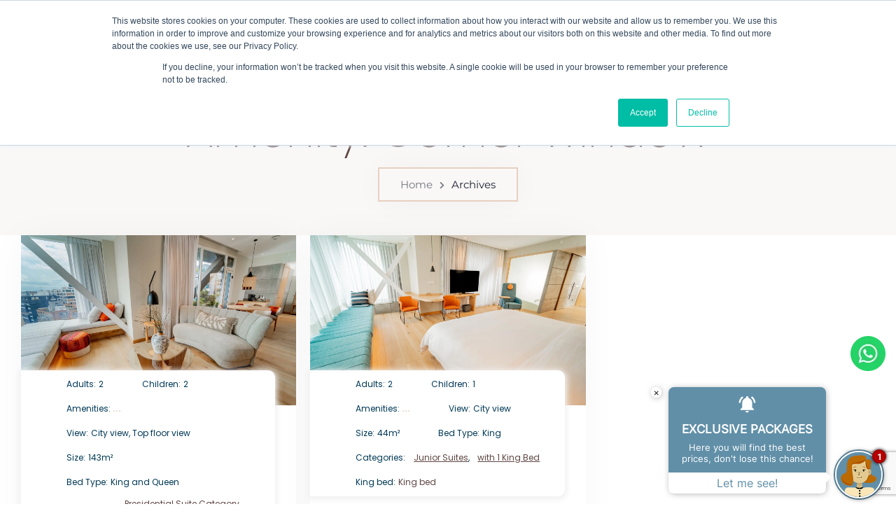

--- FILE ---
content_type: text/html; charset=UTF-8
request_url: https://goquitohotel.com/en/accommodation-facility/corner-window/
body_size: 37030
content:
<!doctype html>
<html lang="en-US">
<head>
	
	
	<!-- Google Tag Manager -->
	<script>(function(w,d,s,l,i){w[l]=w[l]||[];w[l].push({'gtm.start':
	new Date().getTime(),event:'gtm.js'});var f=d.getElementsByTagName(s)[0],
	j=d.createElement(s),dl=l!='dataLayer'?'&l='+l:'';j.async=true;j.src=
	'https://www.googletagmanager.com/gtm.js?id='+i+dl;f.parentNode.insertBefore(j,f);
	})(window,document,'script','dataLayer','GTM-NQL9C4CD');</script>
	<!-- End Google Tag Manager -->
    
	<!-- Meta Data -->
	<meta charset="UTF-8">
	<meta http-equiv="X-UA-Compatible" content="IE=edge">
	<meta name="viewport" content="width=device-width, initial-scale=1">
	
	<!-- Google / Search Engine Tags -->
	<meta itemprop="name" content="Home - Go Quito Hotel">
	<meta itemprop="description" content="Go Quito Hotel A new hotel in Quito Scroll down GO QUITO HOTEL A sustainable hotel with the most spectacular... Read moreRead more Home">
	<meta itemprop="image" content="http://goquitohotel.com/wp-content/uploads/2023/06/GoQuitoHotelRoom.jpg">

	<!-- Facebook Meta Tags -->
	<meta property="og:url" content="https://goquitohotel.com/en">
	<meta property="og:type" content="website">
	<meta property="og:title" content="Home - Go Quito Hotel">
	<meta property="og:description" content="Go Quito Hotel A new hotel in Quito Scroll down GO QUITO HOTEL A sustainable hotel with the most spectacular... Read moreRead more Home">
	<meta property="og:image" content="http://goquitohotel.com/wp-content/uploads/2023/06/GoQuitoHotelRoom.jpg">

	<!-- Etiqueta para la consola de google -->
	<meta name="google-site-verification" content="sk0y0x7lzRmNPqd9ibi-24Fd2MVBJgCluJcoCHDO0GM" />
	
	<meta name='robots' content='noindex, follow' />

	<!-- This site is optimized with the Yoast SEO plugin v24.9 - https://yoast.com/wordpress/plugins/seo/ -->
	<title>Corner window Archives - GO Quito Hotel</title><link rel="preload" data-rocket-preload as="style" href="https://fonts.googleapis.com/css?family=Poppins%3A100%2C100italic%2C200%2C200italic%2C300%2C300italic%2Cregular%2Citalic%2C500%2C500italic%2C600%2C600italic%2C700%2C700italic%2C800%2C800italic%2C900%2C900italic%7CMontserrat%3A100%2C100italic%2C200%2C200italic%2C300%2C300italic%2Cregular%2Citalic%2C500%2C500italic%2C600%2C600italic%2C700%2C700italic%2C800%2C800italic%2C900%2C900italic&#038;subset=devanagari%2Clatin%2Clatin-ext,cyrillic%2Ccyrillic-ext%2Clatin%2Clatin-ext%2Cvietnamese&#038;display=swap" /><link rel="stylesheet" href="https://fonts.googleapis.com/css?family=Poppins%3A100%2C100italic%2C200%2C200italic%2C300%2C300italic%2Cregular%2Citalic%2C500%2C500italic%2C600%2C600italic%2C700%2C700italic%2C800%2C800italic%2C900%2C900italic%7CMontserrat%3A100%2C100italic%2C200%2C200italic%2C300%2C300italic%2Cregular%2Citalic%2C500%2C500italic%2C600%2C600italic%2C700%2C700italic%2C800%2C800italic%2C900%2C900italic&#038;subset=devanagari%2Clatin%2Clatin-ext,cyrillic%2Ccyrillic-ext%2Clatin%2Clatin-ext%2Cvietnamese&#038;display=swap" media="print" onload="this.media='all'" /><noscript><link rel="stylesheet" href="https://fonts.googleapis.com/css?family=Poppins%3A100%2C100italic%2C200%2C200italic%2C300%2C300italic%2Cregular%2Citalic%2C500%2C500italic%2C600%2C600italic%2C700%2C700italic%2C800%2C800italic%2C900%2C900italic%7CMontserrat%3A100%2C100italic%2C200%2C200italic%2C300%2C300italic%2Cregular%2Citalic%2C500%2C500italic%2C600%2C600italic%2C700%2C700italic%2C800%2C800italic%2C900%2C900italic&#038;subset=devanagari%2Clatin%2Clatin-ext,cyrillic%2Ccyrillic-ext%2Clatin%2Clatin-ext%2Cvietnamese&#038;display=swap" /></noscript><link rel="preload" data-rocket-preload as="style" href="https://fonts.googleapis.com/css2?family=Jost:wght@200;400;600&#038;family=Monoton&#038;display=swap" /><link rel="stylesheet" href="https://fonts.googleapis.com/css2?family=Jost:wght@200;400;600&#038;family=Monoton&#038;display=swap" media="print" onload="this.media='all'" /><noscript><link rel="stylesheet" href="https://fonts.googleapis.com/css2?family=Jost:wght@200;400;600&#038;family=Monoton&#038;display=swap" /></noscript>
	<meta name="description" content="Experience Quito&#039;s beauty from your Junior Suite with GO lounge access. Enjoy a stunning view and superb amenities during an unforgettable stay." />
	<meta property="og:locale" content="en_US" />
	<meta property="og:type" content="article" />
	<meta property="og:title" content="Corner window Archives - GO Quito Hotel" />
	<meta property="og:description" content="Experience Quito&#039;s beauty from your Junior Suite with GO lounge access. Enjoy a stunning view and superb amenities during an unforgettable stay." />
	<meta property="og:url" content="https://goquitohotel.com/en/accommodation-facility/corner-window/" />
	<meta property="og:site_name" content="GO Quito Hotel" />
	<meta name="twitter:card" content="summary_large_image" />
	<script type="application/ld+json" class="yoast-schema-graph">{"@context":"https://schema.org","@graph":[{"@type":"CollectionPage","@id":"https://goquitohotel.com/accommodation-facility/corner-window/","url":"https://goquitohotel.com/accommodation-facility/corner-window/","name":"Corner window Archives - GO Quito Hotel","isPartOf":{"@id":"https://goquitohotel.com/#website"},"primaryImageOfPage":{"@id":"https://goquitohotel.com/accommodation-facility/corner-window/#primaryimage"},"image":{"@id":"https://goquitohotel.com/accommodation-facility/corner-window/#primaryimage"},"thumbnailUrl":"https://goquitohotel.com/wp-content/uploads/2023/06/DSC02674-scaled.jpg","description":"Experience Quito's beauty from your Junior Suite with GO lounge access. Enjoy a stunning view and superb amenities during an unforgettable stay.","breadcrumb":{"@id":"https://goquitohotel.com/accommodation-facility/corner-window/#breadcrumb"},"inLanguage":"en-US"},{"@type":"ImageObject","inLanguage":"en-US","@id":"https://goquitohotel.com/accommodation-facility/corner-window/#primaryimage","url":"https://goquitohotel.com/wp-content/uploads/2023/06/DSC02674-scaled.jpg","contentUrl":"https://goquitohotel.com/wp-content/uploads/2023/06/DSC02674-scaled.jpg","width":2560,"height":1707},{"@type":"BreadcrumbList","@id":"https://goquitohotel.com/accommodation-facility/corner-window/#breadcrumb","itemListElement":[{"@type":"ListItem","position":1,"name":"Home","item":"https://goquitohotel.com/"},{"@type":"ListItem","position":2,"name":"Corner window"}]},{"@type":"WebSite","@id":"https://goquitohotel.com/#website","url":"https://goquitohotel.com/","name":"GO Quito Hotel","description":"Business and leisure hotel in Quito","publisher":{"@id":"https://goquitohotel.com/#organization"},"potentialAction":[{"@type":"SearchAction","target":{"@type":"EntryPoint","urlTemplate":"https://goquitohotel.com/?s={search_term_string}"},"query-input":{"@type":"PropertyValueSpecification","valueRequired":true,"valueName":"search_term_string"}}],"inLanguage":"en-US"},{"@type":"Organization","@id":"https://goquitohotel.com/#organization","name":"GO Quito Hotel","url":"https://goquitohotel.com/","logo":{"@type":"ImageObject","inLanguage":"en-US","@id":"https://goquitohotel.com/#/schema/logo/image/","url":"https://goquitohotel.com/wp-content/uploads/2023/06/preloaderlogo.png","contentUrl":"https://goquitohotel.com/wp-content/uploads/2023/06/preloaderlogo.png","width":81,"height":69,"caption":"GO Quito Hotel"},"image":{"@id":"https://goquitohotel.com/#/schema/logo/image/"},"sameAs":["https://www.facebook.com/goquitohotel593/","https://www.instagram.com/goquitohotel/","https://www.linkedin.com/company/goquitohotel/"]}]}</script>
	<!-- / Yoast SEO plugin. -->


<link rel='dns-prefetch' href='//js.hs-scripts.com' />
<link rel='dns-prefetch' href='//www.googletagmanager.com' />
<link rel='dns-prefetch' href='//fonts.googleapis.com' />
<link href='https://fonts.gstatic.com' crossorigin rel='preconnect' />
<link rel="alternate" type="application/rss+xml" title="GO Quito Hotel &raquo; Feed" href="https://goquitohotel.com/en/feed/" />
<link rel="alternate" type="application/rss+xml" title="GO Quito Hotel &raquo; Comments Feed" href="https://goquitohotel.com/en/comments/feed/" />
<link rel="alternate" type="application/rss+xml" title="GO Quito Hotel &raquo; Corner window Amenity Feed" href="https://goquitohotel.com/en/accommodation-facility/corner-window/feed/" />
<style id='wp-img-auto-sizes-contain-inline-css' type='text/css'>
img:is([sizes=auto i],[sizes^="auto," i]){contain-intrinsic-size:3000px 1500px}
/*# sourceURL=wp-img-auto-sizes-contain-inline-css */
</style>
<link rel='stylesheet' id='hfe-widgets-style-css' href='https://goquitohotel.com/wp-content/plugins/header-footer-elementor/inc/widgets-css/frontend.css?ver=2.3.0' type='text/css' media='all' />
<link rel='stylesheet' id='kinsley-plugin-frontend-widget-style-css' href='https://goquitohotel.com/wp-content/plugins/kinsley-plugin/elementor/assets/css/style.css?ver=1' type='text/css' media='all' />
<style id='wp-emoji-styles-inline-css' type='text/css'>

	img.wp-smiley, img.emoji {
		display: inline !important;
		border: none !important;
		box-shadow: none !important;
		height: 1em !important;
		width: 1em !important;
		margin: 0 0.07em !important;
		vertical-align: -0.1em !important;
		background: none !important;
		padding: 0 !important;
	}
/*# sourceURL=wp-emoji-styles-inline-css */
</style>
<style id='classic-theme-styles-inline-css' type='text/css'>
/*! This file is auto-generated */
.wp-block-button__link{color:#fff;background-color:#32373c;border-radius:9999px;box-shadow:none;text-decoration:none;padding:calc(.667em + 2px) calc(1.333em + 2px);font-size:1.125em}.wp-block-file__button{background:#32373c;color:#fff;text-decoration:none}
/*# sourceURL=/wp-includes/css/classic-themes.min.css */
</style>
<link rel='stylesheet' id='mphb-kbwood-datepick-css-css' href='https://goquitohotel.com/wp-content/plugins/motopress-hotel-booking/vendors/kbwood/datepick/jquery.datepick.css?ver=4.7.3' type='text/css' media='all' />
<link rel='stylesheet' id='mphb-kbwood-datepick-theme-css' href='https://goquitohotel.com/wp-content/plugins/motopress-hotel-booking/assets/css/datepick-themes/mphb-datepicker-light-blue.css?ver=4.7.3' type='text/css' media='all' />
<link rel='stylesheet' id='mphb-css' href='https://goquitohotel.com/wp-content/cache/background-css/1/goquitohotel.com/wp-content/plugins/motopress-hotel-booking/assets/css/mphb.min.css?ver=4.7.3&wpr_t=1769537791' type='text/css' media='all' />
<link rel='stylesheet' id='woocommerce-layout-css' href='https://goquitohotel.com/wp-content/plugins/woocommerce/assets/css/woocommerce-layout.css?ver=9.8.1' type='text/css' media='all' />
<link rel='stylesheet' id='woocommerce-smallscreen-css' href='https://goquitohotel.com/wp-content/plugins/woocommerce/assets/css/woocommerce-smallscreen.css?ver=9.8.1' type='text/css' media='only screen and (max-width: 768px)' />
<link rel='stylesheet' id='woocommerce-general-css' href='https://goquitohotel.com/wp-content/cache/background-css/1/goquitohotel.com/wp-content/plugins/woocommerce/assets/css/woocommerce.css?ver=9.8.1&wpr_t=1769537791' type='text/css' media='all' />
<style id='woocommerce-inline-inline-css' type='text/css'>
.woocommerce form .form-row .required { visibility: visible; }
/*# sourceURL=woocommerce-inline-inline-css */
</style>
<link rel='stylesheet' id='wptripadvisor_allcss-css' href='https://goquitohotel.com/wp-content/cache/background-css/1/goquitohotel.com/wp-content/plugins/wp-tripadvisor-review-slider/public/css/wptripadvisor_all.css?ver=13.6&wpr_t=1769537791' type='text/css' media='all' />
<link rel='stylesheet' id='trp-language-switcher-style-css' href='https://goquitohotel.com/wp-content/cache/background-css/1/goquitohotel.com/wp-content/plugins/translatepress-multilingual/assets/css/trp-language-switcher.css?ver=2.9.11&wpr_t=1769537791' type='text/css' media='all' />
<link rel='stylesheet' id='ivory-search-styles-css' href='https://goquitohotel.com/wp-content/plugins/add-search-to-menu/public/css/ivory-search.min.css?ver=5.5.9' type='text/css' media='all' />
<link rel='stylesheet' id='hfe-style-css' href='https://goquitohotel.com/wp-content/plugins/header-footer-elementor/assets/css/header-footer-elementor.css?ver=2.3.0' type='text/css' media='all' />
<link rel='stylesheet' id='elementor-frontend-css' href='https://goquitohotel.com/wp-content/plugins/elementor/assets/css/frontend.min.css?ver=3.28.4' type='text/css' media='all' />
<style id='elementor-frontend-inline-css' type='text/css'>
.elementor-kit-6{--e-global-color-secondary:#54595F;--e-global-color-primary:#6EC1E4;--e-global-color-text:#7A7A7A;--e-global-color-accent:#61CE70;--e-global-typography-primary-font-family:"Roboto";--e-global-typography-primary-font-weight:600;--e-global-typography-secondary-font-family:"Roboto Slab";--e-global-typography-secondary-font-weight:400;--e-global-typography-text-font-family:"Roboto";--e-global-typography-text-font-weight:400;--e-global-typography-accent-font-family:"Roboto";--e-global-typography-accent-font-weight:500;}.elementor-kit-6 e-page-transition{background-color:#FFBC7D;}.elementor-section.elementor-section-boxed > .elementor-container{max-width:1140px;}.e-con{--container-max-width:1140px;}.elementor-widget:not(:last-child){margin-block-end:20px;}.elementor-element{--widgets-spacing:20px 20px;--widgets-spacing-row:20px;--widgets-spacing-column:20px;}{}h1.entry-title{display:var(--page-title-display);}@media(max-width:1024px){.elementor-section.elementor-section-boxed > .elementor-container{max-width:1024px;}.e-con{--container-max-width:1024px;}}@media(max-width:767px){.elementor-section.elementor-section-boxed > .elementor-container{max-width:767px;}.e-con{--container-max-width:767px;}}
/*# sourceURL=elementor-frontend-inline-css */
</style>
<link rel='stylesheet' id='brands-styles-css' href='https://goquitohotel.com/wp-content/plugins/woocommerce/assets/css/brands.css?ver=9.8.1' type='text/css' media='all' />




<link rel='stylesheet' id='bootstrap-css' href='https://goquitohotel.com/wp-content/themes/kinsley/assets/css/bootstrap.css?ver=6.9' type='text/css' media='all' />
<link rel='stylesheet' id='fontawesome-css' href='https://goquitohotel.com/wp-content/themes/kinsley/assets/css/font-awesome.css?ver=6.9' type='text/css' media='all' />
<link rel='stylesheet' id='datepicker-css' href='https://goquitohotel.com/wp-content/themes/kinsley/assets/css/datepicker.css?ver=6.9' type='text/css' media='all' />
<link rel='stylesheet' id='swiper-css' href='https://goquitohotel.com/wp-content/plugins/elementor/assets/lib/swiper/v8/css/swiper.min.css?ver=8.4.5' type='text/css' media='all' />
<link rel='stylesheet' id='kinsley-mapbox-css' href='https://goquitohotel.com/wp-content/themes/kinsley/assets/css/mapbox.css?ver=6.9' type='text/css' media='all' />
<link rel='stylesheet' id='kinsley-select2-css' href='https://goquitohotel.com/wp-content/themes/kinsley/assets/css/select2.css?ver=6.9' type='text/css' media='all' />
<link rel='stylesheet' id='magnific-popup-css' href='https://goquitohotel.com/wp-content/themes/kinsley/assets/css/magnific-popup.css?ver=6.9' type='text/css' media='all' />
<link rel='stylesheet' id='kinsley-style-css' href='https://goquitohotel.com/wp-content/cache/background-css/1/goquitohotel.com/wp-content/themes/kinsley/style.css?ver=6.9&wpr_t=1769537791' type='text/css' media='all' />
<link rel='stylesheet' id='kinsley-woocommerce-css' href='https://goquitohotel.com/wp-content/cache/background-css/1/goquitohotel.com/wp-content/themes/kinsley/assets/css/woocommerce.css?ver=6.9&wpr_t=1769537791' type='text/css' media='all' />
<link rel='stylesheet' id='kinsley-minimal-css' href='https://goquitohotel.com/wp-content/themes/kinsley/assets/css/minimal.css?ver=1.0' type='text/css' media='all' />
<link rel='stylesheet' id='hfe-elementor-icons-css' href='https://goquitohotel.com/wp-content/plugins/elementor/assets/lib/eicons/css/elementor-icons.min.css?ver=5.34.0' type='text/css' media='all' />
<link rel='stylesheet' id='hfe-icons-list-css' href='https://goquitohotel.com/wp-content/plugins/elementor/assets/css/widget-icon-list.min.css?ver=3.24.3' type='text/css' media='all' />
<link rel='stylesheet' id='hfe-social-icons-css' href='https://goquitohotel.com/wp-content/plugins/elementor/assets/css/widget-social-icons.min.css?ver=3.24.0' type='text/css' media='all' />
<link rel='stylesheet' id='hfe-social-share-icons-brands-css' href='https://goquitohotel.com/wp-content/plugins/elementor/assets/lib/font-awesome/css/brands.css?ver=5.15.3' type='text/css' media='all' />
<link rel='stylesheet' id='hfe-social-share-icons-fontawesome-css' href='https://goquitohotel.com/wp-content/plugins/elementor/assets/lib/font-awesome/css/fontawesome.css?ver=5.15.3' type='text/css' media='all' />
<link rel='stylesheet' id='hfe-nav-menu-icons-css' href='https://goquitohotel.com/wp-content/plugins/elementor/assets/lib/font-awesome/css/solid.css?ver=5.15.3' type='text/css' media='all' />
<link rel='stylesheet' id='hfe-widget-blockquote-css' href='https://goquitohotel.com/wp-content/plugins/elementor-pro/assets/css/widget-blockquote.min.css?ver=3.25.0' type='text/css' media='all' />
<link rel='stylesheet' id='hfe-mega-menu-css' href='https://goquitohotel.com/wp-content/plugins/elementor-pro/assets/css/widget-mega-menu.min.css?ver=3.26.2' type='text/css' media='all' />
<link rel='stylesheet' id='hfe-nav-menu-widget-css' href='https://goquitohotel.com/wp-content/plugins/elementor-pro/assets/css/widget-nav-menu.min.css?ver=3.26.0' type='text/css' media='all' />
<link rel='stylesheet' id='elementor-gf-local-roboto-css' href='https://goquitohotel.com/wp-content/uploads/elementor/google-fonts/css/roboto.css?ver=1744794518' type='text/css' media='all' />
<link rel='stylesheet' id='elementor-gf-local-robotoslab-css' href='https://goquitohotel.com/wp-content/uploads/elementor/google-fonts/css/robotoslab.css?ver=1744794525' type='text/css' media='all' />
<script type="text/javascript" src="https://goquitohotel.com/wp-includes/js/jquery/jquery.min.js?ver=3.7.1" id="jquery-core-js"></script>
<script type="text/javascript" src="https://goquitohotel.com/wp-includes/js/jquery/jquery-migrate.min.js?ver=3.4.1" id="jquery-migrate-js"></script>
<script type="text/javascript" id="jquery-js-after">
/* <![CDATA[ */
!function($){"use strict";$(document).ready(function(){$(this).scrollTop()>100&&$(".hfe-scroll-to-top-wrap").removeClass("hfe-scroll-to-top-hide"),$(window).scroll(function(){$(this).scrollTop()<100?$(".hfe-scroll-to-top-wrap").fadeOut(300):$(".hfe-scroll-to-top-wrap").fadeIn(300)}),$(".hfe-scroll-to-top-wrap").on("click",function(){$("html, body").animate({scrollTop:0},300);return!1})})}(jQuery);
//# sourceURL=jquery-js-after
/* ]]> */
</script>
<script type="text/javascript" src="https://goquitohotel.com/wp-content/plugins/woocommerce/assets/js/jquery-blockui/jquery.blockUI.min.js?ver=2.7.0-wc.9.8.1" id="jquery-blockui-js" data-wp-strategy="defer"></script>
<script type="text/javascript" id="wc-add-to-cart-js-extra">
/* <![CDATA[ */
var wc_add_to_cart_params = {"ajax_url":"/wp-admin/admin-ajax.php","wc_ajax_url":"https://goquitohotel.com/en/?wc-ajax=%%endpoint%%","i18n_view_cart":"Ver carrito","cart_url":"https://goquitohotel.com/en/?page_id=9","is_cart":"","cart_redirect_after_add":"no"};
//# sourceURL=wc-add-to-cart-js-extra
/* ]]> */
</script>
<script type="text/javascript" src="https://goquitohotel.com/wp-content/plugins/woocommerce/assets/js/frontend/add-to-cart.min.js?ver=9.8.1" id="wc-add-to-cart-js" defer="defer" data-wp-strategy="defer"></script>
<script type="text/javascript" src="https://goquitohotel.com/wp-content/plugins/woocommerce/assets/js/js-cookie/js.cookie.min.js?ver=2.1.4-wc.9.8.1" id="js-cookie-js" data-wp-strategy="defer"></script>
<script type="text/javascript" src="https://goquitohotel.com/wp-content/plugins/wp-tripadvisor-review-slider/public/js/wprs-unslider-swipe.js?ver=13.6" id="wp-tripadvisor-review-slider_unslider-min-js"></script>
<script type="text/javascript" id="wp-tripadvisor-review-slider_plublic-js-extra">
/* <![CDATA[ */
var wprevpublicjs_script_vars = {"wpfb_nonce":"1c98892b6f","wpfb_ajaxurl":"https://goquitohotel.com/wp-admin/admin-ajax.php","wprevpluginsurl":"https://goquitohotel.com/wp-content/plugins/wp-tripadvisor-review-slider"};
//# sourceURL=wp-tripadvisor-review-slider_plublic-js-extra
/* ]]> */
</script>
<script type="text/javascript" src="https://goquitohotel.com/wp-content/plugins/wp-tripadvisor-review-slider/public/js/wprev-public.js?ver=13.6" id="wp-tripadvisor-review-slider_plublic-js"></script>
<script type="text/javascript" src="https://goquitohotel.com/wp-content/plugins/translatepress-multilingual/assets/js/trp-frontend-compatibility.js?ver=2.9.11" id="trp-frontend-compatibility-js"></script>

<!-- Google tag (gtag.js) snippet added by Site Kit -->

<!-- Google Ads snippet added by Site Kit -->

<!-- Google Analytics snippet added by Site Kit -->
<script type="text/javascript" src="https://www.googletagmanager.com/gtag/js?id=GT-PBN5282" id="google_gtagjs-js" async></script>
<script type="text/javascript" id="google_gtagjs-js-after">
/* <![CDATA[ */
window.dataLayer = window.dataLayer || [];function gtag(){dataLayer.push(arguments);}
gtag("set","linker",{"domains":["goquitohotel.com"]});
gtag("js", new Date());
gtag("set", "developer_id.dZTNiMT", true);
gtag("config", "GT-PBN5282");
gtag("config", "AW-11154365614");
 window._googlesitekit = window._googlesitekit || {}; window._googlesitekit.throttledEvents = []; window._googlesitekit.gtagEvent = (name, data) => { var key = JSON.stringify( { name, data } ); if ( !! window._googlesitekit.throttledEvents[ key ] ) { return; } window._googlesitekit.throttledEvents[ key ] = true; setTimeout( () => { delete window._googlesitekit.throttledEvents[ key ]; }, 5 ); gtag( "event", name, { ...data, event_source: "site-kit" } ); } 
//# sourceURL=google_gtagjs-js-after
/* ]]> */
</script>

<!-- End Google tag (gtag.js) snippet added by Site Kit -->
<link rel="https://api.w.org/" href="https://goquitohotel.com/en/wp-json/" /><link rel="alternate" title="JSON" type="application/json" href="https://goquitohotel.com/en/wp-json/wp/v2/mphb_room_type_facility/107" /><link rel="EditURI" type="application/rsd+xml" title="RSD" href="https://goquitohotel.com/xmlrpc.php?rsd" />
<meta name="generator" content="WordPress 6.9" />
<meta name="generator" content="WooCommerce 9.8.1" />
<meta name="generator" content="Site Kit by Google 1.150.0" />			<!-- DO NOT COPY THIS SNIPPET! Start of Page Analytics Tracking for HubSpot WordPress plugin v11.3.5-->
			<script class="hsq-set-content-id" data-content-id="listing-page">
				var _hsq = _hsq || [];
				_hsq.push(["setContentType", "listing-page"]);
			</script>
			<!-- DO NOT COPY THIS SNIPPET! End of Page Analytics Tracking for HubSpot WordPress plugin -->
					<script type="text/javascript">
				(function(c,l,a,r,i,t,y){
					c[a]=c[a]||function(){(c[a].q=c[a].q||[]).push(arguments)};t=l.createElement(r);t.async=1;
					t.src="https://www.clarity.ms/tag/"+i+"?ref=wordpress";y=l.getElementsByTagName(r)[0];y.parentNode.insertBefore(t,y);
				})(window, document, "clarity", "script", "t5lfmpzb40");
		</script>
		<link rel="alternate" hreflang="en-US" href="https://goquitohotel.com/en/accommodation-facility/corner-window/"/>
<link rel="alternate" hreflang="es-EC" href="https://goquitohotel.com/es/accommodation-facility/corner-window/"/>
<link rel="alternate" hreflang="en" href="https://goquitohotel.com/en/accommodation-facility/corner-window/"/>
<link rel="alternate" hreflang="es" href="https://goquitohotel.com/es/accommodation-facility/corner-window/"/>

		<script>
		(function(h,o,t,j,a,r){
			h.hj=h.hj||function(){(h.hj.q=h.hj.q||[]).push(arguments)};
			h._hjSettings={hjid:5048205,hjsv:5};
			a=o.getElementsByTagName('head')[0];
			r=o.createElement('script');r.async=1;
			r.src=t+h._hjSettings.hjid+j+h._hjSettings.hjsv;
			a.appendChild(r);
		})(window,document,'//static.hotjar.com/c/hotjar-','.js?sv=');
		</script>
				<script>
			document.documentElement.className = document.documentElement.className.replace('no-js', 'js');
		</script>
				<style>
			.no-js img.lazyload {
				display: none;
			}

			figure.wp-block-image img.lazyloading {
				min-width: 150px;
			}

						.lazyload, .lazyloading {
				opacity: 0;
			}

			.lazyloaded {
				opacity: 1;
				transition: opacity 400ms;
				transition-delay: 0ms;
			}

					</style>
		
<style>
	/*Begin Colors Options*/
		.knsl-accent,
	.knsl-top-bar .container .knsl-left-side .knsl-logo-frame .knsl-logo-text span,
	.hf-type-header .container .knsl-left-side .knsl-logo-frame .knsl-logo-text span,
	.knsl-menu nav ul li > a:hover,
	.knsl-side-menu .knsl-sm-link:hover,
	.mphb-room-type .mphb-room-type-facilities .mphb-attribute-title:after,
	.mphb-room-type-facilities .mphb-attribute-title:after,
	.mphb-room-type .mphb-room-type-facilities:hover .mphb-attribute-value a,
	.mphb-room-type-facilities:hover .mphb-attribute-value a,
	.mphb-room-type .mphb-room-type-facilities:hover .mphb-attribute-value a:hover,
	.mphb-room-type-facilities:hover .mphb-attribute-value a:hover,
	.mphb-calendar .datepick .datepick-ctrl a,
	.datepick-popup .datepick .datepick-ctrl a,
	.post-text-bottom span.cat-links a,
	.post-text-bottom .tags-links a,
	.post-text-bottom .tags-links span,
	.content-sidebar .tagcloud a,
	.wp-block-tag-cloud .tag-cloud-link,
	.post-text-bottom .social-share a,
	.wp-block-button.is-style-outline a.wp-block-button__link,
	.product_meta .posted_in a,
	.product_meta .tagged_as a,
	.woocommerce-account .addresses .title .edit {
		color: #e7d0c1;
	}
	@media (max-width: 992px) {
		.knsl-menu nav ul li.current-menu-item > a,
		.knsl-top-bar.knsl-top-bar-minimal .knsl-menu nav ul li.current-menu-item>a,
		.knsl-top-bar.knsl-top-bar-minimal.knsl-top-bar-dark .knsl-menu nav ul li.current-menu-item>a {
			color: #e7d0c1;
		}
	}
	.knsl-btn,
	.knsl-btn:focus,
	.button,
	.button:focus,
	::-webkit-scrollbar-thumb,
	.knsl-testimonials-nav .knsl-testimonials-slider-1-next,
	.knsl-testimonials-nav .knsl-testimonials-slider-1-prev,
	.knsl-faq .card .card-header .knsl-faq-title .badge,
	.knsl-pagination li.knsl-active a,
	.knsl-pagination span,
	.page-links span,
	.knsl-filter .knsl-work-category.knsl-current,
	.mphb-calendar .datepick .datepick-month-header,
	.mphb-calendar .datepick .datepick-month-header select,
	.mphb-calendar .datepick .datepick-month-header input,
	.datepick-popup .datepick .datepick-month-header,
	.datepick-popup .datepick .datepick-month-header select,
	.datepick-popup .datepick .datepick-month-header input,
	.content-sidebar td#today, .single-post-text table td#today,
	.sticky:before,
	.wp-block-button a.wp-block-button__link,
	input[type="submit"],
	input#submit,
	.knsl-preloader-frame .knsl-preloader .knsl-preloader-progress .knsl-preloader-bar,
	.woocommerce #respond input#submit,
	.woocommerce a.button,
	.woocommerce button.button,
	.woocommerce input.button,
	.woocommerce #respond input#submit:hover,
	.woocommerce a.button:hover,
	.woocommerce button.button:hover,
	.woocommerce input.button:hover,
	.woocommerce #respond input#submit.alt:hover,
	.woocommerce a.button.alt:hover,
	.woocommerce button.button.alt:hover,
	.woocommerce input.button.alt:hover,
	.woocommerce #respond input#submit.alt,
	.woocommerce a.button.alt,
	.woocommerce button.button.alt,
	.woocommerce input.button.alt,
	.woocommerce-page #respond input#submit.alt,
	.woocommerce-page a.button.alt,
	.woocommerce-page button.button.alt,
	.woocommerce-page input.button.alt,
	.woocommerce #respond input#submit.alt.disabled,
	.woocommerce #respond input#submit.alt.disabled:hover,
	.woocommerce #respond input#submit.alt:disabled,
	.woocommerce #respond input#submit.alt:disabled:hover,
	.woocommerce #respond input#submit.alt:disabled[disabled],
	.woocommerce #respond input#submit.alt:disabled[disabled]:hover,
	.woocommerce a.button.alt.disabled,
	.woocommerce a.button.alt.disabled:hover,
	.woocommerce a.button.alt:disabled,
	.woocommerce a.button.alt:disabled:hover,
	.woocommerce a.button.alt:disabled[disabled],
	.woocommerce a.button.alt:disabled[disabled]:hover,
	.woocommerce button.button.alt.disabled,
	.woocommerce button.button.alt.disabled:hover,
	.woocommerce button.button.alt:disabled,
	.woocommerce button.button.alt:disabled:hover,
	.woocommerce button.button.alt:disabled[disabled],
	.woocommerce button.button.alt:disabled[disabled]:hover,
	.woocommerce input.button.alt.disabled,
	.woocommerce input.button.alt.disabled:hover,
	.woocommerce input.button.alt:disabled,
	.woocommerce input.button.alt:disabled:hover,
	.woocommerce input.button.alt:disabled[disabled],
	.woocommerce input.button.alt:disabled[disabled]:hover,
	.woocommerce .widget_price_filter .ui-slider .ui-slider-range,
	.woocommerce div.product form.cart .button,
	.knsl-app.knsl-app-minimal a.knsl-btn.knsl-btn-md:hover {
		background-color: #e7d0c1;
	}
	.post-text-bottom .tags-links a,
	.post-text-bottom .tags-links span,
	.content-sidebar .tagcloud a,
	.wp-block-tag-cloud .tag-cloud-link,
	.wp-block-pullquote blockquote,
	.wp-block-button.is-style-outline a.wp-block-button__link,
	.product_meta .tagged_as a {
		border-color: #e7d0c1;
	}
	.mphb-calendar .datepick .datepick-nav,
	.datepick-popup .datepick .datepick-nav {
		background-color: #e7d0c1d1;
	}
	.mphb-calendar .datepick .datepick-nav a.datepick-disabled:hover,
	.datepick-popup .datepick .datepick-nav a.datepick-disabled:hover,
	.mphb-calendar .datepick .datepick-nav a:hover,
	.datepick-popup .datepick .datepick-nav a:hover {
		background-color: #e7d0c140;
	}
			.knsl-accent-2,
	blockquote:before,
	blockquote:after,
	.knsl-banner .knsl-banner-content .knsl-main-title .knsl-stars,
	.knsl-testimonial-card .knsl-name-and-text blockquote .knsl-stars li,
	.knsl-faq .card .card-header:hover .knsl-faq-title,
	.knsl-pagination li a:hover,
	.knsl-pagination a:hover,
	.page-links a:hover,
	.knsl-404,
	.knsl-review-card .knsl-card-header .knsl-stars li,
	.footer .knsl-footer .knsl-footer-social a:hover,
	.hf-type-footer .knsl-footer-social a:hover,
	.footer .knsl-footer .knsl-footer-menu li a:hover,
	.hf-type-footer .knsl-footer-menu li a:hover,
	.footer .knsl-footer a:hover,
	.hf-type-footer a:hover,
	.woocommerce-info::before,
	.woocommerce .star-rating span {
		color: #81b4bf;
	}
	@media (max-width: 992px) {
		.knsl-quote-with-author .knsl-quote-bottom:before {
			color: #81b4bf;
		}
	}
	.knsl-badge,
	.knsl-btn.knsl-btn-accent-2,
	.knsl-btn:focus.knsl-btn-accent-2,
	.knsl-menu nav ul li:after,
	.knsl-video-frame .knsl-play-btn,
	.knsl-side-menu .knsl-sm-link:before,
	.knsl-breadcrumbs,
	.swiper-slide-thumb-active .knsl-room-detail-photo-sm {
		background-color: #81b4bf;
	}
	.knsl-banner .knsl-banner-content .knsl-scroll-hint-frame .knsl-scroll-hint,
	.woocommerce-info {
		border-color: #81b4bf;
	}
	.mapboxgl-marker svg g {
		fill: #81b4bf;
	}
			.knsl-accent-3,
	.knsl-blog-card .knsl-description-frame .knsl-card-bottom .knsl-price,
	.knsl-menu-card .knsl-description-frame .knsl-card-bottom .knsl-price,
	.knsl-room-card .knsl-description-frame .knsl-card-bottom .knsl-price,
	.knsl-ath-card.knsl-ath-card-2 .knsl-card-description:hover h4,
	.knsl-price-card .knsl-price-number,
	.single-mphb_room_service .knsl-room-features-lg .mphb-price-wrapper span,
	.mphb-room-type .mphb-price,
	.datepick-popup .datepick.mphb-datepick-popup .datepick-month td .datepick-today,
	.mphb-calendar .datepick .datepick-ctrl .datepick-cmd:hover,
	.datepick-popup .datepick .datepick-ctrl .datepick-cmd:hover,
	.mphb_sc_checkout-form .mphb-total-price .mphb-price,
	p .mphb-price,
	.knsl-room-default-post .mphb-price,
	.knsl-minicart-window .woocommerce-mini-cart__total .woocommerce-Price-amount,
	.woocommerce-message::before,
	.woocommerce ul.products li.product .price,
	.woocommerce div.product p.price,
	.woocommerce div.product span.price,
	.woocommerce .widget_shopping_cart .total .amount,
	.woocommerce.widget_shopping_cart .total .amount,
	.woocommerce .widget_price_filter .price_slider_amount .price_label span,
	.mphb-account-content table.mphb-account-bookings td .mphb-price {
		color: #b17b61;
	}
	.mphb-confirm-reservation,
	.mphb-confirm-reservation:focus,
	.knsl-ath-card .knsl-badge,
	.knsl-map-frame .knsl-lock.knsl-active,
	.knsl-book-form .mphb-booking-form .mphb-reserve-room-section .button,
	.nice-select .list .option.selected,
	.select2 .list .option.selected,
	.datepicker .datepicker--cell.-selected-,
	.datepick-popup .datepick.mphb-datepick-popup .datepick-month td a.datepick-highlight,
	.mphb-gateways-list .mphb-gateway input[type="radio"] + label:after,
 	.knsl-room-default-post .mphb-reserve-room-section .button,
	.select2-container--default .select2-results__option--highlighted.select2-results__option--selectable,
	.knsl-cart .knsl-cart-number,
	.woocommerce a.button.checkout,
	.woocommerce a.button.checkout:hover,
	#add_payment_method .wc-proceed-to-checkout a.checkout-button,
	.woocommerce-cart .wc-proceed-to-checkout a.checkout-button,
	.woocommerce-checkout .wc-proceed-to-checkout a.checkout-button,
	#add_payment_method .wc-proceed-to-checkout a.checkout-button:hover,
	.woocommerce-cart .wc-proceed-to-checkout a.checkout-button:hover,
	.woocommerce-checkout .wc-proceed-to-checkout a.checkout-button:hover,
	.woocommerce #payment #place_order,
	.woocommerce-page #payment #place_order,
	.woocommerce #payment #place_order:hover,
	.woocommerce-page #payment #place_order:hover {
		background-color: #b17b61;
	}
	.mphb-checkbox-label input[type="checkbox"] + span:after,
	.mphb-terms-and-conditions-accept label input[type="checkbox"] + span:after,
	label.checkbox-label input[type="checkbox"] + span:after,
	.login-remember label input[type="checkbox"] + span:after,
	.woocommerce-message {
		border-color: #b17b61;
	}
			a,
	a:hover,
	h1,
	h2,
	h3,
	h4,
	h5,
	h6,
	.knsl-link,
	.knsl-navigation a.knsl-left-link,
	.knsl-navigation a.knsl-right-link,
	.knsl-uni-slider-nav-panel .knsl-uni-slider-pagination,
	.knsl-uni-slider-nav-panel .knsl-uni-nav .knsl-uni-slider-next,
	.knsl-uni-slider-nav-panel .knsl-uni-nav .knsl-uni-slider-prev,
	.knsl-top-bar .container .knsl-left-side .knsl-logo-frame .knsl-logo-text,
	.hf-type-header .container .knsl-left-side .knsl-logo-frame .knsl-logo-text,
	.knsl-menu nav ul li a,
	.knsl-popup-frame .knsl-book-popup .knsl-close-popup:hover,
	.knsl-slider-nav-panel .knsl-about-slider-1-pagination,
	.knsl-slider-nav-panel .knsl-about-slider-nav .knsl-about-slider-1-next,
	.knsl-slider-nav-panel .knsl-about-slider-nav .knsl-about-slider-1-prev,
	.knsl-side-menu .knsl-sm-link,
	.knsl-filter .knsl-work-category,
	.knsl-price-card .knsl-price-number .knsl-price-number-after,
	.knsl-price-card .knsl-price-number .mphb-price-period,
	.knsl-price-card .knsl-price-number .mphb-tax-information,
	.knsl-price-card .knsl-price-number .mphb-regular-price strong,
	.single-mphb_room_service .knsl-room-features-lg .mphb-price-wrapper,
	.mphb-room-type .mphb-room-type-categories .mphb-attribute-value a,
	.mphb-room-type-categories .mphb-attribute-value a,
	.mphb-room-type .mphb-room-type-categories .mphb-attribute-value a:hover,
	.mphb-room-type-categories .mphb-attribute-value a:hover,
	.mphb-room-type .mphb-view-details-button-wrapper a,
	.mphb-room-type .mphb-view-details-button-wrapper a:hover,
	.mphb-checkout-section .mphb-price-breakdown a,
	.mphb-checkout-section .mphb-price-breakdown a:hover,
	.mphb-checkout-section .mphb-price-breakdown tfoot th,
	.mphb_sc_checkout-form .mphb-total-price,
	.mphb_sc_booking_confirmation .mphb-booking-details-section .mphb-booking-details > li span.value,
	.accommodations-list a,
	.accommodations-list a:hover,
	.mphb_sc_search_results-wrapper .mphb-recommendation .mphb-recommendation-total,
	.content-sidebar table caption,
	.single-post-text table caption,
	.content-sidebar th,
	.single-post-text table th,
	.knsl-minicart-window .woocommerce-mini-cart .woocommerce-mini-cart-item .remove_from_cart_button,
	.woocommerce #reviews #comments ol.commentlist li .comment-text p.meta strong,
	.woocommerce button[name="update_cart"].button,
	.woocommerce div.product .woocommerce-tabs ul.tabs li.active a,
	.mphb_sc_account .mphb-account-menu ul li.active a,
	.woocommerce-MyAccount-navigation li.woocommerce-MyAccount-navigation-link.is-active a,
	.woocommerce .widget_shopping_cart .cart_list li a.remove,
	.woocommerce.widget_shopping_cart .cart_list li a.remove,
	.woocommerce .woocommerce-widget-layered-nav-list .woocommerce-widget-layered-nav-list__item--chosen a::before,
	.woocommerce .widget_layered_nav_filters ul li a::before,
	.knsl-app.knsl-app-minimal .knsl-badge,
	.knsl-app.knsl-app-minimal .knsl-badge p .mphb-price {
		color: #5e4541;
	}
	.knsl-menu-btn span,
	.knsl-menu-btn span:after,
	.knsl-menu-btn span:before {
		background-color: #5e4541;
	}
	.knsl-cart svg path {
		fill: #5e4541;
	}
			body,
	.knsl-room-card .knsl-description-frame .knsl-card-bottom .knsl-price sup,
	.knsl-room-card .knsl-description-frame .knsl-card-bottom .knsl-price span,
	.knsl-testimonial-card .knsl-name-and-text blockquote,
	.knsl-price-card .knsl-price-number .mphb-tax-information,
	.knsl-book-form form .nice-select,
	.knsl-book-form form input[type="text"],
	.knsl-book-form form input[type="date"],
	.knsl-book-form form input[type="email"],
	.knsl-book-form form input[type="tel"],
	.knsl-book-form form input[type="password"],
	.knsl-book-form form textarea,
	.knsl-book-form form .select2 .select2-selection--single .select2-selection__rendered,
	.mphb-room-type .mphb-price-period,
	.mphb-room-type .mphb-tax-information,
	.mphb_sc_availability_calendar-wrapper .mphb-calendar .datepick,
	.mphb-customer-details input,
	.mphb-customer-details .nice-select,
	.mphb-customer-details textarea,
	.mphb-coupon-code-wrapper input,
	.mphb-login-form input[type="text"],
	.mphb-login-form input[type="password"],
	.mphb-billing-fields input,
	.mphb-billing-fields textarea,
	.mphb-stripe-payment-container .StripeElement,
	.mphb-customer-details .select2 .select2-selection--single .select2-selection__rendered,
	.knsl-room-default-post .mphb-booking-form .nice-select,
	.knsl-room-default-post .mphb-booking-form input[type="text"],
	.knsl-room-default-post .mphb-booking-form input[type="date"],
	.knsl-room-default-post .mphb-booking-form .select2 .select2-selection__rendered,
	.knsl-room-default-post .mphb-price-period,
	.comment-reply-title h3 a,
	.knsl-minicart-window .woocommerce-mini-cart__total .woocommerce-Price-amount .woocommerce-Price-currencySymbol,
	.woocommerce-error,
	.woocommerce-info,
	.woocommerce-message,
	.woocommerce-tabs input[type="text"],
	.woocommerce-tabs input[type="email"],
	.woocommerce-tabs input[type="tel"],
	.woocommerce-tabs textarea,
	.woocommerce #reviews #comments ol.commentlist li .comment-text p.meta,
	.woocommerce div.product .woocommerce-tabs ul.tabs li a,
	.woocommerce-MyAccount-navigation li.woocommerce-MyAccount-navigation-link a,
	.mphb_sc_account .mphb-account-menu ul li a,
	.woocommerce .widget_shopping_cart .total .amount .woocommerce-Price-currencySymbol,
	.woocommerce.widget_shopping_cart .total .amount .woocommerce-Price-currencySymbol,
	.mfp-wrap.popup-box-inline .mfp-close {
		color: #003956;
	}
	.woocommerce div.product .woocommerce-tabs ul.tabs::before,
	.woocommerce-MyAccount-navigation ul::before,
	.mphb_sc_account .mphb-account-menu ul:before {
		border-color: #003956;
	}
			.footer .knsl-footer .knsl-footer-about,
	.hf-type-footer .knsl-footer-about,
	.footer .knsl-copyright,
	.hf-type-footer .knsl-copyright,
	.knsl-book-form .mphb_sc_search-form > p.mphb_sc_search-check-in-date:before,
	.knsl-book-form .mphb_sc_search-form > p.mphb_sc_search-check-out-date:before,
	.knsl-book-form .mphb-booking-form > p.mphb-check-in-date-wrapper:before,
	.knsl-book-form .mphb-booking-form > p.mphb-check-out-date-wrapper:before,
	.knsl-book-form .knsl-input-frame:before,
	::-webkit-input-placeholder,
	:-ms-input-placeholder,
	::-ms-input-placeholder,
	::placeholder,
	.knsl-form-submit-frame .knsl-text-sm,
	.knsl-room-default-post .mphb-booking-form > p.mphb-check-in-date-wrapper:before,
	.knsl-room-default-post .mphb-booking-form > p.mphb-check-out-date-wrapper:before {
		color: #b17b61;
	}
	.knsl-map-frame .knsl-lock {
		background-color: #b17b61;
	}
			.card,
	.knsl-testimonial-card .knsl-name-and-text blockquote,
	.knsl-faq,
	.mphb-room-type .mphb-room-type-facilities .mphb-attribute-value,
	.mphb-room-type-facilities .mphb-attribute-value,
	.mphb-checkout-section,
	.mphb-login-form,
	.single-post-text table,
	.content-sidebar table caption,
	.single-post-text table caption,
	.content-sidebar .search-form input[type=text],
	.content-sidebar .search-form input[type=email],
	.content-sidebar .search-form input[type=password],
	.content-sidebar .search-form input[type=datetime],
	.content-sidebar .search-form input[type=date],
	.content-sidebar .search-form input[type=month],
	.content-sidebar .search-form input[type=time],
	.content-sidebar .search-form input[type=week],
	.content-sidebar .search-form input[type=search],
	.content-sidebar .search-form textarea,
	.content-sidebar .search-form textarea.form-control,
	.wp-block-search input[type=text],
	.wp-block-search input[type=email],
	.wp-block-search input[type=password],
	.wp-block-search input[type=datetime],
	.wp-block-search input[type=date],
	.wp-block-search input[type=month],
	.wp-block-search input[type=time],
	.wp-block-search input[type=week],
	.wp-block-search input[type=search],
	.wp-block-search textarea,
	.wp-block-search textarea.form-control,
	blockquote,
	.knsl-navigation,
	.knsl-uni-slider-nav-panel .knsl-uni-slider-pagination,
	.knsl-uni-slider-nav-panel .knsl-uni-nav,
	.knsl-preloader-frame,
	.knsl-top-bar,
	.hf-type-header,
	.knsl-menu nav ul li ul,
	.knsl-banner .knsl-banner-content .knsl-scroll-hint-frame .knsl-scroll-hint:before,
	.knsl-icon-box.knsl-icon-box-sm,
	.knsl-features-card,
	.knsl-features-card:before,
	.knsl-features-card:after,
	.knsl-quote-with-author .knsl-photo-frame:before,
	.knsl-quote-with-author .knsl-photo-frame:after,
	.knsl-slider-nav-panel .knsl-about-slider-1-pagination,
	.knsl-slider-nav-panel .knsl-about-slider-nav,
	.knsl-about-card,
	.knsl-blog-card,
	.knsl-menu-card,
	.knsl-room-card,
	.knsl-blog-card .knsl-description-frame .knsl-room-features .knsl-feature .knsl-icon-frame,
	.knsl-menu-card .knsl-description-frame .knsl-room-features .knsl-feature .knsl-icon-frame,
	.knsl-room-card .knsl-description-frame .knsl-room-features .knsl-feature .knsl-icon-frame,
	.knsl-ath-card,
	.knsl-ath-card .knsl-card-description,
	.knsl-team-card,
	.knsl-side-menu,
	.knsl-pagination li a,
	.knsl-pagination a,
	.knsl-pagination span,
	.page-links a,
	.page-links span,
	.knsl-filter .knsl-work-category,
	.knsl-room-detail-slider-frame,
	.knsl-price-card,
	.knsl-room-features-lg,
	.knsl-review-card,
	.knsl-blog-post,
	.knsl-demo-item,
	input,
	textarea,
	.knsl-book-form,
	.datepicker,
	.mphb-room-type,
	.mphb-room-type .mphb-loop-room-type-attributes li:after,
	.mphb-single-room-type-attributes li:after,
	.mphb-recommendation, .mphb-reservation-cart,
	.mphb-checkbox-label input[type="checkbox"] + span:before,
	.mphb-terms-and-conditions-accept label input[type="checkbox"] + span:before,
	label.checkbox-label input[type="checkbox"] + span:before,
	.login-remember label input[type="checkbox"] + span:before,
	.knsl-room-default-post .mphb-booking-form,
	.content-sidebar table,
	.single-post-text table,
	.single-post .knsl-room-features-lg .knsl-feature .knsl-icon-frame,
	.woocommerce ul.products li.product,
	.woocommerce-page ul.products li.product,
	.woocommerce .widget_price_filter .price_slider_wrapper .ui-widget-content,
	.woocommerce .widget_price_filter .ui-slider .ui-slider-handle,
	.knsl-minicart-window,
	.woocommerce-error,
	.woocommerce-info,
	.woocommerce-message,
	.woocommerce div.product .woocommerce-tabs .panel,
	.woocommerce ul.cart_list,
	.woocommerce ul.product_list_widget {
		background-color: #FFFFFF;
	}
	.knsl-default-img,
	.knsl-banner,
	.knsl-icon-box,
	.knsl-quote-with-author .knsl-photo-frame,
	.knsl-image-frame,
	.knsl-about-card,
	.knsl-testimonial-card .knsl-avatar-frame,
	.knsl-map-frame,
	.mphb-room-type .mphb-room-type-facilities .mphb-attribute-value:before,
	.mphb-room-type-facilities .mphb-attribute-value:before,
	.mphb_sc_availability_calendar-wrapper,
	.knsl-room-default-post .mphb-single-room-type-post-thumbnail {
		border-color: #FFFFFF;
	}
	.mphb-login-form-wrap .mphb-login-form-wrap .mphb-login-form:before {
		border-bottom-color: #FFFFFF;
	}
	.knsl-breadcrumbs {
		-webkit-box-shadow: 0 0 0 10px #FFFFFF, 0 2px 48px 0 rgba(0, 0, 0, 0.04);
	  box-shadow: 0 0 0 10px #FFFFFF, 0 2px 48px 0 rgba(0, 0, 0, 0.04);
	}
	@media (max-width: 992px) {
		.knsl-quote-with-author .knsl-quote-bottom,
		.knsl-top-bar .container .knsl-right-side,
	  .hf-type-header .container .knsl-right-side,
	  .elementor-widget-kinsley-header-menu {
			background-color: #FFFFFF;
		}
	}
			body,
	.knsl-icon-box,
	.knsl-blog-card .knsl-description-frame .knsl-room-features,
	.knsl-menu-card .knsl-description-frame .knsl-room-features,
	.knsl-room-card .knsl-description-frame .knsl-room-features,
	.knsl-blog-post blockquote,
	.mphb-room-type .mphb-loop-room-type-attributes,
	.mphb-single-room-type-attributes,
	.knsl-menu nav ul ul ul {
		background-color: #ffffff;
	}
	@media (max-width: 992px) {
		.knsl-menu nav ul li ul {
			background-color: #ffffff;
		}
	}
			.knsl-transition-top,
	.knsl-transition-top:before,
	.knsl-transition-bottom,
	.knsl-transition-bottom:after,
	.knsl-transition-middle,
	.knsl-preloader-frame .knsl-preloader .knsl-preloader-progress,
	.knsl-banner .knsl-cover-frame,
	.knsl-banner-simple,
	.knsl-team-card .knsl-team-member-descr .knsl-member-social li a,
	.knsl-room-features-lg .knsl-feature .knsl-icon-frame,
	.knsl-room-features-lg .mphb-single-room-type-attributes li:after,
	.knsl-book-form form .nice-select,
	.knsl-book-form form input[type="text"],
	.knsl-book-form form input[type="date"],
	.knsl-book-form form input[type="tel"],
	.knsl-book-form form input[type="email"],
	.knsl-book-form form input[type="password"],
	.knsl-book-form form textarea,
	.knsl-book-form form .select2 .select2-selection--single,
	.mphb-calendar .datepick .datepick-ctrl .datepick-cmd:hover,
	.datepick-popup .datepick .datepick-ctrl .datepick-cmd:hover,
	.mphb-calendar .datepick .datepick-month a,
	.datepick-popup .datepick .datepick-month a,
	.mphb-calendar .datepick .datepick-month a.datepick-weekend,
	.datepick-popup .datepick .datepick-month a.datepick-weekend,
	.mphb-customer-details input,
	.mphb-customer-details .nice-select,
	.mphb-customer-details textarea,
	.mphb-coupon-code-wrapper input,
	.mphb-login-form input[type="text"],
	.mphb-login-form input[type="password"],
	.mphb-billing-fields input,
	.mphb-billing-fields textarea,
	.mphb-customer-details .select2 .select2-selection--single,
	.mphb-terms-and-conditions-accept label input[type="checkbox"] + span:before,
	label.checkbox-label input[type="checkbox"] + span:before,
	.login-remember label input[type="checkbox"] + span:before,
	.knsl-room-default-post .mphb-booking-form .nice-select,
	.knsl-room-default-post .mphb-booking-form input[type="text"],
	.knsl-room-default-post .mphb-booking-form input[type="date"],
	.knsl-room-default-post .mphb-booking-form .select2 .select2-selection--single,
	::-webkit-scrollbar-track,
	.mphb-checkout-section .mphb-reserve-rooms-details,
	.mphb-checkout-section .mphb-price-breakdown .mphb-price-breakdown-group td,
	.mphb-checkout-section .mphb-price-breakdown tfoot th,
	.mphb-checkout-section .mphb-price-breakdown tfoot td,
	.mphb-gateways-list .mphb-gateway input[type="radio"] + label:before,
	.mphb-stripe-payment-container .StripeElement,
	.knsl-transition-top:after,
	.knsl-transition-bottom:before,
	.woocommerce-tabs input[type="text"],
	.woocommerce-tabs input[type="email"],
	.woocommerce-tabs input[type="tel"],
	.woocommerce-tabs textarea,
	.woocommerce-tabs .select2-container--default .select2-selection--single,
	#add_payment_method #payment div.payment_box,
	.woocommerce-cart #payment div.payment_box,
	.woocommerce-checkout #payment div.payment_box {
		background-color: #fff9f3;
	}
	#add_payment_method #payment div.payment_box::before,
	.woocommerce-cart #payment div.payment_box::before,
	.woocommerce-checkout #payment div.payment_box::before {
		border-bottom-color: #fff9f3;
	}
			.knsl-transition-top:before {
		background-color: #ffffff;
		background: linear-gradient(135deg, #ffffff 25%, transparent 25%) -50px 0, linear-gradient(225deg, #ffffff 25%, transparent 25%) -50px 0, linear-gradient(315deg, #fff9f3 25%, transparent 25%), linear-gradient(45deg, #fff9f3 25%, transparent 25%);
		background-size: 50px 50px;
		background-color: #fff9f3;
	}
	.knsl-transition-bottom:after {
		background-color: #fff9f3;
		background: linear-gradient(135deg, #fff9f3 25%, transparent 25%) -50px 0, linear-gradient(225deg, #fff9f3 25%, transparent 25%) -50px 0, linear-gradient(315deg, #ffffff 25%, transparent 25%), linear-gradient(45deg, #ffffff 25%, transparent 25%);
		background-size: 50px 50px;
		background-color: #ffffff;
	}
		/*End Colors Options*/

	/*Begin Typography Options*/
		body,
	.knsl-blog-card .knsl-description-frame .knsl-card-bottom .knsl-price sup,
	.knsl-menu-card .knsl-description-frame .knsl-card-bottom .knsl-price sup,
	.knsl-room-card .knsl-description-frame .knsl-card-bottom .knsl-price sup,
	.knsl-blog-card .knsl-description-frame .knsl-card-bottom .knsl-price span,
	.knsl-menu-card .knsl-description-frame .knsl-card-bottom .knsl-price span,
	.knsl-room-card .knsl-description-frame .knsl-card-bottom .knsl-price span,
	.knsl-ath-card .knsl-badge span,
	.knsl-testimonial-card .knsl-name-and-text blockquote,
	.knsl-filter .knsl-work-category,
	.knsl-room-features-lg .mphb-single-room-type-attributes li,
	.knsl-review-card blockquote,
	.footer .knsl-copyright,
	.hf-type-footer .knsl-copyright,
	.knsl-book-form.knsl-book-form-2 .mphb_sc_search-form > p.mphb_sc_search-submit-button-wrapper button,
	.mphb-room-type .mphb-price-period,
	.mphb-room-type .mphb-tax-information,
	.mphb_sc_availability_calendar-wrapper .mphb-calendar .datepick,
	.mphb-checkout-section h4.mphb-services-details-title,
	.knsl-room-default-post .mphb-price-period,
	.knsl-room-default-post .mphb-single-room-type-attributes li,
	input[type="submit"],
	input#submit {
		font-size: 15px;
	}
			body,
	.mphb_sc_availability_calendar-wrapper .mphb-calendar .datepick {
		font-weight: 400;
	}
			body,
	.mphb_sc_availability_calendar-wrapper .mphb-calendar .datepick {
		letter-spacing: 0px;
	}
			body,
	.datepicker *,
	.mphb_sc_availability_calendar-wrapper .mphb-calendar .datepick,
	.mfp-wrap.popup-box .mfp-close,
	.mfp-wrap.popup-box-inline .mfp-close {
		font-family: 'Poppins';
	}
			@media (min-width: 993px) {
		h1.knsl-h1-inner,
		div.knsl-h1-inner,
		h1 {
			font-size: 64px;
		}
	}
			h1.knsl-h1-inner,
	div.knsl-h1-inner,
	h1 {
		font-weight: 200;
	}
			@media (min-width: 993px) {
		h1.knsl-h1-inner,
		div.knsl-h1-inner,
		h1 {
			letter-spacing: 0px;
		}
	}
			h1.knsl-h1-inner,
	div.knsl-h1-inner,
	h1 {
		font-family: 'Poppins';
	}
			@media (min-width: 993px) {
		h2 {
			font-size: 38px;
		}
	}
			h2 {
		font-weight: 500;
	}
			@media (min-width: 993px) {
		h2 {
			letter-spacing: 0px;
		}
	}
			h2 {
		font-family: 'Poppins';
	}
			@media (min-width: 993px) {
		h3,
		.knsl-room-default-post h2,
		.knsl-room-default-post h3,
		.woocommerce h2,
		.woocommerce ul.products li.product .woocommerce-loop-category__title,
		.woocommerce ul.products li.product .woocommerce-loop-product__title,
		.woocommerce ul.products li.product h3 {
			font-size: 24px;
		}
	}
			h3,
	.mphb-room-type h2,
	.knsl-room-default-post h2,
	.knsl-room-default-post h3 {
		font-weight: 500;
	}
			@media (min-width: 993px) {
		h3,
		.mphb-room-type h2,
		.knsl-room-default-post h2,
		.knsl-room-default-post h3 {
			letter-spacing: 0px;
		}
	}
			h3,
	.mphb-room-type h2,
	.knsl-room-default-post h2,
	.knsl-room-default-post h3 {
		font-family: 'Poppins';
	}
			@media (min-width: 993px) {
		h4 {
			font-size: 20px;
		}
	}
			h4 {
		font-weight: 500;
	}
			@media (min-width: 993px) {
		h4 {
			letter-spacing: 0px;
		}
	}
			h4 {
		font-family: 'Poppins';
	}
			@media (min-width: 993px) {
		.knsl-menu nav ul li a {
			font-size: 15px;
		}
	}
			.knsl-menu nav ul li a {
		font-weight: 400;
	}
			@media (min-width: 993px) {
		.knsl-menu nav ul li a {
			letter-spacing: 0px;
		}
	}
			.knsl-menu nav ul li a {
		font-family: 'Poppins';
	}
		/*End Typography Options*/

	/*Begin Buttons Options*/
		.knsl-btn,
	.knsl-btn:focus,
	.button,
	.button:focus,
	input[type="submit"],
	input#submit,
	.woocommerce #respond input#submit,
	.woocommerce a.button,
	.woocommerce button.button,
	.woocommerce input.button,
	.woocommerce #respond input#submit:hover,
	.woocommerce a.button:hover,
	.woocommerce button.button:hover,
	.woocommerce input.button:hover,
	.woocommerce #respond input#submit.alt:hover,
	.woocommerce a.button.alt:hover,
	.woocommerce button.button.alt:hover,
	.woocommerce input.button.alt:hover,
	.woocommerce #respond input#submit.alt.disabled,
	.woocommerce #respond input#submit.alt.disabled:hover,
	.woocommerce #respond input#submit.alt:disabled,
	.woocommerce #respond input#submit.alt:disabled:hover,
	.woocommerce #respond input#submit.alt:disabled[disabled],
	.woocommerce #respond input#submit.alt:disabled[disabled]:hover,
	.woocommerce a.button.alt.disabled,
	.woocommerce a.button.alt.disabled:hover,
	.woocommerce a.button.alt:disabled,
	.woocommerce a.button.alt:disabled:hover,
	.woocommerce a.button.alt:disabled[disabled],
	.woocommerce a.button.alt:disabled[disabled]:hover,
	.woocommerce button.button.alt.disabled,
	.woocommerce button.button.alt.disabled:hover,
	.woocommerce button.button.alt:disabled,
	.woocommerce button.button.alt:disabled:hover,
	.woocommerce button.button.alt:disabled[disabled],
	.woocommerce button.button.alt:disabled[disabled]:hover,
	.woocommerce input.button.alt.disabled,
	.woocommerce input.button.alt.disabled:hover,
	.woocommerce input.button.alt:disabled,
	.woocommerce input.button.alt:disabled:hover,
	.woocommerce input.button.alt:disabled[disabled],
	.woocommerce input.button.alt:disabled[disabled]:hover,
	.woocommerce div.product form.cart .button,
	button.scrollTopStick,
	button.scrollTopStick i {
		color: #725d45;
	}
			.knsl-btn,
	.knsl-btn:focus,
	.button,
	.button:focus,
	input[type="submit"],
	input#submit,
	.woocommerce #respond input#submit,
	.woocommerce a.button,
	.woocommerce button.button,
	.woocommerce input.button,
	.woocommerce #respond input#submit:hover,
	.woocommerce a.button:hover,
	.woocommerce button.button:hover,
	.woocommerce input.button:hover,
	.woocommerce #respond input#submit.alt:hover,
	.woocommerce a.button.alt:hover,
	.woocommerce button.button.alt:hover,
	.woocommerce input.button.alt:hover,
	.woocommerce #respond input#submit.alt.disabled,
	.woocommerce #respond input#submit.alt.disabled:hover,
	.woocommerce #respond input#submit.alt:disabled,
	.woocommerce #respond input#submit.alt:disabled:hover,
	.woocommerce #respond input#submit.alt:disabled[disabled],
	.woocommerce #respond input#submit.alt:disabled[disabled]:hover,
	.woocommerce a.button.alt.disabled,
	.woocommerce a.button.alt.disabled:hover,
	.woocommerce a.button.alt:disabled,
	.woocommerce a.button.alt:disabled:hover,
	.woocommerce a.button.alt:disabled[disabled],
	.woocommerce a.button.alt:disabled[disabled]:hover,
	.woocommerce button.button.alt.disabled,
	.woocommerce button.button.alt.disabled:hover,
	.woocommerce button.button.alt:disabled,
	.woocommerce button.button.alt:disabled:hover,
	.woocommerce button.button.alt:disabled[disabled],
	.woocommerce button.button.alt:disabled[disabled]:hover,
	.woocommerce input.button.alt.disabled,
	.woocommerce input.button.alt.disabled:hover,
	.woocommerce input.button.alt:disabled,
	.woocommerce input.button.alt:disabled:hover,
	.woocommerce input.button.alt:disabled[disabled],
	.woocommerce input.button.alt:disabled[disabled]:hover,
	.woocommerce div.product form.cart .button,
	.knsl-app.knsl-app-minimal.knsl-app-dark a.knsl-btn.knsl-btn-md:hover,
	button.scrollTopStick.active {
		background-color: #e7d0c1;
	}
			.knsl-btn,
	.knsl-btn:focus,
	.button,
	.button:focus,
	input[type="submit"],
	input#submit {
		-webkit-box-shadow: 0 0 0 2px #e7d0c1, 0 2px 48px 0 rgba(0, 0, 0, 0.04) !important;
	  box-shadow: 0 0 0 2px #e7d0c1, 0 2px 48px 0 rgba(0, 0, 0, 0.04) !important;
	}
			@media (min-width: 993px) {
		.knsl-btn,
		.knsl-btn:focus,
		.button,
		.button:focus,
		input[type="submit"],
		input#submit {
			font-size: 15px;
		}
	}
			.knsl-btn,
	.knsl-btn:focus,
	.button,
	.button:focus,
	input[type="submit"],
	input#submit {
		font-weight: 400;
	}
			.knsl-btn,
	.knsl-btn:focus,
	.button,
	.button:focus,
	input[type="submit"],
	input#submit {
		font-family: 'Montserrat';
	}
			@media (min-width: 993px) {
		.knsl-btn,
		.knsl-btn:focus,
		.button,
		.button:focus,
		input[type="submit"],
		input#submit {
			letter-spacing: 0px;
		}
	}
			.knsl-btn,
	.knsl-btn:focus,
	.button,
	.button:focus,
	input[type="submit"],
	input#submit,
	.woocommerce #respond input#submit,
	.woocommerce a.button,
	.woocommerce button.button,
	.woocommerce input.button,
	.woocommerce div.product form.cart .button {
		border-radius: 15px;
	}
			.knsl-btn,
	.knsl-btn:focus,
	.button,
	.button:focus,
	input[type="submit"],
	input#submit,
	.woocommerce #respond input#submit,
	.woocommerce a.button,
	.woocommerce button.button,
	.woocommerce input.button,
	.woocommerce div.product form.cart .button {
		height: 50px;
	}
			.knsl-btn,
	.knsl-btn:focus,
	.button,
	.button:focus,
	input[type="submit"],
	input#submit,
	.woocommerce #respond input#submit,
	.woocommerce a.button,
	.woocommerce button.button,
	.woocommerce input.button,
	.woocommerce div.product form.cart .button {
		text-transform: normal;
	}
		/*End Buttons Options*/

	/*Begin Breadcrumbs Options*/
		.knsl-breadcrumbs li a,
	.knsl-breadcrumbs li:last-child a,
	.knsl-breadcrumbs li:last-child a:hover {
		color: #000000000;
	}
			.knsl-breadcrumbs {
		background-color: #e7d0c1;
	}
			.knsl-breadcrumbs {
		-webkit-box-shadow: 0 0 0 2px #e7d0c1, 0 2px 48px 0 rgba(0, 0, 0, 0.04) !important;
	  box-shadow: 0 0 0 2px #e7d0c1, 0 2px 48px 0 rgba(0, 0, 0, 0.04) !important;
	}
			@media (min-width: 993px) {
		.knsl-breadcrumbs {
			font-size: 15px;
		}
	}
			.knsl-breadcrumbs {
		font-weight: 400;
	}
			.knsl-breadcrumbs {
		font-family: 'Montserrat';
	}
			@media (min-width: 993px) {
		.knsl-breadcrumbs {
			letter-spacing: 0px;
		}
	}
			.knsl-breadcrumbs {
		border-radius: 15px;
	}
		/*End Breadcrumbs Options*/

	/*Begin Preloader Options*/
			.knsl-preloader-frame .knsl-preloader-number-wrap {
		display: none !important;
	}
			.knsl-preloader-frame .knsl-preloader img {
		width: 80px;
	}
			.knsl-preloader-frame .knsl-preloader .knsl-preloader-progress {
		height: 4px;
	}
			.knsl-preloader-frame .knsl-preloader .knsl-preloader-progress .knsl-preloader-bar {
		background-color: #ebad2a!important;
	}
		/*End Preloader Options*/

	/*Begin Accommodation Attributes Custom Icons*/
		.mphb-room-type .mphb-loop-room-type-attributes li.mphb-room-type-custom-attribute.mphb-room-type-two-queen-beds:before,
	.mphb-single-room-type-attributes li.mphb-room-type-custom-attribute.mphb-room-type-two-queen-beds:before {
    background-image: var(--wpr-bg-59435386-d77b-4d7b-88f6-ea5cd957c18f);
	}
		.mphb-room-type .mphb-loop-room-type-attributes li.mphb-room-type-custom-attribute.mphb-room-type-king-bed:before,
	.mphb-single-room-type-attributes li.mphb-room-type-custom-attribute.mphb-room-type-king-bed:before {
    background-image: var(--wpr-bg-11c5dbe6-bd34-4697-bd14-19fe3d92e174);
	}
		/*End Accommodation Attributes Custom Icons*/

		/*Begin Custom Calendar Colors*/
	.mphb-calendar .datepick .datepick-nav,
	.datepick-popup .datepick .datepick-nav {
	background-color: #416680;
	}
	.mphb-calendar .datepick .datepick-nav a,
	.datepick-popup .datepick .datepick-nav a {
	color: #ffffff;
	}
	.mphb-calendar .datepick .datepick-nav a:hover,
	.datepick-popup .datepick .datepick-nav a:hover {
	background-color: #e7d0c1;
	color: #ffffff;
	}
	.mphb-calendar .datepick .datepick-nav a.datepick-disabled,
	.datepick-popup .datepick .datepick-nav a.datepick-disabled {
	color: #ffffff;
	opacity: 0.8;
	}
	.mphb-calendar .datepick .datepick-nav a.datepick-disabled:hover,
	.datepick-popup .datepick .datepick-nav a.datepick-disabled:hover {
	background-color: #416680;
	}
	.mphb-calendar .datepick .datepick-ctrl,
	.datepick-popup .datepick .datepick-ctrl {
	background-color: #ffffff;
	}
	.mphb-calendar .datepick .datepick-ctrl a,
	.datepick-popup .datepick .datepick-ctrl a {
	color: #416680;
	}
	.mphb-calendar .datepick .datepick-ctrl .datepick-cmd:hover,
	.datepick-popup .datepick .datepick-ctrl .datepick-cmd:hover {
	background-color: #e7d0c1;
	color: #416680;
	}
	.mphb-calendar .datepick .datepick-month-header, .mphb-calendar .datepick .datepick-month-header select, .mphb-calendar .datepick .datepick-month-header input,
	.datepick-popup .datepick .datepick-month-header,
	.datepick-popup .datepick .datepick-month-header select,
	.datepick-popup .datepick .datepick-month-header input {
	background-color: #000000;
	color: #ffffff;
	}
	@media screen and (min-width: 48em) {
	.mphb-calendar .datepick .datepick-month + .datepick-month,
	.datepick-popup .datepick .datepick-month + .datepick-month {
		border-left-color: #ffffff;
	}
	}
	.mphb-calendar .datepick .datepick-month th,
	.datepick-popup .datepick .datepick-month th {
	border-color: #ffffff;
	}
	.mphb-calendar .datepick .datepick-month th,
	.mphb-calendar .datepick .datepick-month th a,
	.datepick-popup .datepick .datepick-month th,
	.datepick-popup .datepick .datepick-month th a {
	background-color: #ffffff;
	color: #9b7c5e;
	}
	.mphb-calendar .datepick .datepick-month td,
	.datepick-popup .datepick .datepick-month td {
	background-color: #ffffff;
	border-color: #ffffff;
	}
	.mphb-calendar .datepick .datepick-month a,
	.datepick-popup .datepick .datepick-month a {
	background-color: #ffffff;
	color: #000000;
	}
	.mphb-calendar .datepick .datepick-month td span,
	.datepick-popup .datepick .datepick-month td span {
	color: #000000;
	}
	.mphb-calendar .datepick .datepick-month td .datepick-weekend,
	.datepick-popup .datepick .datepick-month td .datepick-weekend,
	.datepick-month td .datepick-other-month {
	background-color: #ffffff;
	}
	.mphb-calendar.mphb-datepick .datepick .datepick-month td .mphb-available-date {
	background-color: #81b4bf !important;
	color: #000000 !important;
	}
	.mphb-calendar.mphb-datepick .datepick .datepick-month td .mphb-available-date.mphb-date-check-out {
	background: -webkit-gradient(linear, left top, right bottom, from(#ebad2a), color-stop(50%, #ebad2a), color-stop(50%, #81b4bf), to(#81b4bf)) !important;
	background: linear-gradient(to bottom right, #ebad2a 0%, #ebad2a 50%, #81b4bf 50%, #81b4bf 100%) !important;
	}
	.mphb-calendar.mphb-datepick .datepick .datepick-month td .mphb-not-stay-in-date:not(.mphb-past-date),
	.mphb-calendar.mphb-datepick .datepick .datepick-month td .mphb-not-available-date,
	.datepick-popup .datepick.mphb-datepick-popup .datepick-month td .mphb-not-stay-in-date:not(.mphb-past-date),
	.datepick-popup .datepick.mphb-datepick-popup .datepick-month td .mphb-not-available-date {
	background-color: #ffffff;
	color: #000000;
	}
	.mphb-calendar.mphb-datepick .datepick .datepick-month td .mphb-past-date,
	.datepick-popup .datepick.mphb-datepick-popup .datepick-month td .mphb-past-date {
	background-color: #ffffff;
	color: #000000;
	}
	.mphb-calendar.mphb-datepick .datepick .datepick-month td .mphb-earlier-min-date,
	.mphb-calendar.mphb-datepick .datepick .datepick-month td .mphb-later-max-date,
	.datepick-popup .datepick.mphb-datepick-popup .datepick-month td .mphb-earlier-min-date,
	.datepick-popup .datepick.mphb-datepick-popup .datepick-month td .mphb-later-max-date {
	background-color: #ffffff;
	color: #000000;
	}
	.mphb-calendar.mphb-datepick .datepick .datepick-month td .datepick-selected,
	.datepick-popup .datepick.mphb-datepick-popup .datepick-month td .datepick-selected {
	background-color: #416680;
	color: #b17b61;
	}
	.datepick-popup .datepick.mphb-datepick-popup .datepick-month td .datepick-today {
	background-color: #ffffff;
	color: #416680;
	}
	.datepick-popup .datepick.mphb-datepick-popup .datepick-month td .mphb-booked-date:not(.mphb-selectable-date) {
	background-color: #ffffff;
	color:#000000;
	}
	.datepick-popup .datepick.mphb-datepick-popup .datepick-month td a.datepick-highlight {
	background-color: #416680;
	color: #b17b61;
	}
	.datepick-popup .datepick.mphb-datepick-popup.mphb-check-in-datepick .datepick-month td .mphb-not-check-in-date:not(.mphb-past-date) {
	background-color: #ffffff;
	color: #000000;
	}
	.datepick-popup .datepick.mphb-datepick-popup.mphb-check-out-datepick .datepick-month td .mphb-not-check-out-date:not(.mphb-past-date) {
	background-color: #ffffff;
	color: #000000;
	}
	.datepick-popup .datepick.mphb-datepick-popup.mphb-check-out-datepick .datepick-month td span.mphb-check-in-date:not(.mphb-past-date) {
	background-color: #000000;
	color: #b17b61;
	}
	.mphb-calendar.mphb-datepick .datepick .datepick-month td .mphb-booked-date {
	background-color: #ebad2a !important;
	color: #000000 !important;
	}
	.mphb-calendar.mphb-datepick .datepick .datepick-month td .mphb-booked-date.mphb-date-check-in {
	background: -webkit-gradient(linear, left top, right bottom, from(#81b4bf), color-stop(50%, #81b4bf), color-stop(50%, #ebad2a), to(#ebad2a)) !important;
	background: linear-gradient(to bottom right, #81b4bf 0%, #81b4bf 50%, #ebad2a 50%, #ebad2a 100%) !important;
	}
	.mphb-calendar.mphb-datepick .datepick .datepick-month td .mphb-booked-date.mphb-date-check-in.mphb-date-check-out {
	background: #ebad2a !important;
	}
	.mphb-calendar td .mphb-mark-as-unavailable--check-out {
    background: linear-gradient(to top left, #81b4bf 0, #81b4bf 50%, #ebad2a 50%, #ebad2a 100%);
	}
	/*End Custom Calendar Colors*/
	</style>

	<noscript><style>.woocommerce-product-gallery{ opacity: 1 !important; }</style></noscript>
	
<!-- Google AdSense meta tags added by Site Kit -->
<meta name="google-adsense-platform-account" content="ca-host-pub-2644536267352236">
<meta name="google-adsense-platform-domain" content="sitekit.withgoogle.com">
<!-- End Google AdSense meta tags added by Site Kit -->
<meta name="generator" content="Elementor 3.28.4; features: e_font_icon_svg, additional_custom_breakpoints, e_local_google_fonts; settings: css_print_method-internal, google_font-enabled, font_display-swap">

<!-- Meta Pixel Code -->
<script type='text/javascript'>
!function(f,b,e,v,n,t,s){if(f.fbq)return;n=f.fbq=function(){n.callMethod?
n.callMethod.apply(n,arguments):n.queue.push(arguments)};if(!f._fbq)f._fbq=n;
n.push=n;n.loaded=!0;n.version='2.0';n.queue=[];t=b.createElement(e);t.async=!0;
t.src=v;s=b.getElementsByTagName(e)[0];s.parentNode.insertBefore(t,s)}(window,
document,'script','https://connect.facebook.net/en_US/fbevents.js?v=next');
</script>
<!-- End Meta Pixel Code -->

          <script type='text/javascript'>
            var url = window.location.origin + '?ob=open-bridge';
            fbq('set', 'openbridge', '1212103709477248', url);
          </script>
        <script type='text/javascript'>fbq('init', '1212103709477248', {}, {
    "agent": "wordpress-6.9-4.1.2"
})</script><script type='text/javascript'>
    fbq('track', 'PageView', []);
  </script>			<style>
				.e-con.e-parent:nth-of-type(n+4):not(.e-lazyloaded):not(.e-no-lazyload),
				.e-con.e-parent:nth-of-type(n+4):not(.e-lazyloaded):not(.e-no-lazyload) * {
					background-image: none !important;
				}
				@media screen and (max-height: 1024px) {
					.e-con.e-parent:nth-of-type(n+3):not(.e-lazyloaded):not(.e-no-lazyload),
					.e-con.e-parent:nth-of-type(n+3):not(.e-lazyloaded):not(.e-no-lazyload) * {
						background-image: none !important;
					}
				}
				@media screen and (max-height: 640px) {
					.e-con.e-parent:nth-of-type(n+2):not(.e-lazyloaded):not(.e-no-lazyload),
					.e-con.e-parent:nth-of-type(n+2):not(.e-lazyloaded):not(.e-no-lazyload) * {
						background-image: none !important;
					}
				}
			</style>
			<link rel="icon" href="https://goquitohotel.com/wp-content/uploads/2023/05/cropped-GoIcon-32x32.jpg" sizes="32x32" />
<link rel="icon" href="https://goquitohotel.com/wp-content/uploads/2023/05/cropped-GoIcon-192x192.jpg" sizes="192x192" />
<link rel="apple-touch-icon" href="https://goquitohotel.com/wp-content/uploads/2023/05/cropped-GoIcon-180x180.jpg" />
<meta name="msapplication-TileImage" content="https://goquitohotel.com/wp-content/uploads/2023/05/cropped-GoIcon-270x270.jpg" />
		<style type="text/css" id="wp-custom-css">
			.elementor-831 .elementor-element.elementor-element-bd14a6e {
    padding: 40px 0px 30px 0px!important;
}

.footer .knsl-footer .knsl-footer-menu li, .hf-type-footer .knsl-footer-menu li {
    margin-bottom: 10px;
}

.description-footer p{
	line-height:22px;
	font-weight:600;
}

.m-top-1{
	margin-top:1rem;
}

.mphb-loop-room-type-attributes{
border-top-right-radius: 10px!important;
    border-bottom-right-radius: 10px!important;
	box-shadow: 0 2px 8px 3px #f1f1f1;
}

#whatsapp_mobile, #whatsapp_web {
    position: fixed;
    bottom: 190px;
    right: 15px;
    visibility: hidden;
    z-index: 9999;
    width: 50px;
    border-radius: 79%;
}

.grid-botones{
	display: flex;
	justify-content:center;
	align-items:center;
}

.grid-botones a{
	margin: 5px
}

.grid-botones a.boton-gris{
	background:#c3c3c3;
	border:1px solid #c3c3c3;
}

.grid-botones a.boton-transparente{
	background:transparent;
	border:1px solid #e7d0c1;
	
}		</style>
		<style type="text/css" media="screen">.is-menu path.search-icon-path { fill: #ffffff;}body .popup-search-close:after, body .search-close:after { border-color: #ffffff;}body .popup-search-close:before, body .search-close:before { border-color: #ffffff;}</style><link rel='stylesheet' id='wc-blocks-style-css' href='https://goquitohotel.com/wp-content/plugins/woocommerce/assets/client/blocks/wc-blocks.css?ver=wc-9.8.1' type='text/css' media='all' />
<style id='global-styles-inline-css' type='text/css'>
:root{--wp--preset--aspect-ratio--square: 1;--wp--preset--aspect-ratio--4-3: 4/3;--wp--preset--aspect-ratio--3-4: 3/4;--wp--preset--aspect-ratio--3-2: 3/2;--wp--preset--aspect-ratio--2-3: 2/3;--wp--preset--aspect-ratio--16-9: 16/9;--wp--preset--aspect-ratio--9-16: 9/16;--wp--preset--color--black: #000000;--wp--preset--color--cyan-bluish-gray: #abb8c3;--wp--preset--color--white: #ffffff;--wp--preset--color--pale-pink: #f78da7;--wp--preset--color--vivid-red: #cf2e2e;--wp--preset--color--luminous-vivid-orange: #ff6900;--wp--preset--color--luminous-vivid-amber: #fcb900;--wp--preset--color--light-green-cyan: #7bdcb5;--wp--preset--color--vivid-green-cyan: #00d084;--wp--preset--color--pale-cyan-blue: #8ed1fc;--wp--preset--color--vivid-cyan-blue: #0693e3;--wp--preset--color--vivid-purple: #9b51e0;--wp--preset--gradient--vivid-cyan-blue-to-vivid-purple: linear-gradient(135deg,rgb(6,147,227) 0%,rgb(155,81,224) 100%);--wp--preset--gradient--light-green-cyan-to-vivid-green-cyan: linear-gradient(135deg,rgb(122,220,180) 0%,rgb(0,208,130) 100%);--wp--preset--gradient--luminous-vivid-amber-to-luminous-vivid-orange: linear-gradient(135deg,rgb(252,185,0) 0%,rgb(255,105,0) 100%);--wp--preset--gradient--luminous-vivid-orange-to-vivid-red: linear-gradient(135deg,rgb(255,105,0) 0%,rgb(207,46,46) 100%);--wp--preset--gradient--very-light-gray-to-cyan-bluish-gray: linear-gradient(135deg,rgb(238,238,238) 0%,rgb(169,184,195) 100%);--wp--preset--gradient--cool-to-warm-spectrum: linear-gradient(135deg,rgb(74,234,220) 0%,rgb(151,120,209) 20%,rgb(207,42,186) 40%,rgb(238,44,130) 60%,rgb(251,105,98) 80%,rgb(254,248,76) 100%);--wp--preset--gradient--blush-light-purple: linear-gradient(135deg,rgb(255,206,236) 0%,rgb(152,150,240) 100%);--wp--preset--gradient--blush-bordeaux: linear-gradient(135deg,rgb(254,205,165) 0%,rgb(254,45,45) 50%,rgb(107,0,62) 100%);--wp--preset--gradient--luminous-dusk: linear-gradient(135deg,rgb(255,203,112) 0%,rgb(199,81,192) 50%,rgb(65,88,208) 100%);--wp--preset--gradient--pale-ocean: linear-gradient(135deg,rgb(255,245,203) 0%,rgb(182,227,212) 50%,rgb(51,167,181) 100%);--wp--preset--gradient--electric-grass: linear-gradient(135deg,rgb(202,248,128) 0%,rgb(113,206,126) 100%);--wp--preset--gradient--midnight: linear-gradient(135deg,rgb(2,3,129) 0%,rgb(40,116,252) 100%);--wp--preset--font-size--small: 13px;--wp--preset--font-size--medium: 20px;--wp--preset--font-size--large: 36px;--wp--preset--font-size--x-large: 42px;--wp--preset--spacing--20: 0.44rem;--wp--preset--spacing--30: 0.67rem;--wp--preset--spacing--40: 1rem;--wp--preset--spacing--50: 1.5rem;--wp--preset--spacing--60: 2.25rem;--wp--preset--spacing--70: 3.38rem;--wp--preset--spacing--80: 5.06rem;--wp--preset--shadow--natural: 6px 6px 9px rgba(0, 0, 0, 0.2);--wp--preset--shadow--deep: 12px 12px 50px rgba(0, 0, 0, 0.4);--wp--preset--shadow--sharp: 6px 6px 0px rgba(0, 0, 0, 0.2);--wp--preset--shadow--outlined: 6px 6px 0px -3px rgb(255, 255, 255), 6px 6px rgb(0, 0, 0);--wp--preset--shadow--crisp: 6px 6px 0px rgb(0, 0, 0);}:where(.is-layout-flex){gap: 0.5em;}:where(.is-layout-grid){gap: 0.5em;}body .is-layout-flex{display: flex;}.is-layout-flex{flex-wrap: wrap;align-items: center;}.is-layout-flex > :is(*, div){margin: 0;}body .is-layout-grid{display: grid;}.is-layout-grid > :is(*, div){margin: 0;}:where(.wp-block-columns.is-layout-flex){gap: 2em;}:where(.wp-block-columns.is-layout-grid){gap: 2em;}:where(.wp-block-post-template.is-layout-flex){gap: 1.25em;}:where(.wp-block-post-template.is-layout-grid){gap: 1.25em;}.has-black-color{color: var(--wp--preset--color--black) !important;}.has-cyan-bluish-gray-color{color: var(--wp--preset--color--cyan-bluish-gray) !important;}.has-white-color{color: var(--wp--preset--color--white) !important;}.has-pale-pink-color{color: var(--wp--preset--color--pale-pink) !important;}.has-vivid-red-color{color: var(--wp--preset--color--vivid-red) !important;}.has-luminous-vivid-orange-color{color: var(--wp--preset--color--luminous-vivid-orange) !important;}.has-luminous-vivid-amber-color{color: var(--wp--preset--color--luminous-vivid-amber) !important;}.has-light-green-cyan-color{color: var(--wp--preset--color--light-green-cyan) !important;}.has-vivid-green-cyan-color{color: var(--wp--preset--color--vivid-green-cyan) !important;}.has-pale-cyan-blue-color{color: var(--wp--preset--color--pale-cyan-blue) !important;}.has-vivid-cyan-blue-color{color: var(--wp--preset--color--vivid-cyan-blue) !important;}.has-vivid-purple-color{color: var(--wp--preset--color--vivid-purple) !important;}.has-black-background-color{background-color: var(--wp--preset--color--black) !important;}.has-cyan-bluish-gray-background-color{background-color: var(--wp--preset--color--cyan-bluish-gray) !important;}.has-white-background-color{background-color: var(--wp--preset--color--white) !important;}.has-pale-pink-background-color{background-color: var(--wp--preset--color--pale-pink) !important;}.has-vivid-red-background-color{background-color: var(--wp--preset--color--vivid-red) !important;}.has-luminous-vivid-orange-background-color{background-color: var(--wp--preset--color--luminous-vivid-orange) !important;}.has-luminous-vivid-amber-background-color{background-color: var(--wp--preset--color--luminous-vivid-amber) !important;}.has-light-green-cyan-background-color{background-color: var(--wp--preset--color--light-green-cyan) !important;}.has-vivid-green-cyan-background-color{background-color: var(--wp--preset--color--vivid-green-cyan) !important;}.has-pale-cyan-blue-background-color{background-color: var(--wp--preset--color--pale-cyan-blue) !important;}.has-vivid-cyan-blue-background-color{background-color: var(--wp--preset--color--vivid-cyan-blue) !important;}.has-vivid-purple-background-color{background-color: var(--wp--preset--color--vivid-purple) !important;}.has-black-border-color{border-color: var(--wp--preset--color--black) !important;}.has-cyan-bluish-gray-border-color{border-color: var(--wp--preset--color--cyan-bluish-gray) !important;}.has-white-border-color{border-color: var(--wp--preset--color--white) !important;}.has-pale-pink-border-color{border-color: var(--wp--preset--color--pale-pink) !important;}.has-vivid-red-border-color{border-color: var(--wp--preset--color--vivid-red) !important;}.has-luminous-vivid-orange-border-color{border-color: var(--wp--preset--color--luminous-vivid-orange) !important;}.has-luminous-vivid-amber-border-color{border-color: var(--wp--preset--color--luminous-vivid-amber) !important;}.has-light-green-cyan-border-color{border-color: var(--wp--preset--color--light-green-cyan) !important;}.has-vivid-green-cyan-border-color{border-color: var(--wp--preset--color--vivid-green-cyan) !important;}.has-pale-cyan-blue-border-color{border-color: var(--wp--preset--color--pale-cyan-blue) !important;}.has-vivid-cyan-blue-border-color{border-color: var(--wp--preset--color--vivid-cyan-blue) !important;}.has-vivid-purple-border-color{border-color: var(--wp--preset--color--vivid-purple) !important;}.has-vivid-cyan-blue-to-vivid-purple-gradient-background{background: var(--wp--preset--gradient--vivid-cyan-blue-to-vivid-purple) !important;}.has-light-green-cyan-to-vivid-green-cyan-gradient-background{background: var(--wp--preset--gradient--light-green-cyan-to-vivid-green-cyan) !important;}.has-luminous-vivid-amber-to-luminous-vivid-orange-gradient-background{background: var(--wp--preset--gradient--luminous-vivid-amber-to-luminous-vivid-orange) !important;}.has-luminous-vivid-orange-to-vivid-red-gradient-background{background: var(--wp--preset--gradient--luminous-vivid-orange-to-vivid-red) !important;}.has-very-light-gray-to-cyan-bluish-gray-gradient-background{background: var(--wp--preset--gradient--very-light-gray-to-cyan-bluish-gray) !important;}.has-cool-to-warm-spectrum-gradient-background{background: var(--wp--preset--gradient--cool-to-warm-spectrum) !important;}.has-blush-light-purple-gradient-background{background: var(--wp--preset--gradient--blush-light-purple) !important;}.has-blush-bordeaux-gradient-background{background: var(--wp--preset--gradient--blush-bordeaux) !important;}.has-luminous-dusk-gradient-background{background: var(--wp--preset--gradient--luminous-dusk) !important;}.has-pale-ocean-gradient-background{background: var(--wp--preset--gradient--pale-ocean) !important;}.has-electric-grass-gradient-background{background: var(--wp--preset--gradient--electric-grass) !important;}.has-midnight-gradient-background{background: var(--wp--preset--gradient--midnight) !important;}.has-small-font-size{font-size: var(--wp--preset--font-size--small) !important;}.has-medium-font-size{font-size: var(--wp--preset--font-size--medium) !important;}.has-large-font-size{font-size: var(--wp--preset--font-size--large) !important;}.has-x-large-font-size{font-size: var(--wp--preset--font-size--x-large) !important;}
/*# sourceURL=global-styles-inline-css */
</style>
<link rel='stylesheet' id='widget-image-css' href='https://goquitohotel.com/wp-content/plugins/elementor/assets/css/widget-image.min.css?ver=3.28.4' type='text/css' media='all' />
<link rel='stylesheet' id='ivory-ajax-search-styles-css' href='https://goquitohotel.com/wp-content/plugins/add-search-to-menu/public/css/ivory-ajax-search.min.css?ver=5.5.9' type='text/css' media='all' />
<link rel='stylesheet' id='elementor-gf-local-montserrat-css' href='https://goquitohotel.com/wp-content/uploads/elementor/google-fonts/css/montserrat.css?ver=1744794918' type='text/css' media='all' />
<style id="wpr-lazyload-bg-container"></style><style id="wpr-lazyload-bg-exclusion"></style>
<noscript>
<style id="wpr-lazyload-bg-nostyle">.mphb-preloader{--wpr-bg-c83eb0a4-760e-414b-a5cb-b09d8cd736e6: url('https://goquitohotel.com/en/wp-content/plugins/motopress-hotel-booking/images/loading.gif?ver=4.7.3');}.mphb-calendar.mphb-loading .datepick:before{--wpr-bg-c731917e-362c-409f-804d-eaa1915db47a: url('https://goquitohotel.com/en/wp-content/plugins/motopress-hotel-booking/images/loading.gif?ver=4.7.3');}.mphb-booking-form.mphb-loading:before{--wpr-bg-f52f7906-170c-4ef5-ad5f-6cfe6c40072f: url('https://goquitohotel.com/en/wp-content/plugins/motopress-hotel-booking/images/loading.gif?ver=4.7.3');}.woocommerce .blockUI.blockOverlay::before{--wpr-bg-fa04b80b-ab5d-4e4b-b99b-f52c0e0bc73a: url('https://goquitohotel.com/en/wp-content/plugins/woocommerce/assets/images/icons/loader.svg');}.woocommerce .loader::before{--wpr-bg-775716b4-a3ca-435f-973c-4d3801998113: url('https://goquitohotel.com/en/wp-content/plugins/woocommerce/assets/images/icons/loader.svg');}#add_payment_method #payment div.payment_box .wc-credit-card-form-card-cvc.visa,#add_payment_method #payment div.payment_box .wc-credit-card-form-card-expiry.visa,#add_payment_method #payment div.payment_box .wc-credit-card-form-card-number.visa,.woocommerce-cart #payment div.payment_box .wc-credit-card-form-card-cvc.visa,.woocommerce-cart #payment div.payment_box .wc-credit-card-form-card-expiry.visa,.woocommerce-cart #payment div.payment_box .wc-credit-card-form-card-number.visa,.woocommerce-checkout #payment div.payment_box .wc-credit-card-form-card-cvc.visa,.woocommerce-checkout #payment div.payment_box .wc-credit-card-form-card-expiry.visa,.woocommerce-checkout #payment div.payment_box .wc-credit-card-form-card-number.visa{--wpr-bg-501ad365-7824-4198-9259-38ed7ddef613: url('https://goquitohotel.com/en/wp-content/plugins/woocommerce/assets/images/icons/credit-cards/visa.svg');}#add_payment_method #payment div.payment_box .wc-credit-card-form-card-cvc.mastercard,#add_payment_method #payment div.payment_box .wc-credit-card-form-card-expiry.mastercard,#add_payment_method #payment div.payment_box .wc-credit-card-form-card-number.mastercard,.woocommerce-cart #payment div.payment_box .wc-credit-card-form-card-cvc.mastercard,.woocommerce-cart #payment div.payment_box .wc-credit-card-form-card-expiry.mastercard,.woocommerce-cart #payment div.payment_box .wc-credit-card-form-card-number.mastercard,.woocommerce-checkout #payment div.payment_box .wc-credit-card-form-card-cvc.mastercard,.woocommerce-checkout #payment div.payment_box .wc-credit-card-form-card-expiry.mastercard,.woocommerce-checkout #payment div.payment_box .wc-credit-card-form-card-number.mastercard{--wpr-bg-f95f472c-1035-46cc-84df-8be75ea595b4: url('https://goquitohotel.com/en/wp-content/plugins/woocommerce/assets/images/icons/credit-cards/mastercard.svg');}#add_payment_method #payment div.payment_box .wc-credit-card-form-card-cvc.laser,#add_payment_method #payment div.payment_box .wc-credit-card-form-card-expiry.laser,#add_payment_method #payment div.payment_box .wc-credit-card-form-card-number.laser,.woocommerce-cart #payment div.payment_box .wc-credit-card-form-card-cvc.laser,.woocommerce-cart #payment div.payment_box .wc-credit-card-form-card-expiry.laser,.woocommerce-cart #payment div.payment_box .wc-credit-card-form-card-number.laser,.woocommerce-checkout #payment div.payment_box .wc-credit-card-form-card-cvc.laser,.woocommerce-checkout #payment div.payment_box .wc-credit-card-form-card-expiry.laser,.woocommerce-checkout #payment div.payment_box .wc-credit-card-form-card-number.laser{--wpr-bg-94b15c88-32fe-4782-91f3-eccd0256159c: url('https://goquitohotel.com/en/wp-content/plugins/woocommerce/assets/images/icons/credit-cards/laser.svg');}#add_payment_method #payment div.payment_box .wc-credit-card-form-card-cvc.dinersclub,#add_payment_method #payment div.payment_box .wc-credit-card-form-card-expiry.dinersclub,#add_payment_method #payment div.payment_box .wc-credit-card-form-card-number.dinersclub,.woocommerce-cart #payment div.payment_box .wc-credit-card-form-card-cvc.dinersclub,.woocommerce-cart #payment div.payment_box .wc-credit-card-form-card-expiry.dinersclub,.woocommerce-cart #payment div.payment_box .wc-credit-card-form-card-number.dinersclub,.woocommerce-checkout #payment div.payment_box .wc-credit-card-form-card-cvc.dinersclub,.woocommerce-checkout #payment div.payment_box .wc-credit-card-form-card-expiry.dinersclub,.woocommerce-checkout #payment div.payment_box .wc-credit-card-form-card-number.dinersclub{--wpr-bg-e8681097-223e-461c-bc18-df526ec151af: url('https://goquitohotel.com/en/wp-content/plugins/woocommerce/assets/images/icons/credit-cards/diners.svg');}#add_payment_method #payment div.payment_box .wc-credit-card-form-card-cvc.maestro,#add_payment_method #payment div.payment_box .wc-credit-card-form-card-expiry.maestro,#add_payment_method #payment div.payment_box .wc-credit-card-form-card-number.maestro,.woocommerce-cart #payment div.payment_box .wc-credit-card-form-card-cvc.maestro,.woocommerce-cart #payment div.payment_box .wc-credit-card-form-card-expiry.maestro,.woocommerce-cart #payment div.payment_box .wc-credit-card-form-card-number.maestro,.woocommerce-checkout #payment div.payment_box .wc-credit-card-form-card-cvc.maestro,.woocommerce-checkout #payment div.payment_box .wc-credit-card-form-card-expiry.maestro,.woocommerce-checkout #payment div.payment_box .wc-credit-card-form-card-number.maestro{--wpr-bg-c0953011-1ffe-443b-9c49-e926bf03e164: url('https://goquitohotel.com/en/wp-content/plugins/woocommerce/assets/images/icons/credit-cards/maestro.svg');}#add_payment_method #payment div.payment_box .wc-credit-card-form-card-cvc.jcb,#add_payment_method #payment div.payment_box .wc-credit-card-form-card-expiry.jcb,#add_payment_method #payment div.payment_box .wc-credit-card-form-card-number.jcb,.woocommerce-cart #payment div.payment_box .wc-credit-card-form-card-cvc.jcb,.woocommerce-cart #payment div.payment_box .wc-credit-card-form-card-expiry.jcb,.woocommerce-cart #payment div.payment_box .wc-credit-card-form-card-number.jcb,.woocommerce-checkout #payment div.payment_box .wc-credit-card-form-card-cvc.jcb,.woocommerce-checkout #payment div.payment_box .wc-credit-card-form-card-expiry.jcb,.woocommerce-checkout #payment div.payment_box .wc-credit-card-form-card-number.jcb{--wpr-bg-e5056cbc-af36-4516-8d76-eb4949cc52ac: url('https://goquitohotel.com/en/wp-content/plugins/woocommerce/assets/images/icons/credit-cards/jcb.svg');}#add_payment_method #payment div.payment_box .wc-credit-card-form-card-cvc.amex,#add_payment_method #payment div.payment_box .wc-credit-card-form-card-expiry.amex,#add_payment_method #payment div.payment_box .wc-credit-card-form-card-number.amex,.woocommerce-cart #payment div.payment_box .wc-credit-card-form-card-cvc.amex,.woocommerce-cart #payment div.payment_box .wc-credit-card-form-card-expiry.amex,.woocommerce-cart #payment div.payment_box .wc-credit-card-form-card-number.amex,.woocommerce-checkout #payment div.payment_box .wc-credit-card-form-card-cvc.amex,.woocommerce-checkout #payment div.payment_box .wc-credit-card-form-card-expiry.amex,.woocommerce-checkout #payment div.payment_box .wc-credit-card-form-card-number.amex{--wpr-bg-66df2382-9384-4f88-a8d8-302be7dee12e: url('https://goquitohotel.com/en/wp-content/plugins/woocommerce/assets/images/icons/credit-cards/amex.svg');}#add_payment_method #payment div.payment_box .wc-credit-card-form-card-cvc.discover,#add_payment_method #payment div.payment_box .wc-credit-card-form-card-expiry.discover,#add_payment_method #payment div.payment_box .wc-credit-card-form-card-number.discover,.woocommerce-cart #payment div.payment_box .wc-credit-card-form-card-cvc.discover,.woocommerce-cart #payment div.payment_box .wc-credit-card-form-card-expiry.discover,.woocommerce-cart #payment div.payment_box .wc-credit-card-form-card-number.discover,.woocommerce-checkout #payment div.payment_box .wc-credit-card-form-card-cvc.discover,.woocommerce-checkout #payment div.payment_box .wc-credit-card-form-card-expiry.discover,.woocommerce-checkout #payment div.payment_box .wc-credit-card-form-card-number.discover{--wpr-bg-9fddb97b-9115-4cc8-a017-ca8f72b81610: url('https://goquitohotel.com/en/wp-content/plugins/woocommerce/assets/images/icons/credit-cards/discover.svg');}.wprs_unslider-arrow{--wpr-bg-f43a7037-5384-4e26-8f03-6828c57bb277: url('https://goquitohotel.com/en/wp-content/plugins/wp-tripadvisor-review-slider/public/css/imgs/slider_arrow.png');}.trp-language-switcher > div{--wpr-bg-06dcee60-b43a-418d-bef2-f76df548a896: url('https://goquitohotel.com/en/wp-content/plugins/translatepress-multilingual/assets/images/arrow-down-3101.svg');}.knsl-book-form .mphb_sc_search-form>p.mphb_sc_search-submit-button-wrapper button::before{--wpr-bg-c742486c-5130-4d7f-86ba-4d095d5a5ce0: url('https://goquitohotel.com/en/wp-content/themes/kinsley/assets/img/icons/search.svg');}.mphb-room-type .mphb-loop-room-type-attributes li.mphb-room-type-adults-capacity:before,.mphb-room-type .mphb-loop-room-type-attributes li.mphb-room-type-total-capacity:before,.mphb-single-room-type-attributes li.mphb-room-type-adults-capacity:before,.mphb-single-room-type-attributes li.mphb-room-type-total-capacity:before{--wpr-bg-5f238f7f-9781-4984-bcc6-0acceedd2654: url('https://goquitohotel.com/wp-content/uploads/2024/09/bed.svg');}.mphb-room-type .mphb-loop-room-type-attributes li.mphb-room-type-size:before,.mphb-single-room-type-attributes li.mphb-room-type-size:before{--wpr-bg-a1b2db14-4910-40e0-b93e-09f4c219775a: url('https://goquitohotel.com/wp-content/uploads/2024/09/square.svg');}.mphb-room-type .mphb-loop-room-type-attributes li.mphb-room-type-facilities:before,.mphb-single-room-type-attributes li.mphb-room-type-facilities:before{--wpr-bg-e636d149-c34e-4d6e-870d-c72c57d690d8: url('https://goquitohotel.com/en/wp-content/themes/kinsley/assets/img/icons/bell.svg');}.mphb-room-type .mphb-loop-room-type-attributes li.mphb-room-type-categories:before,.mphb-single-room-type-attributes li.mphb-room-type-categories:before{--wpr-bg-08239d7a-af2e-4ddb-a652-67345f45f35b: url('https://goquitohotel.com/en/wp-content/themes/kinsley/assets/img/icons/folder.svg');}.mphb-room-type .mphb-loop-room-type-attributes li.mphb-room-type-custom-attribute:before,.mphb-single-room-type-attributes li.mphb-room-type-custom-attribute:before{--wpr-bg-5f60b15d-c266-4d50-8408-bf6b619ee551: url('https://goquitohotel.com/en/wp-content/themes/kinsley/assets/img/icons/info.svg');}.mphb-room-type .mphb-loop-room-type-attributes li.mphb-room-type-bed-type:before,.mphb-single-room-type-attributes li.mphb-room-type-bed-type:before{--wpr-bg-2547b700-687a-43f4-ba1c-97aa01e340a5: url('https://goquitohotel.com/wp-content/uploads/2024/09/bed-2.svg');}.mphb-room-type .mphb-loop-room-type-attributes li.mphb-room-type-children-capacity:before,.mphb-single-room-type-attributes li.mphb-room-type-children-capacity:before{--wpr-bg-9677f4bf-aca4-4a82-9193-ec5a33cde340: url('https://goquitohotel.com/wp-content/uploads/2024/09/kids.svg');}.mphb-room-type .mphb-loop-room-type-attributes li.mphb-room-type-view:before,.mphb-single-room-type-attributes li.mphb-room-type-view:before{--wpr-bg-89bf036c-4462-4771-9466-5f319a9bd415: url('https://goquitohotel.com/en/wp-content/themes/kinsley/assets/img/icons/view.svg');}.mphb-room-type .mphb-book-button:before{--wpr-bg-4f3a8737-dc7c-4524-81db-f55eca54c403: url('https://goquitohotel.com/en/wp-content/themes/kinsley/assets/img/icons/bookmark.svg');}.search-submit,.wp-block-search__button{--wpr-bg-db921e25-fc95-4079-aaa9-906c0b28de88: url('https://goquitohotel.com/en/wp-content/themes/kinsley/assets/img/search.svg');}.img-svg-play{--wpr-bg-63336d46-fdd7-4569-b3a7-825fd4eac595: url('https://goquitohotel.com/en/wp-content/themes/kinsley/assets/img/icons/play.svg');}.img-svg-bookmark{--wpr-bg-8a17de40-b0a1-46a4-92c6-2ba309bb60e4: url('https://goquitohotel.com/en/wp-content/themes/kinsley/assets/img/icons/bookmark.svg');}.img-svg-time{--wpr-bg-2542cbdb-4470-44dc-8e32-71d334a2fae5: url('https://goquitohotel.com/wp-content/uploads/2024/09/time.svg');}.woocommerce .widget_product_search button{--wpr-bg-be8641f2-420a-4543-bade-33815786693a: url('https://goquitohotel.com/en/wp-content/themes/kinsley/assets/img/search.svg');}.mphb-single-room-type-attributes li.mphb-room-type-custom-attribute.mphb-room-type-two-queen-beds:before{--wpr-bg-59435386-d77b-4d7b-88f6-ea5cd957c18f: url('https://goquitohotel.com/wp-content/uploads/2023/05/Two-queen-beds-1.png');}.mphb-single-room-type-attributes li.mphb-room-type-custom-attribute.mphb-room-type-king-bed:before{--wpr-bg-11c5dbe6-bd34-4697-bd14-19fe3d92e174: url('https://goquitohotel.com/wp-content/uploads/2023/05/One-king-bed.png');}</style>
</noscript>
<script type="application/javascript">const rocket_pairs = [{"selector":".mphb-preloader","style":".mphb-preloader{--wpr-bg-c83eb0a4-760e-414b-a5cb-b09d8cd736e6: url('https:\/\/goquitohotel.com\/en\/wp-content\/plugins\/motopress-hotel-booking\/images\/loading.gif?ver=4.7.3');}","hash":"c83eb0a4-760e-414b-a5cb-b09d8cd736e6","url":"https:\/\/goquitohotel.com\/en\/wp-content\/plugins\/motopress-hotel-booking\/images\/loading.gif?ver=4.7.3"},{"selector":".mphb-calendar.mphb-loading .datepick","style":".mphb-calendar.mphb-loading .datepick:before{--wpr-bg-c731917e-362c-409f-804d-eaa1915db47a: url('https:\/\/goquitohotel.com\/en\/wp-content\/plugins\/motopress-hotel-booking\/images\/loading.gif?ver=4.7.3');}","hash":"c731917e-362c-409f-804d-eaa1915db47a","url":"https:\/\/goquitohotel.com\/en\/wp-content\/plugins\/motopress-hotel-booking\/images\/loading.gif?ver=4.7.3"},{"selector":".mphb-booking-form.mphb-loading","style":".mphb-booking-form.mphb-loading:before{--wpr-bg-f52f7906-170c-4ef5-ad5f-6cfe6c40072f: url('https:\/\/goquitohotel.com\/en\/wp-content\/plugins\/motopress-hotel-booking\/images\/loading.gif?ver=4.7.3');}","hash":"f52f7906-170c-4ef5-ad5f-6cfe6c40072f","url":"https:\/\/goquitohotel.com\/en\/wp-content\/plugins\/motopress-hotel-booking\/images\/loading.gif?ver=4.7.3"},{"selector":".woocommerce .blockUI.blockOverlay","style":".woocommerce .blockUI.blockOverlay::before{--wpr-bg-fa04b80b-ab5d-4e4b-b99b-f52c0e0bc73a: url('https:\/\/goquitohotel.com\/en\/wp-content\/plugins\/woocommerce\/assets\/images\/icons\/loader.svg');}","hash":"fa04b80b-ab5d-4e4b-b99b-f52c0e0bc73a","url":"https:\/\/goquitohotel.com\/en\/wp-content\/plugins\/woocommerce\/assets\/images\/icons\/loader.svg"},{"selector":".woocommerce .loader","style":".woocommerce .loader::before{--wpr-bg-775716b4-a3ca-435f-973c-4d3801998113: url('https:\/\/goquitohotel.com\/en\/wp-content\/plugins\/woocommerce\/assets\/images\/icons\/loader.svg');}","hash":"775716b4-a3ca-435f-973c-4d3801998113","url":"https:\/\/goquitohotel.com\/en\/wp-content\/plugins\/woocommerce\/assets\/images\/icons\/loader.svg"},{"selector":"#add_payment_method #payment div.payment_box .wc-credit-card-form-card-cvc.visa,#add_payment_method #payment div.payment_box .wc-credit-card-form-card-expiry.visa,#add_payment_method #payment div.payment_box .wc-credit-card-form-card-number.visa,.woocommerce-cart #payment div.payment_box .wc-credit-card-form-card-cvc.visa,.woocommerce-cart #payment div.payment_box .wc-credit-card-form-card-expiry.visa,.woocommerce-cart #payment div.payment_box .wc-credit-card-form-card-number.visa,.woocommerce-checkout #payment div.payment_box .wc-credit-card-form-card-cvc.visa,.woocommerce-checkout #payment div.payment_box .wc-credit-card-form-card-expiry.visa,.woocommerce-checkout #payment div.payment_box .wc-credit-card-form-card-number.visa","style":"#add_payment_method #payment div.payment_box .wc-credit-card-form-card-cvc.visa,#add_payment_method #payment div.payment_box .wc-credit-card-form-card-expiry.visa,#add_payment_method #payment div.payment_box .wc-credit-card-form-card-number.visa,.woocommerce-cart #payment div.payment_box .wc-credit-card-form-card-cvc.visa,.woocommerce-cart #payment div.payment_box .wc-credit-card-form-card-expiry.visa,.woocommerce-cart #payment div.payment_box .wc-credit-card-form-card-number.visa,.woocommerce-checkout #payment div.payment_box .wc-credit-card-form-card-cvc.visa,.woocommerce-checkout #payment div.payment_box .wc-credit-card-form-card-expiry.visa,.woocommerce-checkout #payment div.payment_box .wc-credit-card-form-card-number.visa{--wpr-bg-501ad365-7824-4198-9259-38ed7ddef613: url('https:\/\/goquitohotel.com\/en\/wp-content\/plugins\/woocommerce\/assets\/images\/icons\/credit-cards\/visa.svg');}","hash":"501ad365-7824-4198-9259-38ed7ddef613","url":"https:\/\/goquitohotel.com\/en\/wp-content\/plugins\/woocommerce\/assets\/images\/icons\/credit-cards\/visa.svg"},{"selector":"#add_payment_method #payment div.payment_box .wc-credit-card-form-card-cvc.mastercard,#add_payment_method #payment div.payment_box .wc-credit-card-form-card-expiry.mastercard,#add_payment_method #payment div.payment_box .wc-credit-card-form-card-number.mastercard,.woocommerce-cart #payment div.payment_box .wc-credit-card-form-card-cvc.mastercard,.woocommerce-cart #payment div.payment_box .wc-credit-card-form-card-expiry.mastercard,.woocommerce-cart #payment div.payment_box .wc-credit-card-form-card-number.mastercard,.woocommerce-checkout #payment div.payment_box .wc-credit-card-form-card-cvc.mastercard,.woocommerce-checkout #payment div.payment_box .wc-credit-card-form-card-expiry.mastercard,.woocommerce-checkout #payment div.payment_box .wc-credit-card-form-card-number.mastercard","style":"#add_payment_method #payment div.payment_box .wc-credit-card-form-card-cvc.mastercard,#add_payment_method #payment div.payment_box .wc-credit-card-form-card-expiry.mastercard,#add_payment_method #payment div.payment_box .wc-credit-card-form-card-number.mastercard,.woocommerce-cart #payment div.payment_box .wc-credit-card-form-card-cvc.mastercard,.woocommerce-cart #payment div.payment_box .wc-credit-card-form-card-expiry.mastercard,.woocommerce-cart #payment div.payment_box .wc-credit-card-form-card-number.mastercard,.woocommerce-checkout #payment div.payment_box .wc-credit-card-form-card-cvc.mastercard,.woocommerce-checkout #payment div.payment_box .wc-credit-card-form-card-expiry.mastercard,.woocommerce-checkout #payment div.payment_box .wc-credit-card-form-card-number.mastercard{--wpr-bg-f95f472c-1035-46cc-84df-8be75ea595b4: url('https:\/\/goquitohotel.com\/en\/wp-content\/plugins\/woocommerce\/assets\/images\/icons\/credit-cards\/mastercard.svg');}","hash":"f95f472c-1035-46cc-84df-8be75ea595b4","url":"https:\/\/goquitohotel.com\/en\/wp-content\/plugins\/woocommerce\/assets\/images\/icons\/credit-cards\/mastercard.svg"},{"selector":"#add_payment_method #payment div.payment_box .wc-credit-card-form-card-cvc.laser,#add_payment_method #payment div.payment_box .wc-credit-card-form-card-expiry.laser,#add_payment_method #payment div.payment_box .wc-credit-card-form-card-number.laser,.woocommerce-cart #payment div.payment_box .wc-credit-card-form-card-cvc.laser,.woocommerce-cart #payment div.payment_box .wc-credit-card-form-card-expiry.laser,.woocommerce-cart #payment div.payment_box .wc-credit-card-form-card-number.laser,.woocommerce-checkout #payment div.payment_box .wc-credit-card-form-card-cvc.laser,.woocommerce-checkout #payment div.payment_box .wc-credit-card-form-card-expiry.laser,.woocommerce-checkout #payment div.payment_box .wc-credit-card-form-card-number.laser","style":"#add_payment_method #payment div.payment_box .wc-credit-card-form-card-cvc.laser,#add_payment_method #payment div.payment_box .wc-credit-card-form-card-expiry.laser,#add_payment_method #payment div.payment_box .wc-credit-card-form-card-number.laser,.woocommerce-cart #payment div.payment_box .wc-credit-card-form-card-cvc.laser,.woocommerce-cart #payment div.payment_box .wc-credit-card-form-card-expiry.laser,.woocommerce-cart #payment div.payment_box .wc-credit-card-form-card-number.laser,.woocommerce-checkout #payment div.payment_box .wc-credit-card-form-card-cvc.laser,.woocommerce-checkout #payment div.payment_box .wc-credit-card-form-card-expiry.laser,.woocommerce-checkout #payment div.payment_box .wc-credit-card-form-card-number.laser{--wpr-bg-94b15c88-32fe-4782-91f3-eccd0256159c: url('https:\/\/goquitohotel.com\/en\/wp-content\/plugins\/woocommerce\/assets\/images\/icons\/credit-cards\/laser.svg');}","hash":"94b15c88-32fe-4782-91f3-eccd0256159c","url":"https:\/\/goquitohotel.com\/en\/wp-content\/plugins\/woocommerce\/assets\/images\/icons\/credit-cards\/laser.svg"},{"selector":"#add_payment_method #payment div.payment_box .wc-credit-card-form-card-cvc.dinersclub,#add_payment_method #payment div.payment_box .wc-credit-card-form-card-expiry.dinersclub,#add_payment_method #payment div.payment_box .wc-credit-card-form-card-number.dinersclub,.woocommerce-cart #payment div.payment_box .wc-credit-card-form-card-cvc.dinersclub,.woocommerce-cart #payment div.payment_box .wc-credit-card-form-card-expiry.dinersclub,.woocommerce-cart #payment div.payment_box .wc-credit-card-form-card-number.dinersclub,.woocommerce-checkout #payment div.payment_box .wc-credit-card-form-card-cvc.dinersclub,.woocommerce-checkout #payment div.payment_box .wc-credit-card-form-card-expiry.dinersclub,.woocommerce-checkout #payment div.payment_box .wc-credit-card-form-card-number.dinersclub","style":"#add_payment_method #payment div.payment_box .wc-credit-card-form-card-cvc.dinersclub,#add_payment_method #payment div.payment_box .wc-credit-card-form-card-expiry.dinersclub,#add_payment_method #payment div.payment_box .wc-credit-card-form-card-number.dinersclub,.woocommerce-cart #payment div.payment_box .wc-credit-card-form-card-cvc.dinersclub,.woocommerce-cart #payment div.payment_box .wc-credit-card-form-card-expiry.dinersclub,.woocommerce-cart #payment div.payment_box .wc-credit-card-form-card-number.dinersclub,.woocommerce-checkout #payment div.payment_box .wc-credit-card-form-card-cvc.dinersclub,.woocommerce-checkout #payment div.payment_box .wc-credit-card-form-card-expiry.dinersclub,.woocommerce-checkout #payment div.payment_box .wc-credit-card-form-card-number.dinersclub{--wpr-bg-e8681097-223e-461c-bc18-df526ec151af: url('https:\/\/goquitohotel.com\/en\/wp-content\/plugins\/woocommerce\/assets\/images\/icons\/credit-cards\/diners.svg');}","hash":"e8681097-223e-461c-bc18-df526ec151af","url":"https:\/\/goquitohotel.com\/en\/wp-content\/plugins\/woocommerce\/assets\/images\/icons\/credit-cards\/diners.svg"},{"selector":"#add_payment_method #payment div.payment_box .wc-credit-card-form-card-cvc.maestro,#add_payment_method #payment div.payment_box .wc-credit-card-form-card-expiry.maestro,#add_payment_method #payment div.payment_box .wc-credit-card-form-card-number.maestro,.woocommerce-cart #payment div.payment_box .wc-credit-card-form-card-cvc.maestro,.woocommerce-cart #payment div.payment_box .wc-credit-card-form-card-expiry.maestro,.woocommerce-cart #payment div.payment_box .wc-credit-card-form-card-number.maestro,.woocommerce-checkout #payment div.payment_box .wc-credit-card-form-card-cvc.maestro,.woocommerce-checkout #payment div.payment_box .wc-credit-card-form-card-expiry.maestro,.woocommerce-checkout #payment div.payment_box .wc-credit-card-form-card-number.maestro","style":"#add_payment_method #payment div.payment_box .wc-credit-card-form-card-cvc.maestro,#add_payment_method #payment div.payment_box .wc-credit-card-form-card-expiry.maestro,#add_payment_method #payment div.payment_box .wc-credit-card-form-card-number.maestro,.woocommerce-cart #payment div.payment_box .wc-credit-card-form-card-cvc.maestro,.woocommerce-cart #payment div.payment_box .wc-credit-card-form-card-expiry.maestro,.woocommerce-cart #payment div.payment_box .wc-credit-card-form-card-number.maestro,.woocommerce-checkout #payment div.payment_box .wc-credit-card-form-card-cvc.maestro,.woocommerce-checkout #payment div.payment_box .wc-credit-card-form-card-expiry.maestro,.woocommerce-checkout #payment div.payment_box .wc-credit-card-form-card-number.maestro{--wpr-bg-c0953011-1ffe-443b-9c49-e926bf03e164: url('https:\/\/goquitohotel.com\/en\/wp-content\/plugins\/woocommerce\/assets\/images\/icons\/credit-cards\/maestro.svg');}","hash":"c0953011-1ffe-443b-9c49-e926bf03e164","url":"https:\/\/goquitohotel.com\/en\/wp-content\/plugins\/woocommerce\/assets\/images\/icons\/credit-cards\/maestro.svg"},{"selector":"#add_payment_method #payment div.payment_box .wc-credit-card-form-card-cvc.jcb,#add_payment_method #payment div.payment_box .wc-credit-card-form-card-expiry.jcb,#add_payment_method #payment div.payment_box .wc-credit-card-form-card-number.jcb,.woocommerce-cart #payment div.payment_box .wc-credit-card-form-card-cvc.jcb,.woocommerce-cart #payment div.payment_box .wc-credit-card-form-card-expiry.jcb,.woocommerce-cart #payment div.payment_box .wc-credit-card-form-card-number.jcb,.woocommerce-checkout #payment div.payment_box .wc-credit-card-form-card-cvc.jcb,.woocommerce-checkout #payment div.payment_box .wc-credit-card-form-card-expiry.jcb,.woocommerce-checkout #payment div.payment_box .wc-credit-card-form-card-number.jcb","style":"#add_payment_method #payment div.payment_box .wc-credit-card-form-card-cvc.jcb,#add_payment_method #payment div.payment_box .wc-credit-card-form-card-expiry.jcb,#add_payment_method #payment div.payment_box .wc-credit-card-form-card-number.jcb,.woocommerce-cart #payment div.payment_box .wc-credit-card-form-card-cvc.jcb,.woocommerce-cart #payment div.payment_box .wc-credit-card-form-card-expiry.jcb,.woocommerce-cart #payment div.payment_box .wc-credit-card-form-card-number.jcb,.woocommerce-checkout #payment div.payment_box .wc-credit-card-form-card-cvc.jcb,.woocommerce-checkout #payment div.payment_box .wc-credit-card-form-card-expiry.jcb,.woocommerce-checkout #payment div.payment_box .wc-credit-card-form-card-number.jcb{--wpr-bg-e5056cbc-af36-4516-8d76-eb4949cc52ac: url('https:\/\/goquitohotel.com\/en\/wp-content\/plugins\/woocommerce\/assets\/images\/icons\/credit-cards\/jcb.svg');}","hash":"e5056cbc-af36-4516-8d76-eb4949cc52ac","url":"https:\/\/goquitohotel.com\/en\/wp-content\/plugins\/woocommerce\/assets\/images\/icons\/credit-cards\/jcb.svg"},{"selector":"#add_payment_method #payment div.payment_box .wc-credit-card-form-card-cvc.amex,#add_payment_method #payment div.payment_box .wc-credit-card-form-card-expiry.amex,#add_payment_method #payment div.payment_box .wc-credit-card-form-card-number.amex,.woocommerce-cart #payment div.payment_box .wc-credit-card-form-card-cvc.amex,.woocommerce-cart #payment div.payment_box .wc-credit-card-form-card-expiry.amex,.woocommerce-cart #payment div.payment_box .wc-credit-card-form-card-number.amex,.woocommerce-checkout #payment div.payment_box .wc-credit-card-form-card-cvc.amex,.woocommerce-checkout #payment div.payment_box .wc-credit-card-form-card-expiry.amex,.woocommerce-checkout #payment div.payment_box .wc-credit-card-form-card-number.amex","style":"#add_payment_method #payment div.payment_box .wc-credit-card-form-card-cvc.amex,#add_payment_method #payment div.payment_box .wc-credit-card-form-card-expiry.amex,#add_payment_method #payment div.payment_box .wc-credit-card-form-card-number.amex,.woocommerce-cart #payment div.payment_box .wc-credit-card-form-card-cvc.amex,.woocommerce-cart #payment div.payment_box .wc-credit-card-form-card-expiry.amex,.woocommerce-cart #payment div.payment_box .wc-credit-card-form-card-number.amex,.woocommerce-checkout #payment div.payment_box .wc-credit-card-form-card-cvc.amex,.woocommerce-checkout #payment div.payment_box .wc-credit-card-form-card-expiry.amex,.woocommerce-checkout #payment div.payment_box .wc-credit-card-form-card-number.amex{--wpr-bg-66df2382-9384-4f88-a8d8-302be7dee12e: url('https:\/\/goquitohotel.com\/en\/wp-content\/plugins\/woocommerce\/assets\/images\/icons\/credit-cards\/amex.svg');}","hash":"66df2382-9384-4f88-a8d8-302be7dee12e","url":"https:\/\/goquitohotel.com\/en\/wp-content\/plugins\/woocommerce\/assets\/images\/icons\/credit-cards\/amex.svg"},{"selector":"#add_payment_method #payment div.payment_box .wc-credit-card-form-card-cvc.discover,#add_payment_method #payment div.payment_box .wc-credit-card-form-card-expiry.discover,#add_payment_method #payment div.payment_box .wc-credit-card-form-card-number.discover,.woocommerce-cart #payment div.payment_box .wc-credit-card-form-card-cvc.discover,.woocommerce-cart #payment div.payment_box .wc-credit-card-form-card-expiry.discover,.woocommerce-cart #payment div.payment_box .wc-credit-card-form-card-number.discover,.woocommerce-checkout #payment div.payment_box .wc-credit-card-form-card-cvc.discover,.woocommerce-checkout #payment div.payment_box .wc-credit-card-form-card-expiry.discover,.woocommerce-checkout #payment div.payment_box .wc-credit-card-form-card-number.discover","style":"#add_payment_method #payment div.payment_box .wc-credit-card-form-card-cvc.discover,#add_payment_method #payment div.payment_box .wc-credit-card-form-card-expiry.discover,#add_payment_method #payment div.payment_box .wc-credit-card-form-card-number.discover,.woocommerce-cart #payment div.payment_box .wc-credit-card-form-card-cvc.discover,.woocommerce-cart #payment div.payment_box .wc-credit-card-form-card-expiry.discover,.woocommerce-cart #payment div.payment_box .wc-credit-card-form-card-number.discover,.woocommerce-checkout #payment div.payment_box .wc-credit-card-form-card-cvc.discover,.woocommerce-checkout #payment div.payment_box .wc-credit-card-form-card-expiry.discover,.woocommerce-checkout #payment div.payment_box .wc-credit-card-form-card-number.discover{--wpr-bg-9fddb97b-9115-4cc8-a017-ca8f72b81610: url('https:\/\/goquitohotel.com\/en\/wp-content\/plugins\/woocommerce\/assets\/images\/icons\/credit-cards\/discover.svg');}","hash":"9fddb97b-9115-4cc8-a017-ca8f72b81610","url":"https:\/\/goquitohotel.com\/en\/wp-content\/plugins\/woocommerce\/assets\/images\/icons\/credit-cards\/discover.svg"},{"selector":".wprs_unslider-arrow","style":".wprs_unslider-arrow{--wpr-bg-f43a7037-5384-4e26-8f03-6828c57bb277: url('https:\/\/goquitohotel.com\/en\/wp-content\/plugins\/wp-tripadvisor-review-slider\/public\/css\/imgs\/slider_arrow.png');}","hash":"f43a7037-5384-4e26-8f03-6828c57bb277","url":"https:\/\/goquitohotel.com\/en\/wp-content\/plugins\/wp-tripadvisor-review-slider\/public\/css\/imgs\/slider_arrow.png"},{"selector":".trp-language-switcher > div","style":".trp-language-switcher > div{--wpr-bg-06dcee60-b43a-418d-bef2-f76df548a896: url('https:\/\/goquitohotel.com\/en\/wp-content\/plugins\/translatepress-multilingual\/assets\/images\/arrow-down-3101.svg');}","hash":"06dcee60-b43a-418d-bef2-f76df548a896","url":"https:\/\/goquitohotel.com\/en\/wp-content\/plugins\/translatepress-multilingual\/assets\/images\/arrow-down-3101.svg"},{"selector":".knsl-book-form .mphb_sc_search-form>p.mphb_sc_search-submit-button-wrapper button","style":".knsl-book-form .mphb_sc_search-form>p.mphb_sc_search-submit-button-wrapper button::before{--wpr-bg-c742486c-5130-4d7f-86ba-4d095d5a5ce0: url('https:\/\/goquitohotel.com\/en\/wp-content\/themes\/kinsley\/assets\/img\/icons\/search.svg');}","hash":"c742486c-5130-4d7f-86ba-4d095d5a5ce0","url":"https:\/\/goquitohotel.com\/en\/wp-content\/themes\/kinsley\/assets\/img\/icons\/search.svg"},{"selector":".mphb-room-type .mphb-loop-room-type-attributes li.mphb-room-type-adults-capacity,.mphb-room-type .mphb-loop-room-type-attributes li.mphb-room-type-total-capacity,.mphb-single-room-type-attributes li.mphb-room-type-adults-capacity,.mphb-single-room-type-attributes li.mphb-room-type-total-capacity","style":".mphb-room-type .mphb-loop-room-type-attributes li.mphb-room-type-adults-capacity:before,.mphb-room-type .mphb-loop-room-type-attributes li.mphb-room-type-total-capacity:before,.mphb-single-room-type-attributes li.mphb-room-type-adults-capacity:before,.mphb-single-room-type-attributes li.mphb-room-type-total-capacity:before{--wpr-bg-5f238f7f-9781-4984-bcc6-0acceedd2654: url('https:\/\/goquitohotel.com\/wp-content\/uploads\/2024\/09\/bed.svg');}","hash":"5f238f7f-9781-4984-bcc6-0acceedd2654","url":"https:\/\/goquitohotel.com\/wp-content\/uploads\/2024\/09\/bed.svg"},{"selector":".mphb-room-type .mphb-loop-room-type-attributes li.mphb-room-type-size,.mphb-single-room-type-attributes li.mphb-room-type-size","style":".mphb-room-type .mphb-loop-room-type-attributes li.mphb-room-type-size:before,.mphb-single-room-type-attributes li.mphb-room-type-size:before{--wpr-bg-a1b2db14-4910-40e0-b93e-09f4c219775a: url('https:\/\/goquitohotel.com\/wp-content\/uploads\/2024\/09\/square.svg');}","hash":"a1b2db14-4910-40e0-b93e-09f4c219775a","url":"https:\/\/goquitohotel.com\/wp-content\/uploads\/2024\/09\/square.svg"},{"selector":".mphb-room-type .mphb-loop-room-type-attributes li.mphb-room-type-facilities,.mphb-single-room-type-attributes li.mphb-room-type-facilities","style":".mphb-room-type .mphb-loop-room-type-attributes li.mphb-room-type-facilities:before,.mphb-single-room-type-attributes li.mphb-room-type-facilities:before{--wpr-bg-e636d149-c34e-4d6e-870d-c72c57d690d8: url('https:\/\/goquitohotel.com\/en\/wp-content\/themes\/kinsley\/assets\/img\/icons\/bell.svg');}","hash":"e636d149-c34e-4d6e-870d-c72c57d690d8","url":"https:\/\/goquitohotel.com\/en\/wp-content\/themes\/kinsley\/assets\/img\/icons\/bell.svg"},{"selector":".mphb-room-type .mphb-loop-room-type-attributes li.mphb-room-type-categories,.mphb-single-room-type-attributes li.mphb-room-type-categories","style":".mphb-room-type .mphb-loop-room-type-attributes li.mphb-room-type-categories:before,.mphb-single-room-type-attributes li.mphb-room-type-categories:before{--wpr-bg-08239d7a-af2e-4ddb-a652-67345f45f35b: url('https:\/\/goquitohotel.com\/en\/wp-content\/themes\/kinsley\/assets\/img\/icons\/folder.svg');}","hash":"08239d7a-af2e-4ddb-a652-67345f45f35b","url":"https:\/\/goquitohotel.com\/en\/wp-content\/themes\/kinsley\/assets\/img\/icons\/folder.svg"},{"selector":".mphb-room-type .mphb-loop-room-type-attributes li.mphb-room-type-custom-attribute,.mphb-single-room-type-attributes li.mphb-room-type-custom-attribute","style":".mphb-room-type .mphb-loop-room-type-attributes li.mphb-room-type-custom-attribute:before,.mphb-single-room-type-attributes li.mphb-room-type-custom-attribute:before{--wpr-bg-5f60b15d-c266-4d50-8408-bf6b619ee551: url('https:\/\/goquitohotel.com\/en\/wp-content\/themes\/kinsley\/assets\/img\/icons\/info.svg');}","hash":"5f60b15d-c266-4d50-8408-bf6b619ee551","url":"https:\/\/goquitohotel.com\/en\/wp-content\/themes\/kinsley\/assets\/img\/icons\/info.svg"},{"selector":".mphb-room-type .mphb-loop-room-type-attributes li.mphb-room-type-bed-type,.mphb-single-room-type-attributes li.mphb-room-type-bed-type","style":".mphb-room-type .mphb-loop-room-type-attributes li.mphb-room-type-bed-type:before,.mphb-single-room-type-attributes li.mphb-room-type-bed-type:before{--wpr-bg-2547b700-687a-43f4-ba1c-97aa01e340a5: url('https:\/\/goquitohotel.com\/wp-content\/uploads\/2024\/09\/bed-2.svg');}","hash":"2547b700-687a-43f4-ba1c-97aa01e340a5","url":"https:\/\/goquitohotel.com\/wp-content\/uploads\/2024\/09\/bed-2.svg"},{"selector":".mphb-room-type .mphb-loop-room-type-attributes li.mphb-room-type-children-capacity,.mphb-single-room-type-attributes li.mphb-room-type-children-capacity","style":".mphb-room-type .mphb-loop-room-type-attributes li.mphb-room-type-children-capacity:before,.mphb-single-room-type-attributes li.mphb-room-type-children-capacity:before{--wpr-bg-9677f4bf-aca4-4a82-9193-ec5a33cde340: url('https:\/\/goquitohotel.com\/wp-content\/uploads\/2024\/09\/kids.svg');}","hash":"9677f4bf-aca4-4a82-9193-ec5a33cde340","url":"https:\/\/goquitohotel.com\/wp-content\/uploads\/2024\/09\/kids.svg"},{"selector":".mphb-room-type .mphb-loop-room-type-attributes li.mphb-room-type-view,.mphb-single-room-type-attributes li.mphb-room-type-view","style":".mphb-room-type .mphb-loop-room-type-attributes li.mphb-room-type-view:before,.mphb-single-room-type-attributes li.mphb-room-type-view:before{--wpr-bg-89bf036c-4462-4771-9466-5f319a9bd415: url('https:\/\/goquitohotel.com\/en\/wp-content\/themes\/kinsley\/assets\/img\/icons\/view.svg');}","hash":"89bf036c-4462-4771-9466-5f319a9bd415","url":"https:\/\/goquitohotel.com\/en\/wp-content\/themes\/kinsley\/assets\/img\/icons\/view.svg"},{"selector":".mphb-room-type .mphb-book-button","style":".mphb-room-type .mphb-book-button:before{--wpr-bg-4f3a8737-dc7c-4524-81db-f55eca54c403: url('https:\/\/goquitohotel.com\/en\/wp-content\/themes\/kinsley\/assets\/img\/icons\/bookmark.svg');}","hash":"4f3a8737-dc7c-4524-81db-f55eca54c403","url":"https:\/\/goquitohotel.com\/en\/wp-content\/themes\/kinsley\/assets\/img\/icons\/bookmark.svg"},{"selector":".search-submit,.wp-block-search__button","style":".search-submit,.wp-block-search__button{--wpr-bg-db921e25-fc95-4079-aaa9-906c0b28de88: url('https:\/\/goquitohotel.com\/en\/wp-content\/themes\/kinsley\/assets\/img\/search.svg');}","hash":"db921e25-fc95-4079-aaa9-906c0b28de88","url":"https:\/\/goquitohotel.com\/en\/wp-content\/themes\/kinsley\/assets\/img\/search.svg"},{"selector":".img-svg-play","style":".img-svg-play{--wpr-bg-63336d46-fdd7-4569-b3a7-825fd4eac595: url('https:\/\/goquitohotel.com\/en\/wp-content\/themes\/kinsley\/assets\/img\/icons\/play.svg');}","hash":"63336d46-fdd7-4569-b3a7-825fd4eac595","url":"https:\/\/goquitohotel.com\/en\/wp-content\/themes\/kinsley\/assets\/img\/icons\/play.svg"},{"selector":".img-svg-bookmark","style":".img-svg-bookmark{--wpr-bg-8a17de40-b0a1-46a4-92c6-2ba309bb60e4: url('https:\/\/goquitohotel.com\/en\/wp-content\/themes\/kinsley\/assets\/img\/icons\/bookmark.svg');}","hash":"8a17de40-b0a1-46a4-92c6-2ba309bb60e4","url":"https:\/\/goquitohotel.com\/en\/wp-content\/themes\/kinsley\/assets\/img\/icons\/bookmark.svg"},{"selector":".img-svg-time","style":".img-svg-time{--wpr-bg-2542cbdb-4470-44dc-8e32-71d334a2fae5: url('https:\/\/goquitohotel.com\/wp-content\/uploads\/2024\/09\/time.svg');}","hash":"2542cbdb-4470-44dc-8e32-71d334a2fae5","url":"https:\/\/goquitohotel.com\/wp-content\/uploads\/2024\/09\/time.svg"},{"selector":".woocommerce .widget_product_search button","style":".woocommerce .widget_product_search button{--wpr-bg-be8641f2-420a-4543-bade-33815786693a: url('https:\/\/goquitohotel.com\/en\/wp-content\/themes\/kinsley\/assets\/img\/search.svg');}","hash":"be8641f2-420a-4543-bade-33815786693a","url":"https:\/\/goquitohotel.com\/en\/wp-content\/themes\/kinsley\/assets\/img\/search.svg"},{"selector":".mphb-single-room-type-attributes li.mphb-room-type-custom-attribute.mphb-room-type-two-queen-beds","style":".mphb-single-room-type-attributes li.mphb-room-type-custom-attribute.mphb-room-type-two-queen-beds:before{--wpr-bg-59435386-d77b-4d7b-88f6-ea5cd957c18f: url('https:\/\/goquitohotel.com\/wp-content\/uploads\/2023\/05\/Two-queen-beds-1.png');}","hash":"59435386-d77b-4d7b-88f6-ea5cd957c18f","url":"https:\/\/goquitohotel.com\/wp-content\/uploads\/2023\/05\/Two-queen-beds-1.png"},{"selector":".mphb-single-room-type-attributes li.mphb-room-type-custom-attribute.mphb-room-type-king-bed","style":".mphb-single-room-type-attributes li.mphb-room-type-custom-attribute.mphb-room-type-king-bed:before{--wpr-bg-11c5dbe6-bd34-4697-bd14-19fe3d92e174: url('https:\/\/goquitohotel.com\/wp-content\/uploads\/2023\/05\/One-king-bed.png');}","hash":"11c5dbe6-bd34-4697-bd14-19fe3d92e174","url":"https:\/\/goquitohotel.com\/wp-content\/uploads\/2023\/05\/One-king-bed.png"}]; const rocket_excluded_pairs = [];</script><meta name="generator" content="WP Rocket 3.18.3" data-wpr-features="wpr_lazyload_css_bg_img wpr_image_dimensions wpr_preload_links wpr_desktop" /></head>

<body class="archive tax-mphb_room_type_facility term-corner-window term-107 wp-theme-kinsley theme-kinsley woocommerce-no-js translatepress-en_US kinsley ehf-template-kinsley ehf-stylesheet-kinsley hfeed no-sidebar elementor-default elementor-kit-6">
	
	<!-- Google Tag Manager (noscript) -->
	<noscript><iframe src="https://www.googletagmanager.com/ns.html?id=GTM-NQL9C4CD"
	height="0" width="0" style="display:none;visibility:hidden"></iframe></noscript>
	<!-- End Google Tag Manager (noscript) -->
	
	
<!-- Meta Pixel Code -->
<noscript>
<img height="1" width="1" style="display:none" alt="fbpx"
src="https://www.facebook.com/tr?id=1212103709477248&ev=PageView&noscript=1" />
</noscript>
<!-- End Meta Pixel Code -->

	
  <!-- page wrapper -->
  <div data-rocket-location-hash="e81df45c885739e96b4a58df10e83d62" class="knsl-app knsl-app-minimal">

    <!-- preloader -->
    <div data-rocket-location-hash="daf1958ab1b3bc660444098a56185738" class="knsl-preloader-frame">
      <div data-rocket-location-hash="56fbea43cd26dab35bfeb21fef319498" class="knsl-preloader">
								<img data-src="https://goquitohotel.com/wp-content/uploads/2023/06/preloaderlogo.png" alt="GO Quito Hotel" width="100" height="70" src="[data-uri]" class="lazyload" style="--smush-placeholder-width: 100px; --smush-placeholder-aspect-ratio: 100/70;" />
				        <div class="knsl-preloader-progress">
          <div class="knsl-preloader-bar"></div>
        </div>
        <div class="knsl-preloader-number-wrap"><span class="knsl-preloader-number" data-count="101">0</span>%</div>
      </div>
    </div>
    <!-- preloader end -->

    <!-- datepicker frame -->
    <div data-rocket-location-hash="5f1c25ce67325d556da56ffecc59da1b" class="knsl-datepicker-place"></div>

    <!-- top bar -->
    <div data-rocket-location-hash="6f28633eddd3474e5dbfdd25ab688569" class="knsl-top-bar knsl-top-bar-minimal">
      <style id="elementor-post-275">.elementor-275 .elementor-element.elementor-element-896c562 > .elementor-container > .elementor-column > .elementor-widget-wrap{align-content:center;align-items:center;}.elementor-275 .elementor-element.elementor-element-896c562 .elementor-column-gap-custom .elementor-column > .elementor-element-populated{padding:30px;}.elementor-275 .elementor-element.elementor-element-896c562{margin-top:0px;margin-bottom:0px;}.elementor-275 .elementor-element.elementor-element-6fc63e6{text-align:left;}.elementor-275 .elementor-element.elementor-element-6fc63e6 img{width:160px;}.elementor-275 .elementor-element.elementor-element-1c77c7c.elementor-element{--align-self:flex-end;}.elementor-275 .elementor-element.elementor-element-374bc3e .elementor-widget-container{justify-content:right;}@media(min-width:768px){.elementor-275 .elementor-element.elementor-element-ffc3c15{width:20%;}.elementor-275 .elementor-element.elementor-element-e52b17b{width:60%;}.elementor-275 .elementor-element.elementor-element-d81f6d7{width:20%;}}@media(max-width:767px){.elementor-275 .elementor-element.elementor-element-896c562 .elementor-column-gap-custom .elementor-column > .elementor-element-populated{padding:5px;}.elementor-275 .elementor-element.elementor-element-ffc3c15{width:45%;}.elementor-275 .elementor-element.elementor-element-e52b17b{width:10%;}.elementor-275 .elementor-element.elementor-element-d81f6d7{width:45%;}}</style>		<div data-rocket-location-hash="2d23e15fe450918bbec9562088dce8b4" data-elementor-type="wp-post" data-elementor-id="275" class="elementor elementor-275" data-elementor-post-type="hf_templates">
						<section class="elementor-section elementor-top-section elementor-element elementor-element-896c562 elementor-section-content-middle elementor-section-full_width elementor-section-height-default elementor-section-height-default" data-id="896c562" data-element_type="section">
						<div class="elementor-container elementor-column-gap-custom">
					<div class="elementor-column elementor-col-25 elementor-top-column elementor-element elementor-element-ffc3c15" data-id="ffc3c15" data-element_type="column">
			<div class="elementor-widget-wrap elementor-element-populated">
						<div class="elementor-element elementor-element-6fc63e6 knsl-logo-frame elementor-widget elementor-widget-image" data-id="6fc63e6" data-element_type="widget" data-widget_type="image.default">
				<div class="elementor-widget-container">
																<a href="/">
							<img decoding="async" width="401" height="78" data-src="https://goquitohotel.com/wp-content/uploads/2021/11/Go_Quito_Hotel_WLogo.png" class="attachment-full size-full wp-image-5485 lazyload" alt="Go Quito Hotel brand" data-srcset="https://goquitohotel.com/wp-content/uploads/2021/11/Go_Quito_Hotel_WLogo.png 401w, https://goquitohotel.com/wp-content/uploads/2021/11/Go_Quito_Hotel_WLogo-300x58.png 300w, https://goquitohotel.com/wp-content/uploads/2021/11/Go_Quito_Hotel_WLogo-18x4.png 18w" data-sizes="(max-width: 401px) 100vw, 401px" src="[data-uri]" style="--smush-placeholder-width: 401px; --smush-placeholder-aspect-ratio: 401/78;" />								</a>
															</div>
				</div>
					</div>
		</div>
				<div class="elementor-column elementor-col-50 elementor-top-column elementor-element elementor-element-e52b17b" data-id="e52b17b" data-element_type="column">
			<div class="elementor-widget-wrap elementor-element-populated">
						<div class="elementor-element elementor-element-1c77c7c elementor-widget elementor-widget-kinsley-header-menu" data-id="1c77c7c" data-element_type="widget" data-widget_type="kinsley-header-menu.default">
				<div class="elementor-widget-container">
					
		<div class="knsl-menu">
			<nav class="top-menu-nav"><ul id="menu-main-menu" class="top-menu-nav-inner"><li class=" astm-search-menu is-menu popup is-first menu-item"><a href="#" role="button" aria-label="Search Icon Link"><svg width="20" height="20" class="search-icon" role="img" viewBox="2 9 20 5" focusable="false" aria-label="Search">
						<path class="search-icon-path" d="M15.5 14h-.79l-.28-.27C15.41 12.59 16 11.11 16 9.5 16 5.91 13.09 3 9.5 3S3 5.91 3 9.5 5.91 16 9.5 16c1.61 0 3.09-.59 4.23-1.57l.27.28v.79l5 4.99L20.49 19l-4.99-5zm-6 0C7.01 14 5 11.99 5 9.5S7.01 5 9.5 5 14 7.01 14 9.5 11.99 14 9.5 14z"></path></svg></a></li><li id="menu-item-8971" class=" menu-item menu-item-type-post_type menu-item-object-page"><a href="https://goquitohotel.com/en/benefits/">Offers</a></li>
<li id="menu-item-1150" class=" menu-item menu-item-type-post_type menu-item-object-page"><a href="https://goquitohotel.com/en/accommodations/">Accommodations</a></li>
<li id="menu-item-11770" class=" menu-item menu-item-type-custom menu-item-object-custom menu-item-has-children"><a>Events</a>
<ul class="sub-menu">
	<li id="menu-item-11769" class=" menu-item menu-item-type-post_type menu-item-object-page"><a href="https://goquitohotel.com/en/meetings-and-events/">Events / MICE</a></li>
	<li id="menu-item-13041" class=" menu-item menu-item-type-post_type menu-item-object-page"><a href="https://goquitohotel.com/en/social-events/">Social Events</a></li>
	<li id="menu-item-14853" class=" menu-item menu-item-type-post_type menu-item-object-page"><a href="https://goquitohotel.com/en/graduations/">Graduations</a></li>
	<li id="menu-item-11768" class=" menu-item menu-item-type-post_type menu-item-object-page"><a href="https://goquitohotel.com/en/wedding-packages/">Wedding Packages</a></li>
</ul>
</li>
<li id="menu-item-794" class=" menu-item menu-item-type-post_type menu-item-object-page"><a href="https://goquitohotel.com/en/restaurant/">Gastronomy</a></li>
<li id="menu-item-9552" class=" menu-item menu-item-type-custom menu-item-object-custom menu-item-has-children"><a>Experiences</a>
<ul class="sub-menu">
	<li id="menu-item-17715" class=" menu-item menu-item-type-post_type menu-item-object-page"><a href="https://goquitohotel.com/en/experiences-destinations/">Experiences &#038; Destinations</a></li>
	<li id="menu-item-17214" class=" menu-item menu-item-type-post_type menu-item-object-page"><a href="https://goquitohotel.com/en/go-ecuador-tours/">GO Ecuador Tours</a></li>
	<li id="menu-item-18033" class=" menu-item menu-item-type-post_type menu-item-object-page"><a href="https://goquitohotel.com/en/go-wellness/">GO Wellness</a></li>
	<li id="menu-item-1841" class=" menu-item menu-item-type-post_type menu-item-object-page"><a href="https://goquitohotel.com/en/services-list/">Hotel&#8217;s services</a></li>
</ul>
</li>
<li id="menu-item-781" class=" menu-item menu-item-type-post_type menu-item-object-page menu-item-has-children"><a href="https://goquitohotel.com/en/about/">About us</a>
<ul class="sub-menu">
	<li id="menu-item-8029" class=" menu-item menu-item-type-post_type menu-item-object-page"><a href="https://goquitohotel.com/en/about/">About the hotel</a></li>
	<li id="menu-item-5259" class=" menu-item menu-item-type-post_type menu-item-object-page"><a href="https://goquitohotel.com/en/location/">Location</a></li>
	<li id="menu-item-18389" class=" menu-item menu-item-type-post_type menu-item-object-page"><a href="https://goquitohotel.com/en/gallery/">Gallery</a></li>
	<li id="menu-item-790" class=" menu-item menu-item-type-post_type menu-item-object-page"><a href="https://goquitohotel.com/en/faq/">Frequent Questions</a></li>
	<li id="menu-item-6078" class=" menu-item menu-item-type-post_type menu-item-object-page"><a href="https://goquitohotel.com/en/about/hotel-policies/">Hotel Policies</a></li>
	<li id="menu-item-783" class=" menu-item menu-item-type-post_type menu-item-object-page"><a href="https://goquitohotel.com/en/blog/">Blog</a></li>
	<li id="menu-item-12416" class=" menu-item menu-item-type-post_type menu-item-object-page"><a href="https://goquitohotel.com/en/artisan/">Artisan</a></li>
</ul>
</li>
<li id="menu-item-10064" class=" menu-item menu-item-type-custom menu-item-object-custom menu-item-has-children"><a>Contact</a>
<ul class="sub-menu">
	<li id="menu-item-789" class=" menu-item menu-item-type-post_type menu-item-object-page"><a href="https://goquitohotel.com/en/contact-us/">Contact Us</a></li>
	<li id="menu-item-13596" class=" menu-item menu-item-type-post_type menu-item-object-page"><a href="https://goquitohotel.com/en/request-corporate-rate/">Request Corporate Rate</a></li>
	<li id="menu-item-16837" class=" menu-item menu-item-type-post_type menu-item-object-page"><a href="https://goquitohotel.com/en/become-our-partner/">Become our partner</a></li>
</ul>
</li>
<li id="menu-item-4332" class=" trp-language-switcher-container menu-item menu-item-type-post_type menu-item-object-language_switcher menu-item-has-children current-language-menu-item"><a href="https://goquitohotel.com/en/accommodation-facility/corner-window/"><span data-no-translation><span class="trp-ls-language-name">EN</span></span></a>
<ul class="sub-menu">
	<li id="menu-item-4333" class=" trp-language-switcher-container menu-item menu-item-type-post_type menu-item-object-language_switcher"><a href="https://goquitohotel.com/es/accommodation-facility/corner-window/"><span data-no-translation><span class="trp-ls-language-name">ES</span></span></a></li>
</ul>
</li>
</ul></nav>		</div>

						</div>
				</div>
					</div>
		</div>
				<div class="elementor-column elementor-col-25 elementor-top-column elementor-element elementor-element-d81f6d7" data-id="d81f6d7" data-element_type="column">
			<div class="elementor-widget-wrap elementor-element-populated">
						<div class="elementor-element elementor-element-374bc3e elementor-widget elementor-widget-kinsley-header-buttons" data-id="374bc3e" data-element_type="widget" data-widget_type="kinsley-header-buttons.default">
				<div class="elementor-widget-container">
					
        <!-- action button -->
    <a href="#booknow" class="knsl-btn">
            <span >
        Book now      </span>
    </a>
    <!-- action button end -->
    
		
    <!-- menu button -->
    <div class="knsl-menu-btn"><span></span></div>
    <!-- menu button end -->

						</div>
				</div>
					</div>
		</div>
					</div>
		</section>
				</div>
				</div>
		<!-- top bar end -->


<!-- banner -->
<section data-rocket-location-hash="bbb12a2447ed922c7a2409d63c446e3f" class="knsl-banner-simple knsl-transition-bottom">
	
	<div data-rocket-location-hash="e6eb6fcccd8ab4e0754c54f80a5d14c0" class="container">
		<div class="row">
			<div class="col-lg-12">

				<div class="knsl-center knsl-title-frame">
					<h1 class="knsl-mb-20 knsl-h1-inner">Amenity: <span>Corner window</span></h1>
					<ul class="knsl-breadcrumbs"><li><a href="https://goquitohotel.com/en" title="GO Quito Hotel">Home</a></li><li class="tst-active"><a>Archives</a></li></ul>				</div>

			</div>
		</div>
	</div>
</section>
<!-- banner end -->

<!-- blog -->
<section data-rocket-location-hash="b4f876f297e996e53c9e80d1ef308601" class="knsl-p-0-100">
    <div data-rocket-location-hash="f117ee89930d3a249ddbfc02370ddefa" class="container">
      <div class="row  attr-price-fullwidth-true">

                        <div class="col-lg-4">

                    <div class="mphb_sc_room-wrapper "><div class="mphb-room-type post-5636 mphb_room_type type-mphb_room_type status-publish has-post-thumbnail mphb_room_type_category-presidential-suite mphb_room_type_category-king mphb_room_type_category-double-queen mphb_room_type_tag-bathtub mphb_room_type_tag-city-view mphb_room_type_tag-corner-window mphb_room_type_tag-one-king-bed mphb_room_type_tag-separate-shower-bathtub mphb_room_type_tag-top-floor-view mphb_room_type_tag-two-queen-beds mphb_room_type_facility-1540-square-foot-rooms mphb_room_type_facility-2-adults-2-children mphb_room_type_facility-bathtub mphb_room_type_facility-city-view mphb_room_type_facility-corner-window mphb_room_type_facility-extra-space mphb_room_type_facility-onekingbed mphb_room_type_facility-separate-bathtub mphb_room_type_facility-top-floor-view mphb_room_type_facility-two-queen-beds mphb_ra_king-bed-king-bed mphb-room-type-adults-2 mphb-room-type-children-2 ">

	
	

	<p class="post-thumbnail mphb-loop-room-thumbnail">
	<a href="https://goquitohotel.com/en/accommodation/presidential-suite/">
	<img width="2560" height="1707" data-src="https://goquitohotel.com/wp-content/uploads/2023/06/DSC02674-scaled.jpg" class="attachment-post-thumbnail size-post-thumbnail wp-post-image lazyload" alt="" decoding="async" data-srcset="https://goquitohotel.com/wp-content/uploads/2023/06/DSC02674-scaled.jpg 2560w, https://goquitohotel.com/wp-content/uploads/2023/06/DSC02674-300x200.jpg 300w, https://goquitohotel.com/wp-content/uploads/2023/06/DSC02674-1024x683.jpg 1024w, https://goquitohotel.com/wp-content/uploads/2023/06/DSC02674-768x512.jpg 768w, https://goquitohotel.com/wp-content/uploads/2023/06/DSC02674-1536x1024.jpg 1536w, https://goquitohotel.com/wp-content/uploads/2023/06/DSC02674-2048x1365.jpg 2048w, https://goquitohotel.com/wp-content/uploads/2023/06/DSC02674-18x12.jpg 18w, https://goquitohotel.com/wp-content/uploads/2023/06/DSC02674-950x633.jpg 950w, https://goquitohotel.com/wp-content/uploads/2023/06/DSC02674-1920x1280.jpg 1920w, https://goquitohotel.com/wp-content/uploads/2023/06/DSC02674-800x533.jpg 800w" data-sizes="(max-width: 2560px) 100vw, 2560px" src="[data-uri]" style="--smush-placeholder-width: 2560px; --smush-placeholder-aspect-ratio: 2560/1707;" />	</a>

	</p>

<h2 class="mphb-room-type-title entry-title">

<a class="mphb-room-type-title" href="https://goquitohotel.com/en/accommodation/presidential-suite/">Presidential Suite</a>

</h2>
<div class="knsl-text-light knsl-text-sm knsl-mb-20">
	
	<p>With breathtaking scenic views of the stunning Quito city, the Presidential Suite offers plenty of room and privacy to retreat in the comfort of the city. This Suite features a King bed, two Queens beds, two bathrooms, a dry bar, an expansive living and dining area.</p>

	</div>

<h3 class="mphb-room-type-details-title">Details</h3><ul class="mphb-loop-room-type-attributes">


	<li class="mphb-room-type-adults-capacity"><span class="mphb-attribute-title mphb-adults-title">Adults:</span><span class="mphb-attribute-value">
	2
	</span></li>


	<li class="mphb-room-type-children-capacity"><span class="mphb-attribute-title mphb-children-title">Children:</span><span class="mphb-attribute-value">
	2
	</span></li>


	<li class="mphb-room-type-facilities"><span class="mphb-attribute-title mphb-facilities-title">Amenities:</span><span class="mphb-attribute-value"> <span class="facility-1540-square-foot-rooms"><a href="https://goquitohotel.com/en/accommodation-facility/1540-square-foot-rooms/">1540 square-foot room</a></span>, <span class="facility-2-adults-2-children"><a href="https://goquitohotel.com/en/accommodation-facility/2-adults-2-children/">2 adults, 2 children</a></span>, <span class="facility-bathtub"><a href="https://goquitohotel.com/en/accommodation-facility/bathtub/">Bathtub</a></span>, <span class="facility-city-view"><a href="https://goquitohotel.com/en/accommodation-facility/city-view/">City view</a></span>, <span class="facility-corner-window"><a href="https://goquitohotel.com/en/accommodation-facility/corner-window/">Corner window</a></span>, <span class="facility-extra-space"><a href="https://goquitohotel.com/en/accommodation-facility/extra-space/">Extra space</a></span>, <span class="facility-onekingbed"><a href="https://goquitohotel.com/en/accommodation-facility/onekingbed/">One king bed</a></span>, <span class="facility-separate-bathtub"><a href="https://goquitohotel.com/en/accommodation-facility/separate-bathtub/">Separate shower &amp; bathtub</a></span>, <span class="facility-top-floor-view"><a href="https://goquitohotel.com/en/accommodation-facility/top-floor-view/">Top floor view</a></span>, <span class="facility-two-queen-beds"><a href="https://goquitohotel.com/en/accommodation-facility/two-queen-beds/">Two queen beds</a></span></span></li>



	<li class="mphb-room-type-view"><span class="mphb-attribute-title mphb-view-title">View:</span><span class="mphb-attribute-value">
	City view, Top floor view
	</span></li>



	<li class="mphb-room-type-size"><span class="mphb-attribute-title mphb-size-title">Size:</span><span class="mphb-attribute-value">
	143m²
	</span></li>


	<li class="mphb-room-type-bed-type"><span  class="mphb-attribute-title mphb-bed-type-title">Bed Type:</span><span class="mphb-attribute-value">
	King and Queen
	</span></li>


	<li class="mphb-room-type-categories"><span class="mphb-attribute-title mphb-categories-title">Categories:</span><span class="mphb-attribute-value"> <span class="category-presidential-suite"><a href="https://goquitohotel.com/en/accommodation-category/presidential-suite/">Presidential Suite Category</a></span>, <span class="category-king"><a href="https://goquitohotel.com/en/accommodation-category/king/">with 1 King Bed</a></span>, <span class="category-double-queen"><a href="https://goquitohotel.com/en/accommodation-category/double-queen/">with 2 Queen Beds</a></span></span></li>
<li class="mphb-room-type-king-bed mphb-room-type-custom-attribute"><span class="mphb-attribute-title mphb-king-bed-title">King bed:</span><span class="mphb-attribute-value"> <span class="king-bed-king-bed"><a href="https://goquitohotel.com/en/king-bed/king-bed/">King bed</a></span></span></li>
</ul>

<p class="mphb-view-details-button-wrapper">
<a class="button mphb-view-details-button" href="https://goquitohotel.com/en/accommodation/presidential-suite/" >View Details</a>
</p>
<div class="mphb-to-book-btn-wrapper">
<form action="https://goquitohotel.com/en/accommodation/presidential-suite/#booking-form-5636" method="get" ><button type="submit" class="button mphb-book-button" >Book</button></form>
<br/></div>
	
</div></div>
        </div>
                <div class="col-lg-4">

                    <div class="mphb_sc_room-wrapper "><div class="mphb-room-type post-5345 mphb_room_type type-mphb_room_type status-publish has-post-thumbnail mphb_room_type_category-junior-suite mphb_room_type_category-king mphb_room_type_tag-bathtub mphb_room_type_tag-corner-window mphb_room_type_tag-extra-space mphb_room_type_tag-one-king-bed mphb_room_type_tag-separate-shower-bathtub mphb_room_type_facility-2adults1child mphb_room_type_facility-484sft mphb_room_type_facility-corner-window mphb_room_type_facility-extra-space mphb_room_type_facility-onekingbed mphb_room_type_facility-separate-bathtub mphb_ra_king-bed-king-bed mphb-room-type-adults-2 mphb-room-type-children-1 ">

	
	

	<p class="post-thumbnail mphb-loop-room-thumbnail">
	<a href="https://goquitohotel.com/en/accommodation/junior-suite/">
	<img width="2560" height="1707" data-src="https://goquitohotel.com/wp-content/uploads/2023/06/DSC00446-scaled.jpg" class="attachment-post-thumbnail size-post-thumbnail wp-post-image lazyload" alt="" decoding="async" data-srcset="https://goquitohotel.com/wp-content/uploads/2023/06/DSC00446-scaled.jpg 2560w, https://goquitohotel.com/wp-content/uploads/2023/06/DSC00446-300x200.jpg 300w, https://goquitohotel.com/wp-content/uploads/2023/06/DSC00446-1024x683.jpg 1024w, https://goquitohotel.com/wp-content/uploads/2023/06/DSC00446-768x512.jpg 768w, https://goquitohotel.com/wp-content/uploads/2023/06/DSC00446-1536x1024.jpg 1536w, https://goquitohotel.com/wp-content/uploads/2023/06/DSC00446-2048x1365.jpg 2048w, https://goquitohotel.com/wp-content/uploads/2023/06/DSC00446-18x12.jpg 18w, https://goquitohotel.com/wp-content/uploads/2023/06/DSC00446-950x633.jpg 950w, https://goquitohotel.com/wp-content/uploads/2023/06/DSC00446-1920x1280.jpg 1920w, https://goquitohotel.com/wp-content/uploads/2023/06/DSC00446-800x533.jpg 800w" data-sizes="(max-width: 2560px) 100vw, 2560px" src="[data-uri]" style="--smush-placeholder-width: 2560px; --smush-placeholder-aspect-ratio: 2560/1707;" />	</a>

	</p>

<h2 class="mphb-room-type-title entry-title">

<a class="mphb-room-type-title" href="https://goquitohotel.com/en/accommodation/junior-suite/">Junior Suite</a>

</h2>
<div class="knsl-text-light knsl-text-sm knsl-mb-20">
	
	<p>Choose from three types of Junior Suite rooms, each 44 square meters, all more spacious and with an included bathtub. With a window that reveals a captivating scene that harmoniously combines history and the present: the impressive Historic Center of Quito, a living testament to centuries of history, alongside the majestic Pichincha volcano, which watches over the city with timeless grace.</p>

	</div>

<h3 class="mphb-room-type-details-title">Details</h3><ul class="mphb-loop-room-type-attributes">


	<li class="mphb-room-type-adults-capacity"><span class="mphb-attribute-title mphb-adults-title">Adults:</span><span class="mphb-attribute-value">
	2
	</span></li>


	<li class="mphb-room-type-children-capacity"><span class="mphb-attribute-title mphb-children-title">Children:</span><span class="mphb-attribute-value">
	1
	</span></li>


	<li class="mphb-room-type-facilities"><span class="mphb-attribute-title mphb-facilities-title">Amenities:</span><span class="mphb-attribute-value"> <span class="facility-2adults1child"><a href="https://goquitohotel.com/en/accommodation-facility/2adults1child/">2 adults, 1 child</a></span>, <span class="facility-484sft"><a href="https://goquitohotel.com/en/accommodation-facility/484sft/">484 square-feet</a></span>, <span class="facility-corner-window"><a href="https://goquitohotel.com/en/accommodation-facility/corner-window/">Corner window</a></span>, <span class="facility-extra-space"><a href="https://goquitohotel.com/en/accommodation-facility/extra-space/">Extra space</a></span>, <span class="facility-onekingbed"><a href="https://goquitohotel.com/en/accommodation-facility/onekingbed/">One king bed</a></span>, <span class="facility-separate-bathtub"><a href="https://goquitohotel.com/en/accommodation-facility/separate-bathtub/">Separate shower &amp; bathtub</a></span></span></li>



	<li class="mphb-room-type-view"><span class="mphb-attribute-title mphb-view-title">View:</span><span class="mphb-attribute-value">
	City view
	</span></li>



	<li class="mphb-room-type-size"><span class="mphb-attribute-title mphb-size-title">Size:</span><span class="mphb-attribute-value">
	44m²
	</span></li>


	<li class="mphb-room-type-bed-type"><span  class="mphb-attribute-title mphb-bed-type-title">Bed Type:</span><span class="mphb-attribute-value">
	King
	</span></li>


	<li class="mphb-room-type-categories"><span class="mphb-attribute-title mphb-categories-title">Categories:</span><span class="mphb-attribute-value"> <span class="category-junior-suite"><a href="https://goquitohotel.com/en/accommodation-category/junior-suite/">Junior Suites</a></span>, <span class="category-king"><a href="https://goquitohotel.com/en/accommodation-category/king/">with 1 King Bed</a></span></span></li>
<li class="mphb-room-type-king-bed mphb-room-type-custom-attribute"><span class="mphb-attribute-title mphb-king-bed-title">King bed:</span><span class="mphb-attribute-value"> <span class="king-bed-king-bed"><a href="https://goquitohotel.com/en/king-bed/king-bed/">King bed</a></span></span></li>
</ul>

<p class="mphb-view-details-button-wrapper">
<a class="button mphb-view-details-button" href="https://goquitohotel.com/en/accommodation/junior-suite/" >View Details</a>
</p>
<div class="mphb-to-book-btn-wrapper">
<form action="https://goquitohotel.com/en/accommodation/junior-suite/#booking-form-5345" method="get" ><button type="submit" class="button mphb-book-button" >Book</button></form>
<br/></div>
	
</div></div>
        </div>
        
        <!-- pagination -->
        <div class="knsl-pagination">
                  </div>
        <!-- pagination end -->
    
  </div>
 </div>
</section>
<!-- blog end -->


    <!-- footer -->
    <footer data-rocket-location-hash="1993c103145638cd5e587ad38b63903f" class="footer">
      <div data-rocket-location-hash="7387421b631cc847073b7fe28e3fbbb5" class="knsl-footer">
        <style id="elementor-post-831">.elementor-831 .elementor-element.elementor-element-71ce628 > .elementor-background-overlay{background-color:#242632F2;opacity:1;transition:background 0.3s, border-radius 0.3s, opacity 0.3s;}.elementor-831 .elementor-element.elementor-element-71ce628{transition:background 0.3s, border 0.3s, border-radius 0.3s, box-shadow 0.3s;}.elementor-831 .elementor-element.elementor-element-bd14a6e > .elementor-container{max-width:1240px;}.elementor-831 .elementor-element.elementor-element-bd14a6e{padding:100px 0px 100px 0px;}.elementor-831 .elementor-element.elementor-element-513816c{text-align:left;}.elementor-831 .elementor-element.elementor-element-513816c img{width:240px;}.elementor-831 .elementor-element.elementor-element-eb2f1d2 > .elementor-widget-container{margin:60px 0px 0px 0px;padding:0% 20% 0% 0%;}.elementor-831 .elementor-element.elementor-element-eb2f1d2{font-family:"Montserrat", Sans-serif;color:#FFFFFF;}.elementor-831 .elementor-element.elementor-element-a8aebc6{text-align:left;}.elementor-831 .elementor-element.elementor-element-df594a6{text-align:left;}.elementor-831 .elementor-element.elementor-element-df594a6 h4{color:#FFFFFF;font-family:"Montserrat", Sans-serif;font-weight:500;}.elementor-831 .elementor-element.elementor-element-df594a6 .knsl-footer-menu > li > a{color:#FFFFFF;font-family:"Montserrat", Sans-serif;}.elementor-831 .elementor-element.elementor-element-df594a6 .knsl-footer-menu > li > a:hover{color:#EBAD2A;}.elementor-831 .elementor-element.elementor-element-1ce252a{text-align:left;}.elementor-831 .elementor-element.elementor-element-1ce252a .knsl-footer-menu > li > a{color:#FFFFFF;font-family:"Montserrat", Sans-serif;}.elementor-831 .elementor-element.elementor-element-1ce252a .knsl-footer-menu > li > a:hover{color:#EBAD2A;}.elementor-831 .elementor-element.elementor-element-5d064c0:not(.elementor-motion-effects-element-type-background), .elementor-831 .elementor-element.elementor-element-5d064c0 > .elementor-motion-effects-container > .elementor-motion-effects-layer{background-color:#00000026;}.elementor-831 .elementor-element.elementor-element-5d064c0 > .elementor-container{max-width:1240px;}.elementor-831 .elementor-element.elementor-element-5d064c0{transition:background 0.3s, border 0.3s, border-radius 0.3s, box-shadow 0.3s;padding:10px 0px 10px 0px;}.elementor-831 .elementor-element.elementor-element-5d064c0 > .elementor-background-overlay{transition:background 0.3s, border-radius 0.3s, opacity 0.3s;}.elementor-831 .elementor-element.elementor-element-f29bce8{font-family:"Montserrat", Sans-serif;font-weight:600;color:#FFFFFF;}.elementor-831 .elementor-element.elementor-element-8517c6f{text-align:right;color:#FFFFFF;}@media(max-width:1024px){.elementor-831 .elementor-element.elementor-element-bd14a6e > .elementor-container{max-width:960px;}.elementor-831 .elementor-element.elementor-element-bd14a6e{padding:100px 0px 85px 0px;}.elementor-831 .elementor-element.elementor-element-5fe4cc3 > .elementor-element-populated{padding:0px 0px 0px 0px;}.elementor-831 .elementor-element.elementor-element-513816c{text-align:center;}.elementor-831 .elementor-element.elementor-element-eb2f1d2 > .elementor-widget-container{padding:0px 20px 0px 20px;}.elementor-831 .elementor-element.elementor-element-eb2f1d2{text-align:center;}.elementor-831 .elementor-element.elementor-element-a8aebc6{text-align:center;}.elementor-831 .elementor-element.elementor-element-df594a6{text-align:center;}.elementor-831 .elementor-element.elementor-element-1ce252a{text-align:center;}.elementor-831 .elementor-element.elementor-element-5d064c0 > .elementor-container{max-width:960px;}}@media(max-width:767px){.elementor-831 .elementor-element.elementor-element-f29bce8{text-align:center;}.elementor-831 .elementor-element.elementor-element-8517c6f{text-align:center;}}@media(min-width:768px){.elementor-831 .elementor-element.elementor-element-6ba497c{width:100%;}}@media(max-width:1024px) and (min-width:768px){.elementor-831 .elementor-element.elementor-element-5fe4cc3{width:50%;}.elementor-831 .elementor-element.elementor-element-ccc6374{width:50%;}.elementor-831 .elementor-element.elementor-element-c4d39cf{width:50%;}}</style>		<div data-elementor-type="wp-post" data-elementor-id="831" class="elementor elementor-831" data-elementor-post-type="hf_templates">
						<section class="elementor-section elementor-top-section elementor-element elementor-element-71ce628 elementor-section-full_width elementor-section-height-default elementor-section-height-default" data-id="71ce628" data-element_type="section" data-settings="{&quot;background_background&quot;:&quot;classic&quot;}">
							<div class="elementor-background-overlay"></div>
							<div class="elementor-container elementor-column-gap-no">
					<div class="elementor-column elementor-col-100 elementor-top-column elementor-element elementor-element-bded771" data-id="bded771" data-element_type="column">
			<div class="elementor-widget-wrap elementor-element-populated">
						<section class="elementor-section elementor-inner-section elementor-element elementor-element-bd14a6e elementor-section-boxed elementor-section-height-default elementor-section-height-default" data-id="bd14a6e" data-element_type="section">
						<div class="elementor-container elementor-column-gap-default">
					<div class="elementor-column elementor-col-33 elementor-inner-column elementor-element elementor-element-5fe4cc3" data-id="5fe4cc3" data-element_type="column">
			<div class="elementor-widget-wrap elementor-element-populated">
						<section class="elementor-section elementor-inner-section elementor-element elementor-element-1661bae elementor-section-full_width elementor-section-height-default elementor-section-height-default" data-id="1661bae" data-element_type="section">
						<div class="elementor-container elementor-column-gap-no">
					<div class="elementor-column elementor-col-100 elementor-inner-column elementor-element elementor-element-b509152" data-id="b509152" data-element_type="column">
			<div class="elementor-widget-wrap elementor-element-populated">
						<div class="elementor-element elementor-element-513816c elementor-widget elementor-widget-image" data-id="513816c" data-element_type="widget" data-widget_type="image.default">
				<div class="elementor-widget-container">
																<a href="https://goquitohotel.com/">
							<img decoding="async" width="401" height="78" data-src="https://goquitohotel.com/wp-content/uploads/2021/11/Go_Quito_Hotel_WLogo.png" class="attachment-full size-full wp-image-5485 lazyload" alt="Go Quito Hotel brand" data-srcset="https://goquitohotel.com/wp-content/uploads/2021/11/Go_Quito_Hotel_WLogo.png 401w, https://goquitohotel.com/wp-content/uploads/2021/11/Go_Quito_Hotel_WLogo-300x58.png 300w, https://goquitohotel.com/wp-content/uploads/2021/11/Go_Quito_Hotel_WLogo-18x4.png 18w" data-sizes="(max-width: 401px) 100vw, 401px" src="[data-uri]" style="--smush-placeholder-width: 401px; --smush-placeholder-aspect-ratio: 401/78;" />								</a>
															</div>
				</div>
					</div>
		</div>
					</div>
		</section>
				<section class="elementor-section elementor-inner-section elementor-element elementor-element-fd3e23b elementor-section-full_width elementor-section-height-default elementor-section-height-default" data-id="fd3e23b" data-element_type="section">
						<div class="elementor-container elementor-column-gap-no">
					<div class="elementor-column elementor-col-100 elementor-inner-column elementor-element elementor-element-6ba497c" data-id="6ba497c" data-element_type="column">
			<div class="elementor-widget-wrap elementor-element-populated">
						<div class="elementor-element elementor-element-eb2f1d2 description-footer elementor-widget elementor-widget-text-editor" data-id="eb2f1d2" data-element_type="widget" data-widget_type="text-editor.default">
				<div class="elementor-widget-container">
									<p>A hotel with the most spectacular views of Quito with a design inspired by the natural beauty and the cultural richness of the Andes.</p>								</div>
				</div>
					</div>
		</div>
					</div>
		</section>
				<section class="elementor-section elementor-inner-section elementor-element elementor-element-591a18e elementor-section-full_width elementor-section-height-default elementor-section-height-default" data-id="591a18e" data-element_type="section">
						<div class="elementor-container elementor-column-gap-no">
					<div class="elementor-column elementor-col-100 elementor-inner-column elementor-element elementor-element-7c8e784" data-id="7c8e784" data-element_type="column">
			<div class="elementor-widget-wrap elementor-element-populated">
						<div class="elementor-element elementor-element-a8aebc6 elementor-widget elementor-widget-kinsley-footer-social-links" data-id="a8aebc6" data-element_type="widget" data-widget_type="kinsley-footer-social-links.default">
				<div class="elementor-widget-container">
					
			<div class="knsl-footer-social">
            <a target="_blank" href="https://www.facebook.com/goquitohotel593" class="tst-icon-link" title="Facebook">
      	<i class="fab fa-facebook-f"></i>      </a>
            <a target="_blank" href="https://www.instagram.com/goquitohotel/" class="tst-icon-link" title="Instagram">
      	<i class="fab fa-instagram"></i>      </a>
            <a target="_blank" href="https://www.linkedin.com/company/goquitohotel/" class="tst-icon-link" title="Linkedin">
      	<i class="fab fa-linkedin-in"></i>      </a>
          </div>
    
						</div>
				</div>
					</div>
		</div>
					</div>
		</section>
					</div>
		</div>
				<div class="elementor-column elementor-col-33 elementor-inner-column elementor-element elementor-element-ccc6374" data-id="ccc6374" data-element_type="column">
			<div class="elementor-widget-wrap elementor-element-populated">
						<div class="elementor-element elementor-element-df594a6 elementor-widget elementor-widget-kinsley-footer-menu" data-id="df594a6" data-element_type="widget" data-widget_type="kinsley-footer-menu.default">
				<div class="elementor-widget-container">
					
		
		<ul id="menu-footer-menu-1" class="knsl-footer-menu"><li id="menu-item-875" class=" menu-item menu-item-type-post_type menu-item-object-page menu-item-home"><a href="https://goquitohotel.com/en/">Home</a></li>
<li id="menu-item-877" class=" menu-item menu-item-type-post_type menu-item-object-page"><a href="https://goquitohotel.com/en/accommodations/">Rooms</a></li>
<li id="menu-item-3980" class=" menu-item menu-item-type-post_type menu-item-object-page"><a href="https://goquitohotel.com/en/restaurant/">Cuisine</a></li>
<li id="menu-item-3981" class=" menu-item menu-item-type-post_type menu-item-object-page"><a href="https://goquitohotel.com/en/services-list/">Services</a></li>
<li id="menu-item-10583" class=" menu-item menu-item-type-custom menu-item-object-custom"><a href="https://goquitohotel.com/en/request-corporate-rate/">Request Corporate Rate</a></li>
<li id="menu-item-13025" class=" menu-item menu-item-type-post_type menu-item-object-page"><a href="https://goquitohotel.com/en/meetings-and-events/">Events / MICE</a></li>
</ul>
						</div>
				</div>
					</div>
		</div>
				<div class="elementor-column elementor-col-33 elementor-inner-column elementor-element elementor-element-c4d39cf" data-id="c4d39cf" data-element_type="column">
			<div class="elementor-widget-wrap elementor-element-populated">
						<div class="elementor-element elementor-element-1ce252a elementor-widget elementor-widget-kinsley-footer-menu" data-id="1ce252a" data-element_type="widget" data-widget_type="kinsley-footer-menu.default">
				<div class="elementor-widget-container">
					
		
		<ul id="menu-footer-menu-2" class="knsl-footer-menu"><li id="menu-item-5264" class=" menu-item menu-item-type-post_type menu-item-object-page"><a href="https://goquitohotel.com/en/about/">About the Hotel</a></li>
<li id="menu-item-5267" class=" menu-item menu-item-type-post_type menu-item-object-page"><a href="https://goquitohotel.com/en/location/">Location</a></li>
<li id="menu-item-880" class=" menu-item menu-item-type-post_type menu-item-object-page"><a href="https://goquitohotel.com/en/faq/">Frequent Questions</a></li>
<li id="menu-item-6077" class=" menu-item menu-item-type-post_type menu-item-object-page"><a href="https://goquitohotel.com/en/about/hotel-policies/">Hotel Policies</a></li>
<li id="menu-item-881" class=" menu-item menu-item-type-post_type menu-item-object-page"><a href="https://goquitohotel.com/en/gallery/">Gallery</a></li>
<li id="menu-item-5265" class=" menu-item menu-item-type-post_type menu-item-object-page"><a href="https://goquitohotel.com/en/blog/">Blog</a></li>
<li id="menu-item-5266" class=" menu-item menu-item-type-post_type menu-item-object-page"><a href="https://goquitohotel.com/en/contact-us/">Contact</a></li>
<li id="menu-item-5268" class=" trp-language-switcher-container menu-item menu-item-type-post_type menu-item-object-language_switcher"><a href="https://goquitohotel.com/es/accommodation-facility/corner-window/"><span data-no-translation><span class="trp-ls-language-name">ES</span></span></a></li>
</ul>
						</div>
				</div>
					</div>
		</div>
					</div>
		</section>
				<section class="elementor-section elementor-inner-section elementor-element elementor-element-5d064c0 elementor-section-boxed elementor-section-height-default elementor-section-height-default" data-id="5d064c0" data-element_type="section" data-settings="{&quot;background_background&quot;:&quot;classic&quot;}">
						<div class="elementor-container elementor-column-gap-default">
					<div class="elementor-column elementor-col-50 elementor-inner-column elementor-element elementor-element-b6e696b" data-id="b6e696b" data-element_type="column">
			<div class="elementor-widget-wrap elementor-element-populated">
						<div class="elementor-element elementor-element-f29bce8 elementor-widget elementor-widget-text-editor" data-id="f29bce8" data-element_type="widget" data-widget_type="text-editor.default">
				<div class="elementor-widget-container">
									<p>GO QUITO HOTEL</p>								</div>
				</div>
					</div>
		</div>
				<div class="elementor-column elementor-col-50 elementor-inner-column elementor-element elementor-element-d68c867" data-id="d68c867" data-element_type="column">
			<div class="elementor-widget-wrap elementor-element-populated">
						<div class="elementor-element elementor-element-8517c6f elementor-widget elementor-widget-text-editor" data-id="8517c6f" data-element_type="widget" data-widget_type="text-editor.default">
				<div class="elementor-widget-container">
									<p>Corporate and leisure hotel in Quito, Ecuador</p>								</div>
				</div>
					</div>
		</div>
					</div>
		</section>
					</div>
		</div>
					</div>
		</section>
				<section class="elementor-section elementor-top-section elementor-element elementor-element-99711cf elementor-section-boxed elementor-section-height-default elementor-section-height-default" data-id="99711cf" data-element_type="section">
						<div class="elementor-container elementor-column-gap-default">
					<div class="elementor-column elementor-col-100 elementor-top-column elementor-element elementor-element-90d6306" data-id="90d6306" data-element_type="column">
			<div class="elementor-widget-wrap elementor-element-populated">
						<div class="elementor-element elementor-element-d06bae8 elementor-widget elementor-widget-html" data-id="d06bae8" data-element_type="widget" data-widget_type="html.default">
				<div class="elementor-widget-container">
					<div style="visibility: initial;" id="whatsapp_web" class="botones_whatsapp">
  <a target="_blank" href="https://bit.ly/WH-GoQuitoHotel" rel="noopener noreferrer" onclick="wApp()">
    <img width="50" height="50" decoding="async" data-src="/wp-content/uploads/2023/09/WhatsApp_button2.png" alt="" src="[data-uri]" class="lazyload" style="--smush-placeholder-width: 50px; --smush-placeholder-aspect-ratio: 50/50;">
  </a>
</div>				</div>
				</div>
					</div>
		</div>
					</div>
		</section>
				</div>
		      </div>

    </footer>
    <!-- footer end -->

  </div>
  <!-- page wrapper end -->

  

<!-- popup -->
<div data-rocket-location-hash="8d19746540a2fc7f84c842d7759bbf3b" class="knsl-popup-frame knsl-popup-frame-2" id="booknow">
  <div data-rocket-location-hash="a05ce33a333b2860eb96eb3a8da0fba2" class="knsl-book-form knsl-book-form-v knsl-book-popup">
    <span class="knsl-close-popup">+</span>
    <h2 class="knsl-mb-40">Search Room</h2>

    <div class="mphb_sc_search-wrapper &#039;&quot;"><form method="GET" class="mphb_sc_search-form" action="">

	<p class = "mphb-required-fields-tip">
	<small>
		Required fields are followed by		<abbr title="required">*</abbr>
	</small>
</p>
	<p class="mphb_sc_search-check-in-date">
		<label for="mphb_check_in_date-mphb-search-form-697900ff026f5">
			Check-in			<abbr title="Formatted as dd/mm/yyyy">*</abbr>
		</label>
		<br />
		<input
			id="mphb_check_in_date-mphb-search-form-697900ff026f5"
			data-datepick-group="mphb-search-form-697900ff026f5"
			value=""
			placeholder="Check-in Date"
			required="required"
			type="text"
			name="mphb_check_in_date"
			class="mphb-datepick"
			autocomplete="off"
			inputmode="none"
			/>
	</p>

	<p class="mphb_sc_search-check-out-date">
		<label for="mphb_check_out_date-mphb-search-form-697900ff026f5">
			Check-out			<abbr title="Formatted as dd/mm/yyyy">*</abbr>
		</label>
		<br />
		<input
			id="mphb_check_out_date-mphb-search-form-697900ff026f5"
			data-datepick-group="mphb-search-form-697900ff026f5"
			value=""
			placeholder="Check-out Date"
			required="required"
			type="text"
			name="mphb_check_out_date"
			class="mphb-datepick"
			autocomplete="off"
			inputmode="none"
			/>
	</p>

			<p class="mphb_sc_search-adults">
			<label for="mphb_adults-mphb-search-form-697900ff026f5">
				Adults			</label>
			<br />
			<select id="mphb_adults-mphb-search-form-697900ff026f5" name="mphb_adults" >
									<option value="1"  selected='selected'>1</option>
									<option value="2" >2</option>
									<option value="3" >3</option>
									<option value="4" >4</option>
									<option value="5" >5</option>
									<option value="6" >6</option>
									<option value="7" >7</option>
									<option value="8" >8</option>
									<option value="9" >9</option>
									<option value="10" >10</option>
									<option value="11" >11</option>
									<option value="12" >12</option>
									<option value="13" >13</option>
									<option value="14" >14</option>
									<option value="15" >15</option>
									<option value="16" >16</option>
									<option value="17" >17</option>
									<option value="18" >18</option>
									<option value="19" >19</option>
									<option value="20" >20</option>
									<option value="21" >21</option>
									<option value="22" >22</option>
									<option value="23" >23</option>
									<option value="24" >24</option>
									<option value="25" >25</option>
									<option value="26" >26</option>
									<option value="27" >27</option>
									<option value="28" >28</option>
									<option value="29" >29</option>
									<option value="30" >30</option>
									<option value="31" >31</option>
									<option value="32" >32</option>
									<option value="33" >33</option>
									<option value="34" >34</option>
									<option value="35" >35</option>
									<option value="36" >36</option>
									<option value="37" >37</option>
									<option value="38" >38</option>
									<option value="39" >39</option>
									<option value="40" >40</option>
									<option value="41" >41</option>
									<option value="42" >42</option>
									<option value="43" >43</option>
									<option value="44" >44</option>
									<option value="45" >45</option>
									<option value="46" >46</option>
									<option value="47" >47</option>
									<option value="48" >48</option>
									<option value="49" >49</option>
									<option value="50" >50</option>
									<option value="51" >51</option>
									<option value="52" >52</option>
									<option value="53" >53</option>
									<option value="54" >54</option>
									<option value="55" >55</option>
									<option value="56" >56</option>
									<option value="57" >57</option>
									<option value="58" >58</option>
									<option value="59" >59</option>
									<option value="60" >60</option>
									<option value="61" >61</option>
									<option value="62" >62</option>
									<option value="63" >63</option>
									<option value="64" >64</option>
									<option value="65" >65</option>
									<option value="66" >66</option>
									<option value="67" >67</option>
									<option value="68" >68</option>
									<option value="69" >69</option>
									<option value="70" >70</option>
									<option value="71" >71</option>
									<option value="72" >72</option>
									<option value="73" >73</option>
									<option value="74" >74</option>
									<option value="75" >75</option>
									<option value="76" >76</option>
									<option value="77" >77</option>
									<option value="78" >78</option>
									<option value="79" >79</option>
									<option value="80" >80</option>
									<option value="81" >81</option>
									<option value="82" >82</option>
									<option value="83" >83</option>
									<option value="84" >84</option>
									<option value="85" >85</option>
									<option value="86" >86</option>
									<option value="87" >87</option>
									<option value="88" >88</option>
									<option value="89" >89</option>
									<option value="90" >90</option>
									<option value="91" >91</option>
									<option value="92" >92</option>
									<option value="93" >93</option>
									<option value="94" >94</option>
									<option value="95" >95</option>
									<option value="96" >96</option>
									<option value="97" >97</option>
									<option value="98" >98</option>
									<option value="99" >99</option>
									<option value="100" >100</option>
									<option value="101" >101</option>
									<option value="102" >102</option>
									<option value="103" >103</option>
									<option value="104" >104</option>
									<option value="105" >105</option>
									<option value="106" >106</option>
									<option value="107" >107</option>
									<option value="108" >108</option>
									<option value="109" >109</option>
									<option value="110" >110</option>
									<option value="111" >111</option>
									<option value="112" >112</option>
									<option value="113" >113</option>
									<option value="114" >114</option>
									<option value="115" >115</option>
									<option value="116" >116</option>
									<option value="117" >117</option>
									<option value="118" >118</option>
									<option value="119" >119</option>
									<option value="120" >120</option>
									<option value="121" >121</option>
									<option value="122" >122</option>
									<option value="123" >123</option>
									<option value="124" >124</option>
									<option value="125" >125</option>
									<option value="126" >126</option>
									<option value="127" >127</option>
									<option value="128" >128</option>
									<option value="129" >129</option>
									<option value="130" >130</option>
									<option value="131" >131</option>
									<option value="132" >132</option>
									<option value="133" >133</option>
									<option value="134" >134</option>
									<option value="135" >135</option>
									<option value="136" >136</option>
									<option value="137" >137</option>
									<option value="138" >138</option>
									<option value="139" >139</option>
									<option value="140" >140</option>
									<option value="141" >141</option>
									<option value="142" >142</option>
									<option value="143" >143</option>
									<option value="144" >144</option>
									<option value="145" >145</option>
									<option value="146" >146</option>
									<option value="147" >147</option>
									<option value="148" >148</option>
									<option value="149" >149</option>
									<option value="150" >150</option>
									<option value="151" >151</option>
									<option value="152" >152</option>
									<option value="153" >153</option>
									<option value="154" >154</option>
									<option value="155" >155</option>
									<option value="156" >156</option>
									<option value="157" >157</option>
									<option value="158" >158</option>
									<option value="159" >159</option>
									<option value="160" >160</option>
									<option value="161" >161</option>
									<option value="162" >162</option>
									<option value="163" >163</option>
									<option value="164" >164</option>
									<option value="165" >165</option>
									<option value="166" >166</option>
									<option value="167" >167</option>
									<option value="168" >168</option>
									<option value="169" >169</option>
									<option value="170" >170</option>
									<option value="171" >171</option>
									<option value="172" >172</option>
									<option value="173" >173</option>
									<option value="174" >174</option>
									<option value="175" >175</option>
									<option value="176" >176</option>
									<option value="177" >177</option>
									<option value="178" >178</option>
									<option value="179" >179</option>
									<option value="180" >180</option>
									<option value="181" >181</option>
									<option value="182" >182</option>
									<option value="183" >183</option>
									<option value="184" >184</option>
									<option value="185" >185</option>
									<option value="186" >186</option>
									<option value="187" >187</option>
									<option value="188" >188</option>
									<option value="189" >189</option>
									<option value="190" >190</option>
									<option value="191" >191</option>
									<option value="192" >192</option>
									<option value="193" >193</option>
									<option value="194" >194</option>
									<option value="195" >195</option>
									<option value="196" >196</option>
									<option value="197" >197</option>
									<option value="198" >198</option>
									<option value="199" >199</option>
									<option value="200" >200</option>
									<option value="201" >201</option>
									<option value="202" >202</option>
									<option value="203" >203</option>
									<option value="204" >204</option>
									<option value="205" >205</option>
									<option value="206" >206</option>
									<option value="207" >207</option>
									<option value="208" >208</option>
									<option value="209" >209</option>
									<option value="210" >210</option>
									<option value="211" >211</option>
									<option value="212" >212</option>
									<option value="213" >213</option>
									<option value="214" >214</option>
									<option value="215" >215</option>
									<option value="216" >216</option>
									<option value="217" >217</option>
									<option value="218" >218</option>
									<option value="219" >219</option>
									<option value="220" >220</option>
									<option value="221" >221</option>
									<option value="222" >222</option>
									<option value="223" >223</option>
									<option value="224" >224</option>
									<option value="225" >225</option>
									<option value="226" >226</option>
									<option value="227" >227</option>
									<option value="228" >228</option>
									<option value="229" >229</option>
									<option value="230" >230</option>
									<option value="231" >231</option>
									<option value="232" >232</option>
									<option value="233" >233</option>
									<option value="234" >234</option>
									<option value="235" >235</option>
									<option value="236" >236</option>
									<option value="237" >237</option>
									<option value="238" >238</option>
									<option value="239" >239</option>
									<option value="240" >240</option>
									<option value="241" >241</option>
									<option value="242" >242</option>
									<option value="243" >243</option>
									<option value="244" >244</option>
									<option value="245" >245</option>
									<option value="246" >246</option>
									<option value="247" >247</option>
									<option value="248" >248</option>
									<option value="249" >249</option>
									<option value="250" >250</option>
									<option value="251" >251</option>
									<option value="252" >252</option>
									<option value="253" >253</option>
									<option value="254" >254</option>
									<option value="255" >255</option>
									<option value="256" >256</option>
									<option value="257" >257</option>
									<option value="258" >258</option>
									<option value="259" >259</option>
									<option value="260" >260</option>
									<option value="261" >261</option>
									<option value="262" >262</option>
									<option value="263" >263</option>
									<option value="264" >264</option>
									<option value="265" >265</option>
									<option value="266" >266</option>
									<option value="267" >267</option>
									<option value="268" >268</option>
									<option value="269" >269</option>
									<option value="270" >270</option>
									<option value="271" >271</option>
									<option value="272" >272</option>
									<option value="273" >273</option>
									<option value="274" >274</option>
									<option value="275" >275</option>
									<option value="276" >276</option>
									<option value="277" >277</option>
									<option value="278" >278</option>
									<option value="279" >279</option>
									<option value="280" >280</option>
									<option value="281" >281</option>
									<option value="282" >282</option>
									<option value="283" >283</option>
									<option value="284" >284</option>
									<option value="285" >285</option>
									<option value="286" >286</option>
									<option value="287" >287</option>
									<option value="288" >288</option>
									<option value="289" >289</option>
									<option value="290" >290</option>
									<option value="291" >291</option>
									<option value="292" >292</option>
									<option value="293" >293</option>
									<option value="294" >294</option>
									<option value="295" >295</option>
									<option value="296" >296</option>
									<option value="297" >297</option>
									<option value="298" >298</option>
									<option value="299" >299</option>
									<option value="300" >300</option>
							</select>
		</p>
	
			<p class="mphb_sc_search-children">
			<label for="mphb_children-mphb-search-form-697900ff026f5">
				Children 0 to 11 years old			</label>
			<br />
			<select id="mphb_children-mphb-search-form-697900ff026f5" name="mphb_children">
									<option value="0"  selected='selected'>0</option>
									<option value="1" >1</option>
									<option value="2" >2</option>
									<option value="3" >3</option>
									<option value="4" >4</option>
									<option value="5" >5</option>
									<option value="6" >6</option>
									<option value="7" >7</option>
									<option value="8" >8</option>
									<option value="9" >9</option>
									<option value="10" >10</option>
									<option value="11" >11</option>
									<option value="12" >12</option>
									<option value="13" >13</option>
									<option value="14" >14</option>
									<option value="15" >15</option>
									<option value="16" >16</option>
									<option value="17" >17</option>
									<option value="18" >18</option>
									<option value="19" >19</option>
									<option value="20" >20</option>
									<option value="21" >21</option>
									<option value="22" >22</option>
									<option value="23" >23</option>
									<option value="24" >24</option>
									<option value="25" >25</option>
									<option value="26" >26</option>
									<option value="27" >27</option>
									<option value="28" >28</option>
									<option value="29" >29</option>
									<option value="30" >30</option>
									<option value="31" >31</option>
									<option value="32" >32</option>
									<option value="33" >33</option>
									<option value="34" >34</option>
									<option value="35" >35</option>
									<option value="36" >36</option>
									<option value="37" >37</option>
									<option value="38" >38</option>
									<option value="39" >39</option>
									<option value="40" >40</option>
									<option value="41" >41</option>
									<option value="42" >42</option>
									<option value="43" >43</option>
									<option value="44" >44</option>
									<option value="45" >45</option>
									<option value="46" >46</option>
									<option value="47" >47</option>
									<option value="48" >48</option>
									<option value="49" >49</option>
									<option value="50" >50</option>
									<option value="51" >51</option>
									<option value="52" >52</option>
									<option value="53" >53</option>
									<option value="54" >54</option>
									<option value="55" >55</option>
									<option value="56" >56</option>
									<option value="57" >57</option>
									<option value="58" >58</option>
									<option value="59" >59</option>
									<option value="60" >60</option>
									<option value="61" >61</option>
									<option value="62" >62</option>
									<option value="63" >63</option>
									<option value="64" >64</option>
									<option value="65" >65</option>
									<option value="66" >66</option>
									<option value="67" >67</option>
									<option value="68" >68</option>
									<option value="69" >69</option>
									<option value="70" >70</option>
									<option value="71" >71</option>
									<option value="72" >72</option>
									<option value="73" >73</option>
									<option value="74" >74</option>
									<option value="75" >75</option>
									<option value="76" >76</option>
									<option value="77" >77</option>
									<option value="78" >78</option>
									<option value="79" >79</option>
									<option value="80" >80</option>
									<option value="81" >81</option>
									<option value="82" >82</option>
									<option value="83" >83</option>
									<option value="84" >84</option>
									<option value="85" >85</option>
									<option value="86" >86</option>
									<option value="87" >87</option>
									<option value="88" >88</option>
									<option value="89" >89</option>
									<option value="90" >90</option>
									<option value="91" >91</option>
									<option value="92" >92</option>
									<option value="93" >93</option>
									<option value="94" >94</option>
									<option value="95" >95</option>
									<option value="96" >96</option>
									<option value="97" >97</option>
									<option value="98" >98</option>
									<option value="99" >99</option>
									<option value="100" >100</option>
							</select>
		</p>
	
	
	
	<input id="mphb_check_in_date-mphb-search-form-697900ff026f5-hidden" value="" type="hidden" name="mphb_check_in_date" /><input id="mphb_check_out_date-mphb-search-form-697900ff026f5-hidden" value="" type="hidden" name="mphb_check_out_date" />
	<p class="mphb_sc_search-submit-button-wrapper">
		<button type="submit" class="button knsl-btn">Search</button>
	</p>

	
</form>
</div>
  </div>
</div>
<!-- popup end -->


  

  
<template id="tp-language" data-tp-language="en_US"></template><script type="speculationrules">
{"prefetch":[{"source":"document","where":{"and":[{"href_matches":"/en/*"},{"not":{"href_matches":["/wp-*.php","/wp-admin/*","/wp-content/uploads/*","/wp-content/*","/wp-content/plugins/*","/wp-content/themes/kinsley/*","/en/*\\?(.+)"]}},{"not":{"selector_matches":"a[rel~=\"nofollow\"]"}},{"not":{"selector_matches":".no-prefetch, .no-prefetch a"}}]},"eagerness":"conservative"}]}
</script>
    <!-- Meta Pixel Event Code -->
    <script type='text/javascript'>
        document.addEventListener( 'wpcf7mailsent', function( event ) {
        if( "fb_pxl_code" in event.detail.apiResponse){
            eval(event.detail.apiResponse.fb_pxl_code);
        }
        }, false );
    </script>
    <!-- End Meta Pixel Event Code -->
        <div id='fb-pxl-ajax-code'></div>			<script>
				const lazyloadRunObserver = () => {
					const lazyloadBackgrounds = document.querySelectorAll( `.e-con.e-parent:not(.e-lazyloaded)` );
					const lazyloadBackgroundObserver = new IntersectionObserver( ( entries ) => {
						entries.forEach( ( entry ) => {
							if ( entry.isIntersecting ) {
								let lazyloadBackground = entry.target;
								if( lazyloadBackground ) {
									lazyloadBackground.classList.add( 'e-lazyloaded' );
								}
								lazyloadBackgroundObserver.unobserve( entry.target );
							}
						});
					}, { rootMargin: '200px 0px 200px 0px' } );
					lazyloadBackgrounds.forEach( ( lazyloadBackground ) => {
						lazyloadBackgroundObserver.observe( lazyloadBackground );
					} );
				};
				const events = [
					'DOMContentLoaded',
					'elementor/lazyload/observe',
				];
				events.forEach( ( event ) => {
					document.addEventListener( event, lazyloadRunObserver );
				} );
			</script>
			<div data-rocket-location-hash="edf0c3cff4f94961e68fdee1344b428d" id="is-popup-wrapper" style="display:none"><div data-rocket-location-hash="ff52597968cc11a590be81315289b5e5" class="popup-search-close"></div><div data-rocket-location-hash="f5b70d53815024bbc2eee249d16fd376" class="is-popup-search-form"><form data-min-no-for-search=1 data-result-box-max-height=400 data-form-id=12227 class="is-search-form is-form-style is-form-style-3 is-form-id-12227 is-ajax-search" action="https://goquitohotel.com/en/" method="get" role="search" ><label for="is-search-input-12227"><span class="is-screen-reader-text">Search for:</span><input  type="search" id="is-search-input-12227" name="s" value="" class="is-search-input" placeholder="Search here..." autocomplete=off /><span class="is-loader-image lazyload" style="display: none;background-image:inherit;"  data-bg-image="url(https://goquitohotel.com/wp-content/plugins/add-search-to-menu/public/images/spinner.gif)"></span></label><button type="submit" class="is-search-submit"><span class="is-screen-reader-text">Search Button</span><span class="is-search-icon"><svg focusable="false" aria-label="Search" xmlns="http://www.w3.org/2000/svg" viewBox="0 0 24 24" width="24px"><path d="M15.5 14h-.79l-.28-.27C15.41 12.59 16 11.11 16 9.5 16 5.91 13.09 3 9.5 3S3 5.91 3 9.5 5.91 16 9.5 16c1.61 0 3.09-.59 4.23-1.57l.27.28v.79l5 4.99L20.49 19l-4.99-5zm-6 0C7.01 14 5 11.99 5 9.5S7.01 5 9.5 5 14 7.01 14 9.5 11.99 14 9.5 14z"></path></svg></span></button><input type="hidden" name="id" value="12227" /></form></div></div>	<script type='text/javascript'>
		(function () {
			var c = document.body.className;
			c = c.replace(/woocommerce-no-js/, 'woocommerce-js');
			document.body.className = c;
		})();
	</script>
	<script type="text/javascript" src="https://goquitohotel.com/wp-content/plugins/kinsley-plugin/elementor/assets/js/front-end-widget.js?ver=6.9" id="kinsley-plugin-frontend-widget-scripts-js"></script>
<script type="text/javascript" id="leadin-script-loader-js-js-extra">
/* <![CDATA[ */
var leadin_wordpress = {"userRole":"visitor","pageType":"archive","leadinPluginVersion":"11.3.5"};
//# sourceURL=leadin-script-loader-js-js-extra
/* ]]> */
</script>
<script type="text/javascript" src="https://js.hs-scripts.com/2952060.js?integration=WordPress&amp;ver=11.3.5" id="leadin-script-loader-js-js"></script>
<script type="text/javascript" src="https://goquitohotel.com/wp-content/plugins/motopress-hotel-booking/vendors/canjs/can.custom.min.js?ver=4.7.3" id="mphb-canjs-js"></script>
<script type="text/javascript" src="https://goquitohotel.com/wp-content/plugins/motopress-hotel-booking/vendors/kbwood/datepick/jquery.plugin.min.js?ver=4.7.3" id="mphb-kbwood-plugin-js"></script>
<script type="text/javascript" src="https://goquitohotel.com/wp-content/plugins/motopress-hotel-booking/vendors/kbwood/datepick/jquery.datepick.min.js?ver=4.7.3" id="mphb-kbwood-datepick-js"></script>
<script type="text/javascript" id="mphb-js-extra">
/* <![CDATA[ */
var MPHB = {"_data":{"settings":{"currency":{"code":"USD","price_format":"\u003Cspan class=\"mphb-currency\"\u003E&#36;\u003C/span\u003E%s","decimals":2,"decimal_separator":".","thousand_separator":","},"siteName":"GO Quito Hotel","currentLanguage":"en","firstDay":1,"numberOfMonthCalendar":2,"numberOfMonthDatepicker":2,"dateFormat":"dd/mm/yyyy","dateTransferFormat":"yyyy-mm-dd","useBilling":true,"useCoupons":false,"datepickerClass":"mphb-datepicker-light-blue","countryRequired":true,"fullAddressRequired":false,"isDirectBooking":true},"today":"2026-01-27","ajaxUrl":"https://goquitohotel.com/wp-admin/admin-ajax.php","nonces":{"mphb_create_stripe_payment_intent":"8f1c33f05e","mphb_update_checkout_info":"cc9ee4240d","mphb_update_rate_prices":"5ec56d0dce","mphb_get_billing_fields":"fbee1f6656","mphb_apply_coupon":"faf0ea9e13","mphb_get_room_type_calendar_data":"11ff8cdf55","mphb_get_room_type_availability_data":"36a2b0dca5"},"roomTypesData":[],"translations":{"errorHasOccured":"An error has occurred, please try again later.","booked":"Booked","buffer":"Buffer time.","pending":"Pending","available":"Available","notAvailable":"Not available","earlierMinAdvance":"This is earlier than allowed by our advance reservation rules.","laterMaxAdvance":"This is later than allowed by our advance reservation rules.","notStayIn":"Not stay-in","notCheckIn":"Not check-in","notCheckOut":"Not check-out","past":"Day in the past","checkInDate":"Check-in date","lessThanMinDaysStay":"Less than min days stay","moreThanMaxDaysStay":"More than max days stay","laterThanMaxDate":"Later than max date for current check-in date","rules":"Rules:","tokenizationFailure":"Tokenisation failed: %s","roomsAddedToReservation_singular":"%1$d &times; &ldquo;%2$s&rdquo; has been added to your reservation.","roomsAddedToReservation_plural":"%1$d &times; &ldquo;%2$s&rdquo; have been added to your reservation.","countRoomsSelected_singular":"%s accommodation selected.","countRoomsSelected_plural":"%s accommodations selected.","emptyCouponCode":"Coupon code is empty.","checkInNotValid":"Check-in date is not valid.","checkOutNotValid":"Check-out date is not valid.","selectDates":"Select dates"},"page":{"isCheckoutPage":false,"isSingleRoomTypePage":false,"isSearchResultsPage":false,"isCreateBookingPage":false},"rules":{"reservationRules":{"check_in_days":[{"season_ids":[0],"room_type_ids":[0],"check_in_days":[0,1,2,3,4,5,6]}],"check_out_days":[{"season_ids":[0],"room_type_ids":[0],"check_out_days":[0,1,2,3,4,5,6]}],"min_stay_length":[{"season_ids":[0],"room_type_ids":[0],"min_stay_length":1}],"max_stay_length":[{"season_ids":[0],"room_type_ids":[0],"max_stay_length":0}],"min_advance_reservation":[{"season_ids":[0],"room_type_ids":[0],"min_advance_reservation":0}],"max_advance_reservation":[{"season_ids":[0],"room_type_ids":[0],"max_advance_reservation":0}]},"dates":[],"blockedTypes":[],"bufferRules":[{"season_ids":[0],"room_type_ids":[0],"buffer_days":0}]},"gateways":[],"seasons":{"2226":{"start_date":"2022-01-01","end_date":"2024-12-31","allowed_days":[0,6]},"20":{"start_date":"2022-01-01","end_date":"2024-12-31","allowed_days":[0,1,2,3,4,5,6]}},"roomTypeId":0,"allRoomTypeIds":[5181,1191,5345,5482,5473,5536,5446,5420,5554,5564,5636]}};
//# sourceURL=mphb-js-extra
/* ]]> */
</script>
<script type="text/javascript" src="https://goquitohotel.com/wp-content/plugins/motopress-hotel-booking/assets/js/public/mphb.min.js?ver=4.7.3" id="mphb-js"></script>
<script type="text/javascript" id="woocommerce-js-extra">
/* <![CDATA[ */
var woocommerce_params = {"ajax_url":"/wp-admin/admin-ajax.php","wc_ajax_url":"https://goquitohotel.com/en/?wc-ajax=%%endpoint%%","i18n_password_show":"Show password","i18n_password_hide":"Hide password"};
//# sourceURL=woocommerce-js-extra
/* ]]> */
</script>
<script type="text/javascript" src="https://goquitohotel.com/wp-content/plugins/woocommerce/assets/js/frontend/woocommerce.min.js?ver=9.8.1" id="woocommerce-js" data-wp-strategy="defer"></script>
<script type="text/javascript" id="rocket-browser-checker-js-after">
/* <![CDATA[ */
"use strict";var _createClass=function(){function defineProperties(target,props){for(var i=0;i<props.length;i++){var descriptor=props[i];descriptor.enumerable=descriptor.enumerable||!1,descriptor.configurable=!0,"value"in descriptor&&(descriptor.writable=!0),Object.defineProperty(target,descriptor.key,descriptor)}}return function(Constructor,protoProps,staticProps){return protoProps&&defineProperties(Constructor.prototype,protoProps),staticProps&&defineProperties(Constructor,staticProps),Constructor}}();function _classCallCheck(instance,Constructor){if(!(instance instanceof Constructor))throw new TypeError("Cannot call a class as a function")}var RocketBrowserCompatibilityChecker=function(){function RocketBrowserCompatibilityChecker(options){_classCallCheck(this,RocketBrowserCompatibilityChecker),this.passiveSupported=!1,this._checkPassiveOption(this),this.options=!!this.passiveSupported&&options}return _createClass(RocketBrowserCompatibilityChecker,[{key:"_checkPassiveOption",value:function(self){try{var options={get passive(){return!(self.passiveSupported=!0)}};window.addEventListener("test",null,options),window.removeEventListener("test",null,options)}catch(err){self.passiveSupported=!1}}},{key:"initRequestIdleCallback",value:function(){!1 in window&&(window.requestIdleCallback=function(cb){var start=Date.now();return setTimeout(function(){cb({didTimeout:!1,timeRemaining:function(){return Math.max(0,50-(Date.now()-start))}})},1)}),!1 in window&&(window.cancelIdleCallback=function(id){return clearTimeout(id)})}},{key:"isDataSaverModeOn",value:function(){return"connection"in navigator&&!0===navigator.connection.saveData}},{key:"supportsLinkPrefetch",value:function(){var elem=document.createElement("link");return elem.relList&&elem.relList.supports&&elem.relList.supports("prefetch")&&window.IntersectionObserver&&"isIntersecting"in IntersectionObserverEntry.prototype}},{key:"isSlowConnection",value:function(){return"connection"in navigator&&"effectiveType"in navigator.connection&&("2g"===navigator.connection.effectiveType||"slow-2g"===navigator.connection.effectiveType)}}]),RocketBrowserCompatibilityChecker}();
//# sourceURL=rocket-browser-checker-js-after
/* ]]> */
</script>
<script type="text/javascript" id="rocket-preload-links-js-extra">
/* <![CDATA[ */
var RocketPreloadLinksConfig = {"excludeUris":"/en(/(?:.+/)?feed(?:/(?:.+/?)?)?$|/(?:.+/)?embed/|/(index.php/)?(.*)wp-json(/.*|$))|/refer/|/go/|/recommend/|/recommends/","usesTrailingSlash":"1","imageExt":"jpg|jpeg|gif|png|tiff|bmp|webp|avif|pdf|doc|docx|xls|xlsx|php","fileExt":"jpg|jpeg|gif|png|tiff|bmp|webp|avif|pdf|doc|docx|xls|xlsx|php|html|htm","siteUrl":"https://goquitohotel.com/en","onHoverDelay":"100","rateThrottle":"3"};
//# sourceURL=rocket-preload-links-js-extra
/* ]]> */
</script>
<script type="text/javascript" id="rocket-preload-links-js-after">
/* <![CDATA[ */
(function() {
"use strict";var r="function"==typeof Symbol&&"symbol"==typeof Symbol.iterator?function(e){return typeof e}:function(e){return e&&"function"==typeof Symbol&&e.constructor===Symbol&&e!==Symbol.prototype?"symbol":typeof e},e=function(){function i(e,t){for(var n=0;n<t.length;n++){var i=t[n];i.enumerable=i.enumerable||!1,i.configurable=!0,"value"in i&&(i.writable=!0),Object.defineProperty(e,i.key,i)}}return function(e,t,n){return t&&i(e.prototype,t),n&&i(e,n),e}}();function i(e,t){if(!(e instanceof t))throw new TypeError("Cannot call a class as a function")}var t=function(){function n(e,t){i(this,n),this.browser=e,this.config=t,this.options=this.browser.options,this.prefetched=new Set,this.eventTime=null,this.threshold=1111,this.numOnHover=0}return e(n,[{key:"init",value:function(){!this.browser.supportsLinkPrefetch()||this.browser.isDataSaverModeOn()||this.browser.isSlowConnection()||(this.regex={excludeUris:RegExp(this.config.excludeUris,"i"),images:RegExp(".("+this.config.imageExt+")$","i"),fileExt:RegExp(".("+this.config.fileExt+")$","i")},this._initListeners(this))}},{key:"_initListeners",value:function(e){-1<this.config.onHoverDelay&&document.addEventListener("mouseover",e.listener.bind(e),e.listenerOptions),document.addEventListener("mousedown",e.listener.bind(e),e.listenerOptions),document.addEventListener("touchstart",e.listener.bind(e),e.listenerOptions)}},{key:"listener",value:function(e){var t=e.target.closest("a"),n=this._prepareUrl(t);if(null!==n)switch(e.type){case"mousedown":case"touchstart":this._addPrefetchLink(n);break;case"mouseover":this._earlyPrefetch(t,n,"mouseout")}}},{key:"_earlyPrefetch",value:function(t,e,n){var i=this,r=setTimeout(function(){if(r=null,0===i.numOnHover)setTimeout(function(){return i.numOnHover=0},1e3);else if(i.numOnHover>i.config.rateThrottle)return;i.numOnHover++,i._addPrefetchLink(e)},this.config.onHoverDelay);t.addEventListener(n,function e(){t.removeEventListener(n,e,{passive:!0}),null!==r&&(clearTimeout(r),r=null)},{passive:!0})}},{key:"_addPrefetchLink",value:function(i){return this.prefetched.add(i.href),new Promise(function(e,t){var n=document.createElement("link");n.rel="prefetch",n.href=i.href,n.onload=e,n.onerror=t,document.head.appendChild(n)}).catch(function(){})}},{key:"_prepareUrl",value:function(e){if(null===e||"object"!==(void 0===e?"undefined":r(e))||!1 in e||-1===["http:","https:"].indexOf(e.protocol))return null;var t=e.href.substring(0,this.config.siteUrl.length),n=this._getPathname(e.href,t),i={original:e.href,protocol:e.protocol,origin:t,pathname:n,href:t+n};return this._isLinkOk(i)?i:null}},{key:"_getPathname",value:function(e,t){var n=t?e.substring(this.config.siteUrl.length):e;return n.startsWith("/")||(n="/"+n),this._shouldAddTrailingSlash(n)?n+"/":n}},{key:"_shouldAddTrailingSlash",value:function(e){return this.config.usesTrailingSlash&&!e.endsWith("/")&&!this.regex.fileExt.test(e)}},{key:"_isLinkOk",value:function(e){return null!==e&&"object"===(void 0===e?"undefined":r(e))&&(!this.prefetched.has(e.href)&&e.origin===this.config.siteUrl&&-1===e.href.indexOf("?")&&-1===e.href.indexOf("#")&&!this.regex.excludeUris.test(e.href)&&!this.regex.images.test(e.href))}}],[{key:"run",value:function(){"undefined"!=typeof RocketPreloadLinksConfig&&new n(new RocketBrowserCompatibilityChecker({capture:!0,passive:!0}),RocketPreloadLinksConfig).init()}}]),n}();t.run();
}());

//# sourceURL=rocket-preload-links-js-after
/* ]]> */
</script>
<script type="text/javascript" id="rocket_lazyload_css-js-extra">
/* <![CDATA[ */
var rocket_lazyload_css_data = {"threshold":"300"};
//# sourceURL=rocket_lazyload_css-js-extra
/* ]]> */
</script>
<script type="text/javascript" id="rocket_lazyload_css-js-after">
/* <![CDATA[ */
!function o(n,c,a){function u(t,e){if(!c[t]){if(!n[t]){var r="function"==typeof require&&require;if(!e&&r)return r(t,!0);if(s)return s(t,!0);throw(e=new Error("Cannot find module '"+t+"'")).code="MODULE_NOT_FOUND",e}r=c[t]={exports:{}},n[t][0].call(r.exports,function(e){return u(n[t][1][e]||e)},r,r.exports,o,n,c,a)}return c[t].exports}for(var s="function"==typeof require&&require,e=0;e<a.length;e++)u(a[e]);return u}({1:[function(e,t,r){"use strict";{const c="undefined"==typeof rocket_pairs?[]:rocket_pairs,a=(("undefined"==typeof rocket_excluded_pairs?[]:rocket_excluded_pairs).map(t=>{var e=t.selector;document.querySelectorAll(e).forEach(e=>{e.setAttribute("data-rocket-lazy-bg-"+t.hash,"excluded")})}),document.querySelector("#wpr-lazyload-bg-container"));var o=rocket_lazyload_css_data.threshold||300;const u=new IntersectionObserver(e=>{e.forEach(t=>{t.isIntersecting&&c.filter(e=>t.target.matches(e.selector)).map(t=>{var e;t&&((e=document.createElement("style")).textContent=t.style,a.insertAdjacentElement("afterend",e),t.elements.forEach(e=>{u.unobserve(e),e.setAttribute("data-rocket-lazy-bg-"+t.hash,"loaded")}))})})},{rootMargin:o+"px"});function n(){0<(0<arguments.length&&void 0!==arguments[0]?arguments[0]:[]).length&&c.forEach(t=>{try{document.querySelectorAll(t.selector).forEach(e=>{"loaded"!==e.getAttribute("data-rocket-lazy-bg-"+t.hash)&&"excluded"!==e.getAttribute("data-rocket-lazy-bg-"+t.hash)&&(u.observe(e),(t.elements||=[]).push(e))})}catch(e){console.error(e)}})}n(),function(){const r=window.MutationObserver;return function(e,t){if(e&&1===e.nodeType)return(t=new r(t)).observe(e,{attributes:!0,childList:!0,subtree:!0}),t}}()(document.querySelector("body"),n)}},{}]},{},[1]);
//# sourceURL=rocket_lazyload_css-js-after
/* ]]> */
</script>
<script type="text/javascript" src="https://goquitohotel.com/wp-content/themes/kinsley/assets/js/skip-link-focus-fix.js?ver=20151215" id="kinsley-skip-link-focus-fix-js"></script>
<script type="text/javascript" src="https://goquitohotel.com/wp-content/themes/kinsley/assets/js/datepicker.js?ver=1.0.0" id="datepicker-js"></script>
<script type="text/javascript" src="https://goquitohotel.com/wp-content/themes/kinsley/assets/js/bootstrap.js?ver=1.0.0" id="bootstrap-js"></script>
<script type="text/javascript" src="https://goquitohotel.com/wp-content/themes/kinsley/assets/js/select2.js?ver=1.0.0" id="kinsley-select2-js"></script>
<script type="text/javascript" src="https://goquitohotel.com/wp-content/themes/kinsley/assets/js/mapbox.js?ver=1.0.0" id="mapbox-js"></script>
<script type="text/javascript" src="https://goquitohotel.com/wp-content/themes/kinsley/assets/js/magnific-popup.js?ver=1.0.0" id="magnific-popup-js"></script>
<script type="text/javascript" src="https://goquitohotel.com/wp-content/plugins/elementor/assets/lib/swiper/v8/swiper.min.js?ver=8.4.5" id="swiper-js"></script>
<script type="text/javascript" src="https://goquitohotel.com/wp-content/themes/kinsley/assets/js/imagesloaded.pkgd.js?ver=1.0.0" id="imagesloaded-pkgd-js"></script>
<script type="text/javascript" src="https://goquitohotel.com/wp-content/themes/kinsley/assets/js/isotope.pkgd.js?ver=1.0.0" id="kinsley-isotope-js"></script>
<script type="text/javascript" src="https://goquitohotel.com/wp-content/themes/kinsley/assets/js/sticky.js?ver=1.0.0" id="sticky-js"></script>
<script type="text/javascript" src="https://goquitohotel.com/wp-content/themes/kinsley/assets/js/main.js?ver=1.0.0" id="kinsley-main-js"></script>
<script type="text/javascript" src="https://goquitohotel.com/wp-content/plugins/woocommerce/assets/js/sourcebuster/sourcebuster.min.js?ver=9.8.1" id="sourcebuster-js-js"></script>
<script type="text/javascript" id="wc-order-attribution-js-extra">
/* <![CDATA[ */
var wc_order_attribution = {"params":{"lifetime":1.0e-5,"session":30,"base64":false,"ajaxurl":"https://goquitohotel.com/wp-admin/admin-ajax.php","prefix":"wc_order_attribution_","allowTracking":true},"fields":{"source_type":"current.typ","referrer":"current_add.rf","utm_campaign":"current.cmp","utm_source":"current.src","utm_medium":"current.mdm","utm_content":"current.cnt","utm_id":"current.id","utm_term":"current.trm","utm_source_platform":"current.plt","utm_creative_format":"current.fmt","utm_marketing_tactic":"current.tct","session_entry":"current_add.ep","session_start_time":"current_add.fd","session_pages":"session.pgs","session_count":"udata.vst","user_agent":"udata.uag"}};
//# sourceURL=wc-order-attribution-js-extra
/* ]]> */
</script>
<script type="text/javascript" src="https://goquitohotel.com/wp-content/plugins/woocommerce/assets/js/frontend/order-attribution.min.js?ver=9.8.1" id="wc-order-attribution-js"></script>
<script type="text/javascript" src="https://www.google.com/recaptcha/api.js?render=6LdCWq8pAAAAAIGe8eClOIk6Csa5ObtF3TNaPO2I&amp;ver=3.0" id="google-recaptcha-js"></script>
<script type="text/javascript" src="https://goquitohotel.com/wp-includes/js/dist/vendor/wp-polyfill.min.js?ver=3.15.0" id="wp-polyfill-js"></script>
<script type="text/javascript" id="wpcf7-recaptcha-js-before">
/* <![CDATA[ */
var wpcf7_recaptcha = {
    "sitekey": "6LdCWq8pAAAAAIGe8eClOIk6Csa5ObtF3TNaPO2I",
    "actions": {
        "homepage": "homepage",
        "contactform": "contactform"
    }
};
//# sourceURL=wpcf7-recaptcha-js-before
/* ]]> */
</script>
<script type="text/javascript" src="https://goquitohotel.com/wp-content/plugins/contact-form-7/modules/recaptcha/index.js?ver=6.0.6" id="wpcf7-recaptcha-js"></script>
<script type="text/javascript" src="https://goquitohotel.com/wp-content/plugins/google-site-kit/dist/assets/js/googlesitekit-events-provider-contact-form-7-21cf1c445673c649970d.js" id="googlesitekit-events-provider-contact-form-7-js" defer></script>
<script type="text/javascript" src="https://goquitohotel.com/wp-content/plugins/google-site-kit/dist/assets/js/googlesitekit-events-provider-woocommerce-9043ca3351c215979b62.js" id="googlesitekit-events-provider-woocommerce-js" defer></script>
<script type="text/javascript" src="https://goquitohotel.com/wp-content/plugins/google-site-kit/dist/assets/js/googlesitekit-events-provider-wpforms-b35450445f9cb0eeb855.js" id="googlesitekit-events-provider-wpforms-js" defer></script>
<script type="text/javascript" src="https://goquitohotel.com/wp-content/plugins/wp-smushit/app/assets/js/smush-lazy-load.min.js?ver=3.18.0" id="smush-lazy-load-js"></script>
<script type="text/javascript" id="ivory-search-scripts-js-extra">
/* <![CDATA[ */
var IvorySearchVars = {"is_analytics_enabled":"1"};
//# sourceURL=ivory-search-scripts-js-extra
/* ]]> */
</script>
<script type="text/javascript" src="https://goquitohotel.com/wp-content/plugins/add-search-to-menu/public/js/ivory-search.min.js?ver=5.5.9" id="ivory-search-scripts-js"></script>
<script type="text/javascript" id="ivory-ajax-search-scripts-js-extra">
/* <![CDATA[ */
var IvoryAjaxVars = {"ajaxurl":"https://goquitohotel.com/wp-admin/admin-ajax.php","ajax_nonce":"8a1f92ae75"};
//# sourceURL=ivory-ajax-search-scripts-js-extra
/* ]]> */
</script>
<script type="text/javascript" src="https://goquitohotel.com/wp-content/plugins/add-search-to-menu/public/js/ivory-ajax-search.min.js?ver=5.5.9" id="ivory-ajax-search-scripts-js"></script>
<script type="text/javascript" src="https://goquitohotel.com/wp-content/plugins/elementor-pro/assets/js/webpack-pro.runtime.min.js?ver=3.28.2" id="elementor-pro-webpack-runtime-js"></script>
<script type="text/javascript" src="https://goquitohotel.com/wp-content/plugins/elementor/assets/js/webpack.runtime.min.js?ver=3.28.4" id="elementor-webpack-runtime-js"></script>
<script type="text/javascript" src="https://goquitohotel.com/wp-content/plugins/elementor/assets/js/frontend-modules.min.js?ver=3.28.4" id="elementor-frontend-modules-js"></script>
<script type="text/javascript" src="https://goquitohotel.com/wp-includes/js/dist/hooks.min.js?ver=dd5603f07f9220ed27f1" id="wp-hooks-js"></script>
<script type="text/javascript" src="https://goquitohotel.com/wp-includes/js/dist/i18n.min.js?ver=c26c3dc7bed366793375" id="wp-i18n-js"></script>
<script type="text/javascript" id="wp-i18n-js-after">
/* <![CDATA[ */
wp.i18n.setLocaleData( { 'text direction\u0004ltr': [ 'ltr' ] } );
//# sourceURL=wp-i18n-js-after
/* ]]> */
</script>
<script type="text/javascript" id="elementor-pro-frontend-js-before">
/* <![CDATA[ */
var ElementorProFrontendConfig = {"ajaxurl":"https:\/\/goquitohotel.com\/wp-admin\/admin-ajax.php","nonce":"d74b3027c6","urls":{"assets":"https:\/\/goquitohotel.com\/wp-content\/plugins\/elementor-pro\/assets\/","rest":"https:\/\/goquitohotel.com\/en\/wp-json\/"},"settings":{"lazy_load_background_images":true},"popup":{"hasPopUps":true},"shareButtonsNetworks":{"facebook":{"title":"Facebook","has_counter":true},"twitter":{"title":"Twitter"},"linkedin":{"title":"LinkedIn","has_counter":true},"pinterest":{"title":"Pinterest","has_counter":true},"reddit":{"title":"Reddit","has_counter":true},"vk":{"title":"VK","has_counter":true},"odnoklassniki":{"title":"OK","has_counter":true},"tumblr":{"title":"Tumblr"},"digg":{"title":"Digg"},"skype":{"title":"Skype"},"stumbleupon":{"title":"StumbleUpon","has_counter":true},"mix":{"title":"Mix"},"telegram":{"title":"Telegram"},"pocket":{"title":"Pocket","has_counter":true},"xing":{"title":"XING","has_counter":true},"whatsapp":{"title":"WhatsApp"},"email":{"title":"Email"},"print":{"title":"Print"},"x-twitter":{"title":"X"},"threads":{"title":"Threads"}},"woocommerce":{"menu_cart":{"cart_page_url":"https:\/\/goquitohotel.com\/en\/?page_id=9","checkout_page_url":"https:\/\/goquitohotel.com\/en\/?page_id=10","fragments_nonce":"14b5df8ebc"}},"facebook_sdk":{"lang":"en_US","app_id":""},"lottie":{"defaultAnimationUrl":"https:\/\/goquitohotel.com\/wp-content\/plugins\/elementor-pro\/modules\/lottie\/assets\/animations\/default.json"}};
//# sourceURL=elementor-pro-frontend-js-before
/* ]]> */
</script>
<script type="text/javascript" src="https://goquitohotel.com/wp-content/plugins/elementor-pro/assets/js/frontend.min.js?ver=3.28.2" id="elementor-pro-frontend-js"></script>
<script type="text/javascript" src="https://goquitohotel.com/wp-includes/js/jquery/ui/core.min.js?ver=1.13.3" id="jquery-ui-core-js"></script>
<script type="text/javascript" id="elementor-frontend-js-before">
/* <![CDATA[ */
var elementorFrontendConfig = {"environmentMode":{"edit":false,"wpPreview":false,"isScriptDebug":false},"i18n":{"shareOnFacebook":"Share on Facebook","shareOnTwitter":"Share on Twitter","pinIt":"Pin it","download":"Download","downloadImage":"Download image","fullscreen":"Fullscreen","zoom":"Zoom","share":"Share","playVideo":"Play Video","previous":"Previous","next":"Next","close":"Cerrar","a11yCarouselPrevSlideMessage":"Previous slide","a11yCarouselNextSlideMessage":"Next slide","a11yCarouselFirstSlideMessage":"This is the first slide","a11yCarouselLastSlideMessage":"This is the last slide","a11yCarouselPaginationBulletMessage":"Go to slide"},"is_rtl":false,"breakpoints":{"xs":0,"sm":480,"md":768,"lg":1025,"xl":1440,"xxl":1600},"responsive":{"breakpoints":{"mobile":{"label":"Mobile Portrait","value":767,"default_value":767,"direction":"max","is_enabled":true},"mobile_extra":{"label":"Mobile Landscape","value":880,"default_value":880,"direction":"max","is_enabled":false},"tablet":{"label":"Tablet Portrait","value":1024,"default_value":1024,"direction":"max","is_enabled":true},"tablet_extra":{"label":"Tablet Landscape","value":1200,"default_value":1200,"direction":"max","is_enabled":false},"laptop":{"label":"Laptop","value":1366,"default_value":1366,"direction":"max","is_enabled":false},"widescreen":{"label":"Widescreen","value":2400,"default_value":2400,"direction":"min","is_enabled":false}},"hasCustomBreakpoints":false},"version":"3.28.4","is_static":false,"experimentalFeatures":{"e_font_icon_svg":true,"additional_custom_breakpoints":true,"container":true,"e_local_google_fonts":true,"theme_builder_v2":true,"landing-pages":true,"nested-elements":true,"editor_v2":true,"home_screen":true},"urls":{"assets":"https:\/\/goquitohotel.com\/wp-content\/plugins\/elementor\/assets\/","ajaxurl":"https:\/\/goquitohotel.com\/wp-admin\/admin-ajax.php","uploadUrl":"https:\/\/goquitohotel.com\/wp-content\/uploads"},"nonces":{"floatingButtonsClickTracking":"ee4de4db88"},"swiperClass":"swiper","settings":{"editorPreferences":[]},"kit":{"active_breakpoints":["viewport_mobile","viewport_tablet"],"global_image_lightbox":"yes","lightbox_enable_counter":"yes","lightbox_enable_fullscreen":"yes","lightbox_enable_zoom":"yes","lightbox_enable_share":"yes","lightbox_title_src":"title","lightbox_description_src":"description","woocommerce_notices_elements":[]},"post":{"id":0,"title":"Corner window Archives - GO Quito Hotel","excerpt":""}};
//# sourceURL=elementor-frontend-js-before
/* ]]> */
</script>
<script type="text/javascript" src="https://goquitohotel.com/wp-content/plugins/elementor/assets/js/frontend.min.js?ver=3.28.4" id="elementor-frontend-js"></script>
<script type="text/javascript" src="https://goquitohotel.com/wp-content/plugins/elementor-pro/assets/js/elements-handlers.min.js?ver=3.28.2" id="pro-elements-handlers-js"></script>

<script src="https://wis.upperbooking.com/goquitohotel/be-panel?locale=en" async></script>
 
        <!--Clientify Tracking Begins-->
        <script type="text/javascript">
        if (typeof trackerCode ==='undefined'){
            (function (d, w, u, o) {
                w[o] = w[o] || function () {
                    (w[o].q = w[o].q || []).push(arguments)
                };
                a = d.createElement('script'),
                    m = d.getElementsByTagName('script')[0];
                a.async = 1; a.src = u;
                m.parentNode.insertBefore(a, m)
            })(document, window, 'https://analytics.clientify.net/tracker.js', 'ana');
            ana('setTrackerUrl', 'https://analytics.clientify.net');
            ana('setTrackingCode', 'CF-50375-50375-8KBGW');
            ana('trackPageview');
        }</script>
        <!--Clientify Tracking Ends-->

<script>var rocket_beacon_data = {"ajax_url":"https:\/\/goquitohotel.com\/wp-admin\/admin-ajax.php","nonce":"30d5f96269","url":"https:\/\/goquitohotel.com\/en\/accommodation-facility\/corner-window","is_mobile":false,"width_threshold":1600,"height_threshold":700,"delay":500,"debug":null,"status":{"atf":true,"lrc":true},"elements":"img, video, picture, p, main, div, li, svg, section, header, span","lrc_threshold":1800}</script><script data-name="wpr-wpr-beacon" src='https://goquitohotel.com/wp-content/plugins/wp-rocket/assets/js/wpr-beacon.min.js' async></script></body>
      <div class="knsl-preloader-bar"></div>
        </div>
        <div class="knsl-preloader-number-wrap"><span class="knsl-preloader-number" data-count="101">0</span>%</div>
      </div>
    </div>
    <!-- preloader end -->

    <!-- datepicker frame -->
    <div class="knsl-datepicker-place"></div>

    
<!-- ASKSUITE CODE START -->
<script id="script-infochat" src='https://cdn.asksuite.com/infochat.js?dataConfig=https://control.asksuite.com/api/companies/go-quito-hotel'></script>
<!-- ASKSUITE CODE END -->





<script>
	document.addEventListener('DOMContentLoaded', () => {
		const habitacionesProfit = [
                {
                    habitacion: 'Premium King',
                    idProfit: 255014
                },
                {
                    habitacion: 'Premium Double Queen',
                    idProfit: 255016
                },
                {
                    habitacion: 'Junior Suite',
                    idProfit: 255018
                },
                {
                    habitacion: 'Premium View King',
                    idProfit: 255020
                },
                {
                    habitacion: 'Premium View Double Queen',
                    idProfit: 255022
                },
                {
                    habitacion: 'Collection Suite with Balcony & Hot Tub',
                    idProfit: 255030
                },
                {
                    habitacion: 'Suite Collection con Balcón e Hidromasaje',
                    idProfit: 255030
                },
                {
                    habitacion: 'Collection Suite Double Queen with Balcony & Hot Tub',
                    idProfit: 255032
                },
                {
                    habitacion: 'Collection Suite Doble Queen con Balcón e Hidromasaje',
                    idProfit: 255032
                },
                {
                    habitacion: 'Presidential Suite',
                    idProfit: 255036
                },
                {
                    habitacion: 'Suite Presidencial',
                    idProfit: 255036
                },
                {
                    habitacion: 'Loft King',
                    idProfit: 255038
                },
                {
                    habitacion: 'Loft Double Queen',
                    idProfit: 255040
                }
            ]

            let cardsHabit = document.querySelectorAll('a.mphb-room-type-title');

            if (cardsHabit.length > 0) {
				for (let titulo of cardsHabit) {
					const tituloHabitacion = titulo.textContent.trim();
					const habitacionObj = habitacionesProfit.find(p => p.habitacion === tituloHabitacion);

					if (habitacionObj) {
						const { habitacion, idProfit } = habitacionObj;
						const padre = titulo.parentElement.parentElement;
						const ancla = document.createElement('BUTTON');
						ancla.textContent = 'BOOK';
						ancla.classList.add('btn', 'w-100');
						ancla.style = 'background-color: #e7d0c1; margin-top: 1.2rem;';
						ancla.onclick = () => {
							Booking.Open({ RoomID: idProfit }); return false;
						}
						padre.appendChild(ancla);
					}
				}
            }
	});
</script>

</html>
<!-- This website is like a Rocket, isn't it? Performance optimized by WP Rocket. Learn more: https://wp-rocket.me - Debug: cached@1769537791 -->

--- FILE ---
content_type: text/html; charset=utf-8
request_url: https://www.google.com/recaptcha/api2/anchor?ar=1&k=6LdCWq8pAAAAAIGe8eClOIk6Csa5ObtF3TNaPO2I&co=aHR0cHM6Ly9nb3F1aXRvaG90ZWwuY29tOjQ0Mw..&hl=en&v=N67nZn4AqZkNcbeMu4prBgzg&size=invisible&anchor-ms=20000&execute-ms=30000&cb=86xy201ox9r2
body_size: 48767
content:
<!DOCTYPE HTML><html dir="ltr" lang="en"><head><meta http-equiv="Content-Type" content="text/html; charset=UTF-8">
<meta http-equiv="X-UA-Compatible" content="IE=edge">
<title>reCAPTCHA</title>
<style type="text/css">
/* cyrillic-ext */
@font-face {
  font-family: 'Roboto';
  font-style: normal;
  font-weight: 400;
  font-stretch: 100%;
  src: url(//fonts.gstatic.com/s/roboto/v48/KFO7CnqEu92Fr1ME7kSn66aGLdTylUAMa3GUBHMdazTgWw.woff2) format('woff2');
  unicode-range: U+0460-052F, U+1C80-1C8A, U+20B4, U+2DE0-2DFF, U+A640-A69F, U+FE2E-FE2F;
}
/* cyrillic */
@font-face {
  font-family: 'Roboto';
  font-style: normal;
  font-weight: 400;
  font-stretch: 100%;
  src: url(//fonts.gstatic.com/s/roboto/v48/KFO7CnqEu92Fr1ME7kSn66aGLdTylUAMa3iUBHMdazTgWw.woff2) format('woff2');
  unicode-range: U+0301, U+0400-045F, U+0490-0491, U+04B0-04B1, U+2116;
}
/* greek-ext */
@font-face {
  font-family: 'Roboto';
  font-style: normal;
  font-weight: 400;
  font-stretch: 100%;
  src: url(//fonts.gstatic.com/s/roboto/v48/KFO7CnqEu92Fr1ME7kSn66aGLdTylUAMa3CUBHMdazTgWw.woff2) format('woff2');
  unicode-range: U+1F00-1FFF;
}
/* greek */
@font-face {
  font-family: 'Roboto';
  font-style: normal;
  font-weight: 400;
  font-stretch: 100%;
  src: url(//fonts.gstatic.com/s/roboto/v48/KFO7CnqEu92Fr1ME7kSn66aGLdTylUAMa3-UBHMdazTgWw.woff2) format('woff2');
  unicode-range: U+0370-0377, U+037A-037F, U+0384-038A, U+038C, U+038E-03A1, U+03A3-03FF;
}
/* math */
@font-face {
  font-family: 'Roboto';
  font-style: normal;
  font-weight: 400;
  font-stretch: 100%;
  src: url(//fonts.gstatic.com/s/roboto/v48/KFO7CnqEu92Fr1ME7kSn66aGLdTylUAMawCUBHMdazTgWw.woff2) format('woff2');
  unicode-range: U+0302-0303, U+0305, U+0307-0308, U+0310, U+0312, U+0315, U+031A, U+0326-0327, U+032C, U+032F-0330, U+0332-0333, U+0338, U+033A, U+0346, U+034D, U+0391-03A1, U+03A3-03A9, U+03B1-03C9, U+03D1, U+03D5-03D6, U+03F0-03F1, U+03F4-03F5, U+2016-2017, U+2034-2038, U+203C, U+2040, U+2043, U+2047, U+2050, U+2057, U+205F, U+2070-2071, U+2074-208E, U+2090-209C, U+20D0-20DC, U+20E1, U+20E5-20EF, U+2100-2112, U+2114-2115, U+2117-2121, U+2123-214F, U+2190, U+2192, U+2194-21AE, U+21B0-21E5, U+21F1-21F2, U+21F4-2211, U+2213-2214, U+2216-22FF, U+2308-230B, U+2310, U+2319, U+231C-2321, U+2336-237A, U+237C, U+2395, U+239B-23B7, U+23D0, U+23DC-23E1, U+2474-2475, U+25AF, U+25B3, U+25B7, U+25BD, U+25C1, U+25CA, U+25CC, U+25FB, U+266D-266F, U+27C0-27FF, U+2900-2AFF, U+2B0E-2B11, U+2B30-2B4C, U+2BFE, U+3030, U+FF5B, U+FF5D, U+1D400-1D7FF, U+1EE00-1EEFF;
}
/* symbols */
@font-face {
  font-family: 'Roboto';
  font-style: normal;
  font-weight: 400;
  font-stretch: 100%;
  src: url(//fonts.gstatic.com/s/roboto/v48/KFO7CnqEu92Fr1ME7kSn66aGLdTylUAMaxKUBHMdazTgWw.woff2) format('woff2');
  unicode-range: U+0001-000C, U+000E-001F, U+007F-009F, U+20DD-20E0, U+20E2-20E4, U+2150-218F, U+2190, U+2192, U+2194-2199, U+21AF, U+21E6-21F0, U+21F3, U+2218-2219, U+2299, U+22C4-22C6, U+2300-243F, U+2440-244A, U+2460-24FF, U+25A0-27BF, U+2800-28FF, U+2921-2922, U+2981, U+29BF, U+29EB, U+2B00-2BFF, U+4DC0-4DFF, U+FFF9-FFFB, U+10140-1018E, U+10190-1019C, U+101A0, U+101D0-101FD, U+102E0-102FB, U+10E60-10E7E, U+1D2C0-1D2D3, U+1D2E0-1D37F, U+1F000-1F0FF, U+1F100-1F1AD, U+1F1E6-1F1FF, U+1F30D-1F30F, U+1F315, U+1F31C, U+1F31E, U+1F320-1F32C, U+1F336, U+1F378, U+1F37D, U+1F382, U+1F393-1F39F, U+1F3A7-1F3A8, U+1F3AC-1F3AF, U+1F3C2, U+1F3C4-1F3C6, U+1F3CA-1F3CE, U+1F3D4-1F3E0, U+1F3ED, U+1F3F1-1F3F3, U+1F3F5-1F3F7, U+1F408, U+1F415, U+1F41F, U+1F426, U+1F43F, U+1F441-1F442, U+1F444, U+1F446-1F449, U+1F44C-1F44E, U+1F453, U+1F46A, U+1F47D, U+1F4A3, U+1F4B0, U+1F4B3, U+1F4B9, U+1F4BB, U+1F4BF, U+1F4C8-1F4CB, U+1F4D6, U+1F4DA, U+1F4DF, U+1F4E3-1F4E6, U+1F4EA-1F4ED, U+1F4F7, U+1F4F9-1F4FB, U+1F4FD-1F4FE, U+1F503, U+1F507-1F50B, U+1F50D, U+1F512-1F513, U+1F53E-1F54A, U+1F54F-1F5FA, U+1F610, U+1F650-1F67F, U+1F687, U+1F68D, U+1F691, U+1F694, U+1F698, U+1F6AD, U+1F6B2, U+1F6B9-1F6BA, U+1F6BC, U+1F6C6-1F6CF, U+1F6D3-1F6D7, U+1F6E0-1F6EA, U+1F6F0-1F6F3, U+1F6F7-1F6FC, U+1F700-1F7FF, U+1F800-1F80B, U+1F810-1F847, U+1F850-1F859, U+1F860-1F887, U+1F890-1F8AD, U+1F8B0-1F8BB, U+1F8C0-1F8C1, U+1F900-1F90B, U+1F93B, U+1F946, U+1F984, U+1F996, U+1F9E9, U+1FA00-1FA6F, U+1FA70-1FA7C, U+1FA80-1FA89, U+1FA8F-1FAC6, U+1FACE-1FADC, U+1FADF-1FAE9, U+1FAF0-1FAF8, U+1FB00-1FBFF;
}
/* vietnamese */
@font-face {
  font-family: 'Roboto';
  font-style: normal;
  font-weight: 400;
  font-stretch: 100%;
  src: url(//fonts.gstatic.com/s/roboto/v48/KFO7CnqEu92Fr1ME7kSn66aGLdTylUAMa3OUBHMdazTgWw.woff2) format('woff2');
  unicode-range: U+0102-0103, U+0110-0111, U+0128-0129, U+0168-0169, U+01A0-01A1, U+01AF-01B0, U+0300-0301, U+0303-0304, U+0308-0309, U+0323, U+0329, U+1EA0-1EF9, U+20AB;
}
/* latin-ext */
@font-face {
  font-family: 'Roboto';
  font-style: normal;
  font-weight: 400;
  font-stretch: 100%;
  src: url(//fonts.gstatic.com/s/roboto/v48/KFO7CnqEu92Fr1ME7kSn66aGLdTylUAMa3KUBHMdazTgWw.woff2) format('woff2');
  unicode-range: U+0100-02BA, U+02BD-02C5, U+02C7-02CC, U+02CE-02D7, U+02DD-02FF, U+0304, U+0308, U+0329, U+1D00-1DBF, U+1E00-1E9F, U+1EF2-1EFF, U+2020, U+20A0-20AB, U+20AD-20C0, U+2113, U+2C60-2C7F, U+A720-A7FF;
}
/* latin */
@font-face {
  font-family: 'Roboto';
  font-style: normal;
  font-weight: 400;
  font-stretch: 100%;
  src: url(//fonts.gstatic.com/s/roboto/v48/KFO7CnqEu92Fr1ME7kSn66aGLdTylUAMa3yUBHMdazQ.woff2) format('woff2');
  unicode-range: U+0000-00FF, U+0131, U+0152-0153, U+02BB-02BC, U+02C6, U+02DA, U+02DC, U+0304, U+0308, U+0329, U+2000-206F, U+20AC, U+2122, U+2191, U+2193, U+2212, U+2215, U+FEFF, U+FFFD;
}
/* cyrillic-ext */
@font-face {
  font-family: 'Roboto';
  font-style: normal;
  font-weight: 500;
  font-stretch: 100%;
  src: url(//fonts.gstatic.com/s/roboto/v48/KFO7CnqEu92Fr1ME7kSn66aGLdTylUAMa3GUBHMdazTgWw.woff2) format('woff2');
  unicode-range: U+0460-052F, U+1C80-1C8A, U+20B4, U+2DE0-2DFF, U+A640-A69F, U+FE2E-FE2F;
}
/* cyrillic */
@font-face {
  font-family: 'Roboto';
  font-style: normal;
  font-weight: 500;
  font-stretch: 100%;
  src: url(//fonts.gstatic.com/s/roboto/v48/KFO7CnqEu92Fr1ME7kSn66aGLdTylUAMa3iUBHMdazTgWw.woff2) format('woff2');
  unicode-range: U+0301, U+0400-045F, U+0490-0491, U+04B0-04B1, U+2116;
}
/* greek-ext */
@font-face {
  font-family: 'Roboto';
  font-style: normal;
  font-weight: 500;
  font-stretch: 100%;
  src: url(//fonts.gstatic.com/s/roboto/v48/KFO7CnqEu92Fr1ME7kSn66aGLdTylUAMa3CUBHMdazTgWw.woff2) format('woff2');
  unicode-range: U+1F00-1FFF;
}
/* greek */
@font-face {
  font-family: 'Roboto';
  font-style: normal;
  font-weight: 500;
  font-stretch: 100%;
  src: url(//fonts.gstatic.com/s/roboto/v48/KFO7CnqEu92Fr1ME7kSn66aGLdTylUAMa3-UBHMdazTgWw.woff2) format('woff2');
  unicode-range: U+0370-0377, U+037A-037F, U+0384-038A, U+038C, U+038E-03A1, U+03A3-03FF;
}
/* math */
@font-face {
  font-family: 'Roboto';
  font-style: normal;
  font-weight: 500;
  font-stretch: 100%;
  src: url(//fonts.gstatic.com/s/roboto/v48/KFO7CnqEu92Fr1ME7kSn66aGLdTylUAMawCUBHMdazTgWw.woff2) format('woff2');
  unicode-range: U+0302-0303, U+0305, U+0307-0308, U+0310, U+0312, U+0315, U+031A, U+0326-0327, U+032C, U+032F-0330, U+0332-0333, U+0338, U+033A, U+0346, U+034D, U+0391-03A1, U+03A3-03A9, U+03B1-03C9, U+03D1, U+03D5-03D6, U+03F0-03F1, U+03F4-03F5, U+2016-2017, U+2034-2038, U+203C, U+2040, U+2043, U+2047, U+2050, U+2057, U+205F, U+2070-2071, U+2074-208E, U+2090-209C, U+20D0-20DC, U+20E1, U+20E5-20EF, U+2100-2112, U+2114-2115, U+2117-2121, U+2123-214F, U+2190, U+2192, U+2194-21AE, U+21B0-21E5, U+21F1-21F2, U+21F4-2211, U+2213-2214, U+2216-22FF, U+2308-230B, U+2310, U+2319, U+231C-2321, U+2336-237A, U+237C, U+2395, U+239B-23B7, U+23D0, U+23DC-23E1, U+2474-2475, U+25AF, U+25B3, U+25B7, U+25BD, U+25C1, U+25CA, U+25CC, U+25FB, U+266D-266F, U+27C0-27FF, U+2900-2AFF, U+2B0E-2B11, U+2B30-2B4C, U+2BFE, U+3030, U+FF5B, U+FF5D, U+1D400-1D7FF, U+1EE00-1EEFF;
}
/* symbols */
@font-face {
  font-family: 'Roboto';
  font-style: normal;
  font-weight: 500;
  font-stretch: 100%;
  src: url(//fonts.gstatic.com/s/roboto/v48/KFO7CnqEu92Fr1ME7kSn66aGLdTylUAMaxKUBHMdazTgWw.woff2) format('woff2');
  unicode-range: U+0001-000C, U+000E-001F, U+007F-009F, U+20DD-20E0, U+20E2-20E4, U+2150-218F, U+2190, U+2192, U+2194-2199, U+21AF, U+21E6-21F0, U+21F3, U+2218-2219, U+2299, U+22C4-22C6, U+2300-243F, U+2440-244A, U+2460-24FF, U+25A0-27BF, U+2800-28FF, U+2921-2922, U+2981, U+29BF, U+29EB, U+2B00-2BFF, U+4DC0-4DFF, U+FFF9-FFFB, U+10140-1018E, U+10190-1019C, U+101A0, U+101D0-101FD, U+102E0-102FB, U+10E60-10E7E, U+1D2C0-1D2D3, U+1D2E0-1D37F, U+1F000-1F0FF, U+1F100-1F1AD, U+1F1E6-1F1FF, U+1F30D-1F30F, U+1F315, U+1F31C, U+1F31E, U+1F320-1F32C, U+1F336, U+1F378, U+1F37D, U+1F382, U+1F393-1F39F, U+1F3A7-1F3A8, U+1F3AC-1F3AF, U+1F3C2, U+1F3C4-1F3C6, U+1F3CA-1F3CE, U+1F3D4-1F3E0, U+1F3ED, U+1F3F1-1F3F3, U+1F3F5-1F3F7, U+1F408, U+1F415, U+1F41F, U+1F426, U+1F43F, U+1F441-1F442, U+1F444, U+1F446-1F449, U+1F44C-1F44E, U+1F453, U+1F46A, U+1F47D, U+1F4A3, U+1F4B0, U+1F4B3, U+1F4B9, U+1F4BB, U+1F4BF, U+1F4C8-1F4CB, U+1F4D6, U+1F4DA, U+1F4DF, U+1F4E3-1F4E6, U+1F4EA-1F4ED, U+1F4F7, U+1F4F9-1F4FB, U+1F4FD-1F4FE, U+1F503, U+1F507-1F50B, U+1F50D, U+1F512-1F513, U+1F53E-1F54A, U+1F54F-1F5FA, U+1F610, U+1F650-1F67F, U+1F687, U+1F68D, U+1F691, U+1F694, U+1F698, U+1F6AD, U+1F6B2, U+1F6B9-1F6BA, U+1F6BC, U+1F6C6-1F6CF, U+1F6D3-1F6D7, U+1F6E0-1F6EA, U+1F6F0-1F6F3, U+1F6F7-1F6FC, U+1F700-1F7FF, U+1F800-1F80B, U+1F810-1F847, U+1F850-1F859, U+1F860-1F887, U+1F890-1F8AD, U+1F8B0-1F8BB, U+1F8C0-1F8C1, U+1F900-1F90B, U+1F93B, U+1F946, U+1F984, U+1F996, U+1F9E9, U+1FA00-1FA6F, U+1FA70-1FA7C, U+1FA80-1FA89, U+1FA8F-1FAC6, U+1FACE-1FADC, U+1FADF-1FAE9, U+1FAF0-1FAF8, U+1FB00-1FBFF;
}
/* vietnamese */
@font-face {
  font-family: 'Roboto';
  font-style: normal;
  font-weight: 500;
  font-stretch: 100%;
  src: url(//fonts.gstatic.com/s/roboto/v48/KFO7CnqEu92Fr1ME7kSn66aGLdTylUAMa3OUBHMdazTgWw.woff2) format('woff2');
  unicode-range: U+0102-0103, U+0110-0111, U+0128-0129, U+0168-0169, U+01A0-01A1, U+01AF-01B0, U+0300-0301, U+0303-0304, U+0308-0309, U+0323, U+0329, U+1EA0-1EF9, U+20AB;
}
/* latin-ext */
@font-face {
  font-family: 'Roboto';
  font-style: normal;
  font-weight: 500;
  font-stretch: 100%;
  src: url(//fonts.gstatic.com/s/roboto/v48/KFO7CnqEu92Fr1ME7kSn66aGLdTylUAMa3KUBHMdazTgWw.woff2) format('woff2');
  unicode-range: U+0100-02BA, U+02BD-02C5, U+02C7-02CC, U+02CE-02D7, U+02DD-02FF, U+0304, U+0308, U+0329, U+1D00-1DBF, U+1E00-1E9F, U+1EF2-1EFF, U+2020, U+20A0-20AB, U+20AD-20C0, U+2113, U+2C60-2C7F, U+A720-A7FF;
}
/* latin */
@font-face {
  font-family: 'Roboto';
  font-style: normal;
  font-weight: 500;
  font-stretch: 100%;
  src: url(//fonts.gstatic.com/s/roboto/v48/KFO7CnqEu92Fr1ME7kSn66aGLdTylUAMa3yUBHMdazQ.woff2) format('woff2');
  unicode-range: U+0000-00FF, U+0131, U+0152-0153, U+02BB-02BC, U+02C6, U+02DA, U+02DC, U+0304, U+0308, U+0329, U+2000-206F, U+20AC, U+2122, U+2191, U+2193, U+2212, U+2215, U+FEFF, U+FFFD;
}
/* cyrillic-ext */
@font-face {
  font-family: 'Roboto';
  font-style: normal;
  font-weight: 900;
  font-stretch: 100%;
  src: url(//fonts.gstatic.com/s/roboto/v48/KFO7CnqEu92Fr1ME7kSn66aGLdTylUAMa3GUBHMdazTgWw.woff2) format('woff2');
  unicode-range: U+0460-052F, U+1C80-1C8A, U+20B4, U+2DE0-2DFF, U+A640-A69F, U+FE2E-FE2F;
}
/* cyrillic */
@font-face {
  font-family: 'Roboto';
  font-style: normal;
  font-weight: 900;
  font-stretch: 100%;
  src: url(//fonts.gstatic.com/s/roboto/v48/KFO7CnqEu92Fr1ME7kSn66aGLdTylUAMa3iUBHMdazTgWw.woff2) format('woff2');
  unicode-range: U+0301, U+0400-045F, U+0490-0491, U+04B0-04B1, U+2116;
}
/* greek-ext */
@font-face {
  font-family: 'Roboto';
  font-style: normal;
  font-weight: 900;
  font-stretch: 100%;
  src: url(//fonts.gstatic.com/s/roboto/v48/KFO7CnqEu92Fr1ME7kSn66aGLdTylUAMa3CUBHMdazTgWw.woff2) format('woff2');
  unicode-range: U+1F00-1FFF;
}
/* greek */
@font-face {
  font-family: 'Roboto';
  font-style: normal;
  font-weight: 900;
  font-stretch: 100%;
  src: url(//fonts.gstatic.com/s/roboto/v48/KFO7CnqEu92Fr1ME7kSn66aGLdTylUAMa3-UBHMdazTgWw.woff2) format('woff2');
  unicode-range: U+0370-0377, U+037A-037F, U+0384-038A, U+038C, U+038E-03A1, U+03A3-03FF;
}
/* math */
@font-face {
  font-family: 'Roboto';
  font-style: normal;
  font-weight: 900;
  font-stretch: 100%;
  src: url(//fonts.gstatic.com/s/roboto/v48/KFO7CnqEu92Fr1ME7kSn66aGLdTylUAMawCUBHMdazTgWw.woff2) format('woff2');
  unicode-range: U+0302-0303, U+0305, U+0307-0308, U+0310, U+0312, U+0315, U+031A, U+0326-0327, U+032C, U+032F-0330, U+0332-0333, U+0338, U+033A, U+0346, U+034D, U+0391-03A1, U+03A3-03A9, U+03B1-03C9, U+03D1, U+03D5-03D6, U+03F0-03F1, U+03F4-03F5, U+2016-2017, U+2034-2038, U+203C, U+2040, U+2043, U+2047, U+2050, U+2057, U+205F, U+2070-2071, U+2074-208E, U+2090-209C, U+20D0-20DC, U+20E1, U+20E5-20EF, U+2100-2112, U+2114-2115, U+2117-2121, U+2123-214F, U+2190, U+2192, U+2194-21AE, U+21B0-21E5, U+21F1-21F2, U+21F4-2211, U+2213-2214, U+2216-22FF, U+2308-230B, U+2310, U+2319, U+231C-2321, U+2336-237A, U+237C, U+2395, U+239B-23B7, U+23D0, U+23DC-23E1, U+2474-2475, U+25AF, U+25B3, U+25B7, U+25BD, U+25C1, U+25CA, U+25CC, U+25FB, U+266D-266F, U+27C0-27FF, U+2900-2AFF, U+2B0E-2B11, U+2B30-2B4C, U+2BFE, U+3030, U+FF5B, U+FF5D, U+1D400-1D7FF, U+1EE00-1EEFF;
}
/* symbols */
@font-face {
  font-family: 'Roboto';
  font-style: normal;
  font-weight: 900;
  font-stretch: 100%;
  src: url(//fonts.gstatic.com/s/roboto/v48/KFO7CnqEu92Fr1ME7kSn66aGLdTylUAMaxKUBHMdazTgWw.woff2) format('woff2');
  unicode-range: U+0001-000C, U+000E-001F, U+007F-009F, U+20DD-20E0, U+20E2-20E4, U+2150-218F, U+2190, U+2192, U+2194-2199, U+21AF, U+21E6-21F0, U+21F3, U+2218-2219, U+2299, U+22C4-22C6, U+2300-243F, U+2440-244A, U+2460-24FF, U+25A0-27BF, U+2800-28FF, U+2921-2922, U+2981, U+29BF, U+29EB, U+2B00-2BFF, U+4DC0-4DFF, U+FFF9-FFFB, U+10140-1018E, U+10190-1019C, U+101A0, U+101D0-101FD, U+102E0-102FB, U+10E60-10E7E, U+1D2C0-1D2D3, U+1D2E0-1D37F, U+1F000-1F0FF, U+1F100-1F1AD, U+1F1E6-1F1FF, U+1F30D-1F30F, U+1F315, U+1F31C, U+1F31E, U+1F320-1F32C, U+1F336, U+1F378, U+1F37D, U+1F382, U+1F393-1F39F, U+1F3A7-1F3A8, U+1F3AC-1F3AF, U+1F3C2, U+1F3C4-1F3C6, U+1F3CA-1F3CE, U+1F3D4-1F3E0, U+1F3ED, U+1F3F1-1F3F3, U+1F3F5-1F3F7, U+1F408, U+1F415, U+1F41F, U+1F426, U+1F43F, U+1F441-1F442, U+1F444, U+1F446-1F449, U+1F44C-1F44E, U+1F453, U+1F46A, U+1F47D, U+1F4A3, U+1F4B0, U+1F4B3, U+1F4B9, U+1F4BB, U+1F4BF, U+1F4C8-1F4CB, U+1F4D6, U+1F4DA, U+1F4DF, U+1F4E3-1F4E6, U+1F4EA-1F4ED, U+1F4F7, U+1F4F9-1F4FB, U+1F4FD-1F4FE, U+1F503, U+1F507-1F50B, U+1F50D, U+1F512-1F513, U+1F53E-1F54A, U+1F54F-1F5FA, U+1F610, U+1F650-1F67F, U+1F687, U+1F68D, U+1F691, U+1F694, U+1F698, U+1F6AD, U+1F6B2, U+1F6B9-1F6BA, U+1F6BC, U+1F6C6-1F6CF, U+1F6D3-1F6D7, U+1F6E0-1F6EA, U+1F6F0-1F6F3, U+1F6F7-1F6FC, U+1F700-1F7FF, U+1F800-1F80B, U+1F810-1F847, U+1F850-1F859, U+1F860-1F887, U+1F890-1F8AD, U+1F8B0-1F8BB, U+1F8C0-1F8C1, U+1F900-1F90B, U+1F93B, U+1F946, U+1F984, U+1F996, U+1F9E9, U+1FA00-1FA6F, U+1FA70-1FA7C, U+1FA80-1FA89, U+1FA8F-1FAC6, U+1FACE-1FADC, U+1FADF-1FAE9, U+1FAF0-1FAF8, U+1FB00-1FBFF;
}
/* vietnamese */
@font-face {
  font-family: 'Roboto';
  font-style: normal;
  font-weight: 900;
  font-stretch: 100%;
  src: url(//fonts.gstatic.com/s/roboto/v48/KFO7CnqEu92Fr1ME7kSn66aGLdTylUAMa3OUBHMdazTgWw.woff2) format('woff2');
  unicode-range: U+0102-0103, U+0110-0111, U+0128-0129, U+0168-0169, U+01A0-01A1, U+01AF-01B0, U+0300-0301, U+0303-0304, U+0308-0309, U+0323, U+0329, U+1EA0-1EF9, U+20AB;
}
/* latin-ext */
@font-face {
  font-family: 'Roboto';
  font-style: normal;
  font-weight: 900;
  font-stretch: 100%;
  src: url(//fonts.gstatic.com/s/roboto/v48/KFO7CnqEu92Fr1ME7kSn66aGLdTylUAMa3KUBHMdazTgWw.woff2) format('woff2');
  unicode-range: U+0100-02BA, U+02BD-02C5, U+02C7-02CC, U+02CE-02D7, U+02DD-02FF, U+0304, U+0308, U+0329, U+1D00-1DBF, U+1E00-1E9F, U+1EF2-1EFF, U+2020, U+20A0-20AB, U+20AD-20C0, U+2113, U+2C60-2C7F, U+A720-A7FF;
}
/* latin */
@font-face {
  font-family: 'Roboto';
  font-style: normal;
  font-weight: 900;
  font-stretch: 100%;
  src: url(//fonts.gstatic.com/s/roboto/v48/KFO7CnqEu92Fr1ME7kSn66aGLdTylUAMa3yUBHMdazQ.woff2) format('woff2');
  unicode-range: U+0000-00FF, U+0131, U+0152-0153, U+02BB-02BC, U+02C6, U+02DA, U+02DC, U+0304, U+0308, U+0329, U+2000-206F, U+20AC, U+2122, U+2191, U+2193, U+2212, U+2215, U+FEFF, U+FFFD;
}

</style>
<link rel="stylesheet" type="text/css" href="https://www.gstatic.com/recaptcha/releases/N67nZn4AqZkNcbeMu4prBgzg/styles__ltr.css">
<script nonce="mnYCro7hFOzgjrySwED5wA" type="text/javascript">window['__recaptcha_api'] = 'https://www.google.com/recaptcha/api2/';</script>
<script type="text/javascript" src="https://www.gstatic.com/recaptcha/releases/N67nZn4AqZkNcbeMu4prBgzg/recaptcha__en.js" nonce="mnYCro7hFOzgjrySwED5wA">
      
    </script></head>
<body><div id="rc-anchor-alert" class="rc-anchor-alert"></div>
<input type="hidden" id="recaptcha-token" value="[base64]">
<script type="text/javascript" nonce="mnYCro7hFOzgjrySwED5wA">
      recaptcha.anchor.Main.init("[\x22ainput\x22,[\x22bgdata\x22,\x22\x22,\[base64]/[base64]/[base64]/[base64]/[base64]/UltsKytdPUU6KEU8MjA0OD9SW2wrK109RT4+NnwxOTI6KChFJjY0NTEyKT09NTUyOTYmJk0rMTxjLmxlbmd0aCYmKGMuY2hhckNvZGVBdChNKzEpJjY0NTEyKT09NTYzMjA/[base64]/[base64]/[base64]/[base64]/[base64]/[base64]/[base64]\x22,\[base64]\\u003d\\u003d\x22,\[base64]/w57Dj8Kfw47Ci8OXAcKYRRnCnlDDhcOCwrLCp8O1w5jCsMKXA8OHw6k3XkBvNVDDi8O5KcOAwpViw6YKw5jDpsKOw6cnwqTDmcKVXcOuw4Bhw4oHC8OwaSTCu3/CqkVXw6TCr8KDDCvCgUEJPlHCscKKYsOZwodEw6PDkcOJOiR0CcOZNnt8VsOsXVbDoixhw4HCs2dXwo7CihvClwQFwrQxwrvDpcO2wqvChBMuUsO0QcKbThlFUgTDgA7ChMKTwqHDpD1Lw6jDk8K8OcK7KcOGZMKnwqnCj23DrMOaw49Uw6t3wpnCiB/[base64]/wozDp8OkKMKsw4HCosKZw6tWQnFNwrbCjybCusKiwrLCr8KHDMOOwqXCgzFqw5DCjWgAwpfCr14xwqE4wrnDhnEUwqEnw43CsMODZTHDpmrCnSHClAMEw7LDpHPDvhTDjFfCp8K9w7TCiUYbfsO/wo/[base64]/[base64]/[base64]/MsOIw6zDmggjw4d+F1DDk24Nw5MVHidcBHfDqQQYMVhJwpR5w4lwwqLClcOtwq/CpW7CnxUow7TCg1wVXj7CusKLbjYLwq9jTQzCp8KmwrHDmGXDsMKqwrR9w7bDiMKiDcONw4Uxw4vDkcOoWsKvE8Krw7PCtDvCoMORZMKPw7wLw7dNQMOTwoAhw6EDw7PCgi/DtW3DgAlgZ8O/YcKFLcKnw4MMRTZWJMK3YwvCtyJoNcKgwqRoXB01wrTDi1zDssKZb8OIwpjDp1fDs8OTw5XCukMNw5XCrlHDsMOlw5J8UcKfGsO+w67DolxMVMKNw6NlU8KGw599w54/eGkrwoXCnMOMw6wxfcOOw7DCrwZ/[base64]/Du8OSH8OTUsOqc8OFKR/DkW0wP8KRRsO7wpbDkkxaEsONwpJ5MDrCk8Ojw5nDpcKhHmd9wqTCgXXDgDEWw6QJw7FowpnCkjc0w6g9woBmw5LCu8KnwqBoLgpZHn0AFFLCgUrCiMKewrBvw5JjG8OmwrxFfhJzw7Mnwo/[base64]/wpvCvHzCnCLCocKAw6onFzYCw7V7EsKhfsKBw4jCiUXCti7Cki7CjsKrw7zDt8KvUMOQJcOwwrVuwrIUOVxHecOuTsObwrM1WU9+Ek05aMKFZWtgVwLChMORwpMLw40cIR3Cv8OmRMKAV8Ksw4rDq8K5KgZQw6/CnQdewr97LcK/DcOywp3DviDDrcOkS8O5wrdMFlzDu8OGw548w78gw6/CtMOtYcKPawNPSsKFw4PCmsKmw7UEVsOJwrjCnsKPQE8acMKLw6ARwoA/NMOHw7onwpIHG8OUwp4awrN9UMKZw74swoDDtHHDuwXCncKlw6lEwonCii7CiXFOTcOpw7dUwp3Ds8K/[base64]/[base64]/CnMK6w6TCs8OoZilNODE0bsKxwoDCnMKjw7DCswrDpW/DpsKGw5rCv3BIRMK+T8KmbE1zdcO4wroawr0IalHDsMOAVBJ3JMKfwoDChghDw4FHEDsbflXClEDCi8Khw4TDg8KwBwXDosKWw4jCgMKSETMADR/Ct8KPRVzCsS09wpJxw48OO1nDu8Kdw4BpP0d2A8K7w7BKAMK8w65pMCxVWyzCn3dyX8OnwoEwwpTDpV/CgsOfwpNJFcKkJV5aI00Yw7zCv8OIXMKIwpLDsgMRFmjCiWZawpdtw7HCklJHXgtlwqTCmyQAV3ogA8OTEMO3w5sdw4HDnQrDkDhSw6/Dqx4Fw6nCpi00MsORwr9yw6rDocOxwp/CicKIA8Kpw7rDlXhcw70Nwog/[base64]/DgsKbwobDtsKVwo8IwrV5wofCiGHCkMOdw4LCjQbCjcK9wrwgQMKBDBrCpMOICsKRacK3wpvCvCzChMKAccKYLxg2wqrDlcKzw5ZYLsKhw53Ctz7DksKRGsKPw7Yvw7jCiMOXw7/CqD84wpIgw7PDuMOqI8KVw7zCoMKFScOfOC50w6ZBw41awr7DmCLCsMOyLxAvw6bDm8KERCobw4LCpMOZw5pgwr/DrMOBw57Dt2lmaGzDjVQVw6jDnMKhOijCjcO9D8KRL8Ohw7DDqUlrwrrCsVIvNWvDm8OzM0JZcB1/wpZGw4FeUcKPeMKaez0cRDTCq8KRXiZwwpclwrNCKsOjaEYKwq/[base64]/[base64]/DojvCmMK+wqjDgMKNEnxMwr94w5szCcK8A8O/[base64]/JMOuJ8KEwqkSw5wfw5wGw7XDok3CohBJfcKfw6Alw5cXCwlDwoY/[base64]/wpcQwpXDkyjDuC1ZPA1YKHrDs8OBE1XCucKFAsKMd2duHcKmw4dXbsKUw6tGw57DmjPCn8KRZUXCpBLCtXrCosK0w79fZsKLwofDk8OVKMOaw5TDlcOTwrNnwo/DvcOICxs1w6zDvCMBQCnCrsOaN8Obch4GZsKzFMKwblM3w70hNBDCtCXDlX3CicKHGcO+KMKrw5w7bRV6wqxBN8ONWzUKa2jCn8Omw6QGF0Rrw7pywpzChGDDscOYw6vDqUo5KBQ5YnIXw4FkwrNdw506H8Off8OkWcKZZnsOHT7Cs1U6ZcOaaE83wo/CsVY0wqDDlxXChTXDmcOPwr/[base64]/[base64]/CpQclwqQCw4HDt8OewrUbNmoXwqJWwq/DrBTCrMK/w484wrMpwr0oVcKNw6jCjHlgw4EfI341w6zDvk3CpyZJw6R7w7bDmF3Coj7DssOQw7xxdcOPw4/CtzF0GMO4wq1Rw75JScKBccKAw4EzWDMKwoc2wrwIOG5ew6QVw5B3wrA2w7wpKhgaYwpbw7EjHRJ4FsO/U03DoWlNG2scw7FlTcKyUlPDkl7DlnlOUEfDgcKEwq5OYljCi03DmUnDqMOnHcK8dsKrw590AsOEQMKnwqB7w73DtQt6wqBdE8OCwpXDhMOcQsOWV8OCTCvCicKQbsODw49Zw7VcZ2ERKcKnwo7Cp33Dq2zDlxfDt8O4wrV0wppAwoDCgVBeInBfw7BkSBbCgFgVRg/Cry/[base64]/wqoyw6AkwpLCl0o9w5Z9w6k+OVM1wqLCsUpNU8OJw4NMw4g/[base64]/DklZSWMKXw7DCn8KCw5vDucKcbsOMw6DDrzvCmMOuwqvDrEo2JMOiwqhswpgbwoVvwqIfwp4owo1UJ3V7FMKibMKww45ObMKAwo3DlsKKwrbDn8KlJ8OtPDzDocOBWwtGcsKkOBjDgMOjTMOtAghYJMOVDXdSw6fCuAN+CcO/w6Yow6zDgMKQwqfCscOuw4bCoRjCt2bClsKqPi8YX3MPwp/[base64]/CkMOwHzPCi8KbXMOKPHvDqzvDqktgwo5Qw7hjwqXCi17DmsKYYlnChcK0QkHCvXTDo0cawo3DmSMkw5w0w7PCmx50wqYKN8KgJsKOw5nDojMFwqDCmcO/YsKlwrpZw4dlwrLCrCpQNkvCnTXCksK+w6bCgX/DqXg3ZSQoFcKwwoF0woDDosKSwrvDoGTCri0VwrM7Y8K7wp3Dr8Ktw4fCojkbwoR/FcKOwrPClcOJd397wrgLJMOKUsKhw7I6T2DDgAQxw5nCi8KaX3YXVkHClMKRLMO/wrPDvcKBFcKnw4kSGcOiVwzDlX/CqcKMTcOmw4HCicK3wpxzHxYNw78NIhvDpMOOw4lPCxLDpBHCksKjwopmWgZbw4jCoBorwoEiFHXDgsOMw5zCr2xSw5M5wpzCpWrDqAJ6w6TCmzHDhsKBw40aTcOvwprDhXnDkkTDo8K/wqIIfVkRw7E/[base64]/DqMOCDcKcF8KAw5kGwr8fA2VAFl3CusOhJGzDhcKpwpPDmcOwNlt0FcKXw4FYwoPCmkIGby1Dw6dpw69QenkNe8Kgw5xzeCPChFrCunkdwp3DrcKpw6dMw7HCmRdAw4fDv8KTQsONTXg/Sgsaw5zDjUjDmmdiDhjDocOuFMKgwrxowpxRB8Kmw6XDmgzDiExww4ohL8OTB8Kswp/Cql5nw7pZX1vChcOww6vDmkfDlcOfwohLw7E0M07ClksGbEHCuivCu8KcJ8O+KMKBwr7Cl8O7w4pmKMKfwoRCTRfDhMKgAVfCqRJONB7DscOdw47DmcKNwrdnw4PCgcKHw6ZVw65Sw7Y/[base64]/cAchAULCqB4HwrY/bH7DlsKOLMOsZcKlwrgNwrDCvB1yw5zCg8KdW8OrMjDDtcKIwrEof1TDj8Kce10kwo8UTMKcw4kXwpPCrT/CpTLCgyHDrMOgFsKpwpvDgHvDicKfw67ClHFrZsKwHsKPw7/DmXPDm8KtSMKLw7vCscOmO18Ew4/Dl1fDtjbCtExaQMO3W2ZpNsKOw7HDuMKuOFfDuyDDshPCg8KGw5VMwo4EJMOUw5vDmMOxw4t4wplXLMOVdkVmwq8mc0nDgsKHcMKhwoTCoGwKQSPDpBvDhMKsw7LChsORwofCryEzw7bDr0TCmcOSw5UhwqLCsydoWsKcVsKTwrrDv8OHKFXDr2JUw4/[base64]/[base64]/CgQ3DnT7DkWfCnRbCocKQOD1Uw4tJw64aL8K5asKXZjBVJSHDmz/DixHDq3XDrGDDg8KqwpFxwrbCocKpMH/DpzPCtsKdIzfDiFvDuMKpw78GFsKZQ0g4w5rCq0bDuAjDhcKMBsOmwo/DnQUWEVvCpnDDoF7CrnEsam7DhsOKwq80wpfDkcKPdkzCp2QEbWHDl8KSwoDDrkfDvcObQT/DjsOMXmFOw4lKw7HDvsKVMxzCosOyFwoAX8KiBg7DnSvDhcOrCD/CjzAyLcKSwqzCh8KkWMOnw63ClltiwpNuwodpMAPCrsOCLMKnwpdeP1RKGzdoAMKaBjpldS/DmRdMBFZRwobCtAnCrsKPw4rDkMOkw48DZhfDlcKAw7k9VTvDiMO7eBdcwqItVkFpH8OZw5fDicKJw7Mew40iHirCtkEPAsKOw40HR8O3w5FDwot5Y8OLwrUyEA8Yw5tLQMKYw6B1wrrCncKAI3DClcK4RCQtw6Q/w6FYRh3CrsOZEnLDryA0FTYWWikRw4hKZyLDuj3DpMK2EQZrEcKVHsKrwqBeWijDpknChkQrw6MTRlHDj8O1wr3DihTDu8Osf8Osw4MYGjd/NA7DiBdCwr/DnMO4LhXDm8KZGSR2J8Oew5XDoMKuw7XDmxvCv8O4cGHCt8Kuw5kYwo3Cqz/[base64]/wq3Dnj7CssKPKMOES8OFwozCr0MFSDMOw7RsHsKmw7EkAMORw73DrU/DoRRLwqvDjHpGwqxzFm8fwpXCscOrGV7DmcK9CMO9QcK5XsOCw4PCqyfDscK1DsK9MxvDun/CscKgw6zDtAhsT8O+wrxZA25lfUXCnm4fRcOmwr9Qw4NYak7DkD/Domw+w4ppw5nDgcKQworDm8OWfTlFwq9EXcKGZgs0D1/CoFxtVhZNwr47SG1vYhNmb2EVHBMKwqgUT0jDsMK9bsKxw6TCrA7CuMKnLsOEVllAwrzDp8KJejcHwpMwScK/wrLCpCfDr8OXbU7CjMOKw43DvMONwoImwrTCqMOua0Ipw5LCi0bCkj7CokAnFB9Gbl5owqTCssK2woMQw47Dt8KbflnDo8OOdxTCu3DDpxHDoAZ0w5srwqjCnAhow5nDsjEVZXLCs3UPXUPCqzo9w7vDqsKVAMO2w5XCrsK/CcOvKsOQwr0mw5RcwrLDmQ7DtzdMwoPCmi8Ywr7CrTPCnsOuL8OiemxLGMOkB2cFwobCjMOkw4h1fMKBfkTCqTvDoRfCn8KgGxEMQsO9w4nCrjLCv8OkwrTDhmJMY0TCjsO6w6XCksOxwoHCoCdHwpPDp8ONwoZlw4AEw7khIFckw6TDjsK/[base64]/DssKvwovDoE7CkDNIw719wq8bDCvDh0vCg3wHKMOAw512YEHCmsOxZ8KSLsOSSMOrFsKkwpvDmXHDtUjDu29qOsK5ZcOAF8OHw4h6LRJ2w7MBWj1RWsO0SD4PAMOVfmctw7HCgw8qKQ5QGsOgwoc6al/Cv8ODJMOxwprDlU4jR8OMw745VsOnFjhPwoZuSjLDpsOsZsK5wpfDpm7CvTE/[base64]/CmMOiwojCi8Obwp19w6YiBg/[base64]/DmsO7Zmc2Ll3DtE/DoQs7DMKKRwLDq8Kyw6ohHy84wrTDvcKGQDLCvVxdw5rClQtjQsKxdcOkw79KwohyTTQawq/CjgPCh8KRFkdXIgMffWnCiMOECAjDhyrDml0wRsKtwojCv8KDWylawo9MwoTCt2kXR2zCiEcFwq1zwpxnVnNiFcO0w7jDusOLw4ZTwqfDicKICDDDosOCwpVfw4bCoG/CmsOZIRnCmsOsw5l7w5AnwrnDrMKdwrodw5TCkE3CuMOnwpZpJRjCscOFRGPDgXgXQl/[base64]/w47Dr1w/wot9w4XDvMOGwoJ/wrfCpsKoBMKvQ8KLb8KBaF3Cj0JfwqbDmX5SWwTDpsOgYk0ANsOZKcKEw5dDe0PDncO1LcO1YhfDtAbCucOIw6bDpzlRwo9/[base64]/[base64]/XUjDh8OYwqTDtMOXwqDDrcO7HcKVExdEO18MwpMpf8ONDQ3DjcKSw5oyw6PCuQNDw5TCpcOswozCrAjCjMO+w73DqsKuwplkw5U/LsKFwoHCi8KiOcOma8OEwr3DpMOkZUDCpjHDvkXClcOjw5xXJGxBB8OhwoI0LcKdwrTChcOnYzPDiMOaWcOSwrnCmMKiEcKoDQBffxbCqMK0WsKPOx8Kw5PDgzlGNMOePjBiwrbDr8OTTU/CocKyw59qJsK2WsOpwpBtw4ZvecOJwp0eNyNNSw02TFDCkMKzEMK0bFbCr8OzBMK5akQDwqTClsOSZMOmWg7CqMKcw7AaUsOkw6Qswp0oDmswPcO8MhvDvxrCkMKGBcOXKnTDosOYwqc5wqIgwqjDrcOzwoDDpm00wpcswrB/[base64]/[base64]/DiXBNC8O/wpNdw6xdwqlfM8KGKcKmDMOvacKcwqwewrADwp4MecOVMcOkFsOtw6XCj8KywrvDsARbw4nCql46J8OGS8KUS8K0U8O3ITVzH8Otw7HDjMO/wrHCvcKYf1Z3dcKSc0ZfwrLDksK2wqvCn8KiJ8KMD1oPFypteDhadcOZE8K1wr3Cl8KYw7otw5XCrcK+w4R4YsOwTcOJa8Ozwowkw5jCr8OFwr/Dq8OSwoINIG/Cr1bChMKBTHjCocOlw47DjSHDukHCvcKiwo9bHMO1dMORw7bChGzDgQhhwqfDvcK7UMO/w7DDucOcw7dgC8Kuw4/[base64]/CmMOnX2dDAcO3acKJMlRPwqR3wpAPw5s/wqwdwq/CuzLDnsO0KMKLw7NPw4jCssK7eMKPw7jDtx19ThXCmTHCm8KRPsKvH8OBGTdXw746w5fDggEBwqLDvkF6SMO/Mk3Ct8OuCcO8TlJxPMO1w7IRw7kDw53DmiHDnxhWw5k5eUHCi8Ohw5HDj8KrwocxW344w7tIwrDDhMOVwooHwqokwqbCrm0Uw41yw7Fww5lnw45qwqbCpMK/AGTCnXlswpdtQV9hwpXDn8OnPMKaFWTDnsKvcMKzwq3DusOzcsKvw5bCjsKzwq9cw45IN8Ksw4BwwqgjBhZ/T2EtHsKpfh7CpsOkWcOKUcKyw5cOw5FRQj8DQ8Ozw5HDjiEpe8Kmw53Cr8Kfwr7CmzhvwrPCgUsQwpMswoMFw7/[base64]/Djg7DlsKkw68UwrnDvzZawq3DhMOYYcKLQF4XUV0Kw6dqTMOHwonDg3lAM8K/[base64]/[base64]/ChcOubWHCilkdwr8RwqJLwrgLwpppwr8tYFTDlzfDpcOrISoXIjDDpMKtwpEcKV3Dt8OHSgfCuxXDnMKKC8KTLsKqQsOhw4dIwq/DsWLDkSHDtiB8w4TCicOmDhl8w5dYXMOhcsORw6J3F8OBOWFvHWVLwoRzDDvCtnfCpcOSLhDDvcKgw4TDrsK8BQUUwo7ClMOcw7HCnXnColgWfDg3AsK5KMOmCcOLU8K8wpY9w77Ck8OvCsKZZyXDuSwDwpYVc8Kxw4bDmsKswoEjw4Z2Q3vCu37CkS/[base64]/[base64]/DucO/wpQ6BMOZYgvDhcKNOAx7w7A1AzFUacO4HcKyRm/Dux4ZYjDCkVlzwpJNJyDChcOOEMOlw6zDm2TDlsKzw5XCvMKwZkcLwpXCtMKWwohZwq1ONsKFMsOTTMOlwpMpwoDDnEDChcOSLEnChzDCusO0bUDChsKwdcOSw4/DusOewptzw7xcP2PCoMOqISMXwonCtgrCqFbDs1ssCnVSwrvDnVAyMT/Dn0jDjsOnXT1kwrRNEwQidMKudcOZEHfClH7DjsO1w4whwqdUbH5vw6U/w7nCpw3CrEEtHsOJPnw/wppsc8KGMMO+w6LCtTtvwpJOw4DDmW3CkmrCt8OhN1/[base64]/DqsKgwogAw7XCpnrDncKYw7/DqMOSwozDh8OsRMKSd8OsaVV3wqwuw6EpEkHCiQ/CtVvCvMK6w5EiZsKtX3wKw5IRL8KVDVEDw4fCnsOcw5HCkMKOwoIwTcOhwo/[base64]/[base64]/Dr8OsbcOfTcKMw6DDn8Kcwp4Ow4PCqVDCli1EcHRML33DjETDusOXWMOUw4PCpcKxwrrDjsO0wpx1cXo7IBYFQmRHQcKHwpDDlzHDjQg1wrFDwpXDqsKhw58Jw6bCqsK/dRI5w40QScKpYyTDpsOJLcKZQBNmw5jDlVHDscKNa00SGsOuwobDixoowrLDq8Ojw498wrjCuAhTPMKfb8OjPkLDisKAW2sbwqEYZcO7K0XDtGdWwrMlwrYZwp9FACTCjzjCgVPDlD/[base64]/CgUIsw5LCuMKawoxyw7YFcMOhwqnCsALCq8KWwpXDscOwUsKbUTDDnAzCgCHClcObwp/Cr8Odw51jwo0Lw5/DvmbCu8OpwovCpVLDrcKROlwSwroXwoBFVcK2wp4/[base64]/DoVjCnMK8XsKIw4HDgsKcwqrDsG4swp57wovCq8OUPcKjwrHCoxgQBRJRdcKwwotgawUJw5dxR8KVw5PCvsOVXSnDmMOFHMKye8KABWVxwpfCpcKSdmvDmsKrPx/[base64]/DqXFGwpdYKy3CsMOHK8OWwpBGw5TDtyNJw7hPw6/DuVrDthjClsKDwo1SEcOlPcKiIwnCqMK3XsKww7tyw53CtBROw6wHJn/DlxN/w6I8MARjVHnCrsKXwoLDo8OAYg5AwoHCjmMHSsO/[base64]/CrBo0T8KwcGpKeMO4S8K+wo/DvcOuw5EIw4LCucOrSm/CgVZjwqjDmWp1XcKFwpgcwobCmj7Cq3ZwXh8nw5LDqcOOwoBowpNgw7HDv8KwXg7DgMK9wpwRw40wMcKAQiTCjsOVwoHDtMO9wpDDqUEmw5vDgkY4wrIQBhTCssOuLiUYWSYbJMOHSsOnQGpkIMKrw7vDuGBjwrs9GHTDj298w7/Cr2HDncOcHQJdw5XCo35MwpfCjyl8Q1/DqBTDnxrCk8OywrrDqMKILFzDq1zDk8O8Gmhvw4nCsiwAwpsxFcKLb8OkGUtqwoMeZcK9PUdZwpk+woHDicKrC8K7ZCHCjlfCp3PDgjfDhsOqw5rCvMODwplBRMOAGjJ1Xn0xTC/CsEnCjT/CtEnCiFwUIsOlPMK9w7HDnwXDhn3Dk8K/aR/DksO0KMOEwo/CmsKHVMO7CMK7w4IdJkQtw4/Ci3rCtcK5w6fDjzPConPDui9fw43CjMO0wpYRJMKPw6rCqmvDhcOKNljDtMOUw6UhWj99DMKvOW5Nw5tOQcOzwr/[base64]/CscKVPMOtCQvCvMOmw77Cv8KAw53CgsKswpfCqw/DtcK1wqF+wqrCt8K/VE3ClhoOUcK+wq/CrsOOwqYxwp1QTMOLwqcNJcOTbMOcwrHDmDsnwpTDjcOwbsK5wrw2DwYqw4lew6fCncKowpbCowjDqcKnREbCn8Okwq3Dj2wtw6Rrwr1UTsKdw7EMwprCmVxpTidAwpfDl0fCpHQVwp0pwpbDjsKdEMO6wqYBw7lQX8OEw4xHwpIPw67DjGDCkcKhw7p/PT5Jw65zGh/Dq0jDlll/[base64]/CnGvDsybCj8KnCCtNwpzDlHTCqcKdw5fDqMKNChsBKMO3wr7Cqn/DtMKLdzoFw5xSw57DqHfDoFtDJMOCwrrCsMOLDxjDrMKMcmrDs8OBbQ7CnsOrf1LCtzQ8FcKJZMOWw4LDkcOdwp7DqV/Do8Krw55KdcKjw5RywofCqSbDrCPDhcOMAwzDp1nCr8KsDxHDpsOyw7jDuVx6D8OoIAzDicKJdMOiecKzw4lAwqR2wrvCs8K/woTCr8K6wqE9w5DCvcKqwr/[base64]/DhcKhw7thB8KKw71jEcOdw48bLSJfwpN8w4XDvsO9AsOnw6jDhMO6w6HClsO2dk83Dx3CjiAnLcOSwprDkwjDrSrDjDbCnsOBwocOAA3Drk/DtsKDIsOqw4c3w6cgw5HCjMOnwrhMcDvCpRFlbAFTwpTDvcKbUMOOwojChy5Vw68jTDzDssOaGsK5KsKsXsKew6fCm2RPwqDCiMKMwrBBwq7Dv13DtMKUY8O/w6hZwp3CuQjCq2l7XArCt8Kpw4NAZVHDp0DDocK/XGnDkjgaHRPDsAbDtcKTw559YDVBSsORw7/Cu0l+wqvCjMOhw55LwqA+w6EWwqsaFsOYwq/Cs8Onw6d0DAoyDMKLcn7DkMKwKsK5wqQ2w6wqwr5yX3p5wrPCp8OhwqLDtwswwodZwoEjwro1wpfCsB3Ch1XCqcOVfAfCu8KTZm/DrsO1KknDusKRS0F/[base64]/w4rCuw/CpVB1wrpYw43DrcKowqp0F8KRw7bDtsKDw5cRHMOyCcOJCUPDox3CiMOXwqM0FMOLbsOqw7sSA8K+w7/[base64]/YMKzY8K8M3bCuyTCtMOjO1A5FgV0wqxifS5rw5TCkQ3CuiTDuAjCmTZlFcOBPm0kw4R0wojDo8K0w6vDtMK/UyVpw5vDlhN8w4sgVz16djbChB3CkGXCkMOewqgew77Du8OTw7JsNjsGSsODw5/CkybDt0nCocO0JsKFwoPCoT7CucO7DcKIw4JQMi8iccOnw6FOMS/[base64]/CqmZCU8KpMlXCv8OyW8KTQgbDmE/DssKzSVIzwrkAwqfClyXDgjzDkCvCl8O/wp7CrcKSEMOCw7RmJ8Ozw4tRwplZScOjOzPCjQwHwo3DocKCw4PDv2DCpXzDgAhfFsOCesO0CVzCksOaw4NVwr8VAjjDjX/Cl8K5w6vCtcKUwpjDssOAwobCgXXDqWYPLHjCgDI0w4LCk8O6U1Q4M1F+w5zCtcKaw78VbsKrWsOkMn4Dwr7DrcOQwoDCnsKAWCrCoMKXw595w5fCih10K8K3w7k8B0jCrsObG8OeYV/[base64]/ClSjClMKrZ0YJwoQMLMK6wrINLnjDjH7ChWlewrPDnWLCoFTCt8KeH8OPw6BOw7HChmnCpj7DrsKAL3PDrsO2VcOFwp3DqncwLW3ChsKKa0bClSt6w6vDv8OrWF3DqsKawpoWw7M2eMKZCcKrdVfCl2/ChhUrw5lCTFTCoMOTw7/CjsOrw6LCosOmw4I2wrBMwp7DpMK6wp7Cm8OTwrIrw5vCnTDCgm5fw7bDusKrw5HDhMOxwp7Du8KgCHXCosKKV0oVAsKZcsO+BxvDucK7wqx9wozDp8OUwpbCiQ5fc8OQBMKFwqjDsMO/[base64]/w6pmfELCmhPChMOMwoHDkSczaAYfwqFMCsOXw5h/VMK6wo1Ewrtbe8OrLlsdw4/DqsKBcMO+w6lQQh3CmQbCmhDCvkEcWhbDtX/Dh8OEZ2gtw6ddwr/DmW1iQTIhScKHMCLDmsOebsOHwoNHasOuwpADw4TDlMOXw49bw48Pw6NBfsK8w49uMFjDsiBawpUww5/CrMOgFy0qesKaGQTDj1LCmRRUEDUXw4FEwoTCnR3DqS7Dllx0wojCsz/Dmm1FwrYUwpzCk3XCjMKGw6AfJGIDdcK+w43Co8OGw4TDo8O0wrrCpkwLd8OEw6Raw6vDgcKNN21WwrLDkFINX8Krw7DCm8OlPMK7woQ9NMOfLsKkanV3w5EbJMOYw4TDqC/CjsKSQSYnfjkXw5/CtxVxwo7DrARwf8KGwrZYZsO4w4bDlHnDjcOcwrfDlnxpAATDgsKQEALDpkZXfjnDqMKow5LDrsK2wojCphfDgcKcMCTDocK0woguw4PDgExRw5QoO8KtUMKHwpLDkcKzfkhlw7bDgBMTc2NNY8Kew4JCY8ODwqbClFfDgxNLdsOUAxbCscOrw4jDiMKawo/DnGh7UxcqewV3RsK4w7Rpb33DkMOCAMKkeTbCrwHCojbCo8Khw7LCjAXDnsK1wpnCrMONPsOKJ8OqEEPCg2c6S8Kew6rDksKKwrHDrMKHw6NRwqFzwo/Dh8OmG8OIw4rCll3DusKNeE/DlsKgwr0GCAfCgMKkaMOTIsKDwrnCh8KDZVHCh13CvsKdw7U0wox1w790cGMPOhoow4DCkgLCqzNlVQRjw6U1OywdAMOLFVZ7w4w0MQ4IwqYvXsKDUsK1ZCfDql3Dj8Klw4/[base64]/[base64]/CvQPCi8Opw5jCucKiwrEowqcjJT4PS1dUw6rDpk/DoXDCrCfCvcKVCiNjAGVqwosaw7VVScOfw4d/ZyTCgMK/w4/CtMOGbsOdNMKbw6TCksKcwr3DsDfDl8Ozw63DkcKuKUMawrfDtcOewo/[base64]/DhVTDnmgDw4ERMMO7w65lw5nDvMKcD8KDw7XDpzoHw7EVa8Kfw68jbnkQw6zDgcKnKcOrw6E3Qg/CiMOiacKVw5fClMOlw7chC8OHwrXCuMKbdMKjRw3DpcO2wqLCpz3Dig3DqMKfwqPDvMOVU8Oaw4LCi8OsL2PClHrCohvDn8Orw5wdwofDuwIaw75pw6hqQMKKwr7Cqi3DgcOTJMKJNDkGN8KRAADCg8OrCCdHBsKaasKbwolCwqnCvT9OOsOTwogacynDhcKBw6/DpsKRw6d4w4DDhB8tXcKMwo52Wx/Dp8OYbcKKwrPDq8OCYsONZ8KSwqFVEHM1wpXDnA8LT8O4wpLCsTwcX8KwwqlYwr8BAmwLwr9rJQAXwqdzwrA4VT9ywr7DvsOuwr0cwqVnLAXDucOAYRDCh8KQDsOtw4PDhxw2AMKTwocdw5wMw44zw4wDNl/Cjj3Dg8K9ecOdw4ovK8KzwozCn8KFwoAnwo9RViYcw4XCpMOWPWBbEQ3DmsODw7QbwpcCWyFaw7rCrMOgw5fDl0bDq8K0wpoLIcKEXl1dL2dQw43DpjfCrMK/RcO2wqIRw55iw4dhTXPCoHx1Lk5gYAXChTDCocOJwo4Ew5nCg8OWRMOVw4Vuw4PCiEHDh1vCkyBiHS1WHcOAalxkworDrElCEMKXw6sjSRvDtSBcw5gKw7FnMBTDnDE1w5TDj8KYwppVFsKyw4csUCDDjiZ/[base64]/Ch2XCgyslw4bDpjjCgsOxZz8hw4R/w6gywoM3MMK1wpgmGcKIwonCgcKOW8K5dQ9ew6rCj8K6IwQtHXrCvMOxw7zCiyXDrTLCrMKEIBrDusOhw5DCtiE0csO4wq4ca1lIf8OpwrHDjhPDoVlGwpdZSMKnSDJdwqXCocOXYyJjZhLDssOJNkbCkHHCpMKfMMKHaz45w51MVMOdw7bCrylkfMOLIcKibW/DpMOyw4lvw6vDuyTDr8KAwoxEfAQUwpDDm8Kswrsyw415C8KKUxFhw53Dh8OUIRzDqSjCn11fRcKTwoV4KcONA3cow6rCnyVoDsKlXMOwwrHDgcOUOcOtwqjDrGTCicOqLnEnXBdqVEvDkR/DpcKDWsK/AsO0UkjDsHlsQjEiXMO1w5YxwrbDhjkMQnJpD8ORwoJ9QGtiSDVEw7lgwo0xBmpEKsKGw75Qwq8cGH5uLHdDCjTCt8OIL1Mmwp3CiMOyDMKuCUTDgSnCsAw0FBvDrsOdAcKbdsO7w77DtlzDsEsgw53Dp3bCt8K3wqBnC8Oyw4cRwq8Vwo/Cs8Ojw4/Dj8KpAcODC1UBE8KHAUAlaMOkw7XDmDLDjcOdwrjCkcOPECXCkgw6fMKwKC/Ct8OPJsKPYl/CvcOkccOeBMKYwpPCvgAPw74PwoPDssOWwr9xeCjDt8Odw4sAODh3w4drPcOyEjDDsMOBbkF5wpLCmnhPFsOHezTDisOGw6vDihnCuG/[base64]/DpcOlw6TDkcK2SzsOwpssw6AmCk1Zw4gcfcOYJ8OLwpt6w4lEwqnCg8KzwqA5McKLwrzCt8KmZUTDqsKASTFUwoN4IVvCiMO/C8OnwqfDhsKlw73DsQcow5zCjsKkwqkWw73DuzbCg8O1wo/CgMKTwoxKMT7Cokxud8KkdMK0dsKQGMOOXcKxw7htEU/DnsKkcsOUciBsAcK3w5oUwqfCj8KKwqQyw7nDosO5w73DvFRuURYbSBRtJDXDv8O9w7nCvcOUQDFCSj/CvcKfYEhZw7tbaj9Ew7YJezVRMcKJw7vDsVUPccK4N8ObIMKzw75hwrDCvxE+wpjDm8OCfMOVRsO/D8K8wqEUZmPCm2/Cg8OkB8OFAFjDgnE2dyh/wpJzw7LDnsOiwrh1X8Oewqd2w7DCmgxSwpLDlyTDtcO9PA1JwoF2FUxjwqjCkn/DtcKHOcKKWS4oScO0wr7Ckx/DmcKFX8KrwpzCuk/DuG8hKsKJKW3CjsKOwroRwqnDkV7Di1Vfw6J6czLDp8KdG8O2w7TDii1PSSt2GMKDecKuDjzCvcOZPcOVw7dcf8Ktw4xUIMKpwqAUHm/DhcOkwoXCtcOwwqd8CCsXwrfDqFRpTGDDvX54wrtow6PDknhxw7AdJToHw5w+w4zChsKlwoLDsHNNwpQ8SsKWwr9hRcOxwrbCu8O0b8Klw780c0I2w7bDpMODcA/DncKGw51Vw6vDshgOwoltYMKjwrDCmcKWOsKEPA/Cn09DfE/CqsKDJH3Dm2zDsMKjwq3Dh8Kqw7IdajXCkkfCiF8cwpJXT8KaVsKHC1nCr8KFwoIbwq48d0XCtH3CosKgDgRpEV4kK1LDh8KCwo8nw7bDsMKSwoUeJCgxdWkce8K/[base64]/CtMOVHE1ew7/DocOKw6vCslzDhMODYQALw4tzwrXCuQ7DlMOAw5zDpMKbwoHDocKRwrFzNsKSGlU8w4QHAScyw7oGw63Cv8OUw40wAcKyXsKAMcKUIBTCg1HDlkB/w4jCqMKwRVIOATjDmzdmAnfCkMKGR2LDsCDDkErCsGhHw6Jvby3Ct8OMQMOTw67CnMO2w4PCkUF8LMKoaWLCs8KBw5TDjDfCpgDDlcKgZcOZFsKIw5hHw7zChgteRX5Dw5E4wrAxOTRcImAkw5Qqw4oPw7bDsWJVNmDCo8O0wrl3w5BCwr/DlMKaw6DDt8KeacKMbkVwwqdtwqEGwqIAw7Ndw5jDh2fCpwrCjcOUwrE6PRdjw7rDksKYScK4a3M2w6w+M1tVS8OvUEQuZ8OefcOAw7DDlMORWl/ChcK/YzRDUSZiw7PChgXDhFTDu38iaMK1BXPCklt/[base64]\\u003d\\u003d\x22],null,[\x22conf\x22,null,\x226LdCWq8pAAAAAIGe8eClOIk6Csa5ObtF3TNaPO2I\x22,0,null,null,null,1,[21,125,63,73,95,87,41,43,42,83,102,105,109,121],[7059694,551],0,null,null,null,null,0,null,0,null,700,1,null,0,\[base64]/76lBhn6iwkZoQoZnOKMAhnM8xEZ\x22,0,0,null,null,1,null,0,0,null,null,null,0],\x22https://goquitohotel.com:443\x22,null,[3,1,1],null,null,null,1,3600,[\x22https://www.google.com/intl/en/policies/privacy/\x22,\x22https://www.google.com/intl/en/policies/terms/\x22],\x22lyKADQ/bfLUFvRQcqNTSsBvpU3ZnVQ2tzfzBMdkPaqo\\u003d\x22,1,0,null,1,1769541999812,0,0,[109,141,60,114,15],null,[56,202,73,172],\x22RC-KPOtysYjoaBi9Q\x22,null,null,null,null,null,\x220dAFcWeA7ZmlrbQ3u4X6Ug5vnLIKboVi209gQnVy1m7aTiioVS0plR3r4KWbRk90KfNvQxBUH-oGp6AWHgrPp4nbvep_h2ReT5Pw\x22,1769624799755]");
    </script></body></html>

--- FILE ---
content_type: text/css; charset=utf-8
request_url: https://goquitohotel.com/wp-content/plugins/kinsley-plugin/elementor/assets/css/style.css?ver=1
body_size: 179
content:
.elementor-editor-active .elementor{padding-top:100px}.elementor-editor-active .knsl-top-bar,.elementor-editor-active footer{display:none}.elementor-editor-active .elementor-section-wrap:empty{min-height:0}.elementor-editor-active .knsl-scroll-animation{opacity:1!important;-webkit-transform:translateY(0)!important;transform:translateY(0)!important}

--- FILE ---
content_type: text/css; charset=utf-8
request_url: https://goquitohotel.com/wp-content/cache/background-css/1/goquitohotel.com/wp-content/themes/kinsley/style.css?ver=6.9&wpr_t=1769537791
body_size: 25801
content:
/*!
Theme Name: Kinsley
Theme URI: https://bslthemes.com/
Author: bslthemes
Author URI: https://themeforest.net/user/bslthemes
Description: Kinsley - Hotel WordPress Theme
Requires at least: 4.9
Requires PHP: 7.0
Tested up to: 6.2.2
Version: 2.2.5
License: General Public License
License URI: http://www.gnu.org/licenses/gpl.html
Text Domain: kinsley
Tags: full-width-template, editor-style, featured-images, sticky-post, threaded-comments, translation-ready, theme-options
*/.img-svg-bookmark,.img-svg-play,.img-svg-time{background-size:contain}.container,.content-sidebar,.content-sidebar .search-form,.datepicker__container,.img-svg,.knsl-quote-with-author,.knsl-room-default-post .mphb-booking-form>p,.knsl-testimonials-slider,.mphb-room-type .mphb-room-type-images img,.sticky,.wp-block-search,blockquote,section{position:relative}blockquote:after,blockquote:before{font-style:italic;content:' " ';font-family:Monoton,cursive}.knsl-deco-left,.knsl-deco-right{opacity:.4;top:20%;width:50%;z-index:0}.knsl-breadcrumbs li,.knsl-menu nav ul li,.knsl-side-menu li,ul li{list-style-type:none}body{font-family:Jost,sans-serif;font-size:15px;letter-spacing:1px;font-weight:400;color:#64688c;background-color:#f2ffff;line-height:1.75}:focus,input:focus{outline:inherit}a,a:hover{text-decoration:none;color:#383a4e}.content-sidebar .widget:last-child,.content-sidebar select,.knsl-blog-post:last-child,.knsl-book-form .mphb-booking-form>p.mphb-reserve-btn-wrapper,.knsl-book-form .mphb-booking-form>p.mphb-reserve-btn-wrapper .button,.knsl-book-form form .select2,.knsl-book-form.knsl-book-form-2 .knsl-select-frame .nice-select,.knsl-book-form.knsl-book-form-2 .knsl-select-frame .select2,.knsl-book-form.knsl-book-form-v .mphb-booking-form>p.mphb-reserve-btn-wrapper,.knsl-book-form.knsl-book-form-v .mphb-booking-form>p.mphb-reserve-btn-wrapper .button,.knsl-book-form.knsl-book-form-v .mphb-booking-form>p:last-child,.knsl-book-form.knsl-book-form-v .mphb_sc_search-form>p:last-child,.knsl-navigation:last-child,.knsl-room-default-post .mphb-booking-form .select2,.knsl-room-default-post .mphb-booking-form p input,.knsl-room-default-post .mphb-reserve-btn-wrapper,.knsl-side-menu .knsl-sm-link:last-child,.knsl-title-frame .knsl-text p:last-child,.mphb-checkout-section .mphb-checkbox-label input,.mphb-checkout-section .mphb-room-details .nice-select,.mphb-checkout-section .mphb-room-details .select2,.mphb-checkout-section .mphb-room-details input,.mphb_cb_checkout_form .mphb-gateways-list>li .mphb-gateway-title,.mphb_sc_checkout-form .mphb-gateways-list>li .mphb-gateway-title,.mphb_sc_checkout-form .mphb_sc_checkout-submit-wrapper .button,.single-post-text form.post-password-form input,.single-post-text form.post-password-form label,.single-post-text>:last-child,.wp-block-columns,.wp-block-group.has-background p:last-child,blockquote p:last-child,p:last-child{margin-bottom:0}ul{padding:0;margin:0}div.knsl-h1-inner,h1,h2,h3,h4,h5,h6{font-weight:600;letter-spacing:0;color:#383a4e;padding:0;margin:0;-ms-word-wrap:break-word;word-wrap:break-word}div.knsl-h1-inner,h1{font-size:78px}h1.knsl-h1-inner{font-size:64px}h2{font-size:38px}h3{font-size:24px}h4{font-size:20px}h5{font-size:16px}.knsl-app.knsl-app-minimal .knsl-book-form form .nice-select,.knsl-app.knsl-app-minimal .knsl-book-form form input[type=date],.knsl-app.knsl-app-minimal .knsl-book-form form input[type=email],.knsl-app.knsl-app-minimal .knsl-book-form form input[type=password],.knsl-app.knsl-app-minimal .knsl-book-form form input[type=tel],.knsl-app.knsl-app-minimal .knsl-book-form form input[type=text],.knsl-app.knsl-app-minimal .knsl-book-form form textarea,.knsl-app.knsl-app-minimal .knsl-book-form.knsl-book-form-2 form label,h6{font-size:14px}@media (max-width:992px){h1,h1.knsl-h1-inner{font-size:54px}h2{font-size:32px}}.knsl-review-card .knsl-card-header .knsl-stars li.knsl-empty,.knsl-testimonial-card .knsl-name-and-text blockquote .knsl-stars li.knsl-empty,.knsl-white{color:#ecfafb}.datepick-popup .mphb-datepicker-light-blue .datepick-nav a.datepick-disabled,.knsl-app.knsl-app-minimal .knsl-banner-simple.knsl-banner-white .knsl-breadcrumbs li a,.knsl-app.knsl-app-minimal .knsl-banner-simple.knsl-banner-white .knsl-breadcrumbs li:last-child,.knsl-app.knsl-app-minimal .knsl-banner-simple.knsl-banner-white .knsl-breadcrumbs li:last-child a,.knsl-app.knsl-app-minimal .knsl-banner-simple.knsl-banner-white .knsl-breadcrumbs li:last-child a:hover,.knsl-banner-simple.knsl-banner-white .knsl-title-frame.knsl-center .knsl-text,.knsl-banner-simple.knsl-banner-white div.knsl-h1-inner,.knsl-banner-simple.knsl-banner-white h1.knsl-h1-inner,.knsl-top-bar.knsl-top-bar-minimal .knsl-menu nav ul li a,.knsl-white h1,.knsl-white h2,.knsl-white h3,.knsl-white h4,.knsl-white h5,.knsl-white h6,.mphb-calendar .mphb-datepicker-light-blue .datepick-nav a.datepick-disabled,.wp-block-cover-image.has-background-dim,.wp-block-cover.has-background-dim{color:#fff}.datepick-popup .mphb-datepicker-light-blue .datepick-ctrl a,.hf-type-header .container .knsl-left-side .knsl-logo-frame .knsl-logo-text span,.knsl-accent,.knsl-menu nav ul li>a:hover,.knsl-side-menu .knsl-sm-link:hover,.knsl-top-bar .container .knsl-left-side .knsl-logo-frame .knsl-logo-text span,.mphb-calendar .mphb-datepicker-light-blue .datepick-ctrl a,.post-text-bottom span.cat-links a{color:#3b61dd}.footer .knsl-footer .knsl-footer-menu li a:hover,.footer .knsl-footer a:hover,.hf-type-footer .knsl-footer-menu li a:hover,.hf-type-footer a:hover,.knsl-accent-2,.knsl-faq .card .card-header:hover .knsl-faq-title,.knsl-pagination a:hover,.knsl-pagination li a:hover,.page-links a:hover{color:#eba744}.knsl-accent-3,.knsl-ath-card.knsl-ath-card-2 .knsl-card-description:hover h4,.mphb_sc_checkout-form .mphb-total-price .mphb-price{color:#64bc5f}.knsl-center,.knsl-testimonial-card{text-align:center}.attr-price-fullwidth-true .mphb-room-type .mphb-regular-price+p,.knsl-left,.mphb-room-type .mphb-loop-room-type-attributes+.mphb-to-book-btn-wrapper{text-align:left}.knsl-right,.mphb-room-type .mphb-regular-price+p{text-align:right}.knsl-title-frame .knsl-text{max-width:800px}.knsl-mb-60,.knsl-title-frame .knsl-text .knsl-text,.mphb-payment-messages,.wp-block-gallery{margin-bottom:30px}.knsl-title-frame.knsl-center .knsl-text{display:block;margin-left:auto;margin-right:auto}.knsl-default-img{width:100%;border:10px solid #fff;border-radius:10px}.img-svg{display:inline-block;vertical-align:middle;background-repeat:no-repeat;background-position:center center}.img-svg-play{width:12px;height:12px;background-image:var(--wpr-bg-63336d46-fdd7-4569-b3a7-825fd4eac595)}.img-svg-bookmark{width:12px;height:15px;background-image:var(--wpr-bg-8a17de40-b0a1-46a4-92c6-2ba309bb60e4)}.img-svg-time{width:15px;height:15px;background-image:var(--wpr-bg-2542cbdb-4470-44dc-8e32-71d334a2fae5)}blockquote{background-color:#fff;margin:30px 0;padding:30px 60px;border-radius:10px;font-size:18px;font-style:italic;text-align:center}blockquote:before{position:absolute;top:-13px;left:15px;line-height:55px;font-size:56px;color:#eba744}blockquote:after{position:absolute;bottom:-20px;right:30px;line-height:0;font-size:72px;color:#eba744}.knsl-banner .knsl-book-form-2 .mphb_sc_booking_form-wrapper .mphb-reserve-room-section,.knsl-book-form.knsl-book-form-v .mphb-booking-form .mphb-reserve-room-section,.mphb-reservation-details p:first-child,.single-post-text>:first-child,.single-post-text>div>:first-child,.wp-block-group.has-background p:first-child,blockquote p:first-child{margin-top:0}.knsl-badge{border-radius:3px;color:#fff;position:absolute;top:15px;right:15px;z-index:4;-webkit-box-shadow:0 0 0 5px rgba(255,255,255,.15);box-shadow:0 0 0 5px rgba(255,255,255,.15);background-color:#eba744;padding:1px 10px}.knsl-badge p .mphb-price{font-weight:600;color:#fff}.knsl-badge p .mphb-tax-information,p .mphb-tax-information{font-size:small}.button,.button:focus,.knsl-btn,.knsl-btn:focus,input#submit,input[type=submit]{outline:inherit;-webkit-box-shadow:0 0 0 10px #fff,0 2px 48px 0 rgba(0,0,0,.04)!important;box-shadow:0 0 0 10px #fff,0 2px 48px 0 rgba(0,0,0,.04)!important;cursor:pointer;border:none;display:-webkit-inline-box;display:-ms-inline-flexbox;display:inline-flex;-webkit-box-align:center;-ms-flex-align:center;align-items:center;justify-content:center;border-radius:50px;height:50px;line-height:50px;padding:0 40px;letter-spacing:2px;font-size:15px;white-space:nowrap;color:#fff;background-color:#3b61dd;-webkit-transition:.4s ease-in-out;transition:.4s ease-in-out}.knsl-link,.knsl-navigation a.knsl-right-link{padding-right:20px}.knsl-btn .img-svg,.knsl-btn i,.knsl-btn:focus .img-svg{width:12px;margin-right:12px}.knsl-btn .img-svg.knsl-zoom,.knsl-btn:focus .img-svg.knsl-zoom{-webkit-transform:scale(1.4) translateY(-1px);transform:scale(1.4) translateY(-1px)}.button:focus:hover,.button:hover,.knsl-book-form .mphb-booking-form>p.mphb-reserve-btn-wrapper .button:focus:hover,.knsl-book-form .mphb-booking-form>p.mphb-reserve-btn-wrapper .button:hover,.knsl-book-form .mphb_sc_search-form>p.mphb_sc_search-submit-button-wrapper input:focus:hover,.knsl-book-form .mphb_sc_search-form>p.mphb_sc_search-submit-button-wrapper input:hover,.knsl-btn:focus:hover,.knsl-btn:hover,input#submit:hover{color:#fff;-webkit-filter:brightness(120%);filter:brightness(120%)}.knsl-btn.knsl-btn-icon-only,.knsl-btn:focus.knsl-btn-icon-only{width:50px;padding:0;text-align:center;display:-webkit-box;display:-ms-flexbox;display:flex;-webkit-box-pack:center;-ms-flex-pack:center;justify-content:center}.knsl-btn.knsl-btn-icon-only img,.knsl-btn:focus.knsl-btn-icon-only img{margin-right:0}.knsl-btn.knsl-btn-accent-2,.knsl-btn:focus.knsl-btn-accent-2{background-color:#eba744}.knsl-btn.knsl-transparent-border,.knsl-btn:focus.knsl-transparent-border{-webkit-box-shadow:0 0 0 10px rgba(255,255,255,.2),0 2px 48px 0 rgba(0,0,0,.04)!important;box-shadow:0 0 0 10px rgba(255,255,255,.2),0 2px 48px 0 rgba(0,0,0,.04)!important}.knsl-book-form.knsl-book-form-2 .knsl-select-frame,.knsl-btn-group,.knsl-review-card .knsl-card-header .knsl-name-and-photo{display:-webkit-box;display:-ms-flexbox;display:flex;-webkit-box-align:center;-ms-flex-align:center;align-items:center}.knsl-btn-group a{margin-right:30px}.footer .knsl-footer .footer-insta a:nth-child(3n),.footer .knsl-footer .knsl-footer-social a:last-child,.hf-type-footer .footer-insta a:nth-child(3n),.hf-type-footer .knsl-footer-social a:last-child,.knsl-breadcrumbs li:last-child,.knsl-btn-group a:last-child,.knsl-pagination a:last-child,.knsl-pagination li:last-child,.knsl-pagination span:last-child,.knsl-room-features-lg .knsl-feature:last-child,.knsl-team-card .knsl-team-member-descr .knsl-member-social li:last-child,.mphb_sc_account .mphb-account-menu ul li:last-child a,.page-links a:last-child,.page-links span:last-child,.post-text-bottom .social-share a:last-child{margin-right:0}.mphb-confirm-reservation,.mphb-confirm-reservation:focus{background:#64bc5f}.knsl-el-more{display:block;margin-top:1rem}.knsl-link{cursor:pointer;display:inline-block;position:relative;font-weight:500;color:#383a4e;-webkit-transition:.2s ease-in-out;transition:.2s ease-in-out}.knsl-link:after,.knsl-navigation a.knsl-left-link:after,.knsl-navigation a.knsl-right-link:after{font-family:"Font Awesome 5 Free";font-weight:900;content:"\f061";font-size:11px;position:absolute;top:3px;right:0;-webkit-transition:.2s ease-in-out!important;transition:.2s ease-in-out!important}.knsl-link:hover:after,.knsl-navigation a.knsl-left-link:hover:after,.knsl-navigation a.knsl-right-link:hover:after{-webkit-transform:translateX(5px);transform:translateX(5px)}.knsl-navigation{width:100%;height:55px;background-color:#fff;-webkit-box-shadow:0 2px 48px 0 rgb(0 0 0 / 4%);box-shadow:0 2px 48px 0 rgb(0 0 0 / 4%);padding:0 30px;border-radius:50px;display:flex;flex-direction:row;justify-content:space-between;align-items:center;margin-top:-20px;margin-bottom:60px}.knsl-navigation a.knsl-left-link,.knsl-navigation a.knsl-right-link{cursor:pointer;display:inline-block;position:relative;font-weight:500;color:#383a4e;-webkit-transition:.2s ease-in-out;transition:.2s ease-in-out}.knsl-navigation a.knsl-left-link{padding-left:20px}.knsl-navigation a.knsl-left-link:after{left:0;right:auto;-webkit-transform:translateX(0) scaleX(-1);transform:translateX(0) scaleX(-1)}.knsl-navigation a.knsl-left-link:hover:after{-webkit-transform:translateX(-5px) scaleX(-1);transform:translateX(-5px) scaleX(-1)}.knsl-uni-slider{overflow:visible!important;position:relative}.knsl-uni-slider-nav-panel{display:-webkit-box;display:-ms-flexbox;display:flex;-webkit-box-pack:justify;-ms-flex-pack:justify;justify-content:space-between}.knsl-uni-slider-nav-panel .knsl-uni-slider-pagination{-webkit-box-shadow:0 2px 48px 0 rgba(0,0,0,.04);box-shadow:0 2px 48px 0 rgba(0,0,0,.04);display:-webkit-box;display:-ms-flexbox;display:flex;-webkit-box-align:center;-ms-flex-align:center;align-items:center;-webkit-box-pack:center;-ms-flex-pack:center;justify-content:center;width:80px;text-align:center;z-index:7;font-size:13px;bottom:30px;background-color:#fff;border-radius:40px;padding:10px 20px;-webkit-box-shadow:0 0 0 10px rgba(255,255,255,.2);box-shadow:0 0 0 10px rgba(255,255,255,.2);color:#383a4e}.knsl-uni-slider-nav-panel .knsl-uni-slider-pagination span{margin:0 5px}.knsl-uni-slider-nav-panel .knsl-uni-nav{-webkit-box-shadow:0 2px 48px 0 rgba(0,0,0,.04);box-shadow:0 2px 48px 0 rgba(0,0,0,.04);background-color:#fff;border-radius:50px;float:right;-webkit-transition:.4s ease-in-out;transition:.4s ease-in-out;left:0;right:0;display:-webkit-box;display:-ms-flexbox;display:flex;-webkit-box-pack:center;-ms-flex-pack:center;justify-content:center;-webkit-box-shadow:0 0 0 10px rgba(255,255,255,.15);box-shadow:0 0 0 10px rgba(255,255,255,.15)}.knsl-uni-slider-nav-panel .knsl-uni-nav .knsl-uni-slider-next,.knsl-uni-slider-nav-panel .knsl-uni-nav .knsl-uni-slider-prev{margin:0 10px;color:#383a4e;width:45px;height:45px;display:-webkit-box;display:-ms-flexbox;display:flex;cursor:pointer;-webkit-box-pack:center;-ms-flex-pack:center;justify-content:center;-webkit-box-align:center;-ms-flex-align:center;align-items:center;border-radius:50%;-webkit-transition:.4s ease-in-out;transition:.4s ease-in-out}.knsl-app,.knsl-popup-frame{-webkit-transition:.4s ease-in-out}.knsl-slider-nav-panel .knsl-about-slider-nav .knsl-about-slider-1-next.swiper-button-disabled,.knsl-slider-nav-panel .knsl-about-slider-nav .knsl-about-slider-1-prev.swiper-button-disabled,.knsl-testimonials-slider:hover .knsl-testimonials-nav .knsl-testimonials-slider-1-next.swiper-button-disabled,.knsl-testimonials-slider:hover .knsl-testimonials-nav .knsl-testimonials-slider-1-prev.swiper-button-disabled,.knsl-uni-slider-nav-panel .knsl-uni-nav .knsl-uni-slider-next.swiper-button-disabled,.knsl-uni-slider-nav-panel .knsl-uni-nav .knsl-uni-slider-prev.swiper-button-disabled{opacity:.3;cursor:not-allowed}.knsl-masonry-grid-item-h-x-2 .knsl-work-item .knsl-work-cover-frame{padding-bottom:calc(126% + 20px)}.knsl-masonry-grid-item-50 .knsl-work-item .knsl-work-cover-frame{padding-bottom:calc(63% + 8px)}.knsl-masonry-grid-item-50.knsl-masonry-grid-item-h-x-2 .knsl-work-item .knsl-work-cover-frame{padding-bottom:calc(126% + 36px)}.knsl-masonry-grid{margin:-10px;min-height:100vh!important}.knsl-masonry-grid:after{content:'';display:block;clear:both}.knsl-4-col .knsl-grid-sizer,.knsl-4-col .knsl-masonry-grid-item,.knsl-book-form .mphb-booking-form>p.mphb-check-in-date-wrapper,.knsl-book-form .mphb-booking-form>p.mphb-check-out-date-wrapper,.knsl-book-form .mphb_sc_search-form>p.mphb_sc_search-check-in-date,.knsl-book-form .mphb_sc_search-form>p.mphb_sc_search-check-out-date,.knsl-grid-sizer,.knsl-masonry-grid-item,.knsl-masonry-grid-item-25,.single-post-text .gallery.gallery-columns-4 .gallery-item{width:25%}.knsl-3-col .knsl-grid-sizer,.knsl-3-col .knsl-masonry-grid-item,.single-post-text .gallery.gallery-columns-3 .gallery-item{width:33.333%}.knsl-masonry-grid-item{float:left;padding:0 10px;overflow:hidden}.knsl-masonry-grid-item-33{width:33.3333%}.knsl-book-form.knsl-book-form-v .mphb_sc_search-form>p.mphb_sc_search-adults,.knsl-book-form.knsl-book-form-v .mphb_sc_search-form>p.mphb_sc_search-children,.knsl-masonry-grid-item-50,.single-post-text .gallery.gallery-columns-2 .gallery-item{width:50%}.content-sidebar .nice-select .list,.content-sidebar .select2 .list,.knsl-book-form.knsl-book-form-v .mphb-booking-form>p.mphb-check-in-date-wrapper,.knsl-book-form.knsl-book-form-v .mphb-booking-form>p.mphb-check-out-date-wrapper,.knsl-book-form.knsl-book-form-v .mphb_sc_search-form>p.mphb_sc_search-check-in-date,.knsl-book-form.knsl-book-form-v .mphb_sc_search-form>p.mphb_sc_search-check-out-date,.knsl-masonry-grid-item-100,.knsl-top-bar>.elementor,.mphb-checkout-section .mphb-price-breakdown,.mphb-customer-details>*,.mphb-customer-details>p.mphb-customer-country,.mphb-customer-details>p.mphb-customer-note,.mphb-customer-details>p.mphb-required-fields-tip,.single-post-text .gallery.gallery-columns-1 .gallery-item{width:100%}@media (max-width:992px){.knsl-grid-sizer,.knsl-masonry-grid-item{width:50%!important}}@media (max-width:768px){.knsl-grid-sizer,.knsl-masonry-grid-item{width:100%!important}}.knsl-transition-bottom,.knsl-transition-top{position:relative;background-color:#ecfafb}.knsl-transition-top:before{content:"";position:absolute;z-index:-1;top:-85px;left:0;height:50px;width:100%;-webkit-box-shadow:0 50px 0 50px #ecfafb;box-shadow:0 50px 0 50px #ecfafb;background:linear-gradient(135deg,#f2ffff 25%,transparent 25%) -50px 0,linear-gradient(225deg,#f2ffff 25%,transparent 25%) -50px 0,linear-gradient(315deg,#ecfafb 25%,transparent 25%),linear-gradient(45deg,#ecfafb 25%,transparent 25%);background-size:50px 50px;background-color:#f2ffff}.knsl-transition-top:after{content:"";position:absolute;z-index:-1;top:-35px;left:0;background-color:#ecfafb;height:35px;width:100%}.knsl-transition-bottom.knsl-p-0-80{padding-bottom:0;margin-bottom:80px}.knsl-transition-bottom.knsl-p-0-90{padding-bottom:0;margin-bottom:90px}.knsl-transition-bottom.knsl-p-0-100{padding-bottom:0;margin-bottom:100px}.knsl-transition-bottom:after{content:"";position:absolute;z-index:-1;bottom:-85px;left:0;height:50px;width:100%;-webkit-box-shadow:0 -50px 0 50px #ecfafb;box-shadow:0 -50px 0 50px #ecfafb;background:linear-gradient(135deg,#ecfafb 25%,transparent 25%) -50px 0,linear-gradient(225deg,#ecfafb 25%,transparent 25%) -50px 0,linear-gradient(315deg,#f2ffff 25%,transparent 25%),linear-gradient(45deg,#f2ffff 25%,transparent 25%);background-size:50px 50px;background-color:#f2ffff}.knsl-transition-bottom:before{content:"";position:absolute;z-index:0;bottom:-35px;left:0;background-color:#ecfafb;height:35px;width:100%}.datepick-popup .mphb-datepicker-light-blue .datepick-month a,.datepick-popup .mphb-datepicker-light-blue .datepick-month a.datepick-weekend,.knsl-transition-middle,.mphb-calendar .mphb-datepicker-light-blue .datepick-month a,.mphb-calendar .mphb-datepicker-light-blue .datepick-month a.datepick-weekend{background-color:#ecfafb}.knsl-deco-left{position:absolute;left:-30%}.knsl-deco-right{position:absolute;right:-30%}.knsl-p-180-100{padding-top:180px;padding-bottom:100px}.knsl-p-100-100,.knsl-p-100-80,.knsl-p-80-100{padding-top:80px;padding-bottom:80px}.knsl-p-100-0{padding-top:80px}.knsl-p-0-100{padding-bottom:60px}.knsl-p-0-80{padding-bottom:80px}.knsl-p-0-90{margin-bottom:90px}.knsl-p-40-0{padding-top:40px}.knsl-mb-100{margin-bottom:80px}.content-sidebar .widget,.knsl-mb-80{margin-bottom:50px}.knsl-mb-40{margin-bottom:25px}.footer .knsl-footer .knsl-footer-menu li,.hf-type-footer .knsl-footer-menu li,.knsl-book-form .knsl-select-frame .nice-select,.knsl-book-form .knsl-select-frame .select2,.knsl-mb-30,.mphb-recommendation-title{margin-bottom:20px}.knsl-mb-20,.post-text-bottom .social-share{margin-bottom:15px}.knsl-mb-10{margin-bottom:10px}html{scroll-behavior:smooth}::-webkit-scrollbar{width:4px}::-webkit-scrollbar-track{background:#ecfafb}::-webkit-scrollbar-thumb{background:#3b61dd;border-radius:2px}::-webkit-scrollbar-thumb:hover{-webkit-filter:brightness(120%);filter:brightness(120%)}.knsl-app{position:relative;overflow:hidden;min-height:100vh;width:100%;transition:.4s ease-in-out}.knsl-preloader-frame,.knsl-top-bar{position:fixed;display:-webkit-box;display:-ms-flexbox}.knsl-preloader-frame{background-color:#0000;z-index:5;width:100%;height:100%;display:flex;-webkit-box-pack:center;-ms-flex-pack:center;justify-content:center;-webkit-box-align:center;-ms-flex-align:center;align-items:center;opacity:1;-webkit-transition:.6s ease-in-out;transition:.6s ease-in-out}.knsl-preloader-frame .knsl-preloader{opacity:0;margin-bottom:30px;text-align:center}.knsl-preloader-frame .knsl-preloader img{width:90px;margin-bottom:20px}.knsl-preloader-frame .knsl-preloader .knsl-preloader-progress{border-radius:5px;overflow:hidden;min-width:180px;width:100%;background-color:#ecfafb;height:4px;margin-bottom:20px}.knsl-preloader-frame .knsl-preloader .knsl-preloader-progress .knsl-preloader-bar{height:100%;background-color:#3b61dd}.knsl-preloader-frame.knsl-hidden{opacity:0;pointer-events:none}.knsl-preloader-bar{width:0}.knsl-top-bar{-webkit-box-shadow:0 2px 48px 0 rgba(0,0,0,.04);box-shadow:0 2px 48px 0 rgba(0,0,0,.04);border-radius:0 0 10px 10px;z-index:666;display:flex;-webkit-box-align:center;-ms-flex-align:center;align-items:center;left:0;right:0;background-color:#fff;width:100%;height:80px}.hf-type-header{background-color:#000}.hf-type-header .container,.knsl-blog-card .knsl-description-frame .knsl-card-bottom,.knsl-form-submit-frame,.knsl-menu-card .knsl-description-frame .knsl-card-bottom,.knsl-room-card .knsl-description-frame .knsl-card-bottom,.knsl-top-bar .container{display:-webkit-box;display:-ms-flexbox;display:flex;-webkit-box-pack:justify;-ms-flex-pack:justify;justify-content:space-between;-webkit-box-align:center;-ms-flex-align:center;align-items:center}.hf-type-header .container .knsl-left-side,.knsl-top-bar .container .knsl-left-side{height:100%;display:-webkit-box;display:-ms-flexbox;display:flex;-webkit-box-align:center;-ms-flex-align:center;align-items:center}.hf-type-header .container .knsl-left-side .knsl-logo-frame,.knsl-top-bar .container .knsl-left-side .knsl-logo-frame{display:-webkit-box;display:-ms-flexbox;display:flex;-webkit-box-align:center;-ms-flex-align:center;align-items:center;height:80px}.hf-type-header .container .knsl-left-side .knsl-logo-frame .knsl-logo-text,.knsl-top-bar .container .knsl-left-side .knsl-logo-frame .knsl-logo-text{position:relative;font-weight:900;font-size:22px;color:#383a4e;letter-spacing:0}.hf-type-header .container .knsl-left-side .knsl-logo-frame img,.knsl-top-bar .container .knsl-left-side .knsl-logo-frame img{width:90px!important}.hf-type-header .container .knsl-right-side,.knsl-top-bar .container .knsl-right-side{height:100%;display:-webkit-box;display:-ms-flexbox;display:flex;-webkit-box-align:center;-ms-flex-align:center;align-items:center;width:72%;-webkit-box-pack:justify;-ms-flex-pack:justify;justify-content:space-between}@media (max-width:1200px){.hf-type-header .container .knsl-right-side,.knsl-top-bar .container .knsl-right-side{width:auto}}.knsl-menu nav ul,.knsl-menu nav ul li,.knsl-menu nav ul li ul{display:-webkit-box;display:-ms-flexbox}.elementor-widget-kinsley-header-buttons .elementor-widget-container{position:relative;display:-webkit-box;display:-ms-flexbox;display:flex;-webkit-box-align:center;-ms-flex-align:center;align-items:center;justify-content:flex-end;width:100%}.knsl-menu,.knsl-team-card .knsl-team-member-descr .knsl-member-social li{margin-right:5px}.knsl-menu nav ul{display:flex;margin:0;padding:0;justify-content:center}.knsl-menu nav ul li{height:70px;position:relative;display:flex;-webkit-box-pack:center;-ms-flex-pack:center;justify-content:center;-webkit-box-align:center;-ms-flex-align:center;align-items:center}.knsl-menu nav ul li:after{content:'';position:absolute;bottom:0;left:10px;border-radius:10px;height:4px;width:0;background-color:#eba744;-webkit-transition:.3s ease-in-out;transition:.3s ease-in-out}.knsl-menu nav ul li.current-item:after,.knsl-menu nav ul li.current-menu-item:after{width:calc(100% - 20px)}.knsl-menu nav ul li a{white-space:nowrap;height:100%;width:100%;padding:0 20px;line-height:82px;color:#383a4e;font-size:15px;-webkit-transition:.3s ease-in-out;transition:.3s ease-in-out}.knsl-menu nav ul li.menu-item-has-children>i{position:absolute;top:50%;margin-top:-9px;right:8px;width:14px;height:20px;line-height:22px;text-align:center;font-style:normal}.knsl-ath-card .knsl-badge strong,.knsl-book-form.knsl-book-form-2 form button span,.knsl-breadcrumbs li:last-child a:after,.knsl-features-card.knsl-features-card-no-lines:after,.knsl-features-card.knsl-features-card-no-lines:before,.knsl-menu nav ul li ul li:after,.knsl-menu nav ul li ul li:before,.knsl-menu nav>ul>li.menu-item-has-children>i,.knsl-review-card blockquote:after,.knsl-review-card blockquote:before,.knsl-room-features-lg .mphb-details-title{display:none}.knsl-menu nav ul li.menu-item-has-children>i:before{font-family:'Font Awesome 5 Free';font-weight:900;content:"\f054";transform:rotate(90deg);font-size:11px;position:relative;display:block;transition:.3s;color:#e8d1c2}.knsl-menu nav ul li ul{-webkit-box-shadow:0 2px 48px 0 rgba(0,0,0,.04);box-shadow:0 2px 48px 0 rgba(0,0,0,.04);padding:10px;pointer-events:none;background-color:#fff;-webkit-transform:scale(.5);transform:scale(.5);opacity:0;height:auto;top:83px;left:-10px;border-radius:5px;min-width:130px;position:absolute;z-index:9;display:flex;-webkit-box-orient:vertical;-webkit-box-direction:normal;-ms-flex-direction:column;flex-direction:column;-webkit-transition:.3s ease-in-out;transition:.3s ease-in-out}.knsl-menu nav ul li ul:before{content:'';background-color:transparent;width:100%;height:5px;position:absolute;top:-5px;left:0}.knsl-menu nav ul li ul li{height:40px;margin:0;-webkit-box-pack:start;-ms-flex-pack:start;justify-content:flex-start}.knsl-menu nav ul li ul li a{line-height:40px}@media (min-width:993px){.knsl-menu nav ul li:hover>ul{pointer-events:all;opacity:1;-webkit-transform:scale(1);transform:scale(1)}.knsl-menu nav ul ul ul{top:-9px;left:100%;background:#f2ffff}.knsl-menu nav ul li.menu-item-has-children li.menu-item-has-children>i{margin-top:-10px;right:2px}}.knsl-menu-btn{-webkit-transform:scale(1.3);transform:scale(1.3);margin-top:2px;padding:8px 7px;width:30px;height:30px;cursor:pointer;display:none;-webkit-box-pack:center;-ms-flex-pack:center;justify-content:center;text-align:center}.knsl-menu-btn span,.knsl-menu-btn span:after,.knsl-menu-btn span:before{content:"";display:block;width:15px;height:.15em;border-radius:1px;background:#383a4e;-webkit-backface-visibility:hidden;backface-visibility:hidden;-webkit-transition:.3s ease-in-out;transition:.3s ease-in-out}.knsl-menu-btn span{position:relative;margin:5px 0 0}.knsl-menu-btn span:after,.knsl-menu-btn span:before{position:absolute}.knsl-menu-btn span:before{top:-5px}.knsl-menu-btn span:after{top:5px}.knsl-menu-btn.knsl-active span{-webkit-transform:rotate(45deg);transform:rotate(45deg)}.knsl-menu-btn.knsl-active span:before{-webkit-transform:translate(0,5px) rotate(-90deg);transform:translate(0,5px) rotate(-90deg)}.knsl-menu-btn.knsl-active span:after{-webkit-transform:translate(0,-5px) rotate(-90deg);transform:translate(0,-5px) rotate(-90deg)}.knsl-popup{display:none;text-align:center;border-radius:10px;-webkit-box-shadow:0 0 0 10px rgba(255,255,255,.2);box-shadow:0 0 0 10px rgba(255,255,255,.2)}.knsl-popup .knsl-succes-icon{width:60px;margin-bottom:10px}.knsl-popup-frame{pointer-events:none;opacity:0;position:fixed;top:0;left:0;right:0;background-color:rgba(36,38,50,.9);height:100vh;z-index:888;display:-webkit-box;display:-ms-flexbox;display:flex;-webkit-box-pack:center;-ms-flex-pack:center;justify-content:center;-webkit-box-align:center;-ms-flex-align:center;align-items:center;padding-top:80px;transition:.4s ease-in-out}.knsl-popup-frame .knsl-book-popup{padding-top:40px;padding-bottom:40px;opacity:0;-webkit-transform:scale(.8);transform:scale(.8);height:auto;overflow:visible;max-width:500px;-webkit-transition:.4s ease-in-out;transition:.4s ease-in-out}.knsl-banner,.knsl-banner-slider .swiper-slide{overflow:hidden}.knsl-popup-frame .knsl-book-popup h2{margin-top:10px;text-align:center}.knsl-popup-frame .knsl-book-popup .knsl-close-popup{position:absolute;top:0;right:20px;font-size:38px;font-weight:200;-webkit-transform:rotate(45deg);transform:rotate(45deg);cursor:pointer;-webkit-transition:.2s ease-in-out;transition:.2s ease-in-out}.knsl-popup-frame .knsl-book-popup .knsl-close-popup:hover,.mphb_sc_booking_confirmation .mphb-booking-details-section .mphb-booking-details>li span.value,.mphb_sc_search_results-wrapper .mphb-recommendation .mphb-recommendation-total{color:#383a4e}.knsl-popup-frame.knsl-active{pointer-events:all;opacity:1}.knsl-popup-frame.knsl-active .knsl-book-popup{opacity:1;-webkit-transform:scale(1);transform:scale(1);-webkit-transition-delay:.2s;transition-delay:.2s}@media (max-width:540px){.knsl-popup-frame .knsl-book-popup{width:calc(100% - 40px)}}.knsl-banner{position:relative;border-bottom:10px solid #fff;z-index:0;-webkit-box-shadow:0 2px 48px 0 rgba(0,0,0,.04);box-shadow:0 2px 48px 0 rgba(0,0,0,.04)}.knsl-banner .knsl-cover-frame{position:absolute;width:100%;height:100%;overflow:hidden;z-index:0;background-color:#ecfafb}.knsl-banner .knsl-cover-frame img{width:100%;height:100%;position:absolute;top:0;left:0;-o-object-position:center;object-position:center;-o-object-fit:cover;object-fit:cover;-webkit-animation:20s ease-in-out infinite zoom;animation:20s ease-in-out infinite zoom}.knsl-banner-slide{width:100%;height:100%;position:absolute;top:0;left:0;background-size:cover;background-position:center;background-repeat:no-repeat}.knsl-banner .knsl-overlay{z-index:1;width:100%;height:100%;position:absolute;background-image:-webkit-gradient(linear,left top,left bottom,from(rgba(56,58,78,.6)),to(rgba(11,12,18,.4)));background-image:linear-gradient(180deg,rgba(56,58,78,.6) 0,rgba(11,12,18,.4) 100%)}.knsl-banner .knsl-banner-content{height:100vh;width:100%;position:relative;z-index:777;display:-webkit-box;display:-ms-flexbox;display:flex;-webkit-box-orient:vertical;-webkit-box-direction:normal;-ms-flex-direction:column;flex-direction:column;-webkit-box-pack:center;-ms-flex-pack:center;justify-content:center;-webkit-box-align:center;-ms-flex-align:center;align-items:center}.knsl-banner .knsl-banner-content .knsl-banner-buttons .knsl-btn{margin:0 15px}.knsl-banner .knsl-banner-content .knsl-main-title{width:100%;position:relative}.knsl-banner .knsl-banner-content .knsl-main-title .knsl-stars{display:-webkit-box;display:-ms-flexbox;display:flex;-webkit-box-pack:center;-ms-flex-pack:center;justify-content:center;color:#eba744;font-size:13px;background-color:rgba(255,255,255,.2);width:120px;margin:0 auto 20px;border-radius:15px}.content-sidebar ul ul,.knsl-banner .knsl-banner-content .knsl-main-title .knsl-stars.knsl-stars-left,.mphb_sc_account .mphb-account-menu ul li:first-child a,.wp-block-archives-list li ul,.wp-block-categories-list li ul{margin-left:0}.knsl-banner .knsl-banner-content .knsl-main-title .knsl-stars li{margin:0 3px}.knsl-banner .knsl-banner-content .knsl-main-title h1{z-index:1;color:#fff}.knsl-banner .knsl-banner-content .knsl-scroll-hint-frame{display:-webkit-box;display:-ms-flexbox;display:flex;-webkit-box-pack:center;-ms-flex-pack:center;justify-content:center;-webkit-box-orient:vertical;-webkit-box-direction:normal;-ms-flex-direction:column;flex-direction:column;-webkit-box-align:center;-ms-flex-align:center;align-items:center}.knsl-banner .knsl-banner-content .knsl-scroll-hint-frame .knsl-scroll-hint{display:block;background-color:rgba(255,255,255,.2);position:relative;width:24px;height:40px;border:2px solid #eba744;border-radius:20px}.knsl-banner .knsl-banner-content .knsl-scroll-hint-frame .knsl-scroll-hint:before{content:'';position:absolute;border-radius:50%;background-color:#fff;height:4px;width:4px;top:10px;left:8px;-webkit-animation:1s ease-in-out infinite mouse;animation:1s ease-in-out infinite mouse}.knsl-banner .knsl-banner-content .knsl-scroll-hint-frame.knsl-scroll-hint-left{-webkit-box-pack:start;-ms-flex-pack:start;justify-content:flex-start;-webkit-box-align:start;-ms-flex-align:start;align-items:flex-start}.knsl-banner.knsl-banner-short{height:550px}.knsl-banner.knsl-banner-short .knsl-banner-content .knsl-main-title{margin-top:110px}.knsl-banner.knsl-banner-short .knsl-scroll-hint-frame{padding-top:0!important}.knsl-banner-simple{padding-top:150px;display:flex;align-items:center;background-color:#ecfafb}.knsl-banner-simple.knsl-banner-error{padding-bottom:100px}.knsl-banner-simple h1.knsl-h1-inner{max-width:1040px;margin-left:auto;margin-right:auto}.knsl-app.knsl-app-minimal .knsl-about-card .knsl-about-text,.knsl-banner-slideshow,.knsl-side-menu .knsl-sm-link.knsl-active:before{height:100%}.banner-pages .container,.knsl-banner-slider-wrapper .knsl-book-form{z-index:2}.knsl-app:not(.knsl-app-minimal) .knsl-banner-slider-wrapper .knsl-book-form.knsl-book-form-2{margin:0;position:absolute;bottom:60px;left:40px;right:40px;width:auto}@-webkit-keyframes mouse{0%,100%{-webkit-transform:translateY(0);transform:translateY(0)}50%{-webkit-transform:translateY(10px);transform:translateY(10px)}}@keyframes mouse{0%,100%{-webkit-transform:translateY(0);transform:translateY(0)}50%{-webkit-transform:translateY(10px);transform:translateY(10px)}}@-webkit-keyframes zoom{0%,100%{-webkit-transform:scale(1);transform:scale(1)}50%{-webkit-transform:scale(1.1);transform:scale(1.1)}}@keyframes zoom{0%,100%{-webkit-transform:scale(1);transform:scale(1)}50%{-webkit-transform:scale(1.1);transform:scale(1.1)}}.knsl-icon-box{-webkit-box-shadow:inset 0 2px 48px 0 rgba(0,0,0,.04);box-shadow:inset 0 2px 48px 0 rgba(0,0,0,.04);border-radius:10px;text-align:center;background-color:#f2ffff;padding:30px;-webkit-transition:.3s ease-in-out;transition:.3s ease-in-out;border:10px solid #fff;margin-bottom:20px;height:calc(100% - 20px)}.knsl-icon-box img{width:45px!important;height:45px!important;object-fit:contain;-o-object-fit:contain;object-position:center;-o-object-position:center}.knsl-icon-box .knsl-counter-number{display:inline-block;font-size:30px;font-weight:500;position:relative;font-family:Monoton,cursive}.knsl-features-card:after,.knsl-features-card:before,.knsl-quote-with-author .knsl-photo-frame:after,.knsl-quote-with-author .knsl-photo-frame:before{content:'';height:10px;background-color:#fff;position:absolute}.knsl-icon-box.knsl-icon-box-sm{-webkit-box-shadow:0 2px 48px 0 rgba(0,0,0,.04);box-shadow:0 2px 48px 0 rgba(0,0,0,.04);padding:20px;border:none;background-color:#fff;display:flex;align-items:center;justify-content:center}.knsl-icon-box.knsl-icon-box-sm img{width:35px;height:35px}.knsl-features-card{-webkit-box-shadow:0 2px 48px 0 rgba(0,0,0,.04);box-shadow:0 2px 48px 0 rgba(0,0,0,.04);z-index:2;position:relative;border-radius:10px;background-color:#fff;padding:10px 10px 0}.knsl-features-card:before{width:500px;z-index:888;top:calc(50% - 5px);left:-500px}.knsl-features-card:after{width:500px;z-index:888;top:calc(50% - 5px);right:-500px}.content-sidebar tfoot td,.datepicker .datepicker--nav,.knsl-app.knsl-app-minimal .knsl-banner .knsl-banner-content .knsl-scroll-hint-frame .knsl-scroll-hint,.knsl-app.knsl-app-minimal .knsl-image-frame,.knsl-app.knsl-app-minimal .knsl-map-frame,.knsl-app.knsl-app-minimal .knsl-quote-with-author .knsl-photo-frame,.knsl-app.knsl-app-minimal .knsl-room-detail-slider-frame,.knsl-app.knsl-app-minimal .knsl-team-card,.knsl-app.knsl-app-minimal .knsl-testimonial-card .knsl-avatar-frame,.knsl-app.knsl-app-minimal .mphb_sc_availability_calendar-wrapper,.knsl-features-card .knsl-icon-box,.mphb-room-type .mphb-room-type-images .flexslider,.single-post-text table tfoot td,.woocommerce .knsl-app.knsl-app-minimal ul.products li.product,.woocommerce-page .knsl-app.knsl-app-minimal ul.products li.product,.wp-block-pullquote.is-style-solid-color blockquote{border:none}.knsl-quote-with-author .knsl-photo-frame{-webkit-box-shadow:0 2px 48px 0 rgba(0,0,0,.04);box-shadow:0 2px 48px 0 rgba(0,0,0,.04);padding:5% 0 0 10%;width:155%;border:10px solid #fff;border-radius:10px;position:relative}.knsl-quote-with-author .knsl-photo-frame:before{width:500px;z-index:888;bottom:calc(27% - 5px);left:-500px}.knsl-quote-with-author .knsl-photo-frame:after{width:150%;z-index:9;border-radius:0 20px 20px 0;bottom:calc(27% - 5px);right:-150%}.knsl-quote-with-author .knsl-photo-frame img{width:60%}.knsl-quote-with-author blockquote{text-align:left;font-size:18px;z-index:10}.knsl-quote-with-author .knsl-quote-bottom{position:relative;z-index:99;display:-webkit-box;display:-ms-flexbox;display:flex;-webkit-box-pack:justify;-ms-flex-pack:justify;justify-content:space-between;-webkit-box-align:center;-ms-flex-align:center;align-items:center}.knsl-quote-with-author .knsl-quote-bottom .knsl-signature{width:160px;-webkit-transform:rotate(-5deg) translateY(-5px);transform:rotate(-5deg) translateY(-5px);margin-right:30px;opacity:.7}.knsl-slider-nav-panel .knsl-about-slider-1-pagination,.knsl-slider-nav-panel .knsl-about-slider-nav{position:absolute;-webkit-box-shadow:0 2px 48px 0 rgba(0,0,0,.04);border-radius:40px;background-color:#fff;bottom:30px;text-align:center}.knsl-about-slider{overflow:visible!important}.knsl-slider-nav-panel .knsl-about-slider-1-pagination{width:80px;z-index:7;font-size:13px;box-shadow:0 2px 48px 0 rgba(0,0,0,.04);left:0;padding:10px 20px;-webkit-box-shadow:0 0 0 10px rgba(255,255,255,.2);box-shadow:0 0 0 10px rgba(255,255,255,.2);color:#383a4e}.knsl-slider-nav-panel .knsl-about-slider-nav{box-shadow:0 2px 48px 0 rgba(0,0,0,.04);right:0;z-index:9;display:-webkit-inline-box;display:-ms-inline-flexbox;display:inline-flex;-webkit-box-pack:center;-ms-flex-pack:center;justify-content:center;-webkit-box-shadow:0 0 0 10px rgba(255,255,255,.15);box-shadow:0 0 0 10px rgba(255,255,255,.15)}.knsl-gallery-item,.knsl-image-frame{-webkit-box-shadow:0 2px 48px 0 rgba(0,0,0,.04);position:relative;overflow:hidden}.knsl-slider-nav-panel .knsl-about-slider-nav .knsl-about-slider-1-next,.knsl-slider-nav-panel .knsl-about-slider-nav .knsl-about-slider-1-prev{border-radius:50%;height:45px;width:45px;display:-webkit-inline-box;display:-ms-inline-flexbox;display:inline-flex;-webkit-box-pack:center;-ms-flex-pack:center;justify-content:center;-webkit-box-align:center;-ms-flex-align:center;align-items:center;color:#383a4e;margin:0 10px;cursor:pointer;-webkit-transition:.2s ease-in-out;transition:.2s ease-in-out}.knsl-gallery-item .knsl-zoom,.knsl-image-frame .knsl-zoom{z-index:9;background-color:rgba(255,255,255,.3);display:-webkit-box;display:-ms-flexbox;width:50px;height:50px;-webkit-box-pack:center;left:50%;top:50%;font-size:13px;color:#fff}.knsl-image-frame{border:10px solid #fff;border-radius:10px;padding-bottom:65%;box-shadow:0 2px 48px 0 rgba(0,0,0,.04)}.knsl-image-frame img{position:absolute;top:0;left:0;width:100%;height:100%!important;-o-object-fit:cover;object-fit:cover;-o-object-position:center;object-position:center;border-radius:5px;z-index:1;-webkit-transition:.4s ease-in-out;transition:.4s ease-in-out}.knsl-image-frame .knsl-zoom{opacity:0;border:2px solid #fff;position:absolute;display:flex;border-radius:50%;-ms-flex-pack:center;justify-content:center;-webkit-box-align:center;-ms-flex-align:center;align-items:center;margin-left:-20px;margin-top:-20px;-webkit-transform:scale(.5) translateY(15px);transform:scale(.5) translateY(15px);-webkit-transition:.2s ease-in-out;transition:.2s ease-in-out}.footer .knsl-footer .footer-insta a:hover img,.hf-type-footer .footer-insta a:hover img,.knsl-ath-card:hover .knsl-cover-frame img,.knsl-blog-card:hover .knsl-cover-frame a img,.knsl-gallery-item:hover img,.knsl-image-frame:hover img,.knsl-menu-card:hover .knsl-cover-frame a img,.knsl-room-card:hover .knsl-cover-frame a img,.knsl-room-detail-photo-lg:hover img,.knsl-team-card:hover .knsl-photo-frame img,.mphb-room-type .mphb-room-type-images:hover img,.mphb-room-type:hover .mphb-loop-room-thumbnail img{-webkit-transform:scale(1.05);transform:scale(1.05)}.knsl-gallery-item:hover .knsl-zoom,.knsl-image-frame:hover .knsl-zoom,.knsl-room-detail-photo-lg:hover .knsl-zoom{opacity:1;-webkit-transform:scale(1) translateY(0);transform:scale(1) translateY(0)}.knsl-gallery-item{box-shadow:0 2px 48px 0 rgba(0,0,0,.04);width:100%;margin-bottom:20px;display:block;border-radius:10px}.knsl-gallery-item img{width:100%;-webkit-transition:.4s ease-in-out;transition:.4s ease-in-out}.knsl-gallery-item .knsl-zoom{opacity:0;border:2px solid #fff;position:absolute;display:flex;border-radius:50%;-ms-flex-pack:center;justify-content:center;-webkit-box-align:center;-ms-flex-align:center;align-items:center;margin-left:-25px;margin-top:-25px;-webkit-transform:scale(.5) translateY(15px);transform:scale(.5) translateY(15px);-webkit-transition:.2s ease-in-out;transition:.2s ease-in-out}.knsl-about-card{-webkit-box-shadow:0 2px 48px 0 rgba(0,0,0,.04);box-shadow:0 2px 48px 0 rgba(0,0,0,.04);border:10px solid #fff;border-radius:20px;overflow:hidden;background-color:#fff}.knsl-about-card .knsl-about-photo,.knsl-about-card .knsl-video-frame{position:relative;overflow:hidden;width:100%;padding-bottom:70%}.knsl-about-card .knsl-about-photo img,.knsl-about-card .knsl-video-frame img{position:absolute;top:0;left:0;width:100%;height:100%;-o-object-fit:cover;object-fit:cover;-o-object-position:center;object-position:center}.knsl-about-card .knsl-about-text{padding:60px;width:100%;display:-webkit-box;display:-ms-flexbox;display:flex;-webkit-box-pack:center;-ms-flex-pack:center;justify-content:center;-webkit-box-align:center;-ms-flex-align:center;align-items:center}.padding-block{padding:50px 0!important}.no-padding .knsl-mb-100,.no-padding .knsl-p-0-100,.no-padding .knsl-p-0-80{padding-bottom:0;margin-bottom:0}.knsl-banner-simple.knsl-transition-bottom{background-color:#f9f8f7!important}.knsl-banner-simple.knsl-transition-bottom.knsl-banner-white{background:inherit!important}.swiper-pagination-current{font-size:26px}.text-center a{background-color:#416580!important;padding:1.375rem .75rem!important;color:#fff!important;text-transform:uppercase}.banner-pages::before{content:"";background:rgba(0,0,0,.4);width:100%;height:100%;position:absolute;left:0;top:0;z-index:1}.content-sidebar .search-form label,.knsl-form-submit-frame .knsl-btn,.wpcf7-form label{display:block}.from-price{font-size:20px;color:#5e4541}.center-image{display:flex;align-items:center;justify-content:center;margin:0 auto}@media(max-width:1024px){.elementor-32 .elementor-element.elementor-element-bb5256a{margin-bottom:0!important}}@media (max-width:767px){.elementor-510 .elementor-element.elementor-element-6b73e10{padding:0!important}.padding-block{padding:10px 0!important}}@media(max-width:600px){.knsl-uni-slider-nav-panel{position:relative}.knsl-app.knsl-app-minimal .knsl-pagination li.knsl-active a,.knsl-app.knsl-app-minimal .knsl-pagination span,.knsl-app.knsl-app-minimal .login-remember label input[type=checkbox]+span:before,.knsl-app.knsl-app-minimal .mphb-checkbox-label input[type=checkbox]+span:before,.knsl-app.knsl-app-minimal .mphb-customer-details .select2 .select2-selection--single,.knsl-app.knsl-app-minimal .mphb-terms-and-conditions-accept label input[type=checkbox]+span:before,.knsl-app.knsl-app-minimal .select2-container--default .select2-selection--single,.knsl-app.knsl-app-minimal .single-post-text .select2-container--default .select2-selection--single,.knsl-app.knsl-app-minimal .single-post-text input[type=email],.knsl-app.knsl-app-minimal .single-post-text input[type=number],.knsl-app.knsl-app-minimal .single-post-text input[type=password],.knsl-app.knsl-app-minimal .single-post-text input[type=search],.knsl-app.knsl-app-minimal .single-post-text input[type=tel],.knsl-app.knsl-app-minimal .single-post-text input[type=text],.knsl-app.knsl-app-minimal .single-post-text textarea,.knsl-app.knsl-app-minimal input[type=address],.knsl-app.knsl-app-minimal input[type=email],.knsl-app.knsl-app-minimal input[type=number],.knsl-app.knsl-app-minimal input[type=password],.knsl-app.knsl-app-minimal input[type=search],.knsl-app.knsl-app-minimal input[type=tel],.knsl-app.knsl-app-minimal input[type=text],.knsl-app.knsl-app-minimal label.checkbox-label input[type=checkbox]+span:before,.knsl-app.knsl-app-minimal textarea,.page-links span{background:#f2f2f2!important}.knsl-p-0-100{padding-bottom:0}.elementor-5181 .elementor-element.elementor-element-3170a80{padding:20px 0 0!important}}.knsl-video-frame{position:relative;overflow:hidden;padding-bottom:100%}.knsl-video-frame img{border-radius:5px;width:100%;height:100%;position:absolute;top:0;left:0;-o-object-fit:cover;object-fit:cover;-o-object-position:center;object-position:center}.knsl-video-frame .knsl-play-btn{color:#fff;padding-left:4px;position:absolute;left:50%;top:50%;margin-left:-30px;margin-top:-30px;height:60px;width:60px;border-radius:50%;background-color:#eba744;display:-webkit-box;display:-ms-flexbox;display:flex;-webkit-box-pack:center;-ms-flex-pack:center;justify-content:center;-webkit-box-align:center;-ms-flex-align:center;align-items:center;-webkit-animation:1s ease-in-out infinite wave;animation:1s ease-in-out infinite wave;-webkit-transition:.4s ease-in-out;transition:.4s ease-in-out}.knsl-video-frame .knsl-play-btn:hover{-webkit-transform:scale(1.05);transform:scale(1.05);-webkit-filter:brightness(110%);filter:brightness(110%)}@-webkit-keyframes wave{0%{-webkit-box-shadow:0 0 0 0 rgba(255,255,255,.2);box-shadow:0 0 0 0 rgba(255,255,255,.2)}100%{-webkit-box-shadow:0 0 0 20px rgba(255,255,255,0);box-shadow:0 0 0 20px rgba(255,255,255,0)}}@keyframes wave{0%{-webkit-box-shadow:0 0 0 0 rgba(255,255,255,.2);box-shadow:0 0 0 0 rgba(255,255,255,.2)}100%{-webkit-box-shadow:0 0 0 20px rgba(255,255,255,0);box-shadow:0 0 0 20px rgba(255,255,255,0)}}.knsl-blog-card,.knsl-menu-card,.knsl-room-card{-webkit-box-shadow:0 2px 48px 0 rgba(0,0,0,.06);box-shadow:0 2px 48px 0 rgba(0,0,0,.06);background-color:#fff;border-radius:10px;position:relative;overflow:hidden;padding:10px;margin-bottom:20px;min-height:240px}.knsl-blog-card .knsl-cover-frame,.knsl-menu-card .knsl-cover-frame,.knsl-room-card .knsl-cover-frame{width:100%;border-radius:5px;padding-bottom:65%;position:relative;overflow:hidden}.knsl-blog-card .knsl-cover-frame img,.knsl-menu-card .knsl-cover-frame img,.knsl-room-card .knsl-cover-frame img,.mphb-room-type .mphb-loop-room-thumbnail img,.mphb-room-type .mphb-room-type-images img{width:100%;height:100%;position:absolute;top:0;left:0;z-index:1;-o-object-fit:cover;object-fit:cover;-o-object-position:center;object-position:center;-webkit-transition:.4s ease-in-out;transition:.4s ease-in-out}.knsl-blog-card .knsl-description-frame,.knsl-menu-card .knsl-description-frame,.knsl-room-card .knsl-description-frame,.knsl-team-card .knsl-team-member-descr{padding:30px 20px 20px}.knsl-blog-card .knsl-description-frame h3,.knsl-blog-card .knsl-description-frame h4,.knsl-blog-card .knsl-description-frame h5,.knsl-menu-card .knsl-description-frame h3,.knsl-menu-card .knsl-description-frame h4,.knsl-menu-card .knsl-description-frame h5,.knsl-room-card .knsl-description-frame h3,.knsl-room-card .knsl-description-frame h4,.knsl-room-card .knsl-description-frame h5{overflow:hidden;text-overflow:ellipsis;display:-moz-box;display:-webkit-box;-webkit-line-clamp:2;-webkit-box-orient:vertical;line-clamp:2;box-orient:vertical}.knsl-blog-card .knsl-description-frame .knsl-room-features,.knsl-menu-card .knsl-description-frame .knsl-room-features,.knsl-room-card .knsl-description-frame .knsl-room-features{margin-bottom:25px;display:-webkit-inline-box;display:-ms-inline-flexbox;display:inline-flex;background-color:#f2ffff;padding:5px;border-radius:20px}.knsl-blog-card .knsl-description-frame .knsl-room-features .knsl-feature,.knsl-menu-card .knsl-description-frame .knsl-room-features .knsl-feature,.knsl-room-card .knsl-description-frame .knsl-room-features .knsl-feature{font-size:12px;display:-webkit-box;display:-ms-flexbox;display:flex;-webkit-box-align:center;-ms-flex-align:center;align-items:center;margin-right:15px}.knsl-blog-card .knsl-description-frame .knsl-room-features .knsl-feature .knsl-icon-frame,.knsl-menu-card .knsl-description-frame .knsl-room-features .knsl-feature .knsl-icon-frame,.knsl-room-card .knsl-description-frame .knsl-room-features .knsl-feature .knsl-icon-frame{overflow:hidden;background-color:#fff;border-radius:50%;padding:5px;width:30px;height:30px;margin-right:10px;display:-webkit-box;display:-ms-flexbox;display:flex;-webkit-box-pack:center;-ms-flex-pack:center;justify-content:center;-webkit-box-align:center;-ms-flex-align:center;align-items:center}.knsl-blog-card .knsl-description-frame .knsl-room-features .knsl-feature .knsl-icon-frame img,.knsl-menu-card .knsl-description-frame .knsl-room-features .knsl-feature .knsl-icon-frame img,.knsl-room-card .knsl-description-frame .knsl-room-features .knsl-feature .knsl-icon-frame img{width:15px;height:15px}.knsl-app.knsl-app-minimal .knsl-ath-card,.knsl-app.knsl-app-minimal .knsl-blog-card,.knsl-app.knsl-app-minimal .knsl-menu-card,.knsl-app.knsl-app-minimal .knsl-room-card,.knsl-app.knsl-app-minimal .knsl-room-detail-slider-frame,.knsl-app.knsl-app-minimal .knsl-team-card,.knsl-app.knsl-app-minimal.knsl-app-dark .knsl-blog-post,.knsl-blog-card .knsl-description-frame .knsl-room-features .knsl-feature .knsl-icon-frame.knsl-icon-author,.knsl-menu-card .knsl-description-frame .knsl-room-features .knsl-feature .knsl-icon-frame.knsl-icon-author,.knsl-room-card .knsl-description-frame .knsl-room-features .knsl-feature .knsl-icon-frame.knsl-icon-author,.knsl-room-features-lg .knsl-feature .knsl-icon-frame.knsl-icon-author,.mphb_sc_booking_confirmation,.single-post-text .wp-block-gallery .blocks-gallery-image,.single-post-text .wp-block-gallery .blocks-gallery-item,.woocommerce .knsl-app.knsl-app-minimal ul.products li.product,.woocommerce-page .knsl-app.knsl-app-minimal ul.products li.product{padding:0}.knsl-ath-card,.knsl-team-card{margin-bottom:20px;padding:10px}.knsl-blog-card .knsl-description-frame .knsl-room-features .knsl-feature .knsl-icon-frame.knsl-icon-author img,.knsl-menu-card .knsl-description-frame .knsl-room-features .knsl-feature .knsl-icon-frame.knsl-icon-author img,.knsl-review-card .knsl-card-header .knsl-name-and-photo .knsl-avatar-frame img,.knsl-room-card .knsl-description-frame .knsl-room-features .knsl-feature .knsl-icon-frame.knsl-icon-author img,.knsl-room-features-lg .knsl-feature .knsl-icon-frame.knsl-icon-author img,.knsl-testimonial-card .knsl-avatar-frame img{width:100%;height:100%;-o-object-fit:cover;object-fit:cover;-o-object-position:center;object-position:center}.knsl-blog-card .knsl-description-frame .knsl-card-bottom .knsl-price,.knsl-menu-card .knsl-description-frame .knsl-card-bottom .knsl-price,.knsl-room-card .knsl-description-frame .knsl-card-bottom .knsl-price,.knsl-room-default-post .mphb-price,.mphb-room-type .mphb-price{font-size:20px;font-weight:600;color:#64bc5f}.knsl-blog-card .knsl-description-frame .knsl-card-bottom .knsl-price sup,.knsl-menu-card .knsl-description-frame .knsl-card-bottom .knsl-price sup,.knsl-room-card .knsl-description-frame .knsl-card-bottom .knsl-price sup{font-weight:400;color:#64688c;font-size:15px;text-decoration:line-through}.knsl-blog-card .knsl-description-frame .knsl-card-bottom .knsl-price span,.knsl-menu-card .knsl-description-frame .knsl-card-bottom .knsl-price span,.knsl-room-card .knsl-description-frame .knsl-card-bottom .knsl-price span{font-weight:400;font-size:15px;color:#64688c}.knsl-blog-card.knsl-blog-card-sm,.knsl-menu-card.knsl-blog-card-sm,.knsl-review-card .knsl-card-header .knsl-stars,.knsl-room-card.knsl-blog-card-sm{display:-webkit-box;display:-ms-flexbox;display:flex}.knsl-blog-card.knsl-blog-card-sm .knsl-cover-frame,.knsl-menu-card.knsl-blog-card-sm .knsl-cover-frame,.knsl-room-card.knsl-blog-card-sm .knsl-cover-frame{width:35%;padding-bottom:10%}.knsl-blog-card.knsl-blog-card-sm .knsl-description-frame,.knsl-menu-card.knsl-blog-card-sm .knsl-description-frame,.knsl-room-card.knsl-blog-card-sm .knsl-description-frame{padding:10px 20px;width:65%}.knsl-blog-card.knsl-blog-card-sm .knsl-description-frame .knsl-text-light,.knsl-menu-card.knsl-blog-card-sm .knsl-description-frame .knsl-text-light,.knsl-room-card.knsl-blog-card-sm .knsl-description-frame .knsl-text-light{overflow:hidden;text-overflow:ellipsis;display:-moz-box;display:-webkit-box;-webkit-line-clamp:1;-webkit-box-orient:vertical;line-clamp:1;box-orient:vertical}.attr-badge-false .knsl-menu-card .knsl-badge,.attr-categories-false .knsl-blog-card .knsl-badge,.attr-desc-false .knsl-ath-card .knsl-card-description .knsl-text,.attr-desc-false .knsl-blog-card .knsl-description-frame .knsl-text,.attr-desc-false .knsl-menu-card .knsl-description-frame .knsl-text-light,.attr-details-amenity-false .mphb-room-type li.mphb-room-type-facilities,.attr-details-attributes-false .mphb-room-type li.mphb-room-type-custom-attribute,.attr-details-author-false .knsl-blog-card .knsl-feature-author,.attr-details-bed-type-false .mphb-room-type li.mphb-room-type-bed-type,.attr-details-capacity-false .mphb-room-type li.mphb-room-type-adults-capacity,.attr-details-capacity-false .mphb-room-type li.mphb-room-type-total-capacity,.attr-details-category-false .mphb-room-type li.mphb-room-type-categories,.attr-details-children-false .mphb-room-type li.mphb-room-type-children-capacity,.attr-details-date-false .knsl-blog-card .knsl-feature-date,.attr-details-false .knsl-blog-card .knsl-room-features,.attr-details-size-false .mphb-room-type li.mphb-room-type-size,.attr-details-view-false .mphb-room-type li.mphb-room-type-view,.attr-featured-false .knsl-blog-card .knsl-cover-frame,.attr-featured-false .knsl-menu-card .knsl-cover-frame,.attr-price-false .knsl-ath-card .knsl-badge,.attr-price-false .knsl-menu-card .knsl-description-frame .knsl-price,.attr-readmore-false .knsl-ath-card .knsl-card-description .knsl-btn,.attr-readmore-false .knsl-ath-card .knsl-card-description .knsl-el-more,.attr-readmore-false .knsl-blog-card .knsl-description-frame .knsl-btn,.attr-readmore-false .knsl-blog-card .knsl-description-frame .knsl-el-more,.attr-title-false .knsl-ath-card .knsl-card-description h3,.attr-title-false .knsl-blog-card .knsl-description-frame h3,.attr-title-false .knsl-menu-card .knsl-description-frame h3,.knsl-book-form .mphb-booking-form .mphb-required-fields-tip,.knsl-book-form .mphb-booking-form>p abbr,.knsl-book-form .mphb-booking-form>p br,.knsl-book-form .mphb_sc_search-form .mphb-required-fields-tip,.knsl-book-form .mphb_sc_search-form>p abbr,.knsl-book-form .mphb_sc_search-form>p br,.mphb-room-type .knsl-text-light .knsl-el-more,.mphb-room-type .mphb-room-type-details-title,.mphb-room-type .mphb-room-type-images .mphb-gallery-thumbnail-slider,.mphb-room-type .mphb-to-book-btn-wrapper br,.single-mphb_room_service .knsl-blog-post .mphb-price-title,.single-mphb_room_service .knsl-blog-post .mphb-price-wrapper{display:none!important}.knsl-ath-card{-webkit-box-shadow:0 2px 48px 0 rgba(0,0,0,.04);box-shadow:0 2px 48px 0 rgba(0,0,0,.04);position:relative;background-color:#fff;border-radius:10px}.knsl-ath-card .knsl-cover-frame{border-radius:5px;position:relative;overflow:hidden;padding-bottom:130%}.knsl-ath-card .knsl-cover-frame img{position:absolute;width:100%;height:100%;top:0;left:0;-o-object-fit:cover;object-fit:cover;-o-object-position:center;object-position:center;-webkit-transition:.4s ease-in-out;transition:.4s ease-in-out}.knsl-ath-card .knsl-card-description{padding:20px;width:calc(100% - 60px);max-height:70px;overflow:hidden;border-radius:5px;background-color:#fff;text-align:center;position:absolute;bottom:30px;left:30px;right:30px;-webkit-box-shadow:0 0 0 10px rgba(255,255,255,.2);box-shadow:0 0 0 10px rgba(255,255,255,.2);-webkit-transition:.4s ease-in-out;transition:.4s ease-in-out}.knsl-ath-card .knsl-card-description h3{font-size:20px!important}.knsl-ath-card .knsl-card-description h4{-webkit-transition:.2s ease-in-out;transition:.2s ease-in-out}.knsl-ath-card .knsl-card-description .knsl-btn,.knsl-ath-card .knsl-card-description p{-webkit-transform:translateY(60px);transform:translateY(60px);opacity:0;-webkit-transition:.2s ease-in-out;transition:.2s ease-in-out}.knsl-ath-card:hover .knsl-card-description{max-height:280px}.knsl-ath-card:hover .knsl-card-description .knsl-btn,.knsl-ath-card:hover .knsl-card-description p{opacity:1;-webkit-transform:translateY(0);transform:translateY(0);-webkit-transition-delay:0.2s;transition-delay:0.2s}.knsl-ath-card.knsl-ath-card-2 .knsl-cover-frame{padding-bottom:85%}.knsl-ath-card.knsl-ath-card-2 .knsl-card-description{max-height:500px}.knsl-ath-card .knsl-badge{background-color:#64bc5f;font-size:12px}.knsl-ath-card .knsl-badge span,.mphb-checkout-section h4.mphb-services-details-title{font-size:15px}.knsl-ath-card .knsl-text{margin-bottom:1rem}.knsl-testimonials-nav{opacity:0;width:100%;position:absolute;z-index:9;top:60px;-webkit-transition:.4s ease-in-out;transition:.4s ease-in-out;left:0;right:0;display:-webkit-box;display:-ms-flexbox;display:flex;-webkit-box-pack:justify;-ms-flex-pack:justify;justify-content:space-between}.knsl-testimonials-nav .knsl-testimonials-slider-1-next,.knsl-testimonials-nav .knsl-testimonials-slider-1-prev{-webkit-box-shadow:0 2px 48px 0 rgba(0,0,0,.04);box-shadow:0 2px 48px 0 rgba(0,0,0,.04);width:45px;height:45px;display:-webkit-box;display:-ms-flexbox;display:flex;cursor:pointer;-webkit-box-pack:center;-ms-flex-pack:center;justify-content:center;-webkit-box-align:center;-ms-flex-align:center;align-items:center;color:#fff;background-color:#3b61dd;border-radius:50%;-webkit-transition:.4s ease-in-out;transition:.4s ease-in-out}.knsl-testimonials-nav .knsl-testimonials-slider-1-prev{-webkit-transform:translateX(-30px);transform:translateX(-30px)}.knsl-testimonials-nav .knsl-testimonials-slider-1-next{-webkit-transform:translateX(30px);transform:translateX(30px)}.knsl-testimonial-card .knsl-avatar-frame{margin:0 auto;border:10px solid #fff;position:relative;overflow:hidden;border-radius:50%;width:90px;height:90px;-webkit-box-shadow:0 2px 48px 0 rgba(0,0,0,.04);box-shadow:0 2px 48px 0 rgba(0,0,0,.04)}.knsl-testimonial-card .knsl-name-and-text{padding:15px 0 0}.knsl-testimonial-card .knsl-name-and-text blockquote{-webkit-box-shadow:0 2px 48px 0 rgba(0,0,0,.04);box-shadow:0 2px 48px 0 rgba(0,0,0,.04);font-style:normal;padding:20px 20px 30px;font-size:15px;margin-top:1em;margin-bottom:0;background:#fff;color:#64688c}.knsl-faq,.knsl-team-card{-webkit-box-shadow:0 2px 48px 0 rgba(0,0,0,.04)}.knsl-testimonial-card .knsl-name-and-text blockquote .knsl-stars{display:-webkit-box;display:-ms-flexbox;display:flex;-webkit-box-pack:center;-ms-flex-pack:center;justify-content:center;margin-bottom:10px}.knsl-review-card .knsl-card-header .knsl-stars li,.knsl-testimonial-card .knsl-name-and-text blockquote .knsl-stars li{color:#eba744;margin-right:2px}.knsl-testimonial-card .knsl-name-and-text blockquote:before{font-size:46px;line-height:50px}.knsl-testimonial-card .knsl-name-and-text blockquote:after{font-size:64px;line-height:5px}.knsl-testimonials-slider .swiper-slide .knsl-testimonial-card{-webkit-transform:scale(.8);transform:scale(.8);margin-top:20px;-webkit-transition:.4s ease-in-out;transition:.4s ease-in-out}.knsl-testimonials-slider .swiper-slide .knsl-testimonial-card .knsl-name-and-text blockquote:before{-webkit-transition:.4s ease-in-out;transition:.4s ease-in-out;-webkit-transform:translateY(-30px);transform:translateY(-30px);opacity:0}.knsl-testimonials-slider .swiper-slide .knsl-testimonial-card .knsl-name-and-text blockquote:after{-webkit-transition:.4s ease-in-out;transition:.4s ease-in-out;-webkit-transform:translateY(30px);transform:translateY(30px);opacity:0}.knsl-testimonials-slider .swiper-slide.swiper-slide-active .knsl-testimonial-card{-webkit-transform:scale(1);transform:scale(1);margin-top:0}.knsl-testimonials-slider .swiper-slide.swiper-slide-active .knsl-testimonial-card .knsl-name-and-text blockquote:after,.knsl-testimonials-slider .swiper-slide.swiper-slide-active .knsl-testimonial-card .knsl-name-and-text blockquote:before{opacity:1;-webkit-transition-delay:0.4s;transition-delay:0.4s;-webkit-transform:translateY(0);transform:translateY(0)}.knsl-testimonials-slider:hover .knsl-testimonials-nav{opacity:1;margin-left:0;margin-right:0}.knsl-testimonials-slider:hover .knsl-testimonials-nav .knsl-testimonials-slider-1-next,.knsl-testimonials-slider:hover .knsl-testimonials-nav .knsl-testimonials-slider-1-prev{-webkit-transform:translateX(0);transform:translateX(0)}.knsl-testimonials-slider:hover .knsl-testimonials-nav .knsl-testimonials-slider-1-next:hover,.knsl-testimonials-slider:hover .knsl-testimonials-nav .knsl-testimonials-slider-1-prev:hover,.post-text-bottom .social-share a:hover,button.scrollTopStick:hover{-webkit-filter:brightness(120%);filter:brightness(120%)}.knsl-team-card{box-shadow:0 2px 48px 0 rgba(0,0,0,.04);background-color:#fff;border-radius:10px}.knsl-team-card .knsl-photo-frame{border-radius:10px;overflow:hidden;position:relative;padding-bottom:120%}.knsl-team-card .knsl-photo-frame img{position:absolute;top:0;left:0;width:100%;height:100%;-o-object-fit:cover;object-fit:cover;-o-object-position:center;object-position:center;-webkit-transition:.4s ease-in-out;transition:.4s ease-in-out}.knsl-team-card .knsl-team-member-descr .knsl-member-social{display:-webkit-box;display:-ms-flexbox;display:flex;margin:0;padding:20px 0 0}.knsl-team-card .knsl-team-member-descr .knsl-member-social li a{border-radius:50%;background-color:#ecfafb;text-align:center;display:block;height:30px;width:30px;line-height:30px}.knsl-faq{background:#fff;box-shadow:0 2px 48px 0 rgba(0,0,0,.04);border-radius:10px!important;overflow:hidden}.knsl-faq .card{border:none;border-bottom:1px solid #ecfafb}.knsl-faq .card .card-header{padding:0;border:none;background:0 0;-webkit-transition:.3s ease-in-out;transition:.3s ease-in-out}.knsl-faq .card .card-header .knsl-faq-title{width:100%;padding:20px 30px;cursor:pointer;display:flex}.knsl-faq .card .card-header .knsl-faq-title .badge{font-size:10px;font-weight:400;display:inline-block;width:20px;height:20px;line-height:22px;background:#3b61dd;border-radius:50%;color:#fff;padding:0;margin-right:20px}.knsl-faq .card .card-header:hover{padding-left:5px}.knsl-faq .card .knsl-card-body{padding:30px 30px 16px 35px;border-top:1px solid #ecfafb}.knsl-side-menu{margin:0;padding:30px 30px 30px 0;border-radius:10px;background-color:#fff;-webkit-box-shadow:0 2px 48px 0 rgba(0,0,0,.04);box-shadow:0 2px 48px 0 rgba(0,0,0,.04)}.knsl-side-menu li{margin-bottom:10px}.knsl-side-menu .knsl-sm-link{padding-left:30px;position:relative;display:inline-block;cursor:pointer;line-height:45px;border-radius:40px;color:#383a4e;-webkit-transition:.2s ease-in-out;transition:.2s ease-in-out}.knsl-side-menu .knsl-sm-link:before{content:'';position:absolute;left:0;top:0;height:0;width:4px;border-radius:2px;background-color:#eba744;-webkit-transition:.3s ease-in-out;transition:.3s ease-in-out}.knsl-pagination{padding-top:20px;display:-webkit-box;display:-ms-flexbox;display:flex;-webkit-box-pack:center;-ms-flex-pack:center;justify-content:center;width:100%}.knsl-book-form.knsl-book-form-v .mphb_sc_search-form>p.mphb_sc_search-submit-button-wrapper button::before,.knsl-pagination a,.knsl-pagination li,.knsl-pagination span,.page-links a,.page-links span{margin-right:10px}.knsl-pagination a,.knsl-pagination li a,.knsl-pagination span,.page-links a,.page-links span{-webkit-box-shadow:0 2px 48px 0 rgba(0,0,0,.04);box-shadow:0 2px 48px 0 rgba(0,0,0,.04);background-color:#fff;display:block;height:45px;width:45px;border-radius:50%;text-align:center;line-height:47px;-webkit-transition:.3s ease-in-out;transition:.3s ease-in-out}.knsl-pagination li.knsl-active a,.knsl-pagination span,.page-links span{background-color:#3b61dd;color:#fff}.knsl-pagination a.next,.knsl-pagination a.prev,.page-links a.next,.page-links a.prev{background-color:transparent}.knsl-filter-frame{padding:20px}.knsl-filter{display:-webkit-box;display:-ms-flexbox;display:flex;-webkit-box-align:center;-ms-flex-align:center;align-items:center;-webkit-box-pack:center;-ms-flex-pack:center;justify-content:center;flex-wrap:wrap;margin-top:-10px}.knsl-filter .knsl-work-category{-webkit-box-shadow:0 2px 48px 0 rgba(0,0,0,.04);box-shadow:0 2px 48px 0 rgba(0,0,0,.04);position:relative;font-size:15px;display:block;background-color:#fff;color:#383a4e;height:50px;border-radius:50px;margin:10px 5px 0;line-height:50px;padding:0 40px;-webkit-transition:.4s ease-in-out;transition:.4s ease-in-out}.knsl-filter .knsl-work-category.knsl-current{color:#fff;background-color:#3b61dd}.knsl-scroll-animation{opacity:0;-webkit-transform:translateY(25px);transform:translateY(25px);-webkit-transition:.6s ease-in-out;transition:.6s ease-in-out}.knsl-scroll-animation.knsl-active-el{opacity:1;-webkit-transform:translateY(0);transform:translateY(0)}.knsl-breadcrumbs{border-radius:50px;display:-webkit-inline-box;display:-ms-inline-flexbox;display:inline-flex;padding:0 30px;margin:0;-webkit-box-shadow:0 0 0 10px #fff,0 2px 48px 0 rgba(0,0,0,.04);box-shadow:0 0 0 10px #fff,0 2px 48px 0 rgba(0,0,0,.04);background-color:#eba744;height:45px;-webkit-box-align:center;-ms-flex-align:center;align-items:center}.knsl-price-card,.knsl-room-detail-slider-frame{-webkit-box-shadow:0 2px 48px 0 rgba(0,0,0,.04)}.knsl-breadcrumbs li{margin-right:10px}.knsl-breadcrumbs li a{color:#fff;opacity:.6;-webkit-transition:.2s ease-in-out;transition:.2s ease-in-out}.knsl-breadcrumbs li a:after{font-size:11px;margin-left:10px;font-family:"Font Awesome 5 Free";font-weight:900;content:"\f054"}.knsl-breadcrumbs li a:hover,.knsl-map-frame:hover .knsl-lock,.login-remember label input[type=checkbox]:checked+span:after,.mphb-checkbox-label input[type=checkbox]:checked+span:after,.mphb-gateways-list .mphb-gateway input[type=radio]:checked+label:after,.mphb-terms-and-conditions-accept label input[type=checkbox]:checked+span:after,label.checkbox-label input[type=checkbox]:checked+span:after{opacity:1}.knsl-breadcrumbs li:last-child,.knsl-breadcrumbs li:last-child a,.knsl-breadcrumbs li:last-child a:hover{opacity:1;color:#fff}.knsl-404{color:#eba744;font-size:200px;font-family:Monoton,cursive}.knsl-room-detail-slider-frame{background-color:#fff;padding:10px;border-radius:10px;overflow:hidden;position:relative;box-shadow:0 2px 48px 0 rgba(0,0,0,.04)}.knsl-room-detail-photo-lg,.knsl-room-detail-photo-sm{overflow:hidden;border-radius:5px;display:block!important;position:relative;padding-bottom:65%;width:100%;cursor:pointer;-webkit-transition:.4s ease-in-out;transition:.4s ease-in-out}.knsl-price-card,.knsl-room-features-lg{border-radius:10px;background-color:#fff}.knsl-room-detail-photo-lg img,.knsl-room-detail-photo-sm img{border-radius:5px;width:100%;height:100%!important;position:absolute;top:0;left:0;-webkit-transition:.4s ease-in-out;transition:.4s ease-in-out;object-fit:cover;object-position:center}.knsl-room-detail-photo-sm img{-webkit-transition:ease-in-out;transition:ease-in-out}.knsl-room-detail-photo-lg .knsl-zoom,.knsl-room-detail-photo-sm .knsl-zoom{opacity:0;z-index:9;background-color:rgba(255,255,255,.2);position:absolute;display:-webkit-box;display:-ms-flexbox;display:flex;width:50px;height:50px;border-radius:50%;-webkit-box-pack:center;-ms-flex-pack:center;justify-content:center;-webkit-box-align:center;-ms-flex-align:center;align-items:center;left:50%;top:50%;margin-left:-20px;margin-top:-20px;color:#fff;-webkit-transform:scale(.5) translateY(15px);transform:scale(.5) translateY(15px);font-size:13px;-webkit-transition:.2s ease-in-out;transition:.2s ease-in-out}.swiper-slide-thumb-active .knsl-room-detail-photo-sm{background-color:#eba744}.swiper-slide-thumb-active .knsl-room-detail-photo-sm img{left:5px;top:5px;width:calc(100% - 10px);height:calc(100% - 10px)!important}.knsl-price-card{padding:20px;box-shadow:0 2px 48px 0 rgba(0,0,0,.04);width:100%;text-align:center}.knsl-price-card .knsl-price-number{font-size:36px;line-height:30px;color:#64bc5f;font-weight:600}.knsl-price-card .knsl-price-number .knsl-price-number-after,.knsl-price-card .knsl-price-number .mphb-price-period,.knsl-price-card .knsl-price-number .mphb-tax-information{font-size:16px;color:#383a4e;font-weight:400;border-bottom:none}.knsl-price-card .knsl-price-number .mphb-tax-information{color:#64688c;font-size:small;display:block;line-height:normal}.knsl-price-card .knsl-price-number .mphb-regular-price strong{font-size:16px;color:#383a4e;font-weight:700;display:none}.knsl-room-features-lg{display:-webkit-inline-box;display:-ms-inline-flexbox;display:inline-flex;width:100%;-webkit-box-pack:center;-ms-flex-pack:center;justify-content:center;-webkit-box-shadow:0 2px 48px 0 rgba(0,0,0,.04);box-shadow:0 2px 48px 0 rgba(0,0,0,.04);padding:5px}.single-mphb_room_service .knsl-room-features-lg,.single-post .knsl-room-features-lg{-webkit-box-shadow:none;box-shadow:none;background:0 0}.knsl-map-frame,.knsl-review-card{-webkit-box-shadow:0 2px 48px 0 rgba(0,0,0,.04)}.knsl-app.knsl-app-minimal .knsl-badge,.knsl-app.knsl-app-minimal .knsl-badge p .mphb-price,.knsl-top-bar.knsl-top-bar-minimal.fixed,.single-post .knsl-room-features-lg .knsl-feature .knsl-icon-frame{background:#fff}.knsl-room-features-lg .knsl-feature{display:-webkit-box;display:-ms-flexbox;display:flex;-webkit-box-align:center;-ms-flex-align:center;align-items:center;margin-right:20px}.knsl-room-features-lg .knsl-feature .knsl-icon-frame{overflow:hidden;background-color:#ecfafb;border-radius:50%;padding:5px;width:30px;height:30px;margin-right:10px;display:-webkit-box;display:-ms-flexbox;display:flex;-webkit-box-pack:center;-ms-flex-pack:center;justify-content:center;-webkit-box-align:center;-ms-flex-align:center;align-items:center}.knsl-room-features-lg .knsl-feature .knsl-icon-frame img{width:20px;height:20px}.knsl-room-features-lg .mphb-single-room-type-attributes{display:-webkit-inline-box;display:-ms-inline-flexbox;display:inline-flex;width:100%;-webkit-box-pack:center;-ms-flex-pack:center;justify-content:center;margin:0;padding:0 10px;border-radius:0;background:0 0}.knsl-room-features-lg .mphb-single-room-type-attributes li{min-height:45px;padding-left:55px;margin-right:10px;margin-left:10px;margin-bottom:0;font-size:15px;display:none}.knsl-room-default-post .mphb-single-room-type-attributes li:before,.knsl-room-features-lg .mphb-single-room-type-attributes li:before{width:20px;height:20px;top:12.5px;left:12.5px}.knsl-room-features-lg .mphb-single-room-type-attributes li:after{background-color:#ecfafb;width:45px;height:45px}.knsl-room-features-lg.show-bed-type .mphb-single-room-type-attributes li.mphb-room-type-bed-type,.knsl-room-features-lg.show-capacity .mphb-single-room-type-attributes li.mphb-room-type-adults-capacity,.knsl-room-features-lg.show-capacity .mphb-single-room-type-attributes li.mphb-room-type-total-capacity,.knsl-room-features-lg.show-categories .mphb-single-room-type-attributes li.mphb-room-type-categories,.knsl-room-features-lg.show-children .mphb-single-room-type-attributes li.mphb-room-type-children-capacity,.knsl-room-features-lg.show-custom-attribute .mphb-single-room-type-attributes li.mphb-room-type-custom-attribute,.knsl-room-features-lg.show-facilities .mphb-single-room-type-attributes li.mphb-room-type-facilities,.knsl-room-features-lg.show-size .mphb-single-room-type-attributes li.mphb-room-type-size,.knsl-room-features-lg.show-view .mphb-single-room-type-attributes li.mphb-room-type-view{display:flex}.knsl-map-frame{box-shadow:0 2px 48px 0 rgba(0,0,0,.04);position:relative;overflow:hidden;height:350px;width:100%;border:10px solid #fff;border-radius:10px}.knsl-map-frame .knsl-lock{opacity:0;position:absolute;top:20px;right:20px;width:35px;height:35px;color:#fff;background-color:#8588a2;z-index:888;display:-webkit-box;display:-ms-flexbox;display:flex;-webkit-box-pack:center;-ms-flex-pack:center;justify-content:center;-webkit-box-align:center;-ms-flex-align:center;align-items:center;cursor:pointer;border-radius:50%;-webkit-transition:.3s ease-in-out;transition:.3s ease-in-out}.knsl-map-frame .knsl-map,.knsl-map-frame.knsl-map-frame-2 .knsl-map{margin-top:-3%;height:120%;width:100%}.knsl-map-frame .knsl-lock.knsl-active{opacity:1;background-color:#64bc5f}.knsl-map-frame .knsl-lock i,.knsl-review-card .knsl-card-header .knsl-name-and-photo span{font-size:12px}.knsl-map-frame .knsl-map{pointer-events:none}.knsl-map-frame .knsl-map.knsl-active{pointer-events:all}.knsl-map-frame.knsl-map-frame-2{height:400px;width:100%}.mapboxgl-marker:after{position:absolute;content:'Kinsley';-webkit-transform:translateX(-30%) translateY(10px);transform:translateX(-30%) translateY(10px);display:block;color:#fff;font-weight:800;text-transform:uppercase;font-size:10px;padding:1px 10px;white-space:nowrap;text-align:center;background-color:rgba(255,255,255,.2);border-radius:10px;visibility:hidden;opacity:0}.mapboxgl-marker svg{-webkit-transform:scale(1.2);transform:scale(1.2);-webkit-animation:1s ease-in-out infinite marker;animation:1s ease-in-out infinite marker}.mapboxgl-marker svg g{fill:#EBA744}.mapboxgl-marker svg circle{fill:#28292c}.mapboxgl-marker svg ellipse{fill:#000}@-webkit-keyframes marker{50%{-webkit-transform:scale(1.2) translateY(-10px);transform:scale(1.2) translateY(-10px)}0%{-webkit-transform:scale(1.2) translateY(0);transform:scale(1.2) translateY(0)}}@keyframes marker{50%{-webkit-transform:scale(1.2) translateY(-10px);transform:scale(1.2) translateY(-10px)}0%{-webkit-transform:scale(1.2) translateY(0);transform:scale(1.2) translateY(0)}}.knsl-review-card{box-shadow:0 2px 48px 0 rgba(0,0,0,.04);border-radius:10px;background-color:#fff;text-align:left;padding:20px;margin-bottom:20px}.knsl-review-card blockquote{text-align:left;padding:0;font-size:15px;margin-bottom:0;font-style:normal}.knsl-review-card .knsl-card-header{display:-webkit-box;display:-ms-flexbox;display:flex;-webkit-box-pack:justify;-ms-flex-pack:justify;justify-content:space-between;-webkit-box-align:center;-ms-flex-align:center;align-items:center;margin-bottom:30px}.knsl-review-card .knsl-card-header .knsl-name-and-photo .knsl-avatar-frame{margin-right:15px;position:relative;overflow:hidden;border-radius:50%;width:60px;height:60px;-webkit-box-shadow:0 2px 48px 0 rgba(0,0,0,.04);box-shadow:0 2px 48px 0 rgba(0,0,0,.04)}.knsl-blog-post{background-color:#fff;padding:30px;border-radius:10px;-webkit-box-shadow:0 2px 48px 0 rgba(0,0,0,.04);box-shadow:0 2px 48px 0 rgba(0,0,0,.04)}.footer,.hf-type-footer{-webkit-box-shadow:0 2px 48px 0 rgba(0,0,0,.04)}.knsl-blog-post img{border:none;border-radius:10px}.knsl-blog-post blockquote{background-color:#f2ffff}.single img.knsl-default-img{max-height:524px;-o-object-fit:cover;object-fit:cover;-o-object-position:center;object-position:center}.single-mphb_room_service .knsl-room-features-lg .mphb-price-wrapper{font-size:16px;color:#383a4e;font-weight:400}.single-mphb_room_service .knsl-room-features-lg .mphb-price-wrapper span{font-size:20px;color:#64bc5f;font-weight:600}.footer{box-shadow:0 2px 48px 0 rgba(0,0,0,.04);background-size:cover;background-position:center;position:relative;z-index:2;overflow:hidden}.footer .knsl-footer{position:relative;background:rgba(36,38,50,.95)}.hf-type-footer{box-shadow:0 2px 48px 0 rgba(0,0,0,.04);background:rgba(36,38,50,.95)}.knsl-demo-item,input{-webkit-box-shadow:0 2px 48px 0 rgba(0,0,0,.04);border-radius:10px}.datepicker,.knsl-book-form,.knsl-demo-item,.mphb-room-type,input,textarea{background-color:#fff}.footer .knsl-footer h4,.hf-type-footer h4{position:relative;margin-bottom:60px;color:#ecfafb;line-height:30px}.footer .knsl-footer .knsl-footer-logo,.hf-type-footer .knsl-footer-logo{width:90px;margin-bottom:60px}.footer .knsl-footer .knsl-footer-about,.hf-type-footer .knsl-footer-about{display:block;width:80%;color:#8588a2}.footer .knsl-footer .knsl-footer-social,.hf-type-footer .knsl-footer-social{padding-top:50px}.footer .knsl-footer .knsl-footer-social a,.hf-type-footer .knsl-footer-social a{color:#fff;margin-right:10px;-webkit-transition:.2s ease-in-out;transition:.2s ease-in-out}.footer .knsl-footer .knsl-footer-social a:hover,.hf-type-footer .knsl-footer-social a:hover{color:#eba744;-webkit-transform:scale(1.2);transform:scale(1.2)}.footer .knsl-footer .knsl-footer-menu li a,.footer .knsl-footer a,.hf-type-footer .knsl-footer-menu li a,.hf-type-footer a{color:#ecfafb;-webkit-transition:.2s ease-in-out;transition:.2s ease-in-out}.footer .knsl-footer .footer-insta,.hf-type-footer .footer-insta{float:left;font-size:0;width:100%;display:-webkit-box;display:-ms-flexbox;display:flex;-ms-flex-wrap:wrap;flex-wrap:wrap}.footer .knsl-footer .footer-insta a,.hf-type-footer .footer-insta a{border-radius:5px;display:block;position:relative;overflow:hidden;width:29%;padding-bottom:28%;margin:0 15px 15px 0}.footer .knsl-footer .footer-insta a img,.hf-type-footer .footer-insta a img{position:absolute;border-radius:5px;top:0;left:0;width:100%;height:100%;-o-object-fit:cover;object-fit:cover;-o-object-position:center;object-position:center;-webkit-transition:.4s ease-in-out;transition:.4s ease-in-out}.footer .knsl-copyright,.hf-type-footer .knsl-copyright{font-size:15px;background-color:rgba(0,0,0,.15);padding:20px 0;color:#8588a2}.footer .knsl-copyright .container,.hf-type-footer .knsl-copyright .container{display:-webkit-box;display:-ms-flexbox;display:flex;-webkit-box-pack:justify;-ms-flex-pack:justify;justify-content:space-between;-webkit-box-align:center;-ms-flex-align:center;align-items:center;height:100%}.knsl-demo-item{margin-bottom:20px;padding:10px;display:block;width:100%;height:auto;position:relative;overflow:hidden;box-shadow:0 2px 48px 0 rgba(0,0,0,.04)}.nice-select,input{width:100%;height:50px}.knsl-demo-item img{border-radius:5px;position:relative;width:100%}.knsl-demo-item .knsl-item-descr{text-align:center;padding:20px 10px 10px}input{padding:0 20px;margin-bottom:20px;box-shadow:0 2px 48px 0 rgba(0,0,0,.04);border:none}textarea{margin-bottom:20px;padding:15px 20px;border-radius:10px;-webkit-box-shadow:0 2px 48px 0 rgba(0,0,0,.04);box-shadow:0 2px 48px 0 rgba(0,0,0,.04);width:100%;border:none}.knsl-book-form{padding:20px;width:100%;border-radius:10px;-webkit-box-shadow:0 0 0 10px rgba(255,255,255,.15),0 2px 48px 0 rgba(0,0,0,.04);box-shadow:0 0 0 10px rgba(255,255,255,.15),0 2px 48px 0 rgba(0,0,0,.04)}.knsl-book-form .mphb-booking-form,.knsl-book-form .mphb_sc_search-form{display:flex;margin-right:-10px;margin-left:-10px;align-items:center;justify-content:center}.knsl-book-form.knsl-book-form-v .mphb-booking-form,.knsl-book-form.knsl-book-form-v .mphb_sc_search-form{flex-wrap:wrap}.knsl-book-form .mphb-booking-form>div,.knsl-book-form .mphb-booking-form>p,.knsl-book-form .mphb_sc_search-form>p{position:relative;width:25%;padding-right:10px;padding-left:10px;display:flex;align-items:center;margin:0}.knsl-book-form.knsl-book-form-v .mphb-booking-form>div,.knsl-book-form.knsl-book-form-v .mphb-booking-form>p,.knsl-book-form.knsl-book-form-v .mphb_sc_search-form>p{margin-bottom:20px;width:100%;flex-direction:column;align-items:flex-start}.knsl-book-form.knsl-book-form-v .mphb-booking-form>div.mphb-errors-wrapper{align-items:center;margin-top:0;margin-bottom:20px}.knsl-book-form .mphb-booking-form>p.mphb-reserve-btn-wrapper,.knsl-book-form .mphb_sc_search-form>p.mphb_sc_search-submit-button-wrapper{width:70px;display:flex;justify-content:flex-end}.knsl-book-form.knsl-book-form-v .mphb-booking-form>p.mphb-reserve-btn-wrapper,.knsl-book-form.knsl-book-form-v .mphb_sc_search-form>p.mphb_sc_search-submit-button-wrapper{width:100%;align-items:center}.knsl-book-form .mphb_sc_search-form>p.mphb_sc_search-children,.single-post-text .gallery.gallery-columns-6 .gallery-item{width:16.666%}.knsl-book-form .mphb-booking-form .mphb-reserve-room-section .button,.knsl-book-form .mphb-booking-form>p.mphb-reserve-btn-wrapper .button,.knsl-book-form .mphb_sc_search-form>p.mphb_sc_search-submit-button-wrapper button{position:relative;justify-content:center}.knsl-book-form .mphb-booking-form .mphb-reserve-room-section .button{background:#64bc5f;margin-bottom:0}.knsl-book-form .mphb-booking-form .mphb-reserve-room-section .nice-select,.knsl-book-form .mphb-booking-form .mphb-reserve-room-section .select2,.knsl-room-default-post .mphb-reserve-room-section .nice-select,.knsl-room-default-post .mphb-reserve-room-section .select2,.mphb-checkout-section .mphb-checkout-item-section{margin-top:.5rem}.knsl-book-form .mphb-booking-form .mphb-reserve-room-section{margin-bottom:0!important;margin-top:20px}.knsl-book-form.knsl-book-form-2 .mphb_sc_search-form>p.mphb_sc_search-submit-button-wrapper button{float:right;padding:0;width:50px;display:flex;justify-content:center;font-size:0px;position:relative}.knsl-book-form .mphb_sc_search-form>p.mphb_sc_search-submit-button-wrapper button::before{content:'';display:inline-block;vertical-align:middle;width:16.8px;height:16.8px;background:var(--wpr-bg-c742486c-5130-4d7f-86ba-4d095d5a5ce0) 0 0/16.8px 16.8px no-repeat}.knsl-book-form.knsl-book-form-2 .mphb_sc_search-form>p.mphb_sc_search-submit-button-wrapper button::before{position:absolute;left:50%;top:50%;margin:-8.4px 0 0 -8.4px}.knsl-book-form .mphb-booking-form>p.mphb-check-in-date-wrapper:before,.knsl-book-form .mphb-booking-form>p.mphb-check-out-date-wrapper:before,.knsl-book-form .mphb_sc_search-form>p.mphb_sc_search-check-in-date:before,.knsl-book-form .mphb_sc_search-form>p.mphb_sc_search-check-out-date:before,.knsl-room-default-post .mphb-booking-form>p.mphb-check-in-date-wrapper:before,.knsl-room-default-post .mphb-booking-form>p.mphb-check-out-date-wrapper:before{font-size:12px;pointer-events:none;position:absolute;bottom:15px;right:30px;color:#8588a2;font-family:"Font Awesome 5 Free";font-weight:900;content:"\f073"}.knsl-book-form .knsl-input-frame{position:relative;margin-bottom:20px}.knsl-book-form .knsl-input-frame:before{font-size:12px;pointer-events:none;position:absolute;bottom:15px;right:20px;color:#8588a2;font-family:"Font Awesome 5 Free";font-weight:900;content:"\f073"}.knsl-book-form .knsl-select-frame{height:auto}.knsl-book-form form label{white-space:nowrap}.knsl-book-form form .nice-select,.knsl-book-form form input[type=date],.knsl-book-form form input[type=email],.knsl-book-form form input[type=password],.knsl-book-form form input[type=tel],.knsl-book-form form input[type=text],.knsl-book-form form textarea{background-color:#ecfafb;-webkit-box-shadow:inset 0 2px 48px 0 rgba(0,0,0,.04);box-shadow:inset 0 2px 48px 0 rgba(0,0,0,.04);border-radius:10px;color:#64688c;margin-bottom:0}.knsl-book-form form .wpcf7-form-control-wrap{margin-bottom:20px;display:block}.knsl-book-form form .select2 .select2-selection--single{background-color:#ecfafb;-webkit-box-shadow:inset 0 2px 48px 0 rgba(0,0,0,.04);box-shadow:inset 0 2px 48px 0 rgba(0,0,0,.04)}.knsl-book-form form .select2 .select2-selection--single .select2-selection__rendered{color:#64688c}.knsl-book-form.knsl-book-form-2{padding:10px 10px 10px 30px;border-radius:100px;margin-bottom:30px}.knsl-book-form.knsl-book-form-2 .knsl-input-frame{margin-bottom:0;display:-webkit-box;display:-ms-flexbox;display:flex;-webkit-box-align:center;-ms-flex-align:center;align-items:center}.knsl-book-form.knsl-book-form-2 form label{margin:0 10px 0 0}.knsl-book-form.knsl-book-form-2 form button{float:right;padding:0;width:50px;display:-webkit-box;display:-ms-flexbox;display:flex;-webkit-box-pack:center;-ms-flex-pack:center;justify-content:center}.knsl-book-form.knsl-book-form-2 form button img{margin:0}@media (max-width:1199px){.knsl-book-form.knsl-book-form-2 input[type=text]{text-overflow:ellipsis;max-width:100%;padding-right:40px}}.knsl-mt-10{margin-top:10px}.nice-select{border:none;color:#383a4e;display:block;line-height:50px;position:relative!important}.mphb-room-type .mphb-room-type-images .mphb-flexslider ul.slides img,.select2,.wpcf7-form .select2{width:100%!important}.nice-select .list,.select2 .list{min-width:100%;color:#383a4e;border-radius:10px;border:none;padding:5px;max-height:200px;overflow-y:auto}.nice-select .list .option,.select2 .list .option{text-align:left;display:block;padding:0 10px;min-width:35px;min-height:35px;height:35px;line-height:35px;border-radius:5px;margin-bottom:5px}.nice-select .list .option.selected,.select2 .list .option.selected{background-color:#64bc5f;color:#fff;font-weight:inherit}::-webkit-input-placeholder{color:#8588a2}:-ms-input-placeholder{color:#8588a2}::-ms-input-placeholder{color:#8588a2}::placeholder{color:#8588a2}.datepicker{z-index:9999;border:none;-webkit-box-shadow:none;box-shadow:none;-webkit-box-shadow:0 2px 5px 0 rgba(0,0,0,.2);box-shadow:0 2px 5px 0 rgba(0,0,0,.2);border-radius:10px}#menu-item-1621,#menu-item-2781,#menu-item-5265,.datepicker .datepicker--pointer,.knsl-app.knsl-app-minimal .knsl-banner .knsl-banner-content .knsl-scroll-hint-frame .knsl-white,.knsl-app.knsl-app-minimal .knsl-book-form .mphb_sc_search-form>p.mphb_sc_search-submit-button-wrapper button:before,.knsl-app.knsl-app-minimal .knsl-features-card:after,.knsl-app.knsl-app-minimal .knsl-features-card:before,.knsl-app.knsl-app-minimal .knsl-image-frame .knsl-zoom,.knsl-app.knsl-app-minimal .knsl-transition-bottom:after,.knsl-app.knsl-app-minimal .knsl-transition-bottom:before,.knsl-app.knsl-app-minimal .mphb-room-type .mphb-book-button:before,.knsl-btn,.knsl-room-default-post h1.mphb-room-type-title,.mphb-account-content table.mphb-account-bookings td.booking-number br,.pingback .knsl-avatar-frame,.single-post-text .wp-block-gallery .blocks-gallery-image:before,.single-post-text .wp-block-gallery .blocks-gallery-item:before,.trackback .knsl-avatar-frame,.wp-block-search .wp-block-search__label,body.knsl-app-minimal .knsl-book-form .mphb_sc_search-form>p.mphb_sc_search-submit-button-wrapper button:before,span.logotype__sub{display:none}.datepicker *{font-family:Jost,sans-serif}.datepicker .datepicker--cell.-current-{background-color:#3b61dd;color:#fff}.datepick-popup .mphb-datepicker-light-blue.mphb-datepick-popup .datepick-month td a.datepick-highlight,.datepicker .datepicker--cell.-selected-{background-color:#64bc5f;color:#fff}.knsl-form-submit-frame .knsl-text-sm{color:#8588a2;padding-left:30px}input[type=checkbox],input[type=radio]{padding:0;width:auto;height:auto;vertical-align:baseline;margin-top:0;margin-bottom:0;display:inline-block}.mphb_sc_rooms-wrapper .mphb-room-type:not(:first-of-type),.mphb_sc_search_results-wrapper .mphb-room-type:not(:first-of-type),.mphb_sc_services-wrapper .mphb-service:not(:first-of-type){margin-top:20px;margin-bottom:0}.mphb-errors-wrapper{margin-top:20px;width:100%;text-align:center}.mphb-error{color:#d03}.mphb-room-type{padding:30px;-webkit-box-shadow:0 2px 48px 0 rgba(0,0,0,.04);box-shadow:0 2px 48px 0 rgba(0,0,0,.04);border-radius:10px;position:relative;margin-bottom:20px;display:flex;flex-direction:row;flex-wrap:wrap;align-items:center;min-height:525px}.mphb-room-type h2{font-size:22px!important;margin-bottom:20px;overflow:hidden;text-overflow:ellipsis;display:-moz-box;display:-webkit-box;-webkit-line-clamp:2;-webkit-box-orient:vertical;line-clamp:2;box-orient:vertical;order:3}.mphb-room-type>*{width:100%;order:10}.mphb-room-type .mphb-loop-room-thumbnail,.mphb-room-type .mphb-room-type-images{margin:-20px -20px 30px;border-radius:5px;padding:0 0 72.8%;overflow:hidden;font-size:0px;order:1;width:calc(100% + 40px);position:relative}.mphb-room-type .mphb-room-type-images .flex-direction-nav a:before{color:#fff;text-shadow:1px 1px 0 rgb(0 0 0 / 30%);font-size:20px}.mphb-room-type .mphb-loop-room-type-attributes,.mphb-single-room-type-attributes{margin-bottom:20px;display:-webkit-inline-box;display:-ms-inline-flexbox;display:inline-flex;background-color:#f2ffff;padding:5px 5px 0;flex-wrap:wrap;border-radius:20px;order:2}.mphb-room-type .mphb-loop-room-type-attributes li,.mphb-single-room-type-attributes li{font-size:12px;display:-webkit-box;display:-ms-flexbox;display:flex;-webkit-box-align:center;-ms-flex-align:center;align-items:center;margin-right:15px;padding-left:40px;position:relative;min-height:30px;margin-bottom:5px}.mphb-room-type .mphb-loop-room-type-attributes li:after,.mphb-single-room-type-attributes li:after{content:'';background-color:#fff;border-radius:50%;width:30px;height:30px;position:absolute;top:0;left:0;z-index:1}.mphb-room-type .mphb-loop-room-type-attributes li:before,.mphb-single-room-type-attributes li:before{content:'';position:absolute;top:7.5px;left:7.5px;z-index:2;width:15px;height:15px}.mphb-room-type .mphb-loop-room-type-attributes li.mphb-room-type-adults-capacity:before,.mphb-room-type .mphb-loop-room-type-attributes li.mphb-room-type-total-capacity:before,.mphb-single-room-type-attributes li.mphb-room-type-adults-capacity:before,.mphb-single-room-type-attributes li.mphb-room-type-total-capacity:before{background:var(--wpr-bg-5f238f7f-9781-4984-bcc6-0acceedd2654) 0 0/contain no-repeat}.mphb-room-type .mphb-loop-room-type-attributes li.mphb-room-type-size:before,.mphb-single-room-type-attributes li.mphb-room-type-size:before{background:var(--wpr-bg-a1b2db14-4910-40e0-b93e-09f4c219775a) 0 0/contain no-repeat}.mphb-room-type .mphb-loop-room-type-attributes li.mphb-room-type-facilities:before,.mphb-single-room-type-attributes li.mphb-room-type-facilities:before{background:var(--wpr-bg-e636d149-c34e-4d6e-870d-c72c57d690d8) 0 0/contain no-repeat}.mphb-room-type .mphb-loop-room-type-attributes li.mphb-room-type-categories:before,.mphb-single-room-type-attributes li.mphb-room-type-categories:before{background:var(--wpr-bg-08239d7a-af2e-4ddb-a652-67345f45f35b) 0 0/contain no-repeat}.mphb-room-type .mphb-loop-room-type-attributes li.mphb-room-type-custom-attribute:before,.mphb-single-room-type-attributes li.mphb-room-type-custom-attribute:before{background:var(--wpr-bg-5f60b15d-c266-4d50-8408-bf6b619ee551) 0 0/contain no-repeat}.mphb-room-type .mphb-loop-room-type-attributes li.mphb-room-type-bed-type:before,.mphb-single-room-type-attributes li.mphb-room-type-bed-type:before{background:var(--wpr-bg-2547b700-687a-43f4-ba1c-97aa01e340a5) 0 0/contain no-repeat}.mphb-room-type .mphb-loop-room-type-attributes li.mphb-room-type-children-capacity:before,.mphb-single-room-type-attributes li.mphb-room-type-children-capacity:before{background:var(--wpr-bg-9677f4bf-aca4-4a82-9193-ec5a33cde340) 0 0/contain no-repeat}.mphb-room-type .mphb-loop-room-type-attributes li.mphb-room-type-view:before,.mphb-single-room-type-attributes li.mphb-room-type-view:before{background:var(--wpr-bg-89bf036c-4462-4771-9466-5f319a9bd415) 0 0/contain no-repeat}.mphb-room-type .mphb-room-type-facilities .mphb-attribute-title:after,.mphb-room-type-facilities .mphb-attribute-title:after{content:' ...';cursor:pointer;color:#3b61dd;font-weight:bolder}.mphb-room-type .mphb-room-type-facilities .mphb-attribute-value,.mphb-room-type-facilities .mphb-attribute-value{display:none;position:absolute;top:28px;right:-10px;background:#fff;z-index:3;padding:10px;border-radius:6px;box-shadow:0 0 4px rgb(0 0 0 / 15%)}.mphb-room-type .mphb-room-type-facilities .mphb-attribute-value:before,.mphb-room-type-facilities .mphb-attribute-value:before{content:'';position:absolute;top:-12px;right:11px;border:6px solid transparent;border-bottom:8px solid #fff}.mphb-room-type .mphb-room-type-facilities:hover .mphb-attribute-value,.mphb-room-type-facilities:hover .mphb-attribute-value{display:block;position:absolute}.mphb-room-type .mphb-room-type-facilities:hover .mphb-attribute-value a,.mphb-room-type-facilities:hover .mphb-attribute-value a{color:#3b61dd;text-decoration:underline}.mphb-room-type .mphb-room-type-facilities:hover .mphb-attribute-value a:hover,.mphb-room-type-facilities:hover .mphb-attribute-value a:hover{color:#3b61dd;text-decoration:none}.mphb-room-type .mphb-room-type-categories .mphb-attribute-value a,.mphb-room-type-categories .mphb-attribute-value a{display:inline-block;vertical-align:top;margin-left:8px;color:#383a4e;text-decoration:underline}.accommodations-list a:hover,.mphb-checkout-section .mphb-price-breakdown a:hover,.mphb-room-type .mphb-room-type-categories .mphb-attribute-value a:hover,.mphb-room-type .mphb-view-details-button-wrapper a:hover,.mphb-room-type-categories .mphb-attribute-value a:hover{color:#383a4e;text-decoration:none}.knsl-room-default-post .mphb-price-period,.mphb-room-type .mphb-price-period,.mphb-room-type .mphb-tax-information{font-weight:400;font-size:15px;color:#64688c;border-bottom:none}.mphb-room-type .mphb-tax-information{font-size:small;display:block}.mphb-room-type .mphb-book-button:before{content:'';display:inline-block;vertical-align:middle;width:12px;height:15px;background:var(--wpr-bg-4f3a8737-dc7c-4524-81db-f55eca54c403) 0 0/contain no-repeat;margin-right:12px}.mphb-room-type .mphb-regular-price{order:5}.mphb-room-type .mphb-regular-price,.mphb-room-type .mphb-to-book-btn-wrapper,.mphb-room-type .mphb-view-details-button-wrapper{width:50%;margin-bottom:0}.mphb-room-type .mphb-to-book-btn-wrapper{text-align:right;order:6}.mphb-room-type .mphb-view-details-button-wrapper{order:6}.mphb-room-type .mphb-view-details-button-wrapper a{text-decoration:underline;display:inline-block;border:none;border-radius:0;color:#383a4e;padding:0;line-height:normal;height:auto;background:0 0}.mphb-room-type .knsl-text-light{order:4}.mphb-room-type .knsl-text-light p{overflow:hidden;text-overflow:ellipsis;display:-moz-box;display:-webkit-box;-webkit-line-clamp:3;-webkit-box-orient:vertical;line-clamp:3;box-orient:vertical}.attr-price-fullwidth-true .mphb-room-type .mphb-regular-price{width:100%;margin-bottom:20px}.single-post-text .mphb-room-type{box-shadow:none;border-bottom:1px solid rgba(0,0,0,.1);border-radius:0;overflow:visible}.knsl-room-default-post .mphb-reserve-room-section,.mphb-room-type .mphb-reserve-room-section,.single-post-text img+figure{margin-top:20px}.mphb-room-type .mphb-reserve-room-section p{margin:0 0 20px}.mphb-room-type .mphb-reserve-room-section .nice-select{display:inline-block;border:1px solid rgba(0,0,0,.1);width:auto;min-width:60px;vertical-align:middle;float:none;margin-right:10px}.mphb-room-type .mphb-reserve-room-section .select2{display:inline-block;width:auto!important;min-width:70px!important;vertical-align:middle;float:none;margin-right:10px}.mphb-room-type .mphb-reserve-room-section .select2 .select2-selection--single,.wp-block-table.is-style-stripes td,.wp-block-table.is-style-stripes th{border:1px solid rgba(0,0,0,.1)}.mphb-recommendation,.mphb-reservation-cart{padding:30px;-webkit-box-shadow:0 2px 48px 0 rgb(0 0 0 / 4%);box-shadow:0 2px 48px 0 rgb(0 0 0 / 4%);background-color:#fff;border-radius:10px;position:relative;margin-bottom:20px!important}a.mphb-recommendation-item-link,a.mphb-remove-from-reservation{text-decoration:underline!important}a.mphb-recommendation-item-link:hover,a.mphb-remove-from-reservation:hover{text-decoration:none!important}.mphb-cart-total-price,.mphb-recommendation-total{font-weight:700}.mphb-reserve-room-section .mphb-book-button+.mphb-confirm-reservation{margin-left:10px}.mphb-reservation-details p{margin-top:2px;margin-bottom:0}.mphb_sc_availability_calendar-wrapper{-webkit-box-shadow:0 2px 48px 0 rgb(0 0 0 / 4%);box-shadow:0 2px 48px 0 rgb(0 0 0 / 4%);width:100%;border:10px solid #fff;border-radius:10px;margin-bottom:60px}.mphb_sc_availability_calendar-wrapper .mphb-calendar .datepick{font-family:Jost,sans-serif;font-size:15px;letter-spacing:1px;font-weight:400;color:#64688c;width:100%!important}.datepick-popup .mphb-datepicker-light-blue .datepick-month-header,.datepick-popup .mphb-datepicker-light-blue .datepick-month-header input,.datepick-popup .mphb-datepicker-light-blue .datepick-month-header select,.mphb-calendar .mphb-datepicker-light-blue .datepick-month-header,.mphb-calendar .mphb-datepicker-light-blue .datepick-month-header input,.mphb-calendar .mphb-datepicker-light-blue .datepick-month-header select{background-color:#3b61dd}.datepick-popup .mphb-datepicker-light-blue .datepick-nav,.mphb-calendar .mphb-datepicker-light-blue .datepick-nav{background-color:#3b61ddd1}.datepick-popup .mphb-datepicker-light-blue .datepick-nav a.datepick-disabled:hover,.datepick-popup .mphb-datepicker-light-blue .datepick-nav a:hover,.mphb-calendar .mphb-datepicker-light-blue .datepick-nav a.datepick-disabled:hover,.mphb-calendar .mphb-datepicker-light-blue .datepick-nav a:hover{background-color:#3b61dd40;color:#fff}.datepick-popup .mphb-datepicker-light-blue.mphb-datepick-popup .datepick-month td .datepick-today{color:#fff;background:#3b61dd;font-weight:400}.datepick-popup .mphb-datepicker-light-blue .datepick-ctrl .datepick-cmd:hover,.mphb-calendar .mphb-datepicker-light-blue .datepick-ctrl .datepick-cmd:hover{color:#3b61dd;background-color:#fff}.datepick-popup .mphb-datepicker-light-blue.mphb-datepick-popup .datepick-month td .datepick-selected,.datepick-popup .mphb-datepicker-light-blue.mphb-datepick-popup.mphb-check-out-datepick .datepick-month td span.mphb-check-in-date:not(.mphb-past-date),.mphb-calendar.mphb-datepick .mphb-datepicker-light-blue .datepick-month td .datepick-selected{background-color:#eba744db;color:#fff}.datepick-popup .mphb-datepicker-light-blue .datepick-ctrl,.datepick-popup .mphb-datepicker-light-blue .datepick-ctrl:before,.datepick-popup .mphb-datepicker-light-blue .datepick-month,.datepick-popup .mphb-datepicker-light-blue .datepick-nav,.mphb-calendar .mphb-datepicker-light-blue .datepick-ctrl,.mphb-calendar .mphb-datepicker-light-blue .datepick-ctrl:before,.mphb-calendar .mphb-datepicker-light-blue .datepick-month,.mphb-calendar .mphb-datepicker-light-blue .datepick-nav{border-color:#fff}.datepick-popup .mphb-datepicker-light-blue.datepick{box-shadow:0 0 0 1px rgb(68 68 68 / 11%)}.mphb-checkout-section,.mphb-login-form{background:#fff;-webkit-box-shadow:0 2px 48px 0 rgb(0 0 0 / 4%);box-shadow:0 2px 48px 0 rgb(0 0 0 / 4%);padding:30px;border-radius:10px}.mphb-checkout-section h3{margin-bottom:1rem;padding-bottom:1rem;border-bottom:1px solid rgba(0,0,0,.1)}.mphb-checkout-section h4{margin-bottom:1rem;margin-top:1rem}.mphb-checkout-section .mphb-reserve-rooms-details{background:#ecfafb;padding:20px;margin-top:2rem}.login-remember label,.mphb-checkbox-label,.mphb-gateways-list .mphb-gateway,.mphb-terms-and-conditions-accept label{padding-left:30px;position:relative}.content-sidebar .widget ul li a:hover,.mphb-account-content table.mphb-account-bookings td a,.mphb-checkout-section .mphb-room-type-title a,.mphb-terms-and-conditions-accept label a,.mphb_sc_checkout-wrapper .mphb-login-form-wrap a,.post-edit-link,.post-text-bottom .post-edit-link,.single-post-text p a,.wp-block-cover p a:hover,.wp-block-cover-image p a:hover{text-decoration:underline}.content-sidebar .widget ul li a,.mphb-account-content table.mphb-account-bookings td a:hover,.mphb-checkout-section .mphb-room-type-title a:hover,.mphb-terms-and-conditions-accept label a:hover,.mphb_sc_checkout-wrapper .mphb-login-form-wrap a:hover,.post-edit-link:hover,.post-text-bottom .post-edit-link:hover,.single-post-text p a:hover{text-decoration:none}.knsl-comments-list .comment-respond,.mphb-checkout-section .mphb-room-details{margin-bottom:2rem}.mphb-checkout-section .mphb-room-details:last-child{margin-bottom:0;padding-bottom:0;border-bottom:none}.mphb-checkout-section .mphb-room-details p.mphb-adults-chooser,.mphb-checkout-section .mphb-room-details p.mphb-children-chooser,.mphb-checkout-section .mphb-room-details p.mphb-guest-name-wrapper{display:inline-block;vertical-align:top;width:260px;max-width:100%;margin-right:25px}.mphb-checkout-section .mphb-checkout-item-section h4{margin-bottom:1rem;margin-top:0}.mphb-checkout-section .mphb-checkbox-label{margin-bottom:.5rem}.knsl-comments-list .comment-reply,.mphb_cb_checkout_form>.mphb-checkout-section:not(:first-of-type),.mphb_sc_checkout-form>.mphb-checkout-section:not(:first-of-type){margin-top:2rem}.mphb-checkout-section .mphb-price-breakdown td,.mphb-checkout-section .mphb-price-breakdown th{padding:20px;border-bottom:1px solid rgba(0,0,0,.1)}.accommodations-list a,.mphb-checkout-section .mphb-price-breakdown a{color:#383a4e;text-decoration:underline}.mphb-checkout-section .mphb-price-breakdown .mphb-price-breakdown-rate{padding-top:.5rem}.mphb-checkout-section .mphb-price-breakdown .mphb-price-breakdown-group td,.mphb-checkout-section .mphb-price-breakdown tfoot td,.mphb-checkout-section .mphb-price-breakdown tfoot th{background:#ecfafb}.mphb-checkout-section .mphb-price-breakdown tfoot th{border-bottom:none;color:#383a4e}.mphb-billing-fields input,.mphb-billing-fields textarea,.mphb-coupon-code-wrapper input,.mphb-customer-details .nice-select,.mphb-customer-details input,.mphb-customer-details textarea,.mphb-login-form input[type=password],.mphb-login-form input[type=text]{float:none;background-color:#ecfafb;-webkit-box-shadow:inset 0 2px 48px 0 rgb(0 0 0 / 4%);box-shadow:inset 0 2px 48px 0 rgb(0 0 0 / 4%);border-radius:10px;color:#64688c;margin-bottom:0}.content-sidebar .widget .nice-select,.content-sidebar .widget .select2,.mphb-customer-details .select2{float:none;margin-bottom:0}.login-remember label input[type=checkbox]+span:before,.mphb-customer-details .select2 .select2-selection--single,.mphb-terms-and-conditions-accept label input[type=checkbox]+span:before,.single-post-text .select2-container--default .select2-selection--single{background-color:#ecfafb;-webkit-box-shadow:inset 0 2px 48px 0 rgb(0 0 0 / 4%);box-shadow:inset 0 2px 48px 0 rgb(0 0 0 / 4%)}.mphb-customer-details .select2 .select2-selection--single .select2-selection__rendered{color:#64688c}.mphb_sc_checkout-form .mphb-total-price{margin-top:2.5rem;font-size:120%;display:inline-block;vertical-align:top;color:#383a4e}.mphb_sc_checkout-form .mphb-errors-wrapper{display:inline-block;vertical-align:top;margin-top:2.75rem;width:auto;font-size:90%;color:#d03;margin-left:30px}.mphb_sc_checkout-form .mphb_sc_checkout-submit-wrapper{float:right;margin-top:2rem}.mphb_sc_checkout-form:after{content:'';clear:both;display:block}.mphb-customer-details{display:flex;flex-direction:row;flex-wrap:wrap;justify-content:space-between}.mphb-customer-details>p{width:49%}.mphb-booking-details-section h3{margin-bottom:20px;margin-top:30px}.mphb-recommendation-details-list{padding-bottom:.5rem;margin-bottom:.5rem;border-bottom:1px solid rgba(0,0,0,.1)}.mphb_cb_checkout_form .mphb-gateways-list>li,.mphb_sc_checkout-form .mphb-gateways-list>li{margin-top:1rem}.mphb_cb_checkout_form .mphb-gateways-list>li .mphb-gateway-description,.mphb_sc_checkout-form .mphb-gateways-list>li .mphb-gateway-description{margin-top:.3rem}.mphb_checkout-services-list li .nice-select,.mphb_checkout-services-list li .select2{width:auto;min-width:70px;float:none;display:inline-block}.mphb_checkout-services-list li .select2{width:auto!important}.knsl-banner .knsl-book-form-2 .mphb_sc_booking_form-wrapper .mphb-reserve-btn,.knsl-banner .knsl-book-form-2 .mphb_sc_booking_form-wrapper .mphb-reserve-btn-wrapper,.knsl-room-default-post .mphb-booking-form .button,.knsl-room-default-post .mphb-reserve-room-section .button,.mphb_cb_checkout_form .mphb_checkout-service-quantity,.mphb_sc_checkout-form .mphb_checkout-service-quantity,.single-post-text footer{width:auto}p .mphb-price{font-weight:600;color:#64bc5f}.mphb-gateways-list .mphb-gateway{line-height:22px}.login-remember label input[type=checkbox],.mphb-checkbox-label input[type=checkbox],.mphb-gateways-list .mphb-gateway input[type=radio],.mphb-terms-and-conditions-accept label input[type=checkbox],label.checkbox-label input[type=checkbox]{position:absolute;opacity:0;cursor:pointer;height:0;width:0}.mphb-gateways-list .mphb-gateway input[type=radio]+label{cursor:pointer}.mphb-gateways-list .mphb-gateway input[type=radio]+label:before{content:'';position:absolute;top:0;left:0;width:22px;height:22px;background:#ecfafb;border-radius:50%;border:1px solid #999}.mphb-gateways-list .mphb-gateway input[type=radio]+label:after{content:'';position:absolute;top:4px;left:4px;width:14px;height:14px;background:#64bc5f;border-radius:50%;opacity:0}.login-remember label input[type=checkbox]+span:before,.mphb-checkbox-label input[type=checkbox]+span:before,.mphb-terms-and-conditions-accept label input[type=checkbox]+span:before,label.checkbox-label input[type=checkbox]+span:before{content:'';position:absolute;top:0;left:0;height:22px;width:22px;background-color:#fff;border-radius:5px;cursor:pointer}.login-remember label input[type=checkbox]+span:after,.mphb-checkbox-label input[type=checkbox]+span:after,.mphb-terms-and-conditions-accept label input[type=checkbox]+span:after,label.checkbox-label input[type=checkbox]+span:after{content:'';position:absolute;left:9px;top:5px;width:5px;height:10px;border:solid #64bc5f;border-width:0 3px 3px 0;-webkit-transform:rotate(45deg);-ms-transform:rotate(45deg);transform:rotate(45deg);opacity:0;cursor:pointer}.mphb-checkout-section.mphb-checkout-terms-wrapper{background:0 0;box-shadow:none;padding:0;margin-top:1rem!important;border-radius:0}.mphb_sc_checkout-wrapper .mphb-login-form-wrap{margin-bottom:2rem;position:relative}.mphb-login-form-wrap .mphb-login-form{position:absolute;z-index:2;left:0;width:100%;max-width:420px;top:40px}.mphb-login-form-wrap .mphb-login-form-wrap .mphb-login-form:before{content:'';position:absolute;top:-15px;left:30px;border:9px solid transparent;border-bottom:10px solid #fff}.mphb-checkout-section .mphb-billing-fields{margin-left:30px;margin-top:1rem}#mphb-stripe-payment-container .card{background:0 0;border:none}.mphb-stripe-payment-container .StripeElement{background-color:#ecfafb;-webkit-box-shadow:inset 0 2px 48px 0 rgb(0 0 0 / 4%);box-shadow:inset 0 2px 48px 0 rgb(0 0 0 / 4%);border-radius:10px;color:#64688c}.mphb-stripe-payment-container .SelectListItem{padding:8px 10px}.mphb_sc_account .mphb-account-content{width:auto;float:none}.mphb_sc_account .mphb-account-menu{float:none;width:auto;padding:0 0 30px}.mphb_sc_account .mphb-account-menu ul{padding:0 0 20px;position:relative}.mphb_sc_account .mphb-account-menu ul:before{position:absolute;left:0;bottom:0;width:100%;content:'';border-bottom:1px solid #64688c;opacity:.3}.mphb_sc_account .mphb-account-menu ul li{margin:0;padding:0;border:none;background:0 0;display:inline-block;vertical-align:top;line-height:1}.mphb_sc_account .mphb-account-menu ul li a{margin:0 15px;padding:0;position:relative;overflow:hidden;text-transform:uppercase;font-size:12px;display:inline-block;letter-spacing:2px;font-weight:600;background:0 0;height:28px;line-height:28px;text-align:center;transition:.4s ease-in-out;border:none;outline:0;cursor:pointer;opacity:.7;color:#64688c}.mphb_sc_account .mphb-account-menu ul li.active a{color:#383a4e;opacity:1}.mphb-account-content table.mphb-account-bookings{background:0 0;box-shadow:none;border:none}.mphb-account-content table.mphb-account-bookings th{text-transform:uppercase;border:none}.mphb-account-content table.mphb-account-bookings td{font-size:1rem;border:none;border-bottom:1px solid rgba(0,0,0,.04)}.mphb-account-content table.mphb-account-bookings td .booking-status{font-size:11px;font-weight:400;text-transform:uppercase;opacity:.5}.mphb-account-content table.mphb-account-bookings td .mphb-price{color:#64bc5f;font-weight:600}.mphb-account-details-form input.button,.mphb-login-form .button{width:auto;margin-bottom:0}.knsl-room-default-post .mphb-single-room-type-post-thumbnail{border:10px solid #fff;border-radius:10px;margin-bottom:30px}.knsl-room-default-post .mphb-single-room-type-post-thumbnail img{width:100%;height:auto;border-radius:5px}.knsl-room-default-post h2,.knsl-room-default-post h3{margin-bottom:40px;margin-top:40px;font-size:24px}.knsl-room-default-post .mphb-booking-form{padding:20px;width:100%;border-radius:10px;-webkit-box-shadow:0 0 0 10px rgb(255 255 255 / 15%),0 2px 48px 0 rgb(0 0 0 / 4%);box-shadow:0 0 0 10px rgb(255 255 255 / 15%),0 2px 48px 0 rgb(0 0 0 / 4%);background-color:#fff}.knsl-room-default-post .mphb-booking-form .nice-select,.knsl-room-default-post .mphb-booking-form input[type=date],.knsl-room-default-post .mphb-booking-form input[type=text],.single-post-text input[type=email],.single-post-text input[type=number],.single-post-text input[type=password],.single-post-text input[type=tel],.single-post-text input[type=text],.single-post-text textarea{background-color:#ecfafb;-webkit-box-shadow:inset 0 2px 48px 0 rgb(0 0 0 / 4%);box-shadow:inset 0 2px 48px 0 rgb(0 0 0 / 4%);border-radius:10px;color:#64688c;margin-bottom:0}.knsl-room-default-post .mphb-booking-form .select2 .select2-selection--single{background-color:#ecfafb;-webkit-box-shadow:inset 0 2px 48px 0 rgb(0 0 0 / 4%);box-shadow:inset 0 2px 48px 0 rgb(0 0 0 / 4%);margin-bottom:0}.knsl-room-default-post .mphb-booking-form .select2 .select2-selection__rendered{color:#64688c}.knsl-room-default-post .mphb-reserve-room-section .button{margin-top:20px;background-color:#64bc5f;margin-bottom:0}.knsl-room-default-post .mphb-single-room-type-attributes li{font-size:15px;padding-left:55px;min-height:45px;margin-right:20px}.knsl-room-default-post .mphb-single-room-type-attributes li:after{width:45px;height:45px}.knsl-room-default-post .mphb-single-room-type-gallery-wrapper{position:relative;margin-top:-40px;background:#fff;border-radius:10px;padding:10px 10px 0;margin-bottom:30px}.knsl-room-default-post .mphb-single-room-type-gallery-wrapper .gallery{display:flex;flex-direction:row;flex-wrap:wrap;margin:0 -5px}.knsl-room-default-post .mphb-single-room-type-gallery-wrapper .gallery-item{margin:0 0 10px;padding:0 5px;width:20%}.knsl-room-default-post .mphb-single-room-type-gallery-wrapper .gallery-item img{border-radius:5px;width:100%;height:auto}@media (max-width:500px){h1,h1.knsl-h1-inner{font-size:48px}.knsl-banner .knsl-banner-content .knsl-banner-buttons .knsl-btn{margin-bottom:30px}.knsl-banner .knsl-banner-content .knsl-banner-buttons .knsl-btn:last-child{margin-bottom:0}.knsl-breadcrumbs li a{display:flex;align-items:center;line-height:18px}.knsl-404{font-size:100px}.mphb-room-type .mphb-reserve-room-section .nice-select,.mphb-room-type .mphb-reserve-room-section .select2{margin-right:0;margin-bottom:10px;display:block}.mphb_sc_search_results-wrapper{margin-bottom:2rem}.mphb_sc_search_results-wrapper .mphb-reserve-room-section .mphb-rooms-reservation-message-wrapper .mphb-remove-from-reservation{float:none;margin-left:15px}.mphb_sc_search_results-wrapper .mphb-rooms-reservation-message-wrapper{display:flex;flex-direction:row-reverse}.mphb-reserve-room-section .mphb-book-button+.mphb-confirm-reservation{margin-left:0;margin-top:20px;display:block}.mphb_sc_search_results-wrapper .mphb-reservation-cart .mphb-reservation-details{float:none}.mphb_sc_search_results-wrapper .mphb-reservation-cart .mphb-confirm-reservation{float:none;margin-top:20px;margin-left:auto;margin-right:auto;display:block}.elementor-col-33 .elementor-widget-kinsley-contact-form .knsl-p-0-100{padding-bottom:0}.mphb-checkout-section{padding:20px}.mphb-checkout-section .mphb-reserve-rooms-details{padding-left:10px;padding-right:10px}.mphb-customer-details>p{width:100%}.mphb_sc_checkout-form .mphb-errors-wrapper{position:absolute;left:0;margin-left:0;max-width:100%;margin-top:1rem;text-align:left}.mphb_sc_checkout-form .mphb-total-price{margin-top:3.5rem}.mphb-checkout-section.mphb-checkout-terms-wrapper{margin-top:1rem!important}.mphb_sc_checkout-form .mphb_sc_checkout-submit-wrapper{margin-top:2.5rem}.knsl-room-default-post .mphb-single-room-type-gallery-wrapper .gallery-item{width:25%}}.knsl-blog-post .mphb-checkout-section,.knsl-blog-post .mphb-login-form{background:0 0!important;box-shadow:none!important;-webkit-box-shadow:none!important;padding:0!important}span.logotype__title{font-family:Jost,serif;font-size:22px;font-weight:900}form input[type=checkbox]{display:inline-block;width:auto;height:auto}.wpcf7-not-valid-tip{position:relative;margin:-10px 0 20px;font-size:14px;text-align:left}button:focus{outline:0}.wpcf7-form .nice-select,.wpcf7-form .select2{margin-bottom:20px;width:100%;float:none}.post-text-bottom{margin-top:2rem;padding-top:1rem;border-top:1px solid rgba(0,0,0,.1)}.post-text-bottom .cat-links{display:block;margin-bottom:15px}.post-text-bottom .tags-links{margin:0 0 7px;display:block}.post-text-bottom .tags-links :first-child{margin-left:5px}.content-sidebar .tagcloud a,.post-text-bottom .tags-links a,.post-text-bottom .tags-links span,.wp-block-tag-cloud .tag-cloud-link{margin:0 7px 8px 0;display:inline-block;vertical-align:top;padding:0 7px;font-weight:400;font-size:15px!important;color:#3b61dd;text-decoration:none;text-transform:uppercase;border:1px solid #3b61dd}.content-sidebar .widget a,.post-text-bottom .social-share strong{font-weight:400}.post-text-bottom .social-share a{position:relative;display:inline-block;top:1px;margin-left:7px;margin-right:7px;font-size:16px;vertical-align:top;text-align:center;color:#3b61dd;transition:.4s ease-in-out}.post-text-bottom .edit-link{margin-top:0;display:block}.knsl-comments-list .comment-reply-link{font-size:12px;font-weight:600;text-transform:uppercase}.knsl-comments-list .comment-reply-link:after{content:'';margin-left:8px;content:'\f3e5';display:inline-block;vertical-align:middle;font-family:'Font Awesome 5 Free';font-size:12px;line-height:14px;opacity:.8}.knsl-comments-list .children{padding-left:1rem}.comment-reply-title h3 a{font-weight:600;color:#64688c;margin-left:10px;font-size:12px;text-transform:uppercase}.comment-form-cookies-consent label{display:inline}.single-post-text dt{margin-bottom:5px;font-weight:700}.single-post-text dd{margin-top:0;margin-bottom:20px;margin-left:20px}.single-post-text .align-center,.wp-calendar-table,.wp-calendar-table td,.wp-calendar-table th{text-align:center!important}.single-post-text .align-right{text-align:right!important}.single-post-text .align-left{text-align:left!important}.single-post-text .pull-right{float:right!important}.single-post-text .pull-left{float:left!important}.single-post-text .pull-none{float:none!important}.single-post-text .alignright{margin-left:20px!important;margin-bottom:10px!important;float:right!important;max-width:50%!important}.single-post-text .alignleft{margin-right:20px!important;margin-bottom:10px!important;float:left!important;max-width:50%!important}.single-post-text .aligncenter{margin-left:auto!important;margin-right:auto!important;display:block;text-align:center}.single-post-text .full-width{max-width:100%;width:100%}.single-post-text .full-max-width{max-width:100%;width:auto}.single-post-text .centrize{display:table!important;table-layout:fixed!important;height:100%!important;position:relative!important;top:0;left:0;z-index:2}.single-post-text .vertical-center{display:table-cell!important;vertical-align:middle!important}.single-post-text .wp-block-embed figcaption,.single-post-text .wp-block-image figcaption,.single-post-text .wp-block-video figcaption,.single-post-text .wp-caption-text{max-width:100%;margin:0;padding:5px 10px 0;text-align:center;font-style:italic;opacity:.9;display:block}.single-post-text .screen-reader-text{clip:rect(1px,1px,1px,1px);-webkit-clip:rect(1px,1px,1px,1px);position:absolute!important;height:1px;width:1px;overflow:hidden}.single-post-text .bypostauthor,.single-post-text .gallery-caption,.single-post-text figure .wp-caption-text{font-style:italic}.wp-block-archives-dropdown{margin:30px 0;max-width:200px}.single-post-text{word-wrap:break-word}.single-post-text:after,.wp-block-archives:after,.wp-block-calendar:after,.wp-block-categories:after{content:'';position:relative;clear:both;display:block}.content-sidebar img,.single-post-text .gallery .gallery-item img,.single-post-text img{max-width:100%;height:auto}.elementor-widget-kinsley-about-gallery .container,.single-post-text iframe,.single-post-text object,hr.wp-block-separator.is-style-wide{max-width:100%}.single-post-text figure.wp-block-pullquote,.wp-block-cover,.wp-block-cover-image{margin:30px 0}.single-post-text figure{margin:0 0 20px;max-width:100%}.single-post-text .gallery{margin:30px -10px 0}.single-post-text .gallery .gallery-item{margin:0;padding:10px;display:inline-block;vertical-align:top;width:100%;text-align:center}.single-post-text .gallery.gallery-columns-5 .gallery-item{width:20%}.single-post-text .gallery.gallery-columns-7 .gallery-item{width:14.28%}.single-post-text .gallery.gallery-columns-8 .gallery-item{width:12.5%}.single-post-text .gallery.gallery-columns-9 .gallery-item{width:11.111%}.single-post-text form.post-password-form p{display:flex;width:100%;align-items:end}.single-post-text form.post-password-form label input{margin-top:10px;border-left:none;background-color:#ecfafb;-webkit-box-shadow:inset 0 2px 48px 0 rgb(0 0 0 / 4%);box-shadow:inset 0 2px 48px 0 rgb(0 0 0 / 4%);border-radius:10px;color:#64688c}.single-post-text h1+h2,.single-post-text h2+h3,.single-post-text h3+h4,.single-post-text h4+h5,.single-post-text h5+h6,.single-post-text h6{margin-top:1.25rem}.single-post-text p{margin-top:1.25rem;margin-bottom:1.25rem}.content-sidebar td.pad,.knsl-app.knsl-app-minimal a.knsl-btn.knsl-btn-md,.knsl-top-bar.knsl-top-bar-minimal,.single-post-text table tbody th,.single-post-text table td.pad{background:0 0}.single-post-text table caption{margin:0 0 10px;caption-side:top}.single-post-text pre,pre.wp-block-code{margin:20px 0;padding:20px;overflow:auto;white-space:pre-wrap;background:linear-gradient(159deg,#252532 0,#23232d 100%);background:-webkit-linear-gradient(159deg,#252532 0,#23232d 100%);color:#e9eded;font-size:13px}.single-post-text table{background:#fff;border:1px solid #303039}.single-post-text>ol,.single-post-text>ol ol,.single-post-text>ol ul,.single-post-text>ul,.single-post-text>ul ol,.single-post-text>ul ul{padding-left:1.75rem;margin-bottom:1.25rem;margin-top:1.25rem}.single-post-text ol ul>li,.single-post-text ul ul>li,.single-post-text>ul>li{list-style-type:disc;margin-bottom:.25rem}.single-post-text ol ol>li,.single-post-text ul ol>li,.single-post-text>ol>li{list-style-type:number;margin-bottom:.25rem}.single-post-text ol ol,.single-post-text ol ul,.single-post-text ul ol,.single-post-text ul ul{margin-top:.5rem;margin-bottom:.5rem}@media screen and (max-width:720px){.single-post-text td,.single-post-text th{padding:10px;font-size:13px}}@media (max-width:480px){.single-post-text .gallery .gallery-item,.single-post-text .gallery.gallery-columns-1 .gallery-item,.single-post-text .gallery.gallery-columns-2 .gallery-item,.single-post-text .gallery.gallery-columns-3 .gallery-item,.single-post-text .gallery.gallery-columns-4 .gallery-item,.single-post-text .gallery.gallery-columns-5 .gallery-item,.single-post-text .gallery.gallery-columns-6 .gallery-item,.single-post-text .gallery.gallery-columns-7 .gallery-item,.single-post-text .gallery.gallery-columns-8 .gallery-item,.single-post-text .gallery.gallery-columns-9 .gallery-item{width:100%}}.col__sedebar{padding-left:50px}.wp-block-search{max-width:230px}.content-sidebar table,.single-post-text table{width:100%;margin:0;padding:0;border-collapse:collapse;border:none;box-shadow:0 2px 48px 0 rgba(0,0,0,.04);background-color:#fff}.content-sidebar table caption,.single-post-text table caption{padding:8px;font-weight:600;font-size:13px;border-bottom:none;background:#fff;text-align:center;color:#383a4e}.content-sidebar table+nav,.single-post-text table+nav{padding:5px 0 0}.content-sidebar th,.single-post-text table th{padding:8px;font-size:13px;font-weight:700;text-align:center;border:none;color:#383a4e}.content-sidebar td,.single-post-text table td{border:none;padding:5px 0;font-size:13px;background:0 0;text-align:center}.content-sidebar td#today,.single-post-text table td#today{background:#3b61dd;color:#fff!important}.single-post-text table td,.single-post-text table th,.wp-block-table table td{border:1px solid rgba(0,0,0,.1);text-align:left;padding:12px}.content-sidebar .search-form input[type=date],.content-sidebar .search-form input[type=datetime],.content-sidebar .search-form input[type=email],.content-sidebar .search-form input[type=month],.content-sidebar .search-form input[type=password],.content-sidebar .search-form input[type=search],.content-sidebar .search-form input[type=text],.content-sidebar .search-form input[type=time],.content-sidebar .search-form input[type=week],.content-sidebar .search-form textarea,.content-sidebar .search-form textarea.form-control,.wp-block-search input[type=date],.wp-block-search input[type=datetime],.wp-block-search input[type=email],.wp-block-search input[type=month],.wp-block-search input[type=password],.wp-block-search input[type=search],.wp-block-search input[type=text],.wp-block-search input[type=time],.wp-block-search input[type=week],.wp-block-search textarea,.wp-block-search textarea.form-control{margin-bottom:0;padding:0 15px;width:100%;height:50px;outline:0;border:none;background:#fff;border-radius:0!important;-webkit-border-radius:0!important}.content-sidebar .search-form .btn_search,.search-submit,.wp-block-search__button{position:absolute;right:15px;top:50%;margin-top:-25px;margin-bottom:0;background-color:transparent;border:0;z-index:2}.search-submit,.wp-block-search__button{padding:0;width:15px;height:50px;background:var(--wpr-bg-db921e25-fc95-4079-aaa9-906c0b28de88) center center/contain no-repeat!important;font-size:0;opacity:.8;box-shadow:none;border:none!important}.content-sidebar .widget-title,.content-sidebar h2{font-size:18px;margin-bottom:20px;font-weight:900}.content-sidebar .widget-title a,.content-sidebar h2 a{font-weight:900}.content-sidebar .widget-title a img,.content-sidebar h2 a img{position:relative;top:-2px}.content-sidebar ul{padding-left:0;margin-top:10px;margin-bottom:10px;list-style:none}.content-sidebar ul li{margin-bottom:10px;position:relative}.widget.widget_nav_menu ul li,.widget.widget_pages ul li,.widget_categories ul li,.wp-block-archives-list li,.wp-block-categories-list li{margin-bottom:10px;padding-left:9px;position:relative}.content-sidebar .widget>ul>li{padding-left:0}.widget.widget_nav_menu ul li ul li:before,.widget.widget_pages ul li ul li:before,.widget_categories ul li ul li:before,.wp-block-archives-list li ul li:before,.wp-block-categories-list li ul li:before{content:'';position:absolute;top:12px;left:0;width:5px;height:1px;background:#999;opacity:.8}a.rsswidget{margin-right:3px;display:inline-block;font-weight:600;text-decoration:none}.rss-date,.widget_rss cite{margin:5px 0 10px;display:block;font-size:13px;font-weight:400;opacity:.8}.widget_rss cite{margin:5px 0 20px;font-style:normal}.edit-link{margin-top:30px;display:block}.sticky:before{content:'';position:absolute;left:-5px;top:0;bottom:0;width:6px;height:100%;background:#3b61dd;z-index:3;border-radius:4px}.wp-block-cover-image.alignleft,.wp-block-cover-image.alignright,.wp-block-cover.alignleft,.wp-block-cover.alignright{margin-bottom:30px!important}.wp-block-quote.is-large,.wp-block-quote.is-style-large{padding:30px 40px}.wp-block-pullquote{padding-top:0;padding-bottom:0}.wp-block-pullquote blockquote{padding-bottom:30px;border-left:none;border-bottom:2px solid #3b61dd}.wp-block-pullquote.is-style-solid-color{background-color:transparent;border:none}.wp-block-archives,.wp-block-calendar,.wp-block-categories{margin:30px 0;max-width:300px}.page-links{position:relative;display:flex;align-items:center;padding-top:20px;clear:both}.page-links .post-page-numbers{margin-left:10px;margin-right:0}.wp-block-categories{max-width:200px}.wp-block-group.has-background{padding:20px;color:#101010}.wp-block-media-text.has-background{color:#101010}.wp-block-media-text.has-background .has-large-font-size{line-height:1.7}hr.wp-block-separator{margin:30px 0;border:none;border-bottom:1px solid #585d65;max-width:50px}.wp-block-separator.is-style-dots:before{color:#ccc}.wp-block-button{margin-bottom:1.25rem}.wp-block-button a.wp-block-button__link{padding:13px 35px;background:#3b61dd;color:#fff;font-size:12px;font-weight:600;letter-spacing:1.5px;border-radius:46px;-webkit-border-radius:46px}.wp-block-button.is-style-outline a.wp-block-button__link{padding-top:11px;padding-bottom:11px;border:2px solid #3b61dd;color:#3b61dd;background:0 0}.blocks-gallery-grid .blocks-gallery-image a,.blocks-gallery-grid .blocks-gallery-image img,.blocks-gallery-grid .blocks-gallery-item a,.blocks-gallery-grid .blocks-gallery-item img,.wp-block-button.is-style-squared a.wp-block-button__link,.wp-block-gallery .blocks-gallery-image a,.wp-block-gallery .blocks-gallery-image img,.wp-block-gallery .blocks-gallery-item a,.wp-block-gallery .blocks-gallery-item img{border-radius:0;-webkit-border-radius:0}.wp-calendar-nav:after{content:'';position:relative;display:block;clear:both}.wp-calendar-nav span.wp-calendar-nav-prev{float:left}.wp-calendar-nav span.wp-calendar-nav-next{float:right}.wp-block-latest-comments__comment{margin:30px 0!important;padding-left:10px}.wp-block-latest-comments__comment a{font-weight:600}.wp-block-table.is-style-stripes tbody tr:nth-child(odd){background:#eee}ol.wp-block-latest-comments{margin-top:30px;margin-bottom:30px;padding:0}ol.wp-block-latest-comments.has-avatars{margin:30px 0;padding:0}.single-post-text footer{box-shadow:none}.wp-block-latest-comments__comment-date,.wp-block-latest-posts__post-author,.wp-block-latest-posts__post-date{color:inherit;font-size:14px}.wp-block-latest-posts.wp-block-latest-posts__list li{clear:both;margin-bottom:12px;padding-left:10px}.single-post-text .wp-block-latest-comments__comment-excerpt p{font-size:1em;margin:10px 0}.post-password-form input[type=submit]{box-shadow:none!important;display:inline-block;margin-left:12px;width:150px}.comment.knsl-scroll-animation{opacity:1;animation:none;transform:none}.knsl-comment-content h1,.knsl-comment-content h2,.knsl-comment-content h3,.knsl-comment-content h4,.knsl-comment-content h5,.knsl-comment-content h6,.single-post-text h1,.single-post-text h2,.single-post-text h3,.single-post-text h4,.single-post-text h5,.single-post-text h6{margin:20px 0}@media (max-width:992px){.hf-type-header,.knsl-top-bar{padding:0 15px}.elementor-widget-kinsley-header-menu,.hf-type-header .container .knsl-right-side,.knsl-top-bar .container .knsl-right-side{-webkit-box-shadow:0 2px 48px 0 rgba(0,0,0,.04);box-shadow:0 2px 48px 0 rgba(0,0,0,.04);border-radius:0 0 10px 10px;padding:0 0 30px;display:-webkit-box;display:-ms-flexbox;display:flex;-webkit-box-orient:vertical;-webkit-box-direction:normal;-ms-flex-direction:column;flex-direction:column;background-color:#fff;position:absolute!important;z-index:-1;top:66px;left:0;height:auto;width:100%;opacity:0;pointer-events:none;-webkit-transform:translateY(20px);transform:translateY(20px);-webkit-transition:.3s ease-in-out;transition:.3s ease-in-out}.elementor-widget-kinsley-header-menu.knsl-active,.hf-type-header .container .knsl-right-side.knsl-active,.knsl-top-bar .container .knsl-right-side.knsl-active{opacity:1;pointer-events:all;-webkit-transform:translateY(0);transform:translateY(0);left:50%;width:90vw!important;margin-left:-45vw;max-height:calc(100vh - 160px);overflow-y:auto;top:100%}.elementor-widget-kinsley-header-buttons .knsl-btn,.knsl-menu nav ul li:after,.knsl-quote-with-author .knsl-photo-frame:after,.knsl-quote-with-author .knsl-photo-frame:before,.knsl-quote-with-author blockquote:after,.knsl-quote-with-author blockquote:before{display:none}.elementor-widget-kinsley-header-menu .elementor-widget-container{display:flex;flex-direction:column;align-items:center;width:100%}.knsl-menu{text-align:center;margin:0;width:100%}.footer .knsl-footer .knsl-footer-about,.hf-type-footer .knsl-footer-about,.knsl-book-form .mphb-booking-form>p.mphb-check-in-date-wrapper,.knsl-book-form .mphb-booking-form>p.mphb-check-out-date-wrapper,.knsl-book-form .mphb_sc_search-form>p.mphb_sc_search-check-in-date,.knsl-book-form .mphb_sc_search-form>p.mphb_sc_search-check-out-date,.knsl-menu nav{width:100%}.knsl-menu nav ul{-webkit-box-orient:vertical;-webkit-box-direction:normal;-ms-flex-direction:column;flex-direction:column}.knsl-menu nav ul li{width:100%;height:auto;display:block}.knsl-menu nav>ul>li.menu-item-has-children>i{display:block}.knsl-menu nav ul li a{height:50px;line-height:50px}.knsl-menu nav ul li.menu-item-has-children ul li a{pointer-events:all}.knsl-menu nav ul li.current-menu-item>a{color:#3b61dd}.knsl-menu nav ul li ul{border-radius:0;margin:0;background-color:#f2ffff;top:0;left:0;width:100%;padding:0;position:relative;overflow:hidden;opacity:1;-webkit-transform:none;transform:none;transition:none;pointer-events:all;max-height:none;height:auto;border:none;display:none}.knsl-menu nav ul li.menu-item-has-children>i{position:relative;top:-1px;margin-top:0;right:20px;width:20px;height:22px;line-height:22px;text-align:center;display:inline-block;vertical-align:middle}.knsl-menu nav ul li.menu-item-has-children li.menu-item-has-children>i{top:10px}.knsl-menu nav ul li.active.menu-item-has-children>i:before{transform:rotate(-90deg)}.knsl-menu nav ul li ul li{height:auto}.knsl-menu-btn,.knsl-minicart{display:inline-block;vertical-align:middle}.knsl-banner .knsl-banner-content .knsl-main-title,.knsl-menu-btn{margin-top:0}.knsl-stycky-left{padding-bottom:60px}.knsl-banner .knsl-banner-content,.knsl-stycky-right{padding-top:0}.knsl-app:not(.knsl-app-minimal) .knsl-banner-slider-wrapper .knsl-book-form.knsl-book-form-2{margin:0;position:relative;bottom:0;left:0;right:0;width:auto}.knsl-banner .knsl-banner-slider .knsl-banner-content{height:100vh}.knsl-banner{height:auto;border:none}.knsl-banner .knsl-banner-content{height:auto;padding-bottom:150px}.knsl-quote-with-author{position:relative}.knsl-quote-with-author .knsl-photo-frame{padding:0;width:100%;border:none}.knsl-quote-with-author .knsl-photo-frame img{width:70%;margin:0 15%}.knsl-quote-with-author blockquote{padding:30px;margin-bottom:0;border-radius:10px 10px 0 0}.knsl-quote-with-author .knsl-quote-bottom{position:relative;padding:0 30px 30px 100px;border-radius:0 0 10px 10px;background-color:#fff}.knsl-quote-with-author .knsl-quote-bottom:before{position:absolute;top:0;left:30px;line-height:55px;font-size:48px;color:#eba744;font-family:"Font Awesome 5 Free";font-weight:900;content:"\f10d"}.knsl-quote-with-author .knsl-quote-bottom .knsl-signature{margin-right:0}.knsl-slider-nav-panel{margin-top:30px;display:-webkit-box;display:-ms-flexbox;display:flex;-webkit-box-pack:justify;-ms-flex-pack:justify;justify-content:space-between}.knsl-slider-nav-panel .knsl-about-slider-1-pagination{position:static;padding-top:12px}.knsl-slider-nav-panel .knsl-about-slider-nav{position:static}.knsl-about-card .knsl-about-text{padding:20px}.be-panel{bottom:0!important}.knsl-filter .knsl-work-category{margin-bottom:10px}.knsl-filter .knsl-work-category:last-child{margin-bottom:0}.footer .knsl-footer{position:relative;background:rgba(36,38,50,.95)}.footer .knsl-footer h4,.hf-type-footer h4{margin-bottom:30px}.footer .knsl-footer .knsl-footer-menu,.footer .knsl-footer .knsl-footer-social,.hf-type-footer .knsl-footer-menu,.hf-type-footer .knsl-footer-social{margin-bottom:60px}.footer .knsl-footer .footer-insta a,.hf-type-footer .footer-insta a{width:30%}.footer .knsl-copyright .container,.hf-type-footer .knsl-copyright .container{-webkit-box-orient:vertical;-webkit-box-direction:normal;-ms-flex-direction:column;flex-direction:column;-webkit-box-pack:center;-ms-flex-pack:center;justify-content:center}.knsl-book-form .mphb-booking-form,.knsl-book-form .mphb_sc_search-form{flex-wrap:wrap}.knsl-book-form .mphb-booking-form>div,.knsl-book-form .mphb-booking-form>p,.knsl-book-form .mphb_sc_search-form>p{width:100%;display:block;margin-bottom:20px}.knsl-book-form .mphb_sc_search-form>p.mphb_sc_search-adults,.knsl-book-form .mphb_sc_search-form>p.mphb_sc_search-children{width:50%}.knsl-book-form .mphb-booking-form>p.mphb-reserve-btn-wrapper,.knsl-book-form .mphb_sc_search-form>p.mphb_sc_search-submit-button-wrapper{width:100%;justify-content:center}.knsl-book-form.knsl-book-form-2 .mphb_sc_search-form>p.mphb_sc_search-submit-button-wrapper button{font-size:15px;width:auto;float:none;display:inline-flex;padding:0 40px}.knsl-book-form.knsl-book-form-2 .mphb_sc_search-form>p.mphb_sc_search-submit-button-wrapper button::before{position:relative;left:auto;top:auto;margin:0 12px 0 0}.knsl-book-form.knsl-book-form-2{padding:20px;border-radius:10px}.knsl-book-form.knsl-book-form-2 .knsl-input-frame{-webkit-box-align:start;-ms-flex-align:start;align-items:flex-start;-webkit-box-orient:vertical;-webkit-box-direction:normal;-ms-flex-direction:column;flex-direction:column;margin-bottom:20px}.knsl-book-form.knsl-book-form-2 .knsl-select-frame{-webkit-box-align:start;-ms-flex-align:start;align-items:flex-start;-webkit-box-orient:vertical;-webkit-box-direction:normal;-ms-flex-direction:column;flex-direction:column}.knsl-book-form.knsl-book-form-2 .knsl-select-frame .nice-select,.knsl-book-form.knsl-book-form-2 .knsl-select-frame .select2{margin-bottom:20px}.knsl-book-form.knsl-book-form-2 form label{margin:0 0 10px}.knsl-book-form.knsl-book-form-2 form button{float:none;padding:0 40px;width:auto;display:inline}.knsl-book-form.knsl-book-form-2 form button img{margin-right:12px}.knsl-book-form.knsl-book-form-2 form button span{display:inline}.content-sidebar{padding:0 35px;width:31.5%}.sticky:before{left:0;top:0;bottom:0}}.wp-block-search input[type=search],.wp-block-search textarea,.wp-block-search textarea.form-control{border-radius:10px!important}.wp-block-cover-image.has-background-dim p,.wp-block-cover.has-background-dim p{position:relative;z-index:2}.archive-row .knsl-blog-card .knsl-cover-frame{padding-bottom:0}.archive-row .knsl-blog-card .knsl-cover-frame img{width:100%;height:auto;position:relative}.blocks-gallery-caption{margin-bottom:1rem;padding-top:0;width:100%;display:block;text-align:center;font-size:14px}blockquote cite{font-size:15px;font-style:normal;color:#383a4e}blockquote cite em{font-style:normal;color:#383a4e}.wp-block-calendar table th,.wp-block-search input[type=search],.wp-block-search textarea,.wp-block-search textarea.form-control{background:#f5f5f5;box-shadow:none}.wp-block-latest-posts.wp-block-latest-posts__list{padding-left:0}.single .row-archive-single img.knsl-default-img{max-height:none}.mfp-wrap.popup-box-inline{margin:0 0 0 -360px;padding:0;top:5%;left:50%;overflow-y:scroll;-webkit-overflow-scrolling:touch;width:720px;height:90%;border-radius:10px;-webkit-box-shadow:0 0 0 10px rgb(255 255 255 / 15%),0 2px 48px 0 rgb(0 0 0 / 4%);box-shadow:0 0 0 10px rgb(255 255 255 / 15%),0 2px 48px 0 rgb(0 0 0 / 4%);background-color:#fff}.mfp-wrap.popup-box-inline .mfp-container{padding:0;position:relative;height:auto}.mfp-wrap.popup-box-inline .single-post-text{padding:40px}.mfp-wrap.popup-box .mfp-close,.mfp-wrap.popup-box-inline .mfp-close{padding:0;right:-54px;top:0;width:54px;height:54px;line-height:54px;color:#fff;font-size:38px;font-weight:200;font-family:Jost;text-align:center;opacity:1;border:none}@media (max-width:720px){.content-sidebar{padding:0;float:none;width:100%}.single-post-text form.post-password-form p{flex-direction:column}.single-post-text form.post-password-form label{width:100%}.post-password-form input[type=submit]{margin-top:20px;margin-left:0;width:100%}.blog .knsl-banner-simple.knsl-transition-bottom{margin-bottom:0}.knsl-top-bar.fixed{top:0}.col__sedebar{padding-left:0;padding-top:50px}.knsl-breadcrumbs li{font-size:12px}.mfp-wrap.popup-box-inline{position:fixed!important;top:0!important;height:100%!important;left:0;width:100%;margin:0;padding:0}.mfp-wrap.popup-box .mfp-close,.mfp-wrap.popup-box-inline .mfp-close{right:0;top:-54px}.mfp-wrap.popup-box-inline .mfp-close{right:0;top:0}}.mfp-wrap.popup-box-inline .mfp-close{top:0;right:0;color:#64688c}.knsl-banner .knsl-cover-frame video{width:100%;height:100%;object-fit:cover;object-position:center}.knsl-app.knsl-app-minimal ::-webkit-input-placeholder{color:#1e2031}.knsl-app.knsl-app-minimal :-ms-input-placeholder{color:#1e2031}.knsl-app.knsl-app-minimal ::-ms-input-placeholder{color:#1e2031}.knsl-app.knsl-app-minimal .button:focus:hover,.knsl-app.knsl-app-minimal .button:hover,.knsl-app.knsl-app-minimal .knsl-btn:focus:hover,.knsl-app.knsl-app-minimal .knsl-btn:hover,.knsl-app.knsl-app-minimal input#submit:hover,body.knsl-app-minimal .knsl-app.knsl-app-minimal .button:focus:hover,body.knsl-app-minimal .knsl-app.knsl-app-minimal .button:hover,body.knsl-app-minimal .knsl-app.knsl-app-minimal .knsl-btn:focus:hover,body.knsl-app-minimal .knsl-app.knsl-app-minimal .knsl-btn:hover,body.knsl-app-minimal .knsl-app.knsl-app-minimal input#submit:hover{-webkit-filter:brightness(90%);filter:brightness(90%);color:initial}.knsl-app.knsl-app-minimal a.knsl-btn.knsl-btn-md:hover{background:#d9d0bd;color:initial;-webkit-filter:none;filter:none}.knsl-app.knsl-app-minimal .knsl-top-bar{height:100px}.knsl-app.knsl-app-minimal .knsl-top-bar.fixed{-webkit-box-shadow:0 2px 48px 0 rgb(0,0,0,.04)!important;box-shadow:0 2px 48px 0 rgb(0,0,0,.04)!important}.knsl-top-bar.knsl-top-bar-minimal .elementor-widget-image img{filter:brightness(0) invert(1)}.knsl-top-bar.knsl-top-bar-minimal.fixed .elementor-widget-image img,.knsl-top-bar.knsl-top-bar-minimal.knsl-top-bar-dark .elementor-widget-image img{filter:none}.knsl-app.knsl-app-minimal .knsl-top-bar .elementor-widget-kinsley-header-buttons .elementor-widget-container{flex-direction:row-reverse}.knsl-app.knsl-app-minimal .knsl-top-bar .elementor-widget-kinsley-header-buttons .knsl-cart{margin-left:0;margin-right:70px}.knsl-app.knsl-app-minimal .knsl-top-bar .knsl-menu nav ul li:after{height:1px;bottom:10px}.knsl-app.knsl-app-minimal .knsl-top-bar .knsl-menu nav ul li{margin:0 20px;height:50px}.knsl-app.knsl-app-minimal .knsl-top-bar .knsl-menu nav ul li a{padding:0;line-height:50px}.knsl-app.knsl-app-minimal .knsl-top-bar .knsl-menu nav ul li ul{top:50px}.knsl-app.knsl-app-minimal .knsl-top-bar .knsl-menu nav ul li.current-item:after,.knsl-app.knsl-app-minimal .knsl-top-bar .knsl-menu nav ul li.current-menu-item:after{width:100%;left:0}.knsl-app.knsl-app-minimal .knsl-top-bar .knsl-minicart{height:24px}.knsl-top-bar.knsl-top-bar-minimal .knsl-cart svg path,.knsl-top-bar.knsl-top-bar-minimal.knsl-top-bar-dark.fixed .knsl-cart svg path{fill:#fff}.knsl-top-bar.knsl-top-bar-minimal.fixed .knsl-cart svg path{fill:#1e2031}.knsl-app.knsl-app-minimal .knsl-banner{overflow:visible}.knsl-app.knsl-app-minimal .knsl-banner .knsl-overlay,.woocommerce-page .knsl-app.knsl-app-minimal .knsl-banner-simple.knsl-transition-bottom:before{background-image:linear-gradient(180deg,rgba(0,0,0,.6) 0,rgba(0,0,0,.4) 100%);opacity:.9}.knsl-app.knsl-app-minimal .knsl-banner .knsl-banner-content .knsl-scroll-hint-frame{position:absolute;bottom:150px;left:50%;margin-left:-1px}.knsl-app.knsl-app-minimal .knsl-banner .knsl-banner-content .knsl-scroll-hint-frame .knsl-scroll-hint{width:1px;height:100px;background:rgba(255,255,255,.15)}.knsl-app.knsl-app-minimal .knsl-banner .knsl-banner-content .knsl-scroll-hint-frame .knsl-scroll-hint:before{background-color:#fff;height:0%;width:1px;top:0;left:0;-webkit-animation:3s ease-in-out infinite mouse_minimal;animation:3s ease-in-out infinite mouse_minimal}@-webkit-keyframes mouse_minimal{0%,100%{height:0%;top:0;bottom:auto}50%{height:100%;top:0;bottom:auto}51%{height:100%;top:auto;bottom:0}99%{height:0%;top:auto;bottom:0}}@keyframes mouse_minimal{0%,100%{height:0%;top:0;bottom:auto}50%{height:100%;top:0;bottom:auto}51%{height:100%;top:auto;bottom:0}99%{height:0%;top:auto;bottom:0}}.knsl-app.knsl-app-minimal .knsl-banner .knsl-banner-content .container{position:static}.single-product .knsl-app.knsl-app-minimal .knsl-banner-simple.knsl-transition-bottom,.woocommerce-shop .knsl-app.knsl-app-minimal .knsl-banner-simple.knsl-transition-bottom{margin-bottom:120px;padding-bottom:120px;min-height:540px;background-position:center center;background-size:cover;background-repeat:no-repeat}.single-product .knsl-app.knsl-app-minimal .knsl-banner-simple.knsl-transition-bottom:before,.woocommerce-shop .knsl-app.knsl-app-minimal .knsl-banner-simple.knsl-transition-bottom:before{content:'';position:absolute;left:0;top:0;width:100%;height:100%;display:block}.knsl-app.knsl-app-minimal .knsl-about-card .knsl-about-photo,.knsl-app.knsl-app-minimal .knsl-about-card .knsl-video-frame{padding-bottom:100%}.knsl-app.knsl-app-minimal .mphb-room-type .mphb-loop-room-thumbnail,.knsl-app.knsl-app-minimal .mphb-room-type .mphb-room-type-images{margin:-30px -30px 30px;width:calc(100% + 60px)}.knsl-app.knsl-app-minimal .mphb-room-type .mphb-loop-room-type-attributes,.knsl-app.knsl-app-minimal .mphb-single-room-type-attributes{width:auto;z-index:2;margin-top:-80px;margin-left:-30px;margin-right:0;padding-left:25px}.knsl-app.knsl-app-minimal .knsl-slider-nav-panel{max-width:1220px;margin:0 auto;position:relative}.knsl-app.knsl-app-minimal .knsl-slider-nav-panel .knsl-about-slider-1-pagination,.knsl-app.knsl-app-minimal .knsl-slider-nav-panel .knsl-about-slider-nav{bottom:-60px}.knsl-app.knsl-app-minimal .elementor-widget-kinsley-mphb-search-form .knsl-book-form.knsl-book-form-2{bottom:-40px;width:100%}.knsl-app.knsl-app-minimal .knsl-about-card,.knsl-app.knsl-app-minimal .knsl-ath-card,.knsl-app.knsl-app-minimal .knsl-banner,.knsl-app.knsl-app-minimal .knsl-book-form form .nice-select,.knsl-app.knsl-app-minimal .knsl-book-form form .select2 .select2-selection--single,.knsl-app.knsl-app-minimal .knsl-book-form form input[type=date],.knsl-app.knsl-app-minimal .knsl-book-form form input[type=email],.knsl-app.knsl-app-minimal .knsl-book-form form input[type=password],.knsl-app.knsl-app-minimal .knsl-book-form form input[type=tel],.knsl-app.knsl-app-minimal .knsl-book-form form input[type=text],.knsl-app.knsl-app-minimal .knsl-book-form form textarea,.knsl-app.knsl-app-minimal .knsl-book-form.knsl-book-form-2,.knsl-app.knsl-app-minimal .knsl-breadcrumbs,.knsl-app.knsl-app-minimal .knsl-features-card,.knsl-app.knsl-app-minimal .knsl-room-detail-slider-frame,.knsl-app.knsl-app-minimal .knsl-testimonials-nav .knsl-testimonials-slider-1-next,.knsl-app.knsl-app-minimal .knsl-testimonials-nav .knsl-testimonials-slider-1-prev,.knsl-app.knsl-app-minimal .knsl-top-bar,.knsl-app.knsl-app-minimal .knsl-top-bar.knsl-top-bar-minimal,.knsl-app.knsl-app-minimal .select2-container--default .select2-selection--single,body.knsl-app-minimal .knsl-book-form{-webkit-box-shadow:none;box-shadow:none;border:none;border-radius:0}.knsl-app.knsl-app-minimal .knsl-ath-card .knsl-card-description,.knsl-app.knsl-app-minimal .knsl-badge,.knsl-app.knsl-app-minimal .knsl-image-frame,.knsl-app.knsl-app-minimal .knsl-minicart-window,.knsl-app.knsl-app-minimal .knsl-slider-nav-panel .knsl-about-slider-1-pagination,.knsl-app.knsl-app-minimal .knsl-slider-nav-panel .knsl-about-slider-nav,.knsl-app.knsl-app-minimal .knsl-testimonial-card .knsl-avatar-frame,.knsl-app.knsl-app-minimal .knsl-uni-slider-nav-panel .knsl-uni-nav,.knsl-app.knsl-app-minimal .knsl-uni-slider-nav-panel .knsl-uni-slider-pagination{-webkit-box-shadow:none;box-shadow:none}.knsl-app.knsl-app-minimal .elementor-widget-kinsley-features-inner .knsl-icon-box,.knsl-app.knsl-app-minimal .knsl-ath-card .knsl-card-description .knsl-btn,.knsl-app.knsl-app-minimal .knsl-btn.knsl-transparent-border,.knsl-app.knsl-app-minimal .knsl-btn:focus.knsl-transparent-border,.knsl-app.knsl-app-minimal .knsl-faq,.knsl-app.knsl-app-minimal .knsl-side-menu,.knsl-app.knsl-app-minimal .mphb-room-type .button.mphb-book-button{-webkit-box-shadow:none!important;box-shadow:none!important}.knsl-app.knsl-app-minimal .card,.knsl-app.knsl-app-minimal .card-header:first-child,.knsl-app.knsl-app-minimal .footer .knsl-footer .footer-insta a,.knsl-app.knsl-app-minimal .footer .knsl-footer .footer-insta a img,.knsl-app.knsl-app-minimal .hf-type-footer .footer-insta a,.knsl-app.knsl-app-minimal .hf-type-footer .footer-insta a img,.knsl-app.knsl-app-minimal .knsl-ath-card .knsl-card-description,.knsl-app.knsl-app-minimal .knsl-ath-card .knsl-cover-frame,.knsl-app.knsl-app-minimal .knsl-badge,.knsl-app.knsl-app-minimal .knsl-banner .knsl-banner-content .knsl-scroll-hint-frame .knsl-scroll-hint:before,.knsl-app.knsl-app-minimal .knsl-blog-card,.knsl-app.knsl-app-minimal .knsl-blog-card .knsl-cover-frame,.knsl-app.knsl-app-minimal .knsl-blog-post,.knsl-app.knsl-app-minimal .knsl-blog-post img,.knsl-app.knsl-app-minimal .knsl-faq,.knsl-app.knsl-app-minimal .knsl-filter .knsl-work-category,.knsl-app.knsl-app-minimal .knsl-gallery-item,.knsl-app.knsl-app-minimal .knsl-icon-box,.knsl-app.knsl-app-minimal .knsl-image-frame,.knsl-app.knsl-app-minimal .knsl-map-frame,.knsl-app.knsl-app-minimal .knsl-menu nav ul li ul,.knsl-app.knsl-app-minimal .knsl-menu-card,.knsl-app.knsl-app-minimal .knsl-menu-card .knsl-cover-frame,.knsl-app.knsl-app-minimal .knsl-minicart-window,.knsl-app.knsl-app-minimal .knsl-navigation,.knsl-app.knsl-app-minimal .knsl-price-card,.knsl-app.knsl-app-minimal .knsl-quote-with-author .knsl-photo-frame,.knsl-app.knsl-app-minimal .knsl-review-card,.knsl-app.knsl-app-minimal .knsl-room-card,.knsl-app.knsl-app-minimal .knsl-room-card .knsl-cover-frame,.knsl-app.knsl-app-minimal .knsl-room-detail-photo-lg,.knsl-app.knsl-app-minimal .knsl-room-detail-photo-sm,.knsl-app.knsl-app-minimal .knsl-room-features-lg,.knsl-app.knsl-app-minimal .knsl-side-menu,.knsl-app.knsl-app-minimal .knsl-team-card,.knsl-app.knsl-app-minimal .knsl-team-card .knsl-photo-frame,.knsl-app.knsl-app-minimal .knsl-testimonial-card .knsl-name-and-text blockquote,.knsl-app.knsl-app-minimal .mphb-checkout-section,.knsl-app.knsl-app-minimal .mphb-login-form,.knsl-app.knsl-app-minimal .mphb-recommendation,.knsl-app.knsl-app-minimal .mphb-reservation-cart,.knsl-app.knsl-app-minimal .mphb-room-type,.knsl-app.knsl-app-minimal .mphb-room-type .mphb-loop-room-thumbnail,.knsl-app.knsl-app-minimal .mphb-room-type .mphb-loop-room-type-attributes,.knsl-app.knsl-app-minimal .mphb-room-type .mphb-room-type-images,.knsl-app.knsl-app-minimal .mphb-single-room-type-attributes,.knsl-app.knsl-app-minimal .mphb_sc_availability_calendar-wrapper,.knsl-app.knsl-app-minimal input,.knsl-app.knsl-app-minimal textarea,.woocommerce .knsl-app.knsl-app-minimal div.product .woocommerce-tabs .panel,.woocommerce .knsl-app.knsl-app-minimal ul.products li.product,.woocommerce-page .knsl-app.knsl-app-minimal ul.products li.product,body.knsl-app-minimal .knsl-book-form form .nice-select,body.knsl-app-minimal .knsl-book-form form input[type=date],body.knsl-app-minimal .knsl-book-form form input[type=email],body.knsl-app-minimal .knsl-book-form form input[type=passowrd],body.knsl-app-minimal .knsl-book-form form input[type=tel],body.knsl-app-minimal .knsl-book-form form input[type=text],body.knsl-app-minimal .knsl-book-form form textarea,body.knsl-app-minimal .select2-container--default .select2-search--dropdown .select2-search__field,body.knsl-app-minimal .select2-container--default .select2-selection--single,body.knsl-app-minimal .select2-dropdown,body.knsl-app-minimal .select2-results__option{border-radius:0}.knsl-app.knsl-app-minimal .knsl-faq{border-radius:0!important}.knsl-app.knsl-app-minimal .knsl-badge,.knsl-app.knsl-app-minimal .knsl-badge p .mphb-price{font-weight:300}.knsl-app.knsl-app-minimal .knsl-breadcrumbs,.knsl-app.knsl-app-minimal .knsl-features-card,.knsl-app.knsl-app-minimal .knsl-minicart-window .woocommerce-mini-cart .woocommerce-mini-cart-item,.knsl-app.knsl-app-minimal .knsl-slider-nav-panel .knsl-about-slider-1-pagination,.knsl-app.knsl-app-minimal .knsl-slider-nav-panel .knsl-about-slider-nav,.knsl-app.knsl-app-minimal .knsl-testimonials-nav .knsl-testimonials-slider-1-next,.knsl-app.knsl-app-minimal .knsl-testimonials-nav .knsl-testimonials-slider-1-prev,.knsl-app.knsl-app-minimal .knsl-transition-top,.knsl-app.knsl-app-minimal .knsl-uni-slider-nav-panel .knsl-uni-nav,.knsl-app.knsl-app-minimal .knsl-uni-slider-nav-panel .knsl-uni-slider-pagination,.knsl-app.knsl-app-minimal .mphb-room-type .mphb-loop-room-type-attributes li:after,.knsl-app.knsl-app-minimal .mphb-single-room-type-attributes li:after,.woocommerce-page .knsl-app.knsl-app-minimal .single-post-text table tr.cart_item:hover td{background:0 0!important}.knsl-app.knsl-app-minimal .knsl-transition-bottom,.knsl-app.knsl-app-minimal .knsl-transition-bottom:before{background:0 0;padding-bottom:50px}.knsl-app.knsl-app-minimal .elementor-widget-kinsley-mphb-search-form .knsl-book-form,.knsl-app.knsl-app-minimal .elementor-widget-kinsley-mphb-search-form .knsl-book-form.knsl-book-form-2,.knsl-app.knsl-app-minimal .knsl-sticky.knsl-stycky-right .knsl-book-form{background:#f9f8f7}.knsl-app.knsl-app-minimal .elementor-widget-kinsley-mphb-search-form .knsl-book-form,.knsl-app.knsl-app-minimal .elementor-widget-kinsley-mphb-search-form .knsl-book-form.knsl-book-form-2,.knsl-app.knsl-app-minimal .elementor-widget-kinsley-mphb-search-form .page-links span,.knsl-app.knsl-app-minimal .knsl-breadcrumbs li a,.knsl-app.knsl-app-minimal .knsl-breadcrumbs li:last-child,.knsl-app.knsl-app-minimal .knsl-breadcrumbs li:last-child a,.knsl-app.knsl-app-minimal .knsl-breadcrumbs li:last-child a:hover,.knsl-app.knsl-app-minimal .knsl-pagination li.knsl-active a,.knsl-app.knsl-app-minimal .knsl-pagination span,.knsl-app.knsl-app-minimal .knsl-sticky.knsl-stycky-right .knsl-book-form,.knsl-app.knsl-app-minimal .knsl-testimonials-nav .knsl-testimonials-slider-1-next,.knsl-app.knsl-app-minimal .knsl-testimonials-nav .knsl-testimonials-slider-1-prev,.knsl-top-bar.knsl-top-bar-minimal .knsl-cart .knsl-cart-number,.knsl-top-bar.knsl-top-bar-minimal .knsl-menu nav ul li ul li a,.knsl-top-bar.knsl-top-bar-minimal.fixed .knsl-menu nav ul li a,body.woocommerce-page .knsl-app.knsl-app-minimal #respond input#submit.alt,body.woocommerce-page .knsl-app.knsl-app-minimal a.button.alt,body.woocommerce-page .knsl-app.knsl-app-minimal button.button.alt,body.woocommerce-page .knsl-app.knsl-app-minimal input.button.alt{color:#1e2031}.knsl-app.knsl-app-minimal .knsl-pagination li.knsl-active a,.knsl-app.knsl-app-minimal .knsl-pagination span,.knsl-app.knsl-app-minimal .login-remember label input[type=checkbox]+span:before,.knsl-app.knsl-app-minimal .mphb-checkbox-label input[type=checkbox]+span:before,.knsl-app.knsl-app-minimal .mphb-customer-details .select2 .select2-selection--single,.knsl-app.knsl-app-minimal .mphb-terms-and-conditions-accept label input[type=checkbox]+span:before,.knsl-app.knsl-app-minimal .select2-container--default .select2-selection--single,.knsl-app.knsl-app-minimal .single-post-text .select2-container--default .select2-selection--single,.knsl-app.knsl-app-minimal .single-post-text input[type=email],.knsl-app.knsl-app-minimal .single-post-text input[type=number],.knsl-app.knsl-app-minimal .single-post-text input[type=password],.knsl-app.knsl-app-minimal .single-post-text input[type=search],.knsl-app.knsl-app-minimal .single-post-text input[type=tel],.knsl-app.knsl-app-minimal .single-post-text input[type=text],.knsl-app.knsl-app-minimal .single-post-text textarea,.knsl-app.knsl-app-minimal input[type=address],.knsl-app.knsl-app-minimal input[type=email],.knsl-app.knsl-app-minimal input[type=number],.knsl-app.knsl-app-minimal input[type=password],.knsl-app.knsl-app-minimal input[type=search],.knsl-app.knsl-app-minimal input[type=tel],.knsl-app.knsl-app-minimal input[type=text],.knsl-app.knsl-app-minimal label.checkbox-label input[type=checkbox]+span:before,.knsl-app.knsl-app-minimal textarea,.page-links span{-webkit-box-shadow:inset 0 2px 48px 0 rgb(0 0 0 / 4%)!important;box-shadow:inset 0 2px 48px 0 rgb(0 0 0 / 4%)!important;background:0 0}@media (min-width:992px){.knsl-app.knsl-app-minimal .knsl-book-form.knsl-book-form-2{padding:30px 170px 30px 30px;margin-bottom:0;position:absolute;left:0;bottom:0;width:80%;max-width:1240px}.knsl-app.knsl-app-minimal .knsl-book-form.knsl-book-form-2 .mphb_sc_search-form>p.mphb_sc_search-submit-button-wrapper{position:absolute;right:0;top:0}.knsl-app.knsl-app-minimal .knsl-book-form.knsl-book-form-2 .mphb_sc_search-form>p.mphb_sc_search-submit-button-wrapper button{float:right;margin:0;padding:0;width:140px;height:108px;position:absolute;right:1px;top:1px;font-size:16px;box-shadow:none!important}.knsl-app.knsl-app-minimal .knsl-book-form.knsl-book-form-2 .mphb_sc_search-check-in-date,.knsl-app.knsl-app-minimal .knsl-book-form.knsl-book-form-2 .mphb_sc_search-check-out-date{width:30%}.knsl-app.knsl-app-minimal .knsl-book-form.knsl-book-form-2 .mphb_sc_search-adults,.knsl-app.knsl-app-minimal .knsl-book-form.knsl-book-form-2 .mphb_sc_search-children{width:20%}.knsl-center.knsl-title-frame.knsl-title-left{text-align:left;position:relative}.knsl-title-frame.knsl-center.knsl-title-left .knsl-text{margin-left:0;max-width:520px}.knsl-title-frame.knsl-center.knsl-title-left .knsl-btn{position:absolute;top:12px;right:0}.knsl-app.knsl-app-minimal .shop-page h1.page-title{font-size:62px}.knsl-app.knsl-app-minimal .woocommerce .woocommerce-result-count,.knsl-app.knsl-app-minimal .woocommerce-page .woocommerce-result-count,.woocommerce .knsl-app.knsl-app-minimal .woocommerce-result-count{line-height:50px}.woocommerce .knsl-app.knsl-app-minimal ul.products li.product .woocommerce-loop-category__title,.woocommerce .knsl-app.knsl-app-minimal ul.products li.product .woocommerce-loop-product__title,.woocommerce .knsl-app.knsl-app-minimal ul.products li.product h3{font-size:32px}.woocommerce .knsl-app.knsl-app-minimal ul.products li.product .price{font-size:16px;line-height:70px}.knsl-app.knsl-app-minimal table.cart td.actions .coupon .input-text,.woocommerce .knsl-app.knsl-app-minimal .quantity .qty,.woocommerce-cart .knsl-app.knsl-app-minimal table.cart td.actions .coupon .input-text,.woocommerce-checkout .knsl-app.knsl-app-minimal table.cart td.actions .coupon .input-text{height:70px}.knsl-app.knsl-app-minimal .knsl-room-features-lg{display:block;text-align:center;padding:10px 5px 5px}.knsl-app.knsl-app-minimal .knsl-sticky.knsl-stycky-right .knsl-book-form{margin-top:30px}body.woocommerce-page .knsl-app.knsl-app-minimal #respond input#submit.alt,body.woocommerce-page .knsl-app.knsl-app-minimal a.button.alt,body.woocommerce-page .knsl-app.knsl-app-minimal button.button.alt,body.woocommerce-page .knsl-app.knsl-app-minimal input.button.alt{line-height:68px;background:0 0}.woocommerce div.product div.images .flex-control-thumbs{margin:0 -10px}.woocommerce div.product div.images .flex-control-thumbs li{padding:20px 10px}}body.knsl-app-dark .datepick,body.knsl-app-dark .datepick-month td .datepick-other-month,body.knsl-app-dark .datepick-popup .mphb-datepicker-light-blue .datepick-ctrl,body.knsl-app-dark .datepick-popup .mphb-datepicker-light-blue .datepick-month a,body.knsl-app-dark .datepick-popup .mphb-datepicker-light-blue .datepick-month td,body.knsl-app-dark .datepick-popup .mphb-datepicker-light-blue .datepick-month td .datepick-weekend,body.knsl-app-dark .datepick-popup .mphb-datepicker-light-blue .datepick-month th,body.knsl-app-dark .datepick-popup .mphb-datepicker-light-blue .datepick-month th a,body.knsl-app-dark .datepick-popup .mphb-datepicker-light-blue.mphb-datepick-popup .datepick-month td .mphb-past-date,body.knsl-app-dark .mphb-calendar .mphb-datepicker-light-blue .datepick-ctrl,body.knsl-app-dark .mphb-calendar .mphb-datepicker-light-blue .datepick-month a,body.knsl-app-dark .mphb-calendar .mphb-datepicker-light-blue .datepick-month td,body.knsl-app-dark .mphb-calendar .mphb-datepicker-light-blue .datepick-month td .datepick-weekend,body.knsl-app-dark .mphb-calendar .mphb-datepicker-light-blue .datepick-month th,body.knsl-app-dark .mphb-calendar .mphb-datepicker-light-blue .datepick-month th a,body.knsl-app-dark .mphb-calendar.mphb-datepick .mphb-datepicker-light-blue .datepick-month td .mphb-past-date,body.knsl-app-dark .mphb-datepick-popup .datepick-month td .mphb-earlier-min-date,body.knsl-app-dark .mphb-datepick-popup .datepick-month td .mphb-later-max-date,body.knsl-app-dark .select2-dropdown{background-color:#1a1918;color:#aeaeae;border-color:#1a1918}.knsl-app.knsl-app-minimal.knsl-app-dark ::-webkit-input-placeholder,body.knsl-app-dark ::-webkit-input-placeholder{color:#fefefe}.knsl-app.knsl-app-minimal.knsl-app-dark :-ms-input-placeholder,body.knsl-app-dark ::-webkit-input-placeholder{color:#fefefe}.knsl-app.knsl-app-minimal.knsl-app-dark ::-ms-input-placeholder,body.knsl-app-dark ::-ms-input-placeholder{color:#fefefe}.knsl-app.knsl-app-minimal.knsl-app-dark .elementor-widget-kinsley-mphb-search-form .knsl-book-form,.knsl-app.knsl-app-minimal.knsl-app-dark .elementor-widget-kinsley-mphb-search-form .knsl-book-form.knsl-book-form-2,.knsl-app.knsl-app-minimal.knsl-app-dark .elementor-widget-kinsley-room-attributes .knsl-room-features-lg,.knsl-app.knsl-app-minimal.knsl-app-dark .knsl-badge,.knsl-app.knsl-app-minimal.knsl-app-dark .knsl-badge p .mphb-price,.knsl-app.knsl-app-minimal.knsl-app-dark .knsl-price-card,.knsl-app.knsl-app-minimal.knsl-app-dark .knsl-sticky.knsl-stycky-right .knsl-book-form,.knsl-app.knsl-app-minimal.knsl-app-dark .mphb-checkout-section,.knsl-app.knsl-app-minimal.knsl-app-dark .mphb-login-form,.knsl-app.knsl-app-minimal.knsl-app-dark .mphb-recommendation,.knsl-app.knsl-app-minimal.knsl-app-dark .mphb-reservation-cart,.knsl-app.knsl-app-minimal.knsl-app-dark .mphb-room-type,.knsl-app.knsl-app-minimal.knsl-app-dark .mphb-room-type .mphb-loop-room-type-attributes,.knsl-app.knsl-app-minimal.knsl-app-dark .mphb-single-room-type-attributes,.knsl-top-bar.knsl-top-bar-minimal.knsl-top-bar-dark.fixed,body.knsl-app-minimal .knsl-app.knsl-app-minimal.knsl-app-dark .knsl-popup-frame .knsl-book-popup,body.knsl-app-minimal.knsl-app-dark .knsl-popup-frame .knsl-book-popup{background:#0e0e0e}.knsl-top-bar.knsl-top-bar-dark .knsl-menu nav ul li ul,.knsl-top-bar.knsl-top-bar-minimal.knsl-top-bar-dark .knsl-menu nav ul li ul{background:#1a1918}.knsl-app.knsl-app-minimal.knsl-app-dark .elementor-widget-kinsley-mphb-search-form .knsl-book-form,.knsl-app.knsl-app-minimal.knsl-app-dark .elementor-widget-kinsley-mphb-search-form .knsl-book-form.knsl-book-form-2,.knsl-app.knsl-app-minimal.knsl-app-dark .elementor-widget-kinsley-mphb-search-form .page-links span,.knsl-app.knsl-app-minimal.knsl-app-dark .knsl-blog-card .knsl-description-frame .knsl-card-bottom .knsl-price span,.knsl-app.knsl-app-minimal.knsl-app-dark .knsl-breadcrumbs li a,.knsl-app.knsl-app-minimal.knsl-app-dark .knsl-breadcrumbs li:last-child,.knsl-app.knsl-app-minimal.knsl-app-dark .knsl-breadcrumbs li:last-child a,.knsl-app.knsl-app-minimal.knsl-app-dark .knsl-breadcrumbs li:last-child a:hover,.knsl-app.knsl-app-minimal.knsl-app-dark .knsl-menu-card .knsl-description-frame .knsl-card-bottom .knsl-price span,.knsl-app.knsl-app-minimal.knsl-app-dark .knsl-pagination li.knsl-active a,.knsl-app.knsl-app-minimal.knsl-app-dark .knsl-pagination span,.knsl-app.knsl-app-minimal.knsl-app-dark .knsl-room-card .knsl-description-frame .knsl-card-bottom .knsl-price span,.knsl-app.knsl-app-minimal.knsl-app-dark .knsl-sticky.knsl-stycky-right .knsl-book-form,.knsl-app.knsl-app-minimal.knsl-app-dark .knsl-testimonials-nav .knsl-testimonials-slider-1-next,.knsl-app.knsl-app-minimal.knsl-app-dark .knsl-testimonials-nav .knsl-testimonials-slider-1-prev,.knsl-app.knsl-app-minimal.knsl-app-dark .mphb-room-type .mphb-view-details-button-wrapper a,.knsl-app.knsl-app-minimal.knsl-app-dark .select2-container--default .select2-selection--single .select2-selection__rendered,.knsl-app.knsl-app-minimal.knsl-app-dark .single-post-text input[type=email],.knsl-app.knsl-app-minimal.knsl-app-dark .single-post-text input[type=number],.knsl-app.knsl-app-minimal.knsl-app-dark .single-post-text input[type=password],.knsl-app.knsl-app-minimal.knsl-app-dark .single-post-text input[type=tel],.knsl-app.knsl-app-minimal.knsl-app-dark .single-post-text input[type=text],.knsl-app.knsl-app-minimal.knsl-app-dark .single-post-text textarea,.knsl-app.knsl-app-minimal.knsl-app-dark input[type=email],.knsl-app.knsl-app-minimal.knsl-app-dark input[type=number],.knsl-app.knsl-app-minimal.knsl-app-dark input[type=password],.knsl-app.knsl-app-minimal.knsl-app-dark input[type=tel],.knsl-app.knsl-app-minimal.knsl-app-dark input[type=text],.knsl-app.knsl-app-minimal.knsl-app-dark textarea,.knsl-top-bar.knsl-top-bar-minimal.knsl-top-bar-dark .knsl-cart .knsl-cart-number,.knsl-top-bar.knsl-top-bar-minimal.knsl-top-bar-dark .knsl-menu nav ul li ul li a,.knsl-top-bar.knsl-top-bar-minimal.knsl-top-bar-dark.fixed .knsl-menu nav ul li a,.woocommerce-page .knsl-app.knsl-app-minimal.knsl-app-dark .quantity .qty,body.woocommerce-page .knsl-app.knsl-app-minimal.knsl-app-dark #respond input#submit.alt,body.woocommerce-page .knsl-app.knsl-app-minimal.knsl-app-dark a.button.alt,body.woocommerce-page .knsl-app.knsl-app-minimal.knsl-app-dark button.button.alt,body.woocommerce-page .knsl-app.knsl-app-minimal.knsl-app-dark input.button.alt{color:#fefefe}.knsl-app.knsl-app-minimal.knsl-app-dark .knsl-pagination li.knsl-active a,.knsl-app.knsl-app-minimal.knsl-app-dark .knsl-pagination span,.knsl-app.knsl-app-minimal.knsl-app-dark .login-remember label input[type=checkbox]+span:before,.knsl-app.knsl-app-minimal.knsl-app-dark .mphb-checkbox-label input[type=checkbox]+span:before,.knsl-app.knsl-app-minimal.knsl-app-dark .mphb-customer-details .select2 .select2-selection--single,.knsl-app.knsl-app-minimal.knsl-app-dark .mphb-terms-and-conditions-accept label input[type=checkbox]+span:before,.knsl-app.knsl-app-minimal.knsl-app-dark .select2-container--default .select2-selection--single,.knsl-app.knsl-app-minimal.knsl-app-dark .single-post-text .select2-container--default .select2-selection--single,.knsl-app.knsl-app-minimal.knsl-app-dark .single-post-text input[type=email],.knsl-app.knsl-app-minimal.knsl-app-dark .single-post-text input[type=number],.knsl-app.knsl-app-minimal.knsl-app-dark .single-post-text input[type=password],.knsl-app.knsl-app-minimal.knsl-app-dark .single-post-text input[type=search],.knsl-app.knsl-app-minimal.knsl-app-dark .single-post-text input[type=tel],.knsl-app.knsl-app-minimal.knsl-app-dark .single-post-text input[type=text],.knsl-app.knsl-app-minimal.knsl-app-dark .single-post-text textarea,.knsl-app.knsl-app-minimal.knsl-app-dark input[type=address],.knsl-app.knsl-app-minimal.knsl-app-dark input[type=email],.knsl-app.knsl-app-minimal.knsl-app-dark input[type=number],.knsl-app.knsl-app-minimal.knsl-app-dark input[type=password],.knsl-app.knsl-app-minimal.knsl-app-dark input[type=search],.knsl-app.knsl-app-minimal.knsl-app-dark input[type=tel],.knsl-app.knsl-app-minimal.knsl-app-dark input[type=text],.knsl-app.knsl-app-minimal.knsl-app-dark label.checkbox-label input[type=checkbox]+span:before,.knsl-app.knsl-app-minimal.knsl-app-dark textarea,.page-links span,body.knsl-app-dark .select2-container--default .select2-results__option--selected,body.knsl-app-dark .select2-container--default .select2-search--dropdown .select2-search__field{-webkit-box-shadow:none!important;box-shadow:none!important;background:rgba(255,255,255,.04)}.datepick-popup .mphb-datepicker-light-blue .datepick-ctrl:before,.datepick-popup .mphb-datepicker-light-blue .datepick-month,.datepick-popup .mphb-datepicker-light-blue .datepick-month+.datepick-month,.datepick-popup .mphb-datepicker-light-blue .datepick-nav,.knsl-app.knsl-app-minimal .mphb-room-type .mphb-view-details-button-wrapper a,.mphb-calendar .mphb-datepicker-light-blue .datepick-ctrl:before,.mphb-calendar .mphb-datepicker-light-blue .datepick-month,.mphb-calendar .mphb-datepicker-light-blue .datepick-month+.datepick-month,.mphb-calendar .mphb-datepicker-light-blue .datepick-nav{border:none!important}.knsl-app.knsl-app-minimal.knsl-app-dark .img-svg-time,.knsl-app.knsl-app-minimal.knsl-app-dark .mphb-room-type .mphb-loop-room-type-attributes li.mphb-room-type-adults-capacity:before,.knsl-app.knsl-app-minimal.knsl-app-dark .mphb-room-type .mphb-loop-room-type-attributes li.mphb-room-type-size:before,.knsl-app.knsl-app-minimal.knsl-app-dark .mphb-room-type .mphb-loop-room-type-attributes li.mphb-room-type-total-capacity:before,.knsl-app.knsl-app-minimal.knsl-app-dark .mphb-single-room-type-attributes li.mphb-room-type-adults-capacity:before,.knsl-app.knsl-app-minimal.knsl-app-dark .mphb-single-room-type-attributes li.mphb-room-type-size:before,.knsl-app.knsl-app-minimal.knsl-app-dark .mphb-single-room-type-attributes li.mphb-room-type-total-capacity:before{filter:invert(1)}.knsl-app.knsl-app-minimal .mphb-room-type .mphb-view-details-button-wrapper a,.knsl-app.knsl-app-minimal.knsl-app-dark .knsl-app.knsl-app-minimal.knsl-app-dark .knsl-blog-post,.knsl-app.knsl-app-minimal.knsl-app-dark .knsl-filter .knsl-work-category,.knsl-app.knsl-app-minimal.knsl-app-dark .knsl-navigation,.knsl-app.knsl-app-minimal.knsl-app-dark .knsl-quote-with-author .knsl-photo-frame,.knsl-app.knsl-app-minimal.knsl-app-dark .knsl-testimonial-card .knsl-name-and-text blockquote,.knsl-app.knsl-app-minimal.knsl-app-dark .mphb-room-type{box-shadow:none!important;-webkit-box-shadow:none!important}@media (max-width:991px){.knsl-top-bar.knsl-top-bar-minimal .knsl-menu-btn span,.knsl-top-bar.knsl-top-bar-minimal .knsl-menu-btn span:after,.knsl-top-bar.knsl-top-bar-minimal .knsl-menu-btn span:before,.knsl-top-bar.knsl-top-bar-minimal.fixed .knsl-menu-btn span,.knsl-top-bar.knsl-top-bar-minimal.fixed .knsl-menu-btn span:after,.knsl-top-bar.knsl-top-bar-minimal.fixed .knsl-menu-btn span:before,.knsl-top-bar.knsl-top-bar-minimal.knsl-top-bar-dark .knsl-menu-btn span,.knsl-top-bar.knsl-top-bar-minimal.knsl-top-bar-dark .knsl-menu-btn span:after,.knsl-top-bar.knsl-top-bar-minimal.knsl-top-bar-dark .knsl-menu-btn span:before,.knsl-top-bar.knsl-top-bar-minimal.knsl-top-bar-dark.fixed .knsl-menu-btn span,.knsl-top-bar.knsl-top-bar-minimal.knsl-top-bar-dark.fixed .knsl-menu-btn span:after,.knsl-top-bar.knsl-top-bar-minimal.knsl-top-bar-dark.fixed .knsl-menu-btn span:before{background-color:#fff}.knsl-app.knsl-app-minimal .knsl-top-bar .elementor-widget-kinsley-header-buttons .elementor-widget-container{flex-direction:row}.knsl-app.knsl-app-minimal .knsl-top-bar .elementor-widget-kinsley-header-buttons .knsl-cart{margin-left:0;margin-right:30px;top:-5px}.knsl-app.knsl-app-minimal .knsl-banner .knsl-banner-content{height:100vh}.knsl-app.knsl-app-minimal .knsl-book-form.knsl-book-form-2{position:absolute;width:100%;top:100%;left:0;bottom:auto}.knsl-app.knsl-app-minimal .knsl-banner-content .col-lg-4{position:absolute;top:90%}.knsl-app.knsl-app-minimal .elementor-widget-kinsley-mphb-search-form .knsl-book-form.knsl-book-form-2{position:relative;bottom:0}.knsl-app.knsl-app-minimal .knsl-top-bar .knsl-menu nav ul li{height:auto;margin:0}.knsl-app.knsl-app-minimal .knsl-top-bar .knsl-menu nav ul li ul{top:0}.knsl-top-bar.knsl-top-bar-minimal .knsl-menu nav ul li a{color:#1e2031}.knsl-top-bar.knsl-top-bar-minimal.knsl-top-bar-dark .knsl-menu nav ul li a{color:#fff}.knsl-top-bar.knsl-top-bar-minimal .knsl-menu nav ul li.current-menu-item>a,.knsl-top-bar.knsl-top-bar-minimal.knsl-top-bar-dark .knsl-menu nav ul li.current-menu-item>a{color:#3b61dd}.knsl-top-bar.knsl-top-bar-minimal .knsl-menu nav ul li.menu-item-has-children>i{right:0}}.mphb-room-type .mphb-room-type-images{height:0;padding-bottom:72.8%}.mphb-room-type .mphb-room-type-images .mphb-flexslider ul.slides a{padding-bottom:65%;display:block;position:relative;width:100%}.mphb-room-type .mphb-room-type-images .mphb-flexslider ul.slides img{position:absolute;top:0;left:0;height:100%;object-fit:cover;object-position:center}.knsl-app-dark .mphb-stripe-payment-container .StripeElement{background-color:#fff!important}.mphb-calendar.mphb-datepick .mphb-datepicker-light-blue .datepick-month td .mphb-available-date{background-color:#c4e9d0!important;color:#4c5154!important}.flex-viewport{direction:ltr!important}button.scrollTopStick{width:45px;height:45px;border-radius:100%;position:fixed;bottom:50px;right:50px;opacity:0;visibility:hidden;transform:translateY(30px);-webkit-transform:translateY(30px);-moz-transform:translateY(30px);-o-transform:translateY(30px);display:flex;align-items:center;justify-content:center;background:0 0;border:none;color:#fff;-webkit-transition:.4s ease-in-out;transition:.4s ease-in-out}button.scrollTopStick.active{opacity:1;visibility:visible;transform:translateY(0);box-shadow:2px 2px 7px 2px rgb(0 0 0 / 5%);-webkit-box-shadow:2px 2px 7px 2px rgb(0 0 0 / 5%);-moz-box-shadow:2px 3px 45px 0 rgba(0 0 0 / 5%);cursor:pointer;z-index:999;background-color:#3b61dd}button.scrollTopStick i{color:#fff;-webkit-transition:.4s ease-in-out;transition:.4s ease-in-out}button.scrollTopStick:hover i{transform:translateY(-2px)}input.is-datepick{caret-color:transparent!important;cursor:pointer!important}.knsl-banner .knsl-book-form-2 .mphb_sc_booking_form-wrapper .mphb-rooms-quantity-wrapper{position:absolute;top:100%;background:#fff;padding:10px;margin-top:20px;font-size:80%;text-align:center;z-index:2}.datepicker__container:before{font-size:12px;pointer-events:none;position:absolute;bottom:15px;right:10px;color:#8588a2;font-family:"Font Awesome 5 Free";font-weight:900;content:"\f073"}body.knsl-app-dark .datepick-popup .mphb-datepicker-light-blue.mphb-datepick-popup .datepick-month td .mphb-earlier-min-date,body.knsl-app-dark .datepick-popup .mphb-datepicker-light-blue.mphb-datepick-popup .datepick-month td .mphb-later-max-date,body.knsl-app-dark .mphb-calendar.mphb-datepick .mphb-datepicker-light-blue .datepick-month td .mphb-earlier-min-date,body.knsl-app-dark .mphb-calendar.mphb-datepick .mphb-datepicker-light-blue .datepick-month td .mphb-later-max-date{background-color:#fff;color:#b0b8be;text-decoration:line-through;opacity:1}.be-panel{background-color:#fff;margin:0;position:absolute;bottom:80px;left:0;right:0;width:auto}.knsl-banner-simple{min-height:120px}.cambio-color-menu,.cambio-color-menu ul{background-color:#252732!important}.cambio-color-ancla,.cambio-color-menu ul li a{color:#fff!important}@media (min-width:768px){.cambio-color-ancla{color:#000!important}}
.reviewWidgetContainer {
	height: 303px !important;
}
.widgetGrade {margin: 90px 11px !important;}.widgetScore{margin: 15px 26px !important;}.widgetLink{margin: 25px 7px !important;}.mphb-attribute-value{padding-left: 4px}.mphb-room-type-title.entry-title{min-height: 56px;}

--- FILE ---
content_type: text/css; charset=utf-8
request_url: https://goquitohotel.com/wp-content/cache/background-css/1/goquitohotel.com/wp-content/themes/kinsley/assets/css/woocommerce.css?ver=6.9&wpr_t=1769537791
body_size: 4508
content:
.knsl-cart{-webkit-transform:translateY(-2px);transform:translateY(-2px);margin-left:20px;position:relative;top:-2px;cursor:pointer;height:26px;display:block}.knsl-cart svg{width:20px}.knsl-cart svg path{fill:#383A4E}.knsl-cart .knsl-cart-number{line-height:19px;position:absolute;top:-4px;right:-10px;font-weight:600;background-color:#64bc5f;color:#f2f6f7;height:17px;width:17px;font-size:12px;text-align:center;border-radius:50%}@media (max-width:992px){.knsl-cart{margin-right:20px;margin-left:0}}.knsl-minicart-window{pointer-events:none;opacity:0;-webkit-transform:translateY(20px) scale(.8);transform:translateY(20px) scale(.8);border-radius:10px;position:absolute;top:90px;right:0;min-width:250px;background-color:#fff;-webkit-box-shadow:0 0 0 10px rgb(255 255 255 / 15%),0 2px 48px 0 rgb(0 0 0 / 4%);box-shadow:0 0 0 10px rgb(255 255 255 / 15%),0 2px 48px 0 rgb(0 0 0 / 4%);-webkit-transition:.3s ease-in-out;transition:.3s ease-in-out;border:1px solid}.knsl-minicart-window.knsl-active{pointer-events:all;opacity:1;-webkit-transform:translateY(0) scale(1);transform:translateY(0) scale(1)}.knsl-minicart-window .cart-widget{padding:10px}.knsl-minicart-window .tst-minicart-header{text-align:center;padding:30px;background-color:#fff;border-radius:10px 10px 0 0;border-bottom:1px solid rgba(26,47,51,.05)}.knsl-minicart-window .woocommerce-mini-cart__empty-message{padding:1rem;margin:0;text-align:center}.knsl-minicart-window .woocommerce-mini-cart{margin:0;padding:0;overflow:scroll;overflow-x:hidden;height:100%;max-height:212px}.knsl-minicart-window .woocommerce-mini-cart .woocommerce-mini-cart-item{width:100%;display:-webkit-box;display:-ms-flexbox;display:flex;background-color:#fff;-webkit-box-orient:vertical;-webkit-box-direction:normal;-ms-flex-direction:column;flex-direction:column;-webkit-box-pack:center;-ms-flex-pack:center;justify-content:center;align-items:baseline;padding:0 40px 0 100px;min-height:90px;position:relative;overflow:hidden;list-style-type:none;margin-bottom:1rem;transition:.3s ease-in-out}.knsl-minicart-window .woocommerce-mini-cart .woocommerce-mini-cart-item:hover{background-color:#fcfcfc}.knsl-minicart-window .woocommerce-mini-cart .woocommerce-mini-cart-item a{text-transform:uppercase;font-size:12px;font-weight:800;letter-spacing:1px;margin:0;display:-webkit-box;-webkit-line-clamp:1;-webkit-box-orient:vertical;overflow:hidden}.knsl-minicart-window .woocommerce-mini-cart .woocommerce-mini-cart-item .quantity{font-size:13px;opacity:.8}.knsl-minicart-window .woocommerce-mini-cart .woocommerce-mini-cart-item .remove_from_cart_button{line-height:12px;padding-left:0;display:block;border-radius:50%;font-weight:600;text-align:center;position:absolute;height:15px;width:15px;color:#383a4e!important;background-color:transparent;font-size:15px;margin-top:-8px;top:50%;right:10px;-webkit-transition:.3s ease-in-out;transition:.3s ease-in-out;border:none;text-transform:uppercase}.knsl-minicart-window .woocommerce-mini-cart .woocommerce-mini-cart-item .attachment-woocommerce_thumbnail{position:absolute;top:0;left:0;height:100%;-o-object-fit:cover;object-fit:cover;-o-object-position:center;object-position:center;width:90px;margin-left:0}.knsl-minicart-window .woocommerce-mini-cart__total{border-top:1px solid rgba(0,0,0,.04);padding:1.5rem 0;margin:0;text-align:center;display:-webkit-box;display:-ms-flexbox;display:flex;-webkit-box-pack:justify;-ms-flex-pack:justify;justify-content:space-between;align-items:center}.knsl-minicart-window .woocommerce-mini-cart__total strong{text-transform:uppercase;font-size:12px;font-weight:700;letter-spacing:1px}.knsl-minicart-window .woocommerce-mini-cart__total .woocommerce-Price-amount{font-size:20px;font-weight:600;color:#64bc5f}.knsl-minicart-window .woocommerce-mini-cart__total .woocommerce-Price-amount .woocommerce-Price-currencySymbol,.woocommerce .widget_shopping_cart .total .amount .woocommerce-Price-currencySymbol,.woocommerce.widget_shopping_cart .total .amount .woocommerce-Price-currencySymbol{margin-right:5px;margin-left:5px;display:inline-block;font-weight:400;font-size:15px;color:#64688c}.knsl-minicart-window .woocommerce-mini-cart__buttons{display:-webkit-box;display:-ms-flexbox;display:flex;-webkit-box-pack:justify;-ms-flex-pack:justify;justify-content:space-between;padding:0}.knsl-minicart-window .woocommerce-mini-cart__buttons a:last-child{margin-left:15px}@media (max-width:500px){.knsl-minicart-window{width:calc(100vw - 20px);right:-15px}.knsl-minicart-window .woocommerce-mini-cart{max-height:45vh}}.woocommerce #respond input#submit,.woocommerce a.button,.woocommerce button.button,.woocommerce div.product form.cart .button,.woocommerce input.button{padding:0 40px;font-weight:inherit;line-height:50px;border-radius:50px;color:#fff;background-color:#3b61dd;display:-webkit-inline-box;display:-ms-inline-flexbox;display:inline-flex;width:auto;justify-content:center}.woocommerce a.button.product_type_variable{padding:0 30px}.woocommerce #respond input#submit.alt.disabled,.woocommerce #respond input#submit.alt.disabled:hover,.woocommerce #respond input#submit.alt:disabled,.woocommerce #respond input#submit.alt:disabled:hover,.woocommerce #respond input#submit.alt:disabled[disabled],.woocommerce #respond input#submit.alt:disabled[disabled]:hover,.woocommerce #respond input#submit.alt:hover,.woocommerce #respond input#submit:hover,.woocommerce a.button.alt.disabled,.woocommerce a.button.alt.disabled:hover,.woocommerce a.button.alt:disabled,.woocommerce a.button.alt:disabled:hover,.woocommerce a.button.alt:disabled[disabled],.woocommerce a.button.alt:disabled[disabled]:hover,.woocommerce a.button.alt:hover,.woocommerce a.button:hover,.woocommerce button.button.alt.disabled,.woocommerce button.button.alt.disabled:hover,.woocommerce button.button.alt:disabled,.woocommerce button.button.alt:disabled:hover,.woocommerce button.button.alt:disabled[disabled],.woocommerce button.button.alt:disabled[disabled]:hover,.woocommerce button.button.alt:hover,.woocommerce button.button:hover,.woocommerce input.button.alt.disabled,.woocommerce input.button.alt.disabled:hover,.woocommerce input.button.alt:disabled,.woocommerce input.button.alt:disabled:hover,.woocommerce input.button.alt:disabled[disabled],.woocommerce input.button.alt:disabled[disabled]:hover,.woocommerce input.button.alt:hover,.woocommerce input.button:hover{color:#fff;background-color:#3b61dd}.woocommerce a.button.checkout,.woocommerce a.button.checkout:hover{background:#64bc5f;color:#fff}.woocommerce #respond input#submit.loading,.woocommerce a.button.loading,.woocommerce button.button.loading,.woocommerce input.button.loading{padding-right:40px}.woocommerce #respond input#submit.added:after,.woocommerce #respond input#submit.loading:after,.woocommerce a.button.added:after,.woocommerce a.button.loading:after,.woocommerce button.button.added:after,.woocommerce button.button.loading:after,.woocommerce input.button.added:after,.woocommerce input.button.loading:after{position:absolute;right:15px;height:50px;top:0;line-height:50px}.woocommerce #respond input#submit.alt,.woocommerce .widget_price_filter .ui-slider .ui-slider-range,.woocommerce a.button.alt,.woocommerce button.button.alt,.woocommerce input.button.alt,.woocommerce-page #respond input#submit.alt,.woocommerce-page a.button.alt,.woocommerce-page button.button.alt,.woocommerce-page input.button.alt{background-color:#3b61dd}.woocommerce #reviews #comments,.woocommerce h1,.woocommerce h2{margin-bottom:30px}.woocommerce #review_form #respond .comment-form-rating,.woocommerce .woocommerce-ordering,.woocommerce h3,.woocommerce h4,.woocommerce ul.products li.product>:last-child,.woocommerce-page ul.products li.product>:last-child,.woocommerce-product-details__short-description{margin-bottom:20px}.woocommerce h2{font-size:24px}.woocommerce-error,.woocommerce-info,.woocommerce-message{background-color:#fff;color:#64688c;border-radius:10px;-webkit-box-shadow:0 2px 48px 0 rgb(0 0 0 / 4%);box-shadow:0 2px 48px 0 rgb(0 0 0 / 4%);border-top:none}.woocommerce-message{border-top-color:#64bc5f}.woocommerce-error{border-top-color:#b81c23}.woocommerce .star-rating span,.woocommerce-info::before{color:#eba744}.woocommerce-message::before{color:#64bc5f}.woocommerce-error a,.woocommerce-info a,.woocommerce-message a,.woocommerce-page .single-post-text table td a{font-weight:600}.woocommerce a.remove,.woocommerce a.remove:hover{background:0 0!important;color:red!important}.woocommerce ul.products li.product:after,.woocommerce-page ul.products li.product:after{content:'';display:block;clear:both}.woocommerce ul.products li.product,.woocommerce-page ul.products li.product{padding:10px;border-radius:10px;-webkit-box-shadow:0 2px 48px 0 rgb(0 0 0 / 4%);box-shadow:0 2px 48px 0 rgb(0 0 0 / 4%);background-color:#fff;position:relative}.woocommerce ul.products li.product>*,.woocommerce-page ul.products li.product>*{margin-left:20px;margin-right:20px}.woocommerce ul.products li.product .woocommerce-loop-category__title,.woocommerce ul.products li.product .woocommerce-loop-product__title,.woocommerce ul.products li.product h3{font-size:24px;padding:0;margin-bottom:20px}.woocommerce ul.products li.product a img{margin-left:-20px;margin-right:-20px;margin-bottom:30px;width:calc(100% + 40px);min-width:100%;max-width:inherit}.woocommerce ul.products li.product a.woocommerce-loop-product__link{display:block}.woocommerce ul.products li.product .price{float:left;min-height:50px;display:flex;align-items:center;font-size:20px;font-weight:600;color:#64bc5f}.woocommerce ul.products li.product .button{margin-top:0;margin-left:0;float:right}.woocommerce ul.products li.product a.added_to_cart{position:absolute;right:0;top:0;height:30px;margin:0;text-align:center;width:auto;padding:0 30px;border-radius:0;line-height:30px;background:rgba(255,255,255,.9);font-size:12px;text-transform:uppercase}.woocommerce ul.products li.product .star-rating{position:absolute;top:20px;left:20px}.woocommerce .col-lg-9 ul.products li.product .button{float:none;margin-left:20px}.woocommerce .col-lg-9 ul.products li.product .price{float:none;margin-bottom:20px;min-height:0}.woocommerce div.product .product_title{font-size:38px}.woocommerce div.product p.price,.woocommerce div.product span.price{font-size:36px;line-height:30px;color:#64bc5f;font-weight:600;margin-bottom:20px}.woocommerce div.product .woocommerce-tabs .panel{margin:0 0 50px;background:#fff;padding:30px;border-radius:10px;-webkit-box-shadow:0 2px 48px 0 rgb(0 0 0 / 4%);box-shadow:0 2px 48px 0 rgb(0 0 0 / 4%)}.product_meta .posted_in,.product_meta .tagged_as{display:block;margin-bottom:15px}.product_meta .tagged_as{margin-bottom:7px}.product_meta .posted_in a{color:#3b61dd}.product_meta .tagged_as a{margin:0 7px 8px 0;display:inline-block;vertical-align:top;padding:0 7px;color:#3b61dd;text-decoration:none;text-transform:uppercase;border:1px solid #3b61dd}.product_meta .tagged_as a:first-child,.woocommerce div.product .woocommerce-tabs ul.tabs li:first-child a,.woocommerce-MyAccount-navigation li.woocommerce-MyAccount-navigation-link:first-child a{margin-left:0}.woocommerce .quantity .qty{width:5rem;margin-bottom:0;height:50px}.woocommerce .product .quantity .qty{margin-right:20px}.woocommerce #review_form .comment-reply-title{margin-bottom:20px;display:block;font-weight:600;font-size:20px}.woocommerce #review_form #respond p{margin-bottom:20px;line-height:1}.woocommerce-tabs input[type=email],.woocommerce-tabs input[type=tel],.woocommerce-tabs input[type=text],.woocommerce-tabs textarea{background-color:#ecfafb;-webkit-box-shadow:inset 0 2px 48px 0 rgb(0 0 0 / 4%);box-shadow:inset 0 2px 48px 0 rgb(0 0 0 / 4%);border-radius:10px;color:#64688c;margin-bottom:0}.woocommerce-tabs .select2-container--default .select2-selection--single{background-color:#ecfafb;-webkit-box-shadow:inset 0 2px 48px 0 rgb(0 0 0 / 4%);box-shadow:inset 0 2px 48px 0 rgb(0 0 0 / 4%)}.woocommerce #review_form #respond p.form-submit,.woocommerce .widget_product_search input,.woocommerce .widget_shopping_cart .buttons a:last-child,.woocommerce ul.order_details li:last-child,.woocommerce.widget_shopping_cart .buttons a:last-child{margin-bottom:0}.woocommerce #reviews #comments ol.commentlist li .comment-text{margin-left:70px;border:none;padding:0 1rem;border-radius:0}.woocommerce #reviews #comments ol.commentlist li .comment-text p.meta{font-size:1rem;color:#64688c}.woocommerce #reviews #comments ol.commentlist li .comment-text p.meta strong,.woocommerce .widget_layered_nav_filters ul li a::before,.woocommerce .woocommerce-widget-layered-nav-list .woocommerce-widget-layered-nav-list__item--chosen a::before{color:#383a4e}.woocommerce #reviews #comments ol.commentlist li img.avatar{border:none;background:0 0;border-radius:50%;width:60px;padding:0}.woocommerce #review_form #respond p.stars{line-height:1}.woocommerce div.product form.cart .variations label{line-height:50px;margin-bottom:0}.woocommerce div.product form.cart table{max-width:420px}.woocommerce div.product form.cart table td.value{padding-bottom:10px}.woocommerce div.product form.cart table tr:last-child td.value{padding-bottom:0}.woocommerce div.product form.cart .reset_variations{text-decoration:underline}.woocommerce div.product form.cart .reset_variations:hover{text-decoration:none}.product .single_variation_wrap{display:flex;flex-wrap:wrap;align-items:center;margin:2rem 0 0}.product .single_variation_wrap .woocommerce-variation{padding-right:1rem}.woocommerce .woocommerce-customer-details address,.woocommerce table.shop_table tbody th,.woocommerce table.shop_table tfoot td,.woocommerce table.shop_table tfoot th,.woocommerce-page .cart_totals table td,.woocommerce-page .single-post-text table td,.woocommerce-page .single-post-text table th,.woocommerce-page .wp-block-table table td{border:none}.woocommerce-page .content-sidebar td,.woocommerce-page .single-post-text table td{font-size:15px}.woocommerce table.shop_table{border:none;box-shadow:none}#add_payment_method table.cart img,.woocommerce-cart table.cart img,.woocommerce-checkout table.cart img{width:90px}.woocommerce-page .single-post-text table td{border-bottom:1px solid rgba(0,0,0,.04);padding:15px 10px;transition:.3s ease-in-out}.woocommerce-page .single-post-text table tr.cart_item:hover td{background:#fcfcfc}.woocommerce-page .single-post-text table th{text-transform:uppercase;padding:15px 10px}#add_payment_method table.cart td.actions .coupon .input-text,.woocommerce-cart table.cart td.actions .coupon .input-text,.woocommerce-checkout table.cart td.actions .coupon .input-text{margin-right:20px;border:none;width:auto;padding:0 20px}.woocommerce button[name=update_cart].button{background:0 0!important;box-shadow:none!important;color:#383a4e!important;font-weight:600}#add_payment_method .wc-proceed-to-checkout a.checkout-button,#add_payment_method .wc-proceed-to-checkout a.checkout-button:hover,.woocommerce #payment #place_order,.woocommerce #payment #place_order:hover,.woocommerce-cart .wc-proceed-to-checkout a.checkout-button,.woocommerce-cart .wc-proceed-to-checkout a.checkout-button:hover,.woocommerce-checkout .wc-proceed-to-checkout a.checkout-button,.woocommerce-checkout .wc-proceed-to-checkout a.checkout-button:hover,.woocommerce-page #payment #place_order,.woocommerce-page #payment #place_order:hover{padding:0 40px;background:#64bc5f}#add_payment_method #payment,.woocommerce div.product .woocommerce-tabs ul.tabs li.active,.woocommerce-MyAccount-navigation li.woocommerce-MyAccount-navigation-link.is-active,.woocommerce-cart #payment,.woocommerce-checkout #payment{background:0 0}.cart_item .variation{font-size:90%;margin-top:1rem}.cart_item .variation p{margin:0;white-space:nowrap}#add_payment_method table.cart .product-remove,.woocommerce-cart table.cart .product-remove,.woocommerce-checkout table.cart .product-remove{width:42.5px}#add_payment_method table.cart .product-name,.woocommerce-cart table.cart .product-name,.woocommerce-checkout table.cart .product-name{padding-left:20px;padding-right:20px}#add_payment_method table.cart .product-thumbnail,.woocommerce-cart table.cart .product-thumbnail,.woocommerce-checkout table.cart .product-thumbnail{width:110px}.woocommerce .col2-set,.woocommerce-page .col2-set{width:45%;float:left}.woocommerce .checkout #order_review,.woocommerce .checkout #order_review_heading,.woocommerce-page .checkout #order_review,.woocommerce-page .checkout #order_review_heading{float:right;width:50%}.woocommerce .col2-set .col-1,.woocommerce .col2-set .col-2,.woocommerce-page .col2-set .col-1,.woocommerce-page .col2-set .col-2{max-width:100%;width:100%;padding:0}.woocommerce form .form-row{display:block;padding:0;margin:0 0 20px}.single-post-text .woocommerce-error,.single-post-text .woocommerce-info,.single-post-text .woocommerce-message{border-radius:0;-webkit-box-shadow:none;box-shadow:none}#add_payment_method #payment div.payment_box p,.woocommerce-cart #payment div.payment_box p,.woocommerce-checkout #payment div.payment_box p,.woocommerce-checkout .select2-dropdown{margin-top:0}#add_payment_method #payment ul.payment_methods,.woocommerce-cart #payment ul.payment_methods,.woocommerce-checkout #payment ul.payment_methods{padding:0;border-bottom-color:rgba(0,0,0,.04)}#add_payment_method #payment div.payment_box,.woocommerce-cart #payment div.payment_box,.woocommerce-checkout #payment div.payment_box{background:#ecfafb}#add_payment_method #payment div.payment_box::before,.woocommerce-cart #payment div.payment_box::before,.woocommerce-checkout #payment div.payment_box::before{border-bottom-color:#ecfafb}.woocommerce ul.order_details li{float:none;border:none;font-size:12px;margin-right:0;padding-right:0;margin-bottom:20px;padding-left:10px}@media (max-width:1199px){.woocommerce .checkout #order_review,.woocommerce .checkout #order_review_heading,.woocommerce .col2-set,.woocommerce-page .checkout #order_review,.woocommerce-page .checkout #order_review_heading,.woocommerce-page .col2-set{float:none;width:auto}}.woocommerce-MyAccount-navigation{padding:0 0 30px}.woocommerce div.product .woocommerce-tabs ul.tabs,.woocommerce-MyAccount-navigation ul{margin:0 0 30px;padding:0 0 20px;overflow:visible;position:relative}.woocommerce-MyAccount-navigation ul{margin:0}.woocommerce div.product .woocommerce-tabs ul.tabs::before,.woocommerce-MyAccount-navigation ul::before{position:absolute;left:0;bottom:0;width:100%;content:'';border-bottom:1px solid #64688c;opacity:.3}.woocommerce div.product .woocommerce-tabs ul.tabs li,.woocommerce-MyAccount-navigation li.woocommerce-MyAccount-navigation-link{margin:0;padding:0;border:none;background:0 0;display:inline-block;vertical-align:top;line-height:1}.woocommerce div.product .woocommerce-tabs ul.tabs li:after,.woocommerce div.product .woocommerce-tabs ul.tabs li:before,.woocommerce-MyAccount-navigation li.woocommerce-MyAccount-navigation-link:before,.woocommerce-MyAccount-navigation li:after,.woocommerce-MyAccount-navigation li:before{display:none}.woocommerce div.product .woocommerce-tabs ul.tabs li a,.woocommerce-MyAccount-navigation li.woocommerce-MyAccount-navigation-link a{margin:0 15px;padding:0;position:relative;overflow:hidden;text-transform:uppercase;font-size:12px;display:inline-block;letter-spacing:2px;font-weight:600;background:0 0;height:28px;line-height:28px;text-align:center;transition:.4s ease-in-out;border:none;outline:0;cursor:pointer;opacity:.7;color:#64688c}.woocommerce div.product .woocommerce-tabs ul.tabs li.active a,.woocommerce-MyAccount-navigation li.woocommerce-MyAccount-navigation-link.is-active a{color:#383a4e;opacity:1}.woocommerce-MyAccount-navigation,.woocommerce-account .woocommerce-MyAccount-navigation{position:relative;float:none;width:auto}.woocommerce-MyAccount-content,.woocommerce-account .woocommerce-MyAccount-content{float:none;width:auto}.woocommerce-Address-title.title:after{position:relative;clear:both;display:block;margin:0;padding:0;width:auto;height:auto;background:0 0}.woocommerce-account .addresses .title h3{margin-top:0;margin-bottom:10px;float:left;font-size:20px}.woocommerce-account .addresses .title .edit{float:right;font-size:15px;color:#3b61dd}.woocommerce form.checkout_coupon,.woocommerce form.login,.woocommerce form.register{padding:0;border:none}.woocommerce .woocommerce-form-login .woocommerce-form-login__rememberme{margin-top:.75rem}@media (max-width:767px){.woocommerce ul.products[class*=columns-] li.product,.woocommerce-page ul.products[class*=columns-] li.product{width:auto;float:none}.woocommerce .woocommerce-ordering,.woocommerce-page .woocommerce-ordering{float:none}.woocommerce #reviews #comments ol.commentlist{padding-left:0}.woocommerce #reviews #comments ol.commentlist li img.avatar{width:32px}.woocommerce #reviews #comments ol.commentlist li .comment-text{margin-left:32px}.woocommerce .star-rating{margin-bottom:20px;float:none}#add_payment_method table.cart td.actions .coupon .input-text,.woocommerce-cart table.cart td.actions .coupon .input-text,.woocommerce-checkout table.cart td.actions .coupon .input-text{width:100%;margin-bottom:20px;margin-right:0;float:none}.woocommerce #content table.cart td.actions .coupon .button.alt,.woocommerce #content table.cart td.actions .coupon .input-text+.button,.woocommerce form .form-row-first,.woocommerce form .form-row-last,.woocommerce table.cart td.actions .coupon .button.alt,.woocommerce table.cart td.actions .coupon .input-text+.button,.woocommerce-page #content table.cart td.actions .coupon .button.alt,.woocommerce-page #content table.cart td.actions .coupon .input-text+.button,.woocommerce-page form .form-row-first,.woocommerce-page form .form-row-last,.woocommerce-page table.cart td.actions .coupon .button.alt,.woocommerce-page table.cart td.actions .coupon .input-text+.button{width:100%;float:none}#add_payment_method table.cart .product-thumbnail,.woocommerce-cart table.cart .product-thumbnail,.woocommerce-checkout table.cart .product-thumbnail{min-width:52px;width:auto}#add_payment_method table.cart .product-name,.woocommerce-cart table.cart .product-name,.woocommerce-checkout table.cart .product-name{padding-left:10px;padding-right:10px}.woocommerce div.product .woocommerce-tabs ul.tabs li,.woocommerce-MyAccount-navigation li.woocommerce-MyAccount-navigation-link{width:100%;text-align:center}.woocommerce div.product .woocommerce-tabs ul.tabs li a,.woocommerce-MyAccount-navigation li.woocommerce-MyAccount-navigation-link a{margin:0}}.woocommerce ul.cart_list,.woocommerce ul.product_list_widget{background:#fff;padding:10px;border-radius:10px;-webkit-box-shadow:0 2px 48px 0 rgb(0 0 0 / 4%);box-shadow:0 2px 48px 0 rgb(0 0 0 / 4%)}.woocommerce ul.cart_list li,.woocommerce ul.product_list_widget li{padding-top:0;padding-bottom:1rem;margin-bottom:1rem;border-bottom:1px solid rgba(0,0,0,.04)}.woocommerce ul.cart_list li:last-child,.woocommerce ul.product_list_widget li:last-child{border-bottom:none;margin-bottom:0;padding-bottom:0}.woocommerce .widget_shopping_cart .cart_list li a.remove,.woocommerce.widget_shopping_cart .cart_list li a.remove{position:absolute;top:2px;left:0;line-height:12px;padding-left:0;display:block;border-radius:50%;font-weight:600;text-align:center;height:15px;width:15px;color:#383a4e!important;background-color:transparent;font-size:15px;-webkit-transition:.3s ease-in-out;transition:.3s ease-in-out;border:none;text-transform:uppercase}.woocommerce ul.cart_list li a,.woocommerce ul.product_list_widget li a{text-transform:uppercase;font-size:12px}.woocommerce ul.cart_list li img,.woocommerce ul.product_list_widget li img{width:60px}.woocommerce ul.cart_list li .star-rating,.woocommerce ul.product_list_widget li .star-rating{margin:.2rem 0;font-size:.7rem}.woocommerce .widget_shopping_cart .total,.woocommerce.widget_shopping_cart .total{border-top:1px solid rgba(0,0,0,.04);display:flex;justify-content:space-between;align-items:center;margin-top:1rem;padding-top:1rem}.woocommerce .widget_shopping_cart .total .amount,.woocommerce.widget_shopping_cart .total .amount{font-size:18px;font-weight:600;color:#64bc5f}.woocommerce .widget_shopping_cart .buttons,.woocommerce.widget_shopping_cart .buttons{display:flex;flex-direction:column}.woocommerce .widget_shopping_cart .buttons a,.woocommerce.widget_shopping_cart .buttons a{margin:0 0 30px}.woocommerce .widget_price_filter .price_slider_wrapper .ui-widget-content{-webkit-box-shadow:0 2px 48px 0 rgb(0 0 0 / 4%);box-shadow:0 2px 48px 0 rgb(0 0 0 / 4%);background-color:#fff;margin-bottom:3rem}.woocommerce .widget_price_filter .ui-slider .ui-slider-handle{-webkit-box-shadow:0 2px 48px 0 rgb(0 0 0 / 4%);box-shadow:0 2px 48px 0 rgb(0 0 0 / 4%);background-color:#fff;border:1px solid rgba(0,0,0,.04)}.woocommerce .widget_price_filter .price_slider_amount,.woocommerce .woocommerce-product-search{position:relative}.woocommerce .widget_price_filter .price_slider_amount .price_label{font-size:12px;position:absolute;top:-40px;left:0}.woocommerce .widget_price_filter .price_slider_amount .price_label span{font-weight:700;color:#64bc5f}.woocommerce .widget_product_search button{width:15px;height:50px;margin:0;padding:0;background:var(--wpr-bg-be8641f2-420a-4543-bade-33815786693a) center center/contain no-repeat!important;font-size:0;opacity:.8;box-shadow:none;border:none!important;position:absolute;right:15px;top:0;z-index:2}

--- FILE ---
content_type: text/css; charset=utf-8
request_url: https://goquitohotel.com/wp-content/themes/kinsley/assets/css/minimal.css?ver=1.0
body_size: 2566
content:
.accommodations-list a,.accommodations-list a:hover,.content-sidebar table caption,.content-sidebar th,.hf-type-header .container .knsl-left-side .knsl-logo-frame .knsl-logo-text,.knsl-app.knsl-app-minimal .knsl-badge,.knsl-app.knsl-app-minimal .knsl-badge p .mphb-price,.knsl-filter .knsl-work-category,.knsl-link,.knsl-menu nav ul li a,.knsl-minicart-window .woocommerce-mini-cart .woocommerce-mini-cart-item .remove_from_cart_button,.knsl-navigation a.knsl-left-link,.knsl-navigation a.knsl-right-link,.knsl-popup-frame .knsl-book-popup .knsl-close-popup:hover,.knsl-price-card .knsl-price-number .knsl-price-number-after,.knsl-price-card .knsl-price-number .mphb-price-period,.knsl-price-card .knsl-price-number .mphb-regular-price strong,.knsl-price-card .knsl-price-number .mphb-tax-information,.knsl-side-menu .knsl-sm-link,.knsl-slider-nav-panel .knsl-about-slider-1-pagination,.knsl-slider-nav-panel .knsl-about-slider-nav .knsl-about-slider-1-next,.knsl-slider-nav-panel .knsl-about-slider-nav .knsl-about-slider-1-prev,.knsl-top-bar .container .knsl-left-side .knsl-logo-frame .knsl-logo-text,.knsl-uni-slider-nav-panel .knsl-uni-nav .knsl-uni-slider-next,.knsl-uni-slider-nav-panel .knsl-uni-nav .knsl-uni-slider-prev,.knsl-uni-slider-nav-panel .knsl-uni-slider-pagination,.mphb-checkout-section .mphb-price-breakdown a,.mphb-checkout-section .mphb-price-breakdown a:hover,.mphb-checkout-section .mphb-price-breakdown tfoot th,.mphb-room-type .mphb-room-type-categories .mphb-attribute-value a,.mphb-room-type .mphb-room-type-categories .mphb-attribute-value a:hover,.mphb-room-type .mphb-view-details-button-wrapper a,.mphb-room-type .mphb-view-details-button-wrapper a:hover,.mphb-room-type-categories .mphb-attribute-value a,.mphb-room-type-categories .mphb-attribute-value a:hover,.mphb_sc_account .mphb-account-menu ul li.active a,.mphb_sc_booking_confirmation .mphb-booking-details-section .mphb-booking-details>li span.value,.mphb_sc_checkout-form .mphb-total-price,.mphb_sc_search_results-wrapper .mphb-recommendation .mphb-recommendation-total,.single-mphb_room_service .knsl-room-features-lg .mphb-price-wrapper,.single-post-text table caption,.single-post-text table th,.woocommerce #reviews #comments ol.commentlist li .comment-text p.meta strong,.woocommerce .widget_layered_nav_filters ul li a::before,.woocommerce .widget_shopping_cart .cart_list li a.remove,.woocommerce .woocommerce-widget-layered-nav-list .woocommerce-widget-layered-nav-list__item--chosen a::before,.woocommerce button[name=update_cart].button,.woocommerce div.product .woocommerce-tabs ul.tabs li.active a,.woocommerce-MyAccount-navigation li.woocommerce-MyAccount-navigation-link.is-active a,.woocommerce.widget_shopping_cart .cart_list li a.remove,a,a:hover,h1,h2,h3,h4,h5,h6{color:#1e2031}.knsl-menu-btn span,.knsl-menu-btn span:after,.knsl-menu-btn span:before{background-color:#1e2031}.knsl-cart svg path{fill:#1e2031}.card,.content-sidebar .search-form input[type=date],.content-sidebar .search-form input[type=datetime],.content-sidebar .search-form input[type=email],.content-sidebar .search-form input[type=month],.content-sidebar .search-form input[type=password],.content-sidebar .search-form input[type=search],.content-sidebar .search-form input[type=text],.content-sidebar .search-form input[type=time],.content-sidebar .search-form input[type=week],.content-sidebar .search-form textarea,.content-sidebar .search-form textarea.form-control,.content-sidebar table,.content-sidebar table caption,.datepicker,.hf-type-header,.knsl-about-card,.knsl-ath-card,.knsl-ath-card .knsl-card-description,.knsl-banner .knsl-banner-content .knsl-scroll-hint-frame .knsl-scroll-hint:before,.knsl-blog-card,.knsl-blog-card .knsl-description-frame .knsl-room-features,.knsl-blog-card .knsl-description-frame .knsl-room-features .knsl-feature .knsl-icon-frame,.knsl-blog-post,.knsl-blog-post blockquote,.knsl-book-form,.knsl-demo-item,.knsl-faq,.knsl-features-card,.knsl-features-card:after,.knsl-features-card:before,.knsl-filter .knsl-work-category,.knsl-icon-box,.knsl-icon-box.knsl-icon-box-sm,.knsl-menu nav ul li ul,.knsl-menu nav ul ul ul,.knsl-menu-card,.knsl-menu-card .knsl-description-frame .knsl-room-features,.knsl-menu-card .knsl-description-frame .knsl-room-features .knsl-feature .knsl-icon-frame,.knsl-minicart-window,.knsl-navigation,.knsl-pagination a,.knsl-pagination li a,.knsl-pagination span,.knsl-preloader-frame,.knsl-price-card,.knsl-quote-with-author .knsl-photo-frame:after,.knsl-quote-with-author .knsl-photo-frame:before,.knsl-review-card,.knsl-room-card,.knsl-room-card .knsl-description-frame .knsl-room-features,.knsl-room-card .knsl-description-frame .knsl-room-features .knsl-feature .knsl-icon-frame,.knsl-room-default-post .mphb-booking-form,.knsl-room-detail-slider-frame,.knsl-room-features-lg,.knsl-side-menu,.knsl-slider-nav-panel .knsl-about-slider-1-pagination,.knsl-slider-nav-panel .knsl-about-slider-nav,.knsl-team-card,.knsl-testimonial-card .knsl-name-and-text blockquote,.knsl-top-bar,.knsl-uni-slider-nav-panel .knsl-uni-nav,.knsl-uni-slider-nav-panel .knsl-uni-slider-pagination,.login-remember label input[type=checkbox]+span:before,.mphb-checkbox-label input[type=checkbox]+span:before,.mphb-checkout-section,.mphb-login-form,.mphb-recommendation,.mphb-reservation-cart,.mphb-room-type,.mphb-room-type .mphb-loop-room-type-attributes,.mphb-room-type .mphb-loop-room-type-attributes li:after,.mphb-room-type .mphb-room-type-facilities .mphb-attribute-value,.mphb-room-type-facilities .mphb-attribute-value,.mphb-single-room-type-attributes,.mphb-single-room-type-attributes li:after,.mphb-terms-and-conditions-accept label input[type=checkbox]+span:before,.page-links a,.page-links span,.single-post .knsl-room-features-lg .knsl-feature .knsl-icon-frame,.single-post-text table,.single-post-text table caption,.woocommerce .widget_price_filter .price_slider_wrapper .ui-widget-content,.woocommerce .widget_price_filter .ui-slider .ui-slider-handle,.woocommerce div.product .woocommerce-tabs .panel,.woocommerce ul.cart_list,.woocommerce ul.product_list_widget,.woocommerce ul.products li.product,.woocommerce-error,.woocommerce-info,.woocommerce-message,.woocommerce-page ul.products li.product,.wp-block-search input[type=date],.wp-block-search input[type=datetime],.wp-block-search input[type=email],.wp-block-search input[type=month],.wp-block-search input[type=password],.wp-block-search input[type=search],.wp-block-search input[type=text],.wp-block-search input[type=time],.wp-block-search input[type=week],.wp-block-search textarea,.wp-block-search textarea.form-control,blockquote,body,input,label.checkbox-label input[type=checkbox]+span:before,textarea{background-color:#fff}.knsl-about-card,.knsl-banner,.knsl-default-img,.knsl-icon-box,.knsl-image-frame,.knsl-map-frame,.knsl-quote-with-author .knsl-photo-frame,.knsl-room-default-post .mphb-single-room-type-post-thumbnail,.knsl-testimonial-card .knsl-avatar-frame,.mphb-room-type .mphb-room-type-facilities .mphb-attribute-value:before,.mphb-room-type-facilities .mphb-attribute-value:before,.mphb_sc_availability_calendar-wrapper{border-color:#fff}#add_payment_method #payment div.payment_box::before,.mphb-login-form-wrap .mphb-login-form-wrap .mphb-login-form:before,.woocommerce-cart #payment div.payment_box::before,.woocommerce-checkout #payment div.payment_box::before{border-bottom-color:#fff}.knsl-breadcrumbs{-webkit-box-shadow:0 0 0 10px #fff,0 2px 48px 0 rgba(0,0,0,.04);box-shadow:0 0 0 10px #fff,0 2px 48px 0 rgba(0,0,0,.04)}@media (max-width:992px){.elementor-widget-kinsley-header-menu,.hf-type-header .container .knsl-right-side,.knsl-menu nav ul li ul,.knsl-quote-with-author .knsl-quote-bottom,.knsl-top-bar .container .knsl-right-side{background-color:#fff}}#add_payment_method #payment div.payment_box,.datepick-popup .mphb-datepicker-light-blue .datepick-ctrl .datepick-cmd:hover,.datepick-popup .mphb-datepicker-light-blue .datepick-month a,.datepick-popup .mphb-datepicker-light-blue .datepick-month a.datepick-weekend,.knsl-banner .knsl-cover-frame,.knsl-banner-simple,.knsl-book-form form .nice-select,.knsl-book-form form .select2 .select2-selection--single,.knsl-book-form form input[type=date],.knsl-book-form form input[type=text],.knsl-preloader-frame .knsl-preloader .knsl-preloader-progress,.knsl-room-default-post .mphb-booking-form .nice-select,.knsl-room-default-post .mphb-booking-form .select2 .select2-selection--single,.knsl-room-default-post .mphb-booking-form input[type=date],.knsl-room-default-post .mphb-booking-form input[type=text],.knsl-room-features-lg .knsl-feature .knsl-icon-frame,.knsl-room-features-lg .mphb-single-room-type-attributes li:after,.knsl-team-card .knsl-team-member-descr .knsl-member-social li a,.knsl-transition-bottom,.knsl-transition-bottom:after,.knsl-transition-bottom:before,.knsl-transition-middle,.knsl-transition-top,.knsl-transition-top:after,.knsl-transition-top:before,.login-remember label input[type=checkbox]+span:before,.mphb-billing-fields input,.mphb-billing-fields textarea,.mphb-calendar .mphb-datepicker-light-blue .datepick-ctrl .datepick-cmd:hover,.mphb-calendar .mphb-datepicker-light-blue .datepick-month a,.mphb-calendar .mphb-datepicker-light-blue .datepick-month a.datepick-weekend,.mphb-checkout-section .mphb-price-breakdown .mphb-price-breakdown-group td,.mphb-checkout-section .mphb-price-breakdown tfoot td,.mphb-checkout-section .mphb-price-breakdown tfoot th,.mphb-checkout-section .mphb-reserve-rooms-details,.mphb-coupon-code-wrapper input,.mphb-customer-details .nice-select,.mphb-customer-details .select2 .select2-selection--single,.mphb-customer-details input,.mphb-customer-details textarea,.mphb-gateways-list .mphb-gateway input[type=radio]+label:before,.mphb-login-form input[type=password],.mphb-login-form input[type=text],.mphb-stripe-payment-container .StripeElement,.mphb-terms-and-conditions-accept label input[type=checkbox]+span:before,.woocommerce-cart #payment div.payment_box,.woocommerce-checkout #payment div.payment_box,.woocommerce-tabs .select2-container--default .select2-selection--single,.woocommerce-tabs input[type=email],.woocommerce-tabs input[type=tel],.woocommerce-tabs input[type=text],.woocommerce-tabs textarea,::-webkit-scrollbar-track,label.checkbox-label input[type=checkbox]+span:before{background-color:#fff}.knsl-transition-bottom:after,.knsl-transition-top:before{background:linear-gradient(135deg,#fff 25%,transparent 25%) -50px 0,linear-gradient(225deg,#fff 25%,transparent 25%) -50px 0,linear-gradient(315deg,#fff 25%,transparent 25%),linear-gradient(45deg,#fff 25%,transparent 25%);background-size:50px 50px;background-color:#fff}.button,.button:focus,.knsl-btn,.knsl-btn:focus,.woocommerce #respond input#submit,.woocommerce #respond input#submit.alt.disabled,.woocommerce #respond input#submit.alt.disabled:hover,.woocommerce #respond input#submit.alt:disabled,.woocommerce #respond input#submit.alt:disabled:hover,.woocommerce #respond input#submit.alt:disabled[disabled],.woocommerce #respond input#submit.alt:disabled[disabled]:hover,.woocommerce #respond input#submit.alt:hover,.woocommerce #respond input#submit:hover,.woocommerce a.button,.woocommerce a.button.alt.disabled,.woocommerce a.button.alt.disabled:hover,.woocommerce a.button.alt:disabled,.woocommerce a.button.alt:disabled:hover,.woocommerce a.button.alt:disabled[disabled],.woocommerce a.button.alt:disabled[disabled]:hover,.woocommerce a.button.alt:hover,.woocommerce a.button:hover,.woocommerce button.button,.woocommerce button.button.alt.disabled,.woocommerce button.button.alt.disabled:hover,.woocommerce button.button.alt:disabled,.woocommerce button.button.alt:disabled:hover,.woocommerce button.button.alt:disabled[disabled],.woocommerce button.button.alt:disabled[disabled]:hover,.woocommerce button.button.alt:hover,.woocommerce button.button:hover,.woocommerce div.product form.cart .button,.woocommerce input.button,.woocommerce input.button.alt.disabled,.woocommerce input.button.alt.disabled:hover,.woocommerce input.button.alt:disabled,.woocommerce input.button.alt:disabled:hover,.woocommerce input.button.alt:disabled[disabled],.woocommerce input.button.alt:disabled[disabled]:hover,.woocommerce input.button.alt:hover,.woocommerce input.button:hover,input#submit,input[type=submit]{color:#1e2031}@media (min-width:993px){.button,.button:focus,.knsl-btn,.knsl-btn:focus,input#submit,input[type=submit]{font-size:16px;letter-spacing:0}}.button,.button:focus,.knsl-btn,.knsl-btn:focus,.woocommerce #respond input#submit,.woocommerce a.button,.woocommerce button.button,.woocommerce div.product form.cart .button,.woocommerce input.button,input#submit,input[type=submit]{border-radius:0;height:70px;text-transform:uppercase}

--- FILE ---
content_type: text/javascript; charset=utf-8
request_url: https://goquitohotel.com/wp-content/themes/kinsley/assets/js/mapbox.js?ver=1.0.0
body_size: 195148
content:
!function(i,r){"object"==typeof exports&&"undefined"!=typeof module?module.exports=r():"function"==typeof define&&define.amd?define(r):(i=i||self).mapboxgl=r()}(this,function(){"use strict";var i,r,n;function o(o,a){if(i){if(r){var s="var sharedChunk = {}; ("+i+")(sharedChunk); ("+r+")(sharedChunk);",l={};i(l),n=a(l),"undefined"!=typeof window&&(n.workerUrl=window.URL.createObjectURL(new Blob([s],{type:"text/javascript"})))}else r=a}else i=a}return o(["exports"],function(i){function r(i,r){return i(r={exports:{}},r.exports),r.exports}var n,o,a,s=l;function l(i,r,n,o){this.cx=3*i,this.bx=3*(n-i)-this.cx,this.ax=1-this.cx-this.bx,this.cy=3*r,this.by=3*(o-r)-this.cy,this.ay=1-this.cy-this.by,this.p1x=i,this.p1y=o,this.p2x=n,this.p2y=o}l.prototype.sampleCurveX=function(i){return((this.ax*i+this.bx)*i+this.cx)*i},l.prototype.sampleCurveY=function(i){return((this.ay*i+this.by)*i+this.cy)*i},l.prototype.sampleCurveDerivativeX=function(i){return(3*this.ax*i+2*this.bx)*i+this.cx},l.prototype.solveCurveX=function(i,r){var n,o,a,s,l;for(void 0===r&&(r=1e-6),a=i,l=0;l<8;l++){if(Math.abs(s=this.sampleCurveX(a)-i)<r)return a;var u=this.sampleCurveDerivativeX(a);if(1e-6>Math.abs(u))break;a-=s/u}if((a=i)<(n=0))return n;if(a>(o=1))return o;for(;n<o&&!(Math.abs((s=this.sampleCurveX(a))-i)<r);)i>s?n=a:o=a,a=.5*(o-n)+n;return a},l.prototype.solve=function(i,r){return this.sampleCurveY(this.solveCurveX(i,r))};var u=c;function c(i,r){this.x=i,this.y=r}c.prototype={clone:function(){return new c(this.x,this.y)},add:function(i){return this.clone()._add(i)},sub:function(i){return this.clone()._sub(i)},multByPoint:function(i){return this.clone()._multByPoint(i)},divByPoint:function(i){return this.clone()._divByPoint(i)},mult:function(i){return this.clone()._mult(i)},div:function(i){return this.clone()._div(i)},rotate:function(i){return this.clone()._rotate(i)},rotateAround:function(i,r){return this.clone()._rotateAround(i,r)},matMult:function(i){return this.clone()._matMult(i)},unit:function(){return this.clone()._unit()},perp:function(){return this.clone()._perp()},round:function(){return this.clone()._round()},mag:function(){return Math.sqrt(this.x*this.x+this.y*this.y)},equals:function(i){return this.x===i.x&&this.y===i.y},dist:function(i){return Math.sqrt(this.distSqr(i))},distSqr:function(i){var r=i.x-this.x,n=i.y-this.y;return r*r+n*n},angle:function(){return Math.atan2(this.y,this.x)},angleTo:function(i){return Math.atan2(this.y-i.y,this.x-i.x)},angleWith:function(i){return this.angleWithSep(i.x,i.y)},angleWithSep:function(i,r){return Math.atan2(this.x*r-this.y*i,this.x*i+this.y*r)},_matMult:function(i){var r=i[2]*this.x+i[3]*this.y;return this.x=i[0]*this.x+i[1]*this.y,this.y=r,this},_add:function(i){return this.x+=i.x,this.y+=i.y,this},_sub:function(i){return this.x-=i.x,this.y-=i.y,this},_mult:function(i){return this.x*=i,this.y*=i,this},_div:function(i){return this.x/=i,this.y/=i,this},_multByPoint:function(i){return this.x*=i.x,this.y*=i.y,this},_divByPoint:function(i){return this.x/=i.x,this.y/=i.y,this},_unit:function(){return this._div(this.mag()),this},_perp:function(){var i=this.y;return this.y=this.x,this.x=-i,this},_rotate:function(i){var r=Math.cos(i),n=Math.sin(i),o=n*this.x+r*this.y;return this.x=r*this.x-n*this.y,this.y=o,this},_rotateAround:function(i,r){var n=Math.cos(i),o=Math.sin(i),a=r.y+o*(this.x-r.x)+n*(this.y-r.y);return this.x=r.x+n*(this.x-r.x)-o*(this.y-r.y),this.y=a,this},_round:function(){return this.x=Math.round(this.x),this.y=Math.round(this.y),this}},c.convert=function(i){return i instanceof c?i:Array.isArray(i)?new c(i[0],i[1]):i};var p="undefined"!=typeof self?self:{};function h(i,r,n,o){var a=new s(i,r,n,o);return function(i){return a.solve(i)}}var f=h(.25,.1,.25,1);function d(i,r,n){return Math.min(n,Math.max(r,i))}function m(i,r,n){var o=n-r,a=((i-r)%o+o)%o+r;return a===r?n:a}function y(i){for(var r=[],n=arguments.length-1;n-- >0;)r[n]=arguments[n+1];for(var o=0,a=r;o<a.length;o+=1){var s=a[o];for(var l in s)i[l]=s[l]}return i}var g=1;function v(){return g++}function $(){return function i(r){return r?(r^16*Math.random()>>r/4).toString(16):([1e7]+-[1e3]+-4e3+-8e3+-1e11).replace(/[018]/g,i)}()}function x(i){return!!i&&/^[0-9a-f]{8}-[0-9a-f]{4}-[4][0-9a-f]{3}-[89ab][0-9a-f]{3}-[0-9a-f]{12}$/i.test(i)}function _(i,r){i.forEach(function(i){r[i]&&(r[i]=r[i].bind(r))})}function b(i,r){return -1!==i.indexOf(r,i.length-r.length)}function w(i,r,n){var o={};for(var a in i)o[a]=r.call(n||this,i[a],a,i);return o}function S(i,r,n){var o={};for(var a in i)r.call(n||this,i[a],a,i)&&(o[a]=i[a]);return o}function T(i){return Array.isArray(i)?i.map(T):"object"==typeof i&&i?w(i,T):i}var I={};function E(i){I[i]||("undefined"!=typeof console&&console.warn(i),I[i]=!0)}function z(i,r,n){return(n.y-i.y)*(r.x-i.x)>(r.y-i.y)*(n.x-i.x)}function P(i){for(var r=0,n=0,o=i.length,a=o-1,s=void 0,l=void 0;n<o;a=n++)r+=((l=i[a]).x-(s=i[n]).x)*(s.y+l.y);return r}function C(){return"undefined"!=typeof WorkerGlobalScope&&"undefined"!=typeof self&&self instanceof WorkerGlobalScope}function k(i){var r={};if(i.replace(/(?:^|(?:\s*\,\s*))([^\x00-\x20\(\)<>@\,;\:\\"\/\[\]\?\=\{\}\x7F]+)(?:\=(?:([^\x00-\x20\(\)<>@\,;\:\\"\/\[\]\?\=\{\}\x7F]+)|(?:\"((?:[^"\\]|\\.)*)\")))?/g,function(i,n,o,a){var s=o||a;return r[n]=!s||s.toLowerCase(),""}),r["max-age"]){var n=parseInt(r["max-age"],10);isNaN(n)?delete r["max-age"]:r["max-age"]=n}return r}var A=null;function D(i){if(null==A){var r=i.navigator?i.navigator.userAgent:null;A=!!i.safari||!(!r||!(/\b(iPad|iPhone|iPod)\b/.test(r)||r.match("Safari")&&!r.match("Chrome")))}return A}function L(i){try{var r=p[i];return r.setItem("_mapbox_test_",1),r.removeItem("_mapbox_test_"),!0}catch(n){return!1}}var R,B,F,M,V=p.performance&&p.performance.now?p.performance.now.bind(p.performance):Date.now.bind(Date),O=p.requestAnimationFrame||p.mozRequestAnimationFrame||p.webkitRequestAnimationFrame||p.msRequestAnimationFrame,U=p.cancelAnimationFrame||p.mozCancelAnimationFrame||p.webkitCancelAnimationFrame||p.msCancelAnimationFrame,q={now:V,frame:function(i){var r=O(i);return{cancel:function(){return U(r)}}},getImageData:function(i,r){void 0===r&&(r=0);var n=p.document.createElement("canvas"),o=n.getContext("2d");if(!o)throw Error("failed to create canvas 2d context");return n.width=i.width,n.height=i.height,o.drawImage(i,0,0,i.width,i.height),o.getImageData(-r,-r,i.width+2*r,i.height+2*r)},resolveURL:function(i){return R||(R=p.document.createElement("a")),R.href=i,R.href},hardwareConcurrency:p.navigator&&p.navigator.hardwareConcurrency||4,get devicePixelRatio(){return p.devicePixelRatio},get prefersReducedMotion(){return!!p.matchMedia&&(null==B&&(B=p.matchMedia("(prefers-reduced-motion: reduce)")),B.matches)}},N={API_URL:"https://api.mapbox.com",get EVENTS_URL(){return this.API_URL?0===this.API_URL.indexOf("https://api.mapbox.cn")?"https://events.mapbox.cn/events/v2":0===this.API_URL.indexOf("https://api.mapbox.com")?"https://events.mapbox.com/events/v2":null:null},FEEDBACK_URL:"https://apps.mapbox.com/feedback",REQUIRE_ACCESS_TOKEN:!0,ACCESS_TOKEN:null,MAX_PARALLEL_IMAGE_REQUESTS:16},Z={supported:!1,testSupport:function(i){!G&&M&&(j?X(i):F=i)}},G=!1,j=!1;function X(i){var r=i.createTexture();i.bindTexture(i.TEXTURE_2D,r);try{if(i.texImage2D(i.TEXTURE_2D,0,i.RGBA,i.RGBA,i.UNSIGNED_BYTE,M),i.isContextLost())return;Z.supported=!0}catch(n){}i.deleteTexture(r),G=!0}p.document&&((M=p.document.createElement("img")).onload=function(){F&&X(F),F=null,j=!0},M.onerror=function(){G=!0,F=null},M.src="[data-uri]");var W=function(i,r){this._transformRequestFn=i,this._customAccessToken=r,this._createSkuToken()};function K(i){return 0===i.indexOf("mapbox:")}W.prototype._createSkuToken=function(){var i=function(){for(var i="",r=0;r<10;r++)i+="0123456789abcdefghijklmnopqrstuvwxyzABCDEFGHIJKLMNOPQRSTUVWXYZ"[Math.floor(62*Math.random())];return{token:["1","01",i].join(""),tokenExpiresAt:Date.now()+432e5}}();this._skuToken=i.token,this._skuTokenExpiresAt=i.tokenExpiresAt},W.prototype._isSkuTokenExpired=function(){return Date.now()>this._skuTokenExpiresAt},W.prototype.transformRequest=function(i,r){return this._transformRequestFn&&this._transformRequestFn(i,r)||{url:i}},W.prototype.normalizeStyleURL=function(i,r){if(!K(i))return i;var n=Q(i);return n.path="/styles/v1"+n.path,this._makeAPIURL(n,this._customAccessToken||r)},W.prototype.normalizeGlyphsURL=function(i,r){if(!K(i))return i;var n=Q(i);return n.path="/fonts/v1"+n.path,this._makeAPIURL(n,this._customAccessToken||r)},W.prototype.normalizeSourceURL=function(i,r){if(!K(i))return i;var n=Q(i);return n.path="/v4/"+n.authority+".json",n.params.push("secure"),this._makeAPIURL(n,this._customAccessToken||r)},W.prototype.normalizeSpriteURL=function(i,r,n,o){var a=Q(i);return K(i)?(a.path="/styles/v1"+a.path+"/sprite"+r+n,this._makeAPIURL(a,this._customAccessToken||o)):(a.path+=""+r+n,tt(a))},W.prototype.normalizeTileURL=function(i,r){if(this._isSkuTokenExpired()&&this._createSkuToken(),i&&!K(i))return i;var n=Q(i);n.path=n.path.replace(/(\.(png|jpg)\d*)(?=$)/,(q.devicePixelRatio>=2||512===r?"@2x":"")+(Z.supported?".webp":"$1")),n.path=n.path.replace(/^.+\/v4\//,"/"),n.path="/v4"+n.path;var o=this._customAccessToken||function(i){for(var r=0,n=i;r<n.length;r+=1){var o=n[r].match(/^access_token=(.*)$/);if(o)return o[1]}return null}(n.params)||N.ACCESS_TOKEN;return N.REQUIRE_ACCESS_TOKEN&&o&&this._skuToken&&n.params.push("sku="+this._skuToken),this._makeAPIURL(n,o)},W.prototype.canonicalizeTileURL=function(i,r){var n=Q(i);if(!n.path.match(/(^\/v4\/)/)||!n.path.match(/\.[\w]+$/))return i;var o="mapbox://tiles/";o+=n.path.replace("/v4/","");var a=n.params;return r&&(a=a.filter(function(i){return!i.match(/^access_token=/)})),a.length&&(o+="?"+a.join("&")),o},W.prototype.canonicalizeTileset=function(i,r){for(var n=!!r&&K(r),o=[],a=0,s=i.tiles||[];a<s.length;a+=1){var l=s[a];Y(l)?o.push(this.canonicalizeTileURL(l,n)):o.push(l)}return o},W.prototype._makeAPIURL=function(i,r){var n="See https://www.mapbox.com/api-documentation/#access-tokens-and-token-scopes",o=Q(N.API_URL);if(i.protocol=o.protocol,i.authority=o.authority,"/"!==o.path&&(i.path=""+o.path+i.path),!N.REQUIRE_ACCESS_TOKEN)return tt(i);if(!(r=r||N.ACCESS_TOKEN))throw Error("An API access token is required to use Mapbox GL. "+n);if("s"===r[0])throw Error("Use a public access token (pk.*) with Mapbox GL, not a secret access token (sk.*). "+n);return i.params=i.params.filter(function(i){return -1===i.indexOf("access_token")}),i.params.push("access_token="+r),tt(i)};var H=/^((https?:)?\/\/)?([^\/]+\.)?mapbox\.c(n|om)(\/|\?|$)/i;function Y(i){return H.test(i)}var J=/^(\w+):\/\/([^/?]*)(\/[^?]+)?\??(.+)?/;function Q(i){var r=i.match(J);if(!r)throw Error("Unable to parse URL object");return{protocol:r[1],authority:r[2],path:r[3]||"/",params:r[4]?r[4].split("&"):[]}}function tt(i){var r=i.params.length?"?"+i.params.join("&"):"";return i.protocol+"://"+i.authority+i.path+r}function te(i){if(!i)return null;var r=i.split(".");if(!r||3!==r.length)return null;try{return JSON.parse(decodeURIComponent(p.atob(r[1]).split("").map(function(i){return"%"+("00"+i.charCodeAt(0).toString(16)).slice(-2)}).join("")))}catch(n){return null}}var ti=function(i){this.type=i,this.anonId=null,this.eventData={},this.queue=[],this.pendingRequest=null};ti.prototype.getStorageKey=function(i){var r,n=te(N.ACCESS_TOKEN);return r=n&&n.u?p.btoa(encodeURIComponent(n.u).replace(/%([0-9A-F]{2})/g,function(i,r){return String.fromCharCode(Number("0x"+r))})):N.ACCESS_TOKEN||"",i?"mapbox.eventData."+i+":"+r:"mapbox.eventData:"+r},ti.prototype.fetchEventData=function(){var i=L("localStorage"),r=this.getStorageKey(),n=this.getStorageKey("uuid");if(i)try{var o=p.localStorage.getItem(r);o&&(this.eventData=JSON.parse(o));var a=p.localStorage.getItem(n);a&&(this.anonId=a)}catch(s){E("Unable to read from LocalStorage")}},ti.prototype.saveEventData=function(){var i=L("localStorage"),r=this.getStorageKey(),n=this.getStorageKey("uuid");if(i)try{p.localStorage.setItem(n,this.anonId),Object.keys(this.eventData).length>=1&&p.localStorage.setItem(r,JSON.stringify(this.eventData))}catch(o){E("Unable to write to LocalStorage")}},ti.prototype.processRequests=function(i){},ti.prototype.postEvent=function(i,r,n,o){var a=this;if(N.EVENTS_URL){var s=Q(N.EVENTS_URL);s.params.push("access_token="+(o||N.ACCESS_TOKEN||""));var l={event:this.type,created:new Date(i).toISOString(),sdkIdentifier:"mapbox-gl-js",sdkVersion:"1.12.0",skuId:"01",userId:this.anonId},u=r?y(l,r):l,c={url:tt(s),headers:{"Content-Type":"text/plain"},body:JSON.stringify([u])};this.pendingRequest=tw(c,function(i){a.pendingRequest=null,n(i),a.saveEventData(),a.processRequests(o)})}},ti.prototype.queueRequest=function(i,r){this.queue.push(i),this.processRequests(r)};var tr,tn,to=function(i){function r(){i.call(this,"map.load"),this.success={},this.skuToken=""}return i&&(r.__proto__=i),(r.prototype=Object.create(i&&i.prototype)).constructor=r,r.prototype.postMapLoadEvent=function(i,r,n,o){this.skuToken=n,(N.EVENTS_URL&&o||N.ACCESS_TOKEN&&Array.isArray(i)&&i.some(function(i){return K(i)||Y(i)}))&&this.queueRequest({id:r,timestamp:Date.now()},o)},r.prototype.processRequests=function(i){var r=this;if(!this.pendingRequest&&0!==this.queue.length){var n=this.queue.shift(),o=n.id,a=n.timestamp;o&&this.success[o]||(this.anonId||this.fetchEventData(),x(this.anonId)||(this.anonId=$()),this.postEvent(a,{skuToken:this.skuToken},function(i){i||o&&(r.success[o]=!0)},i))}},r}(ti),ta=new(function(i){function r(r){i.call(this,"appUserTurnstile"),this._customAccessToken=r}return i&&(r.__proto__=i),(r.prototype=Object.create(i&&i.prototype)).constructor=r,r.prototype.postTurnstileEvent=function(i,r){N.EVENTS_URL&&N.ACCESS_TOKEN&&Array.isArray(i)&&i.some(function(i){return K(i)||Y(i)})&&this.queueRequest(Date.now(),r)},r.prototype.processRequests=function(i){var r=this;if(!this.pendingRequest&&0!==this.queue.length){this.anonId&&this.eventData.lastSuccess&&this.eventData.tokenU||this.fetchEventData();var n=te(N.ACCESS_TOKEN),o=n?n.u:N.ACCESS_TOKEN,a=o!==this.eventData.tokenU;x(this.anonId)||(this.anonId=$(),a=!0);var s=this.queue.shift();if(this.eventData.lastSuccess){var l=new Date(this.eventData.lastSuccess),u=new Date(s),c=(s-this.eventData.lastSuccess)/864e5;a=a||c>=1||c<-1||l.getDate()!==u.getDate()}else a=!0;if(!a)return this.processRequests();this.postEvent(s,{"enabled.telemetry":!1},function(i){i||(r.eventData.lastSuccess=s,r.eventData.tokenU=o)},i)}},r}(ti)),ts=ta.postTurnstileEvent.bind(ta),tl=new to,tu=tl.postMapLoadEvent.bind(tl),tc=500,tp=50;function th(){p.caches&&!tr&&(tr=p.caches.open("mapbox-tiles"))}function tf(i){var r=i.indexOf("?");return r<0?i:i.slice(0,r)}var td,tm=1/0;function ty(){return null==td&&(td=p.OffscreenCanvas&&new p.OffscreenCanvas(1,1).getContext("2d")&&"function"==typeof p.createImageBitmap),td}var t8={Unknown:"Unknown",Style:"Style",Source:"Source",Tile:"Tile",Glyphs:"Glyphs",SpriteImage:"SpriteImage",SpriteJSON:"SpriteJSON",Image:"Image"};"function"==typeof Object.freeze&&Object.freeze(t8);var tg,tv,t$=function(i){function r(r,n,o){401===n&&Y(o)&&(r+=": you may have provided an invalid Mapbox access token. See https://www.mapbox.com/api-documentation/#access-tokens-and-token-scopes"),i.call(this,r),this.status=n,this.url=o,this.name=this.constructor.name,this.message=r}return i&&(r.__proto__=i),(r.prototype=Object.create(i&&i.prototype)).constructor=r,r.prototype.toString=function(){return this.name+": "+this.message+" ("+this.status+"): "+this.url},r}(Error),tx=C()?function(){return self.worker&&self.worker.referrer}:function(){return("blob:"===p.location.protocol?p.parent:p).location.href},t_=function(i,r){var n,o,a,s,l,u,c,h,f,d,m;if(!(/^file:/.test(n=i.url)||/^file:/.test(tx())&&!/^\w+:/.test(n))){if(p.fetch&&p.Request&&p.AbortController&&p.Request.prototype.hasOwnProperty("signal"))return o=i,a=r,l=new p.AbortController,u=new p.Request(o.url,{method:o.method||"GET",body:o.body,credentials:o.credentials,headers:o.headers,referrer:tx(),signal:l.signal}),c=!1,h=!1,f=(s=u.url).indexOf("sku=")>0&&Y(s),"json"===o.type&&u.headers.set("Accept","application/json"),d=function(i,r,n){if(!h){if(i&&"SecurityError"!==i.message&&E(i),r&&n)return m(r);var s=Date.now();p.fetch(u).then(function(i){if(i.ok){var r=f?i.clone():null;return m(i,r,s)}return a(new t$(i.statusText,i.status,o.url))}).catch(function(i){20!==i.code&&a(Error(i.message))})}},m=function(i,r,n){("arrayBuffer"===o.type?i.arrayBuffer():"json"===o.type?i.json():i.text()).then(function(o){h||(r&&n&&function(i,r,n){if(th(),tr){var o={status:r.status,statusText:r.statusText,headers:new p.Headers};r.headers.forEach(function(i,r){return o.headers.set(r,i)});var a=k(r.headers.get("Cache-Control")||"");a["no-store"]||(a["max-age"]&&o.headers.set("Expires",new Date(n+1e3*a["max-age"]).toUTCString()),new Date(o.headers.get("Expires")).getTime()-n<42e4||function(i,r){if(void 0===tn)try{new Response(new ReadableStream),tn=!0}catch(n){tn=!1}tn?r(i.body):i.blob().then(r)}(r,function(r){var n=new p.Response(r,o);th(),tr&&tr.then(function(r){return r.put(tf(i.url),n)}).catch(function(i){return E(i.message)})}))}}(u,r,n),c=!0,a(null,o,i.headers.get("Cache-Control"),i.headers.get("Expires")))}).catch(function(i){h||a(Error(i.message))})},f?function(i,r){if(th(),!tr)return r(null);var n=tf(i.url);tr.then(function(i){i.match(n).then(function(o){var a=function(i){if(!i)return!1;var r=new Date(i.headers.get("Expires")||0),n=k(i.headers.get("Cache-Control")||"");return r>Date.now()&&!n["no-cache"]}(o);i.delete(n),a&&i.put(n,o.clone()),r(null,o,a)}).catch(r)}).catch(r)}(u,d):d(null,null),{cancel:function(){h=!0,c||l.abort()}};if(C()&&self.worker&&self.worker.actor)return self.worker.actor.send("getResource",i,r,void 0,!0)}return function(i,r){var n=new p.XMLHttpRequest;for(var o in n.open(i.method||"GET",i.url,!0),"arrayBuffer"===i.type&&(n.responseType="arraybuffer"),i.headers)n.setRequestHeader(o,i.headers[o]);return"json"===i.type&&(n.responseType="text",n.setRequestHeader("Accept","application/json")),n.withCredentials="include"===i.credentials,n.onerror=function(){r(Error(n.statusText))},n.onload=function(){if((n.status>=200&&n.status<300||0===n.status)&&null!==n.response){var o=n.response;if("json"===i.type)try{o=JSON.parse(n.response)}catch(a){return r(a)}r(null,o,n.getResponseHeader("Cache-Control"),n.getResponseHeader("Expires"))}else r(new t$(n.statusText,n.status,i.url))},n.send(i.body),{cancel:function(){return n.abort()}}}(i,r)},tb=function(i,r){return t_(y(i,{type:"arrayBuffer"}),r)},tw=function(i,r){return t_(y(i,{method:"POST"}),r)};tg=[],tv=0;var t0=function(i,r){if(Z.supported&&(i.headers||(i.headers={}),i.headers.accept="image/webp,*/*"),tv>=N.MAX_PARALLEL_IMAGE_REQUESTS){var n={requestParameters:i,callback:r,cancelled:!1,cancel:function(){this.cancelled=!0}};return tg.push(n),n}tv++;var o=!1,a=function(){if(!o)for(o=!0,tv--;tg.length&&tv<N.MAX_PARALLEL_IMAGE_REQUESTS;){var i=tg.shift();i.cancelled||(i.cancel=t0(i.requestParameters,i.callback).cancel)}},s=tb(i,function(i,n,o,s){var l,u,c,h,f,d,m;a(),i?r(i):n&&(ty()?function(i,r){var n=new p.Blob([new Uint8Array(i)],{type:"image/png"});p.createImageBitmap(n).then(function(i){r(null,i)}).catch(function(i){r(Error("Could not load image because of "+i.message+". Please make sure to use a supported image type such as PNG or JPEG. Note that SVGs are not supported."))})}(n,r):(l=n,u=r,c=o,h=s,f=new p.Image,d=p.URL,f.onload=function(){u(null,f),d.revokeObjectURL(f.src)},f.onerror=function(){return u(Error("Could not load image. Please make sure to use a supported image type such as PNG or JPEG. Note that SVGs are not supported."))},m=new p.Blob([new Uint8Array(l)],{type:"image/png"}),f.cacheControl=c,f.expires=h,f.src=l.byteLength?d.createObjectURL(m):"[data-uri]"))});return{cancel:function(){s.cancel(),a()}}};function tS(i,r,n){n[i]&&-1!==n[i].indexOf(r)||(n[i]=n[i]||[],n[i].push(r))}function tT(i,r,n){if(n&&n[i]){var o=n[i].indexOf(r);-1!==o&&n[i].splice(o,1)}}var tI=function(i,r){void 0===r&&(r={}),y(this,r),this.type=i},tE=function(i){function r(r,n){void 0===n&&(n={}),i.call(this,"error",y({error:r},n))}return i&&(r.__proto__=i),(r.prototype=Object.create(i&&i.prototype)).constructor=r,r}(tI),tz=function(){};tz.prototype.on=function(i,r){return this._listeners=this._listeners||{},tS(i,r,this._listeners),this},tz.prototype.off=function(i,r){return tT(i,r,this._listeners),tT(i,r,this._oneTimeListeners),this},tz.prototype.once=function(i,r){return this._oneTimeListeners=this._oneTimeListeners||{},tS(i,r,this._oneTimeListeners),this},tz.prototype.fire=function(i,r){"string"==typeof i&&(i=new tI(i,r||{}));var n=i.type;if(this.listens(n)){i.target=this;for(var o=0,a=this._listeners&&this._listeners[n]?this._listeners[n].slice():[];o<a.length;o+=1)a[o].call(this,i);for(var s=0,l=this._oneTimeListeners&&this._oneTimeListeners[n]?this._oneTimeListeners[n].slice():[];s<l.length;s+=1){var u=l[s];tT(n,u,this._oneTimeListeners),u.call(this,i)}var c=this._eventedParent;c&&(y(i,"function"==typeof this._eventedParentData?this._eventedParentData():this._eventedParentData),c.fire(i))}else i instanceof tE&&console.error(i.error);return this},tz.prototype.listens=function(i){return this._listeners&&this._listeners[i]&&this._listeners[i].length>0||this._oneTimeListeners&&this._oneTimeListeners[i]&&this._oneTimeListeners[i].length>0||this._eventedParent&&this._eventedParent.listens(i)},tz.prototype.setEventedParent=function(i,r){return this._eventedParent=i,this._eventedParentData=r,this};var tP={$version:8,$root:{version:{required:!0,type:"enum",values:[8]},name:{type:"string"},metadata:{type:"*"},center:{type:"array",value:"number"},zoom:{type:"number"},bearing:{type:"number",default:0,period:360,units:"degrees"},pitch:{type:"number",default:0,units:"degrees"},light:{type:"light"},sources:{required:!0,type:"sources"},sprite:{type:"string"},glyphs:{type:"string"},transition:{type:"transition"},layers:{required:!0,type:"array",value:"layer"}},sources:{"*":{type:"source"}},source:["source_vector","source_raster","source_raster_dem","source_geojson","source_video","source_image"],source_vector:{type:{required:!0,type:"enum",values:{vector:{}}},url:{type:"string"},tiles:{type:"array",value:"string"},bounds:{type:"array",value:"number",length:4,default:[-180,-85.051129,180,85.051129]},scheme:{type:"enum",values:{xyz:{},tms:{}},default:"xyz"},minzoom:{type:"number",default:0},maxzoom:{type:"number",default:22},attribution:{type:"string"},promoteId:{type:"promoteId"},volatile:{type:"boolean",default:!1},"*":{type:"*"}},source_raster:{type:{required:!0,type:"enum",values:{raster:{}}},url:{type:"string"},tiles:{type:"array",value:"string"},bounds:{type:"array",value:"number",length:4,default:[-180,-85.051129,180,85.051129]},minzoom:{type:"number",default:0},maxzoom:{type:"number",default:22},tileSize:{type:"number",default:512,units:"pixels"},scheme:{type:"enum",values:{xyz:{},tms:{}},default:"xyz"},attribution:{type:"string"},volatile:{type:"boolean",default:!1},"*":{type:"*"}},source_raster_dem:{type:{required:!0,type:"enum",values:{"raster-dem":{}}},url:{type:"string"},tiles:{type:"array",value:"string"},bounds:{type:"array",value:"number",length:4,default:[-180,-85.051129,180,85.051129]},minzoom:{type:"number",default:0},maxzoom:{type:"number",default:22},tileSize:{type:"number",default:512,units:"pixels"},attribution:{type:"string"},encoding:{type:"enum",values:{terrarium:{},mapbox:{}},default:"mapbox"},volatile:{type:"boolean",default:!1},"*":{type:"*"}},source_geojson:{type:{required:!0,type:"enum",values:{geojson:{}}},data:{type:"*"},maxzoom:{type:"number",default:18},attribution:{type:"string"},buffer:{type:"number",default:128,maximum:512,minimum:0},filter:{type:"*"},tolerance:{type:"number",default:.375},cluster:{type:"boolean",default:!1},clusterRadius:{type:"number",default:50,minimum:0},clusterMaxZoom:{type:"number"},clusterMinPoints:{type:"number"},clusterProperties:{type:"*"},lineMetrics:{type:"boolean",default:!1},generateId:{type:"boolean",default:!1},promoteId:{type:"promoteId"}},source_video:{type:{required:!0,type:"enum",values:{video:{}}},urls:{required:!0,type:"array",value:"string"},coordinates:{required:!0,type:"array",length:4,value:{type:"array",length:2,value:"number"}}},source_image:{type:{required:!0,type:"enum",values:{image:{}}},url:{required:!0,type:"string"},coordinates:{required:!0,type:"array",length:4,value:{type:"array",length:2,value:"number"}}},layer:{id:{type:"string",required:!0},type:{type:"enum",values:{fill:{},line:{},symbol:{},circle:{},heatmap:{},"fill-extrusion":{},raster:{},hillshade:{},background:{}},required:!0},metadata:{type:"*"},source:{type:"string"},"source-layer":{type:"string"},minzoom:{type:"number",minimum:0,maximum:24},maxzoom:{type:"number",minimum:0,maximum:24},filter:{type:"filter"},layout:{type:"layout"},paint:{type:"paint"}},layout:["layout_fill","layout_line","layout_circle","layout_heatmap","layout_fill-extrusion","layout_symbol","layout_raster","layout_hillshade","layout_background"],layout_background:{visibility:{type:"enum",values:{visible:{},none:{}},default:"visible","property-type":"constant"}},layout_fill:{"fill-sort-key":{type:"number",expression:{interpolated:!1,parameters:["zoom","feature"]},"property-type":"data-driven"},visibility:{type:"enum",values:{visible:{},none:{}},default:"visible","property-type":"constant"}},layout_circle:{"circle-sort-key":{type:"number",expression:{interpolated:!1,parameters:["zoom","feature"]},"property-type":"data-driven"},visibility:{type:"enum",values:{visible:{},none:{}},default:"visible","property-type":"constant"}},layout_heatmap:{visibility:{type:"enum",values:{visible:{},none:{}},default:"visible","property-type":"constant"}},"layout_fill-extrusion":{visibility:{type:"enum",values:{visible:{},none:{}},default:"visible","property-type":"constant"}},layout_line:{"line-cap":{type:"enum",values:{butt:{},round:{},square:{}},default:"butt",expression:{interpolated:!1,parameters:["zoom"]},"property-type":"data-constant"},"line-join":{type:"enum",values:{bevel:{},round:{},miter:{}},default:"miter",expression:{interpolated:!1,parameters:["zoom","feature"]},"property-type":"data-driven"},"line-miter-limit":{type:"number",default:2,requires:[{"line-join":"miter"}],expression:{interpolated:!0,parameters:["zoom"]},"property-type":"data-constant"},"line-round-limit":{type:"number",default:1.05,requires:[{"line-join":"round"}],expression:{interpolated:!0,parameters:["zoom"]},"property-type":"data-constant"},"line-sort-key":{type:"number",expression:{interpolated:!1,parameters:["zoom","feature"]},"property-type":"data-driven"},visibility:{type:"enum",values:{visible:{},none:{}},default:"visible","property-type":"constant"}},layout_symbol:{"symbol-placement":{type:"enum",values:{point:{},line:{},"line-center":{}},default:"point",expression:{interpolated:!1,parameters:["zoom"]},"property-type":"data-constant"},"symbol-spacing":{type:"number",default:250,minimum:1,units:"pixels",requires:[{"symbol-placement":"line"}],expression:{interpolated:!0,parameters:["zoom"]},"property-type":"data-constant"},"symbol-avoid-edges":{type:"boolean",default:!1,expression:{interpolated:!1,parameters:["zoom"]},"property-type":"data-constant"},"symbol-sort-key":{type:"number",expression:{interpolated:!1,parameters:["zoom","feature"]},"property-type":"data-driven"},"symbol-z-order":{type:"enum",values:{auto:{},"viewport-y":{},source:{}},default:"auto",expression:{interpolated:!1,parameters:["zoom"]},"property-type":"data-constant"},"icon-allow-overlap":{type:"boolean",default:!1,requires:["icon-image"],expression:{interpolated:!1,parameters:["zoom"]},"property-type":"data-constant"},"icon-ignore-placement":{type:"boolean",default:!1,requires:["icon-image"],expression:{interpolated:!1,parameters:["zoom"]},"property-type":"data-constant"},"icon-optional":{type:"boolean",default:!1,requires:["icon-image","text-field"],expression:{interpolated:!1,parameters:["zoom"]},"property-type":"data-constant"},"icon-rotation-alignment":{type:"enum",values:{map:{},viewport:{},auto:{}},default:"auto",requires:["icon-image"],expression:{interpolated:!1,parameters:["zoom"]},"property-type":"data-constant"},"icon-size":{type:"number",default:1,minimum:0,units:"factor of the original icon size",requires:["icon-image"],expression:{interpolated:!0,parameters:["zoom","feature"]},"property-type":"data-driven"},"icon-text-fit":{type:"enum",values:{none:{},width:{},height:{},both:{}},default:"none",requires:["icon-image","text-field"],expression:{interpolated:!1,parameters:["zoom"]},"property-type":"data-constant"},"icon-text-fit-padding":{type:"array",value:"number",length:4,default:[0,0,0,0],units:"pixels",requires:["icon-image","text-field",{"icon-text-fit":["both","width","height"]}],expression:{interpolated:!0,parameters:["zoom"]},"property-type":"data-constant"},"icon-image":{type:"resolvedImage",tokens:!0,expression:{interpolated:!1,parameters:["zoom","feature"]},"property-type":"data-driven"},"icon-rotate":{type:"number",default:0,period:360,units:"degrees",requires:["icon-image"],expression:{interpolated:!0,parameters:["zoom","feature"]},"property-type":"data-driven"},"icon-padding":{type:"number",default:2,minimum:0,units:"pixels",requires:["icon-image"],expression:{interpolated:!0,parameters:["zoom"]},"property-type":"data-constant"},"icon-keep-upright":{type:"boolean",default:!1,requires:["icon-image",{"icon-rotation-alignment":"map"},{"symbol-placement":["line","line-center"]}],expression:{interpolated:!1,parameters:["zoom"]},"property-type":"data-constant"},"icon-offset":{type:"array",value:"number",length:2,default:[0,0],requires:["icon-image"],expression:{interpolated:!0,parameters:["zoom","feature"]},"property-type":"data-driven"},"icon-anchor":{type:"enum",values:{center:{},left:{},right:{},top:{},bottom:{},"top-left":{},"top-right":{},"bottom-left":{},"bottom-right":{}},default:"center",requires:["icon-image"],expression:{interpolated:!1,parameters:["zoom","feature"]},"property-type":"data-driven"},"icon-pitch-alignment":{type:"enum",values:{map:{},viewport:{},auto:{}},default:"auto",requires:["icon-image"],expression:{interpolated:!1,parameters:["zoom"]},"property-type":"data-constant"},"text-pitch-alignment":{type:"enum",values:{map:{},viewport:{},auto:{}},default:"auto",requires:["text-field"],expression:{interpolated:!1,parameters:["zoom"]},"property-type":"data-constant"},"text-rotation-alignment":{type:"enum",values:{map:{},viewport:{},auto:{}},default:"auto",requires:["text-field"],expression:{interpolated:!1,parameters:["zoom"]},"property-type":"data-constant"},"text-field":{type:"formatted",default:"",tokens:!0,expression:{interpolated:!1,parameters:["zoom","feature"]},"property-type":"data-driven"},"text-font":{type:"array",value:"string",default:["Open Sans Regular","Arial Unicode MS Regular"],requires:["text-field"],expression:{interpolated:!1,parameters:["zoom","feature"]},"property-type":"data-driven"},"text-size":{type:"number",default:16,minimum:0,units:"pixels",requires:["text-field"],expression:{interpolated:!0,parameters:["zoom","feature"]},"property-type":"data-driven"},"text-max-width":{type:"number",default:10,minimum:0,units:"ems",requires:["text-field"],expression:{interpolated:!0,parameters:["zoom","feature"]},"property-type":"data-driven"},"text-line-height":{type:"number",default:1.2,units:"ems",requires:["text-field"],expression:{interpolated:!0,parameters:["zoom"]},"property-type":"data-constant"},"text-letter-spacing":{type:"number",default:0,units:"ems",requires:["text-field"],expression:{interpolated:!0,parameters:["zoom","feature"]},"property-type":"data-driven"},"text-justify":{type:"enum",values:{auto:{},left:{},center:{},right:{}},default:"center",requires:["text-field"],expression:{interpolated:!1,parameters:["zoom","feature"]},"property-type":"data-driven"},"text-radial-offset":{type:"number",units:"ems",default:0,requires:["text-field"],"property-type":"data-driven",expression:{interpolated:!0,parameters:["zoom","feature"]}},"text-variable-anchor":{type:"array",value:"enum",values:{center:{},left:{},right:{},top:{},bottom:{},"top-left":{},"top-right":{},"bottom-left":{},"bottom-right":{}},requires:["text-field",{"symbol-placement":["point"]}],expression:{interpolated:!1,parameters:["zoom"]},"property-type":"data-constant"},"text-anchor":{type:"enum",values:{center:{},left:{},right:{},top:{},bottom:{},"top-left":{},"top-right":{},"bottom-left":{},"bottom-right":{}},default:"center",requires:["text-field",{"!":"text-variable-anchor"}],expression:{interpolated:!1,parameters:["zoom","feature"]},"property-type":"data-driven"},"text-max-angle":{type:"number",default:45,units:"degrees",requires:["text-field",{"symbol-placement":["line","line-center"]}],expression:{interpolated:!0,parameters:["zoom"]},"property-type":"data-constant"},"text-writing-mode":{type:"array",value:"enum",values:{horizontal:{},vertical:{}},requires:["text-field",{"symbol-placement":["point"]}],expression:{interpolated:!1,parameters:["zoom"]},"property-type":"data-constant"},"text-rotate":{type:"number",default:0,period:360,units:"degrees",requires:["text-field"],expression:{interpolated:!0,parameters:["zoom","feature"]},"property-type":"data-driven"},"text-padding":{type:"number",default:2,minimum:0,units:"pixels",requires:["text-field"],expression:{interpolated:!0,parameters:["zoom"]},"property-type":"data-constant"},"text-keep-upright":{type:"boolean",default:!0,requires:["text-field",{"text-rotation-alignment":"map"},{"symbol-placement":["line","line-center"]}],expression:{interpolated:!1,parameters:["zoom"]},"property-type":"data-constant"},"text-transform":{type:"enum",values:{none:{},uppercase:{},lowercase:{}},default:"none",requires:["text-field"],expression:{interpolated:!1,parameters:["zoom","feature"]},"property-type":"data-driven"},"text-offset":{type:"array",value:"number",units:"ems",length:2,default:[0,0],requires:["text-field",{"!":"text-radial-offset"}],expression:{interpolated:!0,parameters:["zoom","feature"]},"property-type":"data-driven"},"text-allow-overlap":{type:"boolean",default:!1,requires:["text-field"],expression:{interpolated:!1,parameters:["zoom"]},"property-type":"data-constant"},"text-ignore-placement":{type:"boolean",default:!1,requires:["text-field"],expression:{interpolated:!1,parameters:["zoom"]},"property-type":"data-constant"},"text-optional":{type:"boolean",default:!1,requires:["text-field","icon-image"],expression:{interpolated:!1,parameters:["zoom"]},"property-type":"data-constant"},visibility:{type:"enum",values:{visible:{},none:{}},default:"visible","property-type":"constant"}},layout_raster:{visibility:{type:"enum",values:{visible:{},none:{}},default:"visible","property-type":"constant"}},layout_hillshade:{visibility:{type:"enum",values:{visible:{},none:{}},default:"visible","property-type":"constant"}},filter:{type:"array",value:"*"},filter_operator:{type:"enum",values:{"==":{},"!=":{},">":{},">=":{},"<":{},"<=":{},in:{},"!in":{},all:{},any:{},none:{},has:{},"!has":{},within:{}}},geometry_type:{type:"enum",values:{Point:{},LineString:{},Polygon:{}}},function:{expression:{type:"expression"},stops:{type:"array",value:"function_stop"},base:{type:"number",default:1,minimum:0},property:{type:"string",default:"$zoom"},type:{type:"enum",values:{identity:{},exponential:{},interval:{},categorical:{}},default:"exponential"},colorSpace:{type:"enum",values:{rgb:{},lab:{},hcl:{}},default:"rgb"},default:{type:"*",required:!1}},function_stop:{type:"array",minimum:0,maximum:24,value:["number","color"],length:2},expression:{type:"array",value:"*",minimum:1},light:{anchor:{type:"enum",default:"viewport",values:{map:{},viewport:{}},"property-type":"data-constant",transition:!1,expression:{interpolated:!1,parameters:["zoom"]}},position:{type:"array",default:[1.15,210,30],length:3,value:"number","property-type":"data-constant",transition:!0,expression:{interpolated:!0,parameters:["zoom"]}},color:{type:"color","property-type":"data-constant",default:"#ffffff",expression:{interpolated:!0,parameters:["zoom"]},transition:!0},intensity:{type:"number","property-type":"data-constant",default:.5,minimum:0,maximum:1,expression:{interpolated:!0,parameters:["zoom"]},transition:!0}},paint:["paint_fill","paint_line","paint_circle","paint_heatmap","paint_fill-extrusion","paint_symbol","paint_raster","paint_hillshade","paint_background"],paint_fill:{"fill-antialias":{type:"boolean",default:!0,expression:{interpolated:!1,parameters:["zoom"]},"property-type":"data-constant"},"fill-opacity":{type:"number",default:1,minimum:0,maximum:1,transition:!0,expression:{interpolated:!0,parameters:["zoom","feature","feature-state"]},"property-type":"data-driven"},"fill-color":{type:"color",default:"#000000",transition:!0,requires:[{"!":"fill-pattern"}],expression:{interpolated:!0,parameters:["zoom","feature","feature-state"]},"property-type":"data-driven"},"fill-outline-color":{type:"color",transition:!0,requires:[{"!":"fill-pattern"},{"fill-antialias":!0}],expression:{interpolated:!0,parameters:["zoom","feature","feature-state"]},"property-type":"data-driven"},"fill-translate":{type:"array",value:"number",length:2,default:[0,0],transition:!0,units:"pixels",expression:{interpolated:!0,parameters:["zoom"]},"property-type":"data-constant"},"fill-translate-anchor":{type:"enum",values:{map:{},viewport:{}},default:"map",requires:["fill-translate"],expression:{interpolated:!1,parameters:["zoom"]},"property-type":"data-constant"},"fill-pattern":{type:"resolvedImage",transition:!0,expression:{interpolated:!1,parameters:["zoom","feature"]},"property-type":"cross-faded-data-driven"}},"paint_fill-extrusion":{"fill-extrusion-opacity":{type:"number",default:1,minimum:0,maximum:1,transition:!0,expression:{interpolated:!0,parameters:["zoom"]},"property-type":"data-constant"},"fill-extrusion-color":{type:"color",default:"#000000",transition:!0,requires:[{"!":"fill-extrusion-pattern"}],expression:{interpolated:!0,parameters:["zoom","feature","feature-state"]},"property-type":"data-driven"},"fill-extrusion-translate":{type:"array",value:"number",length:2,default:[0,0],transition:!0,units:"pixels",expression:{interpolated:!0,parameters:["zoom"]},"property-type":"data-constant"},"fill-extrusion-translate-anchor":{type:"enum",values:{map:{},viewport:{}},default:"map",requires:["fill-extrusion-translate"],expression:{interpolated:!1,parameters:["zoom"]},"property-type":"data-constant"},"fill-extrusion-pattern":{type:"resolvedImage",transition:!0,expression:{interpolated:!1,parameters:["zoom","feature"]},"property-type":"cross-faded-data-driven"},"fill-extrusion-height":{type:"number",default:0,minimum:0,units:"meters",transition:!0,expression:{interpolated:!0,parameters:["zoom","feature","feature-state"]},"property-type":"data-driven"},"fill-extrusion-base":{type:"number",default:0,minimum:0,units:"meters",transition:!0,requires:["fill-extrusion-height"],expression:{interpolated:!0,parameters:["zoom","feature","feature-state"]},"property-type":"data-driven"},"fill-extrusion-vertical-gradient":{type:"boolean",default:!0,transition:!1,expression:{interpolated:!1,parameters:["zoom"]},"property-type":"data-constant"}},paint_line:{"line-opacity":{type:"number",default:1,minimum:0,maximum:1,transition:!0,expression:{interpolated:!0,parameters:["zoom","feature","feature-state"]},"property-type":"data-driven"},"line-color":{type:"color",default:"#000000",transition:!0,requires:[{"!":"line-pattern"}],expression:{interpolated:!0,parameters:["zoom","feature","feature-state"]},"property-type":"data-driven"},"line-translate":{type:"array",value:"number",length:2,default:[0,0],transition:!0,units:"pixels",expression:{interpolated:!0,parameters:["zoom"]},"property-type":"data-constant"},"line-translate-anchor":{type:"enum",values:{map:{},viewport:{}},default:"map",requires:["line-translate"],expression:{interpolated:!1,parameters:["zoom"]},"property-type":"data-constant"},"line-width":{type:"number",default:1,minimum:0,transition:!0,units:"pixels",expression:{interpolated:!0,parameters:["zoom","feature","feature-state"]},"property-type":"data-driven"},"line-gap-width":{type:"number",default:0,minimum:0,transition:!0,units:"pixels",expression:{interpolated:!0,parameters:["zoom","feature","feature-state"]},"property-type":"data-driven"},"line-offset":{type:"number",default:0,transition:!0,units:"pixels",expression:{interpolated:!0,parameters:["zoom","feature","feature-state"]},"property-type":"data-driven"},"line-blur":{type:"number",default:0,minimum:0,transition:!0,units:"pixels",expression:{interpolated:!0,parameters:["zoom","feature","feature-state"]},"property-type":"data-driven"},"line-dasharray":{type:"array",value:"number",minimum:0,transition:!0,units:"line widths",requires:[{"!":"line-pattern"}],expression:{interpolated:!1,parameters:["zoom"]},"property-type":"cross-faded"},"line-pattern":{type:"resolvedImage",transition:!0,expression:{interpolated:!1,parameters:["zoom","feature"]},"property-type":"cross-faded-data-driven"},"line-gradient":{type:"color",transition:!1,requires:[{"!":"line-dasharray"},{"!":"line-pattern"},{source:"geojson",has:{lineMetrics:!0}}],expression:{interpolated:!0,parameters:["line-progress"]},"property-type":"color-ramp"}},paint_circle:{"circle-radius":{type:"number",default:5,minimum:0,transition:!0,units:"pixels",expression:{interpolated:!0,parameters:["zoom","feature","feature-state"]},"property-type":"data-driven"},"circle-color":{type:"color",default:"#000000",transition:!0,expression:{interpolated:!0,parameters:["zoom","feature","feature-state"]},"property-type":"data-driven"},"circle-blur":{type:"number",default:0,transition:!0,expression:{interpolated:!0,parameters:["zoom","feature","feature-state"]},"property-type":"data-driven"},"circle-opacity":{type:"number",default:1,minimum:0,maximum:1,transition:!0,expression:{interpolated:!0,parameters:["zoom","feature","feature-state"]},"property-type":"data-driven"},"circle-translate":{type:"array",value:"number",length:2,default:[0,0],transition:!0,units:"pixels",expression:{interpolated:!0,parameters:["zoom"]},"property-type":"data-constant"},"circle-translate-anchor":{type:"enum",values:{map:{},viewport:{}},default:"map",requires:["circle-translate"],expression:{interpolated:!1,parameters:["zoom"]},"property-type":"data-constant"},"circle-pitch-scale":{type:"enum",values:{map:{},viewport:{}},default:"map",expression:{interpolated:!1,parameters:["zoom"]},"property-type":"data-constant"},"circle-pitch-alignment":{type:"enum",values:{map:{},viewport:{}},default:"viewport",expression:{interpolated:!1,parameters:["zoom"]},"property-type":"data-constant"},"circle-stroke-width":{type:"number",default:0,minimum:0,transition:!0,units:"pixels",expression:{interpolated:!0,parameters:["zoom","feature","feature-state"]},"property-type":"data-driven"},"circle-stroke-color":{type:"color",default:"#000000",transition:!0,expression:{interpolated:!0,parameters:["zoom","feature","feature-state"]},"property-type":"data-driven"},"circle-stroke-opacity":{type:"number",default:1,minimum:0,maximum:1,transition:!0,expression:{interpolated:!0,parameters:["zoom","feature","feature-state"]},"property-type":"data-driven"}},paint_heatmap:{"heatmap-radius":{type:"number",default:30,minimum:1,transition:!0,units:"pixels",expression:{interpolated:!0,parameters:["zoom","feature","feature-state"]},"property-type":"data-driven"},"heatmap-weight":{type:"number",default:1,minimum:0,transition:!1,expression:{interpolated:!0,parameters:["zoom","feature","feature-state"]},"property-type":"data-driven"},"heatmap-intensity":{type:"number",default:1,minimum:0,transition:!0,expression:{interpolated:!0,parameters:["zoom"]},"property-type":"data-constant"},"heatmap-color":{type:"color",default:["interpolate",["linear"],["heatmap-density"],0,"rgba(0, 0, 255, 0)",.1,"royalblue",.3,"cyan",.5,"lime",.7,"yellow",1,"red"],transition:!1,expression:{interpolated:!0,parameters:["heatmap-density"]},"property-type":"color-ramp"},"heatmap-opacity":{type:"number",default:1,minimum:0,maximum:1,transition:!0,expression:{interpolated:!0,parameters:["zoom"]},"property-type":"data-constant"}},paint_symbol:{"icon-opacity":{type:"number",default:1,minimum:0,maximum:1,transition:!0,requires:["icon-image"],expression:{interpolated:!0,parameters:["zoom","feature","feature-state"]},"property-type":"data-driven"},"icon-color":{type:"color",default:"#000000",transition:!0,requires:["icon-image"],expression:{interpolated:!0,parameters:["zoom","feature","feature-state"]},"property-type":"data-driven"},"icon-halo-color":{type:"color",default:"rgba(0, 0, 0, 0)",transition:!0,requires:["icon-image"],expression:{interpolated:!0,parameters:["zoom","feature","feature-state"]},"property-type":"data-driven"},"icon-halo-width":{type:"number",default:0,minimum:0,transition:!0,units:"pixels",requires:["icon-image"],expression:{interpolated:!0,parameters:["zoom","feature","feature-state"]},"property-type":"data-driven"},"icon-halo-blur":{type:"number",default:0,minimum:0,transition:!0,units:"pixels",requires:["icon-image"],expression:{interpolated:!0,parameters:["zoom","feature","feature-state"]},"property-type":"data-driven"},"icon-translate":{type:"array",value:"number",length:2,default:[0,0],transition:!0,units:"pixels",requires:["icon-image"],expression:{interpolated:!0,parameters:["zoom"]},"property-type":"data-constant"},"icon-translate-anchor":{type:"enum",values:{map:{},viewport:{}},default:"map",requires:["icon-image","icon-translate"],expression:{interpolated:!1,parameters:["zoom"]},"property-type":"data-constant"},"text-opacity":{type:"number",default:1,minimum:0,maximum:1,transition:!0,requires:["text-field"],expression:{interpolated:!0,parameters:["zoom","feature","feature-state"]},"property-type":"data-driven"},"text-color":{type:"color",default:"#000000",transition:!0,overridable:!0,requires:["text-field"],expression:{interpolated:!0,parameters:["zoom","feature","feature-state"]},"property-type":"data-driven"},"text-halo-color":{type:"color",default:"rgba(0, 0, 0, 0)",transition:!0,requires:["text-field"],expression:{interpolated:!0,parameters:["zoom","feature","feature-state"]},"property-type":"data-driven"},"text-halo-width":{type:"number",default:0,minimum:0,transition:!0,units:"pixels",requires:["text-field"],expression:{interpolated:!0,parameters:["zoom","feature","feature-state"]},"property-type":"data-driven"},"text-halo-blur":{type:"number",default:0,minimum:0,transition:!0,units:"pixels",requires:["text-field"],expression:{interpolated:!0,parameters:["zoom","feature","feature-state"]},"property-type":"data-driven"},"text-translate":{type:"array",value:"number",length:2,default:[0,0],transition:!0,units:"pixels",requires:["text-field"],expression:{interpolated:!0,parameters:["zoom"]},"property-type":"data-constant"},"text-translate-anchor":{type:"enum",values:{map:{},viewport:{}},default:"map",requires:["text-field","text-translate"],expression:{interpolated:!1,parameters:["zoom"]},"property-type":"data-constant"}},paint_raster:{"raster-opacity":{type:"number",default:1,minimum:0,maximum:1,transition:!0,expression:{interpolated:!0,parameters:["zoom"]},"property-type":"data-constant"},"raster-hue-rotate":{type:"number",default:0,period:360,transition:!0,units:"degrees",expression:{interpolated:!0,parameters:["zoom"]},"property-type":"data-constant"},"raster-brightness-min":{type:"number",default:0,minimum:0,maximum:1,transition:!0,expression:{interpolated:!0,parameters:["zoom"]},"property-type":"data-constant"},"raster-brightness-max":{type:"number",default:1,minimum:0,maximum:1,transition:!0,expression:{interpolated:!0,parameters:["zoom"]},"property-type":"data-constant"},"raster-saturation":{type:"number",default:0,minimum:-1,maximum:1,transition:!0,expression:{interpolated:!0,parameters:["zoom"]},"property-type":"data-constant"},"raster-contrast":{type:"number",default:0,minimum:-1,maximum:1,transition:!0,expression:{interpolated:!0,parameters:["zoom"]},"property-type":"data-constant"},"raster-resampling":{type:"enum",values:{linear:{},nearest:{}},default:"linear",expression:{interpolated:!1,parameters:["zoom"]},"property-type":"data-constant"},"raster-fade-duration":{type:"number",default:300,minimum:0,transition:!1,units:"milliseconds",expression:{interpolated:!0,parameters:["zoom"]},"property-type":"data-constant"}},paint_hillshade:{"hillshade-illumination-direction":{type:"number",default:335,minimum:0,maximum:359,transition:!1,expression:{interpolated:!0,parameters:["zoom"]},"property-type":"data-constant"},"hillshade-illumination-anchor":{type:"enum",values:{map:{},viewport:{}},default:"viewport",expression:{interpolated:!1,parameters:["zoom"]},"property-type":"data-constant"},"hillshade-exaggeration":{type:"number",default:.5,minimum:0,maximum:1,transition:!0,expression:{interpolated:!0,parameters:["zoom"]},"property-type":"data-constant"},"hillshade-shadow-color":{type:"color",default:"#000000",transition:!0,expression:{interpolated:!0,parameters:["zoom"]},"property-type":"data-constant"},"hillshade-highlight-color":{type:"color",default:"#FFFFFF",transition:!0,expression:{interpolated:!0,parameters:["zoom"]},"property-type":"data-constant"},"hillshade-accent-color":{type:"color",default:"#000000",transition:!0,expression:{interpolated:!0,parameters:["zoom"]},"property-type":"data-constant"}},paint_background:{"background-color":{type:"color",default:"#000000",transition:!0,requires:[{"!":"background-pattern"}],expression:{interpolated:!0,parameters:["zoom"]},"property-type":"data-constant"},"background-pattern":{type:"resolvedImage",transition:!0,expression:{interpolated:!1,parameters:["zoom"]},"property-type":"cross-faded"},"background-opacity":{type:"number",default:1,minimum:0,maximum:1,transition:!0,expression:{interpolated:!0,parameters:["zoom"]},"property-type":"data-constant"}},transition:{duration:{type:"number",default:300,minimum:0,units:"milliseconds"},delay:{type:"number",default:0,minimum:0,units:"milliseconds"}},"property-type":{"data-driven":{type:"property-type"},"cross-faded":{type:"property-type"},"cross-faded-data-driven":{type:"property-type"},"color-ramp":{type:"property-type"},"data-constant":{type:"property-type"},constant:{type:"property-type"}},promoteId:{"*":{type:"string"}}},tC=function(i,r,n,o){this.message=(i?i+": ":"")+n,o&&(this.identifier=o),null!=r&&r.__line__&&(this.line=r.__line__)};function tk(i){var r=i.value;return r?[new tC(i.key,r,"constants have been deprecated as of v8")]:[]}function tA(i){for(var r=[],n=arguments.length-1;n-- >0;)r[n]=arguments[n+1];for(var o=0,a=r;o<a.length;o+=1){var s=a[o];for(var l in s)i[l]=s[l]}return i}function tD(i){return i instanceof Number||i instanceof String||i instanceof Boolean?i.valueOf():i}function tL(i){if(Array.isArray(i))return i.map(tL);if(i instanceof Object&&!(i instanceof Number||i instanceof String||i instanceof Boolean)){var r={};for(var n in i)r[n]=tL(i[n]);return r}return tD(i)}var t3=function(i){function r(r,n){i.call(this,n),this.message=n,this.key=r}return i&&(r.__proto__=i),(r.prototype=Object.create(i&&i.prototype)).constructor=r,r}(Error),t2=function(i,r){void 0===r&&(r=[]),this.parent=i,this.bindings={};for(var n=0,o=r;n<o.length;n+=1){var a=o[n];this.bindings[a[0]]=a[1]}};t2.prototype.concat=function(i){return new t2(this,i)},t2.prototype.get=function(i){if(this.bindings[i])return this.bindings[i];if(this.parent)return this.parent.get(i);throw Error(i+" not found in scope.")},t2.prototype.has=function(i){return!!this.bindings[i]||!!this.parent&&this.parent.has(i)};var t1={kind:"null"},tR={kind:"number"},tB={kind:"string"},tF={kind:"boolean"},t4={kind:"color"},tM={kind:"object"},tV={kind:"value"},tO={kind:"collator"},tU={kind:"formatted"},t6={kind:"resolvedImage"};function tq(i,r){return{kind:"array",itemType:i,N:r}}function tN(i){if("array"===i.kind){var r=tN(i.itemType);return"number"==typeof i.N?"array<"+r+", "+i.N+">":"value"===i.itemType.kind?"array":"array<"+r+">"}return i.kind}var t7=[t1,tR,tB,tF,t4,tU,tM,tq(tV),t6];function tZ(i,r){if("error"===r.kind)return null;if("array"===i.kind){if("array"===r.kind&&(0===r.N&&"value"===r.itemType.kind||!tZ(i.itemType,r.itemType))&&("number"!=typeof i.N||i.N===r.N))return null}else{if(i.kind===r.kind)return null;if("value"===i.kind){for(var n=0,o=t7;n<o.length;n+=1)if(!tZ(o[n],r))return null}}return"Expected "+tN(i)+" but found "+tN(r)+" instead."}function t5(i,r){return r.some(function(r){return r.kind===i.kind})}function tG(i,r){return r.some(function(r){return"null"===r?null===i:"array"===r?Array.isArray(i):"object"===r?i&&!Array.isArray(i)&&"object"==typeof i:r===typeof i})}var tj=r(function(i,r){var n={transparent:[0,0,0,0],aliceblue:[240,248,255,1],antiquewhite:[250,235,215,1],aqua:[0,255,255,1],aquamarine:[127,255,212,1],azure:[240,255,255,1],beige:[245,245,220,1],bisque:[255,228,196,1],black:[0,0,0,1],blanchedalmond:[255,235,205,1],blue:[0,0,255,1],blueviolet:[138,43,226,1],brown:[165,42,42,1],burlywood:[222,184,135,1],cadetblue:[95,158,160,1],chartreuse:[127,255,0,1],chocolate:[210,105,30,1],coral:[255,127,80,1],cornflowerblue:[100,149,237,1],cornsilk:[255,248,220,1],crimson:[220,20,60,1],cyan:[0,255,255,1],darkblue:[0,0,139,1],darkcyan:[0,139,139,1],darkgoldenrod:[184,134,11,1],darkgray:[169,169,169,1],darkgreen:[0,100,0,1],darkgrey:[169,169,169,1],darkkhaki:[189,183,107,1],darkmagenta:[139,0,139,1],darkolivegreen:[85,107,47,1],darkorange:[255,140,0,1],darkorchid:[153,50,204,1],darkred:[139,0,0,1],darksalmon:[233,150,122,1],darkseagreen:[143,188,143,1],darkslateblue:[72,61,139,1],darkslategray:[47,79,79,1],darkslategrey:[47,79,79,1],darkturquoise:[0,206,209,1],darkviolet:[148,0,211,1],deeppink:[255,20,147,1],deepskyblue:[0,191,255,1],dimgray:[105,105,105,1],dimgrey:[105,105,105,1],dodgerblue:[30,144,255,1],firebrick:[178,34,34,1],floralwhite:[255,250,240,1],forestgreen:[34,139,34,1],fuchsia:[255,0,255,1],gainsboro:[220,220,220,1],ghostwhite:[248,248,255,1],gold:[255,215,0,1],goldenrod:[218,165,32,1],gray:[128,128,128,1],green:[0,128,0,1],greenyellow:[173,255,47,1],grey:[128,128,128,1],honeydew:[240,255,240,1],hotpink:[255,105,180,1],indianred:[205,92,92,1],indigo:[75,0,130,1],ivory:[255,255,240,1],khaki:[240,230,140,1],lavender:[230,230,250,1],lavenderblush:[255,240,245,1],lawngreen:[124,252,0,1],lemonchiffon:[255,250,205,1],lightblue:[173,216,230,1],lightcoral:[240,128,128,1],lightcyan:[224,255,255,1],lightgoldenrodyellow:[250,250,210,1],lightgray:[211,211,211,1],lightgreen:[144,238,144,1],lightgrey:[211,211,211,1],lightpink:[255,182,193,1],lightsalmon:[255,160,122,1],lightseagreen:[32,178,170,1],lightskyblue:[135,206,250,1],lightslategray:[119,136,153,1],lightslategrey:[119,136,153,1],lightsteelblue:[176,196,222,1],lightyellow:[255,255,224,1],lime:[0,255,0,1],limegreen:[50,205,50,1],linen:[250,240,230,1],magenta:[255,0,255,1],maroon:[128,0,0,1],mediumaquamarine:[102,205,170,1],mediumblue:[0,0,205,1],mediumorchid:[186,85,211,1],mediumpurple:[147,112,219,1],mediumseagreen:[60,179,113,1],mediumslateblue:[123,104,238,1],mediumspringgreen:[0,250,154,1],mediumturquoise:[72,209,204,1],mediumvioletred:[199,21,133,1],midnightblue:[25,25,112,1],mintcream:[245,255,250,1],mistyrose:[255,228,225,1],moccasin:[255,228,181,1],navajowhite:[255,222,173,1],navy:[0,0,128,1],oldlace:[253,245,230,1],olive:[128,128,0,1],olivedrab:[107,142,35,1],orange:[255,165,0,1],orangered:[255,69,0,1],orchid:[218,112,214,1],palegoldenrod:[238,232,170,1],palegreen:[152,251,152,1],paleturquoise:[175,238,238,1],palevioletred:[219,112,147,1],papayawhip:[255,239,213,1],peachpuff:[255,218,185,1],peru:[205,133,63,1],pink:[255,192,203,1],plum:[221,160,221,1],powderblue:[176,224,230,1],purple:[128,0,128,1],rebeccapurple:[102,51,153,1],red:[255,0,0,1],rosybrown:[188,143,143,1],royalblue:[65,105,225,1],saddlebrown:[139,69,19,1],salmon:[250,128,114,1],sandybrown:[244,164,96,1],seagreen:[46,139,87,1],seashell:[255,245,238,1],sienna:[160,82,45,1],silver:[192,192,192,1],skyblue:[135,206,235,1],slateblue:[106,90,205,1],slategray:[112,128,144,1],slategrey:[112,128,144,1],snow:[255,250,250,1],springgreen:[0,255,127,1],steelblue:[70,130,180,1],tan:[210,180,140,1],teal:[0,128,128,1],thistle:[216,191,216,1],tomato:[255,99,71,1],turquoise:[64,224,208,1],violet:[238,130,238,1],wheat:[245,222,179,1],white:[255,255,255,1],whitesmoke:[245,245,245,1],yellow:[255,255,0,1],yellowgreen:[154,205,50,1]};function o(i){return(i=Math.round(i))<0?0:i>255?255:i}function a(i){return o("%"===i[i.length-1]?parseFloat(i)/100*255:parseInt(i))}function s(i){var r;return(r="%"===i[i.length-1]?parseFloat(i)/100:parseFloat(i))<0?0:r>1?1:r}function l(i,r,n){return n<0?n+=1:n>1&&(n-=1),6*n<1?i+(r-i)*n*6:2*n<1?r:3*n<2?i+(r-i)*(2/3-n)*6:i}try{r.parseCSSColor=function(i){var r,u=i.replace(/ /g,"").toLowerCase();if(u in n)return n[u].slice();if("#"===u[0])return 4===u.length?(r=parseInt(u.substr(1),16))>=0&&r<=4095?[(3840&r)>>4|(3840&r)>>8,240&r|(240&r)>>4,15&r|(15&r)<<4,1]:null:7===u.length&&(r=parseInt(u.substr(1),16))>=0&&r<=16777215?[(16711680&r)>>16,(65280&r)>>8,255&r,1]:null;var c=u.indexOf("("),p=u.indexOf(")");if(-1!==c&&p+1===u.length){var h=u.substr(0,c),f=u.substr(c+1,p-(c+1)).split(","),d=1;switch(h){case"rgba":if(4!==f.length)break;d=s(f.pop());case"rgb":return 3!==f.length?null:[a(f[0]),a(f[1]),a(f[2]),d];case"hsla":if(4!==f.length)break;d=s(f.pop());case"hsl":if(3!==f.length)break;var m=(parseFloat(f[0])%360+360)%360/360,y=s(f[1]),g=s(f[2]),v=g<=.5?g*(y+1):g+y-g*y,$=2*g-v;return[o(255*l($,v,m+1/3)),o(255*l($,v,m)),o(255*l($,v,m-1/3)),d]}}return null}}catch(u){}}).parseCSSColor,tX=function(i,r,n,o){void 0===o&&(o=1),this.r=i,this.g=r,this.b=n,this.a=o};tX.parse=function(i){if(i){if(i instanceof tX)return i;if("string"==typeof i){var r=tj(i);if(r)return new tX(r[0]/255*r[3],r[1]/255*r[3],r[2]/255*r[3],r[3])}}},tX.prototype.toString=function(){var i=this.toArray(),r=i[1],n=i[2],o=i[3];return"rgba("+Math.round(i[0])+","+Math.round(r)+","+Math.round(n)+","+o+")"},tX.prototype.toArray=function(){var i=this.a;return 0===i?[0,0,0,0]:[255*this.r/i,255*this.g/i,255*this.b/i,i]},tX.black=new tX(0,0,0,1),tX.white=new tX(1,1,1,1),tX.transparent=new tX(0,0,0,0),tX.red=new tX(1,0,0,1);var tW=function(i,r,n){this.sensitivity=i?r?"variant":"case":r?"accent":"base",this.locale=n,this.collator=new Intl.Collator(this.locale?this.locale:[],{sensitivity:this.sensitivity,usage:"search"})};tW.prototype.compare=function(i,r){return this.collator.compare(i,r)},tW.prototype.resolvedLocale=function(){return new Intl.Collator(this.locale?this.locale:[]).resolvedOptions().locale};var tK=function(i,r,n,o,a){this.text=i,this.image=r,this.scale=n,this.fontStack=o,this.textColor=a},tH=function(i){this.sections=i};tH.fromString=function(i){return new tH([new tK(i,null,null,null,null)])},tH.prototype.isEmpty=function(){return 0===this.sections.length||!this.sections.some(function(i){return 0!==i.text.length||i.image&&0!==i.image.name.length})},tH.factory=function(i){return i instanceof tH?i:tH.fromString(i)},tH.prototype.toString=function(){return 0===this.sections.length?"":this.sections.map(function(i){return i.text}).join("")},tH.prototype.serialize=function(){for(var i=["format"],r=0,n=this.sections;r<n.length;r+=1){var o=n[r];if(o.image)i.push(["image",o.image.name]);else{i.push(o.text);var a={};o.fontStack&&(a["text-font"]=["literal",o.fontStack.split(",")]),o.scale&&(a["font-scale"]=o.scale),o.textColor&&(a["text-color"]=["rgba"].concat(o.textColor.toArray())),i.push(a)}}return i};var tY=function(i){this.name=i.name,this.available=i.available};function tJ(i,r,n,o){return"number"==typeof i&&i>=0&&i<=255&&"number"==typeof r&&r>=0&&r<=255&&"number"==typeof n&&n>=0&&n<=255?void 0===o||"number"==typeof o&&o>=0&&o<=1?null:"Invalid rgba value ["+[i,r,n,o].join(", ")+"]: 'a' must be between 0 and 1.":"Invalid rgba value ["+("number"==typeof o?[i,r,n,o]:[i,r,n]).join(", ")+"]: 'r', 'g', and 'b' must be between 0 and 255."}function tQ(i){if(null===i||"string"==typeof i||"boolean"==typeof i||"number"==typeof i||i instanceof tX||i instanceof tW||i instanceof tH||i instanceof tY)return!0;if(Array.isArray(i)){for(var r=0,n=i;r<n.length;r+=1)if(!tQ(n[r]))return!1;return!0}if("object"==typeof i){for(var o in i)if(!tQ(i[o]))return!1;return!0}return!1}function t9(i){if(null===i)return t1;if("string"==typeof i)return tB;if("boolean"==typeof i)return tF;if("number"==typeof i)return tR;if(i instanceof tX)return t4;if(i instanceof tW)return tO;if(i instanceof tH)return tU;if(i instanceof tY)return t6;if(Array.isArray(i)){for(var r,n=i.length,o=0,a=i;o<a.length;o+=1){var s=t9(a[o]);if(r){if(r===s)continue;r=tV;break}r=s}return tq(r||tV,n)}return tM}function et(i){var r=typeof i;return null===i?"":"string"===r||"number"===r||"boolean"===r?String(i):i instanceof tX||i instanceof tH||i instanceof tY?i.toString():JSON.stringify(i)}tY.prototype.toString=function(){return this.name},tY.fromString=function(i){return i?new tY({name:i,available:!1}):null},tY.prototype.serialize=function(){return["image",this.name]};var ee=function(i,r){this.type=i,this.value=r};ee.parse=function(i,r){if(2!==i.length)return r.error("'literal' expression requires exactly one argument, but found "+(i.length-1)+" instead.");if(!tQ(i[1]))return r.error("invalid value");var n=i[1],o=t9(n),a=r.expectedType;return"array"===o.kind&&0===o.N&&a&&"array"===a.kind&&("number"!=typeof a.N||0===a.N)&&(o=a),new ee(o,n)},ee.prototype.evaluate=function(){return this.value},ee.prototype.eachChild=function(){},ee.prototype.outputDefined=function(){return!0},ee.prototype.serialize=function(){return"array"===this.type.kind||"object"===this.type.kind?["literal",this.value]:this.value instanceof tX?["rgba"].concat(this.value.toArray()):this.value instanceof tH?this.value.serialize():this.value};var ei=function(i){this.name="ExpressionEvaluationError",this.message=i};ei.prototype.toJSON=function(){return this.message};var er={string:tB,number:tR,boolean:tF,object:tM},en=function(i,r){this.type=i,this.args=r};en.parse=function(i,r){if(i.length<2)return r.error("Expected at least one argument.");var n,o,a,s=1,l=i[0];if("array"===l){if(i.length>2){var u=i[1];if("string"!=typeof u||!(u in er)||"object"===u)return r.error('The item type argument of "array" must be one of string, number, boolean',1);n=er[u],s++}else n=tV;if(i.length>3){if(null!==i[2]&&("number"!=typeof i[2]||i[2]<0||i[2]!==Math.floor(i[2])))return r.error('The length argument to "array" must be a positive integer literal',2);o=i[2],s++}a=tq(n,o)}else a=er[l];for(var c=[];s<i.length;s++){var p=r.parse(i[s],s,tV);if(!p)return null;c.push(p)}return new en(a,c)},en.prototype.evaluate=function(i){for(var r=0;r<this.args.length;r++){var n=this.args[r].evaluate(i);if(!tZ(this.type,t9(n)))return n;if(r===this.args.length-1)throw new ei("Expected value to be of type "+tN(this.type)+", but found "+tN(t9(n))+" instead.")}return null},en.prototype.eachChild=function(i){this.args.forEach(i)},en.prototype.outputDefined=function(){return this.args.every(function(i){return i.outputDefined()})},en.prototype.serialize=function(){var i=this.type,r=[i.kind];if("array"===i.kind){var n=i.itemType;if("string"===n.kind||"number"===n.kind||"boolean"===n.kind){r.push(n.kind);var o=i.N;("number"==typeof o||this.args.length>1)&&r.push(o)}}return r.concat(this.args.map(function(i){return i.serialize()}))};var eo=function(i){this.type=tU,this.sections=i};eo.parse=function(i,r){if(i.length<2)return r.error("Expected at least one argument.");var n=i[1];if(!Array.isArray(n)&&"object"==typeof n)return r.error("First argument must be an image or text section.");for(var o=[],a=!1,s=1;s<=i.length-1;++s){var l=i[s];if(a&&"object"==typeof l&&!Array.isArray(l)){a=!1;var u=null;if(l["font-scale"]&&!(u=r.parse(l["font-scale"],1,tR)))return null;var c=null;if(l["text-font"]&&!(c=r.parse(l["text-font"],1,tq(tB))))return null;var p=null;if(l["text-color"]&&!(p=r.parse(l["text-color"],1,t4)))return null;var h=o[o.length-1];h.scale=u,h.font=c,h.textColor=p}else{var f=r.parse(i[s],1,tV);if(!f)return null;var d=f.type.kind;if("string"!==d&&"value"!==d&&"null"!==d&&"resolvedImage"!==d)return r.error("Formatted text type must be 'string', 'value', 'image' or 'null'.");a=!0,o.push({content:f,scale:null,font:null,textColor:null})}}return new eo(o)},eo.prototype.evaluate=function(i){return new tH(this.sections.map(function(r){var n=r.content.evaluate(i);return t9(n)===t6?new tK("",n,null,null,null):new tK(et(n),null,r.scale?r.scale.evaluate(i):null,r.font?r.font.evaluate(i).join(","):null,r.textColor?r.textColor.evaluate(i):null)}))},eo.prototype.eachChild=function(i){for(var r=0,n=this.sections;r<n.length;r+=1){var o=n[r];i(o.content),o.scale&&i(o.scale),o.font&&i(o.font),o.textColor&&i(o.textColor)}},eo.prototype.outputDefined=function(){return!1},eo.prototype.serialize=function(){for(var i=["format"],r=0,n=this.sections;r<n.length;r+=1){var o=n[r];i.push(o.content.serialize());var a={};o.scale&&(a["font-scale"]=o.scale.serialize()),o.font&&(a["text-font"]=o.font.serialize()),o.textColor&&(a["text-color"]=o.textColor.serialize()),i.push(a)}return i};var ea=function(i){this.type=t6,this.input=i};ea.parse=function(i,r){if(2!==i.length)return r.error("Expected two arguments.");var n=r.parse(i[1],1,tB);return n?new ea(n):r.error("No image name provided.")},ea.prototype.evaluate=function(i){var r=this.input.evaluate(i),n=tY.fromString(r);return n&&i.availableImages&&(n.available=i.availableImages.indexOf(r)>-1),n},ea.prototype.eachChild=function(i){i(this.input)},ea.prototype.outputDefined=function(){return!1},ea.prototype.serialize=function(){return["image",this.input.serialize()]};var es={"to-boolean":tF,"to-color":t4,"to-number":tR,"to-string":tB},el=function(i,r){this.type=i,this.args=r};el.parse=function(i,r){if(i.length<2)return r.error("Expected at least one argument.");var n=i[0];if(("to-boolean"===n||"to-string"===n)&&2!==i.length)return r.error("Expected one argument.");for(var o=es[n],a=[],s=1;s<i.length;s++){var l=r.parse(i[s],s,tV);if(!l)return null;a.push(l)}return new el(o,a)},el.prototype.evaluate=function(i){if("boolean"===this.type.kind)return Boolean(this.args[0].evaluate(i));if("color"===this.type.kind){for(var r,n,o=0,a=this.args;o<a.length;o+=1){if(n=null,(r=a[o].evaluate(i))instanceof tX)return r;if("string"==typeof r){var s=i.parseColor(r);if(s)return s}else if(Array.isArray(r)&&!(n=r.length<3||r.length>4?"Invalid rbga value "+JSON.stringify(r)+": expected an array containing either three or four numeric values.":tJ(r[0],r[1],r[2],r[3])))return new tX(r[0]/255,r[1]/255,r[2]/255,r[3])}throw new ei(n||"Could not parse color from value '"+("string"==typeof r?r:String(JSON.stringify(r)))+"'")}if("number"===this.type.kind){for(var l=null,u=0,c=this.args;u<c.length;u+=1){if(null===(l=c[u].evaluate(i)))return 0;var p=Number(l);if(!isNaN(p))return p}throw new ei("Could not convert "+JSON.stringify(l)+" to number.")}return"formatted"===this.type.kind?tH.fromString(et(this.args[0].evaluate(i))):"resolvedImage"===this.type.kind?tY.fromString(et(this.args[0].evaluate(i))):et(this.args[0].evaluate(i))},el.prototype.eachChild=function(i){this.args.forEach(i)},el.prototype.outputDefined=function(){return this.args.every(function(i){return i.outputDefined()})},el.prototype.serialize=function(){if("formatted"===this.type.kind)return new eo([{content:this.args[0],scale:null,font:null,textColor:null}]).serialize();if("resolvedImage"===this.type.kind)return new ea(this.args[0]).serialize();var i=["to-"+this.type.kind];return this.eachChild(function(r){i.push(r.serialize())}),i};var eu=["Unknown","Point","LineString","Polygon"],ec=function(){this.globals=null,this.feature=null,this.featureState=null,this.formattedSection=null,this._parseColorCache={},this.availableImages=null,this.canonical=null};ec.prototype.id=function(){return this.feature&&"id"in this.feature?this.feature.id:null},ec.prototype.geometryType=function(){return this.feature?"number"==typeof this.feature.type?eu[this.feature.type]:this.feature.type:null},ec.prototype.geometry=function(){return this.feature&&"geometry"in this.feature?this.feature.geometry:null},ec.prototype.canonicalID=function(){return this.canonical},ec.prototype.properties=function(){return this.feature&&this.feature.properties||{}},ec.prototype.parseColor=function(i){var r=this._parseColorCache[i];return r||(r=this._parseColorCache[i]=tX.parse(i)),r};var ep=function(i,r,n,o){this.name=i,this.type=r,this._evaluate=n,this.args=o};ep.prototype.evaluate=function(i){return this._evaluate(i,this.args)},ep.prototype.eachChild=function(i){this.args.forEach(i)},ep.prototype.outputDefined=function(){return!1},ep.prototype.serialize=function(){return[this.name].concat(this.args.map(function(i){return i.serialize()}))},ep.parse=function(i,r){var n,o=i[0],a=ep.definitions[o];if(!a)return r.error('Unknown expression "'+o+'". If you wanted a literal array, use ["literal", [...]].',0);for(var s=Array.isArray(a)?a[0]:a.type,l=Array.isArray(a)?[[a[1],a[2]]]:a.overloads,u=l.filter(function(r){var n=r[0];return!Array.isArray(n)||n.length===i.length-1}),c=null,p=0,h=u;p<h.length;p+=1){var f=h[p],d=f[0],m=f[1];c=new ek(r.registry,r.path,null,r.scope);for(var y=[],g=!1,v=1;v<i.length;v++){var $=i[v],x=Array.isArray(d)?d[v-1]:d.type,_=c.parse($,1+y.length,x);if(!_){g=!0;break}y.push(_)}if(!g){if(Array.isArray(d)&&d.length!==y.length)c.error("Expected "+d.length+" arguments, but found "+y.length+" instead.");else{for(var b=0;b<y.length;b++){var w=Array.isArray(d)?d[b]:d.type,S=y[b];c.concat(b+1).checkSubtype(w,S.type)}if(0===c.errors.length)return new ep(o,s,m,y)}}}if(1===u.length)(n=r.errors).push.apply(n,c.errors);else{for(var T=(u.length?u:l).map(function(i){var r;return Array.isArray(r=i[0])?"("+r.map(tN).join(", ")+")":"("+tN(r.type)+"...)"}).join(" | "),I=[],E=1;E<i.length;E++){var z=r.parse(i[E],1+I.length);if(!z)return null;I.push(tN(z.type))}r.error("Expected arguments of type "+T+", but found ("+I.join(", ")+") instead.")}return null},ep.register=function(i,r){for(var n in ep.definitions=r,r)i[n]=ep};var eh=function(i,r,n){this.type=tO,this.locale=n,this.caseSensitive=i,this.diacriticSensitive=r};function ef(i,r){i[0]=Math.min(i[0],r[0]),i[1]=Math.min(i[1],r[1]),i[2]=Math.max(i[2],r[0]),i[3]=Math.max(i[3],r[1])}function ed(i,r){return!(i[0]<=r[0]||i[2]>=r[2]||i[1]<=r[1]||i[3]>=r[3])}function em(i,r){var n=(180+i[0])/360,o=(180-180/Math.PI*Math.log(Math.tan(Math.PI/4+i[1]*Math.PI/360)))/360,a=Math.pow(2,r.z);return[Math.round(n*a*8192),Math.round(o*a*8192)]}function ey(i,r,n){return r[1]>i[1]!=n[1]>i[1]&&i[0]<(n[0]-r[0])*(i[1]-r[1])/(n[1]-r[1])+r[0]}function e8(i,r){for(var n,o,a,s,l,u,c,p=!1,h=0,f=r.length;h<f;h++)for(var d=r[h],m=0,y=d.length;m<y-1;m++){if((s=(n=i)[0]-(o=d[m])[0])*(c=n[1]-(a=d[m+1])[1])-(u=n[0]-a[0])*(l=n[1]-o[1])==0&&s*u<=0&&l*c<=0)return!1;ey(i,d[m],d[m+1])&&(p=!p)}return p}function eg(i,r){for(var n=0;n<r.length;n++)if(e8(i,r[n]))return!0;return!1}function ev(i,r,n,o){var a=o[0]-n[0],s=o[1]-n[1],l=(i[0]-n[0])*s-a*(i[1]-n[1]),u=(r[0]-n[0])*s-a*(r[1]-n[1]);return l>0&&u<0||l<0&&u>0}function e$(i,r,n){for(var o,a,s,l,u,c,p=0,h=n;p<h.length;p+=1)for(var f=h[p],d=0;d<f.length-1;++d)if(0!=(u=[(l=f[d+1])[0]-(s=f[d])[0],l[1]-s[1]])[0]*(c=[(a=r)[0]-(o=i)[0],a[1]-o[1]])[1]-u[1]*c[0]&&ev(o,a,s,l)&&ev(s,l,o,a))return!0;return!1}function ex(i,r){for(var n=0;n<i.length;++n)if(!e8(i[n],r))return!1;for(var o=0;o<i.length-1;++o)if(e$(i[o],i[o+1],r))return!1;return!0}function e_(i,r){for(var n=0;n<r.length;n++)if(ex(i,r[n]))return!0;return!1}function eb(i,r,n){for(var o=[],a=0;a<i.length;a++){for(var s=[],l=0;l<i[a].length;l++){var u=em(i[a][l],n);ef(r,u),s.push(u)}o.push(s)}return o}function ew(i,r,n){for(var o=[],a=0;a<i.length;a++){var s=eb(i[a],r,n);o.push(s)}return o}function e0(i,r,n,o){if(i[0]<n[0]||i[0]>n[2]){var a=.5*o,s=i[0]-n[0]>a?-o:n[0]-i[0]>a?o:0;0===s&&(s=i[0]-n[2]>a?-o:n[2]-i[0]>a?o:0),i[0]+=s}ef(r,i)}function eS(i,r,n,o){for(var a=8192*Math.pow(2,o.z),s=[8192*o.x,8192*o.y],l=[],u=0,c=i;u<c.length;u+=1)for(var p=0,h=c[u];p<h.length;p+=1){var f=h[p],d=[f.x+s[0],f.y+s[1]];e0(d,r,n,a),l.push(d)}return l}function eT(i,r,n,o){for(var a,s=8192*Math.pow(2,o.z),l=[8192*o.x,8192*o.y],u=[],c=0,p=i;c<p.length;c+=1){for(var h=[],f=0,d=p[c];f<d.length;f+=1){var m=d[f],y=[m.x+l[0],m.y+l[1]];ef(r,y),h.push(y)}u.push(h)}if(r[2]-r[0]<=s/2){(a=r)[0]=a[1]=1/0,a[2]=a[3]=-1/0;for(var g=0,v=u;g<v.length;g+=1)for(var $=0,x=v[g];$<x.length;$+=1)e0(x[$],r,n,s)}return u}eh.parse=function(i,r){if(2!==i.length)return r.error("Expected one argument.");var n=i[1];if("object"!=typeof n||Array.isArray(n))return r.error("Collator options argument must be an object.");var o=r.parse(void 0!==n["case-sensitive"]&&n["case-sensitive"],1,tF);if(!o)return null;var a=r.parse(void 0!==n["diacritic-sensitive"]&&n["diacritic-sensitive"],1,tF);if(!a)return null;var s=null;return!n.locale||(s=r.parse(n.locale,1,tB))?new eh(o,a,s):null},eh.prototype.evaluate=function(i){return new tW(this.caseSensitive.evaluate(i),this.diacriticSensitive.evaluate(i),this.locale?this.locale.evaluate(i):null)},eh.prototype.eachChild=function(i){i(this.caseSensitive),i(this.diacriticSensitive),this.locale&&i(this.locale)},eh.prototype.outputDefined=function(){return!1},eh.prototype.serialize=function(){var i={};return i["case-sensitive"]=this.caseSensitive.serialize(),i["diacritic-sensitive"]=this.diacriticSensitive.serialize(),this.locale&&(i.locale=this.locale.serialize()),["collator",i]};var eI=function(i,r){this.type=tF,this.geojson=i,this.geometries=r};function eE(i){if(i instanceof ep&&("get"===i.name&&1===i.args.length||"feature-state"===i.name||"has"===i.name&&1===i.args.length||"properties"===i.name||"geometry-type"===i.name||"id"===i.name||/^filter-/.test(i.name))||i instanceof eI)return!1;var r=!0;return i.eachChild(function(i){r&&!eE(i)&&(r=!1)}),r}function ez(i){if(i instanceof ep&&"feature-state"===i.name)return!1;var r=!0;return i.eachChild(function(i){r&&!ez(i)&&(r=!1)}),r}function eP(i,r){if(i instanceof ep&&r.indexOf(i.name)>=0)return!1;var n=!0;return i.eachChild(function(i){n&&!eP(i,r)&&(n=!1)}),n}eI.parse=function(i,r){if(2!==i.length)return r.error("'within' expression requires exactly one argument, but found "+(i.length-1)+" instead.");if(tQ(i[1])){var n=i[1];if("FeatureCollection"===n.type)for(var o=0;o<n.features.length;++o){var a=n.features[o].geometry.type;if("Polygon"===a||"MultiPolygon"===a)return new eI(n,n.features[o].geometry)}else if("Feature"===n.type){var s=n.geometry.type;if("Polygon"===s||"MultiPolygon"===s)return new eI(n,n.geometry)}else if("Polygon"===n.type||"MultiPolygon"===n.type)return new eI(n,n)}return r.error("'within' expression requires valid geojson object that contains polygon geometry type.")},eI.prototype.evaluate=function(i){if(null!=i.geometry()&&null!=i.canonicalID()){if("Point"===i.geometryType())return function(i,r){var n=[1/0,1/0,-1/0,-1/0],o=[1/0,1/0,-1/0,-1/0],a=i.canonicalID();if("Polygon"===r.type){var s=eb(r.coordinates,o,a),l=eS(i.geometry(),n,o,a);if(!ed(n,o))return!1;for(var u=0,c=l;u<c.length;u+=1)if(!e8(c[u],s))return!1}if("MultiPolygon"===r.type){var p=ew(r.coordinates,o,a),h=eS(i.geometry(),n,o,a);if(!ed(n,o))return!1;for(var f=0,d=h;f<d.length;f+=1)if(!eg(d[f],p))return!1}return!0}(i,this.geometries);if("LineString"===i.geometryType())return function(i,r){var n=[1/0,1/0,-1/0,-1/0],o=[1/0,1/0,-1/0,-1/0],a=i.canonicalID();if("Polygon"===r.type){var s=eb(r.coordinates,o,a),l=eT(i.geometry(),n,o,a);if(!ed(n,o))return!1;for(var u=0,c=l;u<c.length;u+=1)if(!ex(c[u],s))return!1}if("MultiPolygon"===r.type){var p=ew(r.coordinates,o,a),h=eT(i.geometry(),n,o,a);if(!ed(n,o))return!1;for(var f=0,d=h;f<d.length;f+=1)if(!e_(d[f],p))return!1}return!0}(i,this.geometries)}return!1},eI.prototype.eachChild=function(){},eI.prototype.outputDefined=function(){return!0},eI.prototype.serialize=function(){return["within",this.geojson]};var eC=function(i,r){this.type=r.type,this.name=i,this.boundExpression=r};eC.parse=function(i,r){if(2!==i.length||"string"!=typeof i[1])return r.error("'var' expression requires exactly one string literal argument.");var n=i[1];return r.scope.has(n)?new eC(n,r.scope.get(n)):r.error('Unknown variable "'+n+'". Make sure "'+n+'" has been bound in an enclosing "let" expression before using it.',1)},eC.prototype.evaluate=function(i){return this.boundExpression.evaluate(i)},eC.prototype.eachChild=function(){},eC.prototype.outputDefined=function(){return!1},eC.prototype.serialize=function(){return["var",this.name]};var ek=function(i,r,n,o,a){void 0===r&&(r=[]),void 0===o&&(o=new t2),void 0===a&&(a=[]),this.registry=i,this.path=r,this.key=r.map(function(i){return"["+i+"]"}).join(""),this.scope=o,this.errors=a,this.expectedType=n};function eA(i,r){for(var n,o=i.length-1,a=0,s=o,l=0;a<=s;)if((n=i[l=Math.floor((a+s)/2)])<=r){if(l===o||r<i[l+1])return l;a=l+1}else{if(!(n>r))throw new ei("Input is not a number.");s=l-1}return 0}ek.prototype.parse=function(i,r,n,o,a){return void 0===a&&(a={}),r?this.concat(r,n,o)._parse(i,a):this._parse(i,a)},ek.prototype._parse=function(i,r){function n(i,r,n){return"assert"===n?new en(r,[i]):"coerce"===n?new el(r,[i]):i}if(null!==i&&"string"!=typeof i&&"boolean"!=typeof i&&"number"!=typeof i||(i=["literal",i]),Array.isArray(i)){if(0===i.length)return this.error('Expected an array with at least one element. If you wanted a literal array, use ["literal", []].');var o=i[0];if("string"!=typeof o)return this.error("Expression name must be a string, but found "+typeof o+' instead. If you wanted a literal array, use ["literal", [...]].',0),null;var a=this.registry[o];if(a){var s=a.parse(i,this);if(!s)return null;if(this.expectedType){var l=this.expectedType,u=s.type;if("string"!==l.kind&&"number"!==l.kind&&"boolean"!==l.kind&&"object"!==l.kind&&"array"!==l.kind||"value"!==u.kind){if("color"!==l.kind&&"formatted"!==l.kind&&"resolvedImage"!==l.kind||"value"!==u.kind&&"string"!==u.kind){if(this.checkSubtype(l,u))return null}else s=n(s,l,r.typeAnnotation||"coerce")}else s=n(s,l,r.typeAnnotation||"assert")}if(!(s instanceof ee)&&"resolvedImage"!==s.type.kind&&function i(r){if(r instanceof eC)return i(r.boundExpression);if(r instanceof ep&&"error"===r.name||r instanceof eh||r instanceof eI)return!1;var n=r instanceof el||r instanceof en,o=!0;return r.eachChild(function(r){o=n?o&&i(r):o&&r instanceof ee}),!!o&&eE(r)&&eP(r,["zoom","heatmap-density","line-progress","accumulated","is-supported-script"])}(s)){var c=new ec;try{s=new ee(s.type,s.evaluate(c))}catch(p){return this.error(p.message),null}}return s}return this.error('Unknown expression "'+o+'". If you wanted a literal array, use ["literal", [...]].',0)}return this.error(void 0===i?"'undefined' value invalid. Use null instead.":"object"==typeof i?'Bare objects invalid. Use ["literal", {...}] instead.':"Expected an array, but found "+typeof i+" instead.")},ek.prototype.concat=function(i,r,n){var o="number"==typeof i?this.path.concat(i):this.path,a=n?this.scope.concat(n):this.scope;return new ek(this.registry,o,r||null,a,this.errors)},ek.prototype.error=function(i){for(var r=[],n=arguments.length-1;n-- >0;)r[n]=arguments[n+1];var o=""+this.key+r.map(function(i){return"["+i+"]"}).join("");this.errors.push(new t3(o,i))},ek.prototype.checkSubtype=function(i,r){var n=tZ(i,r);return n&&this.error(n),n};var eD=function(i,r,n){this.type=i,this.input=r,this.labels=[],this.outputs=[];for(var o=0,a=n;o<a.length;o+=1){var s=a[o],l=s[1];this.labels.push(s[0]),this.outputs.push(l)}};function eL(i,r,n){return i*(1-n)+r*n}eD.parse=function(i,r){if(i.length-1<4)return r.error("Expected at least 4 arguments, but found only "+(i.length-1)+".");if((i.length-1)%2!=0)return r.error("Expected an even number of arguments.");var n=r.parse(i[1],1,tR);if(!n)return null;var o=[],a=null;r.expectedType&&"value"!==r.expectedType.kind&&(a=r.expectedType);for(var s=1;s<i.length;s+=2){var l=1===s?-1/0:i[s],u=i[s+1],c=s,p=s+1;if("number"!=typeof l)return r.error('Input/output pairs for "step" expressions must be defined using literal numeric values (not computed expressions) for the input values.',c);if(o.length&&o[o.length-1][0]>=l)return r.error('Input/output pairs for "step" expressions must be arranged with input values in strictly ascending order.',c);var h=r.parse(u,p,a);if(!h)return null;a=a||h.type,o.push([l,h])}return new eD(a,n,o)},eD.prototype.evaluate=function(i){var r=this.labels,n=this.outputs;if(1===r.length)return n[0].evaluate(i);var o=this.input.evaluate(i);if(o<=r[0])return n[0].evaluate(i);var a=r.length;return o>=r[a-1]?n[a-1].evaluate(i):n[eA(r,o)].evaluate(i)},eD.prototype.eachChild=function(i){i(this.input);for(var r=0,n=this.outputs;r<n.length;r+=1)i(n[r])},eD.prototype.outputDefined=function(){return this.outputs.every(function(i){return i.outputDefined()})},eD.prototype.serialize=function(){for(var i=["step",this.input.serialize()],r=0;r<this.labels.length;r++)r>0&&i.push(this.labels[r]),i.push(this.outputs[r].serialize());return i};var e3=Object.freeze({__proto__:null,number:eL,color:function(i,r,n){return new tX(eL(i.r,r.r,n),eL(i.g,r.g,n),eL(i.b,r.b,n),eL(i.a,r.a,n))},array:function(i,r,n){return i.map(function(i,o){return eL(i,r[o],n)})}}),e2=6/29*3*(6/29),e1=Math.PI/180,eR=180/Math.PI;function eB(i){return i>.008856451679035631?Math.pow(i,1/3):i/e2+4/29}function eF(i){return i>6/29?i*i*i:e2*(i-4/29)}function e4(i){return 255*(i<=.0031308?12.92*i:1.055*Math.pow(i,1/2.4)-.055)}function eM(i){return(i/=255)<=.04045?i/12.92:Math.pow((i+.055)/1.055,2.4)}function eV(i){var r=eM(i.r),n=eM(i.g),o=eM(i.b),a=eB((.4124564*r+.3575761*n+.1804375*o)/.95047),s=eB((.2126729*r+.7151522*n+.072175*o)/1);return{l:116*s-16,a:500*(a-s),b:200*(s-eB((.0193339*r+.119192*n+.9503041*o)/1.08883)),alpha:i.a}}function eO(i){var r=(i.l+16)/116,n=isNaN(i.a)?r:r+i.a/500,o=isNaN(i.b)?r:r-i.b/200;return r=1*eF(r),n=.95047*eF(n),o=1.08883*eF(o),new tX(e4(3.2404542*n-1.5371385*r-.4985314*o),e4(-.969266*n+1.8760108*r+.041556*o),e4(.0556434*n-.2040259*r+1.0572252*o),i.alpha)}var eU={forward:eV,reverse:eO,interpolate:function(i,r,n){return{l:eL(i.l,r.l,n),a:eL(i.a,r.a,n),b:eL(i.b,r.b,n),alpha:eL(i.alpha,r.alpha,n)}}},e6={forward:function(i){var r=eV(i),n=r.l,o=r.a,a=r.b,s=Math.atan2(a,o)*eR;return{h:s<0?s+360:s,c:Math.sqrt(o*o+a*a),l:n,alpha:i.a}},reverse:function(i){var r=i.h*e1,n=i.c;return eO({l:i.l,a:Math.cos(r)*n,b:Math.sin(r)*n,alpha:i.alpha})},interpolate:function(i,r,n){var o,a,s,l;return{h:(o=i.h,a=r.h,s=n,l=a-o,o+s*(l>180||l<-180?l-360*Math.round(l/360):l)),c:eL(i.c,r.c,n),l:eL(i.l,r.l,n),alpha:eL(i.alpha,r.alpha,n)}}},eq=Object.freeze({__proto__:null,lab:eU,hcl:e6}),eN=function(i,r,n,o,a){this.type=i,this.operator=r,this.interpolation=n,this.input=o,this.labels=[],this.outputs=[];for(var s=0,l=a;s<l.length;s+=1){var u=l[s],c=u[1];this.labels.push(u[0]),this.outputs.push(c)}};function e7(i,r,n,o){var a=o-n,s=i-n;return 0===a?0:1===r?s/a:(Math.pow(r,s)-1)/(Math.pow(r,a)-1)}eN.interpolationFactor=function(i,r,n,o){var a=0;if("exponential"===i.name)a=e7(r,i.base,n,o);else if("linear"===i.name)a=e7(r,1,n,o);else if("cubic-bezier"===i.name){var l=i.controlPoints;a=new s(l[0],l[1],l[2],l[3]).solve(e7(r,1,n,o))}return a},eN.parse=function(i,r){var n=i[0],o=i[1],a=i[2],s=i.slice(3);if(!Array.isArray(o)||0===o.length)return r.error("Expected an interpolation type expression.",1);if("linear"===o[0])o={name:"linear"};else if("exponential"===o[0]){var l=o[1];if("number"!=typeof l)return r.error("Exponential interpolation requires a numeric base.",1,1);o={name:"exponential",base:l}}else{if("cubic-bezier"!==o[0])return r.error("Unknown interpolation type "+String(o[0]),1,0);var u=o.slice(1);if(4!==u.length||u.some(function(i){return"number"!=typeof i||i<0||i>1}))return r.error("Cubic bezier interpolation requires four numeric arguments with values between 0 and 1.",1);o={name:"cubic-bezier",controlPoints:u}}if(i.length-1<4)return r.error("Expected at least 4 arguments, but found only "+(i.length-1)+".");if((i.length-1)%2!=0)return r.error("Expected an even number of arguments.");if(!(a=r.parse(a,2,tR)))return null;var c=[],p=null;"interpolate-hcl"===n||"interpolate-lab"===n?p=t4:r.expectedType&&"value"!==r.expectedType.kind&&(p=r.expectedType);for(var h=0;h<s.length;h+=2){var f=s[h],d=s[h+1],m=h+3,y=h+4;if("number"!=typeof f)return r.error('Input/output pairs for "interpolate" expressions must be defined using literal numeric values (not computed expressions) for the input values.',m);if(c.length&&c[c.length-1][0]>=f)return r.error('Input/output pairs for "interpolate" expressions must be arranged with input values in strictly ascending order.',m);var g=r.parse(d,y,p);if(!g)return null;p=p||g.type,c.push([f,g])}return"number"===p.kind||"color"===p.kind||"array"===p.kind&&"number"===p.itemType.kind&&"number"==typeof p.N?new eN(p,n,o,a,c):r.error("Type "+tN(p)+" is not interpolatable.")},eN.prototype.evaluate=function(i){var r=this.labels,n=this.outputs;if(1===r.length)return n[0].evaluate(i);var o=this.input.evaluate(i);if(o<=r[0])return n[0].evaluate(i);var a=r.length;if(o>=r[a-1])return n[a-1].evaluate(i);var s=eA(r,o),l=eN.interpolationFactor(this.interpolation,o,r[s],r[s+1]),u=n[s].evaluate(i),c=n[s+1].evaluate(i);return"interpolate"===this.operator?e3[this.type.kind.toLowerCase()](u,c,l):"interpolate-hcl"===this.operator?e6.reverse(e6.interpolate(e6.forward(u),e6.forward(c),l)):eU.reverse(eU.interpolate(eU.forward(u),eU.forward(c),l))},eN.prototype.eachChild=function(i){i(this.input);for(var r=0,n=this.outputs;r<n.length;r+=1)i(n[r])},eN.prototype.outputDefined=function(){return this.outputs.every(function(i){return i.outputDefined()})},eN.prototype.serialize=function(){var i;i="linear"===this.interpolation.name?["linear"]:"exponential"===this.interpolation.name?1===this.interpolation.base?["linear"]:["exponential",this.interpolation.base]:["cubic-bezier"].concat(this.interpolation.controlPoints);for(var r=[this.operator,i,this.input.serialize()],n=0;n<this.labels.length;n++)r.push(this.labels[n],this.outputs[n].serialize());return r};var eZ=function(i,r){this.type=i,this.args=r};eZ.parse=function(i,r){if(i.length<2)return r.error("Expectected at least one argument.");var n=null,o=r.expectedType;o&&"value"!==o.kind&&(n=o);for(var a=[],s=0,l=i.slice(1);s<l.length;s+=1){var u=r.parse(l[s],1+a.length,n,void 0,{typeAnnotation:"omit"});if(!u)return null;n=n||u.type,a.push(u)}var c=o&&a.some(function(i){return tZ(o,i.type)});return new eZ(c?tV:n,a)},eZ.prototype.evaluate=function(i){for(var r,n=null,o=0,a=0,s=this.args;a<s.length&&(o++,(n=s[a].evaluate(i))&&n instanceof tY&&!n.available&&(r||(r=n.name),n=null,o===this.args.length&&(n=r)),null===n);a+=1);return n},eZ.prototype.eachChild=function(i){this.args.forEach(i)},eZ.prototype.outputDefined=function(){return this.args.every(function(i){return i.outputDefined()})},eZ.prototype.serialize=function(){var i=["coalesce"];return this.eachChild(function(r){i.push(r.serialize())}),i};var e5=function(i,r){this.type=r.type,this.bindings=[].concat(i),this.result=r};e5.prototype.evaluate=function(i){return this.result.evaluate(i)},e5.prototype.eachChild=function(i){for(var r=0,n=this.bindings;r<n.length;r+=1)i(n[r][1]);i(this.result)},e5.parse=function(i,r){if(i.length<4)return r.error("Expected at least 3 arguments, but found "+(i.length-1)+" instead.");for(var n=[],o=1;o<i.length-1;o+=2){var a=i[o];if("string"!=typeof a)return r.error("Expected string, but found "+typeof a+" instead.",o);if(/[^a-zA-Z0-9_]/.test(a))return r.error("Variable names must contain only alphanumeric characters or '_'.",o);var s=r.parse(i[o+1],o+1);if(!s)return null;n.push([a,s])}var l=r.parse(i[i.length-1],i.length-1,r.expectedType,n);return l?new e5(n,l):null},e5.prototype.outputDefined=function(){return this.result.outputDefined()},e5.prototype.serialize=function(){for(var i=["let"],r=0,n=this.bindings;r<n.length;r+=1){var o=n[r];i.push(o[0],o[1].serialize())}return i.push(this.result.serialize()),i};var eG=function(i,r,n){this.type=i,this.index=r,this.input=n};eG.parse=function(i,r){if(3!==i.length)return r.error("Expected 2 arguments, but found "+(i.length-1)+" instead.");var n=r.parse(i[1],1,tR),o=r.parse(i[2],2,tq(r.expectedType||tV));return n&&o?new eG(o.type.itemType,n,o):null},eG.prototype.evaluate=function(i){var r=this.index.evaluate(i),n=this.input.evaluate(i);if(r<0)throw new ei("Array index out of bounds: "+r+" < 0.");if(r>=n.length)throw new ei("Array index out of bounds: "+r+" > "+(n.length-1)+".");if(r!==Math.floor(r))throw new ei("Array index must be an integer, but found "+r+" instead.");return n[r]},eG.prototype.eachChild=function(i){i(this.index),i(this.input)},eG.prototype.outputDefined=function(){return!1},eG.prototype.serialize=function(){return["at",this.index.serialize(),this.input.serialize()]};var ej=function(i,r){this.type=tF,this.needle=i,this.haystack=r};ej.parse=function(i,r){if(3!==i.length)return r.error("Expected 2 arguments, but found "+(i.length-1)+" instead.");var n=r.parse(i[1],1,tV),o=r.parse(i[2],2,tV);return n&&o?t5(n.type,[tF,tB,tR,t1,tV])?new ej(n,o):r.error("Expected first argument to be of type boolean, string, number or null, but found "+tN(n.type)+" instead"):null},ej.prototype.evaluate=function(i){var r=this.needle.evaluate(i),n=this.haystack.evaluate(i);if(!n)return!1;if(!tG(r,["boolean","string","number","null"]))throw new ei("Expected first argument to be of type boolean, string, number or null, but found "+tN(t9(r))+" instead.");if(!tG(n,["string","array"]))throw new ei("Expected second argument to be of type array or string, but found "+tN(t9(n))+" instead.");return n.indexOf(r)>=0},ej.prototype.eachChild=function(i){i(this.needle),i(this.haystack)},ej.prototype.outputDefined=function(){return!0},ej.prototype.serialize=function(){return["in",this.needle.serialize(),this.haystack.serialize()]};var eX=function(i,r,n){this.type=tR,this.needle=i,this.haystack=r,this.fromIndex=n};eX.parse=function(i,r){if(i.length<=2||i.length>=5)return r.error("Expected 3 or 4 arguments, but found "+(i.length-1)+" instead.");var n=r.parse(i[1],1,tV),o=r.parse(i[2],2,tV);if(!n||!o)return null;if(!t5(n.type,[tF,tB,tR,t1,tV]))return r.error("Expected first argument to be of type boolean, string, number or null, but found "+tN(n.type)+" instead");if(4===i.length){var a=r.parse(i[3],3,tR);return a?new eX(n,o,a):null}return new eX(n,o)},eX.prototype.evaluate=function(i){var r=this.needle.evaluate(i),n=this.haystack.evaluate(i);if(!tG(r,["boolean","string","number","null"]))throw new ei("Expected first argument to be of type boolean, string, number or null, but found "+tN(t9(r))+" instead.");if(!tG(n,["string","array"]))throw new ei("Expected second argument to be of type array or string, but found "+tN(t9(n))+" instead.");if(this.fromIndex){var o=this.fromIndex.evaluate(i);return n.indexOf(r,o)}return n.indexOf(r)},eX.prototype.eachChild=function(i){i(this.needle),i(this.haystack),this.fromIndex&&i(this.fromIndex)},eX.prototype.outputDefined=function(){return!1},eX.prototype.serialize=function(){if(null!=this.fromIndex&&void 0!==this.fromIndex){var i=this.fromIndex.serialize();return["index-of",this.needle.serialize(),this.haystack.serialize(),i]}return["index-of",this.needle.serialize(),this.haystack.serialize()]};var eW=function(i,r,n,o,a,s){this.inputType=i,this.type=r,this.input=n,this.cases=o,this.outputs=a,this.otherwise=s};eW.parse=function(i,r){if(i.length<5)return r.error("Expected at least 4 arguments, but found only "+(i.length-1)+".");if(i.length%2!=1)return r.error("Expected an even number of arguments.");r.expectedType&&"value"!==r.expectedType.kind&&(o=r.expectedType);for(var n,o,a={},s=[],l=2;l<i.length-1;l+=2){var u=i[l],c=i[l+1];Array.isArray(u)||(u=[u]);var p=r.concat(l);if(0===u.length)return p.error("Expected at least one branch label.");for(var h=0,f=u;h<f.length;h+=1){var d=f[h];if("number"!=typeof d&&"string"!=typeof d)return p.error("Branch labels must be numbers or strings.");if("number"==typeof d&&Math.abs(d)>Number.MAX_SAFE_INTEGER)return p.error("Branch labels must be integers no larger than "+Number.MAX_SAFE_INTEGER+".");if("number"==typeof d&&Math.floor(d)!==d)return p.error("Numeric branch labels must be integer values.");if(n){if(p.checkSubtype(n,t9(d)))return null}else n=t9(d);if(void 0!==a[String(d)])return p.error("Branch labels must be unique.");a[String(d)]=s.length}var m=r.parse(c,l,o);if(!m)return null;o=o||m.type,s.push(m)}var y=r.parse(i[1],1,tV);if(!y)return null;var g=r.parse(i[i.length-1],i.length-1,o);return g?"value"!==y.type.kind&&r.concat(1).checkSubtype(n,y.type)?null:new eW(n,o,y,a,s,g):null},eW.prototype.evaluate=function(i){var r=this.input.evaluate(i);return(t9(r)===this.inputType&&this.outputs[this.cases[r]]||this.otherwise).evaluate(i)},eW.prototype.eachChild=function(i){i(this.input),this.outputs.forEach(i),i(this.otherwise)},eW.prototype.outputDefined=function(){return this.outputs.every(function(i){return i.outputDefined()})&&this.otherwise.outputDefined()},eW.prototype.serialize=function(){for(var i=this,r=["match",this.input.serialize()],n=[],o={},a=0,s=Object.keys(this.cases).sort();a<s.length;a+=1){var l=s[a];void 0===(f=o[this.cases[l]])?(o[this.cases[l]]=n.length,n.push([this.cases[l],[l]])):n[f][1].push(l)}for(var u=function(r){return"number"===i.inputType.kind?Number(r):r},c=0,p=n;c<p.length;c+=1){var h=p[c],f=h[0],d=h[1];r.push(1===d.length?u(d[0]):d.map(u)),r.push(this.outputs[outputIndex$1].serialize())}return r.push(this.otherwise.serialize()),r};var eK=function(i,r,n){this.type=i,this.branches=r,this.otherwise=n};eK.parse=function(i,r){if(i.length<4)return r.error("Expected at least 3 arguments, but found only "+(i.length-1)+".");if(i.length%2!=0)return r.error("Expected an odd number of arguments.");r.expectedType&&"value"!==r.expectedType.kind&&(n=r.expectedType);for(var n,o=[],a=1;a<i.length-1;a+=2){var s=r.parse(i[a],a,tF);if(!s)return null;var l=r.parse(i[a+1],a+1,n);if(!l)return null;o.push([s,l]),n=n||l.type}var u=r.parse(i[i.length-1],i.length-1,n);return u?new eK(n,o,u):null},eK.prototype.evaluate=function(i){for(var r=0,n=this.branches;r<n.length;r+=1){var o=n[r],a=o[1];if(o[0].evaluate(i))return a.evaluate(i)}return this.otherwise.evaluate(i)},eK.prototype.eachChild=function(i){for(var r=0,n=this.branches;r<n.length;r+=1){var o=n[r],a=o[1];i(o[0]),i(a)}i(this.otherwise)},eK.prototype.outputDefined=function(){return this.branches.every(function(i){return i[1].outputDefined()})&&this.otherwise.outputDefined()},eK.prototype.serialize=function(){var i=["case"];return this.eachChild(function(r){i.push(r.serialize())}),i};var eH=function(i,r,n,o){this.type=i,this.input=r,this.beginIndex=n,this.endIndex=o};function eY(i,r){return"=="===i||"!="===i?"boolean"===r.kind||"string"===r.kind||"number"===r.kind||"null"===r.kind||"value"===r.kind:"string"===r.kind||"number"===r.kind||"value"===r.kind}function eJ(i,r,n,o){return 0===o.compare(r,n)}function eQ(i,r,n){var o="=="!==i&&"!="!==i;return function(){function a(i,r,n){this.type=tF,this.lhs=i,this.rhs=r,this.collator=n,this.hasUntypedArgument="value"===i.type.kind||"value"===r.type.kind}return a.parse=function(i,r){if(3!==i.length&&4!==i.length)return r.error("Expected two or three arguments.");var n=i[0],s=r.parse(i[1],1,tV);if(!s)return null;if(!eY(n,s.type))return r.concat(1).error('"'+n+"\" comparisons are not supported for type '"+tN(s.type)+"'.");var l=r.parse(i[2],2,tV);if(!l)return null;if(!eY(n,l.type))return r.concat(2).error('"'+n+"\" comparisons are not supported for type '"+tN(l.type)+"'.");if(s.type.kind!==l.type.kind&&"value"!==s.type.kind&&"value"!==l.type.kind)return r.error("Cannot compare types '"+tN(s.type)+"' and '"+tN(l.type)+"'.");o&&("value"===s.type.kind&&"value"!==l.type.kind?s=new en(l.type,[s]):"value"!==s.type.kind&&"value"===l.type.kind&&(l=new en(s.type,[l])));var u=null;if(4===i.length){if("string"!==s.type.kind&&"string"!==l.type.kind&&"value"!==s.type.kind&&"value"!==l.type.kind)return r.error("Cannot use collator to compare non-string types.");if(!(u=r.parse(i[3],3,tO)))return null}return new a(s,l,u)},a.prototype.evaluate=function(a){var s=this.lhs.evaluate(a),l=this.rhs.evaluate(a);if(o&&this.hasUntypedArgument){var u=t9(s),c=t9(l);if(u.kind!==c.kind||"string"!==u.kind&&"number"!==u.kind)throw new ei('Expected arguments for "'+i+'" to be (string, string) or (number, number), but found ('+u.kind+", "+c.kind+") instead.")}if(this.collator&&!o&&this.hasUntypedArgument){var p=t9(s),h=t9(l);if("string"!==p.kind||"string"!==h.kind)return r(a,s,l)}return this.collator?n(a,s,l,this.collator.evaluate(a)):r(a,s,l)},a.prototype.eachChild=function(i){i(this.lhs),i(this.rhs),this.collator&&i(this.collator)},a.prototype.outputDefined=function(){return!0},a.prototype.serialize=function(){var r=[i];return this.eachChild(function(i){r.push(i.serialize())}),r},a}()}eH.parse=function(i,r){if(i.length<=2||i.length>=5)return r.error("Expected 3 or 4 arguments, but found "+(i.length-1)+" instead.");var n=r.parse(i[1],1,tV),o=r.parse(i[2],2,tR);if(!n||!o)return null;if(!t5(n.type,[tq(tV),tB,tV]))return r.error("Expected first argument to be of type array or string, but found "+tN(n.type)+" instead");if(4===i.length){var a=r.parse(i[3],3,tR);return a?new eH(n.type,n,o,a):null}return new eH(n.type,n,o)},eH.prototype.evaluate=function(i){var r=this.input.evaluate(i),n=this.beginIndex.evaluate(i);if(!tG(r,["string","array"]))throw new ei("Expected first argument to be of type array or string, but found "+tN(t9(r))+" instead.");if(this.endIndex){var o=this.endIndex.evaluate(i);return r.slice(n,o)}return r.slice(n)},eH.prototype.eachChild=function(i){i(this.input),i(this.beginIndex),this.endIndex&&i(this.endIndex)},eH.prototype.outputDefined=function(){return!1},eH.prototype.serialize=function(){if(null!=this.endIndex&&void 0!==this.endIndex){var i=this.endIndex.serialize();return["slice",this.input.serialize(),this.beginIndex.serialize(),i]}return["slice",this.input.serialize(),this.beginIndex.serialize()]};var e9=eQ("==",function(i,r,n){return r===n},eJ),it=eQ("!=",function(i,r,n){return r!==n},function(i,r,n,o){return!eJ(0,r,n,o)}),ie=eQ("<",function(i,r,n){return r<n},function(i,r,n,o){return 0>o.compare(r,n)}),ii=eQ(">",function(i,r,n){return r>n},function(i,r,n,o){return o.compare(r,n)>0}),ir=eQ("<=",function(i,r,n){return r<=n},function(i,r,n,o){return 0>=o.compare(r,n)}),io=eQ(">=",function(i,r,n){return r>=n},function(i,r,n,o){return o.compare(r,n)>=0}),ia=function(i,r,n,o,a){this.type=tB,this.number=i,this.locale=r,this.currency=n,this.minFractionDigits=o,this.maxFractionDigits=a};ia.parse=function(i,r){if(3!==i.length)return r.error("Expected two arguments.");var n=r.parse(i[1],1,tR);if(!n)return null;var o=i[2];if("object"!=typeof o||Array.isArray(o))return r.error("NumberFormat options argument must be an object.");var a=null;if(o.locale&&!(a=r.parse(o.locale,1,tB)))return null;var s=null;if(o.currency&&!(s=r.parse(o.currency,1,tB)))return null;var l=null;if(o["min-fraction-digits"]&&!(l=r.parse(o["min-fraction-digits"],1,tR)))return null;var u=null;return!o["max-fraction-digits"]||(u=r.parse(o["max-fraction-digits"],1,tR))?new ia(n,a,s,l,u):null},ia.prototype.evaluate=function(i){return new Intl.NumberFormat(this.locale?this.locale.evaluate(i):[],{style:this.currency?"currency":"decimal",currency:this.currency?this.currency.evaluate(i):void 0,minimumFractionDigits:this.minFractionDigits?this.minFractionDigits.evaluate(i):void 0,maximumFractionDigits:this.maxFractionDigits?this.maxFractionDigits.evaluate(i):void 0}).format(this.number.evaluate(i))},ia.prototype.eachChild=function(i){i(this.number),this.locale&&i(this.locale),this.currency&&i(this.currency),this.minFractionDigits&&i(this.minFractionDigits),this.maxFractionDigits&&i(this.maxFractionDigits)},ia.prototype.outputDefined=function(){return!1},ia.prototype.serialize=function(){var i={};return this.locale&&(i.locale=this.locale.serialize()),this.currency&&(i.currency=this.currency.serialize()),this.minFractionDigits&&(i["min-fraction-digits"]=this.minFractionDigits.serialize()),this.maxFractionDigits&&(i["max-fraction-digits"]=this.maxFractionDigits.serialize()),["number-format",this.number.serialize(),i]};var is=function(i){this.type=tR,this.input=i};is.parse=function(i,r){if(2!==i.length)return r.error("Expected 1 argument, but found "+(i.length-1)+" instead.");var n=r.parse(i[1],1);return n?"array"!==n.type.kind&&"string"!==n.type.kind&&"value"!==n.type.kind?r.error("Expected argument of type string or array, but found "+tN(n.type)+" instead."):new is(n):null},is.prototype.evaluate=function(i){var r=this.input.evaluate(i);if("string"==typeof r||Array.isArray(r))return r.length;throw new ei("Expected value to be of type string or array, but found "+tN(t9(r))+" instead.")},is.prototype.eachChild=function(i){i(this.input)},is.prototype.outputDefined=function(){return!1},is.prototype.serialize=function(){var i=["length"];return this.eachChild(function(r){i.push(r.serialize())}),i};var il={"==":e9,"!=":it,">":ii,"<":ie,">=":io,"<=":ir,array:en,at:eG,boolean:en,case:eK,coalesce:eZ,collator:eh,format:eo,image:ea,in:ej,"index-of":eX,interpolate:eN,"interpolate-hcl":eN,"interpolate-lab":eN,length:is,let:e5,literal:ee,match:eW,number:en,"number-format":ia,object:en,slice:eH,step:eD,string:en,"to-boolean":el,"to-color":el,"to-number":el,"to-string":el,var:eC,within:eI};function iu(i,r){var n=r[0],o=r[1],a=r[2],s=r[3];n=n.evaluate(i),o=o.evaluate(i),a=a.evaluate(i);var l=s?s.evaluate(i):1,u=tJ(n,o,a,l);if(u)throw new ei(u);return new tX(n/255*l,o/255*l,a/255*l,l)}function ic(i,r){return i in r}function ip(i,r){var n=r[i];return void 0===n?null:n}function ih(i){return{type:i}}function id(i){return{result:"success",value:i}}function im(i){return{result:"error",value:i}}function iy(i){return"data-driven"===i["property-type"]||"cross-faded-data-driven"===i["property-type"]}function i8(i){return!!i.expression&&i.expression.parameters.indexOf("zoom")>-1}function ig(i){return!!i.expression&&i.expression.interpolated}function iv(i){return i instanceof Number?"number":i instanceof String?"string":i instanceof Boolean?"boolean":Array.isArray(i)?"array":null===i?"null":typeof i}function i$(i){return"object"==typeof i&&null!==i&&!Array.isArray(i)}function ix(i){return i}function i_(i,r,n){return void 0!==i?i:void 0!==r?r:void 0!==n?n:void 0}function ib(i,r,n,o,a){return i_(typeof n===a?o[n]:void 0,i.default,r.default)}function iw(i,r,n){if("number"!==iv(n))return i_(i.default,r.default);var o=i.stops.length;if(1===o||n<=i.stops[0][0])return i.stops[0][1];if(n>=i.stops[o-1][0])return i.stops[o-1][1];var a=eA(i.stops.map(function(i){return i[0]}),n);return i.stops[a][1]}function i0(i,r,n){var o=void 0!==i.base?i.base:1;if("number"!==iv(n))return i_(i.default,r.default);var a=i.stops.length;if(1===a||n<=i.stops[0][0])return i.stops[0][1];if(n>=i.stops[a-1][0])return i.stops[a-1][1];var s,l,u,c,p,h,f=eA(i.stops.map(function(i){return i[0]}),n),d=(s=n,l=o,u=i.stops[f][0],p=(c=i.stops[f+1][0])-u,h=s-u,0===p?0:1===l?h/p:(Math.pow(l,h)-1)/(Math.pow(l,p)-1)),m=i.stops[f][1],y=i.stops[f+1][1],g=e3[r.type]||ix;if(i.colorSpace&&"rgb"!==i.colorSpace){var v=eq[i.colorSpace];g=function(i,r){return v.reverse(v.interpolate(v.forward(i),v.forward(r),d))}}return"function"==typeof m.evaluate?{evaluate:function(){for(var i=[],r=arguments.length;r--;)i[r]=arguments[r];var n=m.evaluate.apply(void 0,i),o=y.evaluate.apply(void 0,i);if(void 0!==n&&void 0!==o)return g(n,o,d)}}:g(m,y,d)}function iS(i,r,n){return"color"===r.type?n=tX.parse(n):"formatted"===r.type?n=tH.fromString(n.toString()):"resolvedImage"===r.type?n=tY.fromString(n.toString()):iv(n)===r.type||"enum"===r.type&&r.values[n]||(n=void 0),i_(n,i.default,r.default)}ep.register(il,{error:[{kind:"error"},[tB],function(i,r){throw new ei(r[0].evaluate(i))}],typeof:[tB,[tV],function(i,r){return tN(t9(r[0].evaluate(i)))}],"to-rgba":[tq(tR,4),[t4],function(i,r){return r[0].evaluate(i).toArray()}],rgb:[t4,[tR,tR,tR],iu],rgba:[t4,[tR,tR,tR,tR],iu],has:{type:tF,overloads:[[[tB],function(i,r){var n,o;return n=r[0].evaluate(i),n in(o=i.properties())}],[[tB,tM],function(i,r){var n,o,a=r[1];return n=r[0].evaluate(i),n in(o=a.evaluate(i))}]]},get:{type:tV,overloads:[[[tB],function(i,r){return ip(r[0].evaluate(i),i.properties())}],[[tB,tM],function(i,r){var n=r[1];return ip(r[0].evaluate(i),n.evaluate(i))}]]},"feature-state":[tV,[tB],function(i,r){return ip(r[0].evaluate(i),i.featureState||{})}],properties:[tM,[],function(i){return i.properties()}],"geometry-type":[tB,[],function(i){return i.geometryType()}],id:[tV,[],function(i){return i.id()}],zoom:[tR,[],function(i){return i.globals.zoom}],"heatmap-density":[tR,[],function(i){return i.globals.heatmapDensity||0}],"line-progress":[tR,[],function(i){return i.globals.lineProgress||0}],accumulated:[tV,[],function(i){return void 0===i.globals.accumulated?null:i.globals.accumulated}],"+":[tR,ih(tR),function(i,r){for(var n=0,o=0,a=r;o<a.length;o+=1)n+=a[o].evaluate(i);return n}],"*":[tR,ih(tR),function(i,r){for(var n=1,o=0,a=r;o<a.length;o+=1)n*=a[o].evaluate(i);return n}],"-":{type:tR,overloads:[[[tR,tR],function(i,r){var n=r[1];return r[0].evaluate(i)-n.evaluate(i)}],[[tR],function(i,r){return-r[0].evaluate(i)}]]},"/":[tR,[tR,tR],function(i,r){var n=r[1];return r[0].evaluate(i)/n.evaluate(i)}],"%":[tR,[tR,tR],function(i,r){var n=r[1];return r[0].evaluate(i)%n.evaluate(i)}],ln2:[tR,[],function(){return Math.LN2}],pi:[tR,[],function(){return Math.PI}],e:[tR,[],function(){return Math.E}],"^":[tR,[tR,tR],function(i,r){var n=r[1];return Math.pow(r[0].evaluate(i),n.evaluate(i))}],sqrt:[tR,[tR],function(i,r){return Math.sqrt(r[0].evaluate(i))}],log10:[tR,[tR],function(i,r){return Math.log(r[0].evaluate(i))/Math.LN10}],ln:[tR,[tR],function(i,r){return Math.log(r[0].evaluate(i))}],log2:[tR,[tR],function(i,r){return Math.log(r[0].evaluate(i))/Math.LN2}],sin:[tR,[tR],function(i,r){return Math.sin(r[0].evaluate(i))}],cos:[tR,[tR],function(i,r){return Math.cos(r[0].evaluate(i))}],tan:[tR,[tR],function(i,r){return Math.tan(r[0].evaluate(i))}],asin:[tR,[tR],function(i,r){return Math.asin(r[0].evaluate(i))}],acos:[tR,[tR],function(i,r){return Math.acos(r[0].evaluate(i))}],atan:[tR,[tR],function(i,r){return Math.atan(r[0].evaluate(i))}],min:[tR,ih(tR),function(i,r){return Math.min.apply(Math,r.map(function(r){return r.evaluate(i)}))}],max:[tR,ih(tR),function(i,r){return Math.max.apply(Math,r.map(function(r){return r.evaluate(i)}))}],abs:[tR,[tR],function(i,r){return Math.abs(r[0].evaluate(i))}],round:[tR,[tR],function(i,r){var n=r[0].evaluate(i);return n<0?-Math.round(-n):Math.round(n)}],floor:[tR,[tR],function(i,r){return Math.floor(r[0].evaluate(i))}],ceil:[tR,[tR],function(i,r){return Math.ceil(r[0].evaluate(i))}],"filter-==":[tF,[tB,tV],function(i,r){var n=r[0],o=r[1];return i.properties()[n.value]===o.value}],"filter-id-==":[tF,[tV],function(i,r){var n=r[0];return i.id()===n.value}],"filter-type-==":[tF,[tB],function(i,r){var n=r[0];return i.geometryType()===n.value}],"filter-<":[tF,[tB,tV],function(i,r){var n=r[0],o=r[1],a=i.properties()[n.value],s=o.value;return typeof a==typeof s&&a<s}],"filter-id-<":[tF,[tV],function(i,r){var n=r[0],o=i.id(),a=n.value;return typeof o==typeof a&&o<a}],"filter->":[tF,[tB,tV],function(i,r){var n=r[0],o=r[1],a=i.properties()[n.value],s=o.value;return typeof a==typeof s&&a>s}],"filter-id->":[tF,[tV],function(i,r){var n=r[0],o=i.id(),a=n.value;return typeof o==typeof a&&o>a}],"filter-<=":[tF,[tB,tV],function(i,r){var n=r[0],o=r[1],a=i.properties()[n.value],s=o.value;return typeof a==typeof s&&a<=s}],"filter-id-<=":[tF,[tV],function(i,r){var n=r[0],o=i.id(),a=n.value;return typeof o==typeof a&&o<=a}],"filter->=":[tF,[tB,tV],function(i,r){var n=r[0],o=r[1],a=i.properties()[n.value],s=o.value;return typeof a==typeof s&&a>=s}],"filter-id->=":[tF,[tV],function(i,r){var n=r[0],o=i.id(),a=n.value;return typeof o==typeof a&&o>=a}],"filter-has":[tF,[tV],function(i,r){return r[0].value in i.properties()}],"filter-has-id":[tF,[],function(i){return null!==i.id()&&void 0!==i.id()}],"filter-type-in":[tF,[tq(tB)],function(i,r){return r[0].value.indexOf(i.geometryType())>=0}],"filter-id-in":[tF,[tq(tV)],function(i,r){return r[0].value.indexOf(i.id())>=0}],"filter-in-small":[tF,[tB,tq(tV)],function(i,r){var n=r[0];return r[1].value.indexOf(i.properties()[n.value])>=0}],"filter-in-large":[tF,[tB,tq(tV)],function(i,r){var n=r[0],o=r[1];return function(i,r,n,o){for(;n<=o;){var a=n+o>>1;if(r[a]===i)return!0;r[a]>i?o=a-1:n=a+1}return!1}(i.properties()[n.value],o.value,0,o.value.length-1)}],all:{type:tF,overloads:[[[tF,tF],function(i,r){var n=r[1];return r[0].evaluate(i)&&n.evaluate(i)}],[ih(tF),function(i,r){for(var n=0,o=r;n<o.length;n+=1)if(!o[n].evaluate(i))return!1;return!0}]]},any:{type:tF,overloads:[[[tF,tF],function(i,r){var n=r[1];return r[0].evaluate(i)||n.evaluate(i)}],[ih(tF),function(i,r){for(var n=0,o=r;n<o.length;n+=1)if(o[n].evaluate(i))return!0;return!1}]]},"!":[tF,[tF],function(i,r){return!r[0].evaluate(i)}],"is-supported-script":[tF,[tB],function(i,r){var n=i.globals&&i.globals.isSupportedScript;return!n||n(r[0].evaluate(i))}],upcase:[tB,[tB],function(i,r){return r[0].evaluate(i).toUpperCase()}],downcase:[tB,[tB],function(i,r){return r[0].evaluate(i).toLowerCase()}],concat:[tB,ih(tV),function(i,r){return r.map(function(r){return et(r.evaluate(i))}).join("")}],"resolved-locale":[tB,[tO],function(i,r){return r[0].evaluate(i).resolvedLocale()}]});var iT=function(i,r){var n;this.expression=i,this._warningHistory={},this._evaluator=new ec,this._defaultValue=r?"color"===(n=r).type&&i$(n.default)?new tX(0,0,0,0):"color"===n.type?tX.parse(n.default)||null:void 0===n.default?null:n.default:null,this._enumValues=r&&"enum"===r.type?r.values:null};function iI(i){return Array.isArray(i)&&i.length>0&&"string"==typeof i[0]&&i[0]in il}function iE(i,r){var n,o,a=new ek(il,[],r?(n=r,o={color:t4,string:tB,number:tR,enum:tB,boolean:tF,formatted:tU,resolvedImage:t6},"array"===n.type?tq(o[n.value]||tV,n.length):o[n.type]):void 0),s=a.parse(i,void 0,void 0,void 0,r&&"string"===r.type?{typeAnnotation:"coerce"}:void 0);return s?id(new iT(s,r)):im(a.errors)}iT.prototype.evaluateWithoutErrorHandling=function(i,r,n,o,a,s){return this._evaluator.globals=i,this._evaluator.feature=r,this._evaluator.featureState=n,this._evaluator.canonical=o,this._evaluator.availableImages=a||null,this._evaluator.formattedSection=s,this.expression.evaluate(this._evaluator)},iT.prototype.evaluate=function(i,r,n,o,a,s){this._evaluator.globals=i,this._evaluator.feature=r||null,this._evaluator.featureState=n||null,this._evaluator.canonical=o,this._evaluator.availableImages=a||null,this._evaluator.formattedSection=s||null;try{var l=this.expression.evaluate(this._evaluator);if(null==l||"number"==typeof l&&l!=l)return this._defaultValue;if(this._enumValues&&!(l in this._enumValues))throw new ei("Expected value to be one of "+Object.keys(this._enumValues).map(function(i){return JSON.stringify(i)}).join(", ")+", but found "+JSON.stringify(l)+" instead.");return l}catch(u){return this._warningHistory[u.message]||(this._warningHistory[u.message]=!0,"undefined"!=typeof console&&console.warn(u.message)),this._defaultValue}};var iz=function(i,r){this.kind=i,this._styleExpression=r,this.isStateDependent="constant"!==i&&!ez(r.expression)};iz.prototype.evaluateWithoutErrorHandling=function(i,r,n,o,a,s){return this._styleExpression.evaluateWithoutErrorHandling(i,r,n,o,a,s)},iz.prototype.evaluate=function(i,r,n,o,a,s){return this._styleExpression.evaluate(i,r,n,o,a,s)};var iP=function(i,r,n,o){this.kind=i,this.zoomStops=n,this._styleExpression=r,this.isStateDependent="camera"!==i&&!ez(r.expression),this.interpolationType=o};function iC(i,r){if("error"===(i=iE(i,r)).result)return i;var n=i.value.expression,o=eE(n);if(!o&&!iy(r))return im([new t3("","data expressions not supported")]);var a=eP(n,["zoom"]);if(!a&&!i8(r))return im([new t3("","zoom expressions not supported")]);var s=function i(r){var n=null;if(r instanceof e5)n=i(r.result);else if(r instanceof eZ)for(var o=0,a=r.args;o<a.length&&!(n=i(a[o]));o+=1);else(r instanceof eD||r instanceof eN)&&r.input instanceof ep&&"zoom"===r.input.name&&(n=r);return n instanceof t3||r.eachChild(function(r){var o=i(r);o instanceof t3?n=o:!n&&o?n=new t3("",'"zoom" expression may only be used as input to a top-level "step" or "interpolate" expression.'):n&&o&&n!==o&&(n=new t3("",'Only one zoom-based "step" or "interpolate" subexpression may be used in an expression.'))}),n}(n);return s||a?s instanceof t3?im([s]):s instanceof eN&&!ig(r)?im([new t3("",'"interpolate" expressions cannot be used with this property')]):id(s?new iP(o?"camera":"composite",i.value,s.labels,s instanceof eN?s.interpolation:void 0):new iz(o?"constant":"source",i.value)):im([new t3("",'"zoom" expression may only be used as input to a top-level "step" or "interpolate" expression.')])}iP.prototype.evaluateWithoutErrorHandling=function(i,r,n,o,a,s){return this._styleExpression.evaluateWithoutErrorHandling(i,r,n,o,a,s)},iP.prototype.evaluate=function(i,r,n,o,a,s){return this._styleExpression.evaluate(i,r,n,o,a,s)},iP.prototype.interpolationFactor=function(i,r,n){return this.interpolationType?eN.interpolationFactor(this.interpolationType,i,r,n):0};var ik=function(i,r){this._parameters=i,this._specification=r,tA(this,function i(r,n){var o,a,s,l="color"===n.type,u=r.stops&&"object"==typeof r.stops[0][0],c=u||!(u||void 0!==r.property),p=r.type||(ig(n)?"exponential":"interval");if(l&&((r=tA({},r)).stops&&(r.stops=r.stops.map(function(i){return[i[0],tX.parse(i[1])]})),r.default=tX.parse(r.default?r.default:n.default)),r.colorSpace&&"rgb"!==r.colorSpace&&!eq[r.colorSpace])throw Error("Unknown color space: "+r.colorSpace);if("exponential"===p)o=i0;else if("interval"===p)o=iw;else if("categorical"===p){o=ib,a=Object.create(null);for(var h=0,f=r.stops;h<f.length;h+=1){var d=f[h];a[d[0]]=d[1]}s=typeof r.stops[0][0]}else{if("identity"!==p)throw Error('Unknown function type "'+p+'"');o=iS}if(u){for(var m={},y=[],g=0;g<r.stops.length;g++){var v=r.stops[g],$=v[0].zoom;void 0===m[$]&&(m[$]={zoom:$,type:r.type,property:r.property,default:r.default,stops:[]},y.push($)),m[$].stops.push([v[0].value,v[1]])}for(var x=[],_=0,b=y;_<b.length;_+=1){var w=b[_];x.push([m[w].zoom,i(m[w],n)])}var S={name:"linear"};return{kind:"composite",interpolationType:S,interpolationFactor:eN.interpolationFactor.bind(void 0,S),zoomStops:x.map(function(i){return i[0]}),evaluate:function(i,o){var a=i.zoom;return i0({stops:x,base:r.base},n,a).evaluate(a,o)}}}if(c){var T="exponential"===p?{name:"exponential",base:void 0!==r.base?r.base:1}:null;return{kind:"camera",interpolationType:T,interpolationFactor:eN.interpolationFactor.bind(void 0,T),zoomStops:r.stops.map(function(i){return i[0]}),evaluate:function(i){return o(r,n,i.zoom,a,s)}}}return{kind:"source",evaluate:function(i,l){var u=l&&l.properties?l.properties[r.property]:void 0;return void 0===u?i_(r.default,n.default):o(r,n,u,a,s)}}}(this._parameters,this._specification))};function iA(i){var r=i.key,n=i.value,o=i.valueSpec||{},a=i.objectElementValidators||{},s=i.style,l=i.styleSpec,u=[],c=iv(n);if("object"!==c)return[new tC(r,n,"object expected, "+c+" found")];for(var p in n){var h=p.split(".")[0],f=o[h]||o["*"],d=void 0;if(a[h])d=a[h];else if(o[h])d=iK;else if(a["*"])d=a["*"];else{if(!o["*"]){u.push(new tC(r,n[p],'unknown property "'+p+'"'));continue}d=iK}u=u.concat(d({key:(r?r+".":r)+p,value:n[p],valueSpec:f,style:s,styleSpec:l,object:n,objectKey:p},n))}for(var m in o)a[m]||o[m].required&&void 0===o[m].default&&void 0===n[m]&&u.push(new tC(r,n,'missing required property "'+m+'"'));return u}function iD(i){var r=i.value,n=i.valueSpec,o=i.style,a=i.styleSpec,s=i.key,l=i.arrayElementValidator||iK;if("array"!==iv(r))return[new tC(s,r,"array expected, "+iv(r)+" found")];if(n.length&&r.length!==n.length)return[new tC(s,r,"array length "+n.length+" expected, length "+r.length+" found")];if(n["min-length"]&&r.length<n["min-length"])return[new tC(s,r,"array length at least "+n["min-length"]+" expected, length "+r.length+" found")];var u={type:n.value,values:n.values};a.$version<7&&(u.function=n.function),"object"===iv(n.value)&&(u=n.value);for(var c=[],p=0;p<r.length;p++)c=c.concat(l({array:r,arrayIndex:p,value:r[p],valueSpec:u,style:o,styleSpec:a,key:s+"["+p+"]"}));return c}function iL(i){var r=i.key,n=i.value,o=i.valueSpec,a=iv(n);return"number"===a&&n!=n&&(a="NaN"),"number"!==a?[new tC(r,n,"number expected, "+a+" found")]:"minimum"in o&&n<o.minimum?[new tC(r,n,n+" is less than the minimum value "+o.minimum)]:"maximum"in o&&n>o.maximum?[new tC(r,n,n+" is greater than the maximum value "+o.maximum)]:[]}function i3(i){var r,n,o,a=i.valueSpec,s=tD(i.value.type),l={},u="categorical"!==s&&void 0===i.value.property,c="array"===iv(i.value.stops)&&"array"===iv(i.value.stops[0])&&"object"===iv(i.value.stops[0][0]),p=iA({key:i.key,value:i.value,valueSpec:i.styleSpec.function,style:i.style,styleSpec:i.styleSpec,objectElementValidators:{stops:function(i){if("identity"===s)return[new tC(i.key,i.value,'identity function may not have a "stops" property')];var r=[],n=i.value;return r=r.concat(iD({key:i.key,value:n,valueSpec:i.valueSpec,style:i.style,styleSpec:i.styleSpec,arrayElementValidator:h})),"array"===iv(n)&&0===n.length&&r.push(new tC(i.key,n,"array must have at least one stop")),r},default:function(i){return iK({key:i.key,value:i.value,valueSpec:a,style:i.style,styleSpec:i.styleSpec})}}});return"identity"===s&&u&&p.push(new tC(i.key,i.value,'missing required property "property"')),"identity"===s||i.value.stops||p.push(new tC(i.key,i.value,'missing required property "stops"')),"exponential"===s&&i.valueSpec.expression&&!ig(i.valueSpec)&&p.push(new tC(i.key,i.value,"exponential functions not supported")),i.styleSpec.$version>=8&&(u||iy(i.valueSpec)?u&&!i8(i.valueSpec)&&p.push(new tC(i.key,i.value,"zoom functions not supported")):p.push(new tC(i.key,i.value,"property functions not supported"))),("categorical"===s||c)&&void 0===i.value.property&&p.push(new tC(i.key,i.value,'"property" property is required')),p;function h(i){var r=[],s=i.value,u=i.key;if("array"!==iv(s))return[new tC(u,s,"array expected, "+iv(s)+" found")];if(2!==s.length)return[new tC(u,s,"array length 2 expected, length "+s.length+" found")];if(c){if("object"!==iv(s[0]))return[new tC(u,s,"object expected, "+iv(s[0])+" found")];if(void 0===s[0].zoom)return[new tC(u,s,"object stop key must have zoom")];if(void 0===s[0].value)return[new tC(u,s,"object stop key must have value")];if(o&&o>tD(s[0].zoom))return[new tC(u,s[0].zoom,"stop zoom values must appear in ascending order")];tD(s[0].zoom)!==o&&(o=tD(s[0].zoom),n=void 0,l={}),r=r.concat(iA({key:u+"[0]",value:s[0],valueSpec:{zoom:{}},style:i.style,styleSpec:i.styleSpec,objectElementValidators:{zoom:iL,value:f}}))}else r=r.concat(f({key:u+"[0]",value:s[0],valueSpec:{},style:i.style,styleSpec:i.styleSpec},s));return iI(tL(s[1]))?r.concat([new tC(u+"[1]",s[1],"expressions are not allowed in function stops.")]):r.concat(iK({key:u+"[1]",value:s[1],valueSpec:a,style:i.style,styleSpec:i.styleSpec}))}function f(i,o){var u=iv(i.value),c=tD(i.value),p=null!==i.value?i.value:o;if(r){if(u!==r)return[new tC(i.key,p,u+" stop domain type must match previous stop domain type "+r)]}else r=u;if("number"!==u&&"string"!==u&&"boolean"!==u)return[new tC(i.key,p,"stop domain value must be a number, string, or boolean")];if("number"!==u&&"categorical"!==s){var h="number expected, "+u+" found";return iy(a)&&void 0===s&&(h+='\nIf you intended to use a categorical function, specify `"type": "categorical"`.'),[new tC(i.key,p,h)]}return"categorical"!==s||"number"!==u||isFinite(c)&&Math.floor(c)===c?"categorical"!==s&&"number"===u&&void 0!==n&&c<n?[new tC(i.key,p,"stop domain values must appear in ascending order")]:(n=c,"categorical"===s&&c in l?[new tC(i.key,p,"stop domain values must be unique")]:(l[c]=!0,[])):[new tC(i.key,p,"integer expected, found "+c)]}}function i2(i){var r=("property"===i.expressionContext?iC:iE)(tL(i.value),i.valueSpec);if("error"===r.result)return r.value.map(function(r){return new tC(""+i.key+r.key,i.value,r.message)});var n=r.value.expression||r.value._styleExpression.expression;if("property"===i.expressionContext&&"text-font"===i.propertyKey&&!n.outputDefined())return[new tC(i.key,i.value,'Invalid data expression for "'+i.propertyKey+'". Output values must be contained as literals within the expression.')];if("property"===i.expressionContext&&"layout"===i.propertyType&&!ez(n))return[new tC(i.key,i.value,'"feature-state" data expressions are not supported with layout properties.')];if("filter"===i.expressionContext&&!ez(n))return[new tC(i.key,i.value,'"feature-state" data expressions are not supported with filters.')];if(i.expressionContext&&0===i.expressionContext.indexOf("cluster")){if(!eP(n,["zoom","feature-state"]))return[new tC(i.key,i.value,'"zoom" and "feature-state" expressions are not supported with cluster properties.')];if("cluster-initial"===i.expressionContext&&!eE(n))return[new tC(i.key,i.value,"Feature data expressions are not supported with initial expression part of cluster properties.")]}return[]}function i1(i){var r=i.key,n=i.value,o=i.valueSpec,a=[];return Array.isArray(o.values)?-1===o.values.indexOf(tD(n))&&a.push(new tC(r,n,"expected one of ["+o.values.join(", ")+"], "+JSON.stringify(n)+" found")):-1===Object.keys(o.values).indexOf(tD(n))&&a.push(new tC(r,n,"expected one of ["+Object.keys(o.values).join(", ")+"], "+JSON.stringify(n)+" found")),a}function iR(i){if(!0===i||!1===i)return!0;if(!Array.isArray(i)||0===i.length)return!1;switch(i[0]){case"has":return i.length>=2&&"$id"!==i[1]&&"$type"!==i[1];case"in":return i.length>=3&&("string"!=typeof i[1]||Array.isArray(i[2]));case"!in":case"!has":case"none":return!1;case"==":case"!=":case">":case">=":case"<":case"<=":return 3!==i.length||Array.isArray(i[1])||Array.isArray(i[2]);case"any":case"all":for(var r=0,n=i.slice(1);r<n.length;r+=1){var o=n[r];if(!iR(o)&&"boolean"!=typeof o)return!1}return!0;default:return!0}}ik.deserialize=function(i){return new ik(i._parameters,i._specification)},ik.serialize=function(i){return{_parameters:i._parameters,_specification:i._specification}};var iB={type:"boolean",default:!1,transition:!1,"property-type":"data-driven",expression:{interpolated:!1,parameters:["zoom","feature"]}};function iF(i){if(null==i)return{filter:function(){return!0},needGeometry:!1};iR(i)||(i=function i(r){if(!r)return!0;var n,o=r[0];return r.length<=1?"any"!==o:"=="===o?iM(r[1],r[2],"=="):"!="===o?iU(iM(r[1],r[2],"==")):"<"===o||">"===o||"<="===o||">="===o?iM(r[1],r[2],o):"any"===o?["any"].concat((n=r.slice(1)).map(i)):"all"===o?["all"].concat(r.slice(1).map(i)):"none"===o?["all"].concat(r.slice(1).map(i).map(iU)):"in"===o?iV(r[1],r.slice(2)):"!in"===o?iU(iV(r[1],r.slice(2))):"has"===o?iO(r[1]):"!has"===o?iU(iO(r[1])):"within"!==o||r}(i));var r=iE(i,iB);if("error"===r.result)throw Error(r.value.map(function(i){return i.key+": "+i.message}).join(", "));return{filter:function(i,n,o){return r.value.evaluate(i,n,{},o)},needGeometry:function i(r){if(!Array.isArray(r))return!1;if("within"===r[0])return!0;for(var n=1;n<r.length;n++)if(i(r[n]))return!0;return!1}(i)}}function i4(i,r){return i<r?-1:i>r?1:0}function iM(i,r,n){switch(i){case"$type":return["filter-type-"+n,r];case"$id":return["filter-id-"+n,r];default:return["filter-"+n,i,r]}}function iV(i,r){if(0===r.length)return!1;switch(i){case"$type":return["filter-type-in",["literal",r]];case"$id":return["filter-id-in",["literal",r]];default:return r.length>200&&!r.some(function(i){return typeof i!=typeof r[0]})?["filter-in-large",i,["literal",r.sort(i4)]]:["filter-in-small",i,["literal",r]]}}function iO(i){switch(i){case"$type":return!0;case"$id":return["filter-has-id"];default:return["filter-has",i]}}function iU(i){return["!",i]}function i6(i){return iR(tL(i.value))?i2(tA({},i,{expressionContext:"filter",valueSpec:{value:"boolean"}})):function i(r){var n=r.value,o=r.key;if("array"!==iv(n))return[new tC(o,n,"array expected, "+iv(n)+" found")];var a,s=r.styleSpec,l=[];if(n.length<1)return[new tC(o,n,"filter array must have at least 1 element")];switch(l=l.concat(i1({key:o+"[0]",value:n[0],valueSpec:s.filter_operator,style:r.style,styleSpec:r.styleSpec})),tD(n[0])){case"<":case"<=":case">":case">=":n.length>=2&&"$type"===tD(n[1])&&l.push(new tC(o,n,'"$type" cannot be use with operator "'+n[0]+'"'));case"==":case"!=":3!==n.length&&l.push(new tC(o,n,'filter array for operator "'+n[0]+'" must have 3 elements'));case"in":case"!in":n.length>=2&&"string"!==(a=iv(n[1]))&&l.push(new tC(o+"[1]",n[1],"string expected, "+a+" found"));for(var u=2;u<n.length;u++)a=iv(n[u]),"$type"===tD(n[1])?l=l.concat(i1({key:o+"["+u+"]",value:n[u],valueSpec:s.geometry_type,style:r.style,styleSpec:r.styleSpec})):"string"!==a&&"number"!==a&&"boolean"!==a&&l.push(new tC(o+"["+u+"]",n[u],"string, number, or boolean expected, "+a+" found"));break;case"any":case"all":case"none":for(var c=1;c<n.length;c++)l=l.concat(i({key:o+"["+c+"]",value:n[c],style:r.style,styleSpec:r.styleSpec}));break;case"has":case"!has":a=iv(n[1]),2!==n.length?l.push(new tC(o,n,'filter array for "'+n[0]+'" operator must have 2 elements')):"string"!==a&&l.push(new tC(o+"[1]",n[1],"string expected, "+a+" found"));break;case"within":a=iv(n[1]),2!==n.length?l.push(new tC(o,n,'filter array for "'+n[0]+'" operator must have 2 elements')):"object"!==a&&l.push(new tC(o+"[1]",n[1],"object expected, "+a+" found"))}return l}(i)}function iq(i,r){var n=i.key,o=i.style,a=i.styleSpec,s=i.value,l=i.objectKey,u=a[r+"_"+i.layerType];if(!u)return[];var c=l.match(/^(.*)-transition$/);if("paint"===r&&c&&u[c[1]]&&u[c[1]].transition)return iK({key:n,value:s,valueSpec:a.transition,style:o,styleSpec:a});var p,h=i.valueSpec||u[l];if(!h)return[new tC(n,s,'unknown property "'+l+'"')];if("string"===iv(s)&&iy(h)&&!h.tokens&&(p=/^{([^}]+)}$/.exec(s)))return[new tC(n,s,'"'+l+'" does not support interpolation syntax\nUse an identity property function instead: `{ "type": "identity", "property": '+JSON.stringify(p[1])+" }`.")];var f=[];return"symbol"===i.layerType&&("text-field"===l&&o&&!o.glyphs&&f.push(new tC(n,s,'use of "text-field" requires a style "glyphs" property')),"text-font"===l&&i$(tL(s))&&"identity"===tD(s.type)&&f.push(new tC(n,s,'"text-font" does not support identity functions'))),f.concat(iK({key:i.key,value:s,valueSpec:h,style:o,styleSpec:a,expressionContext:"property",propertyType:r,propertyKey:l}))}function iN(i){return iq(i,"paint")}function i7(i){return iq(i,"layout")}function iZ(i){var r=[],n=i.value,o=i.key,a=i.style,s=i.styleSpec;n.type||n.ref||r.push(new tC(o,n,'either "type" or "ref" is required'));var l,u=tD(n.type),c=tD(n.ref);if(n.id)for(var p=tD(n.id),h=0;h<i.arrayIndex;h++){var f=a.layers[h];tD(f.id)===p&&r.push(new tC(o,n.id,'duplicate layer id "'+n.id+'", previously used at line '+f.id.__line__))}if("ref"in n)["type","source","source-layer","filter","layout"].forEach(function(i){i in n&&r.push(new tC(o,n[i],'"'+i+'" is prohibited for ref layers'))}),a.layers.forEach(function(i){tD(i.id)===c&&(l=i)}),l?l.ref?r.push(new tC(o,n.ref,"ref cannot reference another ref layer")):u=tD(l.type):r.push(new tC(o,n.ref,'ref layer "'+c+'" not found'));else if("background"!==u){if(n.source){var d=a.sources&&a.sources[n.source],m=d&&tD(d.type);d?"vector"===m&&"raster"===u?r.push(new tC(o,n.source,'layer "'+n.id+'" requires a raster source')):"raster"===m&&"raster"!==u?r.push(new tC(o,n.source,'layer "'+n.id+'" requires a vector source')):"vector"!==m||n["source-layer"]?"raster-dem"===m&&"hillshade"!==u?r.push(new tC(o,n.source,"raster-dem source can only be used with layer type 'hillshade'.")):"line"===u&&n.paint&&n.paint["line-gradient"]&&("geojson"!==m||!d.lineMetrics)&&r.push(new tC(o,n,'layer "'+n.id+'" specifies a line-gradient, which requires a GeoJSON source with `lineMetrics` enabled.')):r.push(new tC(o,n,'layer "'+n.id+'" must specify a "source-layer"')):r.push(new tC(o,n.source,'source "'+n.source+'" not found'))}else r.push(new tC(o,n,'missing required property "source"'))}return r=r.concat(iA({key:o,value:n,valueSpec:s.layer,style:i.style,styleSpec:i.styleSpec,objectElementValidators:{"*":function(){return[]},type:function(){return iK({key:o+".type",value:n.type,valueSpec:s.layer.type,style:i.style,styleSpec:i.styleSpec,object:n,objectKey:"type"})},filter:i6,layout:function(i){return iA({layer:n,key:i.key,value:i.value,style:i.style,styleSpec:i.styleSpec,objectElementValidators:{"*":function(i){return i7(tA({layerType:u},i))}}})},paint:function(i){return iA({layer:n,key:i.key,value:i.value,style:i.style,styleSpec:i.styleSpec,objectElementValidators:{"*":function(i){return iN(tA({layerType:u},i))}}})}}}))}function i5(i){var r=i.value,n=i.key,o=iv(r);return"string"!==o?[new tC(n,r,"string expected, "+o+" found")]:[]}var iG={promoteId:function(i){var r=i.key,n=i.value;if("string"===iv(n))return i5({key:r,value:n});var o=[];for(var a in n)o.push.apply(o,i5({key:r+"."+a,value:n[a]}));return o}};function ij(i){var r=i.value,n=i.key,o=i.styleSpec,a=i.style;if(!r.type)return[new tC(n,r,'"type" is required')];var s,l=tD(r.type);switch(l){case"vector":case"raster":case"raster-dem":return iA({key:n,value:r,valueSpec:o["source_"+l.replace("-","_")],style:i.style,styleSpec:o,objectElementValidators:iG});case"geojson":if(s=iA({key:n,value:r,valueSpec:o.source_geojson,style:a,styleSpec:o,objectElementValidators:iG}),r.cluster)for(var u in r.clusterProperties){var c=r.clusterProperties[u],p=c[0],h="string"==typeof p?[p,["accumulated"],["get",u]]:p;s.push.apply(s,i2({key:n+"."+u+".map",value:c[1],expressionContext:"cluster-map"})),s.push.apply(s,i2({key:n+"."+u+".reduce",value:h,expressionContext:"cluster-reduce"}))}return s;case"video":return iA({key:n,value:r,valueSpec:o.source_video,style:a,styleSpec:o});case"image":return iA({key:n,value:r,valueSpec:o.source_image,style:a,styleSpec:o});case"canvas":return[new tC(n,null,"Please use runtime APIs to add canvas sources, rather than including them in stylesheets.","source.canvas")];default:return i1({key:n+".type",value:r.type,valueSpec:{values:["vector","raster","raster-dem","geojson","video","image"]},style:a,styleSpec:o})}}function iX(i){var r=i.value,n=i.styleSpec,o=n.light,a=i.style,s=[],l=iv(r);if(void 0===r)return s;if("object"!==l)return s.concat([new tC("light",r,"object expected, "+l+" found")]);for(var u in r){var c=u.match(/^(.*)-transition$/);s=s.concat(c&&o[c[1]]&&o[c[1]].transition?iK({key:u,value:r[u],valueSpec:n.transition,style:a,styleSpec:n}):o[u]?iK({key:u,value:r[u],valueSpec:o[u],style:a,styleSpec:n}):[new tC(u,r[u],'unknown property "'+u+'"')])}return s}var iW={"*":function(){return[]},array:iD,boolean:function(i){var r=i.value,n=i.key,o=iv(r);return"boolean"!==o?[new tC(n,r,"boolean expected, "+o+" found")]:[]},number:iL,color:function(i){var r=i.key,n=i.value,o=iv(n);return"string"!==o?[new tC(r,n,"color expected, "+o+" found")]:null===tj(n)?[new tC(r,n,'color expected, "'+n+'" found')]:[]},constants:tk,enum:i1,filter:i6,function:i3,layer:iZ,object:iA,source:ij,light:iX,string:i5,formatted:function(i){return 0===i5(i).length?[]:i2(i)},resolvedImage:function(i){return 0===i5(i).length?[]:i2(i)}};function iK(i){var r=i.value,n=i.valueSpec,o=i.styleSpec;return n.expression&&i$(tD(r))?i3(i):n.expression&&iI(tL(r))?i2(i):n.type&&iW[n.type]?iW[n.type](i):iA(tA({},i,{valueSpec:n.type?o[n.type]:n}))}function iH(i){var r=i.value,n=i.key,o=i5(i);return o.length||(-1===r.indexOf("{fontstack}")&&o.push(new tC(n,r,'"glyphs" url must include a "{fontstack}" token')),-1===r.indexOf("{range}")&&o.push(new tC(n,r,'"glyphs" url must include a "{range}" token'))),o}function iY(i,r){void 0===r&&(r=tP);var n=[];return n=n.concat(iK({key:"",value:i,valueSpec:r.$root,styleSpec:r,style:i,objectElementValidators:{glyphs:iH,"*":function(){return[]}}})),i.constants&&(n=n.concat(tk({key:"constants",value:i.constants,style:i,styleSpec:r}))),iJ(n)}function iJ(i){return[].concat(i).sort(function(i,r){return i.line-r.line})}function iQ(i){return function(){for(var r=[],n=arguments.length;n--;)r[n]=arguments[n];return iJ(i.apply(this,r))}}iY.source=iQ(ij),iY.light=iQ(iX),iY.layer=iQ(iZ),iY.filter=iQ(i6),iY.paintProperty=iQ(iN),iY.layoutProperty=iQ(i7);var i9=iY,rt=i9.light,re=i9.paintProperty,ri=i9.layoutProperty;function rr(i,r){var n=!1;if(r&&r.length)for(var o=0,a=r;o<a.length;o+=1)i.fire(new tE(Error(a[o].message))),n=!0;return n}var rn=ro;function ro(i,r,n){var o=this.cells=[];if(i instanceof ArrayBuffer){this.arrayBuffer=i;var a=new Int32Array(this.arrayBuffer);i=a[0],this.d=(r=a[1])+2*(n=a[2]);for(var s=0;s<this.d*this.d;s++){var l=a[3+s],u=a[3+s+1];o.push(l===u?null:a.subarray(l,u))}var c=a[3+o.length+1];this.keys=a.subarray(a[3+o.length],c),this.bboxes=a.subarray(c),this.insert=this._insertReadonly}else{this.d=r+2*n;for(var p=0;p<this.d*this.d;p++)o.push([]);this.keys=[],this.bboxes=[]}this.n=r,this.extent=i,this.padding=n,this.scale=r/i,this.uid=0;var h=n/r*i;this.min=-h,this.max=i+h}ro.prototype.insert=function(i,r,n,o,a){this._forEachCell(r,n,o,a,this._insertCell,this.uid++),this.keys.push(i),this.bboxes.push(r),this.bboxes.push(n),this.bboxes.push(o),this.bboxes.push(a)},ro.prototype._insertReadonly=function(){throw"Cannot insert into a GridIndex created from an ArrayBuffer."},ro.prototype._insertCell=function(i,r,n,o,a,s){this.cells[a].push(s)},ro.prototype.query=function(i,r,n,o,a){var s=this.min,l=this.max;if(i<=s&&r<=s&&l<=n&&l<=o&&!a)return Array.prototype.slice.call(this.keys);var u=[];return this._forEachCell(i,r,n,o,this._queryCell,u,{},a),u},ro.prototype._queryCell=function(i,r,n,o,a,s,l,u){var c=this.cells[a];if(null!==c)for(var p=this.keys,h=this.bboxes,f=0;f<c.length;f++){var d=c[f];if(void 0===l[d]){var m=4*d;(u?u(h[m+0],h[m+1],h[m+2],h[m+3]):i<=h[m+2]&&r<=h[m+3]&&n>=h[m+0]&&o>=h[m+1])?(l[d]=!0,s.push(p[d])):l[d]=!1}}},ro.prototype._forEachCell=function(i,r,n,o,a,s,l,u){for(var c=this._convertToCellCoord(i),p=this._convertToCellCoord(r),h=this._convertToCellCoord(n),f=this._convertToCellCoord(o),d=c;d<=h;d++)for(var m=p;m<=f;m++){var y=this.d*m+d;if((!u||u(this._convertFromCellCoord(d),this._convertFromCellCoord(m),this._convertFromCellCoord(d+1),this._convertFromCellCoord(m+1)))&&a.call(this,i,r,n,o,y,s,l,u))return}},ro.prototype._convertFromCellCoord=function(i){return(i-this.padding)/this.scale},ro.prototype._convertToCellCoord=function(i){return Math.max(0,Math.min(this.d-1,Math.floor(i*this.scale)+this.padding))},ro.prototype.toArrayBuffer=function(){if(this.arrayBuffer)return this.arrayBuffer;for(var i=this.cells,r=3+this.cells.length+1+1,n=0,o=0;o<this.cells.length;o++)n+=this.cells[o].length;var a=new Int32Array(r+n+this.keys.length+this.bboxes.length);a[0]=this.extent,a[1]=this.n,a[2]=this.padding;for(var s=r,l=0;l<i.length;l++){var u=i[l];a[3+l]=s,a.set(u,s),s+=u.length}return a[3+i.length]=s,a.set(this.keys,s),a[3+i.length+1]=s+=this.keys.length,a.set(this.bboxes,s),s+=this.bboxes.length,a.buffer};var ra=p.ImageData,rs=p.ImageBitmap,rl={};function ru(i,r,n){void 0===n&&(n={}),Object.defineProperty(r,"_classRegistryKey",{value:i,writeable:!1}),rl[i]={klass:r,omit:n.omit||[],shallow:n.shallow||[]}}for(var rc in ru("Object",Object),rn.serialize=function(i,r){var n=i.toArrayBuffer();return r&&r.push(n),{buffer:n}},rn.deserialize=function(i){return new rn(i.buffer)},ru("Grid",rn),ru("Color",tX),ru("Error",Error),ru("ResolvedImage",tY),ru("StylePropertyFunction",ik),ru("StyleExpression",iT,{omit:["_evaluator"]}),ru("ZoomDependentExpression",iP),ru("ZoomConstantExpression",iz),ru("CompoundExpression",ep,{omit:["_evaluate"]}),il)il[rc]._classRegistryKey||ru("Expression_"+rc,il[rc]);function rp(i){return i&&"undefined"!=typeof ArrayBuffer&&(i instanceof ArrayBuffer||i.constructor&&"ArrayBuffer"===i.constructor.name)}function rh(i){return rs&&i instanceof rs}function rf(i,r){if(null==i||"boolean"==typeof i||"number"==typeof i||"string"==typeof i||i instanceof Boolean||i instanceof Number||i instanceof String||i instanceof Date||i instanceof RegExp)return i;if(rp(i)||rh(i))return r&&r.push(i),i;if(ArrayBuffer.isView(i)){var n=i;return r&&r.push(n.buffer),n}if(i instanceof ra)return r&&r.push(i.data.buffer),i;if(Array.isArray(i)){for(var o=[],a=0,s=i;a<s.length;a+=1)o.push(rf(s[a],r));return o}if("object"==typeof i){var l=i.constructor,u=l._classRegistryKey;if(!u)throw Error("can't serialize object of unregistered class");var c=l.serialize?l.serialize(i,r):{};if(!l.serialize){for(var p in i)if(i.hasOwnProperty(p)&&!(rl[u].omit.indexOf(p)>=0)){var h=i[p];c[p]=rl[u].shallow.indexOf(p)>=0?h:rf(h,r)}i instanceof Error&&(c.message=i.message)}if(c.$name)throw Error("$name property is reserved for worker serialization logic.");return"Object"!==u&&(c.$name=u),c}throw Error("can't serialize object of type "+typeof i)}function rd(i){if(null==i||"boolean"==typeof i||"number"==typeof i||"string"==typeof i||i instanceof Boolean||i instanceof Number||i instanceof String||i instanceof Date||i instanceof RegExp||rp(i)||rh(i)||ArrayBuffer.isView(i)||i instanceof ra)return i;if(Array.isArray(i))return i.map(rd);if("object"==typeof i){var r=i.$name||"Object",n=rl[r].klass;if(!n)throw Error("can't deserialize unregistered class "+r);if(n.deserialize)return n.deserialize(i);for(var o=Object.create(n.prototype),a=0,s=Object.keys(i);a<s.length;a+=1){var l=s[a];if("$name"!==l){var u=i[l];o[l]=rl[r].shallow.indexOf(l)>=0?u:rd(u)}}return o}throw Error("can't deserialize object of type "+typeof i)}var rm=function(){this.first=!0};rm.prototype.update=function(i,r){var n=Math.floor(i);return this.first?(this.first=!1,this.lastIntegerZoom=n,this.lastIntegerZoomTime=0,this.lastZoom=i,this.lastFloorZoom=n,!0):(this.lastFloorZoom>n?(this.lastIntegerZoom=n+1,this.lastIntegerZoomTime=r):this.lastFloorZoom<n&&(this.lastIntegerZoom=n,this.lastIntegerZoomTime=r),i!==this.lastZoom&&(this.lastZoom=i,this.lastFloorZoom=n,!0))};var ry={"Latin-1 Supplement":function(i){return i>=128&&i<=255},Arabic:function(i){return i>=1536&&i<=1791},"Arabic Supplement":function(i){return i>=1872&&i<=1919},"Arabic Extended-A":function(i){return i>=2208&&i<=2303},"Hangul Jamo":function(i){return i>=4352&&i<=4607},"Unified Canadian Aboriginal Syllabics":function(i){return i>=5120&&i<=5759},Khmer:function(i){return i>=6016&&i<=6143},"Unified Canadian Aboriginal Syllabics Extended":function(i){return i>=6320&&i<=6399},"General Punctuation":function(i){return i>=8192&&i<=8303},"Letterlike Symbols":function(i){return i>=8448&&i<=8527},"Number Forms":function(i){return i>=8528&&i<=8591},"Miscellaneous Technical":function(i){return i>=8960&&i<=9215},"Control Pictures":function(i){return i>=9216&&i<=9279},"Optical Character Recognition":function(i){return i>=9280&&i<=9311},"Enclosed Alphanumerics":function(i){return i>=9312&&i<=9471},"Geometric Shapes":function(i){return i>=9632&&i<=9727},"Miscellaneous Symbols":function(i){return i>=9728&&i<=9983},"Miscellaneous Symbols and Arrows":function(i){return i>=11008&&i<=11263},"CJK Radicals Supplement":function(i){return i>=11904&&i<=12031},"Kangxi Radicals":function(i){return i>=12032&&i<=12255},"Ideographic Description Characters":function(i){return i>=12272&&i<=12287},"CJK Symbols and Punctuation":function(i){return i>=12288&&i<=12351},Hiragana:function(i){return i>=12352&&i<=12447},Katakana:function(i){return i>=12448&&i<=12543},Bopomofo:function(i){return i>=12544&&i<=12591},"Hangul Compatibility Jamo":function(i){return i>=12592&&i<=12687},Kanbun:function(i){return i>=12688&&i<=12703},"Bopomofo Extended":function(i){return i>=12704&&i<=12735},"CJK Strokes":function(i){return i>=12736&&i<=12783},"Katakana Phonetic Extensions":function(i){return i>=12784&&i<=12799},"Enclosed CJK Letters and Months":function(i){return i>=12800&&i<=13055},"CJK Compatibility":function(i){return i>=13056&&i<=13311},"CJK Unified Ideographs Extension A":function(i){return i>=13312&&i<=19903},"Yijing Hexagram Symbols":function(i){return i>=19904&&i<=19967},"CJK Unified Ideographs":function(i){return i>=19968&&i<=40959},"Yi Syllables":function(i){return i>=40960&&i<=42127},"Yi Radicals":function(i){return i>=42128&&i<=42191},"Hangul Jamo Extended-A":function(i){return i>=43360&&i<=43391},"Hangul Syllables":function(i){return i>=44032&&i<=55215},"Hangul Jamo Extended-B":function(i){return i>=55216&&i<=55295},"Private Use Area":function(i){return i>=57344&&i<=63743},"CJK Compatibility Ideographs":function(i){return i>=63744&&i<=64255},"Arabic Presentation Forms-A":function(i){return i>=64336&&i<=65023},"Vertical Forms":function(i){return i>=65040&&i<=65055},"CJK Compatibility Forms":function(i){return i>=65072&&i<=65103},"Small Form Variants":function(i){return i>=65104&&i<=65135},"Arabic Presentation Forms-B":function(i){return i>=65136&&i<=65279},"Halfwidth and Fullwidth Forms":function(i){return i>=65280&&i<=65519}};function r8(i){for(var r=0,n=i;r<n.length;r+=1)if(rg(n[r].charCodeAt(0)))return!0;return!1}function rg(i){return!(746!==i&&747!==i&&(i<4352||!(ry["Bopomofo Extended"](i)||ry.Bopomofo(i)||ry["CJK Compatibility Forms"](i)&&!(i>=65097&&i<=65103)||ry["CJK Compatibility Ideographs"](i)||ry["CJK Compatibility"](i)||ry["CJK Radicals Supplement"](i)||ry["CJK Strokes"](i)||!(!ry["CJK Symbols and Punctuation"](i)||i>=12296&&i<=12305||i>=12308&&i<=12319||12336===i)||ry["CJK Unified Ideographs Extension A"](i)||ry["CJK Unified Ideographs"](i)||ry["Enclosed CJK Letters and Months"](i)||ry["Hangul Compatibility Jamo"](i)||ry["Hangul Jamo Extended-A"](i)||ry["Hangul Jamo Extended-B"](i)||ry["Hangul Jamo"](i)||ry["Hangul Syllables"](i)||ry.Hiragana(i)||ry["Ideographic Description Characters"](i)||ry.Kanbun(i)||ry["Kangxi Radicals"](i)||ry["Katakana Phonetic Extensions"](i)||ry.Katakana(i)&&12540!==i||!(!ry["Halfwidth and Fullwidth Forms"](i)||65288===i||65289===i||65293===i||i>=65306&&i<=65310||65339===i||65341===i||65343===i||i>=65371&&i<=65503||65507===i||i>=65512&&i<=65519)||!(!ry["Small Form Variants"](i)||i>=65112&&i<=65118||i>=65123&&i<=65126)||ry["Unified Canadian Aboriginal Syllabics"](i)||ry["Unified Canadian Aboriginal Syllabics Extended"](i)||ry["Vertical Forms"](i)||ry["Yijing Hexagram Symbols"](i)||ry["Yi Syllables"](i)||ry["Yi Radicals"](i))))}function rv(i){var r;return!(rg(i)||(r=i,ry["Latin-1 Supplement"](r)&&(167===r||169===r||174===r||177===r||188===r||189===r||190===r||215===r||247===r)||ry["General Punctuation"](r)&&(8214===r||8224===r||8225===r||8240===r||8241===r||8251===r||8252===r||8258===r||8263===r||8264===r||8265===r||8273===r)||ry["Letterlike Symbols"](r)||ry["Number Forms"](r)||ry["Miscellaneous Technical"](r)&&(r>=8960&&r<=8967||r>=8972&&r<=8991||r>=8996&&r<=9e3||9003===r||r>=9085&&r<=9114||r>=9150&&r<=9165||9167===r||r>=9169&&r<=9179||r>=9186&&r<=9215)||ry["Control Pictures"](r)&&9251!==r||ry["Optical Character Recognition"](r)||ry["Enclosed Alphanumerics"](r)||ry["Geometric Shapes"](r)||ry["Miscellaneous Symbols"](r)&&!(r>=9754&&r<=9759)||ry["Miscellaneous Symbols and Arrows"](r)&&(r>=11026&&r<=11055||r>=11088&&r<=11097||r>=11192&&r<=11243)||ry["CJK Symbols and Punctuation"](r)||ry.Katakana(r)||ry["Private Use Area"](r)||ry["CJK Compatibility Forms"](r)||ry["Small Form Variants"](r)||ry["Halfwidth and Fullwidth Forms"](r)||8734===r||8756===r||8757===r||r>=9984&&r<=10087||r>=10102&&r<=10131||65532===r||65533===r))}function r$(i){return i>=1424&&i<=2303||ry["Arabic Presentation Forms-A"](i)||ry["Arabic Presentation Forms-B"](i)}function rx(i,r){return!(!r&&r$(i)||i>=2304&&i<=3583||i>=3840&&i<=4255||ry.Khmer(i))}function r_(i){for(var r=0,n=i;r<n.length;r+=1)if(r$(n[r].charCodeAt(0)))return!0;return!1}var rb=null,rw="unavailable",r0=null,rS=function(i){i&&"string"==typeof i&&i.indexOf("NetworkError")>-1&&(rw="error"),rb&&rb(i)};function rT(){rI.fire(new tI("pluginStateChange",{pluginStatus:rw,pluginURL:r0}))}var rI=new tz,rE=function(){return rw},rz=function(){if("deferred"!==rw||!r0)throw Error("rtl-text-plugin cannot be downloaded unless a pluginURL is specified");rw="loading",rT(),r0&&tb({url:r0},function(i){i?rS(i):(rw="loaded",rT())})},rP={applyArabicShaping:null,processBidirectionalText:null,processStyledBidirectionalText:null,isLoaded:function(){return"loaded"===rw||null!=rP.applyArabicShaping},isLoading:function(){return"loading"===rw},setState:function(i){rw=i.pluginStatus,r0=i.pluginURL},isParsed:function(){return null!=rP.applyArabicShaping&&null!=rP.processBidirectionalText&&null!=rP.processStyledBidirectionalText},getPluginURL:function(){return r0}},rC=function(i,r){this.zoom=i,r?(this.now=r.now,this.fadeDuration=r.fadeDuration,this.zoomHistory=r.zoomHistory,this.transition=r.transition):(this.now=0,this.fadeDuration=0,this.zoomHistory=new rm,this.transition={})};rC.prototype.isSupportedScript=function(i){return function(i,r){for(var n=0,o=i;n<o.length;n+=1)if(!rx(o[n].charCodeAt(0),r))return!1;return!0}(i,rP.isLoaded())},rC.prototype.crossFadingFactor=function(){return 0===this.fadeDuration?1:Math.min((this.now-this.zoomHistory.lastIntegerZoomTime)/this.fadeDuration,1)},rC.prototype.getCrossfadeParameters=function(){var i=this.zoom,r=i-Math.floor(i),n=this.crossFadingFactor();return i>this.zoomHistory.lastIntegerZoom?{fromScale:2,toScale:1,t:r+(1-r)*n}:{fromScale:.5,toScale:1,t:1-(1-n)*r}};var rk=function(i,r){this.property=i,this.value=r,this.expression=function(i,r){if(i$(i))return new ik(i,r);if(iI(i)){var n=iC(i,r);if("error"===n.result)throw Error(n.value.map(function(i){return i.key+": "+i.message}).join(", "));return n.value}var o=i;return"string"==typeof i&&"color"===r.type&&(o=tX.parse(i)),{kind:"constant",evaluate:function(){return o}}}(void 0===r?i.specification.default:r,i.specification)};rk.prototype.isDataDriven=function(){return"source"===this.expression.kind||"composite"===this.expression.kind},rk.prototype.possiblyEvaluate=function(i,r,n){return this.property.possiblyEvaluate(this,i,r,n)};var rA=function(i){this.property=i,this.value=new rk(i,void 0)};rA.prototype.transitioned=function(i,r){return new rL(this.property,this.value,r,y({},i.transition,this.transition),i.now)},rA.prototype.untransitioned=function(){return new rL(this.property,this.value,null,{},0)};var rD=function(i){this._properties=i,this._values=Object.create(i.defaultTransitionablePropertyValues)};rD.prototype.getValue=function(i){return T(this._values[i].value.value)},rD.prototype.setValue=function(i,r){this._values.hasOwnProperty(i)||(this._values[i]=new rA(this._values[i].property)),this._values[i].value=new rk(this._values[i].property,null===r?void 0:T(r))},rD.prototype.getTransition=function(i){return T(this._values[i].transition)},rD.prototype.setTransition=function(i,r){this._values.hasOwnProperty(i)||(this._values[i]=new rA(this._values[i].property)),this._values[i].transition=T(r)||void 0},rD.prototype.serialize=function(){for(var i={},r=0,n=Object.keys(this._values);r<n.length;r+=1){var o=n[r],a=this.getValue(o);void 0!==a&&(i[o]=a);var s=this.getTransition(o);void 0!==s&&(i[o+"-transition"]=s)}return i},rD.prototype.transitioned=function(i,r){for(var n=new r3(this._properties),o=0,a=Object.keys(this._values);o<a.length;o+=1){var s=a[o];n._values[s]=this._values[s].transitioned(i,r._values[s])}return n},rD.prototype.untransitioned=function(){for(var i=new r3(this._properties),r=0,n=Object.keys(this._values);r<n.length;r+=1){var o=n[r];i._values[o]=this._values[o].untransitioned()}return i};var rL=function(i,r,n,o,a){this.property=i,this.value=r,this.begin=a+o.delay||0,this.end=this.begin+o.duration||0,i.specification.transition&&(o.delay||o.duration)&&(this.prior=n)};rL.prototype.possiblyEvaluate=function(i,r,n){var o=i.now||0,a=this.value.possiblyEvaluate(i,r,n),s=this.prior;if(s){if(o>this.end||this.value.isDataDriven())return this.prior=null,a;if(o<this.begin)return s.possiblyEvaluate(i,r,n);var l=(o-this.begin)/(this.end-this.begin);return this.property.interpolate(s.possiblyEvaluate(i,r,n),a,function(i){if(i<=0)return 0;if(i>=1)return 1;var r=i*i,n=r*i;return 4*(i<.5?n:3*(i-r)+n-.75)}(l))}return a};var r3=function(i){this._properties=i,this._values=Object.create(i.defaultTransitioningPropertyValues)};r3.prototype.possiblyEvaluate=function(i,r,n){for(var o=new rR(this._properties),a=0,s=Object.keys(this._values);a<s.length;a+=1){var l=s[a];o._values[l]=this._values[l].possiblyEvaluate(i,r,n)}return o},r3.prototype.hasTransition=function(){for(var i=0,r=Object.keys(this._values);i<r.length;i+=1)if(this._values[r[i]].prior)return!0;return!1};var r2=function(i){this._properties=i,this._values=Object.create(i.defaultPropertyValues)};r2.prototype.getValue=function(i){return T(this._values[i].value)},r2.prototype.setValue=function(i,r){this._values[i]=new rk(this._values[i].property,null===r?void 0:T(r))},r2.prototype.serialize=function(){for(var i={},r=0,n=Object.keys(this._values);r<n.length;r+=1){var o=n[r],a=this.getValue(o);void 0!==a&&(i[o]=a)}return i},r2.prototype.possiblyEvaluate=function(i,r,n){for(var o=new rR(this._properties),a=0,s=Object.keys(this._values);a<s.length;a+=1){var l=s[a];o._values[l]=this._values[l].possiblyEvaluate(i,r,n)}return o};var r1=function(i,r,n){this.property=i,this.value=r,this.parameters=n};r1.prototype.isConstant=function(){return"constant"===this.value.kind},r1.prototype.constantOr=function(i){return"constant"===this.value.kind?this.value.value:i},r1.prototype.evaluate=function(i,r,n,o){return this.property.evaluate(this.value,this.parameters,i,r,n,o)};var rR=function(i){this._properties=i,this._values=Object.create(i.defaultPossiblyEvaluatedValues)};rR.prototype.get=function(i){return this._values[i]};var rB=function(i){this.specification=i};rB.prototype.possiblyEvaluate=function(i,r){return i.expression.evaluate(r)},rB.prototype.interpolate=function(i,r,n){var o=e3[this.specification.type];return o?o(i,r,n):i};var rF=function(i,r){this.specification=i,this.overrides=r};rF.prototype.possiblyEvaluate=function(i,r,n,o){return new r1(this,"constant"===i.expression.kind||"camera"===i.expression.kind?{kind:"constant",value:i.expression.evaluate(r,null,{},n,o)}:i.expression,r)},rF.prototype.interpolate=function(i,r,n){if("constant"!==i.value.kind||"constant"!==r.value.kind)return i;if(void 0===i.value.value||void 0===r.value.value)return new r1(this,{kind:"constant",value:void 0},i.parameters);var o=e3[this.specification.type];return o?new r1(this,{kind:"constant",value:o(i.value.value,r.value.value,n)},i.parameters):i},rF.prototype.evaluate=function(i,r,n,o,a,s){return"constant"===i.kind?i.value:i.evaluate(r,n,o,a,s)};var r4=function(i){function r(){i.apply(this,arguments)}return i&&(r.__proto__=i),(r.prototype=Object.create(i&&i.prototype)).constructor=r,r.prototype.possiblyEvaluate=function(i,r,n,o){if(void 0===i.value)return new r1(this,{kind:"constant",value:void 0},r);if("constant"===i.expression.kind){var a=i.expression.evaluate(r,null,{},n,o),s="resolvedImage"===i.property.specification.type&&"string"!=typeof a?a.name:a,l=this._calculate(s,s,s,r);return new r1(this,{kind:"constant",value:l},r)}if("camera"===i.expression.kind){var u=this._calculate(i.expression.evaluate({zoom:r.zoom-1}),i.expression.evaluate({zoom:r.zoom}),i.expression.evaluate({zoom:r.zoom+1}),r);return new r1(this,{kind:"constant",value:u},r)}return new r1(this,i.expression,r)},r.prototype.evaluate=function(i,r,n,o,a,s){if("source"===i.kind){var l=i.evaluate(r,n,o,a,s);return this._calculate(l,l,l,r)}return"composite"===i.kind?this._calculate(i.evaluate({zoom:Math.floor(r.zoom)-1},n,o),i.evaluate({zoom:Math.floor(r.zoom)},n,o),i.evaluate({zoom:Math.floor(r.zoom)+1},n,o),r):i.value},r.prototype._calculate=function(i,r,n,o){return o.zoom>o.zoomHistory.lastIntegerZoom?{from:i,to:r}:{from:n,to:r}},r.prototype.interpolate=function(i){return i},r}(rF),rM=function(i){this.specification=i};rM.prototype.possiblyEvaluate=function(i,r,n,o){if(void 0!==i.value){if("constant"===i.expression.kind){var a=i.expression.evaluate(r,null,{},n,o);return this._calculate(a,a,a,r)}return this._calculate(i.expression.evaluate(new rC(Math.floor(r.zoom-1),r)),i.expression.evaluate(new rC(Math.floor(r.zoom),r)),i.expression.evaluate(new rC(Math.floor(r.zoom+1),r)),r)}},rM.prototype._calculate=function(i,r,n,o){return o.zoom>o.zoomHistory.lastIntegerZoom?{from:i,to:r}:{from:n,to:r}},rM.prototype.interpolate=function(i){return i};var rV=function(i){this.specification=i};rV.prototype.possiblyEvaluate=function(i,r,n,o){return!!i.expression.evaluate(r,null,{},n,o)},rV.prototype.interpolate=function(){return!1};var rO=function(i){for(var r in this.properties=i,this.defaultPropertyValues={},this.defaultTransitionablePropertyValues={},this.defaultTransitioningPropertyValues={},this.defaultPossiblyEvaluatedValues={},this.overridableProperties=[],i){var n=i[r];n.specification.overridable&&this.overridableProperties.push(r);var o=this.defaultPropertyValues[r]=new rk(n,void 0),a=this.defaultTransitionablePropertyValues[r]=new rA(n);this.defaultTransitioningPropertyValues[r]=a.untransitioned(),this.defaultPossiblyEvaluatedValues[r]=o.possiblyEvaluate({})}};ru("DataDrivenProperty",rF),ru("DataConstantProperty",rB),ru("CrossFadedDataDrivenProperty",r4),ru("CrossFadedProperty",rM),ru("ColorRampProperty",rV);var rU=function(i){function r(r,n){if(i.call(this),this.id=r.id,this.type=r.type,this._featureFilter={filter:function(){return!0},needGeometry:!1},"custom"!==r.type&&(this.metadata=r.metadata,this.minzoom=r.minzoom,this.maxzoom=r.maxzoom,"background"!==r.type&&(this.source=r.source,this.sourceLayer=r["source-layer"],this.filter=r.filter),n.layout&&(this._unevaluatedLayout=new r2(n.layout)),n.paint)){for(var o in this._transitionablePaint=new rD(n.paint),r.paint)this.setPaintProperty(o,r.paint[o],{validate:!1});for(var a in r.layout)this.setLayoutProperty(a,r.layout[a],{validate:!1});this._transitioningPaint=this._transitionablePaint.untransitioned(),this.paint=new rR(n.paint)}}return i&&(r.__proto__=i),(r.prototype=Object.create(i&&i.prototype)).constructor=r,r.prototype.getCrossfadeParameters=function(){return this._crossfadeParameters},r.prototype.getLayoutProperty=function(i){return"visibility"===i?this.visibility:this._unevaluatedLayout.getValue(i)},r.prototype.setLayoutProperty=function(i,r,n){void 0===n&&(n={}),null!=r&&this._validate(ri,"layers."+this.id+".layout."+i,i,r,n)||("visibility"!==i?this._unevaluatedLayout.setValue(i,r):this.visibility=r)},r.prototype.getPaintProperty=function(i){return b(i,"-transition")?this._transitionablePaint.getTransition(i.slice(0,-11)):this._transitionablePaint.getValue(i)},r.prototype.setPaintProperty=function(i,r,n){if(void 0===n&&(n={}),null!=r&&this._validate(re,"layers."+this.id+".paint."+i,i,r,n))return!1;if(b(i,"-transition"))return this._transitionablePaint.setTransition(i.slice(0,-11),r||void 0),!1;var o=this._transitionablePaint._values[i],a="cross-faded-data-driven"===o.property.specification["property-type"],s=o.value.isDataDriven(),l=o.value;this._transitionablePaint.setValue(i,r),this._handleSpecialPaintPropertyUpdate(i);var u=this._transitionablePaint._values[i].value;return u.isDataDriven()||s||a||this._handleOverridablePaintPropertyUpdate(i,l,u)},r.prototype._handleSpecialPaintPropertyUpdate=function(i){},r.prototype._handleOverridablePaintPropertyUpdate=function(i,r,n){return!1},r.prototype.isHidden=function(i){return!!(this.minzoom&&i<this.minzoom)||!!(this.maxzoom&&i>=this.maxzoom)||"none"===this.visibility},r.prototype.updateTransitions=function(i){this._transitioningPaint=this._transitionablePaint.transitioned(i,this._transitioningPaint)},r.prototype.hasTransition=function(){return this._transitioningPaint.hasTransition()},r.prototype.recalculate=function(i,r){i.getCrossfadeParameters&&(this._crossfadeParameters=i.getCrossfadeParameters()),this._unevaluatedLayout&&(this.layout=this._unevaluatedLayout.possiblyEvaluate(i,void 0,r)),this.paint=this._transitioningPaint.possiblyEvaluate(i,void 0,r)},r.prototype.serialize=function(){var i={id:this.id,type:this.type,source:this.source,"source-layer":this.sourceLayer,metadata:this.metadata,minzoom:this.minzoom,maxzoom:this.maxzoom,filter:this.filter,layout:this._unevaluatedLayout&&this._unevaluatedLayout.serialize(),paint:this._transitionablePaint&&this._transitionablePaint.serialize()};return this.visibility&&(i.layout=i.layout||{},i.layout.visibility=this.visibility),S(i,function(i,r){return!(void 0===i||"layout"===r&&!Object.keys(i).length||"paint"===r&&!Object.keys(i).length)})},r.prototype._validate=function(i,r,n,o,a){return void 0===a&&(a={}),(!a||!1!==a.validate)&&rr(this,i.call(i9,{key:r,layerType:this.type,objectKey:n,value:o,styleSpec:tP,style:{glyphs:!0,sprite:!0}}))},r.prototype.is3D=function(){return!1},r.prototype.isTileClipped=function(){return!1},r.prototype.hasOffscreenPass=function(){return!1},r.prototype.resize=function(){},r.prototype.isStateDependent=function(){for(var i in this.paint._values){var r=this.paint.get(i);if(r instanceof r1&&iy(r.property.specification)&&("source"===r.value.kind||"composite"===r.value.kind)&&r.value.isStateDependent)return!0}return!1},r}(tz),r6={Int8:Int8Array,Uint8:Uint8Array,Int16:Int16Array,Uint16:Uint16Array,Int32:Int32Array,Uint32:Uint32Array,Float32:Float32Array},rq=function(i,r){this._structArray=i,this._pos1=r*this.size,this._pos2=this._pos1/2,this._pos4=this._pos1/4,this._pos8=this._pos1/8},rN=function(){this.isTransferred=!1,this.capacity=-1,this.resize(0)};function r7(i,r){void 0===r&&(r=1);var n=0,o=0;return{members:i.map(function(i){var a=r6[i.type].BYTES_PER_ELEMENT,s=n=rZ(n,Math.max(r,a)),l=i.components||1;return o=Math.max(o,a),n+=a*l,{name:i.name,type:i.type,components:l,offset:s}}),size:rZ(n,Math.max(o,r)),alignment:r}}function rZ(i,r){return Math.ceil(i/r)*r}rN.serialize=function(i,r){return i._trim(),r&&(i.isTransferred=!0,r.push(i.arrayBuffer)),{length:i.length,arrayBuffer:i.arrayBuffer}},rN.deserialize=function(i){var r=Object.create(this.prototype);return r.arrayBuffer=i.arrayBuffer,r.length=i.length,r.capacity=i.arrayBuffer.byteLength/r.bytesPerElement,r._refreshViews(),r},rN.prototype._trim=function(){this.length!==this.capacity&&(this.capacity=this.length,this.arrayBuffer=this.arrayBuffer.slice(0,this.length*this.bytesPerElement),this._refreshViews())},rN.prototype.clear=function(){this.length=0},rN.prototype.resize=function(i){this.reserve(i),this.length=i},rN.prototype.reserve=function(i){if(i>this.capacity){this.capacity=Math.max(i,Math.floor(5*this.capacity),128),this.arrayBuffer=new ArrayBuffer(this.capacity*this.bytesPerElement);var r=this.uint8;this._refreshViews(),r&&this.uint8.set(r)}},rN.prototype._refreshViews=function(){throw Error("_refreshViews() must be implemented by each concrete StructArray layout")};var r5=function(i){function r(){i.apply(this,arguments)}return i&&(r.__proto__=i),(r.prototype=Object.create(i&&i.prototype)).constructor=r,r.prototype._refreshViews=function(){this.uint8=new Uint8Array(this.arrayBuffer),this.int16=new Int16Array(this.arrayBuffer)},r.prototype.emplaceBack=function(i,r){var n=this.length;return this.resize(n+1),this.emplace(n,i,r)},r.prototype.emplace=function(i,r,n){var o=2*i;return this.int16[o+0]=r,this.int16[o+1]=n,i},r}(rN);r5.prototype.bytesPerElement=4,ru("StructArrayLayout2i4",r5);var rG=function(i){function r(){i.apply(this,arguments)}return i&&(r.__proto__=i),(r.prototype=Object.create(i&&i.prototype)).constructor=r,r.prototype._refreshViews=function(){this.uint8=new Uint8Array(this.arrayBuffer),this.int16=new Int16Array(this.arrayBuffer)},r.prototype.emplaceBack=function(i,r,n,o){var a=this.length;return this.resize(a+1),this.emplace(a,i,r,n,o)},r.prototype.emplace=function(i,r,n,o,a){var s=4*i;return this.int16[s+0]=r,this.int16[s+1]=n,this.int16[s+2]=o,this.int16[s+3]=a,i},r}(rN);rG.prototype.bytesPerElement=8,ru("StructArrayLayout4i8",rG);var rj=function(i){function r(){i.apply(this,arguments)}return i&&(r.__proto__=i),(r.prototype=Object.create(i&&i.prototype)).constructor=r,r.prototype._refreshViews=function(){this.uint8=new Uint8Array(this.arrayBuffer),this.int16=new Int16Array(this.arrayBuffer)},r.prototype.emplaceBack=function(i,r,n,o,a,s){var l=this.length;return this.resize(l+1),this.emplace(l,i,r,n,o,a,s)},r.prototype.emplace=function(i,r,n,o,a,s,l){var u=6*i;return this.int16[u+0]=r,this.int16[u+1]=n,this.int16[u+2]=o,this.int16[u+3]=a,this.int16[u+4]=s,this.int16[u+5]=l,i},r}(rN);rj.prototype.bytesPerElement=12,ru("StructArrayLayout2i4i12",rj);var rX=function(i){function r(){i.apply(this,arguments)}return i&&(r.__proto__=i),(r.prototype=Object.create(i&&i.prototype)).constructor=r,r.prototype._refreshViews=function(){this.uint8=new Uint8Array(this.arrayBuffer),this.int16=new Int16Array(this.arrayBuffer)},r.prototype.emplaceBack=function(i,r,n,o,a,s){var l=this.length;return this.resize(l+1),this.emplace(l,i,r,n,o,a,s)},r.prototype.emplace=function(i,r,n,o,a,s,l){var u=4*i,c=8*i;return this.int16[u+0]=r,this.int16[u+1]=n,this.uint8[c+4]=o,this.uint8[c+5]=a,this.uint8[c+6]=s,this.uint8[c+7]=l,i},r}(rN);rX.prototype.bytesPerElement=8,ru("StructArrayLayout2i4ub8",rX);var rW=function(i){function r(){i.apply(this,arguments)}return i&&(r.__proto__=i),(r.prototype=Object.create(i&&i.prototype)).constructor=r,r.prototype._refreshViews=function(){this.uint8=new Uint8Array(this.arrayBuffer),this.float32=new Float32Array(this.arrayBuffer)},r.prototype.emplaceBack=function(i,r){var n=this.length;return this.resize(n+1),this.emplace(n,i,r)},r.prototype.emplace=function(i,r,n){var o=2*i;return this.float32[o+0]=r,this.float32[o+1]=n,i},r}(rN);rW.prototype.bytesPerElement=8,ru("StructArrayLayout2f8",rW);var rK=function(i){function r(){i.apply(this,arguments)}return i&&(r.__proto__=i),(r.prototype=Object.create(i&&i.prototype)).constructor=r,r.prototype._refreshViews=function(){this.uint8=new Uint8Array(this.arrayBuffer),this.uint16=new Uint16Array(this.arrayBuffer)},r.prototype.emplaceBack=function(i,r,n,o,a,s,l,u,c,p){var h=this.length;return this.resize(h+1),this.emplace(h,i,r,n,o,a,s,l,u,c,p)},r.prototype.emplace=function(i,r,n,o,a,s,l,u,c,p,h){var f=10*i;return this.uint16[f+0]=r,this.uint16[f+1]=n,this.uint16[f+2]=o,this.uint16[f+3]=a,this.uint16[f+4]=s,this.uint16[f+5]=l,this.uint16[f+6]=u,this.uint16[f+7]=c,this.uint16[f+8]=p,this.uint16[f+9]=h,i},r}(rN);rK.prototype.bytesPerElement=20,ru("StructArrayLayout10ui20",rK);var rH=function(i){function r(){i.apply(this,arguments)}return i&&(r.__proto__=i),(r.prototype=Object.create(i&&i.prototype)).constructor=r,r.prototype._refreshViews=function(){this.uint8=new Uint8Array(this.arrayBuffer),this.int16=new Int16Array(this.arrayBuffer),this.uint16=new Uint16Array(this.arrayBuffer)},r.prototype.emplaceBack=function(i,r,n,o,a,s,l,u,c,p,h,f){var d=this.length;return this.resize(d+1),this.emplace(d,i,r,n,o,a,s,l,u,c,p,h,f)},r.prototype.emplace=function(i,r,n,o,a,s,l,u,c,p,h,f,d){var m=12*i;return this.int16[m+0]=r,this.int16[m+1]=n,this.int16[m+2]=o,this.int16[m+3]=a,this.uint16[m+4]=s,this.uint16[m+5]=l,this.uint16[m+6]=u,this.uint16[m+7]=c,this.int16[m+8]=p,this.int16[m+9]=h,this.int16[m+10]=f,this.int16[m+11]=d,i},r}(rN);rH.prototype.bytesPerElement=24,ru("StructArrayLayout4i4ui4i24",rH);var rY=function(i){function r(){i.apply(this,arguments)}return i&&(r.__proto__=i),(r.prototype=Object.create(i&&i.prototype)).constructor=r,r.prototype._refreshViews=function(){this.uint8=new Uint8Array(this.arrayBuffer),this.float32=new Float32Array(this.arrayBuffer)},r.prototype.emplaceBack=function(i,r,n){var o=this.length;return this.resize(o+1),this.emplace(o,i,r,n)},r.prototype.emplace=function(i,r,n,o){var a=3*i;return this.float32[a+0]=r,this.float32[a+1]=n,this.float32[a+2]=o,i},r}(rN);rY.prototype.bytesPerElement=12,ru("StructArrayLayout3f12",rY);var rJ=function(i){function r(){i.apply(this,arguments)}return i&&(r.__proto__=i),(r.prototype=Object.create(i&&i.prototype)).constructor=r,r.prototype._refreshViews=function(){this.uint8=new Uint8Array(this.arrayBuffer),this.uint32=new Uint32Array(this.arrayBuffer)},r.prototype.emplaceBack=function(i){var r=this.length;return this.resize(r+1),this.emplace(r,i)},r.prototype.emplace=function(i,r){return this.uint32[1*i+0]=r,i},r}(rN);rJ.prototype.bytesPerElement=4,ru("StructArrayLayout1ul4",rJ);var rQ=function(i){function r(){i.apply(this,arguments)}return i&&(r.__proto__=i),(r.prototype=Object.create(i&&i.prototype)).constructor=r,r.prototype._refreshViews=function(){this.uint8=new Uint8Array(this.arrayBuffer),this.int16=new Int16Array(this.arrayBuffer),this.uint32=new Uint32Array(this.arrayBuffer),this.uint16=new Uint16Array(this.arrayBuffer)},r.prototype.emplaceBack=function(i,r,n,o,a,s,l,u,c){var p=this.length;return this.resize(p+1),this.emplace(p,i,r,n,o,a,s,l,u,c)},r.prototype.emplace=function(i,r,n,o,a,s,l,u,c,p){var h=10*i,f=5*i;return this.int16[h+0]=r,this.int16[h+1]=n,this.int16[h+2]=o,this.int16[h+3]=a,this.int16[h+4]=s,this.int16[h+5]=l,this.uint32[f+3]=u,this.uint16[h+8]=c,this.uint16[h+9]=p,i},r}(rN);rQ.prototype.bytesPerElement=20,ru("StructArrayLayout6i1ul2ui20",rQ);var r9=function(i){function r(){i.apply(this,arguments)}return i&&(r.__proto__=i),(r.prototype=Object.create(i&&i.prototype)).constructor=r,r.prototype._refreshViews=function(){this.uint8=new Uint8Array(this.arrayBuffer),this.int16=new Int16Array(this.arrayBuffer)},r.prototype.emplaceBack=function(i,r,n,o,a,s){var l=this.length;return this.resize(l+1),this.emplace(l,i,r,n,o,a,s)},r.prototype.emplace=function(i,r,n,o,a,s,l){var u=6*i;return this.int16[u+0]=r,this.int16[u+1]=n,this.int16[u+2]=o,this.int16[u+3]=a,this.int16[u+4]=s,this.int16[u+5]=l,i},r}(rN);r9.prototype.bytesPerElement=12,ru("StructArrayLayout2i2i2i12",r9);var nt=function(i){function r(){i.apply(this,arguments)}return i&&(r.__proto__=i),(r.prototype=Object.create(i&&i.prototype)).constructor=r,r.prototype._refreshViews=function(){this.uint8=new Uint8Array(this.arrayBuffer),this.float32=new Float32Array(this.arrayBuffer),this.int16=new Int16Array(this.arrayBuffer)},r.prototype.emplaceBack=function(i,r,n,o,a){var s=this.length;return this.resize(s+1),this.emplace(s,i,r,n,o,a)},r.prototype.emplace=function(i,r,n,o,a,s){var l=4*i,u=8*i;return this.float32[l+0]=r,this.float32[l+1]=n,this.float32[l+2]=o,this.int16[u+6]=a,this.int16[u+7]=s,i},r}(rN);nt.prototype.bytesPerElement=16,ru("StructArrayLayout2f1f2i16",nt);var ne=function(i){function r(){i.apply(this,arguments)}return i&&(r.__proto__=i),(r.prototype=Object.create(i&&i.prototype)).constructor=r,r.prototype._refreshViews=function(){this.uint8=new Uint8Array(this.arrayBuffer),this.float32=new Float32Array(this.arrayBuffer)},r.prototype.emplaceBack=function(i,r,n,o){var a=this.length;return this.resize(a+1),this.emplace(a,i,r,n,o)},r.prototype.emplace=function(i,r,n,o,a){var s=12*i,l=3*i;return this.uint8[s+0]=r,this.uint8[s+1]=n,this.float32[l+1]=o,this.float32[l+2]=a,i},r}(rN);ne.prototype.bytesPerElement=12,ru("StructArrayLayout2ub2f12",ne);var ni=function(i){function r(){i.apply(this,arguments)}return i&&(r.__proto__=i),(r.prototype=Object.create(i&&i.prototype)).constructor=r,r.prototype._refreshViews=function(){this.uint8=new Uint8Array(this.arrayBuffer),this.uint16=new Uint16Array(this.arrayBuffer)},r.prototype.emplaceBack=function(i,r,n){var o=this.length;return this.resize(o+1),this.emplace(o,i,r,n)},r.prototype.emplace=function(i,r,n,o){var a=3*i;return this.uint16[a+0]=r,this.uint16[a+1]=n,this.uint16[a+2]=o,i},r}(rN);ni.prototype.bytesPerElement=6,ru("StructArrayLayout3ui6",ni);var nr=function(i){function r(){i.apply(this,arguments)}return i&&(r.__proto__=i),(r.prototype=Object.create(i&&i.prototype)).constructor=r,r.prototype._refreshViews=function(){this.uint8=new Uint8Array(this.arrayBuffer),this.int16=new Int16Array(this.arrayBuffer),this.uint16=new Uint16Array(this.arrayBuffer),this.uint32=new Uint32Array(this.arrayBuffer),this.float32=new Float32Array(this.arrayBuffer)},r.prototype.emplaceBack=function(i,r,n,o,a,s,l,u,c,p,h,f,d,m,y,g,v){var $=this.length;return this.resize($+1),this.emplace($,i,r,n,o,a,s,l,u,c,p,h,f,d,m,y,g,v)},r.prototype.emplace=function(i,r,n,o,a,s,l,u,c,p,h,f,d,m,y,g,v,$){var x=24*i,_=12*i,b=48*i;return this.int16[x+0]=r,this.int16[x+1]=n,this.uint16[x+2]=o,this.uint16[x+3]=a,this.uint32[_+2]=s,this.uint32[_+3]=l,this.uint32[_+4]=u,this.uint16[x+10]=c,this.uint16[x+11]=p,this.uint16[x+12]=h,this.float32[_+7]=f,this.float32[_+8]=d,this.uint8[b+36]=m,this.uint8[b+37]=y,this.uint8[b+38]=g,this.uint32[_+10]=v,this.int16[x+22]=$,i},r}(rN);nr.prototype.bytesPerElement=48,ru("StructArrayLayout2i2ui3ul3ui2f3ub1ul1i48",nr);var nn=function(i){function r(){i.apply(this,arguments)}return i&&(r.__proto__=i),(r.prototype=Object.create(i&&i.prototype)).constructor=r,r.prototype._refreshViews=function(){this.uint8=new Uint8Array(this.arrayBuffer),this.int16=new Int16Array(this.arrayBuffer),this.uint16=new Uint16Array(this.arrayBuffer),this.uint32=new Uint32Array(this.arrayBuffer),this.float32=new Float32Array(this.arrayBuffer)},r.prototype.emplaceBack=function(i,r,n,o,a,s,l,u,c,p,h,f,d,m,y,g,v,$,x,_,b,w,S,T,I,E,z,P){var C=this.length;return this.resize(C+1),this.emplace(C,i,r,n,o,a,s,l,u,c,p,h,f,d,m,y,g,v,$,x,_,b,w,S,T,I,E,z,P)},r.prototype.emplace=function(i,r,n,o,a,s,l,u,c,p,h,f,d,m,y,g,v,$,x,_,b,w,S,T,I,E,z,P,C){var k=34*i,A=17*i;return this.int16[k+0]=r,this.int16[k+1]=n,this.int16[k+2]=o,this.int16[k+3]=a,this.int16[k+4]=s,this.int16[k+5]=l,this.int16[k+6]=u,this.int16[k+7]=c,this.uint16[k+8]=p,this.uint16[k+9]=h,this.uint16[k+10]=f,this.uint16[k+11]=d,this.uint16[k+12]=m,this.uint16[k+13]=y,this.uint16[k+14]=g,this.uint16[k+15]=v,this.uint16[k+16]=$,this.uint16[k+17]=x,this.uint16[k+18]=_,this.uint16[k+19]=b,this.uint16[k+20]=w,this.uint16[k+21]=S,this.uint16[k+22]=T,this.uint32[A+12]=I,this.float32[A+13]=E,this.float32[A+14]=z,this.float32[A+15]=P,this.float32[A+16]=C,i},r}(rN);nn.prototype.bytesPerElement=68,ru("StructArrayLayout8i15ui1ul4f68",nn);var no=function(i){function r(){i.apply(this,arguments)}return i&&(r.__proto__=i),(r.prototype=Object.create(i&&i.prototype)).constructor=r,r.prototype._refreshViews=function(){this.uint8=new Uint8Array(this.arrayBuffer),this.float32=new Float32Array(this.arrayBuffer)},r.prototype.emplaceBack=function(i){var r=this.length;return this.resize(r+1),this.emplace(r,i)},r.prototype.emplace=function(i,r){return this.float32[1*i+0]=r,i},r}(rN);no.prototype.bytesPerElement=4,ru("StructArrayLayout1f4",no);var na=function(i){function r(){i.apply(this,arguments)}return i&&(r.__proto__=i),(r.prototype=Object.create(i&&i.prototype)).constructor=r,r.prototype._refreshViews=function(){this.uint8=new Uint8Array(this.arrayBuffer),this.int16=new Int16Array(this.arrayBuffer)},r.prototype.emplaceBack=function(i,r,n){var o=this.length;return this.resize(o+1),this.emplace(o,i,r,n)},r.prototype.emplace=function(i,r,n,o){var a=3*i;return this.int16[a+0]=r,this.int16[a+1]=n,this.int16[a+2]=o,i},r}(rN);na.prototype.bytesPerElement=6,ru("StructArrayLayout3i6",na);var ns=function(i){function r(){i.apply(this,arguments)}return i&&(r.__proto__=i),(r.prototype=Object.create(i&&i.prototype)).constructor=r,r.prototype._refreshViews=function(){this.uint8=new Uint8Array(this.arrayBuffer),this.uint32=new Uint32Array(this.arrayBuffer),this.uint16=new Uint16Array(this.arrayBuffer)},r.prototype.emplaceBack=function(i,r,n){var o=this.length;return this.resize(o+1),this.emplace(o,i,r,n)},r.prototype.emplace=function(i,r,n,o){var a=4*i;return this.uint32[2*i+0]=r,this.uint16[a+2]=n,this.uint16[a+3]=o,i},r}(rN);ns.prototype.bytesPerElement=8,ru("StructArrayLayout1ul2ui8",ns);var nl=function(i){function r(){i.apply(this,arguments)}return i&&(r.__proto__=i),(r.prototype=Object.create(i&&i.prototype)).constructor=r,r.prototype._refreshViews=function(){this.uint8=new Uint8Array(this.arrayBuffer),this.uint16=new Uint16Array(this.arrayBuffer)},r.prototype.emplaceBack=function(i,r){var n=this.length;return this.resize(n+1),this.emplace(n,i,r)},r.prototype.emplace=function(i,r,n){var o=2*i;return this.uint16[o+0]=r,this.uint16[o+1]=n,i},r}(rN);nl.prototype.bytesPerElement=4,ru("StructArrayLayout2ui4",nl);var nu=function(i){function r(){i.apply(this,arguments)}return i&&(r.__proto__=i),(r.prototype=Object.create(i&&i.prototype)).constructor=r,r.prototype._refreshViews=function(){this.uint8=new Uint8Array(this.arrayBuffer),this.uint16=new Uint16Array(this.arrayBuffer)},r.prototype.emplaceBack=function(i){var r=this.length;return this.resize(r+1),this.emplace(r,i)},r.prototype.emplace=function(i,r){return this.uint16[1*i+0]=r,i},r}(rN);nu.prototype.bytesPerElement=2,ru("StructArrayLayout1ui2",nu);var nc=function(i){function r(){i.apply(this,arguments)}return i&&(r.__proto__=i),(r.prototype=Object.create(i&&i.prototype)).constructor=r,r.prototype._refreshViews=function(){this.uint8=new Uint8Array(this.arrayBuffer),this.float32=new Float32Array(this.arrayBuffer)},r.prototype.emplaceBack=function(i,r,n,o){var a=this.length;return this.resize(a+1),this.emplace(a,i,r,n,o)},r.prototype.emplace=function(i,r,n,o,a){var s=4*i;return this.float32[s+0]=r,this.float32[s+1]=n,this.float32[s+2]=o,this.float32[s+3]=a,i},r}(rN);nc.prototype.bytesPerElement=16,ru("StructArrayLayout4f16",nc);var np=function(i){function r(){i.apply(this,arguments)}i&&(r.__proto__=i),(r.prototype=Object.create(i&&i.prototype)).constructor=r;var n={anchorPointX:{configurable:!0},anchorPointY:{configurable:!0},x1:{configurable:!0},y1:{configurable:!0},x2:{configurable:!0},y2:{configurable:!0},featureIndex:{configurable:!0},sourceLayerIndex:{configurable:!0},bucketIndex:{configurable:!0},anchorPoint:{configurable:!0}};return n.anchorPointX.get=function(){return this._structArray.int16[this._pos2+0]},n.anchorPointY.get=function(){return this._structArray.int16[this._pos2+1]},n.x1.get=function(){return this._structArray.int16[this._pos2+2]},n.y1.get=function(){return this._structArray.int16[this._pos2+3]},n.x2.get=function(){return this._structArray.int16[this._pos2+4]},n.y2.get=function(){return this._structArray.int16[this._pos2+5]},n.featureIndex.get=function(){return this._structArray.uint32[this._pos4+3]},n.sourceLayerIndex.get=function(){return this._structArray.uint16[this._pos2+8]},n.bucketIndex.get=function(){return this._structArray.uint16[this._pos2+9]},n.anchorPoint.get=function(){return new u(this.anchorPointX,this.anchorPointY)},Object.defineProperties(r.prototype,n),r}(rq);np.prototype.size=20;var nh=function(i){function r(){i.apply(this,arguments)}return i&&(r.__proto__=i),(r.prototype=Object.create(i&&i.prototype)).constructor=r,r.prototype.get=function(i){return new np(this,i)},r}(rQ);ru("CollisionBoxArray",nh);var nf=function(i){function r(){i.apply(this,arguments)}i&&(r.__proto__=i),(r.prototype=Object.create(i&&i.prototype)).constructor=r;var n={anchorX:{configurable:!0},anchorY:{configurable:!0},glyphStartIndex:{configurable:!0},numGlyphs:{configurable:!0},vertexStartIndex:{configurable:!0},lineStartIndex:{configurable:!0},lineLength:{configurable:!0},segment:{configurable:!0},lowerSize:{configurable:!0},upperSize:{configurable:!0},lineOffsetX:{configurable:!0},lineOffsetY:{configurable:!0},writingMode:{configurable:!0},placedOrientation:{configurable:!0},hidden:{configurable:!0},crossTileID:{configurable:!0},associatedIconIndex:{configurable:!0}};return n.anchorX.get=function(){return this._structArray.int16[this._pos2+0]},n.anchorY.get=function(){return this._structArray.int16[this._pos2+1]},n.glyphStartIndex.get=function(){return this._structArray.uint16[this._pos2+2]},n.numGlyphs.get=function(){return this._structArray.uint16[this._pos2+3]},n.vertexStartIndex.get=function(){return this._structArray.uint32[this._pos4+2]},n.lineStartIndex.get=function(){return this._structArray.uint32[this._pos4+3]},n.lineLength.get=function(){return this._structArray.uint32[this._pos4+4]},n.segment.get=function(){return this._structArray.uint16[this._pos2+10]},n.lowerSize.get=function(){return this._structArray.uint16[this._pos2+11]},n.upperSize.get=function(){return this._structArray.uint16[this._pos2+12]},n.lineOffsetX.get=function(){return this._structArray.float32[this._pos4+7]},n.lineOffsetY.get=function(){return this._structArray.float32[this._pos4+8]},n.writingMode.get=function(){return this._structArray.uint8[this._pos1+36]},n.placedOrientation.get=function(){return this._structArray.uint8[this._pos1+37]},n.placedOrientation.set=function(i){this._structArray.uint8[this._pos1+37]=i},n.hidden.get=function(){return this._structArray.uint8[this._pos1+38]},n.hidden.set=function(i){this._structArray.uint8[this._pos1+38]=i},n.crossTileID.get=function(){return this._structArray.uint32[this._pos4+10]},n.crossTileID.set=function(i){this._structArray.uint32[this._pos4+10]=i},n.associatedIconIndex.get=function(){return this._structArray.int16[this._pos2+22]},Object.defineProperties(r.prototype,n),r}(rq);nf.prototype.size=48;var nd=function(i){function r(){i.apply(this,arguments)}return i&&(r.__proto__=i),(r.prototype=Object.create(i&&i.prototype)).constructor=r,r.prototype.get=function(i){return new nf(this,i)},r}(nr);ru("PlacedSymbolArray",nd);var nm=function(i){function r(){i.apply(this,arguments)}i&&(r.__proto__=i),(r.prototype=Object.create(i&&i.prototype)).constructor=r;var n={anchorX:{configurable:!0},anchorY:{configurable:!0},rightJustifiedTextSymbolIndex:{configurable:!0},centerJustifiedTextSymbolIndex:{configurable:!0},leftJustifiedTextSymbolIndex:{configurable:!0},verticalPlacedTextSymbolIndex:{configurable:!0},placedIconSymbolIndex:{configurable:!0},verticalPlacedIconSymbolIndex:{configurable:!0},key:{configurable:!0},textBoxStartIndex:{configurable:!0},textBoxEndIndex:{configurable:!0},verticalTextBoxStartIndex:{configurable:!0},verticalTextBoxEndIndex:{configurable:!0},iconBoxStartIndex:{configurable:!0},iconBoxEndIndex:{configurable:!0},verticalIconBoxStartIndex:{configurable:!0},verticalIconBoxEndIndex:{configurable:!0},featureIndex:{configurable:!0},numHorizontalGlyphVertices:{configurable:!0},numVerticalGlyphVertices:{configurable:!0},numIconVertices:{configurable:!0},numVerticalIconVertices:{configurable:!0},useRuntimeCollisionCircles:{configurable:!0},crossTileID:{configurable:!0},textBoxScale:{configurable:!0},textOffset0:{configurable:!0},textOffset1:{configurable:!0},collisionCircleDiameter:{configurable:!0}};return n.anchorX.get=function(){return this._structArray.int16[this._pos2+0]},n.anchorY.get=function(){return this._structArray.int16[this._pos2+1]},n.rightJustifiedTextSymbolIndex.get=function(){return this._structArray.int16[this._pos2+2]},n.centerJustifiedTextSymbolIndex.get=function(){return this._structArray.int16[this._pos2+3]},n.leftJustifiedTextSymbolIndex.get=function(){return this._structArray.int16[this._pos2+4]},n.verticalPlacedTextSymbolIndex.get=function(){return this._structArray.int16[this._pos2+5]},n.placedIconSymbolIndex.get=function(){return this._structArray.int16[this._pos2+6]},n.verticalPlacedIconSymbolIndex.get=function(){return this._structArray.int16[this._pos2+7]},n.key.get=function(){return this._structArray.uint16[this._pos2+8]},n.textBoxStartIndex.get=function(){return this._structArray.uint16[this._pos2+9]},n.textBoxEndIndex.get=function(){return this._structArray.uint16[this._pos2+10]},n.verticalTextBoxStartIndex.get=function(){return this._structArray.uint16[this._pos2+11]},n.verticalTextBoxEndIndex.get=function(){return this._structArray.uint16[this._pos2+12]},n.iconBoxStartIndex.get=function(){return this._structArray.uint16[this._pos2+13]},n.iconBoxEndIndex.get=function(){return this._structArray.uint16[this._pos2+14]},n.verticalIconBoxStartIndex.get=function(){return this._structArray.uint16[this._pos2+15]},n.verticalIconBoxEndIndex.get=function(){return this._structArray.uint16[this._pos2+16]},n.featureIndex.get=function(){return this._structArray.uint16[this._pos2+17]},n.numHorizontalGlyphVertices.get=function(){return this._structArray.uint16[this._pos2+18]},n.numVerticalGlyphVertices.get=function(){return this._structArray.uint16[this._pos2+19]},n.numIconVertices.get=function(){return this._structArray.uint16[this._pos2+20]},n.numVerticalIconVertices.get=function(){return this._structArray.uint16[this._pos2+21]},n.useRuntimeCollisionCircles.get=function(){return this._structArray.uint16[this._pos2+22]},n.crossTileID.get=function(){return this._structArray.uint32[this._pos4+12]},n.crossTileID.set=function(i){this._structArray.uint32[this._pos4+12]=i},n.textBoxScale.get=function(){return this._structArray.float32[this._pos4+13]},n.textOffset0.get=function(){return this._structArray.float32[this._pos4+14]},n.textOffset1.get=function(){return this._structArray.float32[this._pos4+15]},n.collisionCircleDiameter.get=function(){return this._structArray.float32[this._pos4+16]},Object.defineProperties(r.prototype,n),r}(rq);nm.prototype.size=68;var ny=function(i){function r(){i.apply(this,arguments)}return i&&(r.__proto__=i),(r.prototype=Object.create(i&&i.prototype)).constructor=r,r.prototype.get=function(i){return new nm(this,i)},r}(nn);ru("SymbolInstanceArray",ny);var n8=function(i){function r(){i.apply(this,arguments)}return i&&(r.__proto__=i),(r.prototype=Object.create(i&&i.prototype)).constructor=r,r.prototype.getoffsetX=function(i){return this.float32[1*i+0]},r}(no);ru("GlyphOffsetArray",n8);var ng=function(i){function r(){i.apply(this,arguments)}return i&&(r.__proto__=i),(r.prototype=Object.create(i&&i.prototype)).constructor=r,r.prototype.getx=function(i){return this.int16[3*i+0]},r.prototype.gety=function(i){return this.int16[3*i+1]},r.prototype.gettileUnitDistanceFromAnchor=function(i){return this.int16[3*i+2]},r}(na);ru("SymbolLineVertexArray",ng);var nv=function(i){function r(){i.apply(this,arguments)}i&&(r.__proto__=i),(r.prototype=Object.create(i&&i.prototype)).constructor=r;var n={featureIndex:{configurable:!0},sourceLayerIndex:{configurable:!0},bucketIndex:{configurable:!0}};return n.featureIndex.get=function(){return this._structArray.uint32[this._pos4+0]},n.sourceLayerIndex.get=function(){return this._structArray.uint16[this._pos2+2]},n.bucketIndex.get=function(){return this._structArray.uint16[this._pos2+3]},Object.defineProperties(r.prototype,n),r}(rq);nv.prototype.size=8;var n$=function(i){function r(){i.apply(this,arguments)}return i&&(r.__proto__=i),(r.prototype=Object.create(i&&i.prototype)).constructor=r,r.prototype.get=function(i){return new nv(this,i)},r}(ns);ru("FeatureIndexArray",n$);var nx=r7([{name:"a_pos",components:2,type:"Int16"}],4).members,n_=function(i){void 0===i&&(i=[]),this.segments=i};function nb(i,r){return 256*(i=d(Math.floor(i),0,255))+d(Math.floor(r),0,255)}n_.prototype.prepareSegment=function(i,r,n,o){var a=this.segments[this.segments.length-1];return i>n_.MAX_VERTEX_ARRAY_LENGTH&&E("Max vertices per segment is "+n_.MAX_VERTEX_ARRAY_LENGTH+": bucket requested "+i),(!a||a.vertexLength+i>n_.MAX_VERTEX_ARRAY_LENGTH||a.sortKey!==o)&&(a={vertexOffset:r.length,primitiveOffset:n.length,vertexLength:0,primitiveLength:0},void 0!==o&&(a.sortKey=o),this.segments.push(a)),a},n_.prototype.get=function(){return this.segments},n_.prototype.destroy=function(){for(var i=0,r=this.segments;i<r.length;i+=1){var n=r[i];for(var o in n.vaos)n.vaos[o].destroy()}},n_.simpleSegment=function(i,r,n,o){return new n_([{vertexOffset:i,primitiveOffset:r,vertexLength:n,primitiveLength:o,vaos:{},sortKey:0}])},n_.MAX_VERTEX_ARRAY_LENGTH=65535,ru("SegmentVector",n_);var nw=r7([{name:"a_pattern_from",components:4,type:"Uint16"},{name:"a_pattern_to",components:4,type:"Uint16"},{name:"a_pixel_ratio_from",components:1,type:"Uint16"},{name:"a_pixel_ratio_to",components:1,type:"Uint16"}]),n0=r(function(i){i.exports=function(i,r){var n,o,a,s,l,u,c,p;for(o=i.length-(n=3&i.length),a=r,l=3432918353,u=461845907,p=0;p<o;)c=255&i.charCodeAt(p)|(255&i.charCodeAt(++p))<<8|(255&i.charCodeAt(++p))<<16|(255&i.charCodeAt(++p))<<24,++p,a=27492+(65535&(s=5*(65535&(a=(a^=c=(65535&(c=(c=(65535&c)*l+(((c>>>16)*l&65535)<<16)&4294967295)<<15|c>>>17))*u+(((c>>>16)*u&65535)<<16)&4294967295)<<13|a>>>19))+((5*(a>>>16)&65535)<<16)&4294967295))+((58964+(s>>>16)&65535)<<16);switch(c=0,n){case 3:c^=(255&i.charCodeAt(p+2))<<16;case 2:c^=(255&i.charCodeAt(p+1))<<8;case 1:a^=c=(65535&(c=(c=(65535&(c^=255&i.charCodeAt(p)))*l+(((c>>>16)*l&65535)<<16)&4294967295)<<15|c>>>17))*u+(((c>>>16)*u&65535)<<16)&4294967295}return a^=i.length,a=2246822507*(65535&(a^=a>>>16))+((2246822507*(a>>>16)&65535)<<16)&4294967295,a=3266489909*(65535&(a^=a>>>13))+((3266489909*(a>>>16)&65535)<<16)&4294967295,(a^=a>>>16)>>>0}}),nS=r(function(i){i.exports=function(i,r){for(var n,o=i.length,a=r^o,s=0;o>=4;)n=1540483477*(65535&(n=255&i.charCodeAt(s)|(255&i.charCodeAt(++s))<<8|(255&i.charCodeAt(++s))<<16|(255&i.charCodeAt(++s))<<24))+((1540483477*(n>>>16)&65535)<<16),a=1540483477*(65535&a)+((1540483477*(a>>>16)&65535)<<16)^(n=1540483477*(65535&(n^=n>>>24))+((1540483477*(n>>>16)&65535)<<16)),o-=4,++s;switch(o){case 3:a^=(255&i.charCodeAt(s+2))<<16;case 2:a^=(255&i.charCodeAt(s+1))<<8;case 1:a=1540483477*(65535&(a^=255&i.charCodeAt(s)))+((1540483477*(a>>>16)&65535)<<16)}return a=1540483477*(65535&(a^=a>>>13))+((1540483477*(a>>>16)&65535)<<16),(a^=a>>>15)>>>0}}),nT=n0;nT.murmur3=n0,nT.murmur2=nS;var nI=function(){this.ids=[],this.positions=[],this.indexed=!1};nI.prototype.add=function(i,r,n,o){this.ids.push(nE(i)),this.positions.push(r,n,o)},nI.prototype.getPositions=function(i){for(var r=nE(i),n=0,o=this.ids.length-1;n<o;){var a=n+o>>1;this.ids[a]>=r?o=a:n=a+1}for(var s=[];this.ids[n]===r;)s.push({index:this.positions[3*n],start:this.positions[3*n+1],end:this.positions[3*n+2]}),n++;return s},nI.serialize=function(i,r){var n=new Float64Array(i.ids),o=new Uint32Array(i.positions);return function i(r,n,o,a){for(;o<a;){for(var s=r[o+a>>1],l=o-1,u=a+1;;){do l++;while(r[l]<s);do u--;while(r[u]>s);if(l>=u)break;nz(r,l,u),nz(n,3*l,3*u),nz(n,3*l+1,3*u+1),nz(n,3*l+2,3*u+2)}u-o<a-u?(i(r,n,o,u),o=u+1):(i(r,n,u+1,a),a=u)}}(n,o,0,n.length-1),r&&r.push(n.buffer,o.buffer),{ids:n,positions:o}},nI.deserialize=function(i){var r=new nI;return r.ids=i.ids,r.positions=i.positions,r.indexed=!0,r};function nE(i){var r=+i;return!isNaN(r)&&r<=9007199254740991?r:nT(String(i))}function nz(i,r,n){var o=i[r];i[r]=i[n],i[n]=o}ru("FeaturePositionMap",nI);var nP=function(i,r){this.gl=i.gl,this.location=r},nC=function(i){function r(r,n){i.call(this,r,n),this.current=0}return i&&(r.__proto__=i),(r.prototype=Object.create(i&&i.prototype)).constructor=r,r.prototype.set=function(i){this.current!==i&&(this.current=i,this.gl.uniform1i(this.location,i))},r}(nP),nk=function(i){function r(r,n){i.call(this,r,n),this.current=0}return i&&(r.__proto__=i),(r.prototype=Object.create(i&&i.prototype)).constructor=r,r.prototype.set=function(i){this.current!==i&&(this.current=i,this.gl.uniform1f(this.location,i))},r}(nP),nA=function(i){function r(r,n){i.call(this,r,n),this.current=[0,0]}return i&&(r.__proto__=i),(r.prototype=Object.create(i&&i.prototype)).constructor=r,r.prototype.set=function(i){i[0]===this.current[0]&&i[1]===this.current[1]||(this.current=i,this.gl.uniform2f(this.location,i[0],i[1]))},r}(nP),nD=function(i){function r(r,n){i.call(this,r,n),this.current=[0,0,0]}return i&&(r.__proto__=i),(r.prototype=Object.create(i&&i.prototype)).constructor=r,r.prototype.set=function(i){i[0]===this.current[0]&&i[1]===this.current[1]&&i[2]===this.current[2]||(this.current=i,this.gl.uniform3f(this.location,i[0],i[1],i[2]))},r}(nP),nL=function(i){function r(r,n){i.call(this,r,n),this.current=[0,0,0,0]}return i&&(r.__proto__=i),(r.prototype=Object.create(i&&i.prototype)).constructor=r,r.prototype.set=function(i){i[0]===this.current[0]&&i[1]===this.current[1]&&i[2]===this.current[2]&&i[3]===this.current[3]||(this.current=i,this.gl.uniform4f(this.location,i[0],i[1],i[2],i[3]))},r}(nP),n3=function(i){function r(r,n){i.call(this,r,n),this.current=tX.transparent}return i&&(r.__proto__=i),(r.prototype=Object.create(i&&i.prototype)).constructor=r,r.prototype.set=function(i){i.r===this.current.r&&i.g===this.current.g&&i.b===this.current.b&&i.a===this.current.a||(this.current=i,this.gl.uniform4f(this.location,i.r,i.g,i.b,i.a))},r}(nP),n2=new Float32Array(16),n1=function(i){function r(r,n){i.call(this,r,n),this.current=n2}return i&&(r.__proto__=i),(r.prototype=Object.create(i&&i.prototype)).constructor=r,r.prototype.set=function(i){if(i[12]!==this.current[12]||i[0]!==this.current[0])return this.current=i,void this.gl.uniformMatrix4fv(this.location,!1,i);for(var r=1;r<16;r++)if(i[r]!==this.current[r]){this.current=i,this.gl.uniformMatrix4fv(this.location,!1,i);break}},r}(nP);function nR(i){return[nb(255*i.r,255*i.g),nb(255*i.b,255*i.a)]}var nB=function(i,r,n){this.value=i,this.uniformNames=r.map(function(i){return"u_"+i}),this.type=n};nB.prototype.setUniform=function(i,r,n){i.set(n.constantOr(this.value))},nB.prototype.getBinding=function(i,r,n){return"color"===this.type?new n3(i,r):new nk(i,r)};var nF=function(i,r){this.uniformNames=r.map(function(i){return"u_"+i}),this.patternFrom=null,this.patternTo=null,this.pixelRatioFrom=1,this.pixelRatioTo=1};nF.prototype.setConstantPatternPositions=function(i,r){this.pixelRatioFrom=r.pixelRatio,this.pixelRatioTo=i.pixelRatio,this.patternFrom=r.tlbr,this.patternTo=i.tlbr},nF.prototype.setUniform=function(i,r,n,o){var a="u_pattern_to"===o?this.patternTo:"u_pattern_from"===o?this.patternFrom:"u_pixel_ratio_to"===o?this.pixelRatioTo:"u_pixel_ratio_from"===o?this.pixelRatioFrom:null;a&&i.set(a)},nF.prototype.getBinding=function(i,r,n){return"u_pattern"===n.substr(0,9)?new nL(i,r):new nk(i,r)};var n4=function(i,r,n,o){this.expression=i,this.type=n,this.maxValue=0,this.paintVertexAttributes=r.map(function(i){return{name:"a_"+i,type:"Float32",components:"color"===n?2:1,offset:0}}),this.paintVertexArray=new o};n4.prototype.populatePaintArray=function(i,r,n,o,a){var s=this.paintVertexArray.length,l=this.expression.evaluate(new rC(0),r,{},o,[],a);this.paintVertexArray.resize(i),this._setPaintValue(s,i,l)},n4.prototype.updatePaintArray=function(i,r,n,o){var a=this.expression.evaluate({zoom:0},n,o);this._setPaintValue(i,r,a)},n4.prototype._setPaintValue=function(i,r,n){if("color"===this.type)for(var o=nR(n),a=i;a<r;a++)this.paintVertexArray.emplace(a,o[0],o[1]);else{for(var s=i;s<r;s++)this.paintVertexArray.emplace(s,n);this.maxValue=Math.max(this.maxValue,Math.abs(n))}},n4.prototype.upload=function(i){this.paintVertexArray&&this.paintVertexArray.arrayBuffer&&(this.paintVertexBuffer&&this.paintVertexBuffer.buffer?this.paintVertexBuffer.updateData(this.paintVertexArray):this.paintVertexBuffer=i.createVertexBuffer(this.paintVertexArray,this.paintVertexAttributes,this.expression.isStateDependent))},n4.prototype.destroy=function(){this.paintVertexBuffer&&this.paintVertexBuffer.destroy()};var nM=function(i,r,n,o,a,s){this.expression=i,this.uniformNames=r.map(function(i){return"u_"+i+"_t"}),this.type=n,this.useIntegerZoom=o,this.zoom=a,this.maxValue=0,this.paintVertexAttributes=r.map(function(i){return{name:"a_"+i,type:"Float32",components:"color"===n?4:2,offset:0}}),this.paintVertexArray=new s};nM.prototype.populatePaintArray=function(i,r,n,o,a){var s=this.expression.evaluate(new rC(this.zoom),r,{},o,[],a),l=this.expression.evaluate(new rC(this.zoom+1),r,{},o,[],a),u=this.paintVertexArray.length;this.paintVertexArray.resize(i),this._setPaintValue(u,i,s,l)},nM.prototype.updatePaintArray=function(i,r,n,o){var a=this.expression.evaluate({zoom:this.zoom},n,o),s=this.expression.evaluate({zoom:this.zoom+1},n,o);this._setPaintValue(i,r,a,s)},nM.prototype._setPaintValue=function(i,r,n,o){if("color"===this.type)for(var a=nR(n),s=nR(o),l=i;l<r;l++)this.paintVertexArray.emplace(l,a[0],a[1],s[0],s[1]);else{for(var u=i;u<r;u++)this.paintVertexArray.emplace(u,n,o);this.maxValue=Math.max(this.maxValue,Math.abs(n),Math.abs(o))}},nM.prototype.upload=function(i){this.paintVertexArray&&this.paintVertexArray.arrayBuffer&&(this.paintVertexBuffer&&this.paintVertexBuffer.buffer?this.paintVertexBuffer.updateData(this.paintVertexArray):this.paintVertexBuffer=i.createVertexBuffer(this.paintVertexArray,this.paintVertexAttributes,this.expression.isStateDependent))},nM.prototype.destroy=function(){this.paintVertexBuffer&&this.paintVertexBuffer.destroy()},nM.prototype.setUniform=function(i,r){var n=this.useIntegerZoom?Math.floor(r.zoom):r.zoom,o=d(this.expression.interpolationFactor(n,this.zoom,this.zoom+1),0,1);i.set(o)},nM.prototype.getBinding=function(i,r,n){return new nk(i,r)};var nV=function(i,r,n,o,a,s){this.expression=i,this.type=r,this.useIntegerZoom=n,this.zoom=o,this.layerId=s,this.zoomInPaintVertexArray=new a,this.zoomOutPaintVertexArray=new a};nV.prototype.populatePaintArray=function(i,r,n){var o=this.zoomInPaintVertexArray.length;this.zoomInPaintVertexArray.resize(i),this.zoomOutPaintVertexArray.resize(i),this._setPaintValues(o,i,r.patterns&&r.patterns[this.layerId],n)},nV.prototype.updatePaintArray=function(i,r,n,o,a){this._setPaintValues(i,r,n.patterns&&n.patterns[this.layerId],a)},nV.prototype._setPaintValues=function(i,r,n,o){if(o&&n){var a=o[n.min],s=o[n.mid],l=o[n.max];if(a&&s&&l)for(var u=i;u<r;u++)this.zoomInPaintVertexArray.emplace(u,s.tl[0],s.tl[1],s.br[0],s.br[1],a.tl[0],a.tl[1],a.br[0],a.br[1],s.pixelRatio,a.pixelRatio),this.zoomOutPaintVertexArray.emplace(u,s.tl[0],s.tl[1],s.br[0],s.br[1],l.tl[0],l.tl[1],l.br[0],l.br[1],s.pixelRatio,l.pixelRatio)}},nV.prototype.upload=function(i){this.zoomInPaintVertexArray&&this.zoomInPaintVertexArray.arrayBuffer&&this.zoomOutPaintVertexArray&&this.zoomOutPaintVertexArray.arrayBuffer&&(this.zoomInPaintVertexBuffer=i.createVertexBuffer(this.zoomInPaintVertexArray,nw.members,this.expression.isStateDependent),this.zoomOutPaintVertexBuffer=i.createVertexBuffer(this.zoomOutPaintVertexArray,nw.members,this.expression.isStateDependent))},nV.prototype.destroy=function(){this.zoomOutPaintVertexBuffer&&this.zoomOutPaintVertexBuffer.destroy(),this.zoomInPaintVertexBuffer&&this.zoomInPaintVertexBuffer.destroy()};var nO=function(i,r,n){this.binders={},this._buffers=[];var o=[];for(var a in i.paint._values)if(n(a)){var s=i.paint.get(a);if(s instanceof r1&&iy(s.property.specification)){var l=n6(a,i.type),u=s.value,c=s.property.specification.type,p=s.property.useIntegerZoom,h=s.property.specification["property-type"],f="cross-faded"===h||"cross-faded-data-driven"===h;if("constant"===u.kind)this.binders[a]=f?new nF(u.value,l):new nB(u.value,l,c),o.push("/u_"+a);else if("source"===u.kind||f){var d=nq(a,c,"source");this.binders[a]=f?new nV(u,c,p,r,d,i.id):new n4(u,l,c,d),o.push("/a_"+a)}else{var m=nq(a,c,"composite");this.binders[a]=new nM(u,l,c,p,r,m),o.push("/z_"+a)}}}this.cacheKey=o.sort().join("")};nO.prototype.getMaxValue=function(i){var r=this.binders[i];return r instanceof n4||r instanceof nM?r.maxValue:0},nO.prototype.populatePaintArrays=function(i,r,n,o,a){for(var s in this.binders){var l=this.binders[s];(l instanceof n4||l instanceof nM||l instanceof nV)&&l.populatePaintArray(i,r,n,o,a)}},nO.prototype.setConstantPatternPositions=function(i,r){for(var n in this.binders){var o=this.binders[n];o instanceof nF&&o.setConstantPatternPositions(i,r)}},nO.prototype.updatePaintArrays=function(i,r,n,o,a){var s=!1;for(var l in i)for(var u=0,c=r.getPositions(l);u<c.length;u+=1){var p=c[u],h=n.feature(p.index);for(var f in this.binders){var d=this.binders[f];if((d instanceof n4||d instanceof nM||d instanceof nV)&&!0===d.expression.isStateDependent){var m=o.paint.get(f);d.expression=m.value,d.updatePaintArray(p.start,p.end,h,i[l],a),s=!0}}}return s},nO.prototype.defines=function(){var i=[];for(var r in this.binders){var n=this.binders[r];(n instanceof nB||n instanceof nF)&&i.push.apply(i,n.uniformNames.map(function(i){return"#define HAS_UNIFORM_"+i}))}return i},nO.prototype.getBinderAttributes=function(){var i=[];for(var r in this.binders){var n=this.binders[r];if(n instanceof n4||n instanceof nM)for(var o=0;o<n.paintVertexAttributes.length;o++)i.push(n.paintVertexAttributes[o].name);else if(n instanceof nV)for(var a=0;a<nw.members.length;a++)i.push(nw.members[a].name)}return i},nO.prototype.getBinderUniforms=function(){var i=[];for(var r in this.binders){var n=this.binders[r];if(n instanceof nB||n instanceof nF||n instanceof nM)for(var o=0,a=n.uniformNames;o<a.length;o+=1)i.push(a[o])}return i},nO.prototype.getPaintVertexBuffers=function(){return this._buffers},nO.prototype.getUniforms=function(i,r){var n=[];for(var o in this.binders){var a=this.binders[o];if(a instanceof nB||a instanceof nF||a instanceof nM)for(var s=0,l=a.uniformNames;s<l.length;s+=1){var u=l[s];if(r[u]){var c=a.getBinding(i,r[u],u);n.push({name:u,property:o,binding:c})}}}return n},nO.prototype.setUniforms=function(i,r,n,o){for(var a=0,s=r;a<s.length;a+=1){var l=s[a],u=l.name,c=l.property;this.binders[c].setUniform(l.binding,o,n.get(c),u)}},nO.prototype.updatePaintBuffers=function(i){for(var r in this._buffers=[],this.binders){var n=this.binders[r];if(i&&n instanceof nV){var o=2===i.fromScale?n.zoomInPaintVertexBuffer:n.zoomOutPaintVertexBuffer;o&&this._buffers.push(o)}else(n instanceof n4||n instanceof nM)&&n.paintVertexBuffer&&this._buffers.push(n.paintVertexBuffer)}},nO.prototype.upload=function(i){for(var r in this.binders){var n=this.binders[r];(n instanceof n4||n instanceof nM||n instanceof nV)&&n.upload(i)}this.updatePaintBuffers()},nO.prototype.destroy=function(){for(var i in this.binders){var r=this.binders[i];(r instanceof n4||r instanceof nM||r instanceof nV)&&r.destroy()}};var nU=function(i,r,n){void 0===n&&(n=function(){return!0}),this.programConfigurations={};for(var o=0,a=i;o<a.length;o+=1){var s=a[o];this.programConfigurations[s.id]=new nO(s,r,n)}this.needsUpload=!1,this._featureMap=new nI,this._bufferOffset=0};function n6(i,r){return({"text-opacity":["opacity"],"icon-opacity":["opacity"],"text-color":["fill_color"],"icon-color":["fill_color"],"text-halo-color":["halo_color"],"icon-halo-color":["halo_color"],"text-halo-blur":["halo_blur"],"icon-halo-blur":["halo_blur"],"text-halo-width":["halo_width"],"icon-halo-width":["halo_width"],"line-gap-width":["gapwidth"],"line-pattern":["pattern_to","pattern_from","pixel_ratio_to","pixel_ratio_from"],"fill-pattern":["pattern_to","pattern_from","pixel_ratio_to","pixel_ratio_from"],"fill-extrusion-pattern":["pattern_to","pattern_from","pixel_ratio_to","pixel_ratio_from"]})[i]||[i.replace(r+"-","").replace(/-/g,"_")]}function nq(i,r,n){var o,a={"line-pattern":{source:rK,composite:rK},"fill-pattern":{source:rK,composite:rK},"fill-extrusion-pattern":{source:rK,composite:rK}}[o=i];return a&&a[n]||({color:{source:rW,composite:nc},number:{source:no,composite:rW}})[r][n]}nU.prototype.populatePaintArrays=function(i,r,n,o,a,s){for(var l in this.programConfigurations)this.programConfigurations[l].populatePaintArrays(i,r,o,a,s);void 0!==r.id&&this._featureMap.add(r.id,n,this._bufferOffset,i),this._bufferOffset=i,this.needsUpload=!0},nU.prototype.updatePaintArrays=function(i,r,n,o){for(var a=0,s=n;a<s.length;a+=1){var l=s[a];this.needsUpload=this.programConfigurations[l.id].updatePaintArrays(i,this._featureMap,r,l,o)||this.needsUpload}},nU.prototype.get=function(i){return this.programConfigurations[i]},nU.prototype.upload=function(i){if(this.needsUpload){for(var r in this.programConfigurations)this.programConfigurations[r].upload(i);this.needsUpload=!1}},nU.prototype.destroy=function(){for(var i in this.programConfigurations)this.programConfigurations[i].destroy()},ru("ConstantBinder",nB),ru("CrossFadedConstantBinder",nF),ru("SourceExpressionBinder",n4),ru("CrossFadedCompositeBinder",nV),ru("CompositeExpressionBinder",nM),ru("ProgramConfiguration",nO,{omit:["_buffers"]}),ru("ProgramConfigurationSet",nU);var nN=-16383-1;function n7(i){for(var r=8192/i.extent,n=i.loadGeometry(),o=0;o<n.length;o++)for(var a=n[o],s=0;s<a.length;s++){var l=a[s],u=Math.round(l.x*r),c=Math.round(l.y*r);l.x=d(u,nN,16383),l.y=d(c,nN,16383),(u<l.x||u>l.x+1||c<l.y||c>l.y+1)&&E("Geometry exceeds allowed extent, reduce your vector tile buffer size")}return n}function nZ(i,r,n,o,a){i.emplaceBack(2*r+(o+1)/2,2*n+(a+1)/2)}var n5=function(i){this.zoom=i.zoom,this.overscaling=i.overscaling,this.layers=i.layers,this.layerIds=this.layers.map(function(i){return i.id}),this.index=i.index,this.hasPattern=!1,this.layoutVertexArray=new r5,this.indexArray=new ni,this.segments=new n_,this.programConfigurations=new nU(i.layers,i.zoom),this.stateDependentLayerIds=this.layers.filter(function(i){return i.isStateDependent()}).map(function(i){return i.id})};function nG(i,r){for(var n=0;n<i.length;n++)if(n9(r,i[n]))return!0;for(var o=0;o<r.length;o++)if(n9(i,r[o]))return!0;return!!nK(i,r)}function nj(i,r,n){return!!n9(i,r)||!!nY(r,i,n)}function nX(i,r){if(1===i.length)return nQ(r,i[0]);for(var n=0;n<r.length;n++)for(var o=r[n],a=0;a<o.length;a++)if(n9(i,o[a]))return!0;for(var s=0;s<i.length;s++)if(nQ(r,i[s]))return!0;for(var l=0;l<r.length;l++)if(nK(i,r[l]))return!0;return!1}function nW(i,r,n){if(i.length>1){if(nK(i,r))return!0;for(var o=0;o<r.length;o++)if(nY(r[o],i,n))return!0}for(var a=0;a<i.length;a++)if(nY(i[a],r,n))return!0;return!1}function nK(i,r){if(0===i.length||0===r.length)return!1;for(var n=0;n<i.length-1;n++)for(var o=i[n],a=i[n+1],s=0;s<r.length-1;s++)if(nH(o,a,r[s],r[s+1]))return!0;return!1}function nH(i,r,n,o){return z(i,n,o)!==z(r,n,o)&&z(i,r,n)!==z(i,r,o)}function nY(i,r,n){var o=n*n;if(1===r.length)return i.distSqr(r[0])<o;for(var a=1;a<r.length;a++)if(nJ(i,r[a-1],r[a])<o)return!0;return!1}function nJ(i,r,n){var o=r.distSqr(n);if(0===o)return i.distSqr(r);var a=((i.x-r.x)*(n.x-r.x)+(i.y-r.y)*(n.y-r.y))/o;return i.distSqr(a<0?r:a>1?n:n.sub(r)._mult(a)._add(r))}function nQ(i,r){for(var n,o,a,s=!1,l=0;l<i.length;l++)for(var u=0,c=(n=i[l]).length-1;u<n.length;c=u++)(o=n[u]).y>r.y!=(a=n[c]).y>r.y&&r.x<(a.x-o.x)*(r.y-o.y)/(a.y-o.y)+o.x&&(s=!s);return s}function n9(i,r){for(var n=!1,o=0,a=i.length-1;o<i.length;a=o++){var s=i[o],l=i[a];s.y>r.y!=l.y>r.y&&r.x<(l.x-s.x)*(r.y-s.y)/(l.y-s.y)+s.x&&(n=!n)}return n}function ot(i,r,n){var o=n[0],a=n[2];if(i.x<o.x&&r.x<o.x||i.x>a.x&&r.x>a.x||i.y<o.y&&r.y<o.y||i.y>a.y&&r.y>a.y)return!1;var s=z(i,r,n[0]);return s!==z(i,r,n[1])||s!==z(i,r,n[2])||s!==z(i,r,n[3])}function oe(i,r,n){var o=r.paint.get(i).value;return"constant"===o.kind?o.value:n.programConfigurations.get(r.id).getMaxValue(i)}function oi(i){return Math.sqrt(i[0]*i[0]+i[1]*i[1])}function or(i,r,n,o,a){if(!r[0]&&!r[1])return i;var s=u.convert(r)._mult(a);"viewport"===n&&s._rotate(-o);for(var l=[],c=0;c<i.length;c++)l.push(i[c].sub(s));return l}n5.prototype.populate=function(i,r,n){var o=this.layers[0],a=[],s=null;"circle"===o.type&&(s=o.layout.get("circle-sort-key"));for(var l=0,u=i;l<u.length;l+=1){var c=u[l],p=c.feature,h=c.id,f=c.index,d=c.sourceLayerIndex,m=this.layers[0]._featureFilter.needGeometry,y={type:p.type,id:h,properties:p.properties,geometry:m?n7(p):[]};if(this.layers[0]._featureFilter.filter(new rC(this.zoom),y,n)){m||(y.geometry=n7(p));var g=s?s.evaluate(y,{},n):void 0;a.push({id:h,properties:p.properties,type:p.type,sourceLayerIndex:d,index:f,geometry:y.geometry,patterns:{},sortKey:g})}}s&&a.sort(function(i,r){return i.sortKey-r.sortKey});for(var v=0,$=a;v<$.length;v+=1){var x=$[v],_=x.geometry,b=x.index,w=x.sourceLayerIndex,S=i[b].feature;this.addFeature(x,_,b,n),r.featureIndex.insert(S,_,b,w,this.index)}},n5.prototype.update=function(i,r,n){this.stateDependentLayers.length&&this.programConfigurations.updatePaintArrays(i,r,this.stateDependentLayers,n)},n5.prototype.isEmpty=function(){return 0===this.layoutVertexArray.length},n5.prototype.uploadPending=function(){return!this.uploaded||this.programConfigurations.needsUpload},n5.prototype.upload=function(i){this.uploaded||(this.layoutVertexBuffer=i.createVertexBuffer(this.layoutVertexArray,nx),this.indexBuffer=i.createIndexBuffer(this.indexArray)),this.programConfigurations.upload(i),this.uploaded=!0},n5.prototype.destroy=function(){this.layoutVertexBuffer&&(this.layoutVertexBuffer.destroy(),this.indexBuffer.destroy(),this.programConfigurations.destroy(),this.segments.destroy())},n5.prototype.addFeature=function(i,r,n,o){for(var a=0,s=r;a<s.length;a+=1)for(var l=0,u=s[a];l<u.length;l+=1){var c=u[l],p=c.x,h=c.y;if(!(p<0||p>=8192||h<0||h>=8192)){var f=this.segments.prepareSegment(4,this.layoutVertexArray,this.indexArray,i.sortKey),d=f.vertexLength;nZ(this.layoutVertexArray,p,h,-1,-1),nZ(this.layoutVertexArray,p,h,1,-1),nZ(this.layoutVertexArray,p,h,1,1),nZ(this.layoutVertexArray,p,h,-1,1),this.indexArray.emplaceBack(d,d+1,d+2),this.indexArray.emplaceBack(d,d+3,d+2),f.vertexLength+=4,f.primitiveLength+=2}}this.programConfigurations.populatePaintArrays(this.layoutVertexArray.length,i,n,{},o)},ru("CircleBucket",n5,{omit:["layers"]});var on=new rO({"circle-sort-key":new rF(tP.layout_circle["circle-sort-key"])}),oo={paint:new rO({"circle-radius":new rF(tP.paint_circle["circle-radius"]),"circle-color":new rF(tP.paint_circle["circle-color"]),"circle-blur":new rF(tP.paint_circle["circle-blur"]),"circle-opacity":new rF(tP.paint_circle["circle-opacity"]),"circle-translate":new rB(tP.paint_circle["circle-translate"]),"circle-translate-anchor":new rB(tP.paint_circle["circle-translate-anchor"]),"circle-pitch-scale":new rB(tP.paint_circle["circle-pitch-scale"]),"circle-pitch-alignment":new rB(tP.paint_circle["circle-pitch-alignment"]),"circle-stroke-width":new rF(tP.paint_circle["circle-stroke-width"]),"circle-stroke-color":new rF(tP.paint_circle["circle-stroke-color"]),"circle-stroke-opacity":new rF(tP.paint_circle["circle-stroke-opacity"])}),layout:on},oa="undefined"!=typeof Float32Array?Float32Array:Array;function os(i){return i[0]=1,i[1]=0,i[2]=0,i[3]=0,i[4]=0,i[5]=1,i[6]=0,i[7]=0,i[8]=0,i[9]=0,i[10]=1,i[11]=0,i[12]=0,i[13]=0,i[14]=0,i[15]=1,i}function ol(i,r,n){var o=r[0],a=r[1],s=r[2],l=r[3],u=r[4],c=r[5],p=r[6],h=r[7],f=r[8],d=r[9],m=r[10],y=r[11],g=r[12],v=r[13],$=r[14],x=r[15],_=n[0],b=n[1],w=n[2],S=n[3];return i[0]=_*o+b*u+w*f+S*g,i[1]=_*a+b*c+w*d+S*v,i[2]=_*s+b*p+w*m+S*$,i[3]=_*l+b*h+w*y+S*x,i[4]=(_=n[4])*o+(b=n[5])*u+(w=n[6])*f+(S=n[7])*g,i[5]=_*a+b*c+w*d+S*v,i[6]=_*s+b*p+w*m+S*$,i[7]=_*l+b*h+w*y+S*x,i[8]=(_=n[8])*o+(b=n[9])*u+(w=n[10])*f+(S=n[11])*g,i[9]=_*a+b*c+w*d+S*v,i[10]=_*s+b*p+w*m+S*$,i[11]=_*l+b*h+w*y+S*x,i[12]=(_=n[12])*o+(b=n[13])*u+(w=n[14])*f+(S=n[15])*g,i[13]=_*a+b*c+w*d+S*v,i[14]=_*s+b*p+w*m+S*$,i[15]=_*l+b*h+w*y+S*x,i}function ou(i,r,n){var o=r[0],a=r[1],s=r[2],l=r[3];return i[0]=n[0]*o+n[4]*a+n[8]*s+n[12]*l,i[1]=n[1]*o+n[5]*a+n[9]*s+n[13]*l,i[2]=n[2]*o+n[6]*a+n[10]*s+n[14]*l,i[3]=n[3]*o+n[7]*a+n[11]*s+n[15]*l,i}Math.hypot||(Math.hypot=function(){for(var i=arguments,r=0,n=arguments.length;n--;)r+=i[n]*i[n];return Math.sqrt(r)}),n=new oa(3),oa!=Float32Array&&(n[0]=0,n[1]=0,n[2]=0),o=new oa(4),oa!=Float32Array&&(o[0]=0,o[1]=0,o[2]=0,o[3]=0);var oc=(a=new oa(2),oa!=Float32Array&&(a[0]=0,a[1]=0),function(i){function r(r){i.call(this,r,oo)}return i&&(r.__proto__=i),(r.prototype=Object.create(i&&i.prototype)).constructor=r,r.prototype.createBucket=function(i){return new n5(i)},r.prototype.queryRadius=function(i){var r=i;return oe("circle-radius",this,r)+oe("circle-stroke-width",this,r)+oi(this.paint.get("circle-translate"))},r.prototype.queryIntersectsFeature=function(i,r,n,o,a,s,l,u){for(var c,p,h=or(i,this.paint.get("circle-translate"),this.paint.get("circle-translate-anchor"),s.angle,l),f=this.paint.get("circle-radius").evaluate(r,n)+this.paint.get("circle-stroke-width").evaluate(r,n),d="map"===this.paint.get("circle-pitch-alignment"),m=d?h:(c=h,p=u,c.map(function(i){return op(i,p)})),y=d?f*l:f,g=0,v=o;g<v.length;g+=1)for(var $=0,x=v[g];$<x.length;$+=1){var _=x[$],b=d?_:op(_,u),w=y,S=ou([],[_.x,_.y,0,1],u);if("viewport"===this.paint.get("circle-pitch-scale")&&"map"===this.paint.get("circle-pitch-alignment")?w*=S[3]/s.cameraToCenterDistance:"map"===this.paint.get("circle-pitch-scale")&&"viewport"===this.paint.get("circle-pitch-alignment")&&(w*=s.cameraToCenterDistance/S[3]),nj(m,b,w))return!0}return!1},r}(rU));function op(i,r){var n=ou([],[i.x,i.y,0,1],r);return new u(n[0]/n[3],n[1]/n[3])}var oh=function(i){function r(){i.apply(this,arguments)}return i&&(r.__proto__=i),(r.prototype=Object.create(i&&i.prototype)).constructor=r,r}(n5);function of(i,r,n,o){var a=r.width,s=r.height;if(o){if(o instanceof Uint8ClampedArray)o=new Uint8Array(o.buffer);else if(o.length!==a*s*n)throw RangeError("mismatched image size")}else o=new Uint8Array(a*s*n);return i.width=a,i.height=s,i.data=o,i}function od(i,r,n){var o=r.width,a=r.height;if(o!==i.width||a!==i.height){var s=of({},{width:o,height:a},n);om(i,s,{x:0,y:0},{x:0,y:0},{width:Math.min(i.width,o),height:Math.min(i.height,a)},n),i.width=o,i.height=a,i.data=s.data}}function om(i,r,n,o,a,s){if(0===a.width||0===a.height)return r;if(a.width>i.width||a.height>i.height||n.x>i.width-a.width||n.y>i.height-a.height)throw RangeError("out of range source coordinates for image copy");if(a.width>r.width||a.height>r.height||o.x>r.width-a.width||o.y>r.height-a.height)throw RangeError("out of range destination coordinates for image copy");for(var l=i.data,u=r.data,c=0;c<a.height;c++)for(var p=((n.y+c)*i.width+n.x)*s,h=((o.y+c)*r.width+o.x)*s,f=0;f<a.width*s;f++)u[h+f]=l[p+f];return r}ru("HeatmapBucket",oh,{omit:["layers"]});var oy=function(i,r){of(this,i,1,r)};oy.prototype.resize=function(i){od(this,i,1)},oy.prototype.clone=function(){return new oy({width:this.width,height:this.height},new Uint8Array(this.data))},oy.copy=function(i,r,n,o,a){om(i,r,n,o,a,1)};var o8=function(i,r){of(this,i,4,r)};o8.prototype.resize=function(i){od(this,i,4)},o8.prototype.replace=function(i,r){r?this.data.set(i):this.data=i instanceof Uint8ClampedArray?new Uint8Array(i.buffer):i},o8.prototype.clone=function(){return new o8({width:this.width,height:this.height},new Uint8Array(this.data))},o8.copy=function(i,r,n,o,a){om(i,r,n,o,a,4)},ru("AlphaImage",oy),ru("RGBAImage",o8);var og={paint:new rO({"heatmap-radius":new rF(tP.paint_heatmap["heatmap-radius"]),"heatmap-weight":new rF(tP.paint_heatmap["heatmap-weight"]),"heatmap-intensity":new rB(tP.paint_heatmap["heatmap-intensity"]),"heatmap-color":new rV(tP.paint_heatmap["heatmap-color"]),"heatmap-opacity":new rB(tP.paint_heatmap["heatmap-opacity"])})};function ov(i){var r={},n=i.resolution||256,o=i.clips?i.clips.length:1,a=i.image||new o8({width:n,height:o}),s=function(n,o,s){r[i.evaluationKey]=s;var l=i.expression.evaluate(r);a.data[n+o+0]=Math.floor(255*l.r/l.a),a.data[n+o+1]=Math.floor(255*l.g/l.a),a.data[n+o+2]=Math.floor(255*l.b/l.a),a.data[n+o+3]=Math.floor(255*l.a)};if(i.clips)for(var l=0,u=0;l<o;++l,u+=4*n)for(var c=0,p=0;c<n;c++,p+=4){var h=c/(n-1),f=i.clips[l];s(u,p,f.start*(1-h)+f.end*h)}else for(var d=0,m=0;d<n;d++,m+=4)s(0,m,d/(n-1));return a}var o$=function(i){function r(r){i.call(this,r,og),this._updateColorRamp()}return i&&(r.__proto__=i),(r.prototype=Object.create(i&&i.prototype)).constructor=r,r.prototype.createBucket=function(i){return new oh(i)},r.prototype._handleSpecialPaintPropertyUpdate=function(i){"heatmap-color"===i&&this._updateColorRamp()},r.prototype._updateColorRamp=function(){this.colorRamp=ov({expression:this._transitionablePaint._values["heatmap-color"].value.expression,evaluationKey:"heatmapDensity",image:this.colorRamp}),this.colorRampTexture=null},r.prototype.resize=function(){this.heatmapFbo&&(this.heatmapFbo.destroy(),this.heatmapFbo=null)},r.prototype.queryRadius=function(){return 0},r.prototype.queryIntersectsFeature=function(){return!1},r.prototype.hasOffscreenPass=function(){return 0!==this.paint.get("heatmap-opacity")&&"none"!==this.visibility},r}(rU),ox={paint:new rO({"hillshade-illumination-direction":new rB(tP.paint_hillshade["hillshade-illumination-direction"]),"hillshade-illumination-anchor":new rB(tP.paint_hillshade["hillshade-illumination-anchor"]),"hillshade-exaggeration":new rB(tP.paint_hillshade["hillshade-exaggeration"]),"hillshade-shadow-color":new rB(tP.paint_hillshade["hillshade-shadow-color"]),"hillshade-highlight-color":new rB(tP.paint_hillshade["hillshade-highlight-color"]),"hillshade-accent-color":new rB(tP.paint_hillshade["hillshade-accent-color"])})},o_=function(i){function r(r){i.call(this,r,ox)}return i&&(r.__proto__=i),(r.prototype=Object.create(i&&i.prototype)).constructor=r,r.prototype.hasOffscreenPass=function(){return 0!==this.paint.get("hillshade-exaggeration")&&"none"!==this.visibility},r}(rU),ob=r7([{name:"a_pos",components:2,type:"Int16"}],4).members,ow=o0;function o0(i,r,n){n=n||2;var o,a,s,l,u,c,p,h=r&&r.length,f=h?r[0]*n:i.length,d=oS(i,0,f,n,!0),m=[];if(!d||d.next===d.prev)return m;if(h&&(d=function(i,r,n,o){var a,s,l,u=[];for(a=0,s=r.length;a<s;a++)(l=oS(i,r[a]*o,a<s-1?r[a+1]*o:i.length,o,!1))===l.next&&(l.steiner=!0),u.push(o3(l));for(u.sort(ok),a=0;a<u.length;a++)oA(u[a],n),n=oT(n,n.next);return n}(i,r,d,n)),i.length>80*n){o=s=i[0],a=l=i[1];for(var y=n;y<f;y+=n)(u=i[y])<o&&(o=u),(c=i[y+1])<a&&(a=c),u>s&&(s=u),c>l&&(l=c);p=0!==(p=Math.max(s-o,l-a))?1/p:0}return oI(d,m,n,o,a,p),m}function oS(i,r,n,o,a){var s,l;if(a===oN(i,r,n,o)>0)for(s=r;s<n;s+=o)l=oU(s,i[s],i[s+1],l);else for(s=n-o;s>=r;s-=o)l=oU(s,i[s],i[s+1],l);return l&&oB(l,l.next)&&(o6(l),l=l.next),l}function oT(i,r){if(!i)return i;r||(r=i);var n,o=i;do if(n=!1,o.steiner||!oB(o,o.next)&&0!==oR(o.prev,o,o.next))o=o.next;else{if(o6(o),(o=r=o.prev)===o.next)break;n=!0}while(n||o!==r);return r}function oI(i,r,n,o,a,s,l){if(i){!l&&s&&function(i,r,n,o){var a=i;do null===a.z&&(a.z=oL(a.x,a.y,r,n,o)),a.prevZ=a.prev,a.nextZ=a.next,a=a.next;while(a!==i);a.prevZ.nextZ=null,a.prevZ=null,function(i){var r,n,o,a,s,l,u,c,p=1;do{for(n=i,i=null,s=null,l=0;n;){for(l++,o=n,u=0,r=0;r<p&&(u++,o=o.nextZ);r++);for(c=p;u>0||c>0&&o;)0!==u&&(0===c||!o||n.z<=o.z)?(a=n,n=n.nextZ,u--):(a=o,o=o.nextZ,c--),s?s.nextZ=a:i=a,a.prevZ=s,s=a;n=o}s.nextZ=null,p*=2}while(l>1)}(a)}(i,o,a,s);for(var u,c,p=i;i.prev!==i.next;)if(u=i.prev,c=i.next,s?oz(i,o,a,s):oE(i))r.push(u.i/n),r.push(i.i/n),r.push(c.i/n),o6(i),i=c.next,p=c.next;else if((i=c)===p){l?1===l?oI(i=oP(oT(i),r,n),r,n,o,a,s,2):2===l&&oC(i,r,n,o,a,s):oI(oT(i),r,n,o,a,s,1);break}}}function oE(i){var r=i.prev,n=i,o=i.next;if(oR(r,n,o)>=0)return!1;for(var a=i.next.next;a!==i.prev;){if(o2(r.x,r.y,n.x,n.y,o.x,o.y,a.x,a.y)&&oR(a.prev,a,a.next)>=0)return!1;a=a.next}return!0}function oz(i,r,n,o){var a=i.prev,s=i,l=i.next;if(oR(a,s,l)>=0)return!1;for(var u=a.x>s.x?a.x>l.x?a.x:l.x:s.x>l.x?s.x:l.x,c=a.y>s.y?a.y>l.y?a.y:l.y:s.y>l.y?s.y:l.y,p=oL(a.x<s.x?a.x<l.x?a.x:l.x:s.x<l.x?s.x:l.x,a.y<s.y?a.y<l.y?a.y:l.y:s.y<l.y?s.y:l.y,r,n,o),h=oL(u,c,r,n,o),f=i.prevZ,d=i.nextZ;f&&f.z>=p&&d&&d.z<=h;){if(f!==i.prev&&f!==i.next&&o2(a.x,a.y,s.x,s.y,l.x,l.y,f.x,f.y)&&oR(f.prev,f,f.next)>=0||(f=f.prevZ,d!==i.prev&&d!==i.next&&o2(a.x,a.y,s.x,s.y,l.x,l.y,d.x,d.y)&&oR(d.prev,d,d.next)>=0))return!1;d=d.nextZ}for(;f&&f.z>=p;){if(f!==i.prev&&f!==i.next&&o2(a.x,a.y,s.x,s.y,l.x,l.y,f.x,f.y)&&oR(f.prev,f,f.next)>=0)return!1;f=f.prevZ}for(;d&&d.z<=h;){if(d!==i.prev&&d!==i.next&&o2(a.x,a.y,s.x,s.y,l.x,l.y,d.x,d.y)&&oR(d.prev,d,d.next)>=0)return!1;d=d.nextZ}return!0}function oP(i,r,n){var o=i;do{var a=o.prev,s=o.next.next;!oB(a,s)&&oF(a,o,o.next,s)&&oV(a,s)&&oV(s,a)&&(r.push(a.i/n),r.push(o.i/n),r.push(s.i/n),o6(o),o6(o.next),o=i=s),o=o.next}while(o!==i);return oT(o)}function oC(i,r,n,o,a,s){var l=i;do{for(var u=l.next.next;u!==l.prev;){if(l.i!==u.i&&o1(l,u)){var c=oO(l,u);return l=oT(l,l.next),c=oT(c,c.next),oI(l,r,n,o,a,s),void oI(c,r,n,o,a,s)}u=u.next}l=l.next}while(l!==i)}function ok(i,r){return i.x-r.x}function oA(i,r){if(r=function(i,r){var n,o=r,a=i.x,s=i.y,l=-1/0;do{if(s<=o.y&&s>=o.next.y&&o.next.y!==o.y){var u=o.x+(s-o.y)*(o.next.x-o.x)/(o.next.y-o.y);if(u<=a&&u>l){if(l=u,u===a){if(s===o.y)return o;if(s===o.next.y)return o.next}n=o.x<o.next.x?o:o.next}}o=o.next}while(o!==r);if(!n)return null;if(a===l)return n;var c,p=n,h=n.x,f=n.y,d=1/0;o=n;do a>=o.x&&o.x>=h&&a!==o.x&&o2(s<f?a:l,s,h,f,s<f?l:a,s,o.x,o.y)&&(c=Math.abs(s-o.y)/(a-o.x),oV(o,i)&&(c<d||c===d&&(o.x>n.x||o.x===n.x&&oD(n,o)))&&(n=o,d=c)),o=o.next;while(o!==p);return n}(i,r)){var n=oO(r,i);oT(r,r.next),oT(n,n.next)}}function oD(i,r){return 0>oR(i.prev,i,r.prev)&&0>oR(r.next,i,i.next)}function oL(i,r,n,o,a){return(i=1431655765&((i=858993459&((i=252645135&((i=16711935&((i=32767*(i-n)*a)|i<<8))|i<<4))|i<<2))|i<<1))|(r=1431655765&((r=858993459&((r=252645135&((r=16711935&((r=32767*(r-o)*a)|r<<8))|r<<4))|r<<2))|r<<1))<<1}function o3(i){var r=i,n=i;do(r.x<n.x||r.x===n.x&&r.y<n.y)&&(n=r),r=r.next;while(r!==i);return n}function o2(i,r,n,o,a,s,l,u){return(a-l)*(r-u)-(i-l)*(s-u)>=0&&(i-l)*(o-u)-(n-l)*(r-u)>=0&&(n-l)*(s-u)-(a-l)*(o-u)>=0}function o1(i,r){return i.next.i!==r.i&&i.prev.i!==r.i&&!function(i,r){var n=i;do{if(n.i!==i.i&&n.next.i!==i.i&&n.i!==r.i&&n.next.i!==r.i&&oF(n,n.next,i,r))return!0;n=n.next}while(n!==i);return!1}(i,r)&&(oV(i,r)&&oV(r,i)&&function(i,r){var n=i,o=!1,a=(i.x+r.x)/2,s=(i.y+r.y)/2;do n.y>s!=n.next.y>s&&n.next.y!==n.y&&a<(n.next.x-n.x)*(s-n.y)/(n.next.y-n.y)+n.x&&(o=!o),n=n.next;while(n!==i);return o}(i,r)&&(oR(i.prev,i,r.prev)||oR(i,r.prev,r))||oB(i,r)&&oR(i.prev,i,i.next)>0&&oR(r.prev,r,r.next)>0)}function oR(i,r,n){return(r.y-i.y)*(n.x-r.x)-(r.x-i.x)*(n.y-r.y)}function oB(i,r){return i.x===r.x&&i.y===r.y}function oF(i,r,n,o){var a=oM(oR(i,r,n)),s=oM(oR(i,r,o)),l=oM(oR(n,o,i)),u=oM(oR(n,o,r));return a!==s&&l!==u||!(0!==a||!o4(i,n,r))||!(0!==s||!o4(i,o,r))||!(0!==l||!o4(n,i,o))||!(0!==u||!o4(n,r,o))}function o4(i,r,n){return r.x<=Math.max(i.x,n.x)&&r.x>=Math.min(i.x,n.x)&&r.y<=Math.max(i.y,n.y)&&r.y>=Math.min(i.y,n.y)}function oM(i){return i>0?1:i<0?-1:0}function oV(i,r){return 0>oR(i.prev,i,i.next)?oR(i,r,i.next)>=0&&oR(i,i.prev,r)>=0:0>oR(i,r,i.prev)||0>oR(i,i.next,r)}function oO(i,r){var n=new oq(i.i,i.x,i.y),o=new oq(r.i,r.x,r.y),a=i.next,s=r.prev;return i.next=r,r.prev=i,n.next=a,a.prev=n,o.next=n,n.prev=o,s.next=o,o.prev=s,o}function oU(i,r,n,o){var a=new oq(i,r,n);return o?(a.next=o.next,a.prev=o,o.next.prev=a,o.next=a):(a.prev=a,a.next=a),a}function o6(i){i.next.prev=i.prev,i.prev.next=i.next,i.prevZ&&(i.prevZ.nextZ=i.nextZ),i.nextZ&&(i.nextZ.prevZ=i.prevZ)}function oq(i,r,n){this.i=i,this.x=r,this.y=n,this.prev=null,this.next=null,this.z=null,this.prevZ=null,this.nextZ=null,this.steiner=!1}function oN(i,r,n,o){for(var a=0,s=r,l=n-o;s<n;s+=o)a+=(i[l]-i[s])*(i[s+1]+i[l+1]),l=s;return a}function o7(i,r,n,o,a){!function i(r,n,o,a,s){for(;a>o;){if(a-o>600){var l=a-o+1,u=n-o+1,c=Math.log(l),p=.5*Math.exp(2*c/3),h=.5*Math.sqrt(c*p*(l-p)/l)*(u-l/2<0?-1:1);i(r,n,Math.max(o,Math.floor(n-u*p/l+h)),Math.min(a,Math.floor(n+(l-u)*p/l+h)),s)}var f=r[n],d=o,m=a;for(oZ(r,o,n),s(r[a],f)>0&&oZ(r,o,a);d<m;){for(oZ(r,d,m),d++,m--;0>s(r[d],f);)d++;for(;s(r[m],f)>0;)m--}0===s(r[o],f)?oZ(r,o,m):oZ(r,++m,a),m<=n&&(o=m+1),n<=m&&(a=m-1)}}(i,r,n||0,o||i.length-1,a||o5)}function oZ(i,r,n){var o=i[r];i[r]=i[n],i[n]=o}function o5(i,r){return i<r?-1:i>r?1:0}function oG(i,r){var n=i.length;if(n<=1)return[i];for(var o,a,s=[],l=0;l<n;l++){var u=P(i[l]);0!==u&&(i[l].area=Math.abs(u),void 0===a&&(a=u<0),a===u<0?(o&&s.push(o),o=[i[l]]):o.push(i[l]))}if(o&&s.push(o),r>1)for(var c=0;c<s.length;c++)s[c].length<=r||(o7(s[c],r,1,s[c].length-1,oj),s[c]=s[c].slice(0,r));return s}function oj(i,r){return r.area-i.area}function oX(i,r,n){for(var o=n.patternDependencies,a=!1,s=0,l=r;s<l.length;s+=1){var u=l[s].paint.get(i+"-pattern");u.isConstant()||(a=!0);var c=u.constantOr(null);c&&(a=!0,o[c.to]=!0,o[c.from]=!0)}return a}function oW(i,r,n,o,a){for(var s=a.patternDependencies,l=0,u=r;l<u.length;l+=1){var c=u[l],p=c.paint.get(i+"-pattern").value;if("constant"!==p.kind){var h=p.evaluate({zoom:o-1},n,{},a.availableImages),f=p.evaluate({zoom:o},n,{},a.availableImages),d=p.evaluate({zoom:o+1},n,{},a.availableImages);f=f&&f.name?f.name:f,d=d&&d.name?d.name:d,s[h=h&&h.name?h.name:h]=!0,s[f]=!0,s[d]=!0,n.patterns[c.id]={min:h,mid:f,max:d}}}return n}o0.deviation=function(i,r,n,o){var a=r&&r.length,s=Math.abs(oN(i,0,a?r[0]*n:i.length,n));if(a)for(var l=0,u=r.length;l<u;l++)s-=Math.abs(oN(i,r[l]*n,l<u-1?r[l+1]*n:i.length,n));var c=0;for(l=0;l<o.length;l+=3){var p=o[l]*n,h=o[l+1]*n,f=o[l+2]*n;c+=Math.abs((i[p]-i[f])*(i[h+1]-i[p+1])-(i[p]-i[h])*(i[f+1]-i[p+1]))}return 0===s&&0===c?0:Math.abs((c-s)/s)},o0.flatten=function(i){for(var r=i[0][0].length,n={vertices:[],holes:[],dimensions:r},o=0,a=0;a<i.length;a++){for(var s=0;s<i[a].length;s++)for(var l=0;l<r;l++)n.vertices.push(i[a][s][l]);a>0&&n.holes.push(o+=i[a-1].length)}return n},ow.default=o0;var oK=function(i){this.zoom=i.zoom,this.overscaling=i.overscaling,this.layers=i.layers,this.layerIds=this.layers.map(function(i){return i.id}),this.index=i.index,this.hasPattern=!1,this.patternFeatures=[],this.layoutVertexArray=new r5,this.indexArray=new ni,this.indexArray2=new nl,this.programConfigurations=new nU(i.layers,i.zoom),this.segments=new n_,this.segments2=new n_,this.stateDependentLayerIds=this.layers.filter(function(i){return i.isStateDependent()}).map(function(i){return i.id})};oK.prototype.populate=function(i,r,n){this.hasPattern=oX("fill",this.layers,r);for(var o=this.layers[0].layout.get("fill-sort-key"),a=[],s=0,l=i;s<l.length;s+=1){var u=l[s],c=u.feature,p=u.id,h=u.index,f=u.sourceLayerIndex,d=this.layers[0]._featureFilter.needGeometry,m={type:c.type,id:p,properties:c.properties,geometry:d?n7(c):[]};if(this.layers[0]._featureFilter.filter(new rC(this.zoom),m,n)){d||(m.geometry=n7(c));var y=o?o.evaluate(m,{},n,r.availableImages):void 0;a.push({id:p,properties:c.properties,type:c.type,sourceLayerIndex:f,index:h,geometry:m.geometry,patterns:{},sortKey:y})}}o&&a.sort(function(i,r){return i.sortKey-r.sortKey});for(var g=0,v=a;g<v.length;g+=1){var $=v[g],x=$.geometry,_=$.index,b=$.sourceLayerIndex;if(this.hasPattern){var w=oW("fill",this.layers,$,this.zoom,r);this.patternFeatures.push(w)}else this.addFeature($,x,_,n,{});r.featureIndex.insert(i[_].feature,x,_,b,this.index)}},oK.prototype.update=function(i,r,n){this.stateDependentLayers.length&&this.programConfigurations.updatePaintArrays(i,r,this.stateDependentLayers,n)},oK.prototype.addFeatures=function(i,r,n){for(var o=0,a=this.patternFeatures;o<a.length;o+=1){var s=a[o];this.addFeature(s,s.geometry,s.index,r,n)}},oK.prototype.isEmpty=function(){return 0===this.layoutVertexArray.length},oK.prototype.uploadPending=function(){return!this.uploaded||this.programConfigurations.needsUpload},oK.prototype.upload=function(i){this.uploaded||(this.layoutVertexBuffer=i.createVertexBuffer(this.layoutVertexArray,ob),this.indexBuffer=i.createIndexBuffer(this.indexArray),this.indexBuffer2=i.createIndexBuffer(this.indexArray2)),this.programConfigurations.upload(i),this.uploaded=!0},oK.prototype.destroy=function(){this.layoutVertexBuffer&&(this.layoutVertexBuffer.destroy(),this.indexBuffer.destroy(),this.indexBuffer2.destroy(),this.programConfigurations.destroy(),this.segments.destroy(),this.segments2.destroy())},oK.prototype.addFeature=function(i,r,n,o,a){for(var s=0,l=oG(r,500);s<l.length;s+=1){for(var u=l[s],c=0,p=0,h=u;p<h.length;p+=1)c+=h[p].length;for(var f=this.segments.prepareSegment(c,this.layoutVertexArray,this.indexArray),d=f.vertexLength,m=[],y=[],g=0,v=u;g<v.length;g+=1){var $=v[g];if(0!==$.length){$!==u[0]&&y.push(m.length/2);var x=this.segments2.prepareSegment($.length,this.layoutVertexArray,this.indexArray2),_=x.vertexLength;this.layoutVertexArray.emplaceBack($[0].x,$[0].y),this.indexArray2.emplaceBack(_+$.length-1,_),m.push($[0].x),m.push($[0].y);for(var b=1;b<$.length;b++)this.layoutVertexArray.emplaceBack($[b].x,$[b].y),this.indexArray2.emplaceBack(_+b-1,_+b),m.push($[b].x),m.push($[b].y);x.vertexLength+=$.length,x.primitiveLength+=$.length}}for(var w=ow(m,y),S=0;S<w.length;S+=3)this.indexArray.emplaceBack(d+w[S],d+w[S+1],d+w[S+2]);f.vertexLength+=c,f.primitiveLength+=w.length/3}this.programConfigurations.populatePaintArrays(this.layoutVertexArray.length,i,n,a,o)},ru("FillBucket",oK,{omit:["layers","patternFeatures"]});var oH=new rO({"fill-sort-key":new rF(tP.layout_fill["fill-sort-key"])}),oY={paint:new rO({"fill-antialias":new rB(tP.paint_fill["fill-antialias"]),"fill-opacity":new rF(tP.paint_fill["fill-opacity"]),"fill-color":new rF(tP.paint_fill["fill-color"]),"fill-outline-color":new rF(tP.paint_fill["fill-outline-color"]),"fill-translate":new rB(tP.paint_fill["fill-translate"]),"fill-translate-anchor":new rB(tP.paint_fill["fill-translate-anchor"]),"fill-pattern":new r4(tP.paint_fill["fill-pattern"])}),layout:oH},oJ=function(i){function r(r){i.call(this,r,oY)}return i&&(r.__proto__=i),(r.prototype=Object.create(i&&i.prototype)).constructor=r,r.prototype.recalculate=function(r,n){i.prototype.recalculate.call(this,r,n);var o=this.paint._values["fill-outline-color"];"constant"===o.value.kind&&void 0===o.value.value&&(this.paint._values["fill-outline-color"]=this.paint._values["fill-color"])},r.prototype.createBucket=function(i){return new oK(i)},r.prototype.queryRadius=function(){return oi(this.paint.get("fill-translate"))},r.prototype.queryIntersectsFeature=function(i,r,n,o,a,s,l){return nX(or(i,this.paint.get("fill-translate"),this.paint.get("fill-translate-anchor"),s.angle,l),o)},r.prototype.isTileClipped=function(){return!0},r}(rU),oQ=r7([{name:"a_pos",components:2,type:"Int16"},{name:"a_normal_ed",components:4,type:"Int16"}],4).members,o9=at;function at(i,r,n,o,a){this.properties={},this.extent=n,this.type=0,this._pbf=i,this._geometry=-1,this._keys=o,this._values=a,i.readFields(ae,this,r)}function ae(i,r,n){1==i?r.id=n.readVarint():2==i?function(i,r){for(var n=i.readVarint()+i.pos;i.pos<n;){var o=r._keys[i.readVarint()],a=r._values[i.readVarint()];r.properties[o]=a}}(n,r):3==i?r.type=n.readVarint():4==i&&(r._geometry=n.pos)}function ai(i){for(var r,n,o=0,a=0,s=i.length,l=s-1;a<s;l=a++)o+=((n=i[l]).x-(r=i[a]).x)*(r.y+n.y);return o}at.types=["Unknown","Point","LineString","Polygon"],at.prototype.loadGeometry=function(){var i=this._pbf;i.pos=this._geometry;for(var r,n=i.readVarint()+i.pos,o=1,a=0,s=0,l=0,c=[];i.pos<n;){if(a<=0){var p=i.readVarint();o=7&p,a=p>>3}if(a--,1===o||2===o)s+=i.readSVarint(),l+=i.readSVarint(),1===o&&(r&&c.push(r),r=[]),r.push(new u(s,l));else{if(7!==o)throw Error("unknown command "+o);r&&r.push(r[0].clone())}}return r&&c.push(r),c},at.prototype.bbox=function(){var i=this._pbf;i.pos=this._geometry;for(var r=i.readVarint()+i.pos,n=1,o=0,a=0,s=0,l=1/0,u=-1/0,c=1/0,p=-1/0;i.pos<r;){if(o<=0){var h=i.readVarint();n=7&h,o=h>>3}if(o--,1===n||2===n)(a+=i.readSVarint())<l&&(l=a),a>u&&(u=a),(s+=i.readSVarint())<c&&(c=s),s>p&&(p=s);else if(7!==n)throw Error("unknown command "+n)}return[l,c,u,p]},at.prototype.toGeoJSON=function(i,r,n){var o,a,s=this.extent*Math.pow(2,n),l=this.extent*i,u=this.extent*r,c=this.loadGeometry(),p=at.types[this.type];function h(i){for(var r=0;r<i.length;r++){var n=i[r];i[r]=[360*(n.x+l)/s-180,360/Math.PI*Math.atan(Math.exp((180-360*(n.y+u)/s)*Math.PI/180))-90]}}switch(this.type){case 1:var f=[];for(o=0;o<c.length;o++)f[o]=c[o][0];h(c=f);break;case 2:for(o=0;o<c.length;o++)h(c[o]);break;case 3:for(c=function(i){var r=i.length;if(r<=1)return[i];for(var n,o,a=[],s=0;s<r;s++){var l=ai(i[s]);0!==l&&(void 0===o&&(o=l<0),o===l<0?(n&&a.push(n),n=[i[s]]):n.push(i[s]))}return n&&a.push(n),a}(c),o=0;o<c.length;o++)for(a=0;a<c[o].length;a++)h(c[o][a])}1===c.length?c=c[0]:p="Multi"+p;var d={type:"Feature",geometry:{type:p,coordinates:c},properties:this.properties};return"id"in this&&(d.id=this.id),d};var ar=an;function an(i,r){this.version=1,this.name=null,this.extent=4096,this.length=0,this._pbf=i,this._keys=[],this._values=[],this._features=[],i.readFields(ao,this,r),this.length=this._features.length}function ao(i,r,n){15===i?r.version=n.readVarint():1===i?r.name=n.readString():5===i?r.extent=n.readVarint():2===i?r._features.push(n.pos):3===i?r._keys.push(n.readString()):4===i&&r._values.push(function(i){for(var r=null,n=i.readVarint()+i.pos;i.pos<n;){var o=i.readVarint()>>3;r=1===o?i.readString():2===o?i.readFloat():3===o?i.readDouble():4===o?i.readVarint64():5===o?i.readVarint():6===o?i.readSVarint():7===o?i.readBoolean():null}return r}(n))}function aa(i,r,n){if(3===i){var o=new ar(n,n.readVarint()+n.pos);o.length&&(r[o.name]=o)}}an.prototype.feature=function(i){if(i<0||i>=this._features.length)throw Error("feature index out of bounds");this._pbf.pos=this._features[i];var r=this._pbf.readVarint()+this._pbf.pos;return new o9(this._pbf,r,this.extent,this._keys,this._values)};var as={VectorTile:function(i,r){this.layers=i.readFields(aa,{},r)},VectorTileFeature:o9,VectorTileLayer:ar},al=as.VectorTileFeature.types;function au(i,r,n,o,a,s,l,u){i.emplaceBack(r,n,2*Math.floor(8192*o)+l,16384*a,16384*s,Math.round(u))}var ac=function(i){this.zoom=i.zoom,this.overscaling=i.overscaling,this.layers=i.layers,this.layerIds=this.layers.map(function(i){return i.id}),this.index=i.index,this.hasPattern=!1,this.layoutVertexArray=new rj,this.indexArray=new ni,this.programConfigurations=new nU(i.layers,i.zoom),this.segments=new n_,this.stateDependentLayerIds=this.layers.filter(function(i){return i.isStateDependent()}).map(function(i){return i.id})};function ap(i,r){return i.x===r.x&&(i.x<0||i.x>8192)||i.y===r.y&&(i.y<0||i.y>8192)}ac.prototype.populate=function(i,r,n){this.features=[],this.hasPattern=oX("fill-extrusion",this.layers,r);for(var o=0,a=i;o<a.length;o+=1){var s=a[o],l=s.feature,u=s.id,c=s.index,p=s.sourceLayerIndex,h=this.layers[0]._featureFilter.needGeometry,f={type:l.type,id:u,properties:l.properties,geometry:h?n7(l):[]};if(this.layers[0]._featureFilter.filter(new rC(this.zoom),f,n)){var d={id:u,sourceLayerIndex:p,index:c,geometry:h?f.geometry:n7(l),properties:l.properties,type:l.type,patterns:{}};this.hasPattern?this.features.push(oW("fill-extrusion",this.layers,d,this.zoom,r)):this.addFeature(d,d.geometry,c,n,{}),r.featureIndex.insert(l,d.geometry,c,p,this.index,!0)}}},ac.prototype.addFeatures=function(i,r,n){for(var o=0,a=this.features;o<a.length;o+=1){var s=a[o];this.addFeature(s,s.geometry,s.index,r,n)}},ac.prototype.update=function(i,r,n){this.stateDependentLayers.length&&this.programConfigurations.updatePaintArrays(i,r,this.stateDependentLayers,n)},ac.prototype.isEmpty=function(){return 0===this.layoutVertexArray.length},ac.prototype.uploadPending=function(){return!this.uploaded||this.programConfigurations.needsUpload},ac.prototype.upload=function(i){this.uploaded||(this.layoutVertexBuffer=i.createVertexBuffer(this.layoutVertexArray,oQ),this.indexBuffer=i.createIndexBuffer(this.indexArray)),this.programConfigurations.upload(i),this.uploaded=!0},ac.prototype.destroy=function(){this.layoutVertexBuffer&&(this.layoutVertexBuffer.destroy(),this.indexBuffer.destroy(),this.programConfigurations.destroy(),this.segments.destroy())},ac.prototype.addFeature=function(i,r,n,o,a){for(var s,l=0,u=oG(r,500);l<u.length;l+=1){for(var c=u[l],p=0,h=0,f=c;h<f.length;h+=1)p+=f[h].length;for(var d=this.segments.prepareSegment(4,this.layoutVertexArray,this.indexArray),m=0,y=c;m<y.length;m+=1){var g=y[m];if(0!==g.length&&!((s=g).every(function(i){return i.x<0})||s.every(function(i){return i.x>8192})||s.every(function(i){return i.y<0})||s.every(function(i){return i.y>8192})))for(var v=0,$=0;$<g.length;$++){var x=g[$];if($>=1){var _=g[$-1];if(!ap(x,_)){d.vertexLength+4>n_.MAX_VERTEX_ARRAY_LENGTH&&(d=this.segments.prepareSegment(4,this.layoutVertexArray,this.indexArray));var b=x.sub(_)._perp()._unit(),w=_.dist(x);v+w>32768&&(v=0),au(this.layoutVertexArray,x.x,x.y,b.x,b.y,0,0,v),au(this.layoutVertexArray,x.x,x.y,b.x,b.y,0,1,v),au(this.layoutVertexArray,_.x,_.y,b.x,b.y,0,0,v+=w),au(this.layoutVertexArray,_.x,_.y,b.x,b.y,0,1,v);var S=d.vertexLength;this.indexArray.emplaceBack(S,S+2,S+1),this.indexArray.emplaceBack(S+1,S+2,S+3),d.vertexLength+=4,d.primitiveLength+=2}}}}if(d.vertexLength+p>n_.MAX_VERTEX_ARRAY_LENGTH&&(d=this.segments.prepareSegment(p,this.layoutVertexArray,this.indexArray)),"Polygon"===al[i.type]){for(var T=[],I=[],E=d.vertexLength,z=0,P=c;z<P.length;z+=1){var C=P[z];if(0!==C.length){C!==c[0]&&I.push(T.length/2);for(var k=0;k<C.length;k++){var A=C[k];au(this.layoutVertexArray,A.x,A.y,0,0,1,1,0),T.push(A.x),T.push(A.y)}}}for(var D=ow(T,I),L=0;L<D.length;L+=3)this.indexArray.emplaceBack(E+D[L],E+D[L+2],E+D[L+1]);d.primitiveLength+=D.length/3,d.vertexLength+=p}}this.programConfigurations.populatePaintArrays(this.layoutVertexArray.length,i,n,a,o)},ru("FillExtrusionBucket",ac,{omit:["layers","features"]});var ah={paint:new rO({"fill-extrusion-opacity":new rB(tP["paint_fill-extrusion"]["fill-extrusion-opacity"]),"fill-extrusion-color":new rF(tP["paint_fill-extrusion"]["fill-extrusion-color"]),"fill-extrusion-translate":new rB(tP["paint_fill-extrusion"]["fill-extrusion-translate"]),"fill-extrusion-translate-anchor":new rB(tP["paint_fill-extrusion"]["fill-extrusion-translate-anchor"]),"fill-extrusion-pattern":new r4(tP["paint_fill-extrusion"]["fill-extrusion-pattern"]),"fill-extrusion-height":new rF(tP["paint_fill-extrusion"]["fill-extrusion-height"]),"fill-extrusion-base":new rF(tP["paint_fill-extrusion"]["fill-extrusion-base"]),"fill-extrusion-vertical-gradient":new rB(tP["paint_fill-extrusion"]["fill-extrusion-vertical-gradient"])})},af=function(i){function r(r){i.call(this,r,ah)}return i&&(r.__proto__=i),(r.prototype=Object.create(i&&i.prototype)).constructor=r,r.prototype.createBucket=function(i){return new ac(i)},r.prototype.queryRadius=function(){return oi(this.paint.get("fill-extrusion-translate"))},r.prototype.is3D=function(){return!0},r.prototype.queryIntersectsFeature=function(i,r,n,o,a,s,l,c){var p=or(i,this.paint.get("fill-extrusion-translate"),this.paint.get("fill-extrusion-translate-anchor"),s.angle,l),h=this.paint.get("fill-extrusion-height").evaluate(r,n),f=this.paint.get("fill-extrusion-base").evaluate(r,n),d=function(i,r,n,o){for(var a=[],s=0,l=i;s<l.length;s+=1){var c=l[s],p=[c.x,c.y,0,1];ou(p,p,r),a.push(new u(p[0]/p[3],p[1]/p[3]))}return a}(p,c),m=function(i,r,n,o){for(var a=[],s=[],l=o[8]*r,c=o[9]*r,p=o[10]*r,h=o[11]*r,f=o[8]*n,d=o[9]*n,m=o[10]*n,y=o[11]*n,g=0,v=i;g<v.length;g+=1){for(var $=[],x=[],_=0,b=v[g];_<b.length;_+=1){var w=b[_],S=w.x,T=w.y,I=o[0]*S+o[4]*T+o[12],E=o[1]*S+o[5]*T+o[13],z=o[2]*S+o[6]*T+o[14],P=o[3]*S+o[7]*T+o[15],C=z+p,k=P+h,A=I+f,D=E+d,L=z+m,R=P+y,B=new u((I+l)/k,(E+c)/k);B.z=C/k,$.push(B);var F=new u(A/R,D/R);F.z=L/R,x.push(F)}a.push($),s.push(x)}return[a,s]}(o,f,h,c);return function(i,r,n){var o=1/0;nX(n,r)&&(o=am(n,r[0]));for(var a=0;a<r.length;a++)for(var s=r[a],l=i[a],u=0;u<s.length-1;u++){var c=s[u],p=[c,s[u+1],l[u+1],l[u],c];nG(n,p)&&(o=Math.min(o,am(n,p)))}return o!==1/0&&o}(m[0],m[1],d)},r}(rU);function ad(i,r){return i.x*r.x+i.y*r.y}function am(i,r){if(1===i.length){for(var n,o=0,a=r[o++];!n||a.equals(n);)if(!(n=r[o++]))return 1/0;for(;o<r.length;o++){var s=r[o],l=i[0],u=n.sub(a),c=s.sub(a),p=l.sub(a),h=ad(u,u),f=ad(u,c),d=ad(c,c),m=ad(p,u),y=ad(p,c),g=h*d-f*f,v=(d*m-f*y)/g,$=(h*y-f*m)/g,x=a.z*(1-v-$)+n.z*v+s.z*$;if(isFinite(x))return x}return 1/0}for(var _=1/0,b=0,w=r;b<w.length;b+=1)_=Math.min(_,w[b].z);return _}var ay=r7([{name:"a_pos_normal",components:2,type:"Int16"},{name:"a_data",components:4,type:"Uint8"}],4).members,a8=r7([{name:"a_uv_x",components:1,type:"Float32"},{name:"a_split_index",components:1,type:"Float32"}]).members,ag=as.VectorTileFeature.types,av=Math.cos(Math.PI/180*37.5),a$=function(i){var r=this;this.zoom=i.zoom,this.overscaling=i.overscaling,this.layers=i.layers,this.layerIds=this.layers.map(function(i){return i.id}),this.index=i.index,this.hasPattern=!1,this.patternFeatures=[],this.lineClipsArray=[],this.gradients={},this.layers.forEach(function(i){r.gradients[i.id]={}}),this.layoutVertexArray=new rX,this.layoutVertexArray2=new rW,this.indexArray=new ni,this.programConfigurations=new nU(i.layers,i.zoom),this.segments=new n_,this.maxLineLength=0,this.stateDependentLayerIds=this.layers.filter(function(i){return i.isStateDependent()}).map(function(i){return i.id})};a$.prototype.populate=function(i,r,n){this.hasPattern=oX("line",this.layers,r);for(var o=this.layers[0].layout.get("line-sort-key"),a=[],s=0,l=i;s<l.length;s+=1){var u=l[s],c=u.feature,p=u.id,h=u.index,f=u.sourceLayerIndex,d=this.layers[0]._featureFilter.needGeometry,m={type:c.type,id:p,properties:c.properties,geometry:d?n7(c):[]};if(this.layers[0]._featureFilter.filter(new rC(this.zoom),m,n)){d||(m.geometry=n7(c));var y=o?o.evaluate(m,{},n):void 0;a.push({id:p,properties:c.properties,type:c.type,sourceLayerIndex:f,index:h,geometry:m.geometry,patterns:{},sortKey:y})}}o&&a.sort(function(i,r){return i.sortKey-r.sortKey});for(var g=0,v=a;g<v.length;g+=1){var $=v[g],x=$.geometry,_=$.index,b=$.sourceLayerIndex;if(this.hasPattern){var w=oW("line",this.layers,$,this.zoom,r);this.patternFeatures.push(w)}else this.addFeature($,x,_,n,{});r.featureIndex.insert(i[_].feature,x,_,b,this.index)}},a$.prototype.update=function(i,r,n){this.stateDependentLayers.length&&this.programConfigurations.updatePaintArrays(i,r,this.stateDependentLayers,n)},a$.prototype.addFeatures=function(i,r,n){for(var o=0,a=this.patternFeatures;o<a.length;o+=1){var s=a[o];this.addFeature(s,s.geometry,s.index,r,n)}},a$.prototype.isEmpty=function(){return 0===this.layoutVertexArray.length},a$.prototype.uploadPending=function(){return!this.uploaded||this.programConfigurations.needsUpload},a$.prototype.upload=function(i){this.uploaded||(0!==this.layoutVertexArray2.length&&(this.layoutVertexBuffer2=i.createVertexBuffer(this.layoutVertexArray2,a8)),this.layoutVertexBuffer=i.createVertexBuffer(this.layoutVertexArray,ay),this.indexBuffer=i.createIndexBuffer(this.indexArray)),this.programConfigurations.upload(i),this.uploaded=!0},a$.prototype.destroy=function(){this.layoutVertexBuffer&&(this.layoutVertexBuffer.destroy(),this.indexBuffer.destroy(),this.programConfigurations.destroy(),this.segments.destroy())},a$.prototype.lineFeatureClips=function(i){if(i.properties&&i.properties.hasOwnProperty("mapbox_clip_start")&&i.properties.hasOwnProperty("mapbox_clip_end"))return{start:+i.properties.mapbox_clip_start,end:+i.properties.mapbox_clip_end}},a$.prototype.addFeature=function(i,r,n,o,a){var s=this.layers[0].layout,l=s.get("line-join").evaluate(i,{}),u=s.get("line-cap"),c=s.get("line-miter-limit"),p=s.get("line-round-limit");this.lineClips=this.lineFeatureClips(i);for(var h=0,f=r;h<f.length;h+=1)this.addLine(f[h],i,l,u,c,p);this.programConfigurations.populatePaintArrays(this.layoutVertexArray.length,i,n,a,o)},a$.prototype.addLine=function(i,r,n,o,a,s){if(this.distance=0,this.scaledDistance=0,this.totalDistance=0,this.lineClips){this.lineClipsArray.push(this.lineClips);for(var l=0;l<i.length-1;l++)this.totalDistance+=i[l].dist(i[l+1]);this.updateScaledDistance(),this.maxLineLength=Math.max(this.maxLineLength,this.totalDistance)}for(var u="Polygon"===ag[r.type],c=i.length;c>=2&&i[c-1].equals(i[c-2]);)c--;for(var p=0;p<c-1&&i[p].equals(i[p+1]);)p++;if(!(c<(u?3:2))){"bevel"===n&&(a=1.05);var h,f=this.overscaling<=16?122880/(512*this.overscaling):0,d=this.segments.prepareSegment(10*c,this.layoutVertexArray,this.indexArray),m=void 0,y=void 0,g=void 0,v=void 0;this.e1=this.e2=-1,u&&(v=i[p].sub(h=i[c-2])._unit()._perp());for(var $=p;$<c;$++)if(!(y=$===c-1?u?i[p+1]:void 0:i[$+1])||!i[$].equals(y)){v&&(g=v),h&&(m=h),h=i[$],v=y?y.sub(h)._unit()._perp():g;var x=(g=g||v).add(v);0===x.x&&0===x.y||x._unit();var _=g.x*v.x+g.y*v.y,b=x.x*v.x+x.y*v.y,w=0!==b?1/b:1/0,S=2*Math.sqrt(2-2*b),T=b<av&&m&&y,I=g.x*v.y-g.y*v.x>0;if(T&&$>p){var E=h.dist(m);if(E>2*f){var z=h.sub(h.sub(m)._mult(f/E)._round());this.updateDistance(m,z),this.addCurrentVertex(z,g,0,0,d),m=z}}var P=m&&y,C=P?n:u?"butt":o;if(P&&"round"===C&&(w<s?C="miter":w<=2&&(C="fakeround")),"miter"===C&&w>a&&(C="bevel"),"bevel"===C&&(w>2&&(C="flipbevel"),w<a&&(C="miter")),m&&this.updateDistance(m,h),"miter"===C)x._mult(w),this.addCurrentVertex(h,x,0,0,d);else if("flipbevel"===C){if(w>100)x=v.mult(-1);else{var k=w*g.add(v).mag()/g.sub(v).mag();x._perp()._mult(k*(I?-1:1))}this.addCurrentVertex(h,x,0,0,d),this.addCurrentVertex(h,x.mult(-1),0,0,d)}else if("bevel"===C||"fakeround"===C){var A=-Math.sqrt(w*w-1),D=I?A:0,L=I?0:A;if(m&&this.addCurrentVertex(h,g,D,L,d),"fakeround"===C)for(var R=Math.round(180*S/Math.PI/20),B=1;B<R;B++){var F=B/R;if(.5!==F){var M=F-.5;F+=F*M*(F-1)*((1.0904+_*(_*(3.55645-1.43519*_)-3.2452))*M*M+(.848013+_*(.215638*_-1.06021)))}var V=v.sub(g)._mult(F)._add(g)._unit()._mult(I?-1:1);this.addHalfVertex(h,V.x,V.y,!1,I,0,d)}y&&this.addCurrentVertex(h,v,-D,-L,d)}else if("butt"===C)this.addCurrentVertex(h,x,0,0,d);else if("square"===C){var O=m?1:-1;this.addCurrentVertex(h,x,O,O,d)}else"round"===C&&(m&&(this.addCurrentVertex(h,g,0,0,d),this.addCurrentVertex(h,g,1,1,d,!0)),y&&(this.addCurrentVertex(h,v,-1,-1,d,!0),this.addCurrentVertex(h,v,0,0,d)));if(T&&$<c-1){var U=h.dist(y);if(U>2*f){var q=h.add(y.sub(h)._mult(f/U)._round());this.updateDistance(h,q),this.addCurrentVertex(q,v,0,0,d),h=q}}}}},a$.prototype.addCurrentVertex=function(i,r,n,o,a,s){void 0===s&&(s=!1);var l=r.y*o-r.x,u=-r.y-r.x*o;this.addHalfVertex(i,r.x+r.y*n,r.y-r.x*n,s,!1,n,a),this.addHalfVertex(i,l,u,s,!0,-o,a),this.distance>16384&&0===this.totalDistance&&(this.distance=0,this.addCurrentVertex(i,r,n,o,a,s))},a$.prototype.addHalfVertex=function(i,r,n,o,a,s,l){var u=.5*(this.lineClips?32767*this.scaledDistance:this.scaledDistance);this.layoutVertexArray.emplaceBack((i.x<<1)+(o?1:0),(i.y<<1)+(a?1:0),Math.round(63*r)+128,Math.round(63*n)+128,1+(0===s?0:s<0?-1:1)|(63&u)<<2,u>>6),this.lineClips&&this.layoutVertexArray2.emplaceBack((this.scaledDistance-this.lineClips.start)/(this.lineClips.end-this.lineClips.start),this.lineClipsArray.length);var c=l.vertexLength++;this.e1>=0&&this.e2>=0&&(this.indexArray.emplaceBack(this.e1,this.e2,c),l.primitiveLength++),a?this.e2=c:this.e1=c},a$.prototype.updateScaledDistance=function(){this.scaledDistance=this.lineClips?this.lineClips.start+(this.lineClips.end-this.lineClips.start)*this.distance/this.totalDistance:this.distance},a$.prototype.updateDistance=function(i,r){this.distance+=i.dist(r),this.updateScaledDistance()},ru("LineBucket",a$,{omit:["layers","patternFeatures"]});var ax=new rO({"line-cap":new rB(tP.layout_line["line-cap"]),"line-join":new rF(tP.layout_line["line-join"]),"line-miter-limit":new rB(tP.layout_line["line-miter-limit"]),"line-round-limit":new rB(tP.layout_line["line-round-limit"]),"line-sort-key":new rF(tP.layout_line["line-sort-key"])}),a_={paint:new rO({"line-opacity":new rF(tP.paint_line["line-opacity"]),"line-color":new rF(tP.paint_line["line-color"]),"line-translate":new rB(tP.paint_line["line-translate"]),"line-translate-anchor":new rB(tP.paint_line["line-translate-anchor"]),"line-width":new rF(tP.paint_line["line-width"]),"line-gap-width":new rF(tP.paint_line["line-gap-width"]),"line-offset":new rF(tP.paint_line["line-offset"]),"line-blur":new rF(tP.paint_line["line-blur"]),"line-dasharray":new rM(tP.paint_line["line-dasharray"]),"line-pattern":new r4(tP.paint_line["line-pattern"]),"line-gradient":new rV(tP.paint_line["line-gradient"])}),layout:ax},ab=new(function(i){function r(){i.apply(this,arguments)}return i&&(r.__proto__=i),(r.prototype=Object.create(i&&i.prototype)).constructor=r,r.prototype.possiblyEvaluate=function(r,n){return n=new rC(Math.floor(n.zoom),{now:n.now,fadeDuration:n.fadeDuration,zoomHistory:n.zoomHistory,transition:n.transition}),i.prototype.possiblyEvaluate.call(this,r,n)},r.prototype.evaluate=function(r,n,o,a){return n=y({},n,{zoom:Math.floor(n.zoom)}),i.prototype.evaluate.call(this,r,n,o,a)},r}(rF))(a_.paint.properties["line-width"].specification);ab.useIntegerZoom=!0;var aw=function(i){function r(r){i.call(this,r,a_),this.gradientVersion=0}return i&&(r.__proto__=i),(r.prototype=Object.create(i&&i.prototype)).constructor=r,r.prototype._handleSpecialPaintPropertyUpdate=function(i){"line-gradient"===i&&(this.stepInterpolant=this._transitionablePaint._values["line-gradient"].value.expression._styleExpression.expression instanceof eD,this.gradientVersion=(this.gradientVersion+1)%9007199254740991)},r.prototype.gradientExpression=function(){return this._transitionablePaint._values["line-gradient"].value.expression},r.prototype.recalculate=function(r,n){i.prototype.recalculate.call(this,r,n),this.paint._values["line-floorwidth"]=ab.possiblyEvaluate(this._transitioningPaint._values["line-width"].value,r)},r.prototype.createBucket=function(i){return new a$(i)},r.prototype.queryRadius=function(i){var r=i,n=a0(oe("line-width",this,r),oe("line-gap-width",this,r)),o=oe("line-offset",this,r);return n/2+Math.abs(o)+oi(this.paint.get("line-translate"))},r.prototype.queryIntersectsFeature=function(i,r,n,o,a,s,l){var c=or(i,this.paint.get("line-translate"),this.paint.get("line-translate-anchor"),s.angle,l),p=l/2*a0(this.paint.get("line-width").evaluate(r,n),this.paint.get("line-gap-width").evaluate(r,n)),h=this.paint.get("line-offset").evaluate(r,n);return h&&(o=function(i,r){for(var n=[],o=new u(0,0),a=0;a<i.length;a++){for(var s=i[a],l=[],c=0;c<s.length;c++){var p=s[c],h=s[c+1],f=0===c?o:p.sub(s[c-1])._unit()._perp(),d=c===s.length-1?o:h.sub(p)._unit()._perp(),m=f._add(d)._unit();m._mult(1/(m.x*d.x+m.y*d.y)),l.push(m._mult(r)._add(p))}n.push(l)}return n}(o,h*l)),function(i,r,n){for(var o=0;o<r.length;o++){var a=r[o];if(i.length>=3){for(var s=0;s<a.length;s++)if(n9(i,a[s]))return!0}if(nW(i,a,n))return!0}return!1}(c,o,p)},r.prototype.isTileClipped=function(){return!0},r}(rU);function a0(i,r){return r>0?r+2*i:i}var aS=r7([{name:"a_pos_offset",components:4,type:"Int16"},{name:"a_data",components:4,type:"Uint16"},{name:"a_pixeloffset",components:4,type:"Int16"}],4),aT=r7([{name:"a_projected_pos",components:3,type:"Float32"}],4),aI=(r7([{name:"a_fade_opacity",components:1,type:"Uint32"}],4),r7([{name:"a_placed",components:2,type:"Uint8"},{name:"a_shift",components:2,type:"Float32"}])),aE=(r7([{type:"Int16",name:"anchorPointX"},{type:"Int16",name:"anchorPointY"},{type:"Int16",name:"x1"},{type:"Int16",name:"y1"},{type:"Int16",name:"x2"},{type:"Int16",name:"y2"},{type:"Uint32",name:"featureIndex"},{type:"Uint16",name:"sourceLayerIndex"},{type:"Uint16",name:"bucketIndex"}]),r7([{name:"a_pos",components:2,type:"Int16"},{name:"a_anchor_pos",components:2,type:"Int16"},{name:"a_extrude",components:2,type:"Int16"}],4)),az=r7([{name:"a_pos",components:2,type:"Float32"},{name:"a_radius",components:1,type:"Float32"},{name:"a_flags",components:2,type:"Int16"}],4);function aP(i,r,n){return i.sections.forEach(function(i){var o,a,s,l;i.text=(o=i.text,a=r,s=n,"uppercase"===(l=a.layout.get("text-transform").evaluate(s,{}))?o=o.toLocaleUpperCase():"lowercase"===l&&(o=o.toLocaleLowerCase()),rP.applyArabicShaping&&(o=rP.applyArabicShaping(o)),o)}),i}r7([{name:"triangle",components:3,type:"Uint16"}]),r7([{type:"Int16",name:"anchorX"},{type:"Int16",name:"anchorY"},{type:"Uint16",name:"glyphStartIndex"},{type:"Uint16",name:"numGlyphs"},{type:"Uint32",name:"vertexStartIndex"},{type:"Uint32",name:"lineStartIndex"},{type:"Uint32",name:"lineLength"},{type:"Uint16",name:"segment"},{type:"Uint16",name:"lowerSize"},{type:"Uint16",name:"upperSize"},{type:"Float32",name:"lineOffsetX"},{type:"Float32",name:"lineOffsetY"},{type:"Uint8",name:"writingMode"},{type:"Uint8",name:"placedOrientation"},{type:"Uint8",name:"hidden"},{type:"Uint32",name:"crossTileID"},{type:"Int16",name:"associatedIconIndex"}]),r7([{type:"Int16",name:"anchorX"},{type:"Int16",name:"anchorY"},{type:"Int16",name:"rightJustifiedTextSymbolIndex"},{type:"Int16",name:"centerJustifiedTextSymbolIndex"},{type:"Int16",name:"leftJustifiedTextSymbolIndex"},{type:"Int16",name:"verticalPlacedTextSymbolIndex"},{type:"Int16",name:"placedIconSymbolIndex"},{type:"Int16",name:"verticalPlacedIconSymbolIndex"},{type:"Uint16",name:"key"},{type:"Uint16",name:"textBoxStartIndex"},{type:"Uint16",name:"textBoxEndIndex"},{type:"Uint16",name:"verticalTextBoxStartIndex"},{type:"Uint16",name:"verticalTextBoxEndIndex"},{type:"Uint16",name:"iconBoxStartIndex"},{type:"Uint16",name:"iconBoxEndIndex"},{type:"Uint16",name:"verticalIconBoxStartIndex"},{type:"Uint16",name:"verticalIconBoxEndIndex"},{type:"Uint16",name:"featureIndex"},{type:"Uint16",name:"numHorizontalGlyphVertices"},{type:"Uint16",name:"numVerticalGlyphVertices"},{type:"Uint16",name:"numIconVertices"},{type:"Uint16",name:"numVerticalIconVertices"},{type:"Uint16",name:"useRuntimeCollisionCircles"},{type:"Uint32",name:"crossTileID"},{type:"Float32",name:"textBoxScale"},{type:"Float32",components:2,name:"textOffset"},{type:"Float32",name:"collisionCircleDiameter"}]),r7([{type:"Float32",name:"offsetX"}]),r7([{type:"Int16",name:"x"},{type:"Int16",name:"y"},{type:"Int16",name:"tileUnitDistanceFromAnchor"}]);var aC={"!":"︕","#":"＃",$:"＄","%":"％","&":"＆","(":"︵",")":"︶","*":"＊","+":"＋",",":"︐","-":"︲",".":"・","/":"／",":":"︓",";":"︔","<":"︿","=":"＝",">":"﹀","?":"︖","@":"＠","[":"﹇","\\":"＼","]":"﹈","^":"＾",_:"︳","`":"｀","{":"︷","|":"―","}":"︸","~":"～","\xa2":"￠","\xa3":"￡","\xa5":"￥","\xa6":"￤","\xac":"￢","\xaf":"￣","–":"︲","—":"︱","‘":"﹃","’":"﹄","“":"﹁","”":"﹂","…":"︙","‧":"・","₩":"￦","、":"︑","。":"︒","〈":"︿","〉":"﹀","《":"︽","》":"︾","「":"﹁","」":"﹂","『":"﹃","』":"﹄","【":"︻","】":"︼","〔":"︹","〕":"︺","〖":"︗","〗":"︘","！":"︕","（":"︵","）":"︶","，":"︐","－":"︲","．":"・","：":"︓","；":"︔","＜":"︿","＞":"﹀","？":"︖","［":"﹇","］":"﹈","＿":"︳","｛":"︷","｜":"―","｝":"︸","｟":"︵","｠":"︶","｡":"︒","｢":"﹁","｣":"﹂"},ak=function(i,r,n,o,a){var s,l,u=8*a-o-1,c=(1<<u)-1,p=c>>1,h=-7,f=n?a-1:0,d=n?-1:1,m=i[r+f];for(f+=d,s=m&(1<<-h)-1,m>>=-h,h+=u;h>0;s=256*s+i[r+f],f+=d,h-=8);for(l=s&(1<<-h)-1,s>>=-h,h+=o;h>0;l=256*l+i[r+f],f+=d,h-=8);if(0===s)s=1-p;else{if(s===c)return l?NaN:1/0*(m?-1:1);l+=Math.pow(2,o),s-=p}return(m?-1:1)*l*Math.pow(2,s-o)},aA=function(i,r,n,o,a,s){var l,u,c,p=8*s-a-1,h=(1<<p)-1,f=h>>1,d=23===a?5960464477539062e-23:0,m=o?0:s-1,y=o?1:-1,g=r<0||0===r&&1/r<0?1:0;for(isNaN(r=Math.abs(r))||r===1/0?(u=isNaN(r)?1:0,l=h):(l=Math.floor(Math.log(r)/Math.LN2),r*(c=Math.pow(2,-l))<1&&(l--,c*=2),(r+=l+f>=1?d/c:d*Math.pow(2,1-f))*c>=2&&(l++,c/=2),l+f>=h?(u=0,l=h):l+f>=1?(u=(r*c-1)*Math.pow(2,a),l+=f):(u=r*Math.pow(2,f-1)*Math.pow(2,a),l=0));a>=8;i[n+m]=255&u,m+=y,u/=256,a-=8);for(l=l<<a|u,p+=a;p>0;i[n+m]=255&l,m+=y,l/=256,p-=8);i[n+m-y]|=128*g},aD=aL;function aL(i){this.buf=ArrayBuffer.isView&&ArrayBuffer.isView(i)?i:new Uint8Array(i||0),this.pos=0,this.type=0,this.length=this.buf.length}aL.Varint=0,aL.Fixed64=1,aL.Bytes=2,aL.Fixed32=5;var a3="undefined"==typeof TextDecoder?null:new TextDecoder("utf8");function a2(i){return i.type===aL.Bytes?i.readVarint()+i.pos:i.pos+1}function a1(i,r,n){var o=r<=16383?1:r<=2097151?2:r<=268435455?3:Math.floor(Math.log(r)/(7*Math.LN2));n.realloc(o);for(var a=n.pos-1;a>=i;a--)n.buf[a+o]=n.buf[a]}function aR(i,r){for(var n=0;n<i.length;n++)r.writeVarint(i[n])}function aB(i,r){for(var n=0;n<i.length;n++)r.writeSVarint(i[n])}function aF(i,r){for(var n=0;n<i.length;n++)r.writeFloat(i[n])}function a4(i,r){for(var n=0;n<i.length;n++)r.writeDouble(i[n])}function aM(i,r){for(var n=0;n<i.length;n++)r.writeBoolean(i[n])}function aV(i,r){for(var n=0;n<i.length;n++)r.writeFixed32(i[n])}function aO(i,r){for(var n=0;n<i.length;n++)r.writeSFixed32(i[n])}function aU(i,r){for(var n=0;n<i.length;n++)r.writeFixed64(i[n])}function a6(i,r){for(var n=0;n<i.length;n++)r.writeSFixed64(i[n])}function aq(i,r){return(i[r]|i[r+1]<<8|i[r+2]<<16)+16777216*i[r+3]}function aN(i,r,n){i[n]=r,i[n+1]=r>>>8,i[n+2]=r>>>16,i[n+3]=r>>>24}function a7(i,r){return(i[r]|i[r+1]<<8|i[r+2]<<16)+(i[r+3]<<24)}function aZ(i,r,n){1===i&&n.readMessage(a5,r)}function a5(i,r,n){if(3===i){var o=n.readMessage(aG,{}),a=o.width,s=o.height,l=o.left,u=o.top,c=o.advance;r.push({id:o.id,bitmap:new oy({width:a+6,height:s+6},o.bitmap),metrics:{width:a,height:s,left:l,top:u,advance:c}})}}function aG(i,r,n){1===i?r.id=n.readVarint():2===i?r.bitmap=n.readBytes():3===i?r.width=n.readVarint():4===i?r.height=n.readVarint():5===i?r.left=n.readSVarint():6===i?r.top=n.readSVarint():7===i&&(r.advance=n.readVarint())}function aj(i){for(var r=0,n=0,o=0,a=i;o<a.length;o+=1){var s=a[o];r+=s.w*s.h,n=Math.max(n,s.w)}i.sort(function(i,r){return r.h-i.h});for(var l=[{x:0,y:0,w:Math.max(Math.ceil(Math.sqrt(r/.95)),n),h:1/0}],u=0,c=0,p=0,h=i;p<h.length;p+=1)for(var f=h[p],d=l.length-1;d>=0;d--){var m=l[d];if(!(f.w>m.w||f.h>m.h)){if(f.x=m.x,f.y=m.y,c=Math.max(c,f.y+f.h),u=Math.max(u,f.x+f.w),f.w===m.w&&f.h===m.h){var y=l.pop();d<l.length&&(l[d]=y)}else f.h===m.h?(m.x+=f.w,m.w-=f.w):f.w===m.w?(m.y+=f.h,m.h-=f.h):(l.push({x:m.x+f.w,y:m.y,w:m.w-f.w,h:f.h}),m.y+=f.h,m.h-=f.h);break}}return{w:u,h:c,fill:r/(u*c)||0}}aL.prototype={destroy:function(){this.buf=null},readFields:function(i,r,n){for(n=n||this.length;this.pos<n;){var o=this.readVarint(),a=o>>3,s=this.pos;this.type=7&o,i(a,r,this),this.pos===s&&this.skip(o)}return r},readMessage:function(i,r){return this.readFields(i,r,this.readVarint()+this.pos)},readFixed32:function(){var i=aq(this.buf,this.pos);return this.pos+=4,i},readSFixed32:function(){var i=a7(this.buf,this.pos);return this.pos+=4,i},readFixed64:function(){var i=aq(this.buf,this.pos)+4294967296*aq(this.buf,this.pos+4);return this.pos+=8,i},readSFixed64:function(){var i=aq(this.buf,this.pos)+4294967296*a7(this.buf,this.pos+4);return this.pos+=8,i},readFloat:function(){var i=ak(this.buf,this.pos,!0,23,4);return this.pos+=4,i},readDouble:function(){var i=ak(this.buf,this.pos,!0,52,8);return this.pos+=8,i},readVarint:function(i){var r,n,o=this.buf;return r=127&(n=o[this.pos++]),n<128?r:(r|=(127&(n=o[this.pos++]))<<7,n<128?r:(r|=(127&(n=o[this.pos++]))<<14,n<128?r:(r|=(127&(n=o[this.pos++]))<<21,n<128?r:function(i,r,n){var o,a,s,l,u,c=n.buf;if(l=(112&(u=c[n.pos++]))>>4,u<128||(l|=(127&(u=c[n.pos++]))<<3,u<128)||(l|=(127&(u=c[n.pos++]))<<10,u<128)||(l|=(127&(u=c[n.pos++]))<<17,u<128)||(l|=(127&(u=c[n.pos++]))<<24,u<128)||(l|=(1&(u=c[n.pos++]))<<31,u<128)){return o=i,a=l,s=r,s?4294967296*a+(o>>>0):4294967296*(a>>>0)+(o>>>0)}throw Error("Expected varint not more than 10 bytes")}(r|=(15&(n=o[this.pos]))<<28,i,this))))},readVarint64:function(){return this.readVarint(!0)},readSVarint:function(){var i=this.readVarint();return i%2==1?-((i+1)/2):i/2},readBoolean:function(){return Boolean(this.readVarint())},readString:function(){var i,r,n,o=this.readVarint()+this.pos,a=this.pos;return this.pos=o,o-a>=12&&a3?(i=this.buf,r=a,n=o,a3.decode(i.subarray(r,n))):function(i,r,n){for(var o="",a=r;a<n;){var s,l,u,c=i[a],p=null,h=c>239?4:c>223?3:c>191?2:1;if(a+h>n)break;1===h?c<128&&(p=c):2===h?128==(192&(s=i[a+1]))&&(p=(31&c)<<6|63&s)<=127&&(p=null):3===h?(l=i[a+2],128==(192&(s=i[a+1]))&&128==(192&l)&&((p=(15&c)<<12|(63&s)<<6|63&l)<=2047||p>=55296&&p<=57343)&&(p=null)):4===h&&(l=i[a+2],u=i[a+3],128==(192&(s=i[a+1]))&&128==(192&l)&&128==(192&u)&&((p=(15&c)<<18|(63&s)<<12|(63&l)<<6|63&u)<=65535||p>=1114112)&&(p=null)),null===p?(p=65533,h=1):p>65535&&(p-=65536,o+=String.fromCharCode(p>>>10&1023|55296),p=56320|1023&p),o+=String.fromCharCode(p),a+=h}return o}(this.buf,a,o)},readBytes:function(){var i=this.readVarint()+this.pos,r=this.buf.subarray(this.pos,i);return this.pos=i,r},readPackedVarint:function(i,r){if(this.type!==aL.Bytes)return i.push(this.readVarint(r));var n=a2(this);for(i=i||[];this.pos<n;)i.push(this.readVarint(r));return i},readPackedSVarint:function(i){if(this.type!==aL.Bytes)return i.push(this.readSVarint());var r=a2(this);for(i=i||[];this.pos<r;)i.push(this.readSVarint());return i},readPackedBoolean:function(i){if(this.type!==aL.Bytes)return i.push(this.readBoolean());var r=a2(this);for(i=i||[];this.pos<r;)i.push(this.readBoolean());return i},readPackedFloat:function(i){if(this.type!==aL.Bytes)return i.push(this.readFloat());var r=a2(this);for(i=i||[];this.pos<r;)i.push(this.readFloat());return i},readPackedDouble:function(i){if(this.type!==aL.Bytes)return i.push(this.readDouble());var r=a2(this);for(i=i||[];this.pos<r;)i.push(this.readDouble());return i},readPackedFixed32:function(i){if(this.type!==aL.Bytes)return i.push(this.readFixed32());var r=a2(this);for(i=i||[];this.pos<r;)i.push(this.readFixed32());return i},readPackedSFixed32:function(i){if(this.type!==aL.Bytes)return i.push(this.readSFixed32());var r=a2(this);for(i=i||[];this.pos<r;)i.push(this.readSFixed32());return i},readPackedFixed64:function(i){if(this.type!==aL.Bytes)return i.push(this.readFixed64());var r=a2(this);for(i=i||[];this.pos<r;)i.push(this.readFixed64());return i},readPackedSFixed64:function(i){if(this.type!==aL.Bytes)return i.push(this.readSFixed64());var r=a2(this);for(i=i||[];this.pos<r;)i.push(this.readSFixed64());return i},skip:function(i){var r=7&i;if(r===aL.Varint)for(;this.buf[this.pos++]>127;);else if(r===aL.Bytes)this.pos=this.readVarint()+this.pos;else if(r===aL.Fixed32)this.pos+=4;else{if(r!==aL.Fixed64)throw Error("Unimplemented type: "+r);this.pos+=8}},writeTag:function(i,r){this.writeVarint(i<<3|r)},realloc:function(i){for(var r=this.length||16;r<this.pos+i;)r*=2;if(r!==this.length){var n=new Uint8Array(r);n.set(this.buf),this.buf=n,this.length=r}},finish:function(){return this.length=this.pos,this.pos=0,this.buf.subarray(0,this.length)},writeFixed32:function(i){this.realloc(4),aN(this.buf,i,this.pos),this.pos+=4},writeSFixed32:function(i){this.realloc(4),aN(this.buf,i,this.pos),this.pos+=4},writeFixed64:function(i){this.realloc(8),aN(this.buf,-1&i,this.pos),aN(this.buf,Math.floor(i*(1/4294967296)),this.pos+4),this.pos+=8},writeSFixed64:function(i){this.realloc(8),aN(this.buf,-1&i,this.pos),aN(this.buf,Math.floor(i*(1/4294967296)),this.pos+4),this.pos+=8},writeVarint:function(i){(i=+i||0)>268435455||i<0?function(i,r){var n,o,a,s,l,u,c;if(i>=0?(n=i%4294967296|0,o=i/4294967296|0):(o=~(-i/4294967296),4294967295^(n=~(-i%4294967296))?n=n+1|0:(n=0,o=o+1|0)),i>=18446744073709552e3||i<-18446744073709552e3)throw Error("Given varint doesn't fit into 10 bytes");r.realloc(10),a=n,(s=r).buf[s.pos++]=127&a|128,a>>>=7,s.buf[s.pos++]=127&a|128,a>>>=7,s.buf[s.pos++]=127&a|128,a>>>=7,s.buf[s.pos++]=127&a|128,s.buf[s.pos]=127&(a>>>=7),l=o,u=r,c=(7&l)<<4,u.buf[u.pos++]|=c|((l>>>=3)?128:0),l&&(u.buf[u.pos++]=127&l|((l>>>=7)?128:0),l&&(u.buf[u.pos++]=127&l|((l>>>=7)?128:0),l&&(u.buf[u.pos++]=127&l|((l>>>=7)?128:0),l&&(u.buf[u.pos++]=127&l|((l>>>=7)?128:0),l&&(u.buf[u.pos++]=127&l)))))}(i,this):(this.realloc(4),this.buf[this.pos++]=127&i|(i>127?128:0),i<=127||(this.buf[this.pos++]=127&(i>>>=7)|(i>127?128:0),i<=127||(this.buf[this.pos++]=127&(i>>>=7)|(i>127?128:0),i<=127||(this.buf[this.pos++]=i>>>7&127))))},writeSVarint:function(i){this.writeVarint(i<0?-(2*i)-1:2*i)},writeBoolean:function(i){this.writeVarint(Boolean(i))},writeString:function(i){i=String(i),this.realloc(4*i.length),this.pos++;var r=this.pos;this.pos=function(i,r,n){for(var o,a,s=0;s<r.length;s++){if((o=r.charCodeAt(s))>55295&&o<57344){if(!a){o>56319||s+1===r.length?(i[n++]=239,i[n++]=191,i[n++]=189):a=o;continue}if(o<56320){i[n++]=239,i[n++]=191,i[n++]=189,a=o;continue}o=a-55296<<10|o-56320|65536,a=null}else a&&(i[n++]=239,i[n++]=191,i[n++]=189,a=null);o<128?i[n++]=o:(o<2048?i[n++]=o>>6|192:(o<65536?i[n++]=o>>12|224:(i[n++]=o>>18|240,i[n++]=o>>12&63|128),i[n++]=o>>6&63|128),i[n++]=63&o|128)}return n}(this.buf,i,this.pos);var n=this.pos-r;n>=128&&a1(r,n,this),this.pos=r-1,this.writeVarint(n),this.pos+=n},writeFloat:function(i){this.realloc(4),aA(this.buf,i,this.pos,!0,23,4),this.pos+=4},writeDouble:function(i){this.realloc(8),aA(this.buf,i,this.pos,!0,52,8),this.pos+=8},writeBytes:function(i){var r=i.length;this.writeVarint(r),this.realloc(r);for(var n=0;n<r;n++)this.buf[this.pos++]=i[n]},writeRawMessage:function(i,r){this.pos++;var n=this.pos;i(r,this);var o=this.pos-n;o>=128&&a1(n,o,this),this.pos=n-1,this.writeVarint(o),this.pos+=o},writeMessage:function(i,r,n){this.writeTag(i,aL.Bytes),this.writeRawMessage(r,n)},writePackedVarint:function(i,r){r.length&&this.writeMessage(i,aR,r)},writePackedSVarint:function(i,r){r.length&&this.writeMessage(i,aB,r)},writePackedBoolean:function(i,r){r.length&&this.writeMessage(i,aM,r)},writePackedFloat:function(i,r){r.length&&this.writeMessage(i,aF,r)},writePackedDouble:function(i,r){r.length&&this.writeMessage(i,a4,r)},writePackedFixed32:function(i,r){r.length&&this.writeMessage(i,aV,r)},writePackedSFixed32:function(i,r){r.length&&this.writeMessage(i,aO,r)},writePackedFixed64:function(i,r){r.length&&this.writeMessage(i,aU,r)},writePackedSFixed64:function(i,r){r.length&&this.writeMessage(i,a6,r)},writeBytesField:function(i,r){this.writeTag(i,aL.Bytes),this.writeBytes(r)},writeFixed32Field:function(i,r){this.writeTag(i,aL.Fixed32),this.writeFixed32(r)},writeSFixed32Field:function(i,r){this.writeTag(i,aL.Fixed32),this.writeSFixed32(r)},writeFixed64Field:function(i,r){this.writeTag(i,aL.Fixed64),this.writeFixed64(r)},writeSFixed64Field:function(i,r){this.writeTag(i,aL.Fixed64),this.writeSFixed64(r)},writeVarintField:function(i,r){this.writeTag(i,aL.Varint),this.writeVarint(r)},writeSVarintField:function(i,r){this.writeTag(i,aL.Varint),this.writeSVarint(r)},writeStringField:function(i,r){this.writeTag(i,aL.Bytes),this.writeString(r)},writeFloatField:function(i,r){this.writeTag(i,aL.Fixed32),this.writeFloat(r)},writeDoubleField:function(i,r){this.writeTag(i,aL.Fixed64),this.writeDouble(r)},writeBooleanField:function(i,r){this.writeVarintField(i,Boolean(r))}};var aX=function(i,r){var n=r.pixelRatio,o=r.version,a=r.stretchX,s=r.stretchY,l=r.content;this.paddedRect=i,this.pixelRatio=n,this.stretchX=a,this.stretchY=s,this.content=l,this.version=o},aW={tl:{configurable:!0},br:{configurable:!0},tlbr:{configurable:!0},displaySize:{configurable:!0}};aW.tl.get=function(){return[this.paddedRect.x+1,this.paddedRect.y+1]},aW.br.get=function(){return[this.paddedRect.x+this.paddedRect.w-1,this.paddedRect.y+this.paddedRect.h-1]},aW.tlbr.get=function(){return this.tl.concat(this.br)},aW.displaySize.get=function(){return[(this.paddedRect.w-2)/this.pixelRatio,(this.paddedRect.h-2)/this.pixelRatio]},Object.defineProperties(aX.prototype,aW);var aK=function(i,r){var n={},o={};this.haveRenderCallbacks=[];var a=[];this.addImages(i,n,a),this.addImages(r,o,a);var s=aj(a),l=new o8({width:s.w||1,height:s.h||1});for(var u in i){var c=i[u],p=n[u].paddedRect;o8.copy(c.data,l,{x:0,y:0},{x:p.x+1,y:p.y+1},c.data)}for(var h in r){var f=r[h],d=o[h].paddedRect,m=d.x+1,y=d.y+1,g=f.data.width,v=f.data.height;o8.copy(f.data,l,{x:0,y:0},{x:m,y:y},f.data),o8.copy(f.data,l,{x:0,y:v-1},{x:m,y:y-1},{width:g,height:1}),o8.copy(f.data,l,{x:0,y:0},{x:m,y:y+v},{width:g,height:1}),o8.copy(f.data,l,{x:g-1,y:0},{x:m-1,y:y},{width:1,height:v}),o8.copy(f.data,l,{x:0,y:0},{x:m+g,y:y},{width:1,height:v})}this.image=l,this.iconPositions=n,this.patternPositions=o};aK.prototype.addImages=function(i,r,n){for(var o in i){var a=i[o],s={x:0,y:0,w:a.data.width+2,h:a.data.height+2};n.push(s),r[o]=new aX(s,a),a.hasRenderCallback&&this.haveRenderCallbacks.push(o)}},aK.prototype.patchUpdatedImages=function(i,r){for(var n in i.dispatchRenderCallbacks(this.haveRenderCallbacks),i.updatedImages)this.patchUpdatedImage(this.iconPositions[n],i.getImage(n),r),this.patchUpdatedImage(this.patternPositions[n],i.getImage(n),r)},aK.prototype.patchUpdatedImage=function(i,r,n){if(i&&r&&i.version!==r.version){i.version=r.version;var o=i.tl;n.update(r.data,void 0,{x:o[0],y:o[1]})}},ru("ImagePosition",aX),ru("ImageAtlas",aK);var aH={horizontal:1,vertical:2,horizontalOnly:3},aY=function(){this.scale=1,this.fontStack="",this.imageName=null};aY.forText=function(i,r){var n=new aY;return n.scale=i||1,n.fontStack=r,n},aY.forImage=function(i){var r=new aY;return r.imageName=i,r};var aJ=function(){this.text="",this.sectionIndex=[],this.sections=[],this.imageSectionID=null};function aQ(i,r,n,o,a,s,l,u,c,p,h,f,d,m,y,g){var v,$=aJ.fromFeature(i,a);f===aH.vertical&&$.verticalizePunctuation();var x=rP.processBidirectionalText,_=rP.processStyledBidirectionalText;if(x&&1===$.sections.length){v=[];for(var b=0,w=x($.toString(),so($,p,s,r,o,m,y));b<w.length;b+=1){var S=w[b],T=new aJ;T.text=S,T.sections=$.sections;for(var I=0;I<S.length;I++)T.sectionIndex.push(0);v.push(T)}}else if(_){v=[];for(var E=0,z=_($.text,$.sectionIndex,so($,p,s,r,o,m,y));E<z.length;E+=1){var P=z[E],C=new aJ;C.text=P[0],C.sectionIndex=P[1],C.sections=$.sections,v.push(C)}}else v=function(i,r){for(var n=[],o=i.text,a=0,s=0,l=r;s<l.length;s+=1){var u=l[s];n.push(i.substring(a,u)),a=u}return a<o.length&&n.push(i.substring(a,o.length)),n}($,so($,p,s,r,o,m,y));var k=[],A={positionedLines:k,text:$.toString(),top:h[1],bottom:h[1],left:h[0],right:h[0],writingMode:f,iconsInText:!1,verticalizable:!1};return function(i,r,n,o,a,s,l,u,c,p,h,f){for(var d=0,m=-17,y=0,g=0,v="right"===u?1:"left"===u?0:.5,$=0,x=0,_=a;x<_.length;x+=1){var b=_[x];b.trim();var w=b.getMaxScale(),S=24*(w-1),T={positionedGlyphs:[],lineOffset:0};i.positionedLines[$]=T;var I=T.positionedGlyphs,E=0;if(b.length()){for(var z=0;z<b.length();z++){var P=b.getSection(z),C=b.getSectionIndex(z),k=b.getCharCode(z),A=0,D=null,L=null,R=null,B=24,F=!(c===aH.horizontal||!h&&!rg(k)||h&&(a9[k]||(j=k,ry.Arabic(j)||ry["Arabic Supplement"](j)||ry["Arabic Extended-A"](j)||ry["Arabic Presentation Forms-A"](j)||ry["Arabic Presentation Forms-B"](j))));if(P.imageName){var M=o[P.imageName];if(!M)continue;R=P.imageName,i.iconsInText=i.iconsInText||!0,L=M.paddedRect;var V=M.displaySize;P.scale=24*P.scale/f,A=S+(24-V[1]*P.scale),B=(D={width:V[0],height:V[1],left:1,top:-3,advance:F?V[1]:V[0]}).advance;var O=F?V[0]*P.scale-24*w:V[1]*P.scale-24*w;O>0&&O>E&&(E=O)}else{var U=n[P.fontStack],q=U&&U[k];if(q&&q.rect)L=q.rect,D=q.metrics;else{var N=r[P.fontStack],Z=N&&N[k];if(!Z)continue;D=Z.metrics}A=24*(w-P.scale)}F?(i.verticalizable=!0,I.push({glyph:k,imageName:R,x:d,y:m+A,vertical:F,scale:P.scale,fontStack:P.fontStack,sectionIndex:C,metrics:D,rect:L}),d+=B*P.scale+p):(I.push({glyph:k,imageName:R,x:d,y:m+A,vertical:F,scale:P.scale,fontStack:P.fontStack,sectionIndex:C,metrics:D,rect:L}),d+=D.advance*P.scale+p)}0!==I.length&&(y=Math.max(d-p,y),ss(I,0,I.length-1,v,E)),d=0;var G=s*w+E;T.lineOffset=Math.max(E,S),m+=G,g=Math.max(G,g),++$}else m+=s,++$}var j,X=m- -17,W=sa(l),K=W.horizontalAlign,H=W.verticalAlign;(function(i,r,n,o,a,s,l,u,c){var p,h=(r-n)*a;p=s!==l?-u*o- -17:(-o*c+.5)*l;for(var f=0,d=i;f<d.length;f+=1)for(var m=0,y=d[f].positionedGlyphs;m<y.length;m+=1){var g=y[m];g.x+=h,g.y+=p}})(i.positionedLines,v,K,H,y,g,s,X,a.length),i.top+=-H*X,i.bottom=i.top+X,i.left+=-K*y,i.right=i.left+y}(A,r,n,o,v,l,u,c,f,p,d,g),!function(i){for(var r=0,n=i;r<n.length;r+=1)if(0!==n[r].positionedGlyphs.length)return!1;return!0}(k)&&A}aJ.fromFeature=function(i,r){for(var n=new aJ,o=0;o<i.sections.length;o++){var a=i.sections[o];a.image?n.addImageSection(a):n.addTextSection(a,r)}return n},aJ.prototype.length=function(){return this.text.length},aJ.prototype.getSection=function(i){return this.sections[this.sectionIndex[i]]},aJ.prototype.getSectionIndex=function(i){return this.sectionIndex[i]},aJ.prototype.getCharCode=function(i){return this.text.charCodeAt(i)},aJ.prototype.verticalizePunctuation=function(){this.text=function(i){for(var r="",n=0;n<i.length;n++){var o=i.charCodeAt(n+1)||null,a=i.charCodeAt(n-1)||null;r+=o&&rv(o)&&!aC[i[n+1]]||a&&rv(a)&&!aC[i[n-1]]||!aC[i[n]]?i[n]:aC[i[n]]}return r}(this.text)},aJ.prototype.trim=function(){for(var i=0,r=0;r<this.text.length&&a9[this.text.charCodeAt(r)];r++)i++;for(var n=this.text.length,o=this.text.length-1;o>=0&&o>=i&&a9[this.text.charCodeAt(o)];o--)n--;this.text=this.text.substring(i,n),this.sectionIndex=this.sectionIndex.slice(i,n)},aJ.prototype.substring=function(i,r){var n=new aJ;return n.text=this.text.substring(i,r),n.sectionIndex=this.sectionIndex.slice(i,r),n.sections=this.sections,n},aJ.prototype.toString=function(){return this.text},aJ.prototype.getMaxScale=function(){var i=this;return this.sectionIndex.reduce(function(r,n){return Math.max(r,i.sections[n].scale)},0)},aJ.prototype.addTextSection=function(i,r){this.text+=i.text,this.sections.push(aY.forText(i.scale,i.fontStack||r));for(var n=this.sections.length-1,o=0;o<i.text.length;++o)this.sectionIndex.push(n)},aJ.prototype.addImageSection=function(i){var r=i.image?i.image.name:"";if(0!==r.length){var n=this.getNextImageSectionCharCode();n?(this.text+=String.fromCharCode(n),this.sections.push(aY.forImage(r)),this.sectionIndex.push(this.sections.length-1)):E("Reached maximum number of images 6401")}else E("Can't add FormattedSection with an empty image.")},aJ.prototype.getNextImageSectionCharCode=function(){return this.imageSectionID?this.imageSectionID>=63743?null:++this.imageSectionID:(this.imageSectionID=57344,this.imageSectionID)};var a9={9:!0,10:!0,11:!0,12:!0,13:!0,32:!0},st={};function se(i,r,n,o,a,s){if(r.imageName){var l=o[r.imageName];return l?l.displaySize[0]*r.scale*24/s+a:0}var u=n[r.fontStack],c=u&&u[i];return c?c.metrics.advance*r.scale+a:0}function si(i,r,n,o){var a=Math.pow(i-r,2);return o?i<r?a/2:2*a:a+Math.abs(n)*n}function sr(i,r,n){var o=0;return 10===i&&(o-=1e4),n&&(o+=150),40!==i&&65288!==i||(o+=50),41!==r&&65289!==r||(o+=50),o}function sn(i,r,n,o,a,s){for(var l=null,u=si(r,n,a,s),c=0,p=o;c<p.length;c+=1){var h=p[c],f=si(r-h.x,n,a,s)+h.badness;f<=u&&(l=h,u=f)}return{index:i,x:r,priorBreak:l,badness:u}}function so(i,r,n,o,a,s,l){if("point"!==s||!i)return[];for(var u,c=[],p=function(i,r,n,o,a,s){for(var l=0,u=0;u<i.length();u++){var c=i.getSection(u);l+=se(i.getCharCode(u),c,o,a,r,s)}return l/Math.max(1,Math.ceil(l/n))}(i,r,n,o,a,l),h=i.text.indexOf("​")>=0,f=0,d=0;d<i.length();d++){var m=i.getSection(d),y=i.getCharCode(d);if(a9[y]||(f+=se(y,m,o,a,r,l)),d<i.length()-1){var g=!((u=y)<11904||!(ry["Bopomofo Extended"](u)||ry.Bopomofo(u)||ry["CJK Compatibility Forms"](u)||ry["CJK Compatibility Ideographs"](u)||ry["CJK Compatibility"](u)||ry["CJK Radicals Supplement"](u)||ry["CJK Strokes"](u)||ry["CJK Symbols and Punctuation"](u)||ry["CJK Unified Ideographs Extension A"](u)||ry["CJK Unified Ideographs"](u)||ry["Enclosed CJK Letters and Months"](u)||ry["Halfwidth and Fullwidth Forms"](u)||ry.Hiragana(u)||ry["Ideographic Description Characters"](u)||ry["Kangxi Radicals"](u)||ry["Katakana Phonetic Extensions"](u)||ry.Katakana(u)||ry["Vertical Forms"](u)||ry["Yi Radicals"](u)||ry["Yi Syllables"](u)));(st[y]||g||m.imageName)&&c.push(sn(d+1,f,p,c,sr(y,i.getCharCode(d+1),g&&h),!1))}}return function i(r){return r?i(r.priorBreak).concat(r.index):[]}(sn(i.length(),f,p,c,0,!0))}function sa(i){var r=.5,n=.5;switch(i){case"right":case"top-right":case"bottom-right":r=1;break;case"left":case"top-left":case"bottom-left":r=0}switch(i){case"bottom":case"bottom-right":case"bottom-left":n=1;break;case"top":case"top-right":case"top-left":n=0}return{horizontalAlign:r,verticalAlign:n}}function ss(i,r,n,o,a){if(o||a)for(var s=i[n],l=(i[n].x+s.metrics.advance*s.scale)*o,u=r;u<=n;u++)i[u].x-=l,i[u].y+=a}function sl(i,r,n,o,a,s){var l,u=i.image;if(u.content){var c=u.content,p=u.pixelRatio||1;l=[c[0]/p,c[1]/p,u.displaySize[0]-c[2]/p,u.displaySize[1]-c[3]/p]}var h,f,d,m,y=r.left*s,g=r.right*s;"width"===n||"both"===n?(m=a[0]+y-o[3],f=a[0]+g+o[1]):f=(m=a[0]+(y+g-u.displaySize[0])/2)+u.displaySize[0];var v=r.top*s,$=r.bottom*s;return"height"===n||"both"===n?(h=a[1]+v-o[0],d=a[1]+$+o[2]):d=(h=a[1]+(v+$-u.displaySize[1])/2)+u.displaySize[1],{image:u,top:h,right:f,bottom:d,left:m,collisionPadding:l}}st[10]=!0,st[32]=!0,st[38]=!0,st[40]=!0,st[41]=!0,st[43]=!0,st[45]=!0,st[47]=!0,st[173]=!0,st[183]=!0,st[8203]=!0,st[8208]=!0,st[8211]=!0,st[8231]=!0;var su=function(i){function r(r,n,o,a){i.call(this,r,n),this.angle=o,void 0!==a&&(this.segment=a)}return i&&(r.__proto__=i),(r.prototype=Object.create(i&&i.prototype)).constructor=r,r.prototype.clone=function(){return new r(this.x,this.y,this.angle,this.segment)},r}(u);function sc(i,r){var n=r.expression;if("constant"===n.kind)return{kind:"constant",layoutSize:n.evaluate(new rC(i+1))};if("source"===n.kind)return{kind:"source"};for(var o=n.zoomStops,a=n.interpolationType,s=0;s<o.length&&o[s]<=i;)s++;for(var l=s=Math.max(0,s-1);l<o.length&&o[l]<i+1;)l++;l=Math.min(o.length-1,l);var u=o[s],c=o[l];return"composite"===n.kind?{kind:"composite",minZoom:u,maxZoom:c,interpolationType:a}:{kind:"camera",minZoom:u,maxZoom:c,minSize:n.evaluate(new rC(u)),maxSize:n.evaluate(new rC(c)),interpolationType:a}}function sp(i,r,n){var o=r.uSize,a=n.lowerSize;return"source"===i.kind?a/128:"composite"===i.kind?eL(a/128,n.upperSize/128,r.uSizeT):o}function sh(i,r){var n=0,o=0;if("constant"===i.kind)o=i.layoutSize;else if("source"!==i.kind){var a=i.interpolationType,s=a?d(eN.interpolationFactor(a,r,i.minZoom,i.maxZoom),0,1):0;"camera"===i.kind?o=eL(i.minSize,i.maxSize,s):n=s}return{uSizeT:n,uSize:o}}ru("Anchor",su);var sf=Object.freeze({__proto__:null,getSizeData:sc,evaluateSizeForFeature:sp,evaluateSizeForZoom:sh,SIZE_PACK_FACTOR:128});function sd(i,r,n,o,a){if(void 0===r.segment)return!0;for(var s=r,l=r.segment+1,u=0;u>-n/2;){if(--l<0)return!1;u-=i[l].dist(s),s=i[l]}u+=i[l].dist(i[l+1]),l++;for(var c=[],p=0;u<n/2;){var h=i[l],f=i[l+1];if(!f)return!1;var d=i[l-1].angleTo(h)-h.angleTo(f);for(d=Math.abs((d+3*Math.PI)%(2*Math.PI)-Math.PI),c.push({distance:u,angleDelta:d}),p+=d;u-c[0].distance>o;)p-=c.shift().angleDelta;if(p>a)return!1;l++,u+=h.dist(f)}return!0}function sm(i){for(var r=0,n=0;n<i.length-1;n++)r+=i[n].dist(i[n+1]);return r}function sy(i,r,n){return i?.6*r*n:0}function s8(i,r){return Math.max(i?i.right-i.left:0,r?r.right-r.left:0)}function sg(i,r,n,o,a,s){for(var l=sy(n,a,s),u=s8(n,o)*s,c=0,p=sm(i)/2,h=0;h<i.length-1;h++){var f=i[h],d=i[h+1],m=f.dist(d);if(c+m>p){var y=(p-c)/m,g=eL(f.x,d.x,y),v=eL(f.y,d.y,y),$=new su(g,v,d.angleTo(f),h);return $._round(),!l||sd(i,$,u,l,r)?$:void 0}c+=m}}function sv(i,r,n,o,a,s,l,u,c){var p=sy(o,s,l),h=s8(o,a),f=h*l,d=0===i[0].x||i[0].x===c||0===i[0].y||i[0].y===c;return r-f<r/4&&(r=f+r/4),function i(r,n,o,a,s,l,u,c,p){for(var h=l/2,f=sm(r),d=0,m=n-o,y=[],g=0;g<r.length-1;g++){for(var v=r[g],$=r[g+1],x=v.dist($),_=$.angleTo(v);m+o<d+x;){var b=((m+=o)-d)/x,w=eL(v.x,$.x,b),S=eL(v.y,$.y,b);if(w>=0&&w<p&&S>=0&&S<p&&m-h>=0&&m+h<=f){var T=new su(w,S,_,g);T._round(),a&&!sd(r,T,l,a,s)||y.push(T)}}d+=x}return c||y.length||u||(y=i(r,d/2,o,a,s,l,u,!0,p)),y}(i,d?r/2*u%r:(h/2+2*s)*l*u%r,r,p,n,f,d,!1,c)}function s$(i,r,n,o,a){for(var s=[],l=0;l<i.length;l++)for(var c=i[l],p=void 0,h=0;h<c.length-1;h++){var f=c[h],d=c[h+1];f.x<r&&d.x<r||(f.x<r?f=new u(r,f.y+(r-f.x)/(d.x-f.x)*(d.y-f.y))._round():d.x<r&&(d=new u(r,f.y+(r-f.x)/(d.x-f.x)*(d.y-f.y))._round()),f.y<n&&d.y<n||(f.y<n?f=new u(f.x+(n-f.y)/(d.y-f.y)*(d.x-f.x),n)._round():d.y<n&&(d=new u(f.x+(n-f.y)/(d.y-f.y)*(d.x-f.x),n)._round()),f.x>=o&&d.x>=o||(f.x>=o?f=new u(o,f.y+(o-f.x)/(d.x-f.x)*(d.y-f.y))._round():d.x>=o&&(d=new u(o,f.y+(o-f.x)/(d.x-f.x)*(d.y-f.y))._round()),f.y>=a&&d.y>=a||(f.y>=a?f=new u(f.x+(a-f.y)/(d.y-f.y)*(d.x-f.x),a)._round():d.y>=a&&(d=new u(f.x+(a-f.y)/(d.y-f.y)*(d.x-f.x),a)._round()),p&&f.equals(p[p.length-1])||s.push(p=[f]),p.push(d)))))}return s}function sx(i,r,n,o){var a=[],s=i.image,l=s.pixelRatio,c=s.paddedRect.w-2,p=s.paddedRect.h-2,h=i.right-i.left,f=i.bottom-i.top,d=s.stretchX||[[0,c]],m=s.stretchY||[[0,p]],y=function(i,r){return i+r[1]-r[0]},g=d.reduce(y,0),v=m.reduce(y,0),$=c-g,x=p-v,_=0,b=g,w=0,S=v,T=0,I=$,E=0,z=x;if(s.content&&o){var P=s.content;_=s_(d,0,P[0]),w=s_(m,0,P[1]),b=s_(d,P[0],P[2]),S=s_(m,P[1],P[3]),T=P[0]-_,E=P[1]-w,I=P[2]-P[0]-b,z=P[3]-P[1]-S}var C=function(o,a,c,p){var d,m,y,$,x,P,C,k,A,D,L,R,B,F,M,V,O,U,q,N,Z,G,j,X,W,K,H,Y,J,Q,tt,te,ti=(d=o.stretch-_,m=b,y=h,$=i.left,d/m*y+$),tr=(x=o.fixed-T,P=I,C=o.stretch,k=g,x-P*C/k),tn=(A=a.stretch-w,D=S,L=f,R=i.top,A/D*L+R),to=(B=a.fixed-E,F=z,M=a.stretch,V=v,B-F*M/V),ta=(O=c.stretch-_,U=b,q=h,N=i.left,O/U*q+N),ts=(Z=c.fixed-T,G=I,j=c.stretch,X=g,Z-G*j/X),tl=(W=p.stretch-w,K=S,H=f,Y=i.top,W/K*H+Y),tu=(J=p.fixed-E,Q=z,tt=p.stretch,te=v,J-Q*tt/te),tc=new u(ti,tn),tp=new u(ta,tn),th=new u(ta,tl),tf=new u(ti,tl),td=new u(tr/l,to/l),tm=new u(ts/l,tu/l),ty=r*Math.PI/180;if(ty){var t8=Math.sin(ty),tg=Math.cos(ty),tv=[tg,-t8,t8,tg];tc._matMult(tv),tp._matMult(tv),tf._matMult(tv),th._matMult(tv)}var t$=o.stretch+o.fixed,tx=a.stretch+a.fixed;return{tl:tc,tr:tp,bl:tf,br:th,tex:{x:s.paddedRect.x+1+t$,y:s.paddedRect.y+1+tx,w:c.stretch+c.fixed-t$,h:p.stretch+p.fixed-tx},writingMode:void 0,glyphOffset:[0,0],sectionIndex:0,pixelOffsetTL:td,pixelOffsetBR:tm,minFontScaleX:I/l/h,minFontScaleY:z/l/f,isSDF:n}};if(o&&(s.stretchX||s.stretchY))for(var k=sb(d,$,g),A=sb(m,x,v),D=0;D<k.length-1;D++)for(var L=k[D],R=k[D+1],B=0;B<A.length-1;B++)a.push(C(L,A[B],R,A[B+1]));else a.push(C({fixed:0,stretch:-1},{fixed:0,stretch:-1},{fixed:0,stretch:c+1},{fixed:0,stretch:p+1}));return a}function s_(i,r,n){for(var o=0,a=0,s=i;a<s.length;a+=1){var l=s[a];o+=Math.max(r,Math.min(n,l[1]))-Math.max(r,Math.min(n,l[0]))}return o}function sb(i,r,n){for(var o=[{fixed:-1,stretch:0}],a=0,s=i;a<s.length;a+=1){var l=s[a],u=l[0],c=l[1],p=o[o.length-1];o.push({fixed:u-p.stretch,stretch:p.stretch}),o.push({fixed:u-p.stretch,stretch:p.stretch+(c-u)})}return o.push({fixed:r+1,stretch:n}),o}function sw(i,r,n,o){return i/r*n+o}function s0(i,r,n,o){return i-r*n/o}var sS=function(i,r,n,o,a,s,l,c,p,h){if(this.boxStartIndex=i.length,p){var f=s.top,d=s.bottom,m=s.collisionPadding;m&&(f-=m[1],d+=m[3]);var y=d-f;y>0&&(y=Math.max(10,y),this.circleDiameter=y)}else{var g=s.top*l-c,v=s.bottom*l+c,$=s.left*l-c,x=s.right*l+c,_=s.collisionPadding;if(_&&($-=_[0]*l,g-=_[1]*l,x+=_[2]*l,v+=_[3]*l),h){var b=new u($,g),w=new u(x,g),S=new u($,v),T=new u(x,v),I=h*Math.PI/180;b._rotate(I),w._rotate(I),S._rotate(I),T._rotate(I),$=Math.min(b.x,w.x,S.x,T.x),x=Math.max(b.x,w.x,S.x,T.x),g=Math.min(b.y,w.y,S.y,T.y),v=Math.max(b.y,w.y,S.y,T.y)}i.emplaceBack(r.x,r.y,$,g,x,v,n,o,a)}this.boxEndIndex=i.length},sT=function(i,r){if(void 0===i&&(i=[]),void 0===r&&(r=sI),this.data=i,this.length=this.data.length,this.compare=r,this.length>0)for(var n=(this.length>>1)-1;n>=0;n--)this._down(n)};function sI(i,r){return i<r?-1:i>r?1:0}function sE(i,r,n){void 0===r&&(r=1),void 0===n&&(n=!1);for(var o=1/0,a=1/0,s=-1/0,l=-1/0,c=i[0],p=0;p<c.length;p++){var h=c[p];(!p||h.x<o)&&(o=h.x),(!p||h.y<a)&&(a=h.y),(!p||h.x>s)&&(s=h.x),(!p||h.y>l)&&(l=h.y)}var f=Math.min(s-o,l-a),d=f/2,m=new sT([],sz);if(0===f)return new u(o,a);for(var y=o;y<s;y+=f)for(var g=a;g<l;g+=f)m.push(new sP(y+d,g+d,d,i));for(var v=function(i){for(var r=0,n=0,o=0,a=i[0],s=0,l=a.length,u=l-1;s<l;u=s++){var c=a[s],p=a[u],h=c.x*p.y-p.x*c.y;n+=(c.x+p.x)*h,o+=(c.y+p.y)*h,r+=3*h}return new sP(n/r,o/r,0,i)}(i),$=m.length;m.length;){var x=m.pop();(x.d>v.d||!v.d)&&(v=x,n&&console.log("found best %d after %d probes",Math.round(1e4*x.d)/1e4,$)),x.max-v.d<=r||(m.push(new sP(x.p.x-(d=x.h/2),x.p.y-d,d,i)),m.push(new sP(x.p.x+d,x.p.y-d,d,i)),m.push(new sP(x.p.x-d,x.p.y+d,d,i)),m.push(new sP(x.p.x+d,x.p.y+d,d,i)),$+=4)}return n&&(console.log("num probes: "+$),console.log("best distance: "+v.d)),v.p}function sz(i,r){return r.max-i.max}function sP(i,r,n,o){this.p=new u(i,r),this.h=n,this.d=function(i,r){for(var n=!1,o=1/0,a=0;a<r.length;a++)for(var s=r[a],l=0,u=s.length,c=u-1;l<u;c=l++){var p=s[l],h=s[c];p.y>i.y!=h.y>i.y&&i.x<(h.x-p.x)*(i.y-p.y)/(h.y-p.y)+p.x&&(n=!n),o=Math.min(o,nJ(i,p,h))}return(n?1:-1)*Math.sqrt(o)}(this.p,o),this.max=this.d+this.h*Math.SQRT2}sT.prototype.push=function(i){this.data.push(i),this.length++,this._up(this.length-1)},sT.prototype.pop=function(){if(0!==this.length){var i=this.data[0],r=this.data.pop();return this.length--,this.length>0&&(this.data[0]=r,this._down(0)),i}},sT.prototype.peek=function(){return this.data[0]},sT.prototype._up=function(i){for(var r=this.data,n=this.compare,o=r[i];i>0;){var a=i-1>>1,s=r[a];if(n(o,s)>=0)break;r[i]=s,i=a}r[i]=o},sT.prototype._down=function(i){for(var r=this.data,n=this.compare,o=this.length>>1,a=r[i];i<o;){var s=1+(i<<1),l=r[s],u=s+1;if(u<this.length&&0>n(r[u],l)&&(s=u,l=r[u]),n(l,a)>=0)break;r[i]=l,i=s}r[i]=a};var sC=Number.POSITIVE_INFINITY;function sk(i,r){return r[1]!==sC?function(i,r,n){var o=0,a=0;switch(r=Math.abs(r),n=Math.abs(n),i){case"top-right":case"top-left":case"top":a=n-7;break;case"bottom-right":case"bottom-left":case"bottom":a=7-n}switch(i){case"top-right":case"bottom-right":case"right":o=-r;break;case"top-left":case"bottom-left":case"left":o=r}return[o,a]}(i,r[0],r[1]):function(i,r){var n=0,o=0;r<0&&(r=0);var a=r/Math.sqrt(2);switch(i){case"top-right":case"top-left":o=a-7;break;case"bottom-right":case"bottom-left":o=7-a;break;case"bottom":o=7-r;break;case"top":o=r-7}switch(i){case"top-right":case"bottom-right":n=-a;break;case"top-left":case"bottom-left":n=a;break;case"left":n=r;break;case"right":n=-r}return[n,o]}(i,r[0])}function sA(i){switch(i){case"right":case"top-right":case"bottom-right":return"right";case"left":case"top-left":case"bottom-left":return"left"}return"center"}function sD(i,r,n,o,a,s,l,c,p,h,f,d,m,y,g){var v=function(i,r,n,o,a,s,l,c){for(var p=o.layout.get("text-rotate").evaluate(s,{})*Math.PI/180,h=[],f=0,d=r.positionedLines;f<d.length;f+=1)for(var m=d[f],y=0,g=m.positionedGlyphs;y<g.length;y+=1){var v=g[y];if(v.rect){var $=v.rect||{},x=4,_=!0,b=1,w=0,S=(a||c)&&v.vertical,T=v.metrics.advance*v.scale/2;if(c&&r.verticalizable&&(w=m.lineOffset/2-(v.imageName?-(24-v.metrics.width*v.scale)/2:24*(v.scale-1))),v.imageName){var I=l[v.imageName];_=I.sdf,x=1/(b=I.pixelRatio)}var E=a?[v.x+T,v.y]:[0,0],z=a?[0,0]:[v.x+T+n[0],v.y+n[1]-w],P=[0,0];S&&(P=z,z=[0,0]);var C=(v.metrics.left-x)*v.scale-T+z[0],k=(-v.metrics.top-x)*v.scale+z[1],A=C+$.w*v.scale/b,D=k+$.h*v.scale/b,L=new u(C,k),R=new u(A,k),B=new u(C,D),F=new u(A,D);if(S){var M=new u(-T,T- -17),V=-Math.PI/2,O=12-T,U=new u(22-O,-(v.imageName?O:0)),q=new(Function.prototype.bind.apply(u,[null].concat(P)));L._rotateAround(V,M)._add(U)._add(q),R._rotateAround(V,M)._add(U)._add(q),B._rotateAround(V,M)._add(U)._add(q),F._rotateAround(V,M)._add(U)._add(q)}if(p){var N=Math.sin(p),Z=Math.cos(p),G=[Z,-N,N,Z];L._matMult(G),R._matMult(G),B._matMult(G),F._matMult(G)}var j=new u(0,0),X=new u(0,0);h.push({tl:L,tr:R,bl:B,br:F,tex:$,writingMode:r.writingMode,glyphOffset:E,sectionIndex:v.sectionIndex,isSDF:_,pixelOffsetTL:j,pixelOffsetBR:X,minFontScaleX:0,minFontScaleY:0})}}return h}(0,n,c,a,s,l,o,i.allowVerticalPlacement),$=i.textSizeData,x=null;"source"===$.kind?(x=[128*a.layout.get("text-size").evaluate(l,{})])[0]>32640&&E(i.layerIds[0]+': Value for "text-size" is >= 255. Reduce your "text-size".'):"composite"===$.kind&&((x=[128*y.compositeTextSizes[0].evaluate(l,{},g),128*y.compositeTextSizes[1].evaluate(l,{},g)])[0]>32640||x[1]>32640)&&E(i.layerIds[0]+': Value for "text-size" is >= 255. Reduce your "text-size".'),i.addSymbols(i.text,v,x,c,s,l,h,r,p.lineStartIndex,p.lineLength,m,g);for(var _=0,b=f;_<b.length;_+=1)d[b[_]]=i.text.placedSymbolArray.length-1;return 4*v.length}function sL(i){for(var r in i)return i[r];return null}function s3(i,r,n,o){var a=i.compareText;if(r in a){for(var s=a[r],l=s.length-1;l>=0;l--)if(o.dist(s[l])<n)return!0}else a[r]=[];return a[r].push(o),!1}var s2=as.VectorTileFeature.types,s1=[{name:"a_fade_opacity",components:1,type:"Uint8",offset:0}];function sR(i,r,n,o,a,s,l,u,c,p,h,f,d){var m=u?Math.min(32640,Math.round(u[0])):0,y=u?Math.min(32640,Math.round(u[1])):0;i.emplaceBack(r,n,Math.round(32*o),Math.round(32*a),s,l,(m<<1)+(c?1:0),y,16*p,16*h,256*f,256*d)}function sB(i,r,n){i.emplaceBack(r.x,r.y,n),i.emplaceBack(r.x,r.y,n),i.emplaceBack(r.x,r.y,n),i.emplaceBack(r.x,r.y,n)}function sF(i){for(var r=0,n=i.sections;r<n.length;r+=1)if(r_(n[r].text))return!0;return!1}var s4=function(i){this.layoutVertexArray=new rH,this.indexArray=new ni,this.programConfigurations=i,this.segments=new n_,this.dynamicLayoutVertexArray=new rY,this.opacityVertexArray=new rJ,this.placedSymbolArray=new nd};s4.prototype.isEmpty=function(){return 0===this.layoutVertexArray.length&&0===this.indexArray.length&&0===this.dynamicLayoutVertexArray.length&&0===this.opacityVertexArray.length},s4.prototype.upload=function(i,r,n,o){this.isEmpty()||(n&&(this.layoutVertexBuffer=i.createVertexBuffer(this.layoutVertexArray,aS.members),this.indexBuffer=i.createIndexBuffer(this.indexArray,r),this.dynamicLayoutVertexBuffer=i.createVertexBuffer(this.dynamicLayoutVertexArray,aT.members,!0),this.opacityVertexBuffer=i.createVertexBuffer(this.opacityVertexArray,s1,!0),this.opacityVertexBuffer.itemSize=1),(n||o)&&this.programConfigurations.upload(i))},s4.prototype.destroy=function(){this.layoutVertexBuffer&&(this.layoutVertexBuffer.destroy(),this.indexBuffer.destroy(),this.programConfigurations.destroy(),this.segments.destroy(),this.dynamicLayoutVertexBuffer.destroy(),this.opacityVertexBuffer.destroy())},ru("SymbolBuffers",s4);var sM=function(i,r,n){this.layoutVertexArray=new i,this.layoutAttributes=r,this.indexArray=new n,this.segments=new n_,this.collisionVertexArray=new ne};sM.prototype.upload=function(i){this.layoutVertexBuffer=i.createVertexBuffer(this.layoutVertexArray,this.layoutAttributes),this.indexBuffer=i.createIndexBuffer(this.indexArray),this.collisionVertexBuffer=i.createVertexBuffer(this.collisionVertexArray,aI.members,!0)},sM.prototype.destroy=function(){this.layoutVertexBuffer&&(this.layoutVertexBuffer.destroy(),this.indexBuffer.destroy(),this.segments.destroy(),this.collisionVertexBuffer.destroy())},ru("CollisionBuffers",sM);var sV=function(i){this.collisionBoxArray=i.collisionBoxArray,this.zoom=i.zoom,this.overscaling=i.overscaling,this.layers=i.layers,this.layerIds=this.layers.map(function(i){return i.id}),this.index=i.index,this.pixelRatio=i.pixelRatio,this.sourceLayerIndex=i.sourceLayerIndex,this.hasPattern=!1,this.hasRTLText=!1,this.sortKeyRanges=[],this.collisionCircleArray=[],this.placementInvProjMatrix=os([]),this.placementViewportMatrix=os([]);var r=this.layers[0]._unevaluatedLayout._values;this.textSizeData=sc(this.zoom,r["text-size"]),this.iconSizeData=sc(this.zoom,r["icon-size"]);var n=this.layers[0].layout,o=n.get("symbol-sort-key"),a=n.get("symbol-z-order");this.sortFeaturesByKey="viewport-y"!==a&&void 0!==o.constantOr(1),this.sortFeaturesByY=("viewport-y"===a||"auto"===a&&!this.sortFeaturesByKey)&&(n.get("text-allow-overlap")||n.get("icon-allow-overlap")||n.get("text-ignore-placement")||n.get("icon-ignore-placement")),"point"===n.get("symbol-placement")&&(this.writingModes=n.get("text-writing-mode").map(function(i){return aH[i]})),this.stateDependentLayerIds=this.layers.filter(function(i){return i.isStateDependent()}).map(function(i){return i.id}),this.sourceID=i.sourceID};sV.prototype.createArrays=function(){this.text=new s4(new nU(this.layers,this.zoom,function(i){return/^text/.test(i)})),this.icon=new s4(new nU(this.layers,this.zoom,function(i){return/^icon/.test(i)})),this.glyphOffsetArray=new n8,this.lineVertexArray=new ng,this.symbolInstances=new ny},sV.prototype.calculateGlyphDependencies=function(i,r,n,o,a){for(var s=0;s<i.length;s++)if(r[i.charCodeAt(s)]=!0,(n||o)&&a){var l=aC[i.charAt(s)];l&&(r[l.charCodeAt(0)]=!0)}},sV.prototype.populate=function(i,r,n){var o=this.layers[0],a=o.layout,s=a.get("text-font"),l=a.get("text-field"),u=a.get("icon-image"),c=("constant"!==l.value.kind||l.value.value instanceof tH&&!l.value.value.isEmpty()||l.value.value.toString().length>0)&&("constant"!==s.value.kind||s.value.value.length>0),p="constant"!==u.value.kind||!!u.value.value||Object.keys(u.parameters).length>0,h=a.get("symbol-sort-key");if(this.features=[],c||p){for(var f=r.iconDependencies,d=r.glyphDependencies,m=r.availableImages,y=new rC(this.zoom),g=0,v=i;g<v.length;g+=1){var $=v[g],x=$.feature,_=$.id,b=$.index,w=$.sourceLayerIndex,S=o._featureFilter.needGeometry,T={type:x.type,id:_,properties:x.properties,geometry:S?n7(x):[]};if(o._featureFilter.filter(y,T,n)){S||(T.geometry=n7(x));var I=void 0;if(c){var E=o.getValueAndResolveTokens("text-field",T,n,m),z=tH.factory(E);sF(z)&&(this.hasRTLText=!0),(!this.hasRTLText||"unavailable"===rE()||this.hasRTLText&&rP.isParsed())&&(I=aP(z,o,T))}var P=void 0;if(p){var C=o.getValueAndResolveTokens("icon-image",T,n,m);P=C instanceof tY?C:tY.fromString(C)}if(I||P){var k=this.sortFeaturesByKey?h.evaluate(T,{},n):void 0,A={id:_,text:I,icon:P,index:b,sourceLayerIndex:w,geometry:n7(x),properties:x.properties,type:s2[x.type],sortKey:k};if(this.features.push(A),P&&(f[P.name]=!0),I){var D=s.evaluate(T,{},n).join(","),L="map"===a.get("text-rotation-alignment")&&"point"!==a.get("symbol-placement");this.allowVerticalPlacement=this.writingModes&&this.writingModes.indexOf(aH.vertical)>=0;for(var R=0,B=I.sections;R<B.length;R+=1){var F=B[R];if(F.image)f[F.image.name]=!0;else{var M=r8(I.toString()),V=F.fontStack||D,O=d[V]=d[V]||{};this.calculateGlyphDependencies(F.text,O,L,this.allowVerticalPlacement,M)}}}}}}"line"===a.get("symbol-placement")&&(this.features=function(i){var r={},n={},o=[],a=0;function s(r){o.push(i[r]),a++}function l(i,r,a){var s=n[i];return delete n[i],n[r]=s,o[s].geometry[0].pop(),o[s].geometry[0]=o[s].geometry[0].concat(a[0]),s}function u(i,n,a){var s=r[n];return delete r[n],r[i]=s,o[s].geometry[0].shift(),o[s].geometry[0]=a[0].concat(o[s].geometry[0]),s}function c(i,r,n){var o=n?r[0][r[0].length-1]:r[0][0];return i+":"+o.x+":"+o.y}for(var p=0;p<i.length;p++){var h=i[p],f=h.geometry,d=h.text?h.text.toString():null;if(d){var m=c(d,f),y=c(d,f,!0);if(m in n&&y in r&&n[m]!==r[y]){var g=u(m,y,f),v=l(m,y,o[g].geometry);delete r[m],delete n[y],n[c(d,o[v].geometry,!0)]=v,o[g].geometry=null}else m in n?l(m,y,f):y in r?u(m,y,f):(s(p),r[m]=a-1,n[y]=a-1)}else s(p)}return o.filter(function(i){return i.geometry})}(this.features)),this.sortFeaturesByKey&&this.features.sort(function(i,r){return i.sortKey-r.sortKey})}},sV.prototype.update=function(i,r,n){this.stateDependentLayers.length&&(this.text.programConfigurations.updatePaintArrays(i,r,this.layers,n),this.icon.programConfigurations.updatePaintArrays(i,r,this.layers,n))},sV.prototype.isEmpty=function(){return 0===this.symbolInstances.length&&!this.hasRTLText},sV.prototype.uploadPending=function(){return!this.uploaded||this.text.programConfigurations.needsUpload||this.icon.programConfigurations.needsUpload},sV.prototype.upload=function(i){!this.uploaded&&this.hasDebugData()&&(this.textCollisionBox.upload(i),this.iconCollisionBox.upload(i)),this.text.upload(i,this.sortFeaturesByY,!this.uploaded,this.text.programConfigurations.needsUpload),this.icon.upload(i,this.sortFeaturesByY,!this.uploaded,this.icon.programConfigurations.needsUpload),this.uploaded=!0},sV.prototype.destroyDebugData=function(){this.textCollisionBox.destroy(),this.iconCollisionBox.destroy()},sV.prototype.destroy=function(){this.text.destroy(),this.icon.destroy(),this.hasDebugData()&&this.destroyDebugData()},sV.prototype.addToLineVertexArray=function(i,r){var n=this.lineVertexArray.length;if(void 0!==i.segment){for(var o=i.dist(r[i.segment+1]),a=i.dist(r[i.segment]),s={},l=i.segment+1;l<r.length;l++)s[l]={x:r[l].x,y:r[l].y,tileUnitDistanceFromAnchor:o},l<r.length-1&&(o+=r[l+1].dist(r[l]));for(var u=i.segment||0;u>=0;u--)s[u]={x:r[u].x,y:r[u].y,tileUnitDistanceFromAnchor:a},u>0&&(a+=r[u-1].dist(r[u]));for(var c=0;c<r.length;c++){var p=s[c];this.lineVertexArray.emplaceBack(p.x,p.y,p.tileUnitDistanceFromAnchor)}}return{lineStartIndex:n,lineLength:this.lineVertexArray.length-n}},sV.prototype.addSymbols=function(i,r,n,o,a,s,l,u,c,p,h,f){for(var d=i.indexArray,m=i.layoutVertexArray,y=i.segments.prepareSegment(4*r.length,m,d,s.sortKey),g=this.glyphOffsetArray.length,v=y.vertexLength,$=this.allowVerticalPlacement&&l===aH.vertical?Math.PI/2:0,x=s.text&&s.text.sections,_=0;_<r.length;_++){var b=r[_],w=b.tl,S=b.tr,T=b.bl,I=b.br,E=b.tex,z=b.pixelOffsetTL,P=b.pixelOffsetBR,C=b.minFontScaleX,k=b.minFontScaleY,A=b.glyphOffset,D=b.isSDF,L=b.sectionIndex,R=y.vertexLength,B=A[1];sR(m,u.x,u.y,w.x,B+w.y,E.x,E.y,n,D,z.x,z.y,C,k),sR(m,u.x,u.y,S.x,B+S.y,E.x+E.w,E.y,n,D,P.x,z.y,C,k),sR(m,u.x,u.y,T.x,B+T.y,E.x,E.y+E.h,n,D,z.x,P.y,C,k),sR(m,u.x,u.y,I.x,B+I.y,E.x+E.w,E.y+E.h,n,D,P.x,P.y,C,k),sB(i.dynamicLayoutVertexArray,u,$),d.emplaceBack(R,R+1,R+2),d.emplaceBack(R+1,R+2,R+3),y.vertexLength+=4,y.primitiveLength+=2,this.glyphOffsetArray.emplaceBack(A[0]),_!==r.length-1&&L===r[_+1].sectionIndex||i.programConfigurations.populatePaintArrays(m.length,s,s.index,{},f,x&&x[L])}i.placedSymbolArray.emplaceBack(u.x,u.y,g,this.glyphOffsetArray.length-g,v,c,p,u.segment,n?n[0]:0,n?n[1]:0,o[0],o[1],l,0,!1,0,h)},sV.prototype._addCollisionDebugVertex=function(i,r,n,o,a,s){return r.emplaceBack(0,0),i.emplaceBack(n.x,n.y,o,a,Math.round(s.x),Math.round(s.y))},sV.prototype.addCollisionDebugVertices=function(i,r,n,o,a,s,l){var c=a.segments.prepareSegment(4,a.layoutVertexArray,a.indexArray),p=c.vertexLength,h=a.layoutVertexArray,f=a.collisionVertexArray,d=l.anchorX,m=l.anchorY;this._addCollisionDebugVertex(h,f,s,d,m,new u(i,r)),this._addCollisionDebugVertex(h,f,s,d,m,new u(n,r)),this._addCollisionDebugVertex(h,f,s,d,m,new u(n,o)),this._addCollisionDebugVertex(h,f,s,d,m,new u(i,o)),c.vertexLength+=4;var y=a.indexArray;y.emplaceBack(p,p+1),y.emplaceBack(p+1,p+2),y.emplaceBack(p+2,p+3),y.emplaceBack(p+3,p),c.primitiveLength+=4},sV.prototype.addDebugCollisionBoxes=function(i,r,n,o){for(var a=i;a<r;a++){var s=this.collisionBoxArray.get(a);this.addCollisionDebugVertices(s.x1,s.y1,s.x2,s.y2,o?this.textCollisionBox:this.iconCollisionBox,s.anchorPoint,n)}},sV.prototype.generateCollisionDebugBuffers=function(){this.hasDebugData()&&this.destroyDebugData(),this.textCollisionBox=new sM(r9,aE.members,nl),this.iconCollisionBox=new sM(r9,aE.members,nl);for(var i=0;i<this.symbolInstances.length;i++){var r=this.symbolInstances.get(i);this.addDebugCollisionBoxes(r.textBoxStartIndex,r.textBoxEndIndex,r,!0),this.addDebugCollisionBoxes(r.verticalTextBoxStartIndex,r.verticalTextBoxEndIndex,r,!0),this.addDebugCollisionBoxes(r.iconBoxStartIndex,r.iconBoxEndIndex,r,!1),this.addDebugCollisionBoxes(r.verticalIconBoxStartIndex,r.verticalIconBoxEndIndex,r,!1)}},sV.prototype._deserializeCollisionBoxesForSymbol=function(i,r,n,o,a,s,l,u,c){for(var p={},h=r;h<n;h++){var f=i.get(h);p.textBox={x1:f.x1,y1:f.y1,x2:f.x2,y2:f.y2,anchorPointX:f.anchorPointX,anchorPointY:f.anchorPointY},p.textFeatureIndex=f.featureIndex;break}for(var d=o;d<a;d++){var m=i.get(d);p.verticalTextBox={x1:m.x1,y1:m.y1,x2:m.x2,y2:m.y2,anchorPointX:m.anchorPointX,anchorPointY:m.anchorPointY},p.verticalTextFeatureIndex=m.featureIndex;break}for(var y=s;y<l;y++){var g=i.get(y);p.iconBox={x1:g.x1,y1:g.y1,x2:g.x2,y2:g.y2,anchorPointX:g.anchorPointX,anchorPointY:g.anchorPointY},p.iconFeatureIndex=g.featureIndex;break}for(var v=u;v<c;v++){var $=i.get(v);p.verticalIconBox={x1:$.x1,y1:$.y1,x2:$.x2,y2:$.y2,anchorPointX:$.anchorPointX,anchorPointY:$.anchorPointY},p.verticalIconFeatureIndex=$.featureIndex;break}return p},sV.prototype.deserializeCollisionBoxes=function(i){this.collisionArrays=[];for(var r=0;r<this.symbolInstances.length;r++){var n=this.symbolInstances.get(r);this.collisionArrays.push(this._deserializeCollisionBoxesForSymbol(i,n.textBoxStartIndex,n.textBoxEndIndex,n.verticalTextBoxStartIndex,n.verticalTextBoxEndIndex,n.iconBoxStartIndex,n.iconBoxEndIndex,n.verticalIconBoxStartIndex,n.verticalIconBoxEndIndex))}},sV.prototype.hasTextData=function(){return this.text.segments.get().length>0},sV.prototype.hasIconData=function(){return this.icon.segments.get().length>0},sV.prototype.hasDebugData=function(){return this.textCollisionBox&&this.iconCollisionBox},sV.prototype.hasTextCollisionBoxData=function(){return this.hasDebugData()&&this.textCollisionBox.segments.get().length>0},sV.prototype.hasIconCollisionBoxData=function(){return this.hasDebugData()&&this.iconCollisionBox.segments.get().length>0},sV.prototype.addIndicesForPlacedSymbol=function(i,r){for(var n=i.placedSymbolArray.get(r),o=n.vertexStartIndex+4*n.numGlyphs,a=n.vertexStartIndex;a<o;a+=4)i.indexArray.emplaceBack(a,a+1,a+2),i.indexArray.emplaceBack(a+1,a+2,a+3)},sV.prototype.getSortedSymbolIndexes=function(i){if(this.sortedAngle===i&&void 0!==this.symbolInstanceIndexes)return this.symbolInstanceIndexes;for(var r=Math.sin(i),n=Math.cos(i),o=[],a=[],s=[],l=0;l<this.symbolInstances.length;++l){s.push(l);var u=this.symbolInstances.get(l);o.push(0|Math.round(r*u.anchorX+n*u.anchorY)),a.push(u.featureIndex)}return s.sort(function(i,r){return o[i]-o[r]||a[r]-a[i]}),s},sV.prototype.addToSortKeyRanges=function(i,r){var n=this.sortKeyRanges[this.sortKeyRanges.length-1];n&&n.sortKey===r?n.symbolInstanceEnd=i+1:this.sortKeyRanges.push({sortKey:r,symbolInstanceStart:i,symbolInstanceEnd:i+1})},sV.prototype.sortFeatures=function(i){var r=this;if(this.sortFeaturesByY&&this.sortedAngle!==i&&!(this.text.segments.get().length>1||this.icon.segments.get().length>1)){this.symbolInstanceIndexes=this.getSortedSymbolIndexes(i),this.sortedAngle=i,this.text.indexArray.clear(),this.icon.indexArray.clear(),this.featureSortOrder=[];for(var n=0,o=this.symbolInstanceIndexes;n<o.length;n+=1){var a=this.symbolInstances.get(o[n]);this.featureSortOrder.push(a.featureIndex),[a.rightJustifiedTextSymbolIndex,a.centerJustifiedTextSymbolIndex,a.leftJustifiedTextSymbolIndex].forEach(function(i,n,o){i>=0&&o.indexOf(i)===n&&r.addIndicesForPlacedSymbol(r.text,i)}),a.verticalPlacedTextSymbolIndex>=0&&this.addIndicesForPlacedSymbol(this.text,a.verticalPlacedTextSymbolIndex),a.placedIconSymbolIndex>=0&&this.addIndicesForPlacedSymbol(this.icon,a.placedIconSymbolIndex),a.verticalPlacedIconSymbolIndex>=0&&this.addIndicesForPlacedSymbol(this.icon,a.verticalPlacedIconSymbolIndex)}this.text.indexBuffer&&this.text.indexBuffer.updateData(this.text.indexArray),this.icon.indexBuffer&&this.icon.indexBuffer.updateData(this.icon.indexArray)}},ru("SymbolBucket",sV,{omit:["layers","collisionBoxArray","features","compareText"]}),sV.MAX_GLYPHS=65535,sV.addDynamicAttributes=sB;var sO=new rO({"symbol-placement":new rB(tP.layout_symbol["symbol-placement"]),"symbol-spacing":new rB(tP.layout_symbol["symbol-spacing"]),"symbol-avoid-edges":new rB(tP.layout_symbol["symbol-avoid-edges"]),"symbol-sort-key":new rF(tP.layout_symbol["symbol-sort-key"]),"symbol-z-order":new rB(tP.layout_symbol["symbol-z-order"]),"icon-allow-overlap":new rB(tP.layout_symbol["icon-allow-overlap"]),"icon-ignore-placement":new rB(tP.layout_symbol["icon-ignore-placement"]),"icon-optional":new rB(tP.layout_symbol["icon-optional"]),"icon-rotation-alignment":new rB(tP.layout_symbol["icon-rotation-alignment"]),"icon-size":new rF(tP.layout_symbol["icon-size"]),"icon-text-fit":new rB(tP.layout_symbol["icon-text-fit"]),"icon-text-fit-padding":new rB(tP.layout_symbol["icon-text-fit-padding"]),"icon-image":new rF(tP.layout_symbol["icon-image"]),"icon-rotate":new rF(tP.layout_symbol["icon-rotate"]),"icon-padding":new rB(tP.layout_symbol["icon-padding"]),"icon-keep-upright":new rB(tP.layout_symbol["icon-keep-upright"]),"icon-offset":new rF(tP.layout_symbol["icon-offset"]),"icon-anchor":new rF(tP.layout_symbol["icon-anchor"]),"icon-pitch-alignment":new rB(tP.layout_symbol["icon-pitch-alignment"]),"text-pitch-alignment":new rB(tP.layout_symbol["text-pitch-alignment"]),"text-rotation-alignment":new rB(tP.layout_symbol["text-rotation-alignment"]),"text-field":new rF(tP.layout_symbol["text-field"]),"text-font":new rF(tP.layout_symbol["text-font"]),"text-size":new rF(tP.layout_symbol["text-size"]),"text-max-width":new rF(tP.layout_symbol["text-max-width"]),"text-line-height":new rB(tP.layout_symbol["text-line-height"]),"text-letter-spacing":new rF(tP.layout_symbol["text-letter-spacing"]),"text-justify":new rF(tP.layout_symbol["text-justify"]),"text-radial-offset":new rF(tP.layout_symbol["text-radial-offset"]),"text-variable-anchor":new rB(tP.layout_symbol["text-variable-anchor"]),"text-anchor":new rF(tP.layout_symbol["text-anchor"]),"text-max-angle":new rB(tP.layout_symbol["text-max-angle"]),"text-writing-mode":new rB(tP.layout_symbol["text-writing-mode"]),"text-rotate":new rF(tP.layout_symbol["text-rotate"]),"text-padding":new rB(tP.layout_symbol["text-padding"]),"text-keep-upright":new rB(tP.layout_symbol["text-keep-upright"]),"text-transform":new rF(tP.layout_symbol["text-transform"]),"text-offset":new rF(tP.layout_symbol["text-offset"]),"text-allow-overlap":new rB(tP.layout_symbol["text-allow-overlap"]),"text-ignore-placement":new rB(tP.layout_symbol["text-ignore-placement"]),"text-optional":new rB(tP.layout_symbol["text-optional"])}),sU={paint:new rO({"icon-opacity":new rF(tP.paint_symbol["icon-opacity"]),"icon-color":new rF(tP.paint_symbol["icon-color"]),"icon-halo-color":new rF(tP.paint_symbol["icon-halo-color"]),"icon-halo-width":new rF(tP.paint_symbol["icon-halo-width"]),"icon-halo-blur":new rF(tP.paint_symbol["icon-halo-blur"]),"icon-translate":new rB(tP.paint_symbol["icon-translate"]),"icon-translate-anchor":new rB(tP.paint_symbol["icon-translate-anchor"]),"text-opacity":new rF(tP.paint_symbol["text-opacity"]),"text-color":new rF(tP.paint_symbol["text-color"],{runtimeType:t4,getOverride:function(i){return i.textColor},hasOverride:function(i){return!!i.textColor}}),"text-halo-color":new rF(tP.paint_symbol["text-halo-color"]),"text-halo-width":new rF(tP.paint_symbol["text-halo-width"]),"text-halo-blur":new rF(tP.paint_symbol["text-halo-blur"]),"text-translate":new rB(tP.paint_symbol["text-translate"]),"text-translate-anchor":new rB(tP.paint_symbol["text-translate-anchor"])}),layout:sO},s6=function(i){this.type=i.property.overrides?i.property.overrides.runtimeType:t1,this.defaultValue=i};s6.prototype.evaluate=function(i){if(i.formattedSection){var r=this.defaultValue.property.overrides;if(r&&r.hasOverride(i.formattedSection))return r.getOverride(i.formattedSection)}return i.feature&&i.featureState?this.defaultValue.evaluate(i.feature,i.featureState):this.defaultValue.property.specification.default},s6.prototype.eachChild=function(i){this.defaultValue.isConstant()||i(this.defaultValue.value._styleExpression.expression)},s6.prototype.outputDefined=function(){return!1},s6.prototype.serialize=function(){return null},ru("FormatSectionOverride",s6,{omit:["defaultValue"]});var sq=function(i){function r(r){i.call(this,r,sU)}return i&&(r.__proto__=i),(r.prototype=Object.create(i&&i.prototype)).constructor=r,r.prototype.recalculate=function(r,n){if(i.prototype.recalculate.call(this,r,n),"auto"===this.layout.get("icon-rotation-alignment")&&(this.layout._values["icon-rotation-alignment"]="point"!==this.layout.get("symbol-placement")?"map":"viewport"),"auto"===this.layout.get("text-rotation-alignment")&&(this.layout._values["text-rotation-alignment"]="point"!==this.layout.get("symbol-placement")?"map":"viewport"),"auto"===this.layout.get("text-pitch-alignment")&&(this.layout._values["text-pitch-alignment"]=this.layout.get("text-rotation-alignment")),"auto"===this.layout.get("icon-pitch-alignment")&&(this.layout._values["icon-pitch-alignment"]=this.layout.get("icon-rotation-alignment")),"point"===this.layout.get("symbol-placement")){var o=this.layout.get("text-writing-mode");if(o){for(var a=[],s=0,l=o;s<l.length;s+=1){var u=l[s];0>a.indexOf(u)&&a.push(u)}this.layout._values["text-writing-mode"]=a}else this.layout._values["text-writing-mode"]=["horizontal"]}this._setPaintOverrides()},r.prototype.getValueAndResolveTokens=function(i,r,n,o){var a,s,l=this.layout.get(i).evaluate(r,{},n,o),u=this._unevaluatedLayout._values[i];return u.isDataDriven()||iI(u.value)||!l?l:(a=r.properties,(s=l).replace(/{([^{}]+)}/g,function(i,r){return r in a?String(a[r]):""}))},r.prototype.createBucket=function(i){return new sV(i)},r.prototype.queryRadius=function(){return 0},r.prototype.queryIntersectsFeature=function(){return!1},r.prototype._setPaintOverrides=function(){for(var i=0,n=sU.paint.overridableProperties;i<n.length;i+=1){var o=n[i];if(r.hasPaintOverride(this.layout,o)){var a,s=this.paint.get(o),l=new s6(s),u=new iT(l,s.property.specification);a="constant"===s.value.kind||"source"===s.value.kind?new iz("source",u):new iP("composite",u,s.value.zoomStops,s.value._interpolationType),this.paint._values[o]=new r1(s.property,a,s.parameters)}}},r.prototype._handleOverridablePaintPropertyUpdate=function(i,n,o){return!(!this.layout||n.isDataDriven()||o.isDataDriven())&&r.hasPaintOverride(this.layout,i)},r.hasPaintOverride=function(i,r){var n=i.get("text-field"),o=sU.paint.properties[r],a=!1,s=function(i){for(var r=0,n=i;r<n.length;r+=1)if(o.overrides&&o.overrides.hasOverride(n[r]))return void(a=!0)};if("constant"===n.value.kind&&n.value.value instanceof tH)s(n.value.value.sections);else if("source"===n.value.kind){var l=function(i){a||(i instanceof ee&&t9(i.value)===tU?s(i.value.sections):i instanceof eo?s(i.sections):i.eachChild(l))},u=n.value;u._styleExpression&&l(u._styleExpression.expression)}return a},r}(rU),sN={paint:new rO({"background-color":new rB(tP.paint_background["background-color"]),"background-pattern":new rM(tP.paint_background["background-pattern"]),"background-opacity":new rB(tP.paint_background["background-opacity"])})},s7=function(i){function r(r){i.call(this,r,sN)}return i&&(r.__proto__=i),(r.prototype=Object.create(i&&i.prototype)).constructor=r,r}(rU),sZ={paint:new rO({"raster-opacity":new rB(tP.paint_raster["raster-opacity"]),"raster-hue-rotate":new rB(tP.paint_raster["raster-hue-rotate"]),"raster-brightness-min":new rB(tP.paint_raster["raster-brightness-min"]),"raster-brightness-max":new rB(tP.paint_raster["raster-brightness-max"]),"raster-saturation":new rB(tP.paint_raster["raster-saturation"]),"raster-contrast":new rB(tP.paint_raster["raster-contrast"]),"raster-resampling":new rB(tP.paint_raster["raster-resampling"]),"raster-fade-duration":new rB(tP.paint_raster["raster-fade-duration"])})},s5=function(i){function r(r){i.call(this,r,sZ)}return i&&(r.__proto__=i),(r.prototype=Object.create(i&&i.prototype)).constructor=r,r}(rU),sG=function(i){function r(r){i.call(this,r,{}),this.implementation=r}return i&&(r.__proto__=i),(r.prototype=Object.create(i&&i.prototype)).constructor=r,r.prototype.is3D=function(){return"3d"===this.implementation.renderingMode},r.prototype.hasOffscreenPass=function(){return void 0!==this.implementation.prerender},r.prototype.recalculate=function(){},r.prototype.updateTransitions=function(){},r.prototype.hasTransition=function(){},r.prototype.serialize=function(){},r.prototype.onAdd=function(i){this.implementation.onAdd&&this.implementation.onAdd(i,i.painter.context.gl)},r.prototype.onRemove=function(i){this.implementation.onRemove&&this.implementation.onRemove(i,i.painter.context.gl)},r}(rU),sj={circle:oc,heatmap:o$,hillshade:o_,fill:oJ,"fill-extrusion":af,line:aw,symbol:sq,background:s7,raster:s5},sX=p.HTMLImageElement,sW=p.HTMLCanvasElement,sK=p.HTMLVideoElement,sH=p.ImageData,sY=p.ImageBitmap,sJ=function(i,r,n,o){this.context=i,this.format=n,this.texture=i.gl.createTexture(),this.update(r,o)};sJ.prototype.update=function(i,r,n){var o=i.width,a=i.height,s=!(this.size&&this.size[0]===o&&this.size[1]===a||n),l=this.context,u=l.gl;if(this.useMipmap=Boolean(r&&r.useMipmap),u.bindTexture(u.TEXTURE_2D,this.texture),l.pixelStoreUnpackFlipY.set(!1),l.pixelStoreUnpack.set(1),l.pixelStoreUnpackPremultiplyAlpha.set(this.format===u.RGBA&&(!r||!1!==r.premultiply)),s)this.size=[o,a],i instanceof sX||i instanceof sW||i instanceof sK||i instanceof sH||sY&&i instanceof sY?u.texImage2D(u.TEXTURE_2D,0,this.format,this.format,u.UNSIGNED_BYTE,i):u.texImage2D(u.TEXTURE_2D,0,this.format,o,a,0,this.format,u.UNSIGNED_BYTE,i.data);else{var c=n||{x:0,y:0},p=c.x,h=c.y;i instanceof sX||i instanceof sW||i instanceof sK||i instanceof sH||sY&&i instanceof sY?u.texSubImage2D(u.TEXTURE_2D,0,p,h,u.RGBA,u.UNSIGNED_BYTE,i):u.texSubImage2D(u.TEXTURE_2D,0,p,h,o,a,u.RGBA,u.UNSIGNED_BYTE,i.data)}this.useMipmap&&this.isSizePowerOfTwo()&&u.generateMipmap(u.TEXTURE_2D)},sJ.prototype.bind=function(i,r,n){var o=this.context.gl;o.bindTexture(o.TEXTURE_2D,this.texture),n!==o.LINEAR_MIPMAP_NEAREST||this.isSizePowerOfTwo()||(n=o.LINEAR),i!==this.filter&&(o.texParameteri(o.TEXTURE_2D,o.TEXTURE_MAG_FILTER,i),o.texParameteri(o.TEXTURE_2D,o.TEXTURE_MIN_FILTER,n||i),this.filter=i),r!==this.wrap&&(o.texParameteri(o.TEXTURE_2D,o.TEXTURE_WRAP_S,r),o.texParameteri(o.TEXTURE_2D,o.TEXTURE_WRAP_T,r),this.wrap=r)},sJ.prototype.isSizePowerOfTwo=function(){return this.size[0]===this.size[1]&&Math.log(this.size[0])/Math.LN2%1==0},sJ.prototype.destroy=function(){this.context.gl.deleteTexture(this.texture),this.texture=null};var sQ=function(i){var r=this;this._callback=i,this._triggered=!1,"undefined"!=typeof MessageChannel&&(this._channel=new MessageChannel,this._channel.port2.onmessage=function(){r._triggered=!1,r._callback()})};sQ.prototype.trigger=function(){var i=this;this._triggered||(this._triggered=!0,this._channel?this._channel.port1.postMessage(!0):setTimeout(function(){i._triggered=!1,i._callback()},0))},sQ.prototype.remove=function(){delete this._channel,this._callback=function(){}};var s9=function(i,r,n){this.target=i,this.parent=r,this.mapId=n,this.callbacks={},this.tasks={},this.taskQueue=[],this.cancelCallbacks={},_(["receive","process"],this),this.invoker=new sQ(this.process),this.target.addEventListener("message",this.receive,!1),this.globalScope=C()?i:p};function lt(i,r,n){var o=2*Math.PI*6378137/256/Math.pow(2,n);return[i*o-2*Math.PI*6378137/2,r*o-2*Math.PI*6378137/2]}s9.prototype.send=function(i,r,n,o,a){var s=this;void 0===a&&(a=!1);var l=Math.round(1e18*Math.random()).toString(36).substring(0,10);n&&(this.callbacks[l]=n);var u=D(this.globalScope)?void 0:[];return this.target.postMessage({id:l,type:i,hasCallback:!!n,targetMapId:o,mustQueue:a,sourceMapId:this.mapId,data:rf(r,u)},u),{cancel:function(){n&&delete s.callbacks[l],s.target.postMessage({id:l,type:"<cancel>",targetMapId:o,sourceMapId:s.mapId})}}},s9.prototype.receive=function(i){var r=i.data,n=r.id;if(n&&(!r.targetMapId||this.mapId===r.targetMapId)){if("<cancel>"===r.type){delete this.tasks[n];var o=this.cancelCallbacks[n];delete this.cancelCallbacks[n],o&&o()}else C()||r.mustQueue?(this.tasks[n]=r,this.taskQueue.push(n),this.invoker.trigger()):this.processTask(n,r)}},s9.prototype.process=function(){if(this.taskQueue.length){var i=this.taskQueue.shift(),r=this.tasks[i];delete this.tasks[i],this.taskQueue.length&&this.invoker.trigger(),r&&this.processTask(i,r)}},s9.prototype.processTask=function(i,r){var n=this;if("<response>"===r.type){var o=this.callbacks[i];delete this.callbacks[i],o&&(r.error?o(rd(r.error)):o(null,rd(r.data)))}else{var a=!1,s=D(this.globalScope)?void 0:[],l=r.hasCallback?function(r,o){a=!0,delete n.cancelCallbacks[i],n.target.postMessage({id:i,type:"<response>",sourceMapId:n.mapId,error:r?rf(r):null,data:rf(o,s)},s)}:function(i){a=!0},u=null,c=rd(r.data);if(this.parent[r.type])u=this.parent[r.type](r.sourceMapId,c,l);else if(this.parent.getWorkerSource){var p=r.type.split(".");u=this.parent.getWorkerSource(r.sourceMapId,p[0],c.source)[p[1]](c,l)}else l(Error("Could not find function "+r.type));!a&&u&&u.cancel&&(this.cancelCallbacks[i]=u.cancel)}},s9.prototype.remove=function(){this.invoker.remove(),this.target.removeEventListener("message",this.receive,!1)};var le=function(i,r){i&&(r?this.setSouthWest(i).setNorthEast(r):4===i.length?this.setSouthWest([i[0],i[1]]).setNorthEast([i[2],i[3]]):this.setSouthWest(i[0]).setNorthEast(i[1]))};le.prototype.setNorthEast=function(i){return this._ne=i instanceof li?new li(i.lng,i.lat):li.convert(i),this},le.prototype.setSouthWest=function(i){return this._sw=i instanceof li?new li(i.lng,i.lat):li.convert(i),this},le.prototype.extend=function(i){var r,n,o=this._sw,a=this._ne;if(i instanceof li)r=i,n=i;else{if(!(i instanceof le))return Array.isArray(i)?4===i.length||i.every(Array.isArray)?this.extend(le.convert(i)):this.extend(li.convert(i)):this;if(n=i._ne,!(r=i._sw)||!n)return this}return o||a?(o.lng=Math.min(r.lng,o.lng),o.lat=Math.min(r.lat,o.lat),a.lng=Math.max(n.lng,a.lng),a.lat=Math.max(n.lat,a.lat)):(this._sw=new li(r.lng,r.lat),this._ne=new li(n.lng,n.lat)),this},le.prototype.getCenter=function(){return new li((this._sw.lng+this._ne.lng)/2,(this._sw.lat+this._ne.lat)/2)},le.prototype.getSouthWest=function(){return this._sw},le.prototype.getNorthEast=function(){return this._ne},le.prototype.getNorthWest=function(){return new li(this.getWest(),this.getNorth())},le.prototype.getSouthEast=function(){return new li(this.getEast(),this.getSouth())},le.prototype.getWest=function(){return this._sw.lng},le.prototype.getSouth=function(){return this._sw.lat},le.prototype.getEast=function(){return this._ne.lng},le.prototype.getNorth=function(){return this._ne.lat},le.prototype.toArray=function(){return[this._sw.toArray(),this._ne.toArray()]},le.prototype.toString=function(){return"LngLatBounds("+this._sw.toString()+", "+this._ne.toString()+")"},le.prototype.isEmpty=function(){return!(this._sw&&this._ne)},le.prototype.contains=function(i){var r=li.convert(i),n=r.lng,o=r.lat,a=this._sw.lng<=n&&n<=this._ne.lng;return this._sw.lng>this._ne.lng&&(a=this._sw.lng>=n&&n>=this._ne.lng),this._sw.lat<=o&&o<=this._ne.lat&&a},le.convert=function(i){return!i||i instanceof le?i:new le(i)};var li=function(i,r){if(isNaN(i)||isNaN(r))throw Error("Invalid LngLat object: ("+i+", "+r+")");if(this.lng=+i,this.lat=+r,this.lat>90||this.lat<-90)throw Error("Invalid LngLat latitude value: must be between -90 and 90")};li.prototype.wrap=function(){return new li(m(this.lng,-180,180),this.lat)},li.prototype.toArray=function(){return[this.lng,this.lat]},li.prototype.toString=function(){return"LngLat("+this.lng+", "+this.lat+")"},li.prototype.distanceTo=function(i){var r=Math.PI/180,n=this.lat*r,o=i.lat*r;return 6371008.8*Math.acos(Math.min(Math.sin(n)*Math.sin(o)+Math.cos(n)*Math.cos(o)*Math.cos((i.lng-this.lng)*r),1))},li.prototype.toBounds=function(i){void 0===i&&(i=0);var r=360*i/40075017,n=r/Math.cos(Math.PI/180*this.lat);return new le(new li(this.lng-n,this.lat-r),new li(this.lng+n,this.lat+r))},li.convert=function(i){if(i instanceof li)return i;if(Array.isArray(i)&&(2===i.length||3===i.length))return new li(Number(i[0]),Number(i[1]));if(!Array.isArray(i)&&"object"==typeof i&&null!==i)return new li(Number("lng"in i?i.lng:i.lon),Number(i.lat));throw Error("`LngLatLike` argument must be specified as a LngLat instance, an object {lng: <lng>, lat: <lat>}, an object {lon: <lng>, lat: <lat>}, or an array of [<lng>, <lat>]")};var lr=2*Math.PI*6371008.8;function ln(i){return lr*Math.cos(i*Math.PI/180)}function lo(i){return(180+i)/360}function la(i){return(180-180/Math.PI*Math.log(Math.tan(Math.PI/4+i*Math.PI/360)))/360}function ls(i,r){return i/ln(r)}function ll(i){return 360/Math.PI*Math.atan(Math.exp((180-360*i)*Math.PI/180))-90}var lu=function(i,r,n){void 0===n&&(n=0),this.x=+i,this.y=+r,this.z=+n};lu.fromLngLat=function(i,r){void 0===r&&(r=0);var n,o,a=li.convert(i);return new lu(lo(a.lng),la(a.lat),(n=r,n/ln(o=a.lat)))},lu.prototype.toLngLat=function(){return new li(360*this.x-180,ll(this.y))},lu.prototype.toAltitude=function(){return this.z*ln(ll(this.y))},lu.prototype.meterInMercatorCoordinateUnits=function(){var i;return 1/lr*(1/Math.cos((i=ll(this.y))*Math.PI/180))};var lc=function(i,r,n){this.z=i,this.x=r,this.y=n,this.key=lf(0,i,i,r,n)};lc.prototype.equals=function(i){return this.z===i.z&&this.x===i.x&&this.y===i.y},lc.prototype.url=function(i,r){var n,o,a,s,l,u=(o=this.y,a=this.z,s=lt(256*(n=this.x),256*(o=Math.pow(2,a)-o-1),a),l=lt(256*(n+1),256*(o+1),a),s[0]+","+s[1]+","+l[0]+","+l[1]),c=function(i,r,n){for(var o,a="",s=i;s>0;s--)a+=(r&(o=1<<s-1)?1:0)+(n&o?2:0);return a}(this.z,this.x,this.y);return i[(this.x+this.y)%i.length].replace("{prefix}",(this.x%16).toString(16)+(this.y%16).toString(16)).replace("{z}",String(this.z)).replace("{x}",String(this.x)).replace("{y}",String("tms"===r?Math.pow(2,this.z)-this.y-1:this.y)).replace("{quadkey}",c).replace("{bbox-epsg-3857}",u)},lc.prototype.getTilePoint=function(i){var r=Math.pow(2,this.z);return new u(8192*(i.x*r-this.x),8192*(i.y*r-this.y))},lc.prototype.toString=function(){return this.z+"/"+this.x+"/"+this.y};var lp=function(i,r){this.wrap=i,this.canonical=r,this.key=lf(i,r.z,r.z,r.x,r.y)},lh=function(i,r,n,o,a){this.overscaledZ=i,this.wrap=r,this.canonical=new lc(n,+o,+a),this.key=lf(r,i,n,o,a)};function lf(i,r,n,o,a){(i*=2)<0&&(i=-1*i-1);var s=1<<n;return(s*s*i+s*a+o).toString(36)+n.toString(36)+r.toString(36)}lh.prototype.equals=function(i){return this.overscaledZ===i.overscaledZ&&this.wrap===i.wrap&&this.canonical.equals(i.canonical)},lh.prototype.scaledTo=function(i){var r=this.canonical.z-i;return i>this.canonical.z?new lh(i,this.wrap,this.canonical.z,this.canonical.x,this.canonical.y):new lh(i,this.wrap,i,this.canonical.x>>r,this.canonical.y>>r)},lh.prototype.calculateScaledKey=function(i,r){var n=this.canonical.z-i;return i>this.canonical.z?lf(this.wrap*+r,i,this.canonical.z,this.canonical.x,this.canonical.y):lf(this.wrap*+r,i,i,this.canonical.x>>n,this.canonical.y>>n)},lh.prototype.isChildOf=function(i){if(i.wrap!==this.wrap)return!1;var r=this.canonical.z-i.canonical.z;return 0===i.overscaledZ||i.overscaledZ<this.overscaledZ&&i.canonical.x===this.canonical.x>>r&&i.canonical.y===this.canonical.y>>r},lh.prototype.children=function(i){if(this.overscaledZ>=i)return[new lh(this.overscaledZ+1,this.wrap,this.canonical.z,this.canonical.x,this.canonical.y)];var r=this.canonical.z+1,n=2*this.canonical.x,o=2*this.canonical.y;return[new lh(r,this.wrap,r,n,o),new lh(r,this.wrap,r,n+1,o),new lh(r,this.wrap,r,n,o+1),new lh(r,this.wrap,r,n+1,o+1)]},lh.prototype.isLessThan=function(i){return this.wrap<i.wrap||!(this.wrap>i.wrap)&&(this.overscaledZ<i.overscaledZ||!(this.overscaledZ>i.overscaledZ)&&(this.canonical.x<i.canonical.x||!(this.canonical.x>i.canonical.x)&&this.canonical.y<i.canonical.y))},lh.prototype.wrapped=function(){return new lh(this.overscaledZ,0,this.canonical.z,this.canonical.x,this.canonical.y)},lh.prototype.unwrapTo=function(i){return new lh(this.overscaledZ,i,this.canonical.z,this.canonical.x,this.canonical.y)},lh.prototype.overscaleFactor=function(){return Math.pow(2,this.overscaledZ-this.canonical.z)},lh.prototype.toUnwrapped=function(){return new lp(this.wrap,this.canonical)},lh.prototype.toString=function(){return this.overscaledZ+"/"+this.canonical.x+"/"+this.canonical.y},lh.prototype.getTilePoint=function(i){return this.canonical.getTilePoint(new lu(i.x-this.wrap,i.y))},ru("CanonicalTileID",lc),ru("OverscaledTileID",lh,{omit:["posMatrix"]});var ld=function(i,r,n){if(this.uid=i,r.height!==r.width)throw RangeError("DEM tiles must be square");if(n&&"mapbox"!==n&&"terrarium"!==n)return E('"'+n+'" is not a valid encoding type. Valid types include "mapbox" and "terrarium".');this.stride=r.height;var o=this.dim=r.height-2;this.data=new Uint32Array(r.data.buffer),this.encoding=n||"mapbox";for(var a=0;a<o;a++)this.data[this._idx(-1,a)]=this.data[this._idx(0,a)],this.data[this._idx(o,a)]=this.data[this._idx(o-1,a)],this.data[this._idx(a,-1)]=this.data[this._idx(a,0)],this.data[this._idx(a,o)]=this.data[this._idx(a,o-1)];this.data[this._idx(-1,-1)]=this.data[this._idx(0,0)],this.data[this._idx(o,-1)]=this.data[this._idx(o-1,0)],this.data[this._idx(-1,o)]=this.data[this._idx(0,o-1)],this.data[this._idx(o,o)]=this.data[this._idx(o-1,o-1)]};ld.prototype.get=function(i,r){var n=new Uint8Array(this.data.buffer),o=4*this._idx(i,r);return("terrarium"===this.encoding?this._unpackTerrarium:this._unpackMapbox)(n[o],n[o+1],n[o+2])},ld.prototype.getUnpackVector=function(){return"terrarium"===this.encoding?[256,1,1/256,32768]:[6553.6,25.6,.1,1e4]},ld.prototype._idx=function(i,r){if(i<-1||i>=this.dim+1||r<-1||r>=this.dim+1)throw RangeError("out of range source coordinates for DEM data");return(r+1)*this.stride+(i+1)},ld.prototype._unpackMapbox=function(i,r,n){return(256*i*256+256*r+n)/10-1e4},ld.prototype._unpackTerrarium=function(i,r,n){return 256*i+r+n/256-32768},ld.prototype.getPixels=function(){return new o8({width:this.stride,height:this.stride},new Uint8Array(this.data.buffer))},ld.prototype.backfillBorder=function(i,r,n){if(this.dim!==i.dim)throw Error("dem dimension mismatch");var o=r*this.dim,a=r*this.dim+this.dim,s=n*this.dim,l=n*this.dim+this.dim;switch(r){case -1:o=a-1;break;case 1:a=o+1}switch(n){case -1:s=l-1;break;case 1:l=s+1}for(var u=-r*this.dim,c=-n*this.dim,p=s;p<l;p++)for(var h=o;h<a;h++)this.data[this._idx(h,p)]=i.data[this._idx(h+u,p+c)]},ru("DEMData",ld);var lm=function(i){this._stringToNumber={},this._numberToString=[];for(var r=0;r<i.length;r++){var n=i[r];this._stringToNumber[n]=r,this._numberToString[r]=n}};lm.prototype.encode=function(i){return this._stringToNumber[i]},lm.prototype.decode=function(i){return this._numberToString[i]};var ly=function(i,r,n,o,a){this.type="Feature",this._vectorTileFeature=i,i._z=r,i._x=n,i._y=o,this.properties=i.properties,this.id=a},l8={geometry:{configurable:!0}};l8.geometry.get=function(){return void 0===this._geometry&&(this._geometry=this._vectorTileFeature.toGeoJSON(this._vectorTileFeature._x,this._vectorTileFeature._y,this._vectorTileFeature._z).geometry),this._geometry},l8.geometry.set=function(i){this._geometry=i},ly.prototype.toJSON=function(){var i={geometry:this.geometry};for(var r in this)"_geometry"!==r&&"_vectorTileFeature"!==r&&(i[r]=this[r]);return i},Object.defineProperties(ly.prototype,l8);var lg=function(){this.state={},this.stateChanges={},this.deletedStates={}};lg.prototype.updateState=function(i,r,n){var o=String(r);if(this.stateChanges[i]=this.stateChanges[i]||{},this.stateChanges[i][o]=this.stateChanges[i][o]||{},y(this.stateChanges[i][o],n),null===this.deletedStates[i])for(var a in this.deletedStates[i]={},this.state[i])a!==o&&(this.deletedStates[i][a]=null);else if(this.deletedStates[i]&&null===this.deletedStates[i][o])for(var s in this.deletedStates[i][o]={},this.state[i][o])n[s]||(this.deletedStates[i][o][s]=null);else for(var l in n)this.deletedStates[i]&&this.deletedStates[i][o]&&null===this.deletedStates[i][o][l]&&delete this.deletedStates[i][o][l]},lg.prototype.removeFeatureState=function(i,r,n){if(null!==this.deletedStates[i]){var o=String(r);if(this.deletedStates[i]=this.deletedStates[i]||{},n&&void 0!==r)null!==this.deletedStates[i][o]&&(this.deletedStates[i][o]=this.deletedStates[i][o]||{},this.deletedStates[i][o][n]=null);else if(void 0!==r){if(this.stateChanges[i]&&this.stateChanges[i][o])for(n in this.deletedStates[i][o]={},this.stateChanges[i][o])this.deletedStates[i][o][n]=null;else this.deletedStates[i][o]=null}else this.deletedStates[i]=null}},lg.prototype.getState=function(i,r){var n=String(r),o=y({},(this.state[i]||{})[n],(this.stateChanges[i]||{})[n]);if(null===this.deletedStates[i])return{};if(this.deletedStates[i]){var a=this.deletedStates[i][r];if(null===a)return{};for(var s in a)delete o[s]}return o},lg.prototype.initializeTileState=function(i,r){i.setFeatureState(this.state,r)},lg.prototype.coalesceChanges=function(i,r){var n={};for(var o in this.stateChanges){this.state[o]=this.state[o]||{};var a={};for(var s in this.stateChanges[o])this.state[o][s]||(this.state[o][s]={}),y(this.state[o][s],this.stateChanges[o][s]),a[s]=this.state[o][s];n[o]=a}for(var l in this.deletedStates){this.state[l]=this.state[l]||{};var u={};if(null===this.deletedStates[l])for(var c in this.state[l])u[c]={},this.state[l][c]={};else for(var p in this.deletedStates[l]){if(null===this.deletedStates[l][p])this.state[l][p]={};else for(var h=0,f=Object.keys(this.deletedStates[l][p]);h<f.length;h+=1)delete this.state[l][p][f[h]];u[p]=this.state[l][p]}n[l]=n[l]||{},y(n[l],u)}if(this.stateChanges={},this.deletedStates={},0!==Object.keys(n).length)for(var d in i)i[d].setFeatureState(n,r)};var lv=function(i,r){this.tileID=i,this.x=i.canonical.x,this.y=i.canonical.y,this.z=i.canonical.z,this.grid=new rn(8192,16,0),this.grid3D=new rn(8192,16,0),this.featureIndexArray=new n$,this.promoteId=r};function l$(i,r,n,o,a){return w(i,function(i,s){var l=r instanceof rR?r.get(s):null;return l&&l.evaluate?l.evaluate(n,o,a):l})}function lx(i){for(var r=1/0,n=1/0,o=-1/0,a=-1/0,s=0,l=i;s<l.length;s+=1){var u=l[s];r=Math.min(r,u.x),n=Math.min(n,u.y),o=Math.max(o,u.x),a=Math.max(a,u.y)}return{minX:r,minY:n,maxX:o,maxY:a}}function l_(i,r){return r-i}lv.prototype.insert=function(i,r,n,o,a,s){var l=this.featureIndexArray.length;this.featureIndexArray.emplaceBack(n,o,a);for(var u=s?this.grid3D:this.grid,c=0;c<r.length;c++){for(var p=r[c],h=[1/0,1/0,-1/0,-1/0],f=0;f<p.length;f++){var d=p[f];h[0]=Math.min(h[0],d.x),h[1]=Math.min(h[1],d.y),h[2]=Math.max(h[2],d.x),h[3]=Math.max(h[3],d.y)}h[0]<8192&&h[1]<8192&&h[2]>=0&&h[3]>=0&&u.insert(l,h[0],h[1],h[2],h[3])}},lv.prototype.loadVTLayers=function(){return this.vtLayers||(this.vtLayers=new as.VectorTile(new aD(this.rawTileData)).layers,this.sourceLayerCoder=new lm(this.vtLayers?Object.keys(this.vtLayers).sort():["_geojsonTileLayer"])),this.vtLayers},lv.prototype.query=function(i,r,n,o){var a=this;this.loadVTLayers();for(var s=i.params||{},l=8192/i.tileSize/i.scale,c=iF(s.filter),p=i.queryGeometry,h=i.queryPadding*l,f=lx(p),d=this.grid.query(f.minX-h,f.minY-h,f.maxX+h,f.maxY+h),m=lx(i.cameraQueryGeometry),y=this.grid3D.query(m.minX-h,m.minY-h,m.maxX+h,m.maxY+h,function(r,n,o,a){return function(i,r,n,o,a){for(var s=0,l=i;s<l.length;s+=1){var c=l[s];if(r<=c.x&&n<=c.y&&o>=c.x&&a>=c.y)return!0}var p=[new u(r,n),new u(r,a),new u(o,a),new u(o,n)];if(i.length>2){for(var h=0,f=p;h<f.length;h+=1)if(n9(i,f[h]))return!0}for(var d=0;d<i.length-1;d++)if(ot(i[d],i[d+1],p))return!0;return!1}(i.cameraQueryGeometry,r-h,n-h,o+h,a+h)}),g=0,v=y;g<v.length;g+=1)d.push(v[g]);d.sort(l_);for(var $,x={},_=0;_<d.length;_++)(function(u){var h=d[u];if(h!==$){$=h;var f=a.featureIndexArray.get(h),m=null;a.loadMatchingFeature(x,f.bucketIndex,f.sourceLayerIndex,f.featureIndex,c,s.layers,s.availableImages,r,n,o,function(r,n,o){return m||(m=n7(r)),n.queryIntersectsFeature(p,r,o,m,a.z,i.transform,l,i.pixelPosMatrix)})}})(_);return x},lv.prototype.loadMatchingFeature=function(i,r,n,o,a,s,l,u,c,p,h){var f=this.bucketLayerIDs[r];if(!s||function(i,r){for(var n=0;n<i.length;n++)if(r.indexOf(i[n])>=0)return!0;return!1}(s,f)){var d=this.sourceLayerCoder.decode(n),m=this.vtLayers[d].feature(o);if(a.filter(new rC(this.tileID.overscaledZ),m))for(var y=this.getId(m,d),g=0;g<f.length;g++){var v=f[g];if(!(s&&0>s.indexOf(v))){var $=u[v];if($){var x={};void 0!==y&&p&&(x=p.getState($.sourceLayer||"_geojsonTileLayer",y));var _=c[v];_.paint=l$(_.paint,$.paint,m,x,l),_.layout=l$(_.layout,$.layout,m,x,l);var b=!h||h(m,$,x);if(b){var w=new ly(m,this.z,this.x,this.y,y);w.layer=_;var S=i[v];void 0===S&&(S=i[v]=[]),S.push({featureIndex:o,feature:w,intersectionZ:b})}}}}}},lv.prototype.lookupSymbolFeatures=function(i,r,n,o,a,s,l,u){var c={};this.loadVTLayers();for(var p=iF(a),h=0,f=i;h<f.length;h+=1)this.loadMatchingFeature(c,n,o,f[h],p,s,l,u,r);return c},lv.prototype.hasLayer=function(i){for(var r=0,n=this.bucketLayerIDs;r<n.length;r+=1)for(var o=0,a=n[r];o<a.length;o+=1)if(i===a[o])return!0;return!1},lv.prototype.getId=function(i,r){var n=i.id;return this.promoteId&&"boolean"==typeof(n=i.properties["string"==typeof this.promoteId?this.promoteId:this.promoteId[r]])&&(n=Number(n)),n},ru("FeatureIndex",lv,{omit:["rawTileData","sourceLayerCoder"]});var lb=function(i,r){this.tileID=i,this.uid=v(),this.uses=0,this.tileSize=r,this.buckets={},this.expirationTime=null,this.queryPadding=0,this.hasSymbolBuckets=!1,this.hasRTLText=!1,this.dependencies={},this.expiredRequestCount=0,this.state="loading"};lb.prototype.registerFadeDuration=function(i){var r=i+this.timeAdded;r<q.now()||this.fadeEndTime&&r<this.fadeEndTime||(this.fadeEndTime=r)},lb.prototype.wasRequested=function(){return"errored"===this.state||"loaded"===this.state||"reloading"===this.state},lb.prototype.loadVectorData=function(i,r,n){if(this.hasData()&&this.unloadVectorData(),this.state="loaded",i){for(var o in i.featureIndex&&(this.latestFeatureIndex=i.featureIndex,i.rawTileData?(this.latestRawTileData=i.rawTileData,this.latestFeatureIndex.rawTileData=i.rawTileData):this.latestRawTileData&&(this.latestFeatureIndex.rawTileData=this.latestRawTileData)),this.collisionBoxArray=i.collisionBoxArray,this.buckets=function(i,r){var n={};if(!r)return n;for(var o=function(){var i=s[a],o=i.layerIds.map(function(i){return r.getLayer(i)}).filter(Boolean);if(0!==o.length){i.layers=o,i.stateDependentLayerIds&&(i.stateDependentLayers=i.stateDependentLayerIds.map(function(i){return o.filter(function(r){return r.id===i})[0]}));for(var l=0,u=o;l<u.length;l+=1)n[u[l].id]=i}},a=0,s=i;a<s.length;a+=1)o();return n}(i.buckets,r.style),this.hasSymbolBuckets=!1,this.buckets){var a=this.buckets[o];if(a instanceof sV){if(this.hasSymbolBuckets=!0,!n)break;a.justReloaded=!0}}if(this.hasRTLText=!1,this.hasSymbolBuckets)for(var s in this.buckets){var l=this.buckets[s];if(l instanceof sV&&l.hasRTLText){this.hasRTLText=!0,rP.isLoading()||rP.isLoaded()||"deferred"!==rE()||rz();break}}for(var u in this.queryPadding=0,this.buckets){var c=this.buckets[u];this.queryPadding=Math.max(this.queryPadding,r.style.getLayer(u).queryRadius(c))}i.imageAtlas&&(this.imageAtlas=i.imageAtlas),i.glyphAtlasImage&&(this.glyphAtlasImage=i.glyphAtlasImage)}else this.collisionBoxArray=new nh},lb.prototype.unloadVectorData=function(){for(var i in this.buckets)this.buckets[i].destroy();this.buckets={},this.imageAtlasTexture&&this.imageAtlasTexture.destroy(),this.imageAtlas&&(this.imageAtlas=null),this.glyphAtlasTexture&&this.glyphAtlasTexture.destroy(),this.latestFeatureIndex=null,this.state="unloaded"},lb.prototype.getBucket=function(i){return this.buckets[i.id]},lb.prototype.upload=function(i){for(var r in this.buckets){var n=this.buckets[r];n.uploadPending()&&n.upload(i)}var o=i.gl;this.imageAtlas&&!this.imageAtlas.uploaded&&(this.imageAtlasTexture=new sJ(i,this.imageAtlas.image,o.RGBA),this.imageAtlas.uploaded=!0),this.glyphAtlasImage&&(this.glyphAtlasTexture=new sJ(i,this.glyphAtlasImage,o.ALPHA),this.glyphAtlasImage=null)},lb.prototype.prepare=function(i){this.imageAtlas&&this.imageAtlas.patchUpdatedImages(i,this.imageAtlasTexture)},lb.prototype.queryRenderedFeatures=function(i,r,n,o,a,s,l,u,c,p){return this.latestFeatureIndex&&this.latestFeatureIndex.rawTileData?this.latestFeatureIndex.query({queryGeometry:o,cameraQueryGeometry:a,scale:s,tileSize:this.tileSize,pixelPosMatrix:p,transform:u,params:l,queryPadding:this.queryPadding*c},i,r,n):{}},lb.prototype.querySourceFeatures=function(i,r){var n=this.latestFeatureIndex;if(n&&n.rawTileData){var o=n.loadVTLayers(),a=r?r.sourceLayer:"",s=o._geojsonTileLayer||o[a];if(s)for(var l=iF(r&&r.filter),u=this.tileID.canonical,c=u.z,p=u.x,h=u.y,f={z:c,x:p,y:h},d=0;d<s.length;d++){var m=s.feature(d);if(l.filter(new rC(this.tileID.overscaledZ),m)){var y=n.getId(m,a),g=new ly(m,c,p,h,y);g.tile=f,i.push(g)}}}},lb.prototype.hasData=function(){return"loaded"===this.state||"reloading"===this.state||"expired"===this.state},lb.prototype.patternsLoaded=function(){return this.imageAtlas&&!!Object.keys(this.imageAtlas.patternPositions).length},lb.prototype.setExpiryData=function(i){var r=this.expirationTime;if(i.cacheControl){var n=k(i.cacheControl);n["max-age"]&&(this.expirationTime=Date.now()+1e3*n["max-age"])}else i.expires&&(this.expirationTime=new Date(i.expires).getTime());if(this.expirationTime){var o=Date.now(),a=!1;if(this.expirationTime>o)a=!1;else if(r){if(this.expirationTime<r)a=!0;else{var s=this.expirationTime-r;s?this.expirationTime=o+Math.max(s,3e4):a=!0}}else a=!0;a?(this.expiredRequestCount++,this.state="expired"):this.expiredRequestCount=0}},lb.prototype.getExpiryTimeout=function(){if(this.expirationTime)return this.expiredRequestCount?1e3*(1<<Math.min(this.expiredRequestCount-1,31)):Math.min(this.expirationTime-(new Date).getTime(),2147483647)},lb.prototype.setFeatureState=function(i,r){if(this.latestFeatureIndex&&this.latestFeatureIndex.rawTileData&&0!==Object.keys(i).length){var n=this.latestFeatureIndex.loadVTLayers();for(var o in this.buckets)if(r.style.hasLayer(o)){var a=this.buckets[o],s=a.layers[0].sourceLayer||"_geojsonTileLayer",l=n[s],u=i[s];if(l&&u&&0!==Object.keys(u).length){a.update(u,l,this.imageAtlas&&this.imageAtlas.patternPositions||{});var c=r&&r.style&&r.style.getLayer(o);c&&(this.queryPadding=Math.max(this.queryPadding,c.queryRadius(a)))}}}},lb.prototype.holdingForFade=function(){return void 0!==this.symbolFadeHoldUntil},lb.prototype.symbolFadeFinished=function(){return!this.symbolFadeHoldUntil||this.symbolFadeHoldUntil<q.now()},lb.prototype.clearFadeHold=function(){this.symbolFadeHoldUntil=void 0},lb.prototype.setHoldDuration=function(i){this.symbolFadeHoldUntil=q.now()+i},lb.prototype.setDependencies=function(i,r){for(var n={},o=0,a=r;o<a.length;o+=1)n[a[o]]=!0;this.dependencies[i]=n},lb.prototype.hasDependency=function(i,r){for(var n=0,o=i;n<o.length;n+=1){var a=this.dependencies[o[n]];if(a){for(var s=0,l=r;s<l.length;s+=1)if(a[l[s]])return!0}}return!1};var lw=p.performance,l0=function(i){this._marks={start:[i.url,"start"].join("#"),end:[i.url,"end"].join("#"),measure:i.url.toString()},lw.mark(this._marks.start)};l0.prototype.finish=function(){lw.mark(this._marks.end);var i=lw.getEntriesByName(this._marks.measure);return 0===i.length&&(lw.measure(this._marks.measure,this._marks.start,this._marks.end),i=lw.getEntriesByName(this._marks.measure),lw.clearMarks(this._marks.start),lw.clearMarks(this._marks.end),lw.clearMeasures(this._marks.measure)),i},i.Actor=s9,i.AlphaImage=oy,i.CanonicalTileID=lc,i.CollisionBoxArray=nh,i.Color=tX,i.DEMData=ld,i.DataConstantProperty=rB,i.DictionaryCoder=lm,i.EXTENT=8192,i.ErrorEvent=tE,i.EvaluationParameters=rC,i.Event=tI,i.Evented=tz,i.FeatureIndex=lv,i.FillBucket=oK,i.FillExtrusionBucket=ac,i.ImageAtlas=aK,i.ImagePosition=aX,i.LineBucket=a$,i.LngLat=li,i.LngLatBounds=le,i.MercatorCoordinate=lu,i.ONE_EM=24,i.OverscaledTileID=lh,i.Point=u,i.Point$1=u,i.Properties=rO,i.Protobuf=aD,i.RGBAImage=o8,i.RequestManager=W,i.RequestPerformance=l0,i.ResourceType=t8,i.SegmentVector=n_,i.SourceFeatureState=lg,i.StructArrayLayout1ui2=nu,i.StructArrayLayout2f1f2i16=nt,i.StructArrayLayout2i4=r5,i.StructArrayLayout3ui6=ni,i.StructArrayLayout4i8=rG,i.SymbolBucket=sV,i.Texture=sJ,i.Tile=lb,i.Transitionable=rD,i.Uniform1f=nk,i.Uniform1i=nC,i.Uniform2f=nA,i.Uniform3f=nD,i.Uniform4f=nL,i.UniformColor=n3,i.UniformMatrix4f=n1,i.UnwrappedTileID=lp,i.ValidationError=tC,i.WritingMode=aH,i.ZoomHistory=rm,i.add=function(i,r,n){return i[0]=r[0]+n[0],i[1]=r[1]+n[1],i[2]=r[2]+n[2],i},i.addDynamicAttributes=sB,i.asyncAll=function(i,r,n){if(!i.length)return n(null,[]);var o=i.length,a=Array(i.length),s=null;i.forEach(function(i,l){r(i,function(i,r){i&&(s=i),a[l]=r,0==--o&&n(s,a)})})},i.bezier=h,i.bindAll=_,i.browser=q,i.cacheEntryPossiblyAdded=function(i){++tm>tp&&(i.getActor().send("enforceCacheSizeLimit",tc),tm=0)},i.clamp=d,i.clearTileCache=function(i){var r=p.caches.delete("mapbox-tiles");i&&r.catch(i).then(function(){return i()})},i.clipLine=s$,i.clone=function(i){var r=new oa(16);return r[0]=i[0],r[1]=i[1],r[2]=i[2],r[3]=i[3],r[4]=i[4],r[5]=i[5],r[6]=i[6],r[7]=i[7],r[8]=i[8],r[9]=i[9],r[10]=i[10],r[11]=i[11],r[12]=i[12],r[13]=i[13],r[14]=i[14],r[15]=i[15],r},i.clone$1=T,i.clone$2=function(i){var r=new oa(3);return r[0]=i[0],r[1]=i[1],r[2]=i[2],r},i.collisionCircleLayout=az,i.config=N,i.create=function(){var i=new oa(16);return oa!=Float32Array&&(i[1]=0,i[2]=0,i[3]=0,i[4]=0,i[6]=0,i[7]=0,i[8]=0,i[9]=0,i[11]=0,i[12]=0,i[13]=0,i[14]=0),i[0]=1,i[5]=1,i[10]=1,i[15]=1,i},i.create$1=function(){var i=new oa(9);return oa!=Float32Array&&(i[1]=0,i[2]=0,i[3]=0,i[5]=0,i[6]=0,i[7]=0),i[0]=1,i[4]=1,i[8]=1,i},i.create$2=function(){var i=new oa(4);return oa!=Float32Array&&(i[1]=0,i[2]=0),i[0]=1,i[3]=1,i},i.createCommonjsModule=r,i.createExpression=iE,i.createLayout=r7,i.createStyleLayer=function(i){return"custom"===i.type?new sG(i):new sj[i.type](i)},i.cross=function(i,r,n){var o=r[0],a=r[1],s=r[2],l=n[0],u=n[1],c=n[2];return i[0]=a*c-s*u,i[1]=s*l-o*c,i[2]=o*u-a*l,i},i.deepEqual=function i(r,n){if(Array.isArray(r)){if(!Array.isArray(n)||r.length!==n.length)return!1;for(var o=0;o<r.length;o++)if(!i(r[o],n[o]))return!1;return!0}if("object"==typeof r&&null!==r&&null!==n){if("object"!=typeof n||Object.keys(r).length!==Object.keys(n).length)return!1;for(var a in r)if(!i(r[a],n[a]))return!1;return!0}return r===n},i.dot=function(i,r){return i[0]*r[0]+i[1]*r[1]+i[2]*r[2]},i.dot$1=function(i,r){return i[0]*r[0]+i[1]*r[1]+i[2]*r[2]+i[3]*r[3]},i.ease=f,i.emitValidationErrors=rr,i.endsWith=b,i.enforceCacheSizeLimit=function(i){th(),tr&&tr.then(function(r){r.keys().then(function(n){for(var o=0;o<n.length-i;o++)r.delete(n[o])})})},i.evaluateSizeForFeature=sp,i.evaluateSizeForZoom=sh,i.evaluateVariableOffset=sk,i.evented=rI,i.extend=y,i.featureFilter=iF,i.filterObject=S,i.fromRotation=function(i,r){var n=Math.sin(r),o=Math.cos(r);return i[0]=o,i[1]=n,i[2]=0,i[3]=-n,i[4]=o,i[5]=0,i[6]=0,i[7]=0,i[8]=1,i},i.getAnchorAlignment=sa,i.getAnchorJustification=sA,i.getArrayBuffer=tb,i.getImage=t0,i.getJSON=function(i,r){return t_(y(i,{type:"json"}),r)},i.getRTLTextPluginStatus=rE,i.getReferrer=tx,i.getVideo=function(i,r){var n,o,a=p.document.createElement("video");a.muted=!0,a.onloadstart=function(){r(null,a)};for(var s=0;s<i.length;s++){var l=p.document.createElement("source");n=i[s],o=void 0,(o=p.document.createElement("a")).href=n,(o.protocol!==p.document.location.protocol||o.host!==p.document.location.host)&&(a.crossOrigin="Anonymous"),l.src=i[s],a.appendChild(l)}return{cancel:function(){}}},i.identity=os,i.invert=function(i,r){var n=r[0],o=r[1],a=r[2],s=r[3],l=r[4],u=r[5],c=r[6],p=r[7],h=r[8],f=r[9],d=r[10],m=r[11],y=r[12],g=r[13],v=r[14],$=r[15],x=n*u-o*l,_=n*c-a*l,b=n*p-s*l,w=o*c-a*u,S=o*p-s*u,T=a*p-s*c,I=h*g-f*y,E=h*v-d*y,z=h*$-m*y,P=f*v-d*g,C=f*$-m*g,k=d*$-m*v,A=x*k-_*C+b*P+w*z-S*E+T*I;return A?(i[0]=(u*k-c*C+p*P)*(A=1/A),i[1]=(a*C-o*k-s*P)*A,i[2]=(g*T-v*S+$*w)*A,i[3]=(d*S-f*T-m*w)*A,i[4]=(c*z-l*k-p*E)*A,i[5]=(n*k-a*z+s*E)*A,i[6]=(v*b-y*T-$*_)*A,i[7]=(h*T-d*b+m*_)*A,i[8]=(l*C-u*z+p*I)*A,i[9]=(o*z-n*C-s*I)*A,i[10]=(y*S-g*b+$*x)*A,i[11]=(f*b-h*S-m*x)*A,i[12]=(u*E-l*P-c*I)*A,i[13]=(n*P-o*E+a*I)*A,i[14]=(g*_-y*w-v*x)*A,i[15]=(h*w-f*_+d*x)*A,i):null},i.isChar=ry,i.isMapboxURL=K,i.keysDifference=function(i,r){var n=[];for(var o in i)o in r||n.push(o);return n},i.makeRequest=t_,i.mapObject=w,i.mercatorXfromLng=lo,i.mercatorYfromLat=la,i.mercatorZfromAltitude=ls,i.mul=ol,i.multiply=ol,i.mvt=as,i.nextPowerOfTwo=function(i){return i<=1?1:Math.pow(2,Math.ceil(Math.log(i)/Math.LN2))},i.normalize=function(i,r){var n=r[0],o=r[1],a=r[2],s=n*n+o*o+a*a;return s>0&&(s=1/Math.sqrt(s)),i[0]=r[0]*s,i[1]=r[1]*s,i[2]=r[2]*s,i},i.number=eL,i.offscreenCanvasSupported=ty,i.ortho=function(i,r,n,o,a,s,l){var u=1/(r-n),c=1/(o-a),p=1/(s-l);return i[0]=-2*u,i[1]=0,i[2]=0,i[3]=0,i[4]=0,i[5]=-2*c,i[6]=0,i[7]=0,i[8]=0,i[9]=0,i[10]=2*p,i[11]=0,i[12]=(r+n)*u,i[13]=(a+o)*c,i[14]=(l+s)*p,i[15]=1,i},i.parseGlyphPBF=function(i){return new aD(i).readFields(aZ,[])},i.pbf=aD,i.performSymbolLayout=function(i,r,n,o,a,s,l){i.createArrays(),i.tilePixelRatio=8192/(512*i.overscaling),i.compareText={},i.iconsNeedLinear=!1;var u=i.layers[0].layout,c=i.layers[0]._unevaluatedLayout._values,p={};if("composite"===i.textSizeData.kind){var h=i.textSizeData,f=h.maxZoom;p.compositeTextSizes=[c["text-size"].possiblyEvaluate(new rC(h.minZoom),l),c["text-size"].possiblyEvaluate(new rC(f),l)]}if("composite"===i.iconSizeData.kind){var d=i.iconSizeData,m=d.maxZoom;p.compositeIconSizes=[c["icon-size"].possiblyEvaluate(new rC(d.minZoom),l),c["icon-size"].possiblyEvaluate(new rC(m),l)]}p.layoutTextSize=c["text-size"].possiblyEvaluate(new rC(i.zoom+1),l),p.layoutIconSize=c["icon-size"].possiblyEvaluate(new rC(i.zoom+1),l),p.textMaxSize=c["text-size"].possiblyEvaluate(new rC(18));for(var y=24*u.get("text-line-height"),g="map"===u.get("text-rotation-alignment")&&"point"!==u.get("symbol-placement"),v=u.get("text-keep-upright"),$=u.get("text-size"),x=0,_=i.features;x<_.length;x+=1)(function(){var s=_[x],c=u.get("text-font").evaluate(s,{},l).join(","),h=$.evaluate(s,{},l),f=p.layoutTextSize.evaluate(s,{},l),d=p.layoutIconSize.evaluate(s,{},l),m={horizontal:{},vertical:void 0},b=s.text,w=[0,0];if(b){var S=b.toString(),T=24*u.get("text-letter-spacing").evaluate(s,{},l),I=!function(i){for(var r,n=0,o=i;n<o.length;n+=1)if(r=o[n].charCodeAt(0),ry.Arabic(r)||ry["Arabic Supplement"](r)||ry["Arabic Extended-A"](r)||ry["Arabic Presentation Forms-A"](r)||ry["Arabic Presentation Forms-B"](r))return!1;return!0}(S)?0:T,z=u.get("text-anchor").evaluate(s,{},l),P=u.get("text-variable-anchor");if(!P){var C=u.get("text-radial-offset").evaluate(s,{},l);w=C?sk(z,[24*C,sC]):u.get("text-offset").evaluate(s,{},l).map(function(i){return 24*i})}var k=g?"center":u.get("text-justify").evaluate(s,{},l),A=u.get("symbol-placement"),D="point"===A?24*u.get("text-max-width").evaluate(s,{},l):0,L=function(){i.allowVerticalPlacement&&r8(S)&&(m.vertical=aQ(b,r,n,a,c,D,y,z,"left",I,w,aH.vertical,!0,A,f,h))};if(!g&&P){for(var R="auto"===k?P.map(function(i){return sA(i)}):[k],B=!1,F=0;F<R.length;F++){var M=R[F];if(!m.horizontal[M]){if(B)m.horizontal[M]=m.horizontal[0];else{var V=aQ(b,r,n,a,c,D,y,"center",M,I,w,aH.horizontal,!1,A,f,h);V&&(m.horizontal[M]=V,B=1===V.positionedLines.length)}}}L()}else{"auto"===k&&(k=sA(z));var O=aQ(b,r,n,a,c,D,y,z,k,I,w,aH.horizontal,!1,A,f,h);O&&(m.horizontal[k]=O),L(),r8(S)&&g&&v&&(m.vertical=aQ(b,r,n,a,c,D,y,z,k,I,w,aH.vertical,!1,A,f,h))}}var U=void 0,q=!1;if(s.icon&&s.icon.name){var N,Z,G,j,X,W,K=o[s.icon.name];K&&(U=(N=a[s.icon.name],Z=u.get("icon-offset").evaluate(s,{},l),G=u.get("icon-anchor").evaluate(s,{},l),j=sa(G),X=Z[0]-N.displaySize[0]*j.horizontalAlign,W=Z[1]-N.displaySize[1]*j.verticalAlign,{image:N,top:W,bottom:W+N.displaySize[1],left:X,right:X+N.displaySize[0]}),q=K.sdf,void 0===i.sdfIcons?i.sdfIcons=K.sdf:i.sdfIcons!==K.sdf&&E("Style sheet warning: Cannot mix SDF and non-SDF icons in one buffer"),(K.pixelRatio!==i.pixelRatio||0!==u.get("icon-rotate").constantOr(1))&&(i.iconsNeedLinear=!0))}var H=sL(m.horizontal)||m.vertical;i.iconsInText=!!H&&H.iconsInText,(H||U)&&function(i,r,n,o,a,s,l,u,c,p,h){var f=s.textMaxSize.evaluate(r,{});void 0===f&&(f=l);var d,m=i.layers[0].layout,y=m.get("icon-offset").evaluate(r,{},h),g=sL(n.horizontal),v=l/24,$=i.tilePixelRatio*v,x=i.tilePixelRatio*f/24,_=i.tilePixelRatio*u,b=i.tilePixelRatio*m.get("symbol-spacing"),w=m.get("text-padding")*i.tilePixelRatio,S=m.get("icon-padding")*i.tilePixelRatio,T=m.get("text-max-angle")/180*Math.PI,I="map"===m.get("text-rotation-alignment")&&"point"!==m.get("symbol-placement"),z="map"===m.get("icon-rotation-alignment")&&"point"!==m.get("symbol-placement"),P=m.get("symbol-placement"),C=b/2,k=m.get("icon-text-fit");o&&"none"!==k&&(i.allowVerticalPlacement&&n.vertical&&(d=sl(o,n.vertical,k,m.get("icon-text-fit-padding"),y,v)),g&&(o=sl(o,g,k,m.get("icon-text-fit-padding"),y,v)));var A=function(u,f){f.x<0||f.x>=8192||f.y<0||f.y>=8192||function(i,r,n,o,a,s,l,u,c,p,h,f,d,m,y,g,v,$,x,_,b,w,S,T,I){var z,P,C,k,A,D=i.addToLineVertexArray(r,n),L=0,R=0,B=0,F=0,M=-1,V=-1,O={},U=nT(""),q=0,N=0;if(void 0===u._unevaluatedLayout.getValue("text-radial-offset")?(q=(z=u.layout.get("text-offset").evaluate(b,{},T).map(function(i){return 24*i}))[0],N=z[1]):(q=24*u.layout.get("text-radial-offset").evaluate(b,{},T),N=sC),i.allowVerticalPlacement&&o.vertical){var Z=u.layout.get("text-rotate").evaluate(b,{},T)+90;k=new sS(c,r,p,h,f,o.vertical,d,m,y,Z),l&&(A=new sS(c,r,p,h,f,l,v,$,y,Z))}if(a){var G=u.layout.get("icon-rotate").evaluate(b,{}),j="none"!==u.layout.get("icon-text-fit"),X=sx(a,G,S,j),W=l?sx(l,G,S,j):void 0;C=new sS(c,r,p,h,f,a,v,$,!1,G),L=4*X.length;var K=i.iconSizeData,H=null;"source"===K.kind?(H=[128*u.layout.get("icon-size").evaluate(b,{})])[0]>32640&&E(i.layerIds[0]+': Value for "icon-size" is >= 255. Reduce your "icon-size".'):"composite"===K.kind&&((H=[128*w.compositeIconSizes[0].evaluate(b,{},T),128*w.compositeIconSizes[1].evaluate(b,{},T)])[0]>32640||H[1]>32640)&&E(i.layerIds[0]+': Value for "icon-size" is >= 255. Reduce your "icon-size".'),i.addSymbols(i.icon,X,H,_,x,b,!1,r,D.lineStartIndex,D.lineLength,-1,T),M=i.icon.placedSymbolArray.length-1,W&&(R=4*W.length,i.addSymbols(i.icon,W,H,_,x,b,aH.vertical,r,D.lineStartIndex,D.lineLength,-1,T),V=i.icon.placedSymbolArray.length-1)}for(var Y in o.horizontal){var J=o.horizontal[Y];if(!P){U=nT(J.text);var Q=u.layout.get("text-rotate").evaluate(b,{},T);P=new sS(c,r,p,h,f,J,d,m,y,Q)}var tt=1===J.positionedLines.length;if(B+=sD(i,r,J,s,u,y,b,g,D,o.vertical?aH.horizontal:aH.horizontalOnly,tt?Object.keys(o.horizontal):[Y],O,M,w,T),tt)break}o.vertical&&(F+=sD(i,r,o.vertical,s,u,y,b,g,D,aH.vertical,["vertical"],O,V,w,T));var te=P?P.boxStartIndex:i.collisionBoxArray.length,ti=P?P.boxEndIndex:i.collisionBoxArray.length,tr=k?k.boxStartIndex:i.collisionBoxArray.length,tn=k?k.boxEndIndex:i.collisionBoxArray.length,to=C?C.boxStartIndex:i.collisionBoxArray.length,ta=C?C.boxEndIndex:i.collisionBoxArray.length,ts=A?A.boxStartIndex:i.collisionBoxArray.length,tl=A?A.boxEndIndex:i.collisionBoxArray.length,tu=-1,tc=function(i,r){return i&&i.circleDiameter?Math.max(i.circleDiameter,r):r};tu=tc(P,tu),tu=tc(k,tu),tu=tc(C,tu);var tp=(tu=tc(A,tu))>-1?1:0;tp&&(tu*=I/24),i.glyphOffsetArray.length>=sV.MAX_GLYPHS&&E("Too many glyphs being rendered in a tile. See https://github.com/mapbox/mapbox-gl-js/issues/2907"),void 0!==b.sortKey&&i.addToSortKeyRanges(i.symbolInstances.length,b.sortKey),i.symbolInstances.emplaceBack(r.x,r.y,O.right>=0?O.right:-1,O.center>=0?O.center:-1,O.left>=0?O.left:-1,O.vertical||-1,M,V,U,te,ti,tr,tn,to,ta,ts,tl,p,B,F,L,R,tp,0,d,q,N,tu)}(i,f,u,n,o,a,d,i.layers[0],i.collisionBoxArray,r.index,r.sourceLayerIndex,i.index,$,w,I,c,_,S,z,y,r,s,p,h,l)};if("line"===P)for(var D=0,L=s$(r.geometry,0,0,8192,8192);D<L.length;D+=1)for(var R=L[D],B=0,F=sv(R,b,T,n.vertical||g,o,24,x,i.overscaling,8192);B<F.length;B+=1){var M=F[B];g&&s3(i,g.text,C,M)||A(R,M)}else if("line-center"===P)for(var V=0,O=r.geometry;V<O.length;V+=1){var U=O[V];if(U.length>1){var q=sg(U,T,n.vertical||g,o,24,x);q&&A(U,q)}}else if("Polygon"===r.type)for(var N=0,Z=oG(r.geometry,0);N<Z.length;N+=1){var G=Z[N],j=sE(G,16);A(G[0],new su(j.x,j.y,0))}else if("LineString"===r.type)for(var X=0,W=r.geometry;X<W.length;X+=1){var K=W[X];A(K,new su(K[0].x,K[0].y,0))}else if("Point"===r.type)for(var H=0,Y=r.geometry;H<Y.length;H+=1)for(var J=0,Q=Y[H];J<Q.length;J+=1){var tt=Q[J];A([tt],new su(tt.x,tt.y,0))}}(i,s,m,U,o,p,f,d,w,q,l)})();s&&i.generateCollisionDebugBuffers()},i.perspective=function(i,r,n,o,a){var s,l=1/Math.tan(r/2);return i[0]=l/n,i[1]=0,i[2]=0,i[3]=0,i[4]=0,i[5]=l,i[6]=0,i[7]=0,i[8]=0,i[9]=0,i[11]=-1,i[12]=0,i[13]=0,i[15]=0,null!=a&&a!==1/0?(i[10]=(a+o)*(s=1/(o-a)),i[14]=2*a*o*s):(i[10]=-1,i[14]=-2*o),i},i.pick=function(i,r){for(var n={},o=0;o<r.length;o++){var a=r[o];a in i&&(n[a]=i[a])}return n},i.plugin=rP,i.polygonIntersectsPolygon=nG,i.postMapLoadEvent=tu,i.postTurnstileEvent=ts,i.potpack=aj,i.refProperties=["type","source","source-layer","minzoom","maxzoom","filter","layout"],i.register=ru,i.registerForPluginStateChange=function(i){return i({pluginStatus:rw,pluginURL:r0}),rI.on("pluginStateChange",i),i},i.renderColorRamp=ov,i.rotate=function(i,r,n){var o=r[0],a=r[1],s=r[2],l=r[3],u=Math.sin(n),c=Math.cos(n);return i[0]=o*c+s*u,i[1]=a*c+l*u,i[2]=-(o*u)+s*c,i[3]=-(a*u)+l*c,i},i.rotateX=function(i,r,n){var o=Math.sin(n),a=Math.cos(n),s=r[4],l=r[5],u=r[6],c=r[7],p=r[8],h=r[9],f=r[10],d=r[11];return r!==i&&(i[0]=r[0],i[1]=r[1],i[2]=r[2],i[3]=r[3],i[12]=r[12],i[13]=r[13],i[14]=r[14],i[15]=r[15]),i[4]=s*a+p*o,i[5]=l*a+h*o,i[6]=u*a+f*o,i[7]=c*a+d*o,i[8]=p*a-s*o,i[9]=h*a-l*o,i[10]=f*a-u*o,i[11]=d*a-c*o,i},i.rotateZ=function(i,r,n){var o=Math.sin(n),a=Math.cos(n),s=r[0],l=r[1],u=r[2],c=r[3],p=r[4],h=r[5],f=r[6],d=r[7];return r!==i&&(i[8]=r[8],i[9]=r[9],i[10]=r[10],i[11]=r[11],i[12]=r[12],i[13]=r[13],i[14]=r[14],i[15]=r[15]),i[0]=s*a+p*o,i[1]=l*a+h*o,i[2]=u*a+f*o,i[3]=c*a+d*o,i[4]=p*a-s*o,i[5]=h*a-l*o,i[6]=f*a-u*o,i[7]=d*a-c*o,i},i.scale=function(i,r,n){var o=n[0],a=n[1],s=n[2];return i[0]=r[0]*o,i[1]=r[1]*o,i[2]=r[2]*o,i[3]=r[3]*o,i[4]=r[4]*a,i[5]=r[5]*a,i[6]=r[6]*a,i[7]=r[7]*a,i[8]=r[8]*s,i[9]=r[9]*s,i[10]=r[10]*s,i[11]=r[11]*s,i[12]=r[12],i[13]=r[13],i[14]=r[14],i[15]=r[15],i},i.scale$1=function(i,r,n){return i[0]=r[0]*n,i[1]=r[1]*n,i[2]=r[2]*n,i[3]=r[3]*n,i},i.scale$2=function(i,r,n){return i[0]=r[0]*n,i[1]=r[1]*n,i[2]=r[2]*n,i},i.setCacheLimits=function(i,r){tc=i,tp=r},i.setRTLTextPlugin=function(i,r,n){if(void 0===n&&(n=!1),"deferred"===rw||"loading"===rw||"loaded"===rw)throw Error("setRTLTextPlugin cannot be called multiple times.");r0=q.resolveURL(i),rw="deferred",rb=r,rT(),n||rz()},i.sphericalToCartesian=function(i){var r=i[0],n=i[1],o=i[2];return n+=90,{x:r*Math.cos(n*=Math.PI/180)*Math.sin(o*=Math.PI/180),y:r*Math.sin(n)*Math.sin(o),z:r*Math.cos(o)}},i.sqrLen=function(i){var r=i[0],n=i[1];return r*r+n*n},i.styleSpec=tP,i.sub=function(i,r,n){return i[0]=r[0]-n[0],i[1]=r[1]-n[1],i[2]=r[2]-n[2],i},i.symbolSize=sf,i.transformMat3=function(i,r,n){var o=r[0],a=r[1],s=r[2];return i[0]=o*n[0]+a*n[3]+s*n[6],i[1]=o*n[1]+a*n[4]+s*n[7],i[2]=o*n[2]+a*n[5]+s*n[8],i},i.transformMat4=ou,i.translate=function(i,r,n){var o,a,s,l,u,c,p,h,f,d,m,y,g=n[0],v=n[1],$=n[2];return r===i?(i[12]=r[0]*g+r[4]*v+r[8]*$+r[12],i[13]=r[1]*g+r[5]*v+r[9]*$+r[13],i[14]=r[2]*g+r[6]*v+r[10]*$+r[14],i[15]=r[3]*g+r[7]*v+r[11]*$+r[15]):(a=r[1],s=r[2],l=r[3],u=r[4],c=r[5],p=r[6],h=r[7],f=r[8],d=r[9],m=r[10],y=r[11],i[0]=o=r[0],i[1]=a,i[2]=s,i[3]=l,i[4]=u,i[5]=c,i[6]=p,i[7]=h,i[8]=f,i[9]=d,i[10]=m,i[11]=y,i[12]=o*g+u*v+f*$+r[12],i[13]=a*g+c*v+d*$+r[13],i[14]=s*g+p*v+m*$+r[14],i[15]=l*g+h*v+y*$+r[15]),i},i.triggerPluginCompletionEvent=rS,i.uniqueId=v,i.validateCustomStyleLayer=function(i){var r=[],n=i.id;return void 0===n&&r.push({message:"layers."+n+': missing required property "id"'}),void 0===i.render&&r.push({message:"layers."+n+': missing required method "render"'}),i.renderingMode&&"2d"!==i.renderingMode&&"3d"!==i.renderingMode&&r.push({message:"layers."+n+': property "renderingMode" must be either "2d" or "3d"'}),r},i.validateLight=rt,i.validateStyle=i9,i.values=function(i){var r=[];for(var n in i)r.push(i[n]);return r},i.vectorTile=as,i.version="1.12.0",i.warnOnce=E,i.webpSupported=Z,i.window=p,i.wrap=m}),o(["./shared"],function(i){function r(i){var n=typeof i;if("number"===n||"boolean"===n||"string"===n||null==i)return JSON.stringify(i);if(Array.isArray(i)){for(var o="[",a=0,s=i;a<s.length;a+=1)o+=r(s[a])+",";return o+"]"}for(var l=Object.keys(i).sort(),u="{",c=0;c<l.length;c++)u+=JSON.stringify(l[c])+":"+r(i[l[c]])+",";return u+"}"}function n(n){for(var o="",a=0,s=i.refProperties;a<s.length;a+=1)o+="/"+r(n[s[a]]);return o}var o=function(i){this.keyCache={},i&&this.replace(i)};o.prototype.replace=function(i){this._layerConfigs={},this._layers={},this.update(i,[])},o.prototype.update=function(r,o){for(var a=this,s=0,l=r;s<l.length;s+=1){var u=l[s];this._layerConfigs[u.id]=u;var c=this._layers[u.id]=i.createStyleLayer(u);c._featureFilter=i.featureFilter(c.filter),this.keyCache[u.id]&&delete this.keyCache[u.id]}for(var p=0,h=o;p<h.length;p+=1){var f=h[p];delete this.keyCache[f],delete this._layerConfigs[f],delete this._layers[f]}this.familiesBySource={};for(var d=0,m=function(i,r){for(var o={},a=0;a<i.length;a++){var s=r&&r[i[a].id]||n(i[a]);r&&(r[i[a].id]=s);var l=o[s];l||(l=o[s]=[]),l.push(i[a])}var u=[];for(var c in o)u.push(o[c]);return u}(i.values(this._layerConfigs),this.keyCache);d<m.length;d+=1){var y=m[d].map(function(i){return a._layers[i.id]}),g=y[0];if("none"!==g.visibility){var v=g.source||"",$=this.familiesBySource[v];$||($=this.familiesBySource[v]={});var x=g.sourceLayer||"_geojsonTileLayer",_=$[x];_||(_=$[x]=[]),_.push(y)}}};var a=function(r){var n={},o=[];for(var a in r){var s=r[a],l=n[a]={};for(var u in s){var c=s[+u];if(c&&0!==c.bitmap.width&&0!==c.bitmap.height){var p={x:0,y:0,w:c.bitmap.width+2,h:c.bitmap.height+2};o.push(p),l[u]={rect:p,metrics:c.metrics}}}}var h=i.potpack(o),f=new i.AlphaImage({width:h.w||1,height:h.h||1});for(var d in r){var m=r[d];for(var y in m){var g=m[+y];if(g&&0!==g.bitmap.width&&0!==g.bitmap.height){var v=n[d][y].rect;i.AlphaImage.copy(g.bitmap,f,{x:0,y:0},{x:v.x+1,y:v.y+1},g.bitmap)}}}this.image=f,this.positions=n};i.register("GlyphAtlas",a);var s=function(r){this.tileID=new i.OverscaledTileID(r.tileID.overscaledZ,r.tileID.wrap,r.tileID.canonical.z,r.tileID.canonical.x,r.tileID.canonical.y),this.uid=r.uid,this.zoom=r.zoom,this.pixelRatio=r.pixelRatio,this.tileSize=r.tileSize,this.source=r.source,this.overscaling=this.tileID.overscaleFactor(),this.showCollisionBoxes=r.showCollisionBoxes,this.collectResourceTiming=!!r.collectResourceTiming,this.returnDependencies=!!r.returnDependencies,this.promoteId=r.promoteId};function l(r,n,o){for(var a=new i.EvaluationParameters(n),s=0,l=r;s<l.length;s+=1)l[s].recalculate(a,o)}function u(r,n){var o=i.getArrayBuffer(r.request,function(r,o,a,s){r?n(r):o&&n(null,{vectorTile:new i.vectorTile.VectorTile(new i.pbf(o)),rawData:o,cacheControl:a,expires:s})});return function(){o.cancel(),n()}}s.prototype.parse=function(r,n,o,s,u){var c=this;this.status="parsing",this.data=r,this.collisionBoxArray=new i.CollisionBoxArray;var p=new i.DictionaryCoder(Object.keys(r.layers).sort()),h=new i.FeatureIndex(this.tileID,this.promoteId);h.bucketLayerIDs=[];var f,d,m,y,g={},v={featureIndex:h,iconDependencies:{},patternDependencies:{},glyphDependencies:{},availableImages:o},$=n.familiesBySource[this.source];for(var x in $){var _=r.layers[x];if(_){1===_.version&&i.warnOnce('Vector tile source "'+this.source+'" layer "'+x+'" does not use vector tile spec v2 and therefore may have some rendering errors.');for(var b=p.encode(x),w=[],S=0;S<_.length;S++){var T=_.feature(S),I=h.getId(T,x);w.push({feature:T,id:I,index:S,sourceLayerIndex:b})}for(var E=0,z=$[x];E<z.length;E+=1){var P=z[E],C=P[0];C.minzoom&&this.zoom<Math.floor(C.minzoom)||C.maxzoom&&this.zoom>=C.maxzoom||"none"!==C.visibility&&(l(P,this.zoom,o),(g[C.id]=C.createBucket({index:h.bucketLayerIDs.length,layers:P,zoom:this.zoom,pixelRatio:this.pixelRatio,overscaling:this.overscaling,collisionBoxArray:this.collisionBoxArray,sourceLayerIndex:b,sourceID:this.source})).populate(w,v,this.tileID.canonical),h.bucketLayerIDs.push(P.map(function(i){return i.id})))}}}var k=i.mapObject(v.glyphDependencies,function(i){return Object.keys(i).map(Number)});Object.keys(k).length?s.send("getGlyphs",{uid:this.uid,stacks:k},function(i,r){f||(f=i,d=r,L.call(c))}):d={};var A=Object.keys(v.iconDependencies);A.length?s.send("getImages",{icons:A,source:this.source,tileID:this.tileID,type:"icons"},function(i,r){f||(f=i,m=r,L.call(c))}):m={};var D=Object.keys(v.patternDependencies);function L(){if(f)return u(f);if(d&&m&&y){var r=new a(d),n=new i.ImageAtlas(m,y);for(var s in g){var c=g[s];c instanceof i.SymbolBucket?(l(c.layers,this.zoom,o),i.performSymbolLayout(c,d,r.positions,m,n.iconPositions,this.showCollisionBoxes,this.tileID.canonical)):c.hasPattern&&(c instanceof i.LineBucket||c instanceof i.FillBucket||c instanceof i.FillExtrusionBucket)&&(l(c.layers,this.zoom,o),c.addFeatures(v,this.tileID.canonical,n.patternPositions))}this.status="done",u(null,{buckets:i.values(g).filter(function(i){return!i.isEmpty()}),featureIndex:h,collisionBoxArray:this.collisionBoxArray,glyphAtlasImage:r.image,imageAtlas:n,glyphMap:this.returnDependencies?d:null,iconMap:this.returnDependencies?m:null,glyphPositions:this.returnDependencies?r.positions:null})}}D.length?s.send("getImages",{icons:D,source:this.source,tileID:this.tileID,type:"patterns"},function(i,r){f||(f=i,y=r,L.call(c))}):y={},L.call(this)};var c=function(i,r,n,o){this.actor=i,this.layerIndex=r,this.availableImages=n,this.loadVectorData=o||u,this.loading={},this.loaded={}};c.prototype.loadTile=function(r,n){var o=this,a=r.uid;this.loading||(this.loading={});var l=!!(r&&r.request&&r.request.collectResourceTiming)&&new i.RequestPerformance(r.request),u=this.loading[a]=new s(r);u.abort=this.loadVectorData(r,function(r,s){if(delete o.loading[a],r||!s)return u.status="done",o.loaded[a]=u,n(r);var c=s.rawData,p={};s.expires&&(p.expires=s.expires),s.cacheControl&&(p.cacheControl=s.cacheControl);var h={};if(l){var f=l.finish();f&&(h.resourceTiming=JSON.parse(JSON.stringify(f)))}u.vectorTile=s.vectorTile,u.parse(s.vectorTile,o.layerIndex,o.availableImages,o.actor,function(r,o){if(r||!o)return n(r);n(null,i.extend({rawTileData:c.slice(0)},o,p,h))}),o.loaded=o.loaded||{},o.loaded[a]=u})},c.prototype.reloadTile=function(i,r){var n=this,o=this.loaded,a=i.uid,s=this;if(o&&o[a]){var l=o[a];l.showCollisionBoxes=i.showCollisionBoxes;var u=function(i,o){var a=l.reloadCallback;a&&(delete l.reloadCallback,l.parse(l.vectorTile,s.layerIndex,n.availableImages,s.actor,a)),r(i,o)};"parsing"===l.status?l.reloadCallback=u:"done"===l.status&&(l.vectorTile?l.parse(l.vectorTile,this.layerIndex,this.availableImages,this.actor,u):u())}},c.prototype.abortTile=function(i,r){var n=this.loading,o=i.uid;n&&n[o]&&n[o].abort&&(n[o].abort(),delete n[o]),r()},c.prototype.removeTile=function(i,r){var n=this.loaded,o=i.uid;n&&n[o]&&delete n[o],r()};var p=i.window.ImageBitmap,h=function(){this.loaded={}};function f(i,r){if(0!==i.length){d(i[0],r);for(var n=1;n<i.length;n++)d(i[n],!r)}}function d(i,r){for(var n=0,o=0,a=i.length,s=a-1;o<a;s=o++)n+=(i[o][0]-i[s][0])*(i[s][1]+i[o][1]);n>=0!=!!r&&i.reverse()}h.prototype.loadTile=function(r,n){var o=r.uid,a=r.encoding,s=r.rawImageData,l=p&&s instanceof p?this.getImageData(s):s,u=new i.DEMData(o,l,a);this.loaded=this.loaded||{},this.loaded[o]=u,n(null,u)},h.prototype.getImageData=function(r){this.offscreenCanvas&&this.offscreenCanvasContext||(this.offscreenCanvas=new OffscreenCanvas(r.width,r.height),this.offscreenCanvasContext=this.offscreenCanvas.getContext("2d")),this.offscreenCanvas.width=r.width,this.offscreenCanvas.height=r.height,this.offscreenCanvasContext.drawImage(r,0,0,r.width,r.height);var n=this.offscreenCanvasContext.getImageData(-1,-1,r.width+2,r.height+2);return this.offscreenCanvasContext.clearRect(0,0,this.offscreenCanvas.width,this.offscreenCanvas.height),new i.RGBAImage({width:n.width,height:n.height},n.data)},h.prototype.removeTile=function(i){var r=this.loaded,n=i.uid;r&&r[n]&&delete r[n]};var m=i.vectorTile.VectorTileFeature.prototype.toGeoJSON,y=function(r){this._feature=r,this.extent=i.EXTENT,this.type=r.type,this.properties=r.tags,"id"in r&&!isNaN(r.id)&&(this.id=parseInt(r.id,10))};y.prototype.loadGeometry=function(){if(1===this._feature.type){for(var r=[],n=0,o=this._feature.geometry;n<o.length;n+=1){var a=o[n];r.push([new i.Point$1(a[0],a[1])])}return r}for(var s=[],l=0,u=this._feature.geometry;l<u.length;l+=1){for(var c=[],p=0,h=u[l];p<h.length;p+=1){var f=h[p];c.push(new i.Point$1(f[0],f[1]))}s.push(c)}return s},y.prototype.toGeoJSON=function(i,r,n){return m.call(this,i,r,n)};var g=function(r){this.layers={_geojsonTileLayer:this},this.name="_geojsonTileLayer",this.extent=i.EXTENT,this.length=r.length,this._features=r};g.prototype.feature=function(i){return new y(this._features[i])};var v=i.vectorTile.VectorTileFeature,$=x;function x(i,r){this.options=r||{},this.features=i,this.length=i.length}function _(i,r){this.id="number"==typeof i.id?i.id:void 0,this.type=i.type,this.rawGeometry=1===i.type?[i.geometry]:i.geometry,this.properties=i.tags,this.extent=r||4096}x.prototype.feature=function(i){return new _(this.features[i],this.options.extent)},_.prototype.loadGeometry=function(){var r=this.rawGeometry;this.geometry=[];for(var n=0;n<r.length;n++){for(var o=r[n],a=[],s=0;s<o.length;s++)a.push(new i.Point$1(o[s][0],o[s][1]));this.geometry.push(a)}return this.geometry},_.prototype.bbox=function(){this.geometry||this.loadGeometry();for(var i=this.geometry,r=1/0,n=-1/0,o=1/0,a=-1/0,s=0;s<i.length;s++)for(var l=i[s],u=0;u<l.length;u++){var c=l[u];r=Math.min(r,c.x),n=Math.max(n,c.x),o=Math.min(o,c.y),a=Math.max(a,c.y)}return[r,o,n,a]},_.prototype.toGeoJSON=v.prototype.toGeoJSON;var b=w;function w(r){var n=new i.pbf;return function(i,r){for(var n in i.layers)r.writeMessage(3,S,i.layers[n])}(r,n),n.finish()}function S(i,r){r.writeVarintField(15,i.version||1),r.writeStringField(1,i.name||""),r.writeVarintField(5,i.extent||4096);var n,o={keys:[],values:[],keycache:{},valuecache:{}};for(n=0;n<i.length;n++)o.feature=i.feature(n),r.writeMessage(2,T,o);var a=o.keys;for(n=0;n<a.length;n++)r.writeStringField(3,a[n]);var s=o.values;for(n=0;n<s.length;n++)r.writeMessage(4,C,s[n])}function T(i,r){var n=i.feature;void 0!==n.id&&r.writeVarintField(1,n.id),r.writeMessage(2,I,i),r.writeVarintField(3,n.type),r.writeMessage(4,P,n)}function I(i,r){var n=i.feature,o=i.keys,a=i.values,s=i.keycache,l=i.valuecache;for(var u in n.properties){var c=s[u];void 0===c&&(o.push(u),s[u]=c=o.length-1),r.writeVarint(c);var p=n.properties[u],h=typeof p;"string"!==h&&"boolean"!==h&&"number"!==h&&(p=JSON.stringify(p));var f=h+":"+p,d=l[f];void 0===d&&(a.push(p),l[f]=d=a.length-1),r.writeVarint(d)}}function E(i,r){return(r<<3)+(7&i)}function z(i){return i<<1^i>>31}function P(i,r){for(var n=i.loadGeometry(),o=i.type,a=0,s=0,l=n.length,u=0;u<l;u++){var c=n[u],p=1;1===o&&(p=c.length),r.writeVarint(E(1,p));for(var h=3===o?c.length-1:c.length,f=0;f<h;f++){1===f&&1!==o&&r.writeVarint(E(2,h-1));var d=c[f].x-a,m=c[f].y-s;r.writeVarint(z(d)),r.writeVarint(z(m)),a+=d,s+=m}3===o&&r.writeVarint(E(7,1))}}function C(i,r){var n=typeof i;"string"===n?r.writeStringField(1,i):"boolean"===n?r.writeBooleanField(7,i):"number"===n&&(i%1!=0?r.writeDoubleField(3,i):i<0?r.writeSVarintField(6,i):r.writeVarintField(5,i))}function k(i,r,n,o){A(i,n,o),A(r,2*n,2*o),A(r,2*n+1,2*o+1)}function A(i,r,n){var o=i[r];i[r]=i[n],i[n]=o}function D(i,r,n,o){var a=i-n,s=r-o;return a*a+s*s}b.fromVectorTileJs=w,b.fromGeojsonVt=function(i,r){r=r||{};var n={};for(var o in i)n[o]=new $(i[o].features,r),n[o].name=o,n[o].version=r.version,n[o].extent=r.extent;return w({layers:n})},b.GeoJSONWrapper=$;var L=function(i){return i[0]},R=function(i){return i[1]},B=function(i,r,n,o,a){void 0===r&&(r=L),void 0===n&&(n=R),void 0===o&&(o=64),void 0===a&&(a=Float64Array),this.nodeSize=o,this.points=i;for(var s=i.length<65536?Uint16Array:Uint32Array,l=this.ids=new s(i.length),u=this.coords=new a(2*i.length),c=0;c<i.length;c++)l[c]=c,u[2*c]=r(i[c]),u[2*c+1]=n(i[c]);!function i(r,n,o,a,s,l){if(!(s-a<=o)){var u=a+s>>1;(function i(r,n,o,a,s,l){for(;s>a;){if(s-a>600){var u=s-a+1,c=o-a+1,p=Math.log(u),h=.5*Math.exp(2*p/3),f=.5*Math.sqrt(p*h*(u-h)/u)*(c-u/2<0?-1:1);i(r,n,o,Math.max(a,Math.floor(o-c*h/u+f)),Math.min(s,Math.floor(o+(u-c)*h/u+f)),l)}var d=n[2*o+l],m=a,y=s;for(k(r,n,a,o),n[2*s+l]>d&&k(r,n,a,s);m<y;){for(k(r,n,m,y),m++,y--;n[2*m+l]<d;)m++;for(;n[2*y+l]>d;)y--}n[2*a+l]===d?k(r,n,a,y):k(r,n,++y,s),y<=o&&(a=y+1),o<=y&&(s=y-1)}})(r,n,u,a,s,l%2),i(r,n,o,a,u-1,l+1),i(r,n,o,u+1,s,l+1)}}(l,u,o,0,l.length-1,0)};B.prototype.range=function(i,r,n,o){return function(i,r,n,o,a,s,l){for(var u,c,p=[0,i.length-1,0],h=[];p.length;){var f=p.pop(),d=p.pop(),m=p.pop();if(d-m<=l)for(var y=m;y<=d;y++)c=r[2*y+1],(u=r[2*y])>=n&&u<=a&&c>=o&&c<=s&&h.push(i[y]);else{var g=Math.floor((m+d)/2);c=r[2*g+1],(u=r[2*g])>=n&&u<=a&&c>=o&&c<=s&&h.push(i[g]);var v=(f+1)%2;(0===f?n<=u:o<=c)&&(p.push(m),p.push(g-1),p.push(v)),(0===f?a>=u:s>=c)&&(p.push(g+1),p.push(d),p.push(v))}}return h}(this.ids,this.coords,i,r,n,o,this.nodeSize)},B.prototype.within=function(i,r,n){return function(i,r,n,o,a,s){for(var l=[0,i.length-1,0],u=[],c=a*a;l.length;){var p=l.pop(),h=l.pop(),f=l.pop();if(h-f<=s)for(var d=f;d<=h;d++)D(r[2*d],r[2*d+1],n,o)<=c&&u.push(i[d]);else{var m=Math.floor((f+h)/2),y=r[2*m],g=r[2*m+1];D(y,g,n,o)<=c&&u.push(i[m]);var v=(p+1)%2;(0===p?n-a<=y:o-a<=g)&&(l.push(f),l.push(m-1),l.push(v)),(0===p?n+a>=y:o+a>=g)&&(l.push(m+1),l.push(h),l.push(v))}}return u}(this.ids,this.coords,i,r,n,this.nodeSize)};var F={minZoom:0,maxZoom:16,minPoints:2,radius:40,extent:512,nodeSize:64,log:!1,generateId:!1,reduce:null,map:function(i){return i}},M=function(i){this.options=G(Object.create(F),i),this.trees=Array(this.options.maxZoom+1)};function V(i,r,n,o,a){return{x:i,y:r,zoom:1/0,id:n,parentId:-1,numPoints:o,properties:a}}function O(i,r){var n=i.geometry.coordinates,o=n[1];return{x:N(n[0]),y:Z(o),zoom:1/0,index:r,parentId:-1}}function U(i){var r,n,o;return{type:"Feature",id:i.id,properties:q(i),geometry:{type:"Point",coordinates:[360*((o=i.x)-.5),360*Math.atan(Math.exp(n=(180-360*(r=i.y))*Math.PI/180))/Math.PI-90]}}}function q(i){var r=i.numPoints,n=r>=1e4?Math.round(r/1e3)+"k":r>=1e3?Math.round(r/100)/10+"k":r;return G(G({},i.properties),{cluster:!0,cluster_id:i.id,point_count:r,point_count_abbreviated:n})}function N(i){return i/360+.5}function Z(i){var r=Math.sin(i*Math.PI/180),n=.5-.25*Math.log((1+r)/(1-r))/Math.PI;return n<0?0:n>1?1:n}function G(i,r){for(var n in r)i[n]=r[n];return i}function j(i){return i.x}function X(i){return i.y}function W(i,r,n,o,a,s){var l=a-n,u=s-o;if(0!==l||0!==u){var c=((i-n)*l+(r-o)*u)/(l*l+u*u);c>1?(n=a,o=s):c>0&&(n+=l*c,o+=u*c)}return(l=i-n)*l+(u=r-o)*u}function K(i,r,n,o){var a={id:void 0===i?null:i,type:r,geometry:n,tags:o,minX:1/0,minY:1/0,maxX:-1/0,maxY:-1/0};return function(i){var r=i.geometry,n=i.type;if("Point"===n||"MultiPoint"===n||"LineString"===n)H(i,r);else if("Polygon"===n||"MultiLineString"===n)for(var o=0;o<r.length;o++)H(i,r[o]);else if("MultiPolygon"===n)for(o=0;o<r.length;o++)for(var a=0;a<r[o].length;a++)H(i,r[o][a])}(a),a}function H(i,r){for(var n=0;n<r.length;n+=3)i.minX=Math.min(i.minX,r[n]),i.minY=Math.min(i.minY,r[n+1]),i.maxX=Math.max(i.maxX,r[n]),i.maxY=Math.max(i.maxY,r[n+1])}function Y(i,r,n,o){if(r.geometry){var a=r.geometry.coordinates,s=r.geometry.type,l=Math.pow(n.tolerance/((1<<n.maxZoom)*n.extent),2),u=[],c=r.id;if(n.promoteId?c=r.properties[n.promoteId]:n.generateId&&(c=o||0),"Point"===s)J(a,u);else if("MultiPoint"===s)for(var p=0;p<a.length;p++)J(a[p],u);else if("LineString"===s)Q(a,u,l,!1);else if("MultiLineString"===s){if(n.lineMetrics){for(p=0;p<a.length;p++)Q(a[p],u=[],l,!1),i.push(K(c,"LineString",u,r.properties));return}tt(a,u,l,!1)}else if("Polygon"===s)tt(a,u,l,!0);else{if("MultiPolygon"!==s){if("GeometryCollection"===s){for(p=0;p<r.geometry.geometries.length;p++)Y(i,{id:c,geometry:r.geometry.geometries[p],properties:r.properties},n,o);return}throw Error("Input data is not a valid GeoJSON object.")}for(p=0;p<a.length;p++){var h=[];tt(a[p],h,l,!0),u.push(h)}}i.push(K(c,s,u,r.properties))}}function J(i,r){r.push(te(i[0])),r.push(ti(i[1])),r.push(0)}function Q(i,r,n,o){for(var a,s,l=0,u=0;u<i.length;u++){var c=te(i[u][0]),p=ti(i[u][1]);r.push(c),r.push(p),r.push(0),u>0&&(l+=o?(a*p-c*s)/2:Math.sqrt(Math.pow(c-a,2)+Math.pow(p-s,2))),a=c,s=p}var h=r.length-3;r[2]=1,function i(r,n,o,a){for(var s,l=a,u=o-n>>1,c=o-n,p=r[n],h=r[n+1],f=r[o],d=r[o+1],m=n+3;m<o;m+=3){var y=W(r[m],r[m+1],p,h,f,d);if(y>l)s=m,l=y;else if(y===l){var g=Math.abs(m-u);g<c&&(s=m,c=g)}}l>a&&(s-n>3&&i(r,n,s,a),r[s+2]=l,o-s>3&&i(r,s,o,a))}(r,0,h,n),r[h+2]=1,r.size=Math.abs(l),r.start=0,r.end=r.size}function tt(i,r,n,o){for(var a=0;a<i.length;a++){var s=[];Q(i[a],s,n,o),r.push(s)}}function te(i){return i/360+.5}function ti(i){var r=Math.sin(i*Math.PI/180),n=.5-.25*Math.log((1+r)/(1-r))/Math.PI;return n<0?0:n>1?1:n}function tr(i,r,n,o,a,s,l,u){if(o/=r,s>=(n/=r)&&l<o)return i;if(l<n||s>=o)return null;for(var c=[],p=0;p<i.length;p++){var h=i[p],f=h.geometry,d=h.type,m=0===a?h.minX:h.minY,y=0===a?h.maxX:h.maxY;if(m>=n&&y<o)c.push(h);else if(!(y<n||m>=o)){var g=[];if("Point"===d||"MultiPoint"===d)tn(f,g,n,o,a);else if("LineString"===d)to(f,g,n,o,a,!1,u.lineMetrics);else if("MultiLineString"===d)ts(f,g,n,o,a,!1);else if("Polygon"===d)ts(f,g,n,o,a,!0);else if("MultiPolygon"===d)for(var v=0;v<f.length;v++){var $=[];ts(f[v],$,n,o,a,!0),$.length&&g.push($)}if(g.length){if(u.lineMetrics&&"LineString"===d){for(v=0;v<g.length;v++)c.push(K(h.id,d,g[v],h.tags));continue}"LineString"!==d&&"MultiLineString"!==d||(1===g.length?(d="LineString",g=g[0]):d="MultiLineString"),"Point"!==d&&"MultiPoint"!==d||(d=3===g.length?"Point":"MultiPoint"),c.push(K(h.id,d,g,h.tags))}}}return c.length?c:null}function tn(i,r,n,o,a){for(var s=0;s<i.length;s+=3){var l=i[s+a];l>=n&&l<=o&&(r.push(i[s]),r.push(i[s+1]),r.push(i[s+2]))}}function to(i,r,n,o,a,s,l){for(var u,c,p=ta(i),h=0===a?tu:tc,f=i.start,d=0;d<i.length-3;d+=3){var m=i[d],y=i[d+1],g=i[d+2],v=i[d+3],$=i[d+4],x=0===a?m:y,_=0===a?v:$,b=!1;l&&(u=Math.sqrt(Math.pow(m-v,2)+Math.pow(y-$,2))),x<n?_>n&&(c=h(p,m,y,v,$,n),l&&(p.start=f+u*c)):x>o?_<o&&(c=h(p,m,y,v,$,o),l&&(p.start=f+u*c)):tl(p,m,y,g),_<n&&x>=n&&(c=h(p,m,y,v,$,n),b=!0),_>o&&x<=o&&(c=h(p,m,y,v,$,o),b=!0),!s&&b&&(l&&(p.end=f+u*c),r.push(p),p=ta(i)),l&&(f+=u)}var w=i.length-3;m=i[w],y=i[w+1],g=i[w+2],(x=0===a?m:y)>=n&&x<=o&&tl(p,m,y,g),w=p.length-3,s&&w>=3&&(p[w]!==p[0]||p[w+1]!==p[1])&&tl(p,p[0],p[1],p[2]),p.length&&r.push(p)}function ta(i){var r=[];return r.size=i.size,r.start=i.start,r.end=i.end,r}function ts(i,r,n,o,a,s){for(var l=0;l<i.length;l++)to(i[l],r,n,o,a,s,!1)}function tl(i,r,n,o){i.push(r),i.push(n),i.push(o)}function tu(i,r,n,o,a,s){var l=(s-r)/(o-r);return i.push(s),i.push(n+(a-n)*l),i.push(1),l}function tc(i,r,n,o,a,s){var l=(s-n)/(a-n);return i.push(r+(o-r)*l),i.push(s),i.push(1),l}function tp(i,r){for(var n=[],o=0;o<i.length;o++){var a,s=i[o],l=s.type;if("Point"===l||"MultiPoint"===l||"LineString"===l)a=th(s.geometry,r);else if("MultiLineString"===l||"Polygon"===l){a=[];for(var u=0;u<s.geometry.length;u++)a.push(th(s.geometry[u],r))}else if("MultiPolygon"===l)for(a=[],u=0;u<s.geometry.length;u++){for(var c=[],p=0;p<s.geometry[u].length;p++)c.push(th(s.geometry[u][p],r));a.push(c)}n.push(K(s.id,l,a,s.tags))}return n}function th(i,r){var n=[];n.size=i.size,void 0!==i.start&&(n.start=i.start,n.end=i.end);for(var o=0;o<i.length;o+=3)n.push(i[o]+r,i[o+1],i[o+2]);return n}function tf(i,r){if(i.transformed)return i;var n,o,a,s=1<<i.z,l=i.x,u=i.y;for(n=0;n<i.features.length;n++){var c=i.features[n],p=c.geometry,h=c.type;if(c.geometry=[],1===h)for(o=0;o<p.length;o+=2)c.geometry.push(td(p[o],p[o+1],r,s,l,u));else for(o=0;o<p.length;o++){var f=[];for(a=0;a<p[o].length;a+=2)f.push(td(p[o][a],p[o][a+1],r,s,l,u));c.geometry.push(f)}}return i.transformed=!0,i}function td(i,r,n,o,a,s){return[Math.round(n*(i*o-a)),Math.round(n*(r*o-s))]}function tm(i,r,n,o,a){for(var s=r===a.maxZoom?0:a.tolerance/((1<<r)*a.extent),l={features:[],numPoints:0,numSimplified:0,numFeatures:0,source:null,x:n,y:o,z:r,transformed:!1,minX:2,minY:1,maxX:-1,maxY:0},u=0;u<i.length;u++){l.numFeatures++,ty(l,i[u],s,a);var c=i[u].minX,p=i[u].minY,h=i[u].maxX,f=i[u].maxY;c<l.minX&&(l.minX=c),p<l.minY&&(l.minY=p),h>l.maxX&&(l.maxX=h),f>l.maxY&&(l.maxY=f)}return l}function ty(i,r,n,o){var a=r.geometry,s=r.type,l=[];if("Point"===s||"MultiPoint"===s)for(var u=0;u<a.length;u+=3)l.push(a[u]),l.push(a[u+1]),i.numPoints++,i.numSimplified++;else if("LineString"===s)t8(l,a,i,n,!1,!1);else if("MultiLineString"===s||"Polygon"===s)for(u=0;u<a.length;u++)t8(l,a[u],i,n,"Polygon"===s,0===u);else if("MultiPolygon"===s)for(var c=0;c<a.length;c++){var p=a[c];for(u=0;u<p.length;u++)t8(l,p[u],i,n,!0,0===u)}if(l.length){var h=r.tags||null;if("LineString"===s&&o.lineMetrics){for(var f in h={},r.tags)h[f]=r.tags[f];h.mapbox_clip_start=a.start/a.size,h.mapbox_clip_end=a.end/a.size}var d={geometry:l,type:"Polygon"===s||"MultiPolygon"===s?3:"LineString"===s||"MultiLineString"===s?2:1,tags:h};null!==r.id&&(d.id=r.id),i.features.push(d)}}function t8(i,r,n,o,a,s){var l=o*o;if(o>0&&r.size<(a?l:o))n.numPoints+=r.length/3;else{for(var u=[],c=0;c<r.length;c+=3)(0===o||r[c+2]>l)&&(n.numSimplified++,u.push(r[c]),u.push(r[c+1])),n.numPoints++;a&&function(i,r){for(var n=0,o=0,a=i.length,s=a-2;o<a;s=o,o+=2)n+=(i[o]-i[s])*(i[o+1]+i[s+1]);if(n>0===r)for(o=0,a=i.length;o<a/2;o+=2){var l=i[o],u=i[o+1];i[o]=i[a-2-o],i[o+1]=i[a-1-o],i[a-2-o]=l,i[a-1-o]=u}}(u,s),i.push(u)}}function tg(i,r){var n=(r=this.options=function(i,r){for(var n in r)i[n]=r[n];return i}(Object.create(this.options),r)).debug;if(n&&console.time("preprocess data"),r.maxZoom<0||r.maxZoom>24)throw Error("maxZoom should be in the 0-24 range");if(r.promoteId&&r.generateId)throw Error("promoteId and generateId cannot be used together.");var o,a,s,l,u,c,p=function(i,r){var n=[];if("FeatureCollection"===i.type)for(var o=0;o<i.features.length;o++)Y(n,i.features[o],r,o);else Y(n,"Feature"===i.type?i:{geometry:i},r);return n}(i,r);this.tiles={},this.tileCoords=[],n&&(console.timeEnd("preprocess data"),console.log("index: maxZoom: %d, maxPoints: %d",r.indexMaxZoom,r.indexMaxPoints),console.time("generate tiles"),this.stats={},this.total=0),(p=(o=p,s=(a=r).buffer/a.extent,l=o,u=tr(o,1,-1-s,s,0,-1,2,a),c=tr(o,1,1-s,2+s,0,-1,2,a),(u||c)&&(l=tr(o,1,-s,1+s,0,-1,2,a)||[],u&&(l=tp(u,1).concat(l)),c&&(l=l.concat(tp(c,-1)))),l)).length&&this.splitTile(p,0,0,0),n&&(p.length&&console.log("features: %d, points: %d",this.tiles[0].numFeatures,this.tiles[0].numPoints),console.timeEnd("generate tiles"),console.log("tiles generated:",this.total,JSON.stringify(this.stats)))}function tv(i,r,n){return 32*((1<<i)*n+r)+i}function t$(i,r){var n=i.tileID.canonical;if(!this._geoJSONIndex)return r(null,null);var o=this._geoJSONIndex.getTile(n.z,n.x,n.y);if(!o)return r(null,null);var a=new g(o.features),s=b(a);0===s.byteOffset&&s.byteLength===s.buffer.byteLength||(s=new Uint8Array(s)),r(null,{vectorTile:a,rawData:s.buffer})}M.prototype.load=function(i){var r=this.options,n=r.log,o=r.minZoom,a=r.maxZoom,s=r.nodeSize;n&&console.time("total time");var l="prepare "+i.length+" points";n&&console.time(l),this.points=i;for(var u=[],c=0;c<i.length;c++)i[c].geometry&&u.push(O(i[c],c));this.trees[a+1]=new B(u,j,X,s,Float32Array),n&&console.timeEnd(l);for(var p=a;p>=o;p--){var h=+Date.now();u=this._cluster(u,p),this.trees[p]=new B(u,j,X,s,Float32Array),n&&console.log("z%d: %d clusters in %dms",p,u.length,+Date.now()-h)}return n&&console.timeEnd("total time"),this},M.prototype.getClusters=function(i,r){var n=((i[0]+180)%360+360)%360-180,o=Math.max(-90,Math.min(90,i[1])),a=180===i[2]?180:((i[2]+180)%360+360)%360-180,s=Math.max(-90,Math.min(90,i[3]));if(i[2]-i[0]>=360)n=-180,a=180;else if(n>a){var l=this.getClusters([n,o,180,s],r),u=this.getClusters([-180,o,a,s],r);return l.concat(u)}for(var c=this.trees[this._limitZoom(r)],p=[],h=0,f=c.range(N(n),Z(s),N(a),Z(o));h<f.length;h+=1){var d=c.points[f[h]];p.push(d.numPoints?U(d):this.points[d.index])}return p},M.prototype.getChildren=function(i){var r=this._getOriginId(i),n=this._getOriginZoom(i),o="No cluster with the specified id.",a=this.trees[n];if(!a)throw Error(o);var s=a.points[r];if(!s)throw Error(o);for(var l=this.options.radius/(this.options.extent*Math.pow(2,n-1)),u=[],c=0,p=a.within(s.x,s.y,l);c<p.length;c+=1){var h=a.points[p[c]];h.parentId===i&&u.push(h.numPoints?U(h):this.points[h.index])}if(0===u.length)throw Error(o);return u},M.prototype.getLeaves=function(i,r,n){var o=[];return this._appendLeaves(o,i,r=r||10,n=n||0,0),o},M.prototype.getTile=function(i,r,n){var o=this.trees[this._limitZoom(i)],a=Math.pow(2,i),s=this.options,l=s.radius/s.extent,u=(n-l)/a,c=(n+1+l)/a,p={features:[]};return this._addTileFeatures(o.range((r-l)/a,u,(r+1+l)/a,c),o.points,r,n,a,p),0===r&&this._addTileFeatures(o.range(1-l/a,u,1,c),o.points,a,n,a,p),r===a-1&&this._addTileFeatures(o.range(0,u,l/a,c),o.points,-1,n,a,p),p.features.length?p:null},M.prototype.getClusterExpansionZoom=function(i){for(var r=this._getOriginZoom(i)-1;r<=this.options.maxZoom;){var n=this.getChildren(i);if(r++,1!==n.length)break;i=n[0].properties.cluster_id}return r},M.prototype._appendLeaves=function(i,r,n,o,a){for(var s=0,l=this.getChildren(r);s<l.length;s+=1){var u=l[s],c=u.properties;if(c&&c.cluster?a+c.point_count<=o?a+=c.point_count:a=this._appendLeaves(i,c.cluster_id,n,o,a):a<o?a++:i.push(u),i.length===n)break}return a},M.prototype._addTileFeatures=function(i,r,n,o,a,s){for(var l=0,u=i;l<u.length;l+=1){var c=r[u[l]],p=c.numPoints,h={type:1,geometry:[[Math.round(this.options.extent*(c.x*a-n)),Math.round(this.options.extent*(c.y*a-o))]],tags:p?q(c):this.points[c.index].properties},f=void 0;p?f=c.id:this.options.generateId?f=c.index:this.points[c.index].id&&(f=this.points[c.index].id),void 0!==f&&(h.id=f),s.features.push(h)}},M.prototype._limitZoom=function(i){return Math.max(this.options.minZoom,Math.min(+i,this.options.maxZoom+1))},M.prototype._cluster=function(i,r){for(var n=[],o=this.options,a=o.reduce,s=o.minPoints,l=o.radius/(o.extent*Math.pow(2,r)),u=0;u<i.length;u++){var c=i[u];if(!(c.zoom<=r)){c.zoom=r;for(var p=this.trees[r+1],h=p.within(c.x,c.y,l),f=c.numPoints||1,d=f,m=0,y=h;m<y.length;m+=1){var g=p.points[y[m]];g.zoom>r&&(d+=g.numPoints||1)}if(d>=s){for(var v=c.x*f,$=c.y*f,x=a&&f>1?this._map(c,!0):null,_=(u<<5)+(r+1)+this.points.length,b=0,w=h;b<w.length;b+=1){var S=p.points[w[b]];if(!(S.zoom<=r)){S.zoom=r;var T=S.numPoints||1;v+=S.x*T,$+=S.y*T,S.parentId=_,a&&(x||(x=this._map(c,!0)),a(x,this._map(S)))}}c.parentId=_,n.push(V(v/d,$/d,_,d,x))}else if(n.push(c),d>1)for(var I=0,E=h;I<E.length;I+=1){var z=p.points[E[I]];z.zoom<=r||(z.zoom=r,n.push(z))}}}return n},M.prototype._getOriginId=function(i){return i-this.points.length>>5},M.prototype._getOriginZoom=function(i){return(i-this.points.length)%32},M.prototype._map=function(i,r){if(i.numPoints)return r?G({},i.properties):i.properties;var n=this.points[i.index].properties,o=this.options.map(n);return r&&o===n?G({},o):o},tg.prototype.options={maxZoom:14,indexMaxZoom:5,indexMaxPoints:1e5,tolerance:3,extent:4096,buffer:64,lineMetrics:!1,promoteId:null,generateId:!1,debug:0},tg.prototype.splitTile=function(i,r,n,o,a,s,l){for(var u=[i,r,n,o],c=this.options,p=c.debug;u.length;){o=u.pop(),n=u.pop(),r=u.pop(),i=u.pop();var h=1<<r,f=tv(r,n,o),d=this.tiles[f];if(!d&&(p>1&&console.time("creation"),d=this.tiles[f]=tm(i,r,n,o,c),this.tileCoords.push({z:r,x:n,y:o}),p)){p>1&&(console.log("tile z%d-%d-%d (features: %d, points: %d, simplified: %d)",r,n,o,d.numFeatures,d.numPoints,d.numSimplified),console.timeEnd("creation"));var m="z"+r;this.stats[m]=(this.stats[m]||0)+1,this.total++}if(d.source=i,a){if(r===c.maxZoom||r===a)continue;var y=1<<a-r;if(n!==Math.floor(s/y)||o!==Math.floor(l/y))continue}else if(r===c.indexMaxZoom||d.numPoints<=c.indexMaxPoints)continue;if(d.source=null,0!==i.length){p>1&&console.time("clipping");var g,v,$,x,_,b,w=.5*c.buffer/c.extent,S=.5-w,T=.5+w,I=1+w;g=v=$=x=null,_=tr(i,h,n-w,n+T,0,d.minX,d.maxX,c),b=tr(i,h,n+S,n+I,0,d.minX,d.maxX,c),i=null,_&&(g=tr(_,h,o-w,o+T,1,d.minY,d.maxY,c),v=tr(_,h,o+S,o+I,1,d.minY,d.maxY,c),_=null),b&&($=tr(b,h,o-w,o+T,1,d.minY,d.maxY,c),x=tr(b,h,o+S,o+I,1,d.minY,d.maxY,c),b=null),p>1&&console.timeEnd("clipping"),u.push(g||[],r+1,2*n,2*o),u.push(v||[],r+1,2*n,2*o+1),u.push($||[],r+1,2*n+1,2*o),u.push(x||[],r+1,2*n+1,2*o+1)}}},tg.prototype.getTile=function(i,r,n){var o=this.options,a=o.extent,s=o.debug;if(i<0||i>24)return null;var l=1<<i,u=tv(i,r=(r%l+l)%l,n);if(this.tiles[u])return tf(this.tiles[u],a);s>1&&console.log("drilling down to z%d-%d-%d",i,r,n);for(var c,p=i,h=r,f=n;!c&&p>0;)p--,h=Math.floor(h/2),f=Math.floor(f/2),c=this.tiles[tv(p,h,f)];return c&&c.source?(s>1&&console.log("found parent tile z%d-%d-%d",p,h,f),s>1&&console.time("drilling down"),this.splitTile(c.source,p,h,f,i,r,n),s>1&&console.timeEnd("drilling down"),this.tiles[u]?tf(this.tiles[u],a):null):null};var tx=function(r){function n(i,n,o,a){r.call(this,i,n,o,t$),a&&(this.loadGeoJSON=a)}return r&&(n.__proto__=r),(n.prototype=Object.create(r&&r.prototype)).constructor=n,n.prototype.loadData=function(i,r){this._pendingCallback&&this._pendingCallback(null,{abandoned:!0}),this._pendingCallback=r,this._pendingLoadDataParams=i,this._state&&"Idle"!==this._state?this._state="NeedsLoadData":(this._state="Coalescing",this._loadData())},n.prototype._loadData=function(){var r=this;if(this._pendingCallback&&this._pendingLoadDataParams){var n=this._pendingCallback,o=this._pendingLoadDataParams;delete this._pendingCallback,delete this._pendingLoadDataParams;var a=!!(o&&o.request&&o.request.collectResourceTiming)&&new i.RequestPerformance(o.request);this.loadGeoJSON(o,function(s,l){if(s||!l)return n(s);if("object"!=typeof l)return n(Error("Input data given to '"+o.source+"' is not a valid GeoJSON object."));!function i(r,n){var o,a=r&&r.type;if("FeatureCollection"===a)for(o=0;o<r.features.length;o++)i(r.features[o],n);else if("GeometryCollection"===a)for(o=0;o<r.geometries.length;o++)i(r.geometries[o],n);else if("Feature"===a)i(r.geometry,n);else if("Polygon"===a)f(r.coordinates,n);else if("MultiPolygon"===a)for(o=0;o<r.coordinates.length;o++)f(r.coordinates[o],n);return r}(l,!0);try{if(o.filter){var u,c,p=i.createExpression(o.filter,{type:"boolean","property-type":"data-driven",overridable:!1,transition:!1});if("error"===p.result)throw Error(p.value.map(function(i){return i.key+": "+i.message}).join(", "));var h=l.features.filter(function(i){return p.value.evaluate({zoom:0},i)});l={type:"FeatureCollection",features:h}}r._geoJSONIndex=o.cluster?new M(function(r){var n=r.superclusterOptions,o=r.clusterProperties;if(!o||!n)return n;for(var a={},s={},l={accumulated:null,zoom:0},u={properties:null},c=Object.keys(o),p=0,h=c;p<h.length;p+=1){var f=h[p],d=o[f],m=d[0],y=i.createExpression(d[1]),g=i.createExpression("string"==typeof m?[m,["accumulated"],["get",f]]:m);a[f]=y.value,s[f]=g.value}return n.map=function(i){u.properties=i;for(var r={},n=0,o=c;n<o.length;n+=1){var s=o[n];r[s]=a[s].evaluate(l,u)}return r},n.reduce=function(i,r){u.properties=r;for(var n=0,o=c;n<o.length;n+=1){var a=o[n];l.accumulated=i[a],i[a]=s[a].evaluate(l,u)}},n}(o)).load(l.features):(u=l,c=o.geojsonVtOptions,new tg(u,c))}catch(d){return n(d)}r.loaded={};var m={};if(a){var y=a.finish();y&&(m.resourceTiming={},m.resourceTiming[o.source]=JSON.parse(JSON.stringify(y)))}n(null,m)})}},n.prototype.coalesce=function(){"Coalescing"===this._state?this._state="Idle":"NeedsLoadData"===this._state&&(this._state="Coalescing",this._loadData())},n.prototype.reloadTile=function(i,n){var o=this.loaded;return o&&o[i.uid]?r.prototype.reloadTile.call(this,i,n):this.loadTile(i,n)},n.prototype.loadGeoJSON=function(r,n){if(r.request)i.getJSON(r.request,n);else{if("string"!=typeof r.data)return n(Error("Input data given to '"+r.source+"' is not a valid GeoJSON object."));try{return n(null,JSON.parse(r.data))}catch(o){return n(Error("Input data given to '"+r.source+"' is not a valid GeoJSON object."))}}},n.prototype.removeSource=function(i,r){this._pendingCallback&&this._pendingCallback(null,{abandoned:!0}),r()},n.prototype.getClusterExpansionZoom=function(i,r){try{r(null,this._geoJSONIndex.getClusterExpansionZoom(i.clusterId))}catch(n){r(n)}},n.prototype.getClusterChildren=function(i,r){try{r(null,this._geoJSONIndex.getChildren(i.clusterId))}catch(n){r(n)}},n.prototype.getClusterLeaves=function(i,r){try{r(null,this._geoJSONIndex.getLeaves(i.clusterId,i.limit,i.offset))}catch(n){r(n)}},n}(c),t_=function(r){var n=this;this.self=r,this.actor=new i.Actor(r,this),this.layerIndexes={},this.availableImages={},this.workerSourceTypes={vector:c,geojson:tx},this.workerSources={},this.demWorkerSources={},this.self.registerWorkerSource=function(i,r){if(n.workerSourceTypes[i])throw Error('Worker source with name "'+i+'" already registered.');n.workerSourceTypes[i]=r},this.self.registerRTLTextPlugin=function(r){if(i.plugin.isParsed())throw Error("RTL text plugin already registered.");i.plugin.applyArabicShaping=r.applyArabicShaping,i.plugin.processBidirectionalText=r.processBidirectionalText,i.plugin.processStyledBidirectionalText=r.processStyledBidirectionalText}};return t_.prototype.setReferrer=function(i,r){this.referrer=r},t_.prototype.setImages=function(i,r,n){for(var o in this.availableImages[i]=r,this.workerSources[i]){var a=this.workerSources[i][o];for(var s in a)a[s].availableImages=r}n()},t_.prototype.setLayers=function(i,r,n){this.getLayerIndex(i).replace(r),n()},t_.prototype.updateLayers=function(i,r,n){this.getLayerIndex(i).update(r.layers,r.removedIds),n()},t_.prototype.loadTile=function(i,r,n){this.getWorkerSource(i,r.type,r.source).loadTile(r,n)},t_.prototype.loadDEMTile=function(i,r,n){this.getDEMWorkerSource(i,r.source).loadTile(r,n)},t_.prototype.reloadTile=function(i,r,n){this.getWorkerSource(i,r.type,r.source).reloadTile(r,n)},t_.prototype.abortTile=function(i,r,n){this.getWorkerSource(i,r.type,r.source).abortTile(r,n)},t_.prototype.removeTile=function(i,r,n){this.getWorkerSource(i,r.type,r.source).removeTile(r,n)},t_.prototype.removeDEMTile=function(i,r){this.getDEMWorkerSource(i,r.source).removeTile(r)},t_.prototype.removeSource=function(i,r,n){if(this.workerSources[i]&&this.workerSources[i][r.type]&&this.workerSources[i][r.type][r.source]){var o=this.workerSources[i][r.type][r.source];delete this.workerSources[i][r.type][r.source],void 0!==o.removeSource?o.removeSource(r,n):n()}},t_.prototype.loadWorkerSource=function(i,r,n){try{this.self.importScripts(r.url),n()}catch(o){n(o.toString())}},t_.prototype.syncRTLPluginState=function(r,n,o){try{i.plugin.setState(n);var a=i.plugin.getPluginURL();if(i.plugin.isLoaded()&&!i.plugin.isParsed()&&null!=a){this.self.importScripts(a);var s=i.plugin.isParsed();o(s?void 0:Error("RTL Text Plugin failed to import scripts from "+a),s)}}catch(l){o(l.toString())}},t_.prototype.getAvailableImages=function(i){var r=this.availableImages[i];return r||(r=[]),r},t_.prototype.getLayerIndex=function(i){var r=this.layerIndexes[i];return r||(r=this.layerIndexes[i]=new o),r},t_.prototype.getWorkerSource=function(i,r,n){var o=this;return this.workerSources[i]||(this.workerSources[i]={}),this.workerSources[i][r]||(this.workerSources[i][r]={}),this.workerSources[i][r][n]||(this.workerSources[i][r][n]=new this.workerSourceTypes[r]({send:function(r,n,a){o.actor.send(r,n,a,i)}},this.getLayerIndex(i),this.getAvailableImages(i))),this.workerSources[i][r][n]},t_.prototype.getDEMWorkerSource=function(i,r){return this.demWorkerSources[i]||(this.demWorkerSources[i]={}),this.demWorkerSources[i][r]||(this.demWorkerSources[i][r]=new h),this.demWorkerSources[i][r]},t_.prototype.enforceCacheSizeLimit=function(r,n){i.enforceCacheSizeLimit(n)},"undefined"!=typeof WorkerGlobalScope&&"undefined"!=typeof self&&self instanceof WorkerGlobalScope&&(self.worker=new t_(self)),t_}),o(["./shared"],function(i){var r=i.createCommonjsModule(function(i){function r(i){return!n(i)}function n(i){var n;return"undefined"==typeof window||"undefined"==typeof document?"not a browser":Array.prototype&&Array.prototype.every&&Array.prototype.filter&&Array.prototype.forEach&&Array.prototype.indexOf&&Array.prototype.lastIndexOf&&Array.prototype.map&&Array.prototype.some&&Array.prototype.reduce&&Array.prototype.reduceRight&&Array.isArray?Function.prototype&&Function.prototype.bind?Object.keys&&Object.create&&Object.getPrototypeOf&&Object.getOwnPropertyNames&&Object.isSealed&&Object.isFrozen&&Object.isExtensible&&Object.getOwnPropertyDescriptor&&Object.defineProperty&&Object.defineProperties&&Object.seal&&Object.freeze&&Object.preventExtensions?"JSON"in window&&"parse"in JSON&&"stringify"in JSON?!function(){if(!("Worker"in window&&"Blob"in window&&"URL"in window))return!1;var i,r,n=new Blob([""],{type:"text/javascript"}),o=URL.createObjectURL(n);try{r=new Worker(o),i=!0}catch(a){i=!1}return r&&r.terminate(),URL.revokeObjectURL(o),i}()?"insufficient worker support":"Uint8ClampedArray"in window?ArrayBuffer.isView?!function(){var i=document.createElement("canvas");i.width=i.height=1;var r=i.getContext("2d");if(!r)return!1;var n=r.getImageData(0,0,1,1);return n&&n.width===i.width}()?"insufficient Canvas/getImageData support":(void 0===o[n=i&&i.failIfMajorPerformanceCaveat]&&(o[n]=function(i){var n,o,a,s=(n=i,o=document.createElement("canvas"),(a=Object.create(r.webGLContextAttributes)).failIfMajorPerformanceCaveat=n,o.probablySupportsContext?o.probablySupportsContext("webgl",a)||o.probablySupportsContext("experimental-webgl",a):o.supportsContext?o.supportsContext("webgl",a)||o.supportsContext("experimental-webgl",a):o.getContext("webgl",a)||o.getContext("experimental-webgl",a));if(!s)return!1;var l=s.createShader(s.VERTEX_SHADER);return!(!l||s.isContextLost())&&(s.shaderSource(l,"void main() {}"),s.compileShader(l),!0===s.getShaderParameter(l,s.COMPILE_STATUS))}(n)),o[n]?void 0:"insufficient WebGL support"):"insufficient ArrayBuffer support":"insufficient Uint8ClampedArray support":"insufficient JSON support":"insufficient Object support":"insufficient Function support":"insufficent Array support"}i.exports?i.exports=r:window&&(window.mapboxgl=window.mapboxgl||{},window.mapboxgl.supported=r,window.mapboxgl.notSupportedReason=n);var o={};r.webGLContextAttributes={antialias:!1,alpha:!0,stencil:!0,depth:!0}}),n={create:function(r,n,o){var a=i.window.document.createElement(r);return void 0!==n&&(a.className=n),o&&o.appendChild(a),a},createNS:function(r,n){return i.window.document.createElementNS(r,n)}},o=i.window.document&&i.window.document.documentElement.style;function a(i){if(!o)return i[0];for(var r=0;r<i.length;r++)if(i[r]in o)return i[r];return i[0]}var s,l=a(["userSelect","MozUserSelect","WebkitUserSelect","msUserSelect"]);n.disableDrag=function(){o&&l&&(s=o[l],o[l]="none")},n.enableDrag=function(){o&&l&&(o[l]=s)};var u=a(["transform","WebkitTransform"]);n.setTransform=function(i,r){i.style[u]=r};var c=!1;try{var p=Object.defineProperty({},"passive",{get:function(){c=!0}});i.window.addEventListener("test",p,p),i.window.removeEventListener("test",p,p)}catch(h){c=!1}n.addEventListener=function(i,r,n,o){void 0===o&&(o={}),i.addEventListener(r,n,"passive"in o&&c?o:o.capture)},n.removeEventListener=function(i,r,n,o){void 0===o&&(o={}),i.removeEventListener(r,n,"passive"in o&&c?o:o.capture)};var f=function(r){r.preventDefault(),r.stopPropagation(),i.window.removeEventListener("click",f,!0)};function d(i){var r=i.userImage;return!!(r&&r.render&&r.render())&&(i.data.replace(new Uint8Array(r.data.buffer)),!0)}n.suppressClick=function(){i.window.addEventListener("click",f,!0),i.window.setTimeout(function(){i.window.removeEventListener("click",f,!0)},0)},n.mousePos=function(r,n){var o=r.getBoundingClientRect();return new i.Point(n.clientX-o.left-r.clientLeft,n.clientY-o.top-r.clientTop)},n.touchPos=function(r,n){for(var o=r.getBoundingClientRect(),a=[],s=0;s<n.length;s++)a.push(new i.Point(n[s].clientX-o.left-r.clientLeft,n[s].clientY-o.top-r.clientTop));return a},n.mouseButton=function(r){return void 0!==i.window.InstallTrigger&&2===r.button&&r.ctrlKey&&i.window.navigator.platform.toUpperCase().indexOf("MAC")>=0?0:r.button},n.remove=function(i){i.parentNode&&i.parentNode.removeChild(i)};var m=function(r){function n(){r.call(this),this.images={},this.updatedImages={},this.callbackDispatchedThisFrame={},this.loaded=!1,this.requestors=[],this.patterns={},this.atlasImage=new i.RGBAImage({width:1,height:1}),this.dirty=!0}return r&&(n.__proto__=r),(n.prototype=Object.create(r&&r.prototype)).constructor=n,n.prototype.isLoaded=function(){return this.loaded},n.prototype.setLoaded=function(i){if(this.loaded!==i&&(this.loaded=i,i)){for(var r=0,n=this.requestors;r<n.length;r+=1){var o=n[r];this._notify(o.ids,o.callback)}this.requestors=[]}},n.prototype.getImage=function(i){return this.images[i]},n.prototype.addImage=function(i,r){this._validate(i,r)&&(this.images[i]=r)},n.prototype._validate=function(r,n){var o=!0;return this._validateStretch(n.stretchX,n.data&&n.data.width)||(this.fire(new i.ErrorEvent(Error('Image "'+r+'" has invalid "stretchX" value'))),o=!1),this._validateStretch(n.stretchY,n.data&&n.data.height)||(this.fire(new i.ErrorEvent(Error('Image "'+r+'" has invalid "stretchY" value'))),o=!1),this._validateContent(n.content,n)||(this.fire(new i.ErrorEvent(Error('Image "'+r+'" has invalid "content" value'))),o=!1),o},n.prototype._validateStretch=function(i,r){if(!i)return!0;for(var n=0,o=0,a=i;o<a.length;o+=1){var s=a[o];if(s[0]<n||s[1]<s[0]||r<s[1])return!1;n=s[1]}return!0},n.prototype._validateContent=function(i,r){return!(i&&(4!==i.length||i[0]<0||r.data.width<i[0]||i[1]<0||r.data.height<i[1]||i[2]<0||r.data.width<i[2]||i[3]<0||r.data.height<i[3]||i[2]<i[0]||i[3]<i[1]))},n.prototype.updateImage=function(i,r){r.version=this.images[i].version+1,this.images[i]=r,this.updatedImages[i]=!0},n.prototype.removeImage=function(i){var r=this.images[i];delete this.images[i],delete this.patterns[i],r.userImage&&r.userImage.onRemove&&r.userImage.onRemove()},n.prototype.listImages=function(){return Object.keys(this.images)},n.prototype.getImages=function(i,r){var n=!0;if(!this.isLoaded())for(var o=0,a=i;o<a.length;o+=1)this.images[a[o]]||(n=!1);this.isLoaded()||n?this._notify(i,r):this.requestors.push({ids:i,callback:r})},n.prototype._notify=function(r,n){for(var o={},a=0,s=r;a<s.length;a+=1){var l=s[a];this.images[l]||this.fire(new i.Event("styleimagemissing",{id:l}));var u=this.images[l];u?o[l]={data:u.data.clone(),pixelRatio:u.pixelRatio,sdf:u.sdf,version:u.version,stretchX:u.stretchX,stretchY:u.stretchY,content:u.content,hasRenderCallback:Boolean(u.userImage&&u.userImage.render)}:i.warnOnce('Image "'+l+'" could not be loaded. Please make sure you have added the image with map.addImage() or a "sprite" property in your style. You can provide missing images by listening for the "styleimagemissing" map event.')}n(null,o)},n.prototype.getPixelSize=function(){var i=this.atlasImage;return{width:i.width,height:i.height}},n.prototype.getPattern=function(r){var n=this.patterns[r],o=this.getImage(r);if(!o)return null;if(n&&n.position.version===o.version)return n.position;if(n)n.position.version=o.version;else{var a={w:o.data.width+2,h:o.data.height+2,x:0,y:0},s=new i.ImagePosition(a,o);this.patterns[r]={bin:a,position:s}}return this._updatePatternAtlas(),this.patterns[r].position},n.prototype.bind=function(r){var n=r.gl;this.atlasTexture?this.dirty&&(this.atlasTexture.update(this.atlasImage),this.dirty=!1):this.atlasTexture=new i.Texture(r,this.atlasImage,n.RGBA),this.atlasTexture.bind(n.LINEAR,n.CLAMP_TO_EDGE)},n.prototype._updatePatternAtlas=function(){var r=[];for(var n in this.patterns)r.push(this.patterns[n].bin);var o=i.potpack(r),a=o.w,s=o.h,l=this.atlasImage;for(var u in l.resize({width:a||1,height:s||1}),this.patterns){var c=this.patterns[u].bin,p=c.x+1,h=c.y+1,f=this.images[u].data,d=f.width,m=f.height;i.RGBAImage.copy(f,l,{x:0,y:0},{x:p,y:h},{width:d,height:m}),i.RGBAImage.copy(f,l,{x:0,y:m-1},{x:p,y:h-1},{width:d,height:1}),i.RGBAImage.copy(f,l,{x:0,y:0},{x:p,y:h+m},{width:d,height:1}),i.RGBAImage.copy(f,l,{x:d-1,y:0},{x:p-1,y:h},{width:1,height:m}),i.RGBAImage.copy(f,l,{x:0,y:0},{x:p+d,y:h},{width:1,height:m})}this.dirty=!0},n.prototype.beginFrame=function(){this.callbackDispatchedThisFrame={}},n.prototype.dispatchRenderCallbacks=function(i){for(var r=0,n=i;r<n.length;r+=1){var o=n[r];if(!this.callbackDispatchedThisFrame[o]){this.callbackDispatchedThisFrame[o]=!0;var a=this.images[o];d(a)&&this.updateImage(o,a)}}},n}(i.Evented),y=g;function g(i,r,n,o,a,s){this.fontSize=i||24,this.buffer=void 0===r?3:r,this.cutoff=o||.25,this.fontFamily=a||"sans-serif",this.fontWeight=s||"normal",this.radius=n||8;var l=this.size=this.fontSize+2*this.buffer;this.canvas=document.createElement("canvas"),this.canvas.width=this.canvas.height=l,this.ctx=this.canvas.getContext("2d"),this.ctx.font=this.fontWeight+" "+this.fontSize+"px "+this.fontFamily,this.ctx.textBaseline="middle",this.ctx.fillStyle="black",this.gridOuter=new Float64Array(l*l),this.gridInner=new Float64Array(l*l),this.f=new Float64Array(l),this.d=new Float64Array(l),this.z=new Float64Array(l+1),this.v=new Int16Array(l),this.middle=Math.round(l/2*(navigator.userAgent.indexOf("Gecko/")>=0?1.2:1))}function v(i,r,n,o,a,s,l){for(var u=0;u<r;u++){for(var c=0;c<n;c++)o[c]=i[c*r+u];for($(o,a,s,l,n),c=0;c<n;c++)i[c*r+u]=a[c]}for(c=0;c<n;c++){for(u=0;u<r;u++)o[u]=i[c*r+u];for($(o,a,s,l,r),u=0;u<r;u++)i[c*r+u]=Math.sqrt(a[u])}}function $(i,r,n,o,a){n[0]=0,o[0]=-1e20,o[1]=1e20;for(var s=1,l=0;s<a;s++){for(var u=(i[s]+s*s-(i[n[l]]+n[l]*n[l]))/(2*s-2*n[l]);u<=o[l];)l--,u=(i[s]+s*s-(i[n[l]]+n[l]*n[l]))/(2*s-2*n[l]);n[++l]=s,o[l]=u,o[l+1]=1e20}for(s=0,l=0;s<a;s++){for(;o[l+1]<s;)l++;r[s]=(s-n[l])*(s-n[l])+i[n[l]]}}g.prototype.draw=function(i){this.ctx.clearRect(0,0,this.size,this.size),this.ctx.fillText(i,this.buffer,this.middle);for(var r=this.ctx.getImageData(0,0,this.size,this.size),n=new Uint8ClampedArray(this.size*this.size),o=0;o<this.size*this.size;o++){var a=r.data[4*o+3]/255;this.gridOuter[o]=1===a?0:0===a?1e20:Math.pow(Math.max(0,.5-a),2),this.gridInner[o]=1===a?1e20:0===a?0:Math.pow(Math.max(0,a-.5),2)}for(v(this.gridOuter,this.size,this.size,this.f,this.d,this.v,this.z),v(this.gridInner,this.size,this.size,this.f,this.d,this.v,this.z),o=0;o<this.size*this.size;o++)n[o]=Math.max(0,Math.min(255,Math.round(255-255*((this.gridOuter[o]-this.gridInner[o])/this.radius+this.cutoff))));return n},y.default=g;var x=function(i,r){this.requestManager=i,this.localIdeographFontFamily=r,this.entries={}};x.prototype.setURL=function(i){this.url=i},x.prototype.getGlyphs=function(r,n){var o=this,a=[];for(var s in r)for(var l=0,u=r[s];l<u.length;l+=1)a.push({stack:s,id:u[l]});i.asyncAll(a,function(i,r){var n=i.stack,a=i.id,s=o.entries[n];s||(s=o.entries[n]={glyphs:{},requests:{},ranges:{}});var l=s.glyphs[a];if(void 0===l){if(l=o._tinySDF(s,n,a))return s.glyphs[a]=l,void r(null,{stack:n,id:a,glyph:l});var u=Math.floor(a/256);if(256*u>65535)r(Error("glyphs > 65535 not supported"));else if(s.ranges[u])r(null,{stack:n,id:a,glyph:l});else{var c=s.requests[u];c||(c=s.requests[u]=[],x.loadGlyphRange(n,u,o.url,o.requestManager,function(i,r){if(r){for(var n in r)o._doesCharSupportLocalGlyph(+n)||(s.glyphs[+n]=r[+n]);s.ranges[u]=!0}for(var a=0,l=c;a<l.length;a+=1)(0,l[a])(i,r);delete s.requests[u]})),c.push(function(i,o){i?r(i):o&&r(null,{stack:n,id:a,glyph:o[a]||null})})}}else r(null,{stack:n,id:a,glyph:l})},function(i,r){if(i)n(i);else if(r){for(var o={},a=0,s=r;a<s.length;a+=1){var l=s[a],u=l.stack,c=l.id,p=l.glyph;(o[u]||(o[u]={}))[c]=p&&{id:p.id,bitmap:p.bitmap.clone(),metrics:p.metrics}}n(null,o)}})},x.prototype._doesCharSupportLocalGlyph=function(r){return!!this.localIdeographFontFamily&&(i.isChar["CJK Unified Ideographs"](r)||i.isChar["Hangul Syllables"](r)||i.isChar.Hiragana(r)||i.isChar.Katakana(r))},x.prototype._tinySDF=function(r,n,o){var a=this.localIdeographFontFamily;if(a&&this._doesCharSupportLocalGlyph(o)){var s=r.tinySDF;if(!s){var l="400";/bold/i.test(n)?l="900":/medium/i.test(n)?l="500":/light/i.test(n)&&(l="200"),s=r.tinySDF=new x.TinySDF(24,3,8,.25,a,l)}return{id:o,bitmap:new i.AlphaImage({width:30,height:30},s.draw(String.fromCharCode(o))),metrics:{width:24,height:24,left:0,top:-8,advance:24}}}},x.loadGlyphRange=function(r,n,o,a,s){var l=256*n,u=a.transformRequest(a.normalizeGlyphsURL(o).replace("{fontstack}",r).replace("{range}",l+"-"+(l+255)),i.ResourceType.Glyphs);i.getArrayBuffer(u,function(r,n){if(r)s(r);else if(n){for(var o={},a=0,l=i.parseGlyphPBF(n);a<l.length;a+=1){var u=l[a];o[u.id]=u}s(null,o)}})},x.TinySDF=y;var _=function(){this.specification=i.styleSpec.light.position};_.prototype.possiblyEvaluate=function(r,n){return i.sphericalToCartesian(r.expression.evaluate(n))},_.prototype.interpolate=function(r,n,o){return{x:i.number(r.x,n.x,o),y:i.number(r.y,n.y,o),z:i.number(r.z,n.z,o)}};var b=new i.Properties({anchor:new i.DataConstantProperty(i.styleSpec.light.anchor),position:new _,color:new i.DataConstantProperty(i.styleSpec.light.color),intensity:new i.DataConstantProperty(i.styleSpec.light.intensity)}),w=function(r){function n(n){r.call(this),this._transitionable=new i.Transitionable(b),this.setLight(n),this._transitioning=this._transitionable.untransitioned()}return r&&(n.__proto__=r),(n.prototype=Object.create(r&&r.prototype)).constructor=n,n.prototype.getLight=function(){return this._transitionable.serialize()},n.prototype.setLight=function(r,n){if(void 0===n&&(n={}),!this._validate(i.validateLight,r,n))for(var o in r){var a=r[o];i.endsWith(o,"-transition")?this._transitionable.setTransition(o.slice(0,-11),a):this._transitionable.setValue(o,a)}},n.prototype.updateTransitions=function(i){this._transitioning=this._transitionable.transitioned(i,this._transitioning)},n.prototype.hasTransition=function(){return this._transitioning.hasTransition()},n.prototype.recalculate=function(i){this.properties=this._transitioning.possiblyEvaluate(i)},n.prototype._validate=function(r,n,o){return(!o||!1!==o.validate)&&i.emitValidationErrors(this,r.call(i.validateStyle,i.extend({value:n,style:{glyphs:!0,sprite:!0},styleSpec:i.styleSpec})))},n}(i.Evented),S=function(i,r){this.width=i,this.height=r,this.nextRow=0,this.data=new Uint8Array(this.width*this.height),this.dashEntry={}};S.prototype.getDash=function(i,r){var n=i.join(",")+String(r);return this.dashEntry[n]||(this.dashEntry[n]=this.addDash(i,r)),this.dashEntry[n]},S.prototype.getDashRanges=function(i,r,n){var o=[],a=i.length%2==1?-i[i.length-1]*n:0,s=i[0]*n,l=!0;o.push({left:a,right:s,isDash:l,zeroLength:0===i[0]});for(var u=i[0],c=1;c<i.length;c++){var p=i[c];o.push({left:a=u*n,right:s=(u+=p)*n,isDash:l=!l,zeroLength:0===p})}return o},S.prototype.addRoundDash=function(i,r,n){for(var o=r/2,a=-n;a<=n;a++)for(var s=this.width*(this.nextRow+n+a),l=0,u=i[l],c=0;c<this.width;c++){c/u.right>1&&(u=i[++l]);var p,h=Math.min(Math.abs(c-u.left),Math.abs(c-u.right)),f=void 0,d=a/n*(o+1);if(u.isDash){var m=o-Math.abs(d);f=Math.sqrt(h*h+m*m)}else f=o-Math.sqrt(h*h+d*d);this.data[s+c]=Math.max(0,Math.min(255,f+128))}},S.prototype.addRegularDash=function(i){for(var r=i.length-1;r>=0;--r){var n=i[r],o=i[r+1];n.zeroLength?i.splice(r,1):o&&o.isDash===n.isDash&&(o.left=n.left,i.splice(r,1))}var a=i[0],s=i[i.length-1];a.isDash===s.isDash&&(a.left=s.left-this.width,s.right=a.right+this.width);for(var l=this.width*this.nextRow,u=0,c=i[u],p=0;p<this.width;p++){p/c.right>1&&(c=i[++u]);var h,f=Math.min(Math.abs(p-c.left),Math.abs(p-c.right));this.data[l+p]=Math.max(0,Math.min(255,(c.isDash?f:-f)+128))}},S.prototype.addDash=function(r,n){var o=n?7:0,a=2*o+1;if(this.nextRow+a>this.height)return i.warnOnce("LineAtlas out of space"),null;for(var s=0,l=0;l<r.length;l++)s+=r[l];if(0!==s){var u=this.width/s,c=this.getDashRanges(r,this.width,u);n?this.addRoundDash(c,u,o):this.addRegularDash(c)}var p={y:(this.nextRow+o+.5)/this.height,height:2*o/this.height,width:s};return this.nextRow+=a,this.dirty=!0,p},S.prototype.bind=function(i){var r=i.gl;this.texture?(r.bindTexture(r.TEXTURE_2D,this.texture),this.dirty&&(this.dirty=!1,r.texSubImage2D(r.TEXTURE_2D,0,0,0,this.width,this.height,r.ALPHA,r.UNSIGNED_BYTE,this.data))):(this.texture=r.createTexture(),r.bindTexture(r.TEXTURE_2D,this.texture),r.texParameteri(r.TEXTURE_2D,r.TEXTURE_WRAP_S,r.REPEAT),r.texParameteri(r.TEXTURE_2D,r.TEXTURE_WRAP_T,r.REPEAT),r.texParameteri(r.TEXTURE_2D,r.TEXTURE_MIN_FILTER,r.LINEAR),r.texParameteri(r.TEXTURE_2D,r.TEXTURE_MAG_FILTER,r.LINEAR),r.texImage2D(r.TEXTURE_2D,0,r.ALPHA,this.width,this.height,0,r.ALPHA,r.UNSIGNED_BYTE,this.data))};var T=function r(n,o){this.workerPool=n,this.actors=[],this.currentActor=0,this.id=i.uniqueId();for(var a=this.workerPool.acquire(this.id),s=0;s<a.length;s++){var l=new r.Actor(a[s],o,this.id);l.name="Worker "+s,this.actors.push(l)}};function I(r,n,o){var a=function(a,s){if(a)return o(a);if(s){var l=i.pick(i.extend(s,r),["tiles","minzoom","maxzoom","attribution","mapbox_logo","bounds","scheme","tileSize","encoding"]);s.vector_layers&&(l.vectorLayers=s.vector_layers,l.vectorLayerIds=l.vectorLayers.map(function(i){return i.id})),l.tiles=n.canonicalizeTileset(l,r.url),o(null,l)}};return r.url?i.getJSON(n.transformRequest(n.normalizeSourceURL(r.url),i.ResourceType.Source),a):i.browser.frame(function(){return a(null,r)})}T.prototype.broadcast=function(r,n,o){i.asyncAll(this.actors,function(i,o){i.send(r,n,o)},o=o||function(){})},T.prototype.getActor=function(){return this.currentActor=(this.currentActor+1)%this.actors.length,this.actors[this.currentActor]},T.prototype.remove=function(){this.actors.forEach(function(i){i.remove()}),this.actors=[],this.workerPool.release(this.id)},T.Actor=i.Actor;var E=function(r,n,o){this.bounds=i.LngLatBounds.convert(this.validateBounds(r)),this.minzoom=n||0,this.maxzoom=o||24};E.prototype.validateBounds=function(i){return Array.isArray(i)&&4===i.length?[Math.max(-180,i[0]),Math.max(-90,i[1]),Math.min(180,i[2]),Math.min(90,i[3])]:[-180,-90,180,90]},E.prototype.contains=function(r){var n=Math.pow(2,r.z),o=Math.floor(i.mercatorXfromLng(this.bounds.getWest())*n),a=Math.floor(i.mercatorYfromLat(this.bounds.getNorth())*n),s=Math.ceil(i.mercatorXfromLng(this.bounds.getEast())*n),l=Math.ceil(i.mercatorYfromLat(this.bounds.getSouth())*n);return r.x>=o&&r.x<s&&r.y>=a&&r.y<l};var z=function(r){function n(n,o,a,s){if(r.call(this),this.id=n,this.dispatcher=a,this.type="vector",this.minzoom=0,this.maxzoom=22,this.scheme="xyz",this.tileSize=512,this.reparseOverscaled=!0,this.isTileClipped=!0,this._loaded=!1,i.extend(this,i.pick(o,["url","scheme","tileSize","promoteId"])),this._options=i.extend({type:"vector"},o),this._collectResourceTiming=o.collectResourceTiming,512!==this.tileSize)throw Error("vector tile sources must have a tileSize of 512");this.setEventedParent(s)}return r&&(n.__proto__=r),(n.prototype=Object.create(r&&r.prototype)).constructor=n,n.prototype.load=function(){var r=this;this._loaded=!1,this.fire(new i.Event("dataloading",{dataType:"source"})),this._tileJSONRequest=I(this._options,this.map._requestManager,function(n,o){r._tileJSONRequest=null,r._loaded=!0,n?r.fire(new i.ErrorEvent(n)):o&&(i.extend(r,o),o.bounds&&(r.tileBounds=new E(o.bounds,r.minzoom,r.maxzoom)),i.postTurnstileEvent(o.tiles,r.map._requestManager._customAccessToken),i.postMapLoadEvent(o.tiles,r.map._getMapId(),r.map._requestManager._skuToken,r.map._requestManager._customAccessToken),r.fire(new i.Event("data",{dataType:"source",sourceDataType:"metadata"})),r.fire(new i.Event("data",{dataType:"source",sourceDataType:"content"})))})},n.prototype.loaded=function(){return this._loaded},n.prototype.hasTile=function(i){return!this.tileBounds||this.tileBounds.contains(i.canonical)},n.prototype.onAdd=function(i){this.map=i,this.load()},n.prototype.setSourceProperty=function(i){this._tileJSONRequest&&this._tileJSONRequest.cancel(),i(),this.map.style.sourceCaches[this.id].clearTiles(),this.load()},n.prototype.setTiles=function(i){var r=this;return this.setSourceProperty(function(){r._options.tiles=i}),this},n.prototype.setUrl=function(i){var r=this;return this.setSourceProperty(function(){r.url=i,r._options.url=i}),this},n.prototype.onRemove=function(){this._tileJSONRequest&&(this._tileJSONRequest.cancel(),this._tileJSONRequest=null)},n.prototype.serialize=function(){return i.extend({},this._options)},n.prototype.loadTile=function(r,n){var o=this.map._requestManager.normalizeTileURL(r.tileID.canonical.url(this.tiles,this.scheme)),a={request:this.map._requestManager.transformRequest(o,i.ResourceType.Tile),uid:r.uid,tileID:r.tileID,zoom:r.tileID.overscaledZ,tileSize:this.tileSize*r.tileID.overscaleFactor(),type:this.type,source:this.id,pixelRatio:i.browser.devicePixelRatio,showCollisionBoxes:this.map.showCollisionBoxes,promoteId:this.promoteId};function s(o,a){return delete r.request,r.aborted?n(null):o&&404!==o.status?n(o):(a&&a.resourceTiming&&(r.resourceTiming=a.resourceTiming),this.map._refreshExpiredTiles&&a&&r.setExpiryData(a),r.loadVectorData(a,this.map.painter),i.cacheEntryPossiblyAdded(this.dispatcher),n(null),void(r.reloadCallback&&(this.loadTile(r,r.reloadCallback),r.reloadCallback=null)))}a.request.collectResourceTiming=this._collectResourceTiming,r.actor&&"expired"!==r.state?"loading"===r.state?r.reloadCallback=n:r.request=r.actor.send("reloadTile",a,s.bind(this)):(r.actor=this.dispatcher.getActor(),r.request=r.actor.send("loadTile",a,s.bind(this)))},n.prototype.abortTile=function(i){i.request&&(i.request.cancel(),delete i.request),i.actor&&i.actor.send("abortTile",{uid:i.uid,type:this.type,source:this.id},void 0)},n.prototype.unloadTile=function(i){i.unloadVectorData(),i.actor&&i.actor.send("removeTile",{uid:i.uid,type:this.type,source:this.id},void 0)},n.prototype.hasTransition=function(){return!1},n}(i.Evented),P=function(r){function n(n,o,a,s){r.call(this),this.id=n,this.dispatcher=a,this.setEventedParent(s),this.type="raster",this.minzoom=0,this.maxzoom=22,this.roundZoom=!0,this.scheme="xyz",this.tileSize=512,this._loaded=!1,this._options=i.extend({type:"raster"},o),i.extend(this,i.pick(o,["url","scheme","tileSize"]))}return r&&(n.__proto__=r),(n.prototype=Object.create(r&&r.prototype)).constructor=n,n.prototype.load=function(){var r=this;this._loaded=!1,this.fire(new i.Event("dataloading",{dataType:"source"})),this._tileJSONRequest=I(this._options,this.map._requestManager,function(n,o){r._tileJSONRequest=null,r._loaded=!0,n?r.fire(new i.ErrorEvent(n)):o&&(i.extend(r,o),o.bounds&&(r.tileBounds=new E(o.bounds,r.minzoom,r.maxzoom)),i.postTurnstileEvent(o.tiles),i.postMapLoadEvent(o.tiles,r.map._getMapId(),r.map._requestManager._skuToken),r.fire(new i.Event("data",{dataType:"source",sourceDataType:"metadata"})),r.fire(new i.Event("data",{dataType:"source",sourceDataType:"content"})))})},n.prototype.loaded=function(){return this._loaded},n.prototype.onAdd=function(i){this.map=i,this.load()},n.prototype.onRemove=function(){this._tileJSONRequest&&(this._tileJSONRequest.cancel(),this._tileJSONRequest=null)},n.prototype.serialize=function(){return i.extend({},this._options)},n.prototype.hasTile=function(i){return!this.tileBounds||this.tileBounds.contains(i.canonical)},n.prototype.loadTile=function(r,n){var o=this,a=this.map._requestManager.normalizeTileURL(r.tileID.canonical.url(this.tiles,this.scheme),this.tileSize);r.request=i.getImage(this.map._requestManager.transformRequest(a,i.ResourceType.Tile),function(a,s){if(delete r.request,r.aborted)r.state="unloaded",n(null);else if(a)r.state="errored",n(a);else if(s){o.map._refreshExpiredTiles&&r.setExpiryData(s),delete s.cacheControl,delete s.expires;var l=o.map.painter.context,u=l.gl;r.texture=o.map.painter.getTileTexture(s.width),r.texture?r.texture.update(s,{useMipmap:!0}):(r.texture=new i.Texture(l,s,u.RGBA,{useMipmap:!0}),r.texture.bind(u.LINEAR,u.CLAMP_TO_EDGE,u.LINEAR_MIPMAP_NEAREST),l.extTextureFilterAnisotropic&&u.texParameterf(u.TEXTURE_2D,l.extTextureFilterAnisotropic.TEXTURE_MAX_ANISOTROPY_EXT,l.extTextureFilterAnisotropicMax)),r.state="loaded",i.cacheEntryPossiblyAdded(o.dispatcher),n(null)}})},n.prototype.abortTile=function(i,r){i.request&&(i.request.cancel(),delete i.request),r()},n.prototype.unloadTile=function(i,r){i.texture&&this.map.painter.saveTileTexture(i.texture),r()},n.prototype.hasTransition=function(){return!1},n}(i.Evented),C=function(r){function n(n,o,a,s){r.call(this,n,o,a,s),this.type="raster-dem",this.maxzoom=22,this._options=i.extend({type:"raster-dem"},o),this.encoding=o.encoding||"mapbox"}return r&&(n.__proto__=r),(n.prototype=Object.create(r&&r.prototype)).constructor=n,n.prototype.serialize=function(){return{type:"raster-dem",url:this.url,tileSize:this.tileSize,tiles:this.tiles,bounds:this.bounds,encoding:this.encoding}},n.prototype.loadTile=function(r,n){var o=this.map._requestManager.normalizeTileURL(r.tileID.canonical.url(this.tiles,this.scheme),this.tileSize);function a(i,o){i&&(r.state="errored",n(i)),o&&(r.dem=o,r.needsHillshadePrepare=!0,r.state="loaded",n(null))}r.request=i.getImage(this.map._requestManager.transformRequest(o,i.ResourceType.Tile),(function(o,s){if(delete r.request,r.aborted)r.state="unloaded",n(null);else if(o)r.state="errored",n(o);else if(s){this.map._refreshExpiredTiles&&r.setExpiryData(s),delete s.cacheControl,delete s.expires;var l=i.window.ImageBitmap&&s instanceof i.window.ImageBitmap&&i.offscreenCanvasSupported()?s:i.browser.getImageData(s,1),u={uid:r.uid,coord:r.tileID,source:this.id,rawImageData:l,encoding:this.encoding};r.actor&&"expired"!==r.state||(r.actor=this.dispatcher.getActor(),r.actor.send("loadDEMTile",u,a.bind(this)))}}).bind(this)),r.neighboringTiles=this._getNeighboringTiles(r.tileID)},n.prototype._getNeighboringTiles=function(r){var n=r.canonical,o=Math.pow(2,n.z),a=(n.x-1+o)%o,s=0===n.x?r.wrap-1:r.wrap,l=(n.x+1+o)%o,u=n.x+1===o?r.wrap+1:r.wrap,c={};return c[new i.OverscaledTileID(r.overscaledZ,s,n.z,a,n.y).key]={backfilled:!1},c[new i.OverscaledTileID(r.overscaledZ,u,n.z,l,n.y).key]={backfilled:!1},n.y>0&&(c[new i.OverscaledTileID(r.overscaledZ,s,n.z,a,n.y-1).key]={backfilled:!1},c[new i.OverscaledTileID(r.overscaledZ,r.wrap,n.z,n.x,n.y-1).key]={backfilled:!1},c[new i.OverscaledTileID(r.overscaledZ,u,n.z,l,n.y-1).key]={backfilled:!1}),n.y+1<o&&(c[new i.OverscaledTileID(r.overscaledZ,s,n.z,a,n.y+1).key]={backfilled:!1},c[new i.OverscaledTileID(r.overscaledZ,r.wrap,n.z,n.x,n.y+1).key]={backfilled:!1},c[new i.OverscaledTileID(r.overscaledZ,u,n.z,l,n.y+1).key]={backfilled:!1}),c},n.prototype.unloadTile=function(i){i.demTexture&&this.map.painter.saveTileTexture(i.demTexture),i.fbo&&(i.fbo.destroy(),delete i.fbo),i.dem&&delete i.dem,delete i.neighboringTiles,i.state="unloaded",i.actor&&i.actor.send("removeDEMTile",{uid:i.uid,source:this.id})},n}(P),k=function(r){function n(n,o,a,s){r.call(this),this.id=n,this.type="geojson",this.minzoom=0,this.maxzoom=18,this.tileSize=512,this.isTileClipped=!0,this.reparseOverscaled=!0,this._removed=!1,this._loaded=!1,this.actor=a.getActor(),this.setEventedParent(s),this._data=o.data,this._options=i.extend({},o),this._collectResourceTiming=o.collectResourceTiming,this._resourceTiming=[],void 0!==o.maxzoom&&(this.maxzoom=o.maxzoom),o.type&&(this.type=o.type),o.attribution&&(this.attribution=o.attribution),this.promoteId=o.promoteId;var l=i.EXTENT/this.tileSize;this.workerOptions=i.extend({source:this.id,cluster:o.cluster||!1,geojsonVtOptions:{buffer:(void 0!==o.buffer?o.buffer:128)*l,tolerance:(void 0!==o.tolerance?o.tolerance:.375)*l,extent:i.EXTENT,maxZoom:this.maxzoom,lineMetrics:o.lineMetrics||!1,generateId:o.generateId||!1},superclusterOptions:{maxZoom:void 0!==o.clusterMaxZoom?Math.min(o.clusterMaxZoom,this.maxzoom-1):this.maxzoom-1,minPoints:Math.max(2,o.clusterMinPoints||2),extent:i.EXTENT,radius:(o.clusterRadius||50)*l,log:!1,generateId:o.generateId||!1},clusterProperties:o.clusterProperties,filter:o.filter},o.workerOptions)}return r&&(n.__proto__=r),(n.prototype=Object.create(r&&r.prototype)).constructor=n,n.prototype.load=function(){var r=this;this.fire(new i.Event("dataloading",{dataType:"source"})),this._updateWorkerData(function(n){if(n)r.fire(new i.ErrorEvent(n));else{var o={dataType:"source",sourceDataType:"metadata"};r._collectResourceTiming&&r._resourceTiming&&r._resourceTiming.length>0&&(o.resourceTiming=r._resourceTiming,r._resourceTiming=[]),r.fire(new i.Event("data",o))}})},n.prototype.onAdd=function(i){this.map=i,this.load()},n.prototype.setData=function(r){var n=this;return this._data=r,this.fire(new i.Event("dataloading",{dataType:"source"})),this._updateWorkerData(function(r){if(r)n.fire(new i.ErrorEvent(r));else{var o={dataType:"source",sourceDataType:"content"};n._collectResourceTiming&&n._resourceTiming&&n._resourceTiming.length>0&&(o.resourceTiming=n._resourceTiming,n._resourceTiming=[]),n.fire(new i.Event("data",o))}}),this},n.prototype.getClusterExpansionZoom=function(i,r){return this.actor.send("geojson.getClusterExpansionZoom",{clusterId:i,source:this.id},r),this},n.prototype.getClusterChildren=function(i,r){return this.actor.send("geojson.getClusterChildren",{clusterId:i,source:this.id},r),this},n.prototype.getClusterLeaves=function(i,r,n,o){return this.actor.send("geojson.getClusterLeaves",{source:this.id,clusterId:i,limit:r,offset:n},o),this},n.prototype._updateWorkerData=function(r){var n=this;this._loaded=!1;var o=i.extend({},this.workerOptions),a=this._data;"string"==typeof a?(o.request=this.map._requestManager.transformRequest(i.browser.resolveURL(a),i.ResourceType.Source),o.request.collectResourceTiming=this._collectResourceTiming):o.data=JSON.stringify(a),this.actor.send(this.type+".loadData",o,function(i,a){n._removed||a&&a.abandoned||(n._loaded=!0,a&&a.resourceTiming&&a.resourceTiming[n.id]&&(n._resourceTiming=a.resourceTiming[n.id].slice(0)),n.actor.send(n.type+".coalesce",{source:o.source},null),r(i))})},n.prototype.loaded=function(){return this._loaded},n.prototype.loadTile=function(r,n){var o=this,a=r.actor?"reloadTile":"loadTile";r.actor=this.actor,r.request=this.actor.send(a,{type:this.type,uid:r.uid,tileID:r.tileID,zoom:r.tileID.overscaledZ,maxZoom:this.maxzoom,tileSize:this.tileSize,source:this.id,pixelRatio:i.browser.devicePixelRatio,showCollisionBoxes:this.map.showCollisionBoxes,promoteId:this.promoteId},function(i,s){return delete r.request,r.unloadVectorData(),r.aborted?n(null):i?n(i):(r.loadVectorData(s,o.map.painter,"reloadTile"===a),n(null))})},n.prototype.abortTile=function(i){i.request&&(i.request.cancel(),delete i.request),i.aborted=!0},n.prototype.unloadTile=function(i){i.unloadVectorData(),this.actor.send("removeTile",{uid:i.uid,type:this.type,source:this.id})},n.prototype.onRemove=function(){this._removed=!0,this.actor.send("removeSource",{type:this.type,source:this.id})},n.prototype.serialize=function(){return i.extend({},this._options,{type:this.type,data:this._data})},n.prototype.hasTransition=function(){return!1},n}(i.Evented),A=i.createLayout([{name:"a_pos",type:"Int16",components:2},{name:"a_texture_pos",type:"Int16",components:2}]),D=function(r){function n(i,n,o,a){r.call(this),this.id=i,this.dispatcher=o,this.coordinates=n.coordinates,this.type="image",this.minzoom=0,this.maxzoom=22,this.tileSize=512,this.tiles={},this._loaded=!1,this.setEventedParent(a),this.options=n}return r&&(n.__proto__=r),(n.prototype=Object.create(r&&r.prototype)).constructor=n,n.prototype.load=function(r,n){var o=this;this._loaded=!1,this.fire(new i.Event("dataloading",{dataType:"source"})),this.url=this.options.url,i.getImage(this.map._requestManager.transformRequest(this.url,i.ResourceType.Image),function(a,s){o._loaded=!0,a?o.fire(new i.ErrorEvent(a)):s&&(o.image=s,r&&(o.coordinates=r),n&&n(),o._finishLoading())})},n.prototype.loaded=function(){return this._loaded},n.prototype.updateImage=function(i){var r=this;return this.image&&i.url&&(this.options.url=i.url,this.load(i.coordinates,function(){r.texture=null})),this},n.prototype._finishLoading=function(){this.map&&(this.setCoordinates(this.coordinates),this.fire(new i.Event("data",{dataType:"source",sourceDataType:"metadata"})))},n.prototype.onAdd=function(i){this.map=i,this.load()},n.prototype.setCoordinates=function(r){var n=this;this.coordinates=r;var o=r.map(i.MercatorCoordinate.fromLngLat);this.tileID=function(r){for(var n=1/0,o=1/0,a=-1/0,s=-1/0,l=0,u=r;l<u.length;l+=1){var c=u[l];n=Math.min(n,c.x),o=Math.min(o,c.y),a=Math.max(a,c.x),s=Math.max(s,c.y)}var p=Math.max(0,Math.floor(-Math.log(Math.max(a-n,s-o))/Math.LN2)),h=Math.pow(2,p);return new i.CanonicalTileID(p,Math.floor((n+a)/2*h),Math.floor((o+s)/2*h))}(o),this.minzoom=this.maxzoom=this.tileID.z;var a=o.map(function(i){return n.tileID.getTilePoint(i)._round()});return this._boundsArray=new i.StructArrayLayout4i8,this._boundsArray.emplaceBack(a[0].x,a[0].y,0,0),this._boundsArray.emplaceBack(a[1].x,a[1].y,i.EXTENT,0),this._boundsArray.emplaceBack(a[3].x,a[3].y,0,i.EXTENT),this._boundsArray.emplaceBack(a[2].x,a[2].y,i.EXTENT,i.EXTENT),this.boundsBuffer&&(this.boundsBuffer.destroy(),delete this.boundsBuffer),this.fire(new i.Event("data",{dataType:"source",sourceDataType:"content"})),this},n.prototype.prepare=function(){if(0!==Object.keys(this.tiles).length&&this.image){var r=this.map.painter.context,n=r.gl;for(var o in this.boundsBuffer||(this.boundsBuffer=r.createVertexBuffer(this._boundsArray,A.members)),this.boundsSegments||(this.boundsSegments=i.SegmentVector.simpleSegment(0,0,4,2)),this.texture||(this.texture=new i.Texture(r,this.image,n.RGBA),this.texture.bind(n.LINEAR,n.CLAMP_TO_EDGE)),this.tiles){var a=this.tiles[o];"loaded"!==a.state&&(a.state="loaded",a.texture=this.texture)}}},n.prototype.loadTile=function(i,r){this.tileID&&this.tileID.equals(i.tileID.canonical)?(this.tiles[String(i.tileID.wrap)]=i,i.buckets={},r(null)):(i.state="errored",r(null))},n.prototype.serialize=function(){return{type:"image",url:this.options.url,coordinates:this.coordinates}},n.prototype.hasTransition=function(){return!1},n}(i.Evented),L=function(r){function n(i,n,o,a){r.call(this,i,n,o,a),this.roundZoom=!0,this.type="video",this.options=n}return r&&(n.__proto__=r),(n.prototype=Object.create(r&&r.prototype)).constructor=n,n.prototype.load=function(){var r=this;this._loaded=!1;var n=this.options;this.urls=[];for(var o=0,a=n.urls;o<a.length;o+=1)this.urls.push(this.map._requestManager.transformRequest(a[o],i.ResourceType.Source).url);i.getVideo(this.urls,function(n,o){r._loaded=!0,n?r.fire(new i.ErrorEvent(n)):o&&(r.video=o,r.video.loop=!0,r.video.addEventListener("playing",function(){r.map.triggerRepaint()}),r.map&&r.video.play(),r._finishLoading())})},n.prototype.pause=function(){this.video&&this.video.pause()},n.prototype.play=function(){this.video&&this.video.play()},n.prototype.seek=function(r){if(this.video){var n=this.video.seekable;r<n.start(0)||r>n.end(0)?this.fire(new i.ErrorEvent(new i.ValidationError("sources."+this.id,null,"Playback for this video can be set only between the "+n.start(0)+" and "+n.end(0)+"-second mark."))):this.video.currentTime=r}},n.prototype.getVideo=function(){return this.video},n.prototype.onAdd=function(i){this.map||(this.map=i,this.load(),this.video&&(this.video.play(),this.setCoordinates(this.coordinates)))},n.prototype.prepare=function(){if(!(0===Object.keys(this.tiles).length||this.video.readyState<2)){var r=this.map.painter.context,n=r.gl;for(var o in this.boundsBuffer||(this.boundsBuffer=r.createVertexBuffer(this._boundsArray,A.members)),this.boundsSegments||(this.boundsSegments=i.SegmentVector.simpleSegment(0,0,4,2)),this.texture?this.video.paused||(this.texture.bind(n.LINEAR,n.CLAMP_TO_EDGE),n.texSubImage2D(n.TEXTURE_2D,0,0,0,n.RGBA,n.UNSIGNED_BYTE,this.video)):(this.texture=new i.Texture(r,this.video,n.RGBA),this.texture.bind(n.LINEAR,n.CLAMP_TO_EDGE)),this.tiles){var a=this.tiles[o];"loaded"!==a.state&&(a.state="loaded",a.texture=this.texture)}}},n.prototype.serialize=function(){return{type:"video",urls:this.urls,coordinates:this.coordinates}},n.prototype.hasTransition=function(){return this.video&&!this.video.paused},n}(D),R=function(r){function n(n,o,a,s){r.call(this,n,o,a,s),o.coordinates?Array.isArray(o.coordinates)&&4===o.coordinates.length&&!o.coordinates.some(function(i){return!Array.isArray(i)||2!==i.length||i.some(function(i){return"number"!=typeof i})})||this.fire(new i.ErrorEvent(new i.ValidationError("sources."+n,null,'"coordinates" property must be an array of 4 longitude/latitude array pairs'))):this.fire(new i.ErrorEvent(new i.ValidationError("sources."+n,null,'missing required property "coordinates"'))),o.animate&&"boolean"!=typeof o.animate&&this.fire(new i.ErrorEvent(new i.ValidationError("sources."+n,null,'optional "animate" property must be a boolean value'))),o.canvas?"string"==typeof o.canvas||o.canvas instanceof i.window.HTMLCanvasElement||this.fire(new i.ErrorEvent(new i.ValidationError("sources."+n,null,'"canvas" must be either a string representing the ID of the canvas element from which to read, or an HTMLCanvasElement instance'))):this.fire(new i.ErrorEvent(new i.ValidationError("sources."+n,null,'missing required property "canvas"'))),this.options=o,this.animate=void 0===o.animate||o.animate}return r&&(n.__proto__=r),(n.prototype=Object.create(r&&r.prototype)).constructor=n,n.prototype.load=function(){this._loaded=!0,this.canvas||(this.canvas=this.options.canvas instanceof i.window.HTMLCanvasElement?this.options.canvas:i.window.document.getElementById(this.options.canvas)),this.width=this.canvas.width,this.height=this.canvas.height,this._hasInvalidDimensions()?this.fire(new i.ErrorEvent(Error("Canvas dimensions cannot be less than or equal to zero."))):(this.play=function(){this._playing=!0,this.map.triggerRepaint()},this.pause=function(){this._playing&&(this.prepare(),this._playing=!1)},this._finishLoading())},n.prototype.getCanvas=function(){return this.canvas},n.prototype.onAdd=function(i){this.map=i,this.load(),this.canvas&&this.animate&&this.play()},n.prototype.onRemove=function(){this.pause()},n.prototype.prepare=function(){var r=!1;if(this.canvas.width!==this.width&&(this.width=this.canvas.width,r=!0),this.canvas.height!==this.height&&(this.height=this.canvas.height,r=!0),!this._hasInvalidDimensions()&&0!==Object.keys(this.tiles).length){var n=this.map.painter.context,o=n.gl;for(var a in this.boundsBuffer||(this.boundsBuffer=n.createVertexBuffer(this._boundsArray,A.members)),this.boundsSegments||(this.boundsSegments=i.SegmentVector.simpleSegment(0,0,4,2)),this.texture?(r||this._playing)&&this.texture.update(this.canvas,{premultiply:!0}):this.texture=new i.Texture(n,this.canvas,o.RGBA,{premultiply:!0}),this.tiles){var s=this.tiles[a];"loaded"!==s.state&&(s.state="loaded",s.texture=this.texture)}}},n.prototype.serialize=function(){return{type:"canvas",coordinates:this.coordinates}},n.prototype.hasTransition=function(){return this._playing},n.prototype._hasInvalidDimensions=function(){for(var i=0,r=[this.canvas.width,this.canvas.height];i<r.length;i+=1){var n=r[i];if(isNaN(n)||n<=0)return!0}return!1},n}(D),B={vector:z,raster:P,"raster-dem":C,geojson:k,video:L,image:D,canvas:R};function F(r,n){var o=i.identity([]);return i.translate(o,o,[1,1,0]),i.scale(o,o,[.5*r.width,.5*r.height,1]),i.multiply(o,o,r.calculatePosMatrix(n.toUnwrapped()))}function M(i,r,n,o,a,s){var l=function(i,r,n){if(i)for(var o=0,a=i;o<a.length;o+=1){var s=r[a[o]];if(s&&s.source===n&&"fill-extrusion"===s.type)return!0}else for(var l in r){var u=r[l];if(u.source===n&&"fill-extrusion"===u.type)return!0}return!1}(a&&a.layers,r,i.id),u=s.maxPitchScaleFactor(),c=i.tilesIn(o,u,l);c.sort(V);for(var p=[],h=0,f=c;h<f.length;h+=1){var d=f[h];p.push({wrappedTileID:d.tileID.wrapped().key,queryResults:d.tile.queryRenderedFeatures(r,n,i._state,d.queryGeometry,d.cameraQueryGeometry,d.scale,a,s,u,F(i.transform,d.tileID))})}var m=function(i){for(var r={},n={},o=0,a=i;o<a.length;o+=1){var s=a[o],l=s.queryResults,u=s.wrappedTileID,c=n[u]=n[u]||{};for(var p in l)for(var h=l[p],f=c[p]=c[p]||{},d=r[p]=r[p]||[],m=0,y=h;m<y.length;m+=1){var g=y[m];f[g.featureIndex]||(f[g.featureIndex]=!0,d.push(g))}}return r}(p);for(var y in m)m[y].forEach(function(r){var n=r.feature,o=i.getFeatureState(n.layer["source-layer"],n.id);n.source=n.layer.source,n.layer["source-layer"]&&(n.sourceLayer=n.layer["source-layer"]),n.state=o});return m}function V(i,r){var n=i.tileID,o=r.tileID;return n.overscaledZ-o.overscaledZ||n.canonical.y-o.canonical.y||n.wrap-o.wrap||n.canonical.x-o.canonical.x}var O=function(i,r){this.max=i,this.onRemove=r,this.reset()};O.prototype.reset=function(){for(var i in this.data)for(var r=0,n=this.data[i];r<n.length;r+=1){var o=n[r];o.timeout&&clearTimeout(o.timeout),this.onRemove(o.value)}return this.data={},this.order=[],this},O.prototype.add=function(i,r,n){var o=this,a=i.wrapped().key;void 0===this.data[a]&&(this.data[a]=[]);var s={value:r,timeout:void 0};if(void 0!==n&&(s.timeout=setTimeout(function(){o.remove(i,s)},n)),this.data[a].push(s),this.order.push(a),this.order.length>this.max){var l=this._getAndRemoveByKey(this.order[0]);l&&this.onRemove(l)}return this},O.prototype.has=function(i){return i.wrapped().key in this.data},O.prototype.getAndRemove=function(i){return this.has(i)?this._getAndRemoveByKey(i.wrapped().key):null},O.prototype._getAndRemoveByKey=function(i){var r=this.data[i].shift();return r.timeout&&clearTimeout(r.timeout),0===this.data[i].length&&delete this.data[i],this.order.splice(this.order.indexOf(i),1),r.value},O.prototype.getByKey=function(i){var r=this.data[i];return r?r[0].value:null},O.prototype.get=function(i){return this.has(i)?this.data[i.wrapped().key][0].value:null},O.prototype.remove=function(i,r){if(!this.has(i))return this;var n=i.wrapped().key,o=void 0===r?0:this.data[n].indexOf(r),a=this.data[n][o];return this.data[n].splice(o,1),a.timeout&&clearTimeout(a.timeout),0===this.data[n].length&&delete this.data[n],this.onRemove(a.value),this.order.splice(this.order.indexOf(n),1),this},O.prototype.setMaxSize=function(i){for(this.max=i;this.order.length>this.max;){var r=this._getAndRemoveByKey(this.order[0]);r&&this.onRemove(r)}return this},O.prototype.filter=function(i){var r=[];for(var n in this.data)for(var o=0,a=this.data[n];o<a.length;o+=1){var s=a[o];i(s.value)||r.push(s)}for(var l=0,u=r;l<u.length;l+=1){var c=u[l];this.remove(c.value.tileID,c)}};var U=function(i,r,n){this.context=i;var o=i.gl;this.buffer=o.createBuffer(),this.dynamicDraw=Boolean(n),this.context.unbindVAO(),i.bindElementBuffer.set(this.buffer),o.bufferData(o.ELEMENT_ARRAY_BUFFER,r.arrayBuffer,this.dynamicDraw?o.DYNAMIC_DRAW:o.STATIC_DRAW),this.dynamicDraw||delete r.arrayBuffer};U.prototype.bind=function(){this.context.bindElementBuffer.set(this.buffer)},U.prototype.updateData=function(i){var r=this.context.gl;this.context.unbindVAO(),this.bind(),r.bufferSubData(r.ELEMENT_ARRAY_BUFFER,0,i.arrayBuffer)},U.prototype.destroy=function(){this.buffer&&(this.context.gl.deleteBuffer(this.buffer),delete this.buffer)};var q={Int8:"BYTE",Uint8:"UNSIGNED_BYTE",Int16:"SHORT",Uint16:"UNSIGNED_SHORT",Int32:"INT",Uint32:"UNSIGNED_INT",Float32:"FLOAT"},N=function(i,r,n,o){this.length=r.length,this.attributes=n,this.itemSize=r.bytesPerElement,this.dynamicDraw=o,this.context=i;var a=i.gl;this.buffer=a.createBuffer(),i.bindVertexBuffer.set(this.buffer),a.bufferData(a.ARRAY_BUFFER,r.arrayBuffer,this.dynamicDraw?a.DYNAMIC_DRAW:a.STATIC_DRAW),this.dynamicDraw||delete r.arrayBuffer};N.prototype.bind=function(){this.context.bindVertexBuffer.set(this.buffer)},N.prototype.updateData=function(i){var r=this.context.gl;this.bind(),r.bufferSubData(r.ARRAY_BUFFER,0,i.arrayBuffer)},N.prototype.enableAttributes=function(i,r){for(var n=0;n<this.attributes.length;n++){var o=r.attributes[this.attributes[n].name];void 0!==o&&i.enableVertexAttribArray(o)}},N.prototype.setVertexAttribPointers=function(i,r,n){for(var o=0;o<this.attributes.length;o++){var a=this.attributes[o],s=r.attributes[a.name];void 0!==s&&i.vertexAttribPointer(s,a.components,i[q[a.type]],!1,this.itemSize,a.offset+this.itemSize*(n||0))}},N.prototype.destroy=function(){this.buffer&&(this.context.gl.deleteBuffer(this.buffer),delete this.buffer)};var Z=function(i){this.gl=i.gl,this.default=this.getDefault(),this.current=this.default,this.dirty=!1};Z.prototype.get=function(){return this.current},Z.prototype.set=function(i){},Z.prototype.getDefault=function(){return this.default},Z.prototype.setDefault=function(){this.set(this.default)};var G=function(r){function n(){r.apply(this,arguments)}return r&&(n.__proto__=r),(n.prototype=Object.create(r&&r.prototype)).constructor=n,n.prototype.getDefault=function(){return i.Color.transparent},n.prototype.set=function(i){var r=this.current;(i.r!==r.r||i.g!==r.g||i.b!==r.b||i.a!==r.a||this.dirty)&&(this.gl.clearColor(i.r,i.g,i.b,i.a),this.current=i,this.dirty=!1)},n}(Z),j=function(i){function r(){i.apply(this,arguments)}return i&&(r.__proto__=i),(r.prototype=Object.create(i&&i.prototype)).constructor=r,r.prototype.getDefault=function(){return 1},r.prototype.set=function(i){(i!==this.current||this.dirty)&&(this.gl.clearDepth(i),this.current=i,this.dirty=!1)},r}(Z),X=function(i){function r(){i.apply(this,arguments)}return i&&(r.__proto__=i),(r.prototype=Object.create(i&&i.prototype)).constructor=r,r.prototype.getDefault=function(){return 0},r.prototype.set=function(i){(i!==this.current||this.dirty)&&(this.gl.clearStencil(i),this.current=i,this.dirty=!1)},r}(Z),W=function(i){function r(){i.apply(this,arguments)}return i&&(r.__proto__=i),(r.prototype=Object.create(i&&i.prototype)).constructor=r,r.prototype.getDefault=function(){return[!0,!0,!0,!0]},r.prototype.set=function(i){var r=this.current;(i[0]!==r[0]||i[1]!==r[1]||i[2]!==r[2]||i[3]!==r[3]||this.dirty)&&(this.gl.colorMask(i[0],i[1],i[2],i[3]),this.current=i,this.dirty=!1)},r}(Z),K=function(i){function r(){i.apply(this,arguments)}return i&&(r.__proto__=i),(r.prototype=Object.create(i&&i.prototype)).constructor=r,r.prototype.getDefault=function(){return!0},r.prototype.set=function(i){(i!==this.current||this.dirty)&&(this.gl.depthMask(i),this.current=i,this.dirty=!1)},r}(Z),H=function(i){function r(){i.apply(this,arguments)}return i&&(r.__proto__=i),(r.prototype=Object.create(i&&i.prototype)).constructor=r,r.prototype.getDefault=function(){return 255},r.prototype.set=function(i){(i!==this.current||this.dirty)&&(this.gl.stencilMask(i),this.current=i,this.dirty=!1)},r}(Z),Y=function(i){function r(){i.apply(this,arguments)}return i&&(r.__proto__=i),(r.prototype=Object.create(i&&i.prototype)).constructor=r,r.prototype.getDefault=function(){return{func:this.gl.ALWAYS,ref:0,mask:255}},r.prototype.set=function(i){var r=this.current;(i.func!==r.func||i.ref!==r.ref||i.mask!==r.mask||this.dirty)&&(this.gl.stencilFunc(i.func,i.ref,i.mask),this.current=i,this.dirty=!1)},r}(Z),J=function(i){function r(){i.apply(this,arguments)}return i&&(r.__proto__=i),(r.prototype=Object.create(i&&i.prototype)).constructor=r,r.prototype.getDefault=function(){var i=this.gl;return[i.KEEP,i.KEEP,i.KEEP]},r.prototype.set=function(i){var r=this.current;(i[0]!==r[0]||i[1]!==r[1]||i[2]!==r[2]||this.dirty)&&(this.gl.stencilOp(i[0],i[1],i[2]),this.current=i,this.dirty=!1)},r}(Z),Q=function(i){function r(){i.apply(this,arguments)}return i&&(r.__proto__=i),(r.prototype=Object.create(i&&i.prototype)).constructor=r,r.prototype.getDefault=function(){return!1},r.prototype.set=function(i){if(i!==this.current||this.dirty){var r=this.gl;i?r.enable(r.STENCIL_TEST):r.disable(r.STENCIL_TEST),this.current=i,this.dirty=!1}},r}(Z),tt=function(i){function r(){i.apply(this,arguments)}return i&&(r.__proto__=i),(r.prototype=Object.create(i&&i.prototype)).constructor=r,r.prototype.getDefault=function(){return[0,1]},r.prototype.set=function(i){var r=this.current;(i[0]!==r[0]||i[1]!==r[1]||this.dirty)&&(this.gl.depthRange(i[0],i[1]),this.current=i,this.dirty=!1)},r}(Z),te=function(i){function r(){i.apply(this,arguments)}return i&&(r.__proto__=i),(r.prototype=Object.create(i&&i.prototype)).constructor=r,r.prototype.getDefault=function(){return!1},r.prototype.set=function(i){if(i!==this.current||this.dirty){var r=this.gl;i?r.enable(r.DEPTH_TEST):r.disable(r.DEPTH_TEST),this.current=i,this.dirty=!1}},r}(Z),ti=function(i){function r(){i.apply(this,arguments)}return i&&(r.__proto__=i),(r.prototype=Object.create(i&&i.prototype)).constructor=r,r.prototype.getDefault=function(){return this.gl.LESS},r.prototype.set=function(i){(i!==this.current||this.dirty)&&(this.gl.depthFunc(i),this.current=i,this.dirty=!1)},r}(Z),tr=function(i){function r(){i.apply(this,arguments)}return i&&(r.__proto__=i),(r.prototype=Object.create(i&&i.prototype)).constructor=r,r.prototype.getDefault=function(){return!1},r.prototype.set=function(i){if(i!==this.current||this.dirty){var r=this.gl;i?r.enable(r.BLEND):r.disable(r.BLEND),this.current=i,this.dirty=!1}},r}(Z),tn=function(i){function r(){i.apply(this,arguments)}return i&&(r.__proto__=i),(r.prototype=Object.create(i&&i.prototype)).constructor=r,r.prototype.getDefault=function(){var i=this.gl;return[i.ONE,i.ZERO]},r.prototype.set=function(i){var r=this.current;(i[0]!==r[0]||i[1]!==r[1]||this.dirty)&&(this.gl.blendFunc(i[0],i[1]),this.current=i,this.dirty=!1)},r}(Z),to=function(r){function n(){r.apply(this,arguments)}return r&&(n.__proto__=r),(n.prototype=Object.create(r&&r.prototype)).constructor=n,n.prototype.getDefault=function(){return i.Color.transparent},n.prototype.set=function(i){var r=this.current;(i.r!==r.r||i.g!==r.g||i.b!==r.b||i.a!==r.a||this.dirty)&&(this.gl.blendColor(i.r,i.g,i.b,i.a),this.current=i,this.dirty=!1)},n}(Z),ta=function(i){function r(){i.apply(this,arguments)}return i&&(r.__proto__=i),(r.prototype=Object.create(i&&i.prototype)).constructor=r,r.prototype.getDefault=function(){return this.gl.FUNC_ADD},r.prototype.set=function(i){(i!==this.current||this.dirty)&&(this.gl.blendEquation(i),this.current=i,this.dirty=!1)},r}(Z),ts=function(i){function r(){i.apply(this,arguments)}return i&&(r.__proto__=i),(r.prototype=Object.create(i&&i.prototype)).constructor=r,r.prototype.getDefault=function(){return!1},r.prototype.set=function(i){if(i!==this.current||this.dirty){var r=this.gl;i?r.enable(r.CULL_FACE):r.disable(r.CULL_FACE),this.current=i,this.dirty=!1}},r}(Z),tl=function(i){function r(){i.apply(this,arguments)}return i&&(r.__proto__=i),(r.prototype=Object.create(i&&i.prototype)).constructor=r,r.prototype.getDefault=function(){return this.gl.BACK},r.prototype.set=function(i){(i!==this.current||this.dirty)&&(this.gl.cullFace(i),this.current=i,this.dirty=!1)},r}(Z),tu=function(i){function r(){i.apply(this,arguments)}return i&&(r.__proto__=i),(r.prototype=Object.create(i&&i.prototype)).constructor=r,r.prototype.getDefault=function(){return this.gl.CCW},r.prototype.set=function(i){(i!==this.current||this.dirty)&&(this.gl.frontFace(i),this.current=i,this.dirty=!1)},r}(Z),tc=function(i){function r(){i.apply(this,arguments)}return i&&(r.__proto__=i),(r.prototype=Object.create(i&&i.prototype)).constructor=r,r.prototype.getDefault=function(){return null},r.prototype.set=function(i){(i!==this.current||this.dirty)&&(this.gl.useProgram(i),this.current=i,this.dirty=!1)},r}(Z),tp=function(i){function r(){i.apply(this,arguments)}return i&&(r.__proto__=i),(r.prototype=Object.create(i&&i.prototype)).constructor=r,r.prototype.getDefault=function(){return this.gl.TEXTURE0},r.prototype.set=function(i){(i!==this.current||this.dirty)&&(this.gl.activeTexture(i),this.current=i,this.dirty=!1)},r}(Z),th=function(i){function r(){i.apply(this,arguments)}return i&&(r.__proto__=i),(r.prototype=Object.create(i&&i.prototype)).constructor=r,r.prototype.getDefault=function(){var i=this.gl;return[0,0,i.drawingBufferWidth,i.drawingBufferHeight]},r.prototype.set=function(i){var r=this.current;(i[0]!==r[0]||i[1]!==r[1]||i[2]!==r[2]||i[3]!==r[3]||this.dirty)&&(this.gl.viewport(i[0],i[1],i[2],i[3]),this.current=i,this.dirty=!1)},r}(Z),tf=function(i){function r(){i.apply(this,arguments)}return i&&(r.__proto__=i),(r.prototype=Object.create(i&&i.prototype)).constructor=r,r.prototype.getDefault=function(){return null},r.prototype.set=function(i){if(i!==this.current||this.dirty){var r=this.gl;r.bindFramebuffer(r.FRAMEBUFFER,i),this.current=i,this.dirty=!1}},r}(Z),td=function(i){function r(){i.apply(this,arguments)}return i&&(r.__proto__=i),(r.prototype=Object.create(i&&i.prototype)).constructor=r,r.prototype.getDefault=function(){return null},r.prototype.set=function(i){if(i!==this.current||this.dirty){var r=this.gl;r.bindRenderbuffer(r.RENDERBUFFER,i),this.current=i,this.dirty=!1}},r}(Z),tm=function(i){function r(){i.apply(this,arguments)}return i&&(r.__proto__=i),(r.prototype=Object.create(i&&i.prototype)).constructor=r,r.prototype.getDefault=function(){return null},r.prototype.set=function(i){if(i!==this.current||this.dirty){var r=this.gl;r.bindTexture(r.TEXTURE_2D,i),this.current=i,this.dirty=!1}},r}(Z),ty=function(i){function r(){i.apply(this,arguments)}return i&&(r.__proto__=i),(r.prototype=Object.create(i&&i.prototype)).constructor=r,r.prototype.getDefault=function(){return null},r.prototype.set=function(i){if(i!==this.current||this.dirty){var r=this.gl;r.bindBuffer(r.ARRAY_BUFFER,i),this.current=i,this.dirty=!1}},r}(Z),t8=function(i){function r(){i.apply(this,arguments)}return i&&(r.__proto__=i),(r.prototype=Object.create(i&&i.prototype)).constructor=r,r.prototype.getDefault=function(){return null},r.prototype.set=function(i){var r=this.gl;r.bindBuffer(r.ELEMENT_ARRAY_BUFFER,i),this.current=i,this.dirty=!1},r}(Z),tg=function(i){function r(r){i.call(this,r),this.vao=r.extVertexArrayObject}return i&&(r.__proto__=i),(r.prototype=Object.create(i&&i.prototype)).constructor=r,r.prototype.getDefault=function(){return null},r.prototype.set=function(i){this.vao&&(i!==this.current||this.dirty)&&(this.vao.bindVertexArrayOES(i),this.current=i,this.dirty=!1)},r}(Z),tv=function(i){function r(){i.apply(this,arguments)}return i&&(r.__proto__=i),(r.prototype=Object.create(i&&i.prototype)).constructor=r,r.prototype.getDefault=function(){return 4},r.prototype.set=function(i){if(i!==this.current||this.dirty){var r=this.gl;r.pixelStorei(r.UNPACK_ALIGNMENT,i),this.current=i,this.dirty=!1}},r}(Z),t$=function(i){function r(){i.apply(this,arguments)}return i&&(r.__proto__=i),(r.prototype=Object.create(i&&i.prototype)).constructor=r,r.prototype.getDefault=function(){return!1},r.prototype.set=function(i){if(i!==this.current||this.dirty){var r=this.gl;r.pixelStorei(r.UNPACK_PREMULTIPLY_ALPHA_WEBGL,i),this.current=i,this.dirty=!1}},r}(Z),tx=function(i){function r(){i.apply(this,arguments)}return i&&(r.__proto__=i),(r.prototype=Object.create(i&&i.prototype)).constructor=r,r.prototype.getDefault=function(){return!1},r.prototype.set=function(i){if(i!==this.current||this.dirty){var r=this.gl;r.pixelStorei(r.UNPACK_FLIP_Y_WEBGL,i),this.current=i,this.dirty=!1}},r}(Z),t_=function(i){function r(r,n){i.call(this,r),this.context=r,this.parent=n}return i&&(r.__proto__=i),(r.prototype=Object.create(i&&i.prototype)).constructor=r,r.prototype.getDefault=function(){return null},r}(Z),tb=function(i){function r(){i.apply(this,arguments)}return i&&(r.__proto__=i),(r.prototype=Object.create(i&&i.prototype)).constructor=r,r.prototype.setDirty=function(){this.dirty=!0},r.prototype.set=function(i){if(i!==this.current||this.dirty){this.context.bindFramebuffer.set(this.parent);var r=this.gl;r.framebufferTexture2D(r.FRAMEBUFFER,r.COLOR_ATTACHMENT0,r.TEXTURE_2D,i,0),this.current=i,this.dirty=!1}},r}(t_),tw=function(i){function r(){i.apply(this,arguments)}return i&&(r.__proto__=i),(r.prototype=Object.create(i&&i.prototype)).constructor=r,r.prototype.set=function(i){if(i!==this.current||this.dirty){this.context.bindFramebuffer.set(this.parent);var r=this.gl;r.framebufferRenderbuffer(r.FRAMEBUFFER,r.DEPTH_ATTACHMENT,r.RENDERBUFFER,i),this.current=i,this.dirty=!1}},r}(t_),t0=function(i,r,n,o){this.context=i,this.width=r,this.height=n;var a=this.framebuffer=i.gl.createFramebuffer();this.colorAttachment=new tb(i,a),o&&(this.depthAttachment=new tw(i,a))};t0.prototype.destroy=function(){var i=this.context.gl,r=this.colorAttachment.get();if(r&&i.deleteTexture(r),this.depthAttachment){var n=this.depthAttachment.get();n&&i.deleteRenderbuffer(n)}i.deleteFramebuffer(this.framebuffer)};var tS=function(i,r,n){this.func=i,this.mask=r,this.range=n};tS.ReadOnly=!1,tS.ReadWrite=!0,tS.disabled=new tS(519,tS.ReadOnly,[0,1]);var tT=function(i,r,n,o,a,s){this.test=i,this.ref=r,this.mask=n,this.fail=o,this.depthFail=a,this.pass=s};tT.disabled=new tT({func:519,mask:0},0,0,7680,7680,7680);var tI=function(i,r,n){this.blendFunction=i,this.blendColor=r,this.mask=n};tI.disabled=new tI(tI.Replace=[1,0],i.Color.transparent,[!1,!1,!1,!1]),tI.unblended=new tI(tI.Replace,i.Color.transparent,[!0,!0,!0,!0]),tI.alphaBlended=new tI([1,771],i.Color.transparent,[!0,!0,!0,!0]);var tE=function(i,r,n){this.enable=i,this.mode=r,this.frontFace=n};tE.disabled=new tE(!1,1029,2305),tE.backCCW=new tE(!0,1029,2305);var tz=function(i){this.gl=i,this.extVertexArrayObject=this.gl.getExtension("OES_vertex_array_object"),this.clearColor=new G(this),this.clearDepth=new j(this),this.clearStencil=new X(this),this.colorMask=new W(this),this.depthMask=new K(this),this.stencilMask=new H(this),this.stencilFunc=new Y(this),this.stencilOp=new J(this),this.stencilTest=new Q(this),this.depthRange=new tt(this),this.depthTest=new te(this),this.depthFunc=new ti(this),this.blend=new tr(this),this.blendFunc=new tn(this),this.blendColor=new to(this),this.blendEquation=new ta(this),this.cullFace=new ts(this),this.cullFaceSide=new tl(this),this.frontFace=new tu(this),this.program=new tc(this),this.activeTexture=new tp(this),this.viewport=new th(this),this.bindFramebuffer=new tf(this),this.bindRenderbuffer=new td(this),this.bindTexture=new tm(this),this.bindVertexBuffer=new ty(this),this.bindElementBuffer=new t8(this),this.bindVertexArrayOES=this.extVertexArrayObject&&new tg(this),this.pixelStoreUnpack=new tv(this),this.pixelStoreUnpackPremultiplyAlpha=new t$(this),this.pixelStoreUnpackFlipY=new tx(this),this.extTextureFilterAnisotropic=i.getExtension("EXT_texture_filter_anisotropic")||i.getExtension("MOZ_EXT_texture_filter_anisotropic")||i.getExtension("WEBKIT_EXT_texture_filter_anisotropic"),this.extTextureFilterAnisotropic&&(this.extTextureFilterAnisotropicMax=i.getParameter(this.extTextureFilterAnisotropic.MAX_TEXTURE_MAX_ANISOTROPY_EXT)),this.extTextureHalfFloat=i.getExtension("OES_texture_half_float"),this.extTextureHalfFloat&&(i.getExtension("OES_texture_half_float_linear"),this.extRenderToTextureHalfFloat=i.getExtension("EXT_color_buffer_half_float")),this.extTimerQuery=i.getExtension("EXT_disjoint_timer_query"),this.maxTextureSize=i.getParameter(i.MAX_TEXTURE_SIZE)};tz.prototype.setDefault=function(){this.unbindVAO(),this.clearColor.setDefault(),this.clearDepth.setDefault(),this.clearStencil.setDefault(),this.colorMask.setDefault(),this.depthMask.setDefault(),this.stencilMask.setDefault(),this.stencilFunc.setDefault(),this.stencilOp.setDefault(),this.stencilTest.setDefault(),this.depthRange.setDefault(),this.depthTest.setDefault(),this.depthFunc.setDefault(),this.blend.setDefault(),this.blendFunc.setDefault(),this.blendColor.setDefault(),this.blendEquation.setDefault(),this.cullFace.setDefault(),this.cullFaceSide.setDefault(),this.frontFace.setDefault(),this.program.setDefault(),this.activeTexture.setDefault(),this.bindFramebuffer.setDefault(),this.pixelStoreUnpack.setDefault(),this.pixelStoreUnpackPremultiplyAlpha.setDefault(),this.pixelStoreUnpackFlipY.setDefault()},tz.prototype.setDirty=function(){this.clearColor.dirty=!0,this.clearDepth.dirty=!0,this.clearStencil.dirty=!0,this.colorMask.dirty=!0,this.depthMask.dirty=!0,this.stencilMask.dirty=!0,this.stencilFunc.dirty=!0,this.stencilOp.dirty=!0,this.stencilTest.dirty=!0,this.depthRange.dirty=!0,this.depthTest.dirty=!0,this.depthFunc.dirty=!0,this.blend.dirty=!0,this.blendFunc.dirty=!0,this.blendColor.dirty=!0,this.blendEquation.dirty=!0,this.cullFace.dirty=!0,this.cullFaceSide.dirty=!0,this.frontFace.dirty=!0,this.program.dirty=!0,this.activeTexture.dirty=!0,this.viewport.dirty=!0,this.bindFramebuffer.dirty=!0,this.bindRenderbuffer.dirty=!0,this.bindTexture.dirty=!0,this.bindVertexBuffer.dirty=!0,this.bindElementBuffer.dirty=!0,this.extVertexArrayObject&&(this.bindVertexArrayOES.dirty=!0),this.pixelStoreUnpack.dirty=!0,this.pixelStoreUnpackPremultiplyAlpha.dirty=!0,this.pixelStoreUnpackFlipY.dirty=!0},tz.prototype.createIndexBuffer=function(i,r){return new U(this,i,r)},tz.prototype.createVertexBuffer=function(i,r,n){return new N(this,i,r,n)},tz.prototype.createRenderbuffer=function(i,r,n){var o=this.gl,a=o.createRenderbuffer();return this.bindRenderbuffer.set(a),o.renderbufferStorage(o.RENDERBUFFER,i,r,n),this.bindRenderbuffer.set(null),a},tz.prototype.createFramebuffer=function(i,r,n){return new t0(this,i,r,n)},tz.prototype.clear=function(i){var r=i.color,n=i.depth,o=this.gl,a=0;r&&(a|=o.COLOR_BUFFER_BIT,this.clearColor.set(r),this.colorMask.set([!0,!0,!0,!0])),void 0!==n&&(a|=o.DEPTH_BUFFER_BIT,this.depthRange.set([0,1]),this.clearDepth.set(n),this.depthMask.set(!0)),o.clear(a)},tz.prototype.setCullFace=function(i){!1===i.enable?this.cullFace.set(!1):(this.cullFace.set(!0),this.cullFaceSide.set(i.mode),this.frontFace.set(i.frontFace))},tz.prototype.setDepthMode=function(i){i.func!==this.gl.ALWAYS||i.mask?(this.depthTest.set(!0),this.depthFunc.set(i.func),this.depthMask.set(i.mask),this.depthRange.set(i.range)):this.depthTest.set(!1)},tz.prototype.setStencilMode=function(i){i.test.func!==this.gl.ALWAYS||i.mask?(this.stencilTest.set(!0),this.stencilMask.set(i.mask),this.stencilOp.set([i.fail,i.depthFail,i.pass]),this.stencilFunc.set({func:i.test.func,ref:i.ref,mask:i.test.mask})):this.stencilTest.set(!1)},tz.prototype.setColorMode=function(r){i.deepEqual(r.blendFunction,tI.Replace)?this.blend.set(!1):(this.blend.set(!0),this.blendFunc.set(r.blendFunction),this.blendColor.set(r.blendColor)),this.colorMask.set(r.mask)},tz.prototype.unbindVAO=function(){this.extVertexArrayObject&&this.bindVertexArrayOES.set(null)};var tP=function(r){function n(n,o,a){var s=this;r.call(this),this.id=n,this.dispatcher=a,this.on("data",function(i){"source"===i.dataType&&"metadata"===i.sourceDataType&&(s._sourceLoaded=!0),s._sourceLoaded&&!s._paused&&"source"===i.dataType&&"content"===i.sourceDataType&&(s.reload(),s.transform&&s.update(s.transform))}),this.on("error",function(){s._sourceErrored=!0}),this._source=function(r,n,o,a){var s=new B[n.type](r,n,o,a);if(s.id!==r)throw Error("Expected Source id to be "+r+" instead of "+s.id);return i.bindAll(["load","abort","unload","serialize","prepare"],s),s}(n,o,a,this),this._tiles={},this._cache=new O(0,this._unloadTile.bind(this)),this._timers={},this._cacheTimers={},this._maxTileCacheSize=null,this._loadedParentTiles={},this._coveredTiles={},this._state=new i.SourceFeatureState}return r&&(n.__proto__=r),(n.prototype=Object.create(r&&r.prototype)).constructor=n,n.prototype.onAdd=function(i){this.map=i,this._maxTileCacheSize=i?i._maxTileCacheSize:null,this._source&&this._source.onAdd&&this._source.onAdd(i)},n.prototype.onRemove=function(i){this._source&&this._source.onRemove&&this._source.onRemove(i)},n.prototype.loaded=function(){if(this._sourceErrored)return!0;if(!this._sourceLoaded||!this._source.loaded())return!1;for(var i in this._tiles){var r=this._tiles[i];if("loaded"!==r.state&&"errored"!==r.state)return!1}return!0},n.prototype.getSource=function(){return this._source},n.prototype.pause=function(){this._paused=!0},n.prototype.resume=function(){if(this._paused){var i=this._shouldReloadOnResume;this._paused=!1,this._shouldReloadOnResume=!1,i&&this.reload(),this.transform&&this.update(this.transform)}},n.prototype._loadTile=function(i,r){return this._source.loadTile(i,r)},n.prototype._unloadTile=function(i){if(this._source.unloadTile)return this._source.unloadTile(i,function(){})},n.prototype._abortTile=function(i){if(this._source.abortTile)return this._source.abortTile(i,function(){})},n.prototype.serialize=function(){return this._source.serialize()},n.prototype.prepare=function(i){for(var r in this._source.prepare&&this._source.prepare(),this._state.coalesceChanges(this._tiles,this.map?this.map.painter:null),this._tiles){var n=this._tiles[r];n.upload(i),n.prepare(this.map.style.imageManager)}},n.prototype.getIds=function(){return i.values(this._tiles).map(function(i){return i.tileID}).sort(tC).map(function(i){return i.key})},n.prototype.getRenderableIds=function(r){var n=this,o=[];for(var a in this._tiles)this._isIdRenderable(a,r)&&o.push(this._tiles[a]);return r?o.sort(function(r,o){var a=r.tileID,s=o.tileID,l=new i.Point(a.canonical.x,a.canonical.y)._rotate(n.transform.angle),u=new i.Point(s.canonical.x,s.canonical.y)._rotate(n.transform.angle);return a.overscaledZ-s.overscaledZ||u.y-l.y||u.x-l.x}).map(function(i){return i.tileID.key}):o.map(function(i){return i.tileID}).sort(tC).map(function(i){return i.key})},n.prototype.hasRenderableParent=function(i){var r=this.findLoadedParent(i,0);return!!r&&this._isIdRenderable(r.tileID.key)},n.prototype._isIdRenderable=function(i,r){return this._tiles[i]&&this._tiles[i].hasData()&&!this._coveredTiles[i]&&(r||!this._tiles[i].holdingForFade())},n.prototype.reload=function(){if(this._paused)this._shouldReloadOnResume=!0;else for(var i in this._cache.reset(),this._tiles)"errored"!==this._tiles[i].state&&this._reloadTile(i,"reloading")},n.prototype._reloadTile=function(i,r){var n=this._tiles[i];n&&("loading"!==n.state&&(n.state=r),this._loadTile(n,this._tileLoaded.bind(this,n,i,r)))},n.prototype._tileLoaded=function(r,n,o,a){if(a)return r.state="errored",void(404!==a.status?this._source.fire(new i.ErrorEvent(a,{tile:r})):this.update(this.transform));r.timeAdded=i.browser.now(),"expired"===o&&(r.refreshedUponExpiration=!0),this._setTileReloadTimer(n,r),"raster-dem"===this.getSource().type&&r.dem&&this._backfillDEM(r),this._state.initializeTileState(r,this.map?this.map.painter:null),this._source.fire(new i.Event("data",{dataType:"source",tile:r,coord:r.tileID}))},n.prototype._backfillDEM=function(i){for(var r=this.getRenderableIds(),n=0;n<r.length;n++){var o=r[n];if(i.neighboringTiles&&i.neighboringTiles[o]){var a=this.getTileByID(o);s(i,a),s(a,i)}}function s(i,r){i.needsHillshadePrepare=!0;var n=r.tileID.canonical.x-i.tileID.canonical.x,o=r.tileID.canonical.y-i.tileID.canonical.y,a=Math.pow(2,i.tileID.canonical.z),s=r.tileID.key;0===n&&0===o||Math.abs(o)>1||(Math.abs(n)>1&&(1===Math.abs(n+a)?n+=a:1===Math.abs(n-a)&&(n-=a)),r.dem&&i.dem&&(i.dem.backfillBorder(r.dem,n,o),i.neighboringTiles&&i.neighboringTiles[s]&&(i.neighboringTiles[s].backfilled=!0)))}},n.prototype.getTile=function(i){return this.getTileByID(i.key)},n.prototype.getTileByID=function(i){return this._tiles[i]},n.prototype._retainLoadedChildren=function(i,r,n,o){for(var a in this._tiles){var s=this._tiles[a];if(!(o[a]||!s.hasData()||s.tileID.overscaledZ<=r||s.tileID.overscaledZ>n)){for(var l=s.tileID;s&&s.tileID.overscaledZ>r+1;){var u=s.tileID.scaledTo(s.tileID.overscaledZ-1);(s=this._tiles[u.key])&&s.hasData()&&(l=u)}for(var c=l;c.overscaledZ>r;)if(i[(c=c.scaledTo(c.overscaledZ-1)).key]){o[l.key]=l;break}}}},n.prototype.findLoadedParent=function(i,r){if(i.key in this._loadedParentTiles){var n=this._loadedParentTiles[i.key];return n&&n.tileID.overscaledZ>=r?n:null}for(var o=i.overscaledZ-1;o>=r;o--){var a=i.scaledTo(o),s=this._getLoadedTile(a);if(s)return s}},n.prototype._getLoadedTile=function(i){var r=this._tiles[i.key];return r&&r.hasData()?r:this._cache.getByKey(i.wrapped().key)},n.prototype.updateCacheSize=function(i){var r,n=Math.floor((Math.ceil(i.width/this._source.tileSize)+1)*(Math.ceil(i.height/this._source.tileSize)+1)*5),o="number"==typeof this._maxTileCacheSize?Math.min(this._maxTileCacheSize,n):n;this._cache.setMaxSize(o)},n.prototype.handleWrapJump=function(i){var r=Math.round((i-(void 0===this._prevLng?i:this._prevLng))/360);if(this._prevLng=i,r){var n={};for(var o in this._tiles){var a=this._tiles[o];a.tileID=a.tileID.unwrapTo(a.tileID.wrap+r),n[a.tileID.key]=a}for(var s in this._tiles=n,this._timers)clearTimeout(this._timers[s]),delete this._timers[s];for(var l in this._tiles)this._setTileReloadTimer(l,this._tiles[l])}},n.prototype.update=function(r){var o=this;if(this.transform=r,this._sourceLoaded&&!this._paused){this.updateCacheSize(r),this.handleWrapJump(this.transform.center.lng),this._coveredTiles={},this.used?this._source.tileID?a=r.getVisibleUnwrappedCoordinates(this._source.tileID).map(function(r){return new i.OverscaledTileID(r.canonical.z,r.wrap,r.canonical.z,r.canonical.x,r.canonical.y)}):(a=r.coveringTiles({tileSize:this._source.tileSize,minzoom:this._source.minzoom,maxzoom:this._source.maxzoom,roundZoom:this._source.roundZoom,reparseOverscaled:this._source.reparseOverscaled}),this._source.hasTile&&(a=a.filter(function(i){return o._source.hasTile(i)}))):a=[];var a,s=r.coveringZoomLevel(this._source),l=Math.max(s-n.maxOverzooming,this._source.minzoom),u=Math.max(s+n.maxUnderzooming,this._source.minzoom),c=this._updateRetainedTiles(a,s);if(tk(this._source.type)){for(var p={},h={},f=0,d=Object.keys(c);f<d.length;f+=1){var m=d[f],y=c[m],g=this._tiles[m];if(g&&!(g.fadeEndTime&&g.fadeEndTime<=i.browser.now())){var v=this.findLoadedParent(y,l);v&&(this._addTile(v.tileID),p[v.tileID.key]=v.tileID),h[m]=y}}for(var $ in this._retainLoadedChildren(h,s,u,c),p)c[$]||(this._coveredTiles[$]=!0,c[$]=p[$])}for(var x in c)this._tiles[x].clearFadeHold();for(var _=0,b=i.keysDifference(this._tiles,c);_<b.length;_+=1){var w=b[_],S=this._tiles[w];S.hasSymbolBuckets&&!S.holdingForFade()?S.setHoldDuration(this.map._fadeDuration):S.hasSymbolBuckets&&!S.symbolFadeFinished()||this._removeTile(w)}this._updateLoadedParentTileCache()}},n.prototype.releaseSymbolFadeTiles=function(){for(var i in this._tiles)this._tiles[i].holdingForFade()&&this._removeTile(i)},n.prototype._updateRetainedTiles=function(i,r){for(var o={},a={},s=Math.max(r-n.maxOverzooming,this._source.minzoom),l=Math.max(r+n.maxUnderzooming,this._source.minzoom),u={},c=0,p=i;c<p.length;c+=1){var h=p[c],f=this._addTile(h);o[h.key]=h,f.hasData()||r<this._source.maxzoom&&(u[h.key]=h)}this._retainLoadedChildren(u,r,l,o);for(var d=0,m=i;d<m.length;d+=1){var y=m[d],g=this._tiles[y.key];if(!g.hasData()){if(r+1>this._source.maxzoom){var v=y.children(this._source.maxzoom)[0],$=this.getTile(v);if($&&$.hasData()){o[v.key]=v;continue}}else{var x=y.children(this._source.maxzoom);if(o[x[0].key]&&o[x[1].key]&&o[x[2].key]&&o[x[3].key])continue}for(var _=g.wasRequested(),b=y.overscaledZ-1;b>=s;--b){var w=y.scaledTo(b);if(a[w.key]||(a[w.key]=!0,(g=this.getTile(w))||!_||(g=this._addTile(w)),g&&(o[w.key]=w,_=g.wasRequested(),g.hasData())))break}}}return o},n.prototype._updateLoadedParentTileCache=function(){for(var i in this._loadedParentTiles={},this._tiles){for(var r=[],n=void 0,o=this._tiles[i].tileID;o.overscaledZ>0;){if(o.key in this._loadedParentTiles){n=this._loadedParentTiles[o.key];break}r.push(o.key);var a=o.scaledTo(o.overscaledZ-1);if(n=this._getLoadedTile(a))break;o=a}for(var s=0,l=r;s<l.length;s+=1)this._loadedParentTiles[l[s]]=n}},n.prototype._addTile=function(r){var n=this._tiles[r.key];if(n)return n;(n=this._cache.getAndRemove(r))&&(this._setTileReloadTimer(r.key,n),n.tileID=r,this._state.initializeTileState(n,this.map?this.map.painter:null),this._cacheTimers[r.key]&&(clearTimeout(this._cacheTimers[r.key]),delete this._cacheTimers[r.key],this._setTileReloadTimer(r.key,n)));var o=Boolean(n);return o||(n=new i.Tile(r,this._source.tileSize*r.overscaleFactor()),this._loadTile(n,this._tileLoaded.bind(this,n,r.key,n.state))),n?(n.uses++,this._tiles[r.key]=n,o||this._source.fire(new i.Event("dataloading",{tile:n,coord:n.tileID,dataType:"source"})),n):null},n.prototype._setTileReloadTimer=function(i,r){var n=this;i in this._timers&&(clearTimeout(this._timers[i]),delete this._timers[i]);var o=r.getExpiryTimeout();o&&(this._timers[i]=setTimeout(function(){n._reloadTile(i,"expired"),delete n._timers[i]},o))},n.prototype._removeTile=function(i){var r=this._tiles[i];r&&(r.uses--,delete this._tiles[i],this._timers[i]&&(clearTimeout(this._timers[i]),delete this._timers[i]),r.uses>0||(r.hasData()&&"reloading"!==r.state?this._cache.add(r.tileID,r,r.getExpiryTimeout()):(r.aborted=!0,this._abortTile(r),this._unloadTile(r))))},n.prototype.clearTiles=function(){for(var i in this._shouldReloadOnResume=!1,this._paused=!1,this._tiles)this._removeTile(i);this._cache.reset()},n.prototype.tilesIn=function(r,n,o){var a=this,s=[],l=this.transform;if(!l)return s;for(var u=o?l.getCameraQueryGeometry(r):r,c=r.map(function(i){return l.pointCoordinate(i)}),p=u.map(function(i){return l.pointCoordinate(i)}),h=this.getIds(),f=1/0,d=1/0,m=-1/0,y=-1/0,g=0,v=p;g<v.length;g+=1){var $=v[g];f=Math.min(f,$.x),d=Math.min(d,$.y),m=Math.max(m,$.x),y=Math.max(y,$.y)}for(var x=0;x<h.length;x++)(function(r){var o=a._tiles[h[r]];if(!o.holdingForFade()){var u=o.tileID,g=Math.pow(2,l.zoom-o.tileID.overscaledZ),v=n*o.queryPadding*i.EXTENT/o.tileSize/g,$=[u.getTilePoint(new i.MercatorCoordinate(f,d)),u.getTilePoint(new i.MercatorCoordinate(m,y))];if($[0].x-v<i.EXTENT&&$[0].y-v<i.EXTENT&&$[1].x+v>=0&&$[1].y+v>=0){var x=c.map(function(i){return u.getTilePoint(i)}),_=p.map(function(i){return u.getTilePoint(i)});s.push({tile:o,tileID:u,queryGeometry:x,cameraQueryGeometry:_,scale:g})}}})(x);return s},n.prototype.getVisibleCoordinates=function(i){for(var r=this,n=this.getRenderableIds(i).map(function(i){return r._tiles[i].tileID}),o=0,a=n;o<a.length;o+=1){var s=a[o];s.posMatrix=this.transform.calculatePosMatrix(s.toUnwrapped())}return n},n.prototype.hasTransition=function(){if(this._source.hasTransition())return!0;if(tk(this._source.type))for(var r in this._tiles){var n=this._tiles[r];if(void 0!==n.fadeEndTime&&n.fadeEndTime>=i.browser.now())return!0}return!1},n.prototype.setFeatureState=function(i,r,n){this._state.updateState(i=i||"_geojsonTileLayer",r,n)},n.prototype.removeFeatureState=function(i,r,n){this._state.removeFeatureState(i=i||"_geojsonTileLayer",r,n)},n.prototype.getFeatureState=function(i,r){return this._state.getState(i=i||"_geojsonTileLayer",r)},n.prototype.setDependencies=function(i,r,n){var o=this._tiles[i];o&&o.setDependencies(r,n)},n.prototype.reloadTilesForDependencies=function(i,r){for(var n in this._tiles)this._tiles[n].hasDependency(i,r)&&this._reloadTile(n,"reloading");this._cache.filter(function(n){return!n.hasDependency(i,r)})},n}(i.Evented);function tC(i,r){var n=Math.abs(2*i.wrap)-+(i.wrap<0),o=Math.abs(2*r.wrap)-+(r.wrap<0);return i.overscaledZ-r.overscaledZ||o-n||r.canonical.y-i.canonical.y||r.canonical.x-i.canonical.x}function tk(i){return"raster"===i||"image"===i||"video"===i}function tA(){return new i.window.Worker(rK.workerUrl)}tP.maxOverzooming=10,tP.maxUnderzooming=3;var tD="mapboxgl_preloaded_worker_pool",tL=function(){this.active={}};tL.prototype.acquire=function(i){if(!this.workers)for(this.workers=[];this.workers.length<tL.workerCount;)this.workers.push(new tA);return this.active[i]=!0,this.workers.slice()},tL.prototype.release=function(i){delete this.active[i],0===this.numActive()&&(this.workers.forEach(function(i){i.terminate()}),this.workers=null)},tL.prototype.isPreloaded=function(){return!!this.active[tD]},tL.prototype.numActive=function(){return Object.keys(this.active).length};var t3,t2=Math.floor(i.browser.hardwareConcurrency/2);function t1(){return t3||(t3=new tL),t3}function tR(r,n){var o={};for(var a in r)"ref"!==a&&(o[a]=r[a]);return i.refProperties.forEach(function(i){i in n&&(o[i]=n[i])}),o}function tB(i){i=i.slice();for(var r=Object.create(null),n=0;n<i.length;n++)r[i[n].id]=i[n];for(var o=0;o<i.length;o++)"ref"in i[o]&&(i[o]=tR(i[o],r[i[o].ref]));return i}tL.workerCount=Math.max(Math.min(t2,6),1);var tF={setStyle:"setStyle",addLayer:"addLayer",removeLayer:"removeLayer",setPaintProperty:"setPaintProperty",setLayoutProperty:"setLayoutProperty",setFilter:"setFilter",addSource:"addSource",removeSource:"removeSource",setGeoJSONSourceData:"setGeoJSONSourceData",setLayerZoomRange:"setLayerZoomRange",setLayerProperty:"setLayerProperty",setCenter:"setCenter",setZoom:"setZoom",setBearing:"setBearing",setPitch:"setPitch",setSprite:"setSprite",setGlyphs:"setGlyphs",setTransition:"setTransition",setLight:"setLight"};function t4(i,r,n){n.push({command:tF.addSource,args:[i,r[i]]})}function tM(i,r,n){r.push({command:tF.removeSource,args:[i]}),n[i]=!0}function tV(i,r,n,o){tM(i,n,o),t4(i,r,n)}function tO(r,n,o){var a;for(a in r[o])if(r[o].hasOwnProperty(a)&&"data"!==a&&!i.deepEqual(r[o][a],n[o][a]))return!1;for(a in n[o])if(n[o].hasOwnProperty(a)&&"data"!==a&&!i.deepEqual(r[o][a],n[o][a]))return!1;return!0}function tU(r,n,o,a,s,l){var u;for(u in n=n||{},r=r||{})r.hasOwnProperty(u)&&(i.deepEqual(r[u],n[u])||o.push({command:l,args:[a,u,n[u],s]}));for(u in n)n.hasOwnProperty(u)&&!r.hasOwnProperty(u)&&(i.deepEqual(r[u],n[u])||o.push({command:l,args:[a,u,n[u],s]}))}function t6(i){return i.id}function tq(i,r){return i[r.id]=r,i}var tN=function(i,r){this.reset(i,r)};tN.prototype.reset=function(i,r){this.points=i||[],this._distances=[0];for(var n=1;n<this.points.length;n++)this._distances[n]=this._distances[n-1]+this.points[n].dist(this.points[n-1]);this.length=this._distances[this._distances.length-1],this.padding=Math.min(r||0,.5*this.length),this.paddedLength=this.length-2*this.padding},tN.prototype.lerp=function(r){if(1===this.points.length)return this.points[0];r=i.clamp(r,0,1);for(var n=1,o=this._distances[n],a=r*this.paddedLength+this.padding;o<a&&n<this._distances.length;)o=this._distances[++n];var s=n-1,l=this._distances[s],u=o-l,c=u>0?(a-l)/u:0;return this.points[s].mult(1-c).add(this.points[n].mult(c))};var t7=function(i,r,n){var o=this.boxCells=[],a=this.circleCells=[];this.xCellCount=Math.ceil(i/n),this.yCellCount=Math.ceil(r/n);for(var s=0;s<this.xCellCount*this.yCellCount;s++)o.push([]),a.push([]);this.circleKeys=[],this.boxKeys=[],this.bboxes=[],this.circles=[],this.width=i,this.height=r,this.xScale=this.xCellCount/i,this.yScale=this.yCellCount/r,this.boxUid=0,this.circleUid=0};function tZ(r,n,o,a,s){var l=i.create();return n?(i.scale(l,l,[1/s,1/s,1]),o||i.rotateZ(l,l,a.angle)):i.multiply(l,a.labelPlaneMatrix,r),l}function t5(r,n,o,a,s){if(n){var l=i.clone(r);return i.scale(l,l,[s,s,1]),o||i.rotateZ(l,l,-a.angle),l}return a.glCoordMatrix}function tG(r,n){var o=[r.x,r.y,0,1];ee(o,o,n);var a=o[3];return{point:new i.Point(o[0]/a,o[1]/a),signedDistanceFromCamera:a}}function tj(i,r){return .5+i/r*.5}function tX(i,r){var n=i[0]/i[3],o=i[1]/i[3];return n>=-r[0]&&n<=r[0]&&o>=-r[1]&&o<=r[1]}function tW(r,n,o,a,s,l,u,c){var p=a?r.textSizeData:r.iconSizeData,h=i.evaluateSizeForZoom(p,o.transform.zoom),f=[256/o.width*2+1,256/o.height*2+1],d=a?r.text.dynamicLayoutVertexArray:r.icon.dynamicLayoutVertexArray;d.clear();for(var m=r.lineVertexArray,y=a?r.text.placedSymbolArray:r.icon.placedSymbolArray,g=o.transform.width/o.transform.height,v=!1,$=0;$<y.length;$++){var x=y.get($);if(x.hidden||x.writingMode===i.WritingMode.vertical&&!v)et(x.numGlyphs,d);else{v=!1;var _=[x.anchorX,x.anchorY,0,1];if(i.transformMat4(_,_,n),tX(_,f)){var b=tj(o.transform.cameraToCenterDistance,_[3]),w=i.evaluateSizeForFeature(p,h,x),S=u?w/b:w*b,T=new i.Point(x.anchorX,x.anchorY),I=tG(T,s).point,E={},z=tY(x,S,!1,c,n,s,l,r.glyphOffsetArray,m,d,I,T,E,g);v=z.useVertical,(z.notEnoughRoom||v||z.needsFlipping&&tY(x,S,!0,c,n,s,l,r.glyphOffsetArray,m,d,I,T,E,g).notEnoughRoom)&&et(x.numGlyphs,d)}else et(x.numGlyphs,d)}}a?r.text.dynamicLayoutVertexBuffer.updateData(d):r.icon.dynamicLayoutVertexBuffer.updateData(d)}function tK(i,r,n,o,a,s,l,u,c,p,h){var f=u.glyphStartIndex+u.numGlyphs,d=u.lineStartIndex,m=u.lineStartIndex+u.lineLength,y=r.getoffsetX(u.glyphStartIndex),g=r.getoffsetX(f-1),v=tQ(i*y,n,o,a,s,l,u.segment,d,m,c,p,h);if(!v)return null;var $=tQ(i*g,n,o,a,s,l,u.segment,d,m,c,p,h);return $?{first:v,last:$}:null}function tH(r,n,o,a){return r===i.WritingMode.horizontal&&Math.abs(o.y-n.y)>Math.abs(o.x-n.x)*a?{useVertical:!0}:(r===i.WritingMode.vertical?n.y<o.y:n.x>o.x)?{needsFlipping:!0}:null}function tY(r,n,o,a,s,l,u,c,p,h,f,d,m,y){var g,v=n/24,$=r.lineOffsetX*v,x=r.lineOffsetY*v;if(r.numGlyphs>1){var _=r.glyphStartIndex+r.numGlyphs,b=r.lineStartIndex,w=r.lineStartIndex+r.lineLength,S=tK(v,c,$,x,o,f,d,r,p,l,m);if(!S)return{notEnoughRoom:!0};var T=tG(S.first.point,u).point,I=tG(S.last.point,u).point;if(a&&!o){var E=tH(r.writingMode,T,I,y);if(E)return E}g=[S.first];for(var z=r.glyphStartIndex+1;z<_-1;z++)g.push(tQ(v*c.getoffsetX(z),$,x,o,f,d,r.segment,b,w,p,l,m));g.push(S.last)}else{if(a&&!o){var P=tG(d,s).point,C=r.lineStartIndex+r.segment+1,k=new i.Point(p.getx(C),p.gety(C)),A=tG(k,s),D=A.signedDistanceFromCamera>0?A.point:tJ(d,k,P,1,s),L=tH(r.writingMode,P,D,y);if(L)return L}var R=tQ(v*c.getoffsetX(r.glyphStartIndex),$,x,o,f,d,r.segment,r.lineStartIndex,r.lineStartIndex+r.lineLength,p,l,m);if(!R)return{notEnoughRoom:!0};g=[R]}for(var B=0,F=g;B<F.length;B+=1){var M=F[B];i.addDynamicAttributes(h,M.point,M.angle)}return{}}function tJ(i,r,n,o,a){var s=tG(i.add(i.sub(r)._unit()),a).point,l=n.sub(s);return n.add(l._mult(o/l.mag()))}function tQ(r,n,o,a,s,l,u,c,p,h,f,d){var m=a?r-n:r+n,y=m>0?1:-1,g=0;a&&(y*=-1,g=Math.PI),y<0&&(g+=Math.PI);for(var v=y>0?c+u:c+u+1,$=s,x=s,_=0,b=0,w=Math.abs(m),S=[];_+b<=w;){if((v+=y)<c||v>=p)return null;if(x=$,S.push($),void 0===($=d[v])){var T=new i.Point(h.getx(v),h.gety(v)),I=tG(T,f);if(I.signedDistanceFromCamera>0)$=d[v]=I.point;else{var E=v-y;$=tJ(0===_?l:new i.Point(h.getx(E),h.gety(E)),T,x,w-_+1,f)}}_+=b,b=x.dist($)}var z=(w-_)/b,P=$.sub(x),C=P.mult(z)._add(x);C._add(P._unit()._perp()._mult(o*y));var k=g+Math.atan2($.y-x.y,$.x-x.x);return S.push(C),{point:C,angle:k,path:S}}t7.prototype.keysLength=function(){return this.boxKeys.length+this.circleKeys.length},t7.prototype.insert=function(i,r,n,o,a){this._forEachCell(r,n,o,a,this._insertBoxCell,this.boxUid++),this.boxKeys.push(i),this.bboxes.push(r),this.bboxes.push(n),this.bboxes.push(o),this.bboxes.push(a)},t7.prototype.insertCircle=function(i,r,n,o){this._forEachCell(r-o,n-o,r+o,n+o,this._insertCircleCell,this.circleUid++),this.circleKeys.push(i),this.circles.push(r),this.circles.push(n),this.circles.push(o)},t7.prototype._insertBoxCell=function(i,r,n,o,a,s){this.boxCells[a].push(s)},t7.prototype._insertCircleCell=function(i,r,n,o,a,s){this.circleCells[a].push(s)},t7.prototype._query=function(i,r,n,o,a,s){if(n<0||i>this.width||o<0||r>this.height)return!a&&[];var l=[];if(i<=0&&r<=0&&this.width<=n&&this.height<=o){if(a)return!0;for(var u=0;u<this.boxKeys.length;u++)l.push({key:this.boxKeys[u],x1:this.bboxes[4*u],y1:this.bboxes[4*u+1],x2:this.bboxes[4*u+2],y2:this.bboxes[4*u+3]});for(var c=0;c<this.circleKeys.length;c++){var p=this.circles[3*c],h=this.circles[3*c+1],f=this.circles[3*c+2];l.push({key:this.circleKeys[c],x1:p-f,y1:h-f,x2:p+f,y2:h+f})}return s?l.filter(s):l}return this._forEachCell(i,r,n,o,this._queryCell,l,{hitTest:a,seenUids:{box:{},circle:{}}},s),a?l.length>0:l},t7.prototype._queryCircle=function(i,r,n,o,a){var s=i-n,l=i+n,u=r-n,c=r+n;if(l<0||s>this.width||c<0||u>this.height)return!o&&[];var p=[];return this._forEachCell(s,u,l,c,this._queryCellCircle,p,{hitTest:o,circle:{x:i,y:r,radius:n},seenUids:{box:{},circle:{}}},a),o?p.length>0:p},t7.prototype.query=function(i,r,n,o,a){return this._query(i,r,n,o,!1,a)},t7.prototype.hitTest=function(i,r,n,o,a){return this._query(i,r,n,o,!0,a)},t7.prototype.hitTestCircle=function(i,r,n,o){return this._queryCircle(i,r,n,!0,o)},t7.prototype._queryCell=function(i,r,n,o,a,s,l,u){var c=l.seenUids,p=this.boxCells[a];if(null!==p)for(var h=this.bboxes,f=0,d=p;f<d.length;f+=1){var m=d[f];if(!c.box[m]){c.box[m]=!0;var y=4*m;if(i<=h[y+2]&&r<=h[y+3]&&n>=h[y+0]&&o>=h[y+1]&&(!u||u(this.boxKeys[m]))){if(l.hitTest)return s.push(!0),!0;s.push({key:this.boxKeys[m],x1:h[y],y1:h[y+1],x2:h[y+2],y2:h[y+3]})}}}var g=this.circleCells[a];if(null!==g)for(var v=this.circles,$=0,x=g;$<x.length;$+=1){var _=x[$];if(!c.circle[_]){c.circle[_]=!0;var b=3*_;if(this._circleAndRectCollide(v[b],v[b+1],v[b+2],i,r,n,o)&&(!u||u(this.circleKeys[_]))){if(l.hitTest)return s.push(!0),!0;var w=v[b],S=v[b+1],T=v[b+2];s.push({key:this.circleKeys[_],x1:w-T,y1:S-T,x2:w+T,y2:S+T})}}}},t7.prototype._queryCellCircle=function(i,r,n,o,a,s,l,u){var c=l.circle,p=l.seenUids,h=this.boxCells[a];if(null!==h)for(var f=this.bboxes,d=0,m=h;d<m.length;d+=1){var y=m[d];if(!p.box[y]){p.box[y]=!0;var g=4*y;if(this._circleAndRectCollide(c.x,c.y,c.radius,f[g+0],f[g+1],f[g+2],f[g+3])&&(!u||u(this.boxKeys[y])))return s.push(!0),!0}}var v=this.circleCells[a];if(null!==v)for(var $=this.circles,x=0,_=v;x<_.length;x+=1){var b=_[x];if(!p.circle[b]){p.circle[b]=!0;var w=3*b;if(this._circlesCollide($[w],$[w+1],$[w+2],c.x,c.y,c.radius)&&(!u||u(this.circleKeys[b])))return s.push(!0),!0}}},t7.prototype._forEachCell=function(i,r,n,o,a,s,l,u){for(var c=this._convertToXCellCoord(i),p=this._convertToYCellCoord(r),h=this._convertToXCellCoord(n),f=this._convertToYCellCoord(o),d=c;d<=h;d++)for(var m=p;m<=f;m++)if(a.call(this,i,r,n,o,this.xCellCount*m+d,s,l,u))return},t7.prototype._convertToXCellCoord=function(i){return Math.max(0,Math.min(this.xCellCount-1,Math.floor(i*this.xScale)))},t7.prototype._convertToYCellCoord=function(i){return Math.max(0,Math.min(this.yCellCount-1,Math.floor(i*this.yScale)))},t7.prototype._circlesCollide=function(i,r,n,o,a,s){var l=o-i,u=a-r,c=n+s;return c*c>l*l+u*u},t7.prototype._circleAndRectCollide=function(i,r,n,o,a,s,l){var u=(s-o)/2,c=Math.abs(i-(o+u));if(c>u+n)return!1;var p=(l-a)/2,h=Math.abs(r-(a+p));if(h>p+n)return!1;if(c<=u||h<=p)return!0;var f=c-u,d=h-p;return f*f+d*d<=n*n};var t9=new Float32Array([-1/0,-1/0,0,-1/0,-1/0,0,-1/0,-1/0,0,-1/0,-1/0,0]);function et(i,r){for(var n=0;n<i;n++){var o=r.length;r.resize(o+4),r.float32.set(t9,3*o)}}function ee(i,r,n){var o=r[0],a=r[1];return i[0]=n[0]*o+n[4]*a+n[12],i[1]=n[1]*o+n[5]*a+n[13],i[3]=n[3]*o+n[7]*a+n[15],i}var ei=function(i,r,n){void 0===r&&(r=new t7(i.width+200,i.height+200,25)),void 0===n&&(n=new t7(i.width+200,i.height+200,25)),this.transform=i,this.grid=r,this.ignoredGrid=n,this.pitchfactor=Math.cos(i._pitch)*i.cameraToCenterDistance,this.screenRightBoundary=i.width+100,this.screenBottomBoundary=i.height+100,this.gridRightBoundary=i.width+200,this.gridBottomBoundary=i.height+200};function er(r,n,o){return n*(i.EXTENT/(r.tileSize*Math.pow(2,o-r.tileID.overscaledZ)))}ei.prototype.placeCollisionBox=function(i,r,n,o,a){var s=this.projectAndGetPerspectiveRatio(o,i.anchorPointX,i.anchorPointY),l=n*s.perspectiveRatio,u=i.x1*l+s.point.x,c=i.y1*l+s.point.y,p=i.x2*l+s.point.x,h=i.y2*l+s.point.y;return!this.isInsideGrid(u,c,p,h)||!r&&this.grid.hitTest(u,c,p,h,a)?{box:[],offscreen:!1}:{box:[u,c,p,h],offscreen:this.isOffscreen(u,c,p,h)}},ei.prototype.placeCollisionCircles=function(r,n,o,a,s,l,u,c,p,h,f,d,m){var y=[],g=new i.Point(n.anchorX,n.anchorY),v=tG(g,l),$=tj(this.transform.cameraToCenterDistance,v.signedDistanceFromCamera),x=(h?s/$:s*$)/i.ONE_EM,_=tG(g,u).point,b=tK(x,a,n.lineOffsetX*x,n.lineOffsetY*x,!1,_,g,n,o,u,{}),w=!1,S=!1,T=!0;if(b){for(var I,E=.5*d*$+m,z=new i.Point(-100,-100),P=new i.Point(this.screenRightBoundary,this.screenBottomBoundary),C=new tN,k=b.first,A=b.last,D=[],L=k.path.length-1;L>=1;L--)D.push(k.path[L]);for(var R=1;R<A.path.length;R++)D.push(A.path[R]);var B=2.5*E;if(c){var F=D.map(function(i){return tG(i,c)});D=F.some(function(i){return i.signedDistanceFromCamera<=0})?[]:F.map(function(i){return i.point})}var M=[];if(D.length>0){for(var V=D[0].clone(),O=D[0].clone(),U=1;U<D.length;U++)V.x=Math.min(V.x,D[U].x),V.y=Math.min(V.y,D[U].y),O.x=Math.max(O.x,D[U].x),O.y=Math.max(O.y,D[U].y);M=V.x>=z.x&&O.x<=P.x&&V.y>=z.y&&O.y<=P.y?[D]:O.x<z.x||V.x>P.x||O.y<z.y||V.y>P.y?[]:i.clipLine([D],z.x,z.y,P.x,P.y)}for(var q=0,N=M;q<N.length;q+=1){C.reset(N[q],.25*E),I=C.length<=.5*E?1:Math.ceil(C.paddedLength/B)+1;for(var Z=0;Z<I;Z++){var G=Z/Math.max(I-1,1),j=C.lerp(G),X=j.x+100,W=j.y+100;y.push(X,W,E,0);var K=X-E,H=W-E,Y=X+E,J=W+E;if(T=T&&this.isOffscreen(K,H,Y,J),S=S||this.isInsideGrid(K,H,Y,J),!r&&this.grid.hitTestCircle(X,W,E,f)&&(w=!0,!p))return{circles:[],offscreen:!1,collisionDetected:w}}}}return{circles:(p||!w)&&S?y:[],offscreen:T,collisionDetected:w}},ei.prototype.queryRenderedSymbols=function(r){if(0===r.length||0===this.grid.keysLength()&&0===this.ignoredGrid.keysLength())return{};for(var n=[],o=1/0,a=1/0,s=-1/0,l=-1/0,u=0,c=r;u<c.length;u+=1){var p=c[u],h=new i.Point(p.x+100,p.y+100);o=Math.min(o,h.x),a=Math.min(a,h.y),s=Math.max(s,h.x),l=Math.max(l,h.y),n.push(h)}for(var f={},d={},m=0,y=this.grid.query(o,a,s,l).concat(this.ignoredGrid.query(o,a,s,l));m<y.length;m+=1){var g=y[m],v=g.key;if(void 0===f[v.bucketInstanceId]&&(f[v.bucketInstanceId]={}),!f[v.bucketInstanceId][v.featureIndex]){var $=[new i.Point(g.x1,g.y1),new i.Point(g.x2,g.y1),new i.Point(g.x2,g.y2),new i.Point(g.x1,g.y2)];i.polygonIntersectsPolygon(n,$)&&(f[v.bucketInstanceId][v.featureIndex]=!0,void 0===d[v.bucketInstanceId]&&(d[v.bucketInstanceId]=[]),d[v.bucketInstanceId].push(v.featureIndex))}}return d},ei.prototype.insertCollisionBox=function(i,r,n,o,a){(r?this.ignoredGrid:this.grid).insert({bucketInstanceId:n,featureIndex:o,collisionGroupID:a},i[0],i[1],i[2],i[3])},ei.prototype.insertCollisionCircles=function(i,r,n,o,a){for(var s=r?this.ignoredGrid:this.grid,l={bucketInstanceId:n,featureIndex:o,collisionGroupID:a},u=0;u<i.length;u+=4)s.insertCircle(l,i[u],i[u+1],i[u+2])},ei.prototype.projectAndGetPerspectiveRatio=function(r,n,o){var a=[n,o,0,1];return ee(a,a,r),{point:new i.Point((a[0]/a[3]+1)/2*this.transform.width+100,(-a[1]/a[3]+1)/2*this.transform.height+100),perspectiveRatio:.5+this.transform.cameraToCenterDistance/a[3]*.5}},ei.prototype.isOffscreen=function(i,r,n,o){return n<100||i>=this.screenRightBoundary||o<100||r>this.screenBottomBoundary},ei.prototype.isInsideGrid=function(i,r,n,o){return n>=0&&i<this.gridRightBoundary&&o>=0&&r<this.gridBottomBoundary},ei.prototype.getViewportMatrix=function(){var r=i.identity([]);return i.translate(r,r,[-100,-100,0]),r};var en=function(i,r,n,o){this.opacity=i?Math.max(0,Math.min(1,i.opacity+(i.placed?r:-r))):o&&n?1:0,this.placed=n};en.prototype.isHidden=function(){return 0===this.opacity&&!this.placed};var eo=function(i,r,n,o,a){this.text=new en(i?i.text:null,r,n,a),this.icon=new en(i?i.icon:null,r,o,a)};eo.prototype.isHidden=function(){return this.text.isHidden()&&this.icon.isHidden()};var ea=function(i,r,n){this.text=i,this.icon=r,this.skipFade=n},es=function(){this.invProjMatrix=i.create(),this.viewportMatrix=i.create(),this.circles=[]},el=function(i,r,n,o,a){this.bucketInstanceId=i,this.featureIndex=r,this.sourceLayerIndex=n,this.bucketIndex=o,this.tileID=a},eu=function(i){this.crossSourceCollisions=i,this.maxGroupID=0,this.collisionGroups={}};function ec(r,n,o,a,s){var l=i.getAnchorAlignment(r),u=-(l.horizontalAlign-.5)*n,c=-(l.verticalAlign-.5)*o,p=i.evaluateVariableOffset(r,a);return new i.Point(u+p[0]*s,c+p[1]*s)}function ep(r,n,o,a,s,l){var u=r.x1,c=r.x2,p=r.y1,h=r.y2,f=r.anchorPointX,d=r.anchorPointY,m=new i.Point(n,o);return a&&m._rotate(s?l:-l),{x1:u+m.x,y1:p+m.y,x2:c+m.x,y2:h+m.y,anchorPointX:f,anchorPointY:d}}eu.prototype.get=function(i){if(this.crossSourceCollisions)return{ID:0,predicate:null};if(!this.collisionGroups[i]){var r=++this.maxGroupID;this.collisionGroups[i]={ID:r,predicate:function(i){return i.collisionGroupID===r}}}return this.collisionGroups[i]};var eh=function(i,r,n,o){this.transform=i.clone(),this.collisionIndex=new ei(this.transform),this.placements={},this.opacities={},this.variableOffsets={},this.stale=!1,this.commitTime=0,this.fadeDuration=r,this.retainedQueryData={},this.collisionGroups=new eu(n),this.collisionCircleArrays={},this.prevPlacement=o,o&&(o.prevPlacement=void 0),this.placedOrientations={}};function ef(i,r,n,o,a){i.emplaceBack(r?1:0,n?1:0,o||0,a||0),i.emplaceBack(r?1:0,n?1:0,o||0,a||0),i.emplaceBack(r?1:0,n?1:0,o||0,a||0),i.emplaceBack(r?1:0,n?1:0,o||0,a||0)}function ed(i){if(0===i.opacity&&!i.placed)return 0;if(1===i.opacity&&i.placed)return 4294967295;var r=i.placed?1:0,n=Math.floor(127*i.opacity);return 33554432*n+16777216*r+131072*n+65536*r+512*n+256*r+2*n+r}eh.prototype.getBucketParts=function(r,n,o,a){var s=o.getBucket(n),l=o.latestFeatureIndex;if(s&&l&&n.id===s.layerIds[0]){var u=o.collisionBoxArray,c=s.layers[0].layout,p=Math.pow(2,this.transform.zoom-o.tileID.overscaledZ),h=o.tileSize/i.EXTENT,f=this.transform.calculatePosMatrix(o.tileID.toUnwrapped()),d="map"===c.get("text-pitch-alignment"),m="map"===c.get("text-rotation-alignment"),y=er(o,1,this.transform.zoom),g=tZ(f,d,m,this.transform,y),v=null;if(d){var $=t5(f,d,m,this.transform,y);v=i.multiply([],this.transform.labelPlaneMatrix,$)}this.retainedQueryData[s.bucketInstanceId]=new el(s.bucketInstanceId,l,s.sourceLayerIndex,s.index,o.tileID);var x={bucket:s,layout:c,posMatrix:f,textLabelPlaneMatrix:g,labelToScreenMatrix:v,scale:p,textPixelRatio:h,holdingForFade:o.holdingForFade(),collisionBoxArray:u,partiallyEvaluatedTextSize:i.evaluateSizeForZoom(s.textSizeData,this.transform.zoom),collisionGroup:this.collisionGroups.get(s.sourceID)};if(a)for(var _=0,b=s.sortKeyRanges;_<b.length;_+=1){var w=b[_];r.push({sortKey:w.sortKey,symbolInstanceStart:w.symbolInstanceStart,symbolInstanceEnd:w.symbolInstanceEnd,parameters:x})}else r.push({symbolInstanceStart:0,symbolInstanceEnd:s.symbolInstances.length,parameters:x})}},eh.prototype.attemptAnchorPlacement=function(i,r,n,o,a,s,l,u,c,p,h,f,d,m,y){var g,v=[f.textOffset0,f.textOffset1],$=ec(i,n,o,v,a),x=this.collisionIndex.placeCollisionBox(ep(r,$.x,$.y,s,l,this.transform.angle),h,u,c,p.predicate);if(!y||0!==this.collisionIndex.placeCollisionBox(ep(y,$.x,$.y,s,l,this.transform.angle),h,u,c,p.predicate).box.length)return x.box.length>0?(this.prevPlacement&&this.prevPlacement.variableOffsets[f.crossTileID]&&this.prevPlacement.placements[f.crossTileID]&&this.prevPlacement.placements[f.crossTileID].text&&(g=this.prevPlacement.variableOffsets[f.crossTileID].anchor),this.variableOffsets[f.crossTileID]={textOffset:v,width:n,height:o,anchor:i,textBoxScale:a,prevAnchor:g},this.markUsedJustification(d,i,f,m),d.allowVerticalPlacement&&(this.markUsedOrientation(d,m,f),this.placedOrientations[f.crossTileID]=m),{shift:$,placedGlyphBoxes:x}):void 0},eh.prototype.placeLayerBucketPart=function(r,n,o){var a=this,s=r.parameters,l=s.bucket,u=s.layout,c=s.posMatrix,p=s.textLabelPlaneMatrix,h=s.labelToScreenMatrix,f=s.textPixelRatio,d=s.holdingForFade,m=s.collisionBoxArray,y=s.partiallyEvaluatedTextSize,g=s.collisionGroup,v=u.get("text-optional"),$=u.get("icon-optional"),x=u.get("text-allow-overlap"),_=u.get("icon-allow-overlap"),b="map"===u.get("text-rotation-alignment"),w="map"===u.get("text-pitch-alignment"),S="none"!==u.get("icon-text-fit"),T="viewport-y"===u.get("symbol-z-order"),I=x&&(_||!l.hasIconData()||$),E=_&&(x||!l.hasTextData()||v);!l.collisionArrays&&m&&l.deserializeCollisionBoxes(m);var z=function(r,s){if(!n[r.crossTileID]){if(d)a.placements[r.crossTileID]=new ea(!1,!1,!1);else{var m,T=!1,z=!1,P=!0,C=null,k={box:null,offscreen:null},A={box:null,offscreen:null},D=null,L=null,R=0,B=0,F=0;s.textFeatureIndex?R=s.textFeatureIndex:r.useRuntimeCollisionCircles&&(R=r.featureIndex),s.verticalTextFeatureIndex&&(B=s.verticalTextFeatureIndex);var M=s.textBox;if(M){var V=function(n){var o=i.WritingMode.horizontal;if(l.allowVerticalPlacement&&!n&&a.prevPlacement){var s=a.prevPlacement.placedOrientations[r.crossTileID];s&&(a.placedOrientations[r.crossTileID]=s,a.markUsedOrientation(l,o=s,r))}return o},O=function(n,o){if(l.allowVerticalPlacement&&r.numVerticalGlyphVertices>0&&s.verticalTextBox)for(var a=0,u=l.writingModes;a<u.length&&(u[a]===i.WritingMode.vertical?A=k=o():k=n(),!(k&&k.box&&k.box.length));a+=1);else k=n()};if(u.get("text-variable-anchor")){var U=u.get("text-variable-anchor");if(a.prevPlacement&&a.prevPlacement.variableOffsets[r.crossTileID]){var q=a.prevPlacement.variableOffsets[r.crossTileID];U.indexOf(q.anchor)>0&&(U=U.filter(function(i){return i!==q.anchor})).unshift(q.anchor)}var N=function(i,n,o){for(var s=i.x2-i.x1,u=i.y2-i.y1,p=r.textBoxScale,h=S&&!_?n:null,d={box:[],offscreen:!1},m=x?2*U.length:U.length,y=0;y<m;++y){var v=a.attemptAnchorPlacement(U[y%U.length],i,s,u,p,b,w,f,c,g,y>=U.length,r,l,o,h);if(v&&(d=v.placedGlyphBoxes)&&d.box&&d.box.length){T=!0,C=v.shift;break}}return d};O(function(){return N(M,s.iconBox,i.WritingMode.horizontal)},function(){var n=s.verticalTextBox;return l.allowVerticalPlacement&&!(k&&k.box&&k.box.length)&&r.numVerticalGlyphVertices>0&&n?N(n,s.verticalIconBox,i.WritingMode.vertical):{box:null,offscreen:null}}),k&&(T=k.box,P=k.offscreen);var Z=V(k&&k.box);if(!T&&a.prevPlacement){var G=a.prevPlacement.variableOffsets[r.crossTileID];G&&(a.variableOffsets[r.crossTileID]=G,a.markUsedJustification(l,G.anchor,r,Z))}}else{var j=function(i,n){var o=a.collisionIndex.placeCollisionBox(i,x,f,c,g.predicate);return o&&o.box&&o.box.length&&(a.markUsedOrientation(l,n,r),a.placedOrientations[r.crossTileID]=n),o};O(function(){return j(M,i.WritingMode.horizontal)},function(){var n=s.verticalTextBox;return l.allowVerticalPlacement&&r.numVerticalGlyphVertices>0&&n?j(n,i.WritingMode.vertical):{box:null,offscreen:null}}),V(k&&k.box&&k.box.length)}}if(T=(m=k)&&m.box&&m.box.length>0,P=m&&m.offscreen,r.useRuntimeCollisionCircles){var X=l.text.placedSymbolArray.get(r.centerJustifiedTextSymbolIndex),W=i.evaluateSizeForFeature(l.textSizeData,y,X),K=u.get("text-padding");D=a.collisionIndex.placeCollisionCircles(x,X,l.lineVertexArray,l.glyphOffsetArray,W,c,p,h,o,w,g.predicate,r.collisionCircleDiameter,K),T=x||D.circles.length>0&&!D.collisionDetected,P=P&&D.offscreen}if(s.iconFeatureIndex&&(F=s.iconFeatureIndex),s.iconBox){var H=function(i){var r=S&&C?ep(i,C.x,C.y,b,w,a.transform.angle):i;return a.collisionIndex.placeCollisionBox(r,_,f,c,g.predicate)};z=A&&A.box&&A.box.length&&s.verticalIconBox?(L=H(s.verticalIconBox)).box.length>0:(L=H(s.iconBox)).box.length>0,P=P&&L.offscreen}var Y=v||0===r.numHorizontalGlyphVertices&&0===r.numVerticalGlyphVertices,J=$||0===r.numIconVertices;if(Y||J?J?Y||(z=z&&T):T=z&&T:z=T=z&&T,T&&m&&m.box&&a.collisionIndex.insertCollisionBox(m.box,u.get("text-ignore-placement"),l.bucketInstanceId,A&&A.box&&B?B:R,g.ID),z&&L&&a.collisionIndex.insertCollisionBox(L.box,u.get("icon-ignore-placement"),l.bucketInstanceId,F,g.ID),D&&(T&&a.collisionIndex.insertCollisionCircles(D.circles,u.get("text-ignore-placement"),l.bucketInstanceId,R,g.ID),o)){var Q=l.bucketInstanceId,tt=a.collisionCircleArrays[Q];void 0===tt&&(tt=a.collisionCircleArrays[Q]=new es);for(var te=0;te<D.circles.length;te+=4)tt.circles.push(D.circles[te+0]),tt.circles.push(D.circles[te+1]),tt.circles.push(D.circles[te+2]),tt.circles.push(D.collisionDetected?1:0)}a.placements[r.crossTileID]=new ea(T||I,z||E,P||l.justReloaded),n[r.crossTileID]=!0}}};if(T)for(var P=l.getSortedSymbolIndexes(this.transform.angle),C=P.length-1;C>=0;--C){var k=P[C];z(l.symbolInstances.get(k),l.collisionArrays[k])}else for(var A=r.symbolInstanceStart;A<r.symbolInstanceEnd;A++)z(l.symbolInstances.get(A),l.collisionArrays[A]);if(o&&l.bucketInstanceId in this.collisionCircleArrays){var D=this.collisionCircleArrays[l.bucketInstanceId];i.invert(D.invProjMatrix,c),D.viewportMatrix=this.collisionIndex.getViewportMatrix()}l.justReloaded=!1},eh.prototype.markUsedJustification=function(r,n,o,a){var s;s=a===i.WritingMode.vertical?o.verticalPlacedTextSymbolIndex:({left:o.leftJustifiedTextSymbolIndex,center:o.centerJustifiedTextSymbolIndex,right:o.rightJustifiedTextSymbolIndex})[i.getAnchorJustification(n)];for(var l=0,u=[o.leftJustifiedTextSymbolIndex,o.centerJustifiedTextSymbolIndex,o.rightJustifiedTextSymbolIndex,o.verticalPlacedTextSymbolIndex];l<u.length;l+=1){var c=u[l];c>=0&&(r.text.placedSymbolArray.get(c).crossTileID=s>=0&&c!==s?0:o.crossTileID)}},eh.prototype.markUsedOrientation=function(r,n,o){for(var a=n===i.WritingMode.horizontal||n===i.WritingMode.horizontalOnly?n:0,s=n===i.WritingMode.vertical?n:0,l=0,u=[o.leftJustifiedTextSymbolIndex,o.centerJustifiedTextSymbolIndex,o.rightJustifiedTextSymbolIndex];l<u.length;l+=1)r.text.placedSymbolArray.get(u[l]).placedOrientation=a;o.verticalPlacedTextSymbolIndex&&(r.text.placedSymbolArray.get(o.verticalPlacedTextSymbolIndex).placedOrientation=s)},eh.prototype.commit=function(i){this.commitTime=i,this.zoomAtLastRecencyCheck=this.transform.zoom;var r=this.prevPlacement,n=!1;this.prevZoomAdjustment=r?r.zoomAdjustment(this.transform.zoom):0;var o=r?r.symbolFadeChange(i):1,a=r?r.opacities:{},s=r?r.variableOffsets:{},l=r?r.placedOrientations:{};for(var u in this.placements){var c=this.placements[u],p=a[u];p?(this.opacities[u]=new eo(p,o,c.text,c.icon),n=n||c.text!==p.text.placed||c.icon!==p.icon.placed):(this.opacities[u]=new eo(null,o,c.text,c.icon,c.skipFade),n=n||c.text||c.icon)}for(var h in a){var f=a[h];if(!this.opacities[h]){var d=new eo(f,o,!1,!1);d.isHidden()||(this.opacities[h]=d,n=n||f.text.placed||f.icon.placed)}}for(var m in s)this.variableOffsets[m]||!this.opacities[m]||this.opacities[m].isHidden()||(this.variableOffsets[m]=s[m]);for(var y in l)this.placedOrientations[y]||!this.opacities[y]||this.opacities[y].isHidden()||(this.placedOrientations[y]=l[y]);n?this.lastPlacementChangeTime=i:"number"!=typeof this.lastPlacementChangeTime&&(this.lastPlacementChangeTime=r?r.lastPlacementChangeTime:i)},eh.prototype.updateLayerOpacities=function(i,r){for(var n={},o=0,a=r;o<a.length;o+=1){var s=a[o],l=s.getBucket(i);l&&s.latestFeatureIndex&&i.id===l.layerIds[0]&&this.updateBucketOpacities(l,n,s.collisionBoxArray)}},eh.prototype.updateBucketOpacities=function(r,n,o){var a=this;r.hasTextData()&&r.text.opacityVertexArray.clear(),r.hasIconData()&&r.icon.opacityVertexArray.clear(),r.hasIconCollisionBoxData()&&r.iconCollisionBox.collisionVertexArray.clear(),r.hasTextCollisionBoxData()&&r.textCollisionBox.collisionVertexArray.clear();var s=r.layers[0].layout,l=new eo(null,0,!1,!1,!0),u=s.get("text-allow-overlap"),c=s.get("icon-allow-overlap"),p=s.get("text-variable-anchor"),h="map"===s.get("text-rotation-alignment"),f="map"===s.get("text-pitch-alignment"),d="none"!==s.get("icon-text-fit"),m=new eo(null,0,u&&(c||!r.hasIconData()||s.get("icon-optional")),c&&(u||!r.hasTextData()||s.get("text-optional")),!0);!r.collisionArrays&&o&&(r.hasIconCollisionBoxData()||r.hasTextCollisionBoxData())&&r.deserializeCollisionBoxes(o);for(var y=function(i,r,n){for(var o=0;o<r/4;o++)i.opacityVertexArray.emplaceBack(n)},g=0;g<r.symbolInstances.length;g++)(function(o){var s=r.symbolInstances.get(o),u=s.numHorizontalGlyphVertices,c=s.numVerticalGlyphVertices,g=s.crossTileID,v=a.opacities[g];n[g]?v=l:v||(a.opacities[g]=v=m),n[g]=!0;var $=s.numIconVertices>0,x=a.placedOrientations[s.crossTileID],_=x===i.WritingMode.vertical,b=x===i.WritingMode.horizontal||x===i.WritingMode.horizontalOnly;if(u>0||c>0){var w=ed(v.text);y(r.text,u,_?em:w),y(r.text,c,b?em:w);var S=v.text.isHidden();[s.rightJustifiedTextSymbolIndex,s.centerJustifiedTextSymbolIndex,s.leftJustifiedTextSymbolIndex].forEach(function(i){i>=0&&(r.text.placedSymbolArray.get(i).hidden=S||_?1:0)}),s.verticalPlacedTextSymbolIndex>=0&&(r.text.placedSymbolArray.get(s.verticalPlacedTextSymbolIndex).hidden=S||b?1:0);var T=a.variableOffsets[s.crossTileID];T&&a.markUsedJustification(r,T.anchor,s,x);var I=a.placedOrientations[s.crossTileID];I&&(a.markUsedJustification(r,"left",s,I),a.markUsedOrientation(r,I,s))}if($){var E=ed(v.icon),z=!(d&&s.verticalPlacedIconSymbolIndex&&_);s.placedIconSymbolIndex>=0&&(y(r.icon,s.numIconVertices,z?E:em),r.icon.placedSymbolArray.get(s.placedIconSymbolIndex).hidden=v.icon.isHidden()),s.verticalPlacedIconSymbolIndex>=0&&(y(r.icon,s.numVerticalIconVertices,z?em:E),r.icon.placedSymbolArray.get(s.verticalPlacedIconSymbolIndex).hidden=v.icon.isHidden())}if(r.hasIconCollisionBoxData()||r.hasTextCollisionBoxData()){var P=r.collisionArrays[o];if(P){var C=new i.Point(0,0);if(P.textBox||P.verticalTextBox){var k=!0;if(p){var A=a.variableOffsets[g];A?(C=ec(A.anchor,A.width,A.height,A.textOffset,A.textBoxScale),h&&C._rotate(f?a.transform.angle:-a.transform.angle)):k=!1}P.textBox&&ef(r.textCollisionBox.collisionVertexArray,v.text.placed,!k||_,C.x,C.y),P.verticalTextBox&&ef(r.textCollisionBox.collisionVertexArray,v.text.placed,!k||b,C.x,C.y)}var D=Boolean(!b&&P.verticalIconBox);P.iconBox&&ef(r.iconCollisionBox.collisionVertexArray,v.icon.placed,D,d?C.x:0,d?C.y:0),P.verticalIconBox&&ef(r.iconCollisionBox.collisionVertexArray,v.icon.placed,!D,d?C.x:0,d?C.y:0)}}})(g);if(r.sortFeatures(this.transform.angle),this.retainedQueryData[r.bucketInstanceId]&&(this.retainedQueryData[r.bucketInstanceId].featureSortOrder=r.featureSortOrder),r.hasTextData()&&r.text.opacityVertexBuffer&&r.text.opacityVertexBuffer.updateData(r.text.opacityVertexArray),r.hasIconData()&&r.icon.opacityVertexBuffer&&r.icon.opacityVertexBuffer.updateData(r.icon.opacityVertexArray),r.hasIconCollisionBoxData()&&r.iconCollisionBox.collisionVertexBuffer&&r.iconCollisionBox.collisionVertexBuffer.updateData(r.iconCollisionBox.collisionVertexArray),r.hasTextCollisionBoxData()&&r.textCollisionBox.collisionVertexBuffer&&r.textCollisionBox.collisionVertexBuffer.updateData(r.textCollisionBox.collisionVertexArray),r.bucketInstanceId in this.collisionCircleArrays){var v=this.collisionCircleArrays[r.bucketInstanceId];r.placementInvProjMatrix=v.invProjMatrix,r.placementViewportMatrix=v.viewportMatrix,r.collisionCircleArray=v.circles,delete this.collisionCircleArrays[r.bucketInstanceId]}},eh.prototype.symbolFadeChange=function(i){return 0===this.fadeDuration?1:(i-this.commitTime)/this.fadeDuration+this.prevZoomAdjustment},eh.prototype.zoomAdjustment=function(i){return Math.max(0,(this.transform.zoom-i)/1.5)},eh.prototype.hasTransitions=function(i){return this.stale||i-this.lastPlacementChangeTime<this.fadeDuration},eh.prototype.stillRecent=function(i,r){var n=this.zoomAtLastRecencyCheck===r?1-this.zoomAdjustment(r):1;return this.zoomAtLastRecencyCheck=r,this.commitTime+this.fadeDuration*n>i},eh.prototype.setStale=function(){this.stale=!0};var em=0,ey=function(i){this._sortAcrossTiles="viewport-y"!==i.layout.get("symbol-z-order")&&void 0!==i.layout.get("symbol-sort-key").constantOr(1),this._currentTileIndex=0,this._currentPartIndex=0,this._seenCrossTileIDs={},this._bucketParts=[]};ey.prototype.continuePlacement=function(i,r,n,o,a){for(var s=this._bucketParts;this._currentTileIndex<i.length;)if(r.getBucketParts(s,o,i[this._currentTileIndex],this._sortAcrossTiles),this._currentTileIndex++,a())return!0;for(this._sortAcrossTiles&&(this._sortAcrossTiles=!1,s.sort(function(i,r){return i.sortKey-r.sortKey}));this._currentPartIndex<s.length;)if(r.placeLayerBucketPart(s[this._currentPartIndex],this._seenCrossTileIDs,n),this._currentPartIndex++,a())return!0;return!1};var e8=function(i,r,n,o,a,s,l){this.placement=new eh(i,a,s,l),this._currentPlacementIndex=r.length-1,this._forceFullPlacement=n,this._showCollisionBoxes=o,this._done=!1};e8.prototype.isDone=function(){return this._done},e8.prototype.continuePlacement=function(r,n,o){for(var a=this,s=i.browser.now(),l=function(){var r=i.browser.now()-s;return!a._forceFullPlacement&&r>2};this._currentPlacementIndex>=0;){var u=n[r[this._currentPlacementIndex]],c=this.placement.collisionIndex.transform.zoom;if("symbol"===u.type&&(!u.minzoom||u.minzoom<=c)&&(!u.maxzoom||u.maxzoom>c)){if(this._inProgressLayer||(this._inProgressLayer=new ey(u)),this._inProgressLayer.continuePlacement(o[u.source],this.placement,this._showCollisionBoxes,u,l))return;delete this._inProgressLayer}this._currentPlacementIndex--}this._done=!0},e8.prototype.commit=function(i){return this.placement.commit(i),this.placement};var eg=512/i.EXTENT/2,ev=function(i,r,n){this.tileID=i,this.indexedSymbolInstances={},this.bucketInstanceId=n;for(var o=0;o<r.length;o++){var a=r.get(o),s=a.key;this.indexedSymbolInstances[s]||(this.indexedSymbolInstances[s]=[]),this.indexedSymbolInstances[s].push({crossTileID:a.crossTileID,coord:this.getScaledCoordinates(a,i)})}};ev.prototype.getScaledCoordinates=function(r,n){var o=eg/Math.pow(2,n.canonical.z-this.tileID.canonical.z);return{x:Math.floor((n.canonical.x*i.EXTENT+r.anchorX)*o),y:Math.floor((n.canonical.y*i.EXTENT+r.anchorY)*o)}},ev.prototype.findMatches=function(i,r,n){for(var o=this.tileID.canonical.z<r.canonical.z?1:Math.pow(2,this.tileID.canonical.z-r.canonical.z),a=0;a<i.length;a++){var s=i.get(a);if(!s.crossTileID){var l=this.indexedSymbolInstances[s.key];if(l)for(var u=this.getScaledCoordinates(s,r),c=0,p=l;c<p.length;c+=1){var h=p[c];if(Math.abs(h.coord.x-u.x)<=o&&Math.abs(h.coord.y-u.y)<=o&&!n[h.crossTileID]){n[h.crossTileID]=!0,s.crossTileID=h.crossTileID;break}}}}};var e$=function(){this.maxCrossTileID=0};e$.prototype.generate=function(){return++this.maxCrossTileID};var ex=function(){this.indexes={},this.usedCrossTileIDs={},this.lng=0};ex.prototype.handleWrapJump=function(i){var r=Math.round((i-this.lng)/360);if(0!==r)for(var n in this.indexes){var o=this.indexes[n],a={};for(var s in o){var l=o[s];l.tileID=l.tileID.unwrapTo(l.tileID.wrap+r),a[l.tileID.key]=l}this.indexes[n]=a}this.lng=i},ex.prototype.addBucket=function(i,r,n){if(this.indexes[i.overscaledZ]&&this.indexes[i.overscaledZ][i.key]){if(this.indexes[i.overscaledZ][i.key].bucketInstanceId===r.bucketInstanceId)return!1;this.removeBucketCrossTileIDs(i.overscaledZ,this.indexes[i.overscaledZ][i.key])}for(var o=0;o<r.symbolInstances.length;o++)r.symbolInstances.get(o).crossTileID=0;this.usedCrossTileIDs[i.overscaledZ]||(this.usedCrossTileIDs[i.overscaledZ]={});var a=this.usedCrossTileIDs[i.overscaledZ];for(var s in this.indexes){var l=this.indexes[s];if(Number(s)>i.overscaledZ)for(var u in l){var c=l[u];c.tileID.isChildOf(i)&&c.findMatches(r.symbolInstances,i,a)}else{var p=l[i.scaledTo(Number(s)).key];p&&p.findMatches(r.symbolInstances,i,a)}}for(var h=0;h<r.symbolInstances.length;h++){var f=r.symbolInstances.get(h);f.crossTileID||(f.crossTileID=n.generate(),a[f.crossTileID]=!0)}return void 0===this.indexes[i.overscaledZ]&&(this.indexes[i.overscaledZ]={}),this.indexes[i.overscaledZ][i.key]=new ev(i,r.symbolInstances,r.bucketInstanceId),!0},ex.prototype.removeBucketCrossTileIDs=function(i,r){for(var n in r.indexedSymbolInstances)for(var o=0,a=r.indexedSymbolInstances[n];o<a.length;o+=1)delete this.usedCrossTileIDs[i][a[o].crossTileID]},ex.prototype.removeStaleBuckets=function(i){var r=!1;for(var n in this.indexes){var o=this.indexes[n];for(var a in o)i[o[a].bucketInstanceId]||(this.removeBucketCrossTileIDs(n,o[a]),delete o[a],r=!0)}return r};var e_=function(){this.layerIndexes={},this.crossTileIDs=new e$,this.maxBucketInstanceId=0,this.bucketsInCurrentPlacement={}};e_.prototype.addLayer=function(i,r,n){var o=this.layerIndexes[i.id];void 0===o&&(o=this.layerIndexes[i.id]=new ex);var a=!1,s={};o.handleWrapJump(n);for(var l=0,u=r;l<u.length;l+=1){var c=u[l],p=c.getBucket(i);p&&i.id===p.layerIds[0]&&(p.bucketInstanceId||(p.bucketInstanceId=++this.maxBucketInstanceId),o.addBucket(c.tileID,p,this.crossTileIDs)&&(a=!0),s[p.bucketInstanceId]=!0)}return o.removeStaleBuckets(s)&&(a=!0),a},e_.prototype.pruneUnusedLayers=function(i){var r={};for(var n in i.forEach(function(i){r[i]=!0}),this.layerIndexes)r[n]||delete this.layerIndexes[n]};var eb=function(r,n){return i.emitValidationErrors(r,n&&n.filter(function(i){return"source.canvas"!==i.identifier}))},ew=i.pick(tF,["addLayer","removeLayer","setPaintProperty","setLayoutProperty","setFilter","addSource","removeSource","setLayerZoomRange","setLight","setTransition","setGeoJSONSourceData"]),e0=i.pick(tF,["setCenter","setZoom","setBearing","setPitch"]),eS=function(){var r={},n=i.styleSpec.$version;for(var o in i.styleSpec.$root){var a,s=i.styleSpec.$root[o];s.required&&null!=(a="version"===o?n:"array"===s.type?[]:{})&&(r[o]=a)}return r}(),eT=function(r){function n(o,a){var s=this;void 0===a&&(a={}),r.call(this),this.map=o,this.dispatcher=new T(t1(),this),this.imageManager=new m,this.imageManager.setEventedParent(this),this.glyphManager=new x(o._requestManager,a.localIdeographFontFamily),this.lineAtlas=new S(256,512),this.crossTileSymbolIndex=new e_,this._layers={},this._serializedLayers={},this._order=[],this.sourceCaches={},this.zoomHistory=new i.ZoomHistory,this._loaded=!1,this._availableImages=[],this._resetUpdates(),this.dispatcher.broadcast("setReferrer",i.getReferrer());var l=this;this._rtlTextPluginCallback=n.registerForPluginStateChange(function(r){l.dispatcher.broadcast("syncRTLPluginState",{pluginStatus:r.pluginStatus,pluginURL:r.pluginURL},function(r,n){if(i.triggerPluginCompletionEvent(r),n&&n.every(function(i){return i}))for(var o in l.sourceCaches)l.sourceCaches[o].reload()})}),this.on("data",function(i){if("source"===i.dataType&&"metadata"===i.sourceDataType){var r=s.sourceCaches[i.sourceId];if(r){var n=r.getSource();if(n&&n.vectorLayerIds)for(var o in s._layers){var a=s._layers[o];a.source===n.id&&s._validateLayer(a)}}}})}return r&&(n.__proto__=r),(n.prototype=Object.create(r&&r.prototype)).constructor=n,n.prototype.loadURL=function(r,n){var o=this;void 0===n&&(n={}),this.fire(new i.Event("dataloading",{dataType:"style"}));var a="boolean"==typeof n.validate?n.validate:!i.isMapboxURL(r);r=this.map._requestManager.normalizeStyleURL(r,n.accessToken);var s=this.map._requestManager.transformRequest(r,i.ResourceType.Style);this._request=i.getJSON(s,function(r,n){o._request=null,r?o.fire(new i.ErrorEvent(r)):n&&o._load(n,a)})},n.prototype.loadJSON=function(r,n){var o=this;void 0===n&&(n={}),this.fire(new i.Event("dataloading",{dataType:"style"})),this._request=i.browser.frame(function(){o._request=null,o._load(r,!1!==n.validate)})},n.prototype.loadEmpty=function(){this.fire(new i.Event("dataloading",{dataType:"style"})),this._load(eS,!1)},n.prototype._load=function(r,n){if(!n||!eb(this,i.validateStyle(r))){for(var o in this._loaded=!0,this.stylesheet=r,r.sources)this.addSource(o,r.sources[o],{validate:!1});r.sprite?this._loadSprite(r.sprite):this.imageManager.setLoaded(!0),this.glyphManager.setURL(r.glyphs);var a=tB(this.stylesheet.layers);this._order=a.map(function(i){return i.id}),this._layers={},this._serializedLayers={};for(var s=0,l=a;s<l.length;s+=1){var u=l[s];(u=i.createStyleLayer(u)).setEventedParent(this,{layer:{id:u.id}}),this._layers[u.id]=u,this._serializedLayers[u.id]=u.serialize()}this.dispatcher.broadcast("setLayers",this._serializeLayers(this._order)),this.light=new w(this.stylesheet.light),this.fire(new i.Event("data",{dataType:"style"})),this.fire(new i.Event("style.load"))}},n.prototype._loadSprite=function(r){var n=this;this._spriteRequest=function(r,n,o){var a,s,l,u=i.browser.devicePixelRatio>1?"@2x":"",c=i.getJSON(n.transformRequest(n.normalizeSpriteURL(r,u,".json"),i.ResourceType.SpriteJSON),function(i,r){c=null,l||(l=i,a=r,h())}),p=i.getImage(n.transformRequest(n.normalizeSpriteURL(r,u,".png"),i.ResourceType.SpriteImage),function(i,r){p=null,l||(l=i,s=r,h())});function h(){if(l)o(l);else if(a&&s){var r=i.browser.getImageData(s),n={};for(var u in a){var c=a[u],p=c.width,h=c.height,f=c.x,d=c.y,m=c.sdf,y=c.pixelRatio,g=c.stretchX,v=c.stretchY,$=c.content,x=new i.RGBAImage({width:p,height:h});i.RGBAImage.copy(r,x,{x:f,y:d},{x:0,y:0},{width:p,height:h}),n[u]={data:x,pixelRatio:y,sdf:m,stretchX:g,stretchY:v,content:$}}o(null,n)}}return{cancel:function(){c&&(c.cancel(),c=null),p&&(p.cancel(),p=null)}}}(r,this.map._requestManager,function(r,o){if(n._spriteRequest=null,r)n.fire(new i.ErrorEvent(r));else if(o)for(var a in o)n.imageManager.addImage(a,o[a]);n.imageManager.setLoaded(!0),n._availableImages=n.imageManager.listImages(),n.dispatcher.broadcast("setImages",n._availableImages),n.fire(new i.Event("data",{dataType:"style"}))})},n.prototype._validateLayer=function(r){var n=this.sourceCaches[r.source];if(n){var o=r.sourceLayer;if(o){var a=n.getSource();("geojson"===a.type||a.vectorLayerIds&&-1===a.vectorLayerIds.indexOf(o))&&this.fire(new i.ErrorEvent(Error('Source layer "'+o+'" does not exist on source "'+a.id+'" as specified by style layer "'+r.id+'"')))}}},n.prototype.loaded=function(){if(!this._loaded||Object.keys(this._updatedSources).length)return!1;for(var i in this.sourceCaches)if(!this.sourceCaches[i].loaded())return!1;return!!this.imageManager.isLoaded()},n.prototype._serializeLayers=function(i){for(var r=[],n=0,o=i;n<o.length;n+=1){var a=this._layers[o[n]];"custom"!==a.type&&r.push(a.serialize())}return r},n.prototype.hasTransitions=function(){if(this.light&&this.light.hasTransition())return!0;for(var i in this.sourceCaches)if(this.sourceCaches[i].hasTransition())return!0;for(var r in this._layers)if(this._layers[r].hasTransition())return!0;return!1},n.prototype._checkLoaded=function(){if(!this._loaded)throw Error("Style is not done loading")},n.prototype.update=function(r){if(this._loaded){var n=this._changed;if(this._changed){var o=Object.keys(this._updatedLayers),a=Object.keys(this._removedLayers);for(var s in(o.length||a.length)&&this._updateWorkerLayers(o,a),this._updatedSources){var l=this._updatedSources[s];"reload"===l?this._reloadSource(s):"clear"===l&&this._clearSource(s)}for(var u in this._updateTilesForChangedImages(),this._updatedPaintProps)this._layers[u].updateTransitions(r);this.light.updateTransitions(r),this._resetUpdates()}for(var c in this.sourceCaches)this.sourceCaches[c].used=!1;for(var p=0,h=this._order;p<h.length;p+=1){var f=this._layers[h[p]];f.recalculate(r,this._availableImages),!f.isHidden(r.zoom)&&f.source&&(this.sourceCaches[f.source].used=!0)}this.light.recalculate(r),this.z=r.zoom,n&&this.fire(new i.Event("data",{dataType:"style"}))}},n.prototype._updateTilesForChangedImages=function(){var i=Object.keys(this._changedImages);if(i.length){for(var r in this.sourceCaches)this.sourceCaches[r].reloadTilesForDependencies(["icons","patterns"],i);this._changedImages={}}},n.prototype._updateWorkerLayers=function(i,r){this.dispatcher.broadcast("updateLayers",{layers:this._serializeLayers(i),removedIds:r})},n.prototype._resetUpdates=function(){this._changed=!1,this._updatedLayers={},this._removedLayers={},this._updatedSources={},this._updatedPaintProps={},this._changedImages={}},n.prototype.setState=function(r){var n=this;if(this._checkLoaded(),eb(this,i.validateStyle(r)))return!1;(r=i.clone$1(r)).layers=tB(r.layers);var o=(function(r,n){if(!r)return[{command:tF.setStyle,args:[n]}];var o=[];try{if(!i.deepEqual(r.version,n.version))return[{command:tF.setStyle,args:[n]}];i.deepEqual(r.center,n.center)||o.push({command:tF.setCenter,args:[n.center]}),i.deepEqual(r.zoom,n.zoom)||o.push({command:tF.setZoom,args:[n.zoom]}),i.deepEqual(r.bearing,n.bearing)||o.push({command:tF.setBearing,args:[n.bearing]}),i.deepEqual(r.pitch,n.pitch)||o.push({command:tF.setPitch,args:[n.pitch]}),i.deepEqual(r.sprite,n.sprite)||o.push({command:tF.setSprite,args:[n.sprite]}),i.deepEqual(r.glyphs,n.glyphs)||o.push({command:tF.setGlyphs,args:[n.glyphs]}),i.deepEqual(r.transition,n.transition)||o.push({command:tF.setTransition,args:[n.transition]}),i.deepEqual(r.light,n.light)||o.push({command:tF.setLight,args:[n.light]});var a={},s=[];!function(r,n,o,a){var s;for(s in n=n||{},r=r||{})r.hasOwnProperty(s)&&(n.hasOwnProperty(s)||tM(s,o,a));for(s in n)n.hasOwnProperty(s)&&(r.hasOwnProperty(s)?i.deepEqual(r[s],n[s])||("geojson"===r[s].type&&"geojson"===n[s].type&&tO(r,n,s)?o.push({command:tF.setGeoJSONSourceData,args:[s,n[s].data]}):tV(s,n,o,a)):t4(s,n,o))}(r.sources,n.sources,s,a);var l=[];r.layers&&r.layers.forEach(function(i){a[i.source]?o.push({command:tF.removeLayer,args:[i.id]}):l.push(i)}),o=o.concat(s),function(r,n,o){n=n||[];var a,s,l,u,c,p,h,f=(r=r||[]).map(t6),d=n.map(t6),m=r.reduce(tq,{}),y=n.reduce(tq,{}),g=f.slice(),v=Object.create(null);for(a=0,s=0;a<f.length;a++)y.hasOwnProperty(l=f[a])?s++:(o.push({command:tF.removeLayer,args:[l]}),g.splice(g.indexOf(l,s),1));for(a=0,s=0;a<d.length;a++)g[g.length-1-a]!==(l=d[d.length-1-a])&&(m.hasOwnProperty(l)?(o.push({command:tF.removeLayer,args:[l]}),g.splice(g.lastIndexOf(l,g.length-s),1)):s++,o.push({command:tF.addLayer,args:[y[l],p=g[g.length-a]]}),g.splice(g.length-a,0,l),v[l]=!0);for(a=0;a<d.length;a++)if(u=m[l=d[a]],c=y[l],!v[l]&&!i.deepEqual(u,c)){if(i.deepEqual(u.source,c.source)&&i.deepEqual(u["source-layer"],c["source-layer"])&&i.deepEqual(u.type,c.type)){for(h in tU(u.layout,c.layout,o,l,null,tF.setLayoutProperty),tU(u.paint,c.paint,o,l,null,tF.setPaintProperty),i.deepEqual(u.filter,c.filter)||o.push({command:tF.setFilter,args:[l,c.filter]}),i.deepEqual(u.minzoom,c.minzoom)&&i.deepEqual(u.maxzoom,c.maxzoom)||o.push({command:tF.setLayerZoomRange,args:[l,c.minzoom,c.maxzoom]}),u)u.hasOwnProperty(h)&&"layout"!==h&&"paint"!==h&&"filter"!==h&&"metadata"!==h&&"minzoom"!==h&&"maxzoom"!==h&&(0===h.indexOf("paint.")?tU(u[h],c[h],o,l,h.slice(6),tF.setPaintProperty):i.deepEqual(u[h],c[h])||o.push({command:tF.setLayerProperty,args:[l,h,c[h]]}));for(h in c)c.hasOwnProperty(h)&&!u.hasOwnProperty(h)&&"layout"!==h&&"paint"!==h&&"filter"!==h&&"metadata"!==h&&"minzoom"!==h&&"maxzoom"!==h&&(0===h.indexOf("paint.")?tU(u[h],c[h],o,l,h.slice(6),tF.setPaintProperty):i.deepEqual(u[h],c[h])||o.push({command:tF.setLayerProperty,args:[l,h,c[h]]}))}else o.push({command:tF.removeLayer,args:[l]}),p=g[g.lastIndexOf(l)+1],o.push({command:tF.addLayer,args:[c,p]})}}(l,n.layers,o)}catch(u){console.warn("Unable to compute style diff:",u),o=[{command:tF.setStyle,args:[n]}]}return o})(this.serialize(),r).filter(function(i){return!(i.command in e0)});if(0===o.length)return!1;var a=o.filter(function(i){return!(i.command in ew)});if(a.length>0)throw Error("Unimplemented: "+a.map(function(i){return i.command}).join(", ")+".");return o.forEach(function(i){"setTransition"!==i.command&&n[i.command].apply(n,i.args)}),this.stylesheet=r,!0},n.prototype.addImage=function(r,n){if(this.getImage(r))return this.fire(new i.ErrorEvent(Error("An image with this name already exists.")));this.imageManager.addImage(r,n),this._afterImageUpdated(r)},n.prototype.updateImage=function(i,r){this.imageManager.updateImage(i,r)},n.prototype.getImage=function(i){return this.imageManager.getImage(i)},n.prototype.removeImage=function(r){if(!this.getImage(r))return this.fire(new i.ErrorEvent(Error("No image with this name exists.")));this.imageManager.removeImage(r),this._afterImageUpdated(r)},n.prototype._afterImageUpdated=function(r){this._availableImages=this.imageManager.listImages(),this._changedImages[r]=!0,this._changed=!0,this.dispatcher.broadcast("setImages",this._availableImages),this.fire(new i.Event("data",{dataType:"style"}))},n.prototype.listImages=function(){return this._checkLoaded(),this.imageManager.listImages()},n.prototype.addSource=function(r,n,o){var a=this;if(void 0===o&&(o={}),this._checkLoaded(),void 0!==this.sourceCaches[r])throw Error("There is already a source with this ID");if(!n.type)throw Error("The type property must be defined, but only the following properties were given: "+Object.keys(n).join(", ")+".");if(!(["vector","raster","geojson","video","image"].indexOf(n.type)>=0&&this._validate(i.validateStyle.source,"sources."+r,n,null,o))){this.map&&this.map._collectResourceTiming&&(n.collectResourceTiming=!0);var s=this.sourceCaches[r]=new tP(r,n,this.dispatcher);s.style=this,s.setEventedParent(this,function(){return{isSourceLoaded:a.loaded(),source:s.serialize(),sourceId:r}}),s.onAdd(this.map),this._changed=!0}},n.prototype.removeSource=function(r){if(this._checkLoaded(),void 0===this.sourceCaches[r])throw Error("There is no source with this ID");for(var n in this._layers)if(this._layers[n].source===r)return this.fire(new i.ErrorEvent(Error('Source "'+r+'" cannot be removed while layer "'+n+'" is using it.')));var o=this.sourceCaches[r];delete this.sourceCaches[r],delete this._updatedSources[r],o.fire(new i.Event("data",{sourceDataType:"metadata",dataType:"source",sourceId:r})),o.setEventedParent(null),o.clearTiles(),o.onRemove&&o.onRemove(this.map),this._changed=!0},n.prototype.setGeoJSONSourceData=function(i,r){this._checkLoaded(),this.sourceCaches[i].getSource().setData(r),this._changed=!0},n.prototype.getSource=function(i){return this.sourceCaches[i]&&this.sourceCaches[i].getSource()},n.prototype.addLayer=function(r,n,o){void 0===o&&(o={}),this._checkLoaded();var a=r.id;if(this.getLayer(a))this.fire(new i.ErrorEvent(Error('Layer with id "'+a+'" already exists on this map')));else{if("custom"===r.type){if(eb(this,i.validateCustomStyleLayer(r)))return;s=i.createStyleLayer(r)}else{if("object"==typeof r.source&&(this.addSource(a,r.source),r=i.clone$1(r),r=i.extend(r,{source:a})),this._validate(i.validateStyle.layer,"layers."+a,r,{arrayIndex:-1},o))return;s=i.createStyleLayer(r),this._validateLayer(s),s.setEventedParent(this,{layer:{id:a}}),this._serializedLayers[s.id]=s.serialize()}var s,l=n?this._order.indexOf(n):this._order.length;if(n&&-1===l)this.fire(new i.ErrorEvent(Error('Layer with id "'+n+'" does not exist on this map.')));else{if(this._order.splice(l,0,a),this._layerOrderChanged=!0,this._layers[a]=s,this._removedLayers[a]&&s.source&&"custom"!==s.type){var u=this._removedLayers[a];delete this._removedLayers[a],u.type!==s.type?this._updatedSources[s.source]="clear":(this._updatedSources[s.source]="reload",this.sourceCaches[s.source].pause())}this._updateLayer(s),s.onAdd&&s.onAdd(this.map)}}},n.prototype.moveLayer=function(r,n){if(this._checkLoaded(),this._changed=!0,this._layers[r]){if(r!==n){var o=this._order.indexOf(r);this._order.splice(o,1);var a=n?this._order.indexOf(n):this._order.length;n&&-1===a?this.fire(new i.ErrorEvent(Error('Layer with id "'+n+'" does not exist on this map.'))):(this._order.splice(a,0,r),this._layerOrderChanged=!0)}}else this.fire(new i.ErrorEvent(Error("The layer '"+r+"' does not exist in the map's style and cannot be moved.")))},n.prototype.removeLayer=function(r){this._checkLoaded();var n=this._layers[r];if(n){n.setEventedParent(null);var o=this._order.indexOf(r);this._order.splice(o,1),this._layerOrderChanged=!0,this._changed=!0,this._removedLayers[r]=n,delete this._layers[r],delete this._serializedLayers[r],delete this._updatedLayers[r],delete this._updatedPaintProps[r],n.onRemove&&n.onRemove(this.map)}else this.fire(new i.ErrorEvent(Error("The layer '"+r+"' does not exist in the map's style and cannot be removed.")))},n.prototype.getLayer=function(i){return this._layers[i]},n.prototype.hasLayer=function(i){return i in this._layers},n.prototype.setLayerZoomRange=function(r,n,o){this._checkLoaded();var a=this.getLayer(r);a?a.minzoom===n&&a.maxzoom===o||(null!=n&&(a.minzoom=n),null!=o&&(a.maxzoom=o),this._updateLayer(a)):this.fire(new i.ErrorEvent(Error("The layer '"+r+"' does not exist in the map's style and cannot have zoom extent.")))},n.prototype.setFilter=function(r,n,o){void 0===o&&(o={}),this._checkLoaded();var a=this.getLayer(r);if(a){if(!i.deepEqual(a.filter,n))return null==n?(a.filter=void 0,void this._updateLayer(a)):void(this._validate(i.validateStyle.filter,"layers."+a.id+".filter",n,null,o)||(a.filter=i.clone$1(n),this._updateLayer(a)))}else this.fire(new i.ErrorEvent(Error("The layer '"+r+"' does not exist in the map's style and cannot be filtered.")))},n.prototype.getFilter=function(r){return i.clone$1(this.getLayer(r).filter)},n.prototype.setLayoutProperty=function(r,n,o,a){void 0===a&&(a={}),this._checkLoaded();var s=this.getLayer(r);s?i.deepEqual(s.getLayoutProperty(n),o)||(s.setLayoutProperty(n,o,a),this._updateLayer(s)):this.fire(new i.ErrorEvent(Error("The layer '"+r+"' does not exist in the map's style and cannot be styled.")))},n.prototype.getLayoutProperty=function(r,n){var o=this.getLayer(r);if(o)return o.getLayoutProperty(n);this.fire(new i.ErrorEvent(Error("The layer '"+r+"' does not exist in the map's style.")))},n.prototype.setPaintProperty=function(r,n,o,a){void 0===a&&(a={}),this._checkLoaded();var s=this.getLayer(r);s?i.deepEqual(s.getPaintProperty(n),o)||(s.setPaintProperty(n,o,a)&&this._updateLayer(s),this._changed=!0,this._updatedPaintProps[r]=!0):this.fire(new i.ErrorEvent(Error("The layer '"+r+"' does not exist in the map's style and cannot be styled.")))},n.prototype.getPaintProperty=function(i,r){return this.getLayer(i).getPaintProperty(r)},n.prototype.setFeatureState=function(r,n){this._checkLoaded();var o=r.source,a=r.sourceLayer,s=this.sourceCaches[o];if(void 0!==s){var l=s.getSource().type;"geojson"===l&&a?this.fire(new i.ErrorEvent(Error("GeoJSON sources cannot have a sourceLayer parameter."))):"vector"!==l||a?(void 0===r.id&&this.fire(new i.ErrorEvent(Error("The feature id parameter must be provided."))),s.setFeatureState(a,r.id,n)):this.fire(new i.ErrorEvent(Error("The sourceLayer parameter must be provided for vector source types.")))}else this.fire(new i.ErrorEvent(Error("The source '"+o+"' does not exist in the map's style.")))},n.prototype.removeFeatureState=function(r,n){this._checkLoaded();var o=r.source,a=this.sourceCaches[o];if(void 0!==a){var s=a.getSource().type,l="vector"===s?r.sourceLayer:void 0;"vector"!==s||l?n&&"string"!=typeof r.id&&"number"!=typeof r.id?this.fire(new i.ErrorEvent(Error("A feature id is required to remove its specific state property."))):a.removeFeatureState(l,r.id,n):this.fire(new i.ErrorEvent(Error("The sourceLayer parameter must be provided for vector source types.")))}else this.fire(new i.ErrorEvent(Error("The source '"+o+"' does not exist in the map's style.")))},n.prototype.getFeatureState=function(r){this._checkLoaded();var n=r.source,o=r.sourceLayer,a=this.sourceCaches[n];if(void 0!==a){if("vector"!==a.getSource().type||o)return void 0===r.id&&this.fire(new i.ErrorEvent(Error("The feature id parameter must be provided."))),a.getFeatureState(o,r.id);this.fire(new i.ErrorEvent(Error("The sourceLayer parameter must be provided for vector source types.")))}else this.fire(new i.ErrorEvent(Error("The source '"+n+"' does not exist in the map's style.")))},n.prototype.getTransition=function(){return i.extend({duration:300,delay:0},this.stylesheet&&this.stylesheet.transition)},n.prototype.serialize=function(){return i.filterObject({version:this.stylesheet.version,name:this.stylesheet.name,metadata:this.stylesheet.metadata,light:this.stylesheet.light,center:this.stylesheet.center,zoom:this.stylesheet.zoom,bearing:this.stylesheet.bearing,pitch:this.stylesheet.pitch,sprite:this.stylesheet.sprite,glyphs:this.stylesheet.glyphs,transition:this.stylesheet.transition,sources:i.mapObject(this.sourceCaches,function(i){return i.serialize()}),layers:this._serializeLayers(this._order)},function(i){return void 0!==i})},n.prototype._updateLayer=function(i){this._updatedLayers[i.id]=!0,i.source&&!this._updatedSources[i.source]&&"raster"!==this.sourceCaches[i.source].getSource().type&&(this._updatedSources[i.source]="reload",this.sourceCaches[i.source].pause()),this._changed=!0},n.prototype._flattenAndSortRenderedFeatures=function(i){for(var r=this,n=function(i){return"fill-extrusion"===r._layers[i].type},o={},a=[],s=this._order.length-1;s>=0;s--){var l=this._order[s];if(n(l)){o[l]=s;for(var u=0,c=i;u<c.length;u+=1){var p=c[u][l];if(p)for(var h=0,f=p;h<f.length;h+=1)a.push(f[h])}}}a.sort(function(i,r){return r.intersectionZ-i.intersectionZ});for(var d=[],m=this._order.length-1;m>=0;m--){var y=this._order[m];if(n(y))for(var g=a.length-1;g>=0;g--){var v=a[g].feature;if(o[v.layer.id]<m)break;d.push(v),a.pop()}else for(var $=0,x=i;$<x.length;$+=1){var _=x[$][y];if(_)for(var b=0,w=_;b<w.length;b+=1)d.push(w[b].feature)}}return d},n.prototype.queryRenderedFeatures=function(r,n,o){n&&n.filter&&this._validate(i.validateStyle.filter,"queryRenderedFeatures.filter",n.filter,null,n);var a={};if(n&&n.layers){if(!Array.isArray(n.layers))return this.fire(new i.ErrorEvent(Error("parameters.layers must be an Array."))),[];for(var s=0,l=n.layers;s<l.length;s+=1){var u=l[s],c=this._layers[u];if(!c)return this.fire(new i.ErrorEvent(Error("The layer '"+u+"' does not exist in the map's style and cannot be queried for features."))),[];a[c.source]=!0}}var p=[];for(var h in n.availableImages=this._availableImages,this.sourceCaches)n.layers&&!a[h]||p.push(M(this.sourceCaches[h],this._layers,this._serializedLayers,r,n,o));return this.placement&&p.push(function(i,r,n,o,a,s,l){for(var u={},c=s.queryRenderedSymbols(o),p=[],h=0,f=Object.keys(c).map(Number);h<f.length;h+=1)p.push(l[f[h]]);p.sort(V);for(var d=0,m=p;d<m.length;d+=1)(function(){var n=m[d],o=n.featureIndex.lookupSymbolFeatures(c[n.bucketInstanceId],r,n.bucketIndex,n.sourceLayerIndex,a.filter,a.layers,a.availableImages,i);for(var s in o){var l=u[s]=u[s]||[],p=o[s];p.sort(function(i,r){var o=n.featureSortOrder;if(o){var a=o.indexOf(i.featureIndex);return o.indexOf(r.featureIndex)-a}return r.featureIndex-i.featureIndex});for(var h=0,f=p;h<f.length;h+=1)l.push(f[h])}})();var y=function(r){u[r].forEach(function(o){var a=o.feature,s=n[i[r].source].getFeatureState(a.layer["source-layer"],a.id);a.source=a.layer.source,a.layer["source-layer"]&&(a.sourceLayer=a.layer["source-layer"]),a.state=s})};for(var g in u)y(g);return u}(this._layers,this._serializedLayers,this.sourceCaches,r,n,this.placement.collisionIndex,this.placement.retainedQueryData)),this._flattenAndSortRenderedFeatures(p)},n.prototype.querySourceFeatures=function(r,n){n&&n.filter&&this._validate(i.validateStyle.filter,"querySourceFeatures.filter",n.filter,null,n);var o=this.sourceCaches[r];return o?function(i,r){for(var n=i.getRenderableIds().map(function(r){return i.getTileByID(r)}),o=[],a={},s=0;s<n.length;s++){var l=n[s],u=l.tileID.canonical.key;a[u]||(a[u]=!0,l.querySourceFeatures(o,r))}return o}(o,n):[]},n.prototype.addSourceType=function(i,r,o){return n.getSourceType(i)?o(Error('A source type called "'+i+'" already exists.')):(n.setSourceType(i,r),r.workerSourceURL?void this.dispatcher.broadcast("loadWorkerSource",{name:i,url:r.workerSourceURL},o):o(null,null))},n.prototype.getLight=function(){return this.light.getLight()},n.prototype.setLight=function(r,n){void 0===n&&(n={}),this._checkLoaded();var o=this.light.getLight(),a=!1;for(var s in r)if(!i.deepEqual(r[s],o[s])){a=!0;break}if(a){var l={now:i.browser.now(),transition:i.extend({duration:300,delay:0},this.stylesheet.transition)};this.light.setLight(r,n),this.light.updateTransitions(l)}},n.prototype._validate=function(r,n,o,a,s){return void 0===s&&(s={}),(!s||!1!==s.validate)&&eb(this,r.call(i.validateStyle,i.extend({key:n,style:this.serialize(),value:o,styleSpec:i.styleSpec},a)))},n.prototype._remove=function(){for(var r in this._request&&(this._request.cancel(),this._request=null),this._spriteRequest&&(this._spriteRequest.cancel(),this._spriteRequest=null),i.evented.off("pluginStateChange",this._rtlTextPluginCallback),this._layers)this._layers[r].setEventedParent(null);for(var n in this.sourceCaches)this.sourceCaches[n].clearTiles(),this.sourceCaches[n].setEventedParent(null);this.imageManager.setEventedParent(null),this.setEventedParent(null),this.dispatcher.remove()},n.prototype._clearSource=function(i){this.sourceCaches[i].clearTiles()},n.prototype._reloadSource=function(i){this.sourceCaches[i].resume(),this.sourceCaches[i].reload()},n.prototype._updateSources=function(i){for(var r in this.sourceCaches)this.sourceCaches[r].update(i)},n.prototype._generateCollisionBoxes=function(){for(var i in this.sourceCaches)this._reloadSource(i)},n.prototype._updatePlacement=function(r,n,o,a,s){void 0===s&&(s=!1);for(var l=!1,u=!1,c={},p=0,h=this._order;p<h.length;p+=1){var f=this._layers[h[p]];if("symbol"===f.type){if(!c[f.source]){var d=this.sourceCaches[f.source];c[f.source]=d.getRenderableIds(!0).map(function(i){return d.getTileByID(i)}).sort(function(i,r){return r.tileID.overscaledZ-i.tileID.overscaledZ||(i.tileID.isLessThan(r.tileID)?-1:1)})}var m=this.crossTileSymbolIndex.addLayer(f,c[f.source],r.center.lng);l=l||m}}if(this.crossTileSymbolIndex.pruneUnusedLayers(this._order),((s=s||this._layerOrderChanged||0===o)||!this.pauseablePlacement||this.pauseablePlacement.isDone()&&!this.placement.stillRecent(i.browser.now(),r.zoom))&&(this.pauseablePlacement=new e8(r,this._order,s,n,o,a,this.placement),this._layerOrderChanged=!1),this.pauseablePlacement.isDone()?this.placement.setStale():(this.pauseablePlacement.continuePlacement(this._order,this._layers,c),this.pauseablePlacement.isDone()&&(this.placement=this.pauseablePlacement.commit(i.browser.now()),u=!0),l&&this.pauseablePlacement.placement.setStale()),u||l)for(var y=0,g=this._order;y<g.length;y+=1){var v=this._layers[g[y]];"symbol"===v.type&&this.placement.updateLayerOpacities(v,c[v.source])}return!this.pauseablePlacement.isDone()||this.placement.hasTransitions(i.browser.now())},n.prototype._releaseSymbolFadeTiles=function(){for(var i in this.sourceCaches)this.sourceCaches[i].releaseSymbolFadeTiles()},n.prototype.getImages=function(i,r,n){this.imageManager.getImages(r.icons,n),this._updateTilesForChangedImages();var o=this.sourceCaches[r.source];o&&o.setDependencies(r.tileID.key,r.type,r.icons)},n.prototype.getGlyphs=function(i,r,n){this.glyphManager.getGlyphs(r.stacks,n)},n.prototype.getResource=function(r,n,o){return i.makeRequest(n,o)},n}(i.Evented);eT.getSourceType=function(i){return B[i]},eT.setSourceType=function(i,r){B[i]=r},eT.registerForPluginStateChange=i.registerForPluginStateChange;var eI=i.createLayout([{name:"a_pos",type:"Int16",components:2}]),eE=ej("#ifdef GL_ES\nprecision mediump float;\n#else\n#if !defined(lowp)\n#define lowp\n#endif\n#if !defined(mediump)\n#define mediump\n#endif\n#if !defined(highp)\n#define highp\n#endif\n#endif","#ifdef GL_ES\nprecision highp float;\n#else\n#if !defined(lowp)\n#define lowp\n#endif\n#if !defined(mediump)\n#define mediump\n#endif\n#if !defined(highp)\n#define highp\n#endif\n#endif\nvec2 unpack_float(const float packedValue) {int packedIntValue=int(packedValue);int v0=packedIntValue/256;return vec2(v0,packedIntValue-v0*256);}vec2 unpack_opacity(const float packedOpacity) {int intOpacity=int(packedOpacity)/2;return vec2(float(intOpacity)/127.0,mod(packedOpacity,2.0));}vec4 decode_color(const vec2 encodedColor) {return vec4(unpack_float(encodedColor[0])/255.0,unpack_float(encodedColor[1])/255.0\n);}float unpack_mix_vec2(const vec2 packedValue,const float t) {return mix(packedValue[0],packedValue[1],t);}vec4 unpack_mix_color(const vec4 packedColors,const float t) {vec4 minColor=decode_color(vec2(packedColors[0],packedColors[1]));vec4 maxColor=decode_color(vec2(packedColors[2],packedColors[3]));return mix(minColor,maxColor,t);}vec2 get_pattern_pos(const vec2 pixel_coord_upper,const vec2 pixel_coord_lower,const vec2 pattern_size,const float tile_units_to_pixels,const vec2 pos) {vec2 offset=mod(mod(mod(pixel_coord_upper,pattern_size)*256.0,pattern_size)*256.0+pixel_coord_lower,pattern_size);return (tile_units_to_pixels*pos+offset)/pattern_size;}"),ez=ej("uniform vec4 u_color;uniform float u_opacity;void main() {gl_FragColor=u_color*u_opacity;\n#ifdef OVERDRAW_INSPECTOR\ngl_FragColor=vec4(1.0);\n#endif\n}","attribute vec2 a_pos;uniform mat4 u_matrix;void main() {gl_Position=u_matrix*vec4(a_pos,0,1);}"),eP=ej("uniform vec2 u_pattern_tl_a;uniform vec2 u_pattern_br_a;uniform vec2 u_pattern_tl_b;uniform vec2 u_pattern_br_b;uniform vec2 u_texsize;uniform float u_mix;uniform float u_opacity;uniform sampler2D u_image;varying vec2 v_pos_a;varying vec2 v_pos_b;void main() {vec2 imagecoord=mod(v_pos_a,1.0);vec2 pos=mix(u_pattern_tl_a/u_texsize,u_pattern_br_a/u_texsize,imagecoord);vec4 color1=texture2D(u_image,pos);vec2 imagecoord_b=mod(v_pos_b,1.0);vec2 pos2=mix(u_pattern_tl_b/u_texsize,u_pattern_br_b/u_texsize,imagecoord_b);vec4 color2=texture2D(u_image,pos2);gl_FragColor=mix(color1,color2,u_mix)*u_opacity;\n#ifdef OVERDRAW_INSPECTOR\ngl_FragColor=vec4(1.0);\n#endif\n}","uniform mat4 u_matrix;uniform vec2 u_pattern_size_a;uniform vec2 u_pattern_size_b;uniform vec2 u_pixel_coord_upper;uniform vec2 u_pixel_coord_lower;uniform float u_scale_a;uniform float u_scale_b;uniform float u_tile_units_to_pixels;attribute vec2 a_pos;varying vec2 v_pos_a;varying vec2 v_pos_b;void main() {gl_Position=u_matrix*vec4(a_pos,0,1);v_pos_a=get_pattern_pos(u_pixel_coord_upper,u_pixel_coord_lower,u_scale_a*u_pattern_size_a,u_tile_units_to_pixels,a_pos);v_pos_b=get_pattern_pos(u_pixel_coord_upper,u_pixel_coord_lower,u_scale_b*u_pattern_size_b,u_tile_units_to_pixels,a_pos);}"),eC=ej("varying vec3 v_data;\n#pragma mapbox: define highp vec4 color\n#pragma mapbox: define mediump float radius\n#pragma mapbox: define lowp float blur\n#pragma mapbox: define lowp float opacity\n#pragma mapbox: define highp vec4 stroke_color\n#pragma mapbox: define mediump float stroke_width\n#pragma mapbox: define lowp float stroke_opacity\nvoid main() {\n#pragma mapbox: initialize highp vec4 color\n#pragma mapbox: initialize mediump float radius\n#pragma mapbox: initialize lowp float blur\n#pragma mapbox: initialize lowp float opacity\n#pragma mapbox: initialize highp vec4 stroke_color\n#pragma mapbox: initialize mediump float stroke_width\n#pragma mapbox: initialize lowp float stroke_opacity\nvec2 extrude=v_data.xy;float extrude_length=length(extrude);lowp float antialiasblur=v_data.z;float antialiased_blur=-max(blur,antialiasblur);float opacity_t=smoothstep(0.0,antialiased_blur,extrude_length-1.0);float color_t=stroke_width < 0.01 ? 0.0 : smoothstep(antialiased_blur,0.0,extrude_length-radius/(radius+stroke_width));gl_FragColor=opacity_t*mix(color*opacity,stroke_color*stroke_opacity,color_t);\n#ifdef OVERDRAW_INSPECTOR\ngl_FragColor=vec4(1.0);\n#endif\n}","uniform mat4 u_matrix;uniform bool u_scale_with_map;uniform bool u_pitch_with_map;uniform vec2 u_extrude_scale;uniform lowp float u_device_pixel_ratio;uniform highp float u_camera_to_center_distance;attribute vec2 a_pos;varying vec3 v_data;\n#pragma mapbox: define highp vec4 color\n#pragma mapbox: define mediump float radius\n#pragma mapbox: define lowp float blur\n#pragma mapbox: define lowp float opacity\n#pragma mapbox: define highp vec4 stroke_color\n#pragma mapbox: define mediump float stroke_width\n#pragma mapbox: define lowp float stroke_opacity\nvoid main(void) {\n#pragma mapbox: initialize highp vec4 color\n#pragma mapbox: initialize mediump float radius\n#pragma mapbox: initialize lowp float blur\n#pragma mapbox: initialize lowp float opacity\n#pragma mapbox: initialize highp vec4 stroke_color\n#pragma mapbox: initialize mediump float stroke_width\n#pragma mapbox: initialize lowp float stroke_opacity\nvec2 extrude=vec2(mod(a_pos,2.0)*2.0-1.0);vec2 circle_center=floor(a_pos*0.5);if (u_pitch_with_map) {vec2 corner_position=circle_center;if (u_scale_with_map) {corner_position+=extrude*(radius+stroke_width)*u_extrude_scale;} else {vec4 projected_center=u_matrix*vec4(circle_center,0,1);corner_position+=extrude*(radius+stroke_width)*u_extrude_scale*(projected_center.w/u_camera_to_center_distance);}gl_Position=u_matrix*vec4(corner_position,0,1);} else {gl_Position=u_matrix*vec4(circle_center,0,1);if (u_scale_with_map) {gl_Position.xy+=extrude*(radius+stroke_width)*u_extrude_scale*u_camera_to_center_distance;} else {gl_Position.xy+=extrude*(radius+stroke_width)*u_extrude_scale*gl_Position.w;}}lowp float antialiasblur=1.0/u_device_pixel_ratio/(radius+stroke_width);v_data=vec3(extrude.x,extrude.y,antialiasblur);}"),ek=ej("void main() {gl_FragColor=vec4(1.0);}","attribute vec2 a_pos;uniform mat4 u_matrix;void main() {gl_Position=u_matrix*vec4(a_pos,0,1);}"),eA=ej("uniform highp float u_intensity;varying vec2 v_extrude;\n#pragma mapbox: define highp float weight\n#define GAUSS_COEF 0.3989422804014327\nvoid main() {\n#pragma mapbox: initialize highp float weight\nfloat d=-0.5*3.0*3.0*dot(v_extrude,v_extrude);float val=weight*u_intensity*GAUSS_COEF*exp(d);gl_FragColor=vec4(val,1.0,1.0,1.0);\n#ifdef OVERDRAW_INSPECTOR\ngl_FragColor=vec4(1.0);\n#endif\n}","uniform mat4 u_matrix;uniform float u_extrude_scale;uniform float u_opacity;uniform float u_intensity;attribute vec2 a_pos;varying vec2 v_extrude;\n#pragma mapbox: define highp float weight\n#pragma mapbox: define mediump float radius\nconst highp float ZERO=1.0/255.0/16.0;\n#define GAUSS_COEF 0.3989422804014327\nvoid main(void) {\n#pragma mapbox: initialize highp float weight\n#pragma mapbox: initialize mediump float radius\nvec2 unscaled_extrude=vec2(mod(a_pos,2.0)*2.0-1.0);float S=sqrt(-2.0*log(ZERO/weight/u_intensity/GAUSS_COEF))/3.0;v_extrude=S*unscaled_extrude;vec2 extrude=v_extrude*radius*u_extrude_scale;vec4 pos=vec4(floor(a_pos*0.5)+extrude,0,1);gl_Position=u_matrix*pos;}"),eD=ej("uniform sampler2D u_image;uniform sampler2D u_color_ramp;uniform float u_opacity;varying vec2 v_pos;void main() {float t=texture2D(u_image,v_pos).r;vec4 color=texture2D(u_color_ramp,vec2(t,0.5));gl_FragColor=color*u_opacity;\n#ifdef OVERDRAW_INSPECTOR\ngl_FragColor=vec4(0.0);\n#endif\n}","uniform mat4 u_matrix;uniform vec2 u_world;attribute vec2 a_pos;varying vec2 v_pos;void main() {gl_Position=u_matrix*vec4(a_pos*u_world,0,1);v_pos.x=a_pos.x;v_pos.y=1.0-a_pos.y;}"),eL=ej("varying float v_placed;varying float v_notUsed;void main() {float alpha=0.5;gl_FragColor=vec4(1.0,0.0,0.0,1.0)*alpha;if (v_placed > 0.5) {gl_FragColor=vec4(0.0,0.0,1.0,0.5)*alpha;}if (v_notUsed > 0.5) {gl_FragColor*=.1;}}","attribute vec2 a_pos;attribute vec2 a_anchor_pos;attribute vec2 a_extrude;attribute vec2 a_placed;attribute vec2 a_shift;uniform mat4 u_matrix;uniform vec2 u_extrude_scale;uniform float u_camera_to_center_distance;varying float v_placed;varying float v_notUsed;void main() {vec4 projectedPoint=u_matrix*vec4(a_anchor_pos,0,1);highp float camera_to_anchor_distance=projectedPoint.w;highp float collision_perspective_ratio=clamp(0.5+0.5*(u_camera_to_center_distance/camera_to_anchor_distance),0.0,4.0);gl_Position=u_matrix*vec4(a_pos,0.0,1.0);gl_Position.xy+=(a_extrude+a_shift)*u_extrude_scale*gl_Position.w*collision_perspective_ratio;v_placed=a_placed.x;v_notUsed=a_placed.y;}"),e3=ej("varying float v_radius;varying vec2 v_extrude;varying float v_perspective_ratio;varying float v_collision;void main() {float alpha=0.5*min(v_perspective_ratio,1.0);float stroke_radius=0.9*max(v_perspective_ratio,1.0);float distance_to_center=length(v_extrude);float distance_to_edge=abs(distance_to_center-v_radius);float opacity_t=smoothstep(-stroke_radius,0.0,-distance_to_edge);vec4 color=mix(vec4(0.0,0.0,1.0,0.5),vec4(1.0,0.0,0.0,1.0),v_collision);gl_FragColor=color*alpha*opacity_t;}","attribute vec2 a_pos;attribute float a_radius;attribute vec2 a_flags;uniform mat4 u_matrix;uniform mat4 u_inv_matrix;uniform vec2 u_viewport_size;uniform float u_camera_to_center_distance;varying float v_radius;varying vec2 v_extrude;varying float v_perspective_ratio;varying float v_collision;vec3 toTilePosition(vec2 screenPos) {vec4 rayStart=u_inv_matrix*vec4(screenPos,-1.0,1.0);vec4 rayEnd  =u_inv_matrix*vec4(screenPos, 1.0,1.0);rayStart.xyz/=rayStart.w;rayEnd.xyz  /=rayEnd.w;highp float t=(0.0-rayStart.z)/(rayEnd.z-rayStart.z);return mix(rayStart.xyz,rayEnd.xyz,t);}void main() {vec2 quadCenterPos=a_pos;float radius=a_radius;float collision=a_flags.x;float vertexIdx=a_flags.y;vec2 quadVertexOffset=vec2(mix(-1.0,1.0,float(vertexIdx >=2.0)),mix(-1.0,1.0,float(vertexIdx >=1.0 && vertexIdx <=2.0)));vec2 quadVertexExtent=quadVertexOffset*radius;vec3 tilePos=toTilePosition(quadCenterPos);vec4 clipPos=u_matrix*vec4(tilePos,1.0);highp float camera_to_anchor_distance=clipPos.w;highp float collision_perspective_ratio=clamp(0.5+0.5*(u_camera_to_center_distance/camera_to_anchor_distance),0.0,4.0);float padding_factor=1.2;v_radius=radius;v_extrude=quadVertexExtent*padding_factor;v_perspective_ratio=collision_perspective_ratio;v_collision=collision;gl_Position=vec4(clipPos.xyz/clipPos.w,1.0)+vec4(quadVertexExtent*padding_factor/u_viewport_size*2.0,0.0,0.0);}"),e2=ej("uniform highp vec4 u_color;uniform sampler2D u_overlay;varying vec2 v_uv;void main() {vec4 overlay_color=texture2D(u_overlay,v_uv);gl_FragColor=mix(u_color,overlay_color,overlay_color.a);}","attribute vec2 a_pos;varying vec2 v_uv;uniform mat4 u_matrix;uniform float u_overlay_scale;void main() {v_uv=a_pos/8192.0;gl_Position=u_matrix*vec4(a_pos*u_overlay_scale,0,1);}"),e1=ej("#pragma mapbox: define highp vec4 color\n#pragma mapbox: define lowp float opacity\nvoid main() {\n#pragma mapbox: initialize highp vec4 color\n#pragma mapbox: initialize lowp float opacity\ngl_FragColor=color*opacity;\n#ifdef OVERDRAW_INSPECTOR\ngl_FragColor=vec4(1.0);\n#endif\n}","attribute vec2 a_pos;uniform mat4 u_matrix;\n#pragma mapbox: define highp vec4 color\n#pragma mapbox: define lowp float opacity\nvoid main() {\n#pragma mapbox: initialize highp vec4 color\n#pragma mapbox: initialize lowp float opacity\ngl_Position=u_matrix*vec4(a_pos,0,1);}"),eR=ej("varying vec2 v_pos;\n#pragma mapbox: define highp vec4 outline_color\n#pragma mapbox: define lowp float opacity\nvoid main() {\n#pragma mapbox: initialize highp vec4 outline_color\n#pragma mapbox: initialize lowp float opacity\nfloat dist=length(v_pos-gl_FragCoord.xy);float alpha=1.0-smoothstep(0.0,1.0,dist);gl_FragColor=outline_color*(alpha*opacity);\n#ifdef OVERDRAW_INSPECTOR\ngl_FragColor=vec4(1.0);\n#endif\n}","attribute vec2 a_pos;uniform mat4 u_matrix;uniform vec2 u_world;varying vec2 v_pos;\n#pragma mapbox: define highp vec4 outline_color\n#pragma mapbox: define lowp float opacity\nvoid main() {\n#pragma mapbox: initialize highp vec4 outline_color\n#pragma mapbox: initialize lowp float opacity\ngl_Position=u_matrix*vec4(a_pos,0,1);v_pos=(gl_Position.xy/gl_Position.w+1.0)/2.0*u_world;}"),eB=ej("uniform vec2 u_texsize;uniform sampler2D u_image;uniform float u_fade;varying vec2 v_pos_a;varying vec2 v_pos_b;varying vec2 v_pos;\n#pragma mapbox: define lowp float opacity\n#pragma mapbox: define lowp vec4 pattern_from\n#pragma mapbox: define lowp vec4 pattern_to\nvoid main() {\n#pragma mapbox: initialize lowp float opacity\n#pragma mapbox: initialize mediump vec4 pattern_from\n#pragma mapbox: initialize mediump vec4 pattern_to\nvec2 pattern_tl_a=pattern_from.xy;vec2 pattern_br_a=pattern_from.zw;vec2 pattern_tl_b=pattern_to.xy;vec2 pattern_br_b=pattern_to.zw;vec2 imagecoord=mod(v_pos_a,1.0);vec2 pos=mix(pattern_tl_a/u_texsize,pattern_br_a/u_texsize,imagecoord);vec4 color1=texture2D(u_image,pos);vec2 imagecoord_b=mod(v_pos_b,1.0);vec2 pos2=mix(pattern_tl_b/u_texsize,pattern_br_b/u_texsize,imagecoord_b);vec4 color2=texture2D(u_image,pos2);float dist=length(v_pos-gl_FragCoord.xy);float alpha=1.0-smoothstep(0.0,1.0,dist);gl_FragColor=mix(color1,color2,u_fade)*alpha*opacity;\n#ifdef OVERDRAW_INSPECTOR\ngl_FragColor=vec4(1.0);\n#endif\n}","uniform mat4 u_matrix;uniform vec2 u_world;uniform vec2 u_pixel_coord_upper;uniform vec2 u_pixel_coord_lower;uniform vec3 u_scale;attribute vec2 a_pos;varying vec2 v_pos_a;varying vec2 v_pos_b;varying vec2 v_pos;\n#pragma mapbox: define lowp float opacity\n#pragma mapbox: define lowp vec4 pattern_from\n#pragma mapbox: define lowp vec4 pattern_to\n#pragma mapbox: define lowp float pixel_ratio_from\n#pragma mapbox: define lowp float pixel_ratio_to\nvoid main() {\n#pragma mapbox: initialize lowp float opacity\n#pragma mapbox: initialize mediump vec4 pattern_from\n#pragma mapbox: initialize mediump vec4 pattern_to\n#pragma mapbox: initialize lowp float pixel_ratio_from\n#pragma mapbox: initialize lowp float pixel_ratio_to\nvec2 pattern_tl_a=pattern_from.xy;vec2 pattern_br_a=pattern_from.zw;vec2 pattern_tl_b=pattern_to.xy;vec2 pattern_br_b=pattern_to.zw;float tileRatio=u_scale.x;float fromScale=u_scale.y;float toScale=u_scale.z;gl_Position=u_matrix*vec4(a_pos,0,1);vec2 display_size_a=(pattern_br_a-pattern_tl_a)/pixel_ratio_from;vec2 display_size_b=(pattern_br_b-pattern_tl_b)/pixel_ratio_to;v_pos_a=get_pattern_pos(u_pixel_coord_upper,u_pixel_coord_lower,fromScale*display_size_a,tileRatio,a_pos);v_pos_b=get_pattern_pos(u_pixel_coord_upper,u_pixel_coord_lower,toScale*display_size_b,tileRatio,a_pos);v_pos=(gl_Position.xy/gl_Position.w+1.0)/2.0*u_world;}"),eF=ej("uniform vec2 u_texsize;uniform float u_fade;uniform sampler2D u_image;varying vec2 v_pos_a;varying vec2 v_pos_b;\n#pragma mapbox: define lowp float opacity\n#pragma mapbox: define lowp vec4 pattern_from\n#pragma mapbox: define lowp vec4 pattern_to\nvoid main() {\n#pragma mapbox: initialize lowp float opacity\n#pragma mapbox: initialize mediump vec4 pattern_from\n#pragma mapbox: initialize mediump vec4 pattern_to\nvec2 pattern_tl_a=pattern_from.xy;vec2 pattern_br_a=pattern_from.zw;vec2 pattern_tl_b=pattern_to.xy;vec2 pattern_br_b=pattern_to.zw;vec2 imagecoord=mod(v_pos_a,1.0);vec2 pos=mix(pattern_tl_a/u_texsize,pattern_br_a/u_texsize,imagecoord);vec4 color1=texture2D(u_image,pos);vec2 imagecoord_b=mod(v_pos_b,1.0);vec2 pos2=mix(pattern_tl_b/u_texsize,pattern_br_b/u_texsize,imagecoord_b);vec4 color2=texture2D(u_image,pos2);gl_FragColor=mix(color1,color2,u_fade)*opacity;\n#ifdef OVERDRAW_INSPECTOR\ngl_FragColor=vec4(1.0);\n#endif\n}","uniform mat4 u_matrix;uniform vec2 u_pixel_coord_upper;uniform vec2 u_pixel_coord_lower;uniform vec3 u_scale;attribute vec2 a_pos;varying vec2 v_pos_a;varying vec2 v_pos_b;\n#pragma mapbox: define lowp float opacity\n#pragma mapbox: define lowp vec4 pattern_from\n#pragma mapbox: define lowp vec4 pattern_to\n#pragma mapbox: define lowp float pixel_ratio_from\n#pragma mapbox: define lowp float pixel_ratio_to\nvoid main() {\n#pragma mapbox: initialize lowp float opacity\n#pragma mapbox: initialize mediump vec4 pattern_from\n#pragma mapbox: initialize mediump vec4 pattern_to\n#pragma mapbox: initialize lowp float pixel_ratio_from\n#pragma mapbox: initialize lowp float pixel_ratio_to\nvec2 pattern_tl_a=pattern_from.xy;vec2 pattern_br_a=pattern_from.zw;vec2 pattern_tl_b=pattern_to.xy;vec2 pattern_br_b=pattern_to.zw;float tileZoomRatio=u_scale.x;float fromScale=u_scale.y;float toScale=u_scale.z;vec2 display_size_a=(pattern_br_a-pattern_tl_a)/pixel_ratio_from;vec2 display_size_b=(pattern_br_b-pattern_tl_b)/pixel_ratio_to;gl_Position=u_matrix*vec4(a_pos,0,1);v_pos_a=get_pattern_pos(u_pixel_coord_upper,u_pixel_coord_lower,fromScale*display_size_a,tileZoomRatio,a_pos);v_pos_b=get_pattern_pos(u_pixel_coord_upper,u_pixel_coord_lower,toScale*display_size_b,tileZoomRatio,a_pos);}"),e4=ej("varying vec4 v_color;void main() {gl_FragColor=v_color;\n#ifdef OVERDRAW_INSPECTOR\ngl_FragColor=vec4(1.0);\n#endif\n}","uniform mat4 u_matrix;uniform vec3 u_lightcolor;uniform lowp vec3 u_lightpos;uniform lowp float u_lightintensity;uniform float u_vertical_gradient;uniform lowp float u_opacity;attribute vec2 a_pos;attribute vec4 a_normal_ed;varying vec4 v_color;\n#pragma mapbox: define highp float base\n#pragma mapbox: define highp float height\n#pragma mapbox: define highp vec4 color\nvoid main() {\n#pragma mapbox: initialize highp float base\n#pragma mapbox: initialize highp float height\n#pragma mapbox: initialize highp vec4 color\nvec3 normal=a_normal_ed.xyz;base=max(0.0,base);height=max(0.0,height);float t=mod(normal.x,2.0);gl_Position=u_matrix*vec4(a_pos,t > 0.0 ? height : base,1);float colorvalue=color.r*0.2126+color.g*0.7152+color.b*0.0722;v_color=vec4(0.0,0.0,0.0,1.0);vec4 ambientlight=vec4(0.03,0.03,0.03,1.0);color+=ambientlight;float directional=clamp(dot(normal/16384.0,u_lightpos),0.0,1.0);directional=mix((1.0-u_lightintensity),max((1.0-colorvalue+u_lightintensity),1.0),directional);if (normal.y !=0.0) {directional*=((1.0-u_vertical_gradient)+(u_vertical_gradient*clamp((t+base)*pow(height/150.0,0.5),mix(0.7,0.98,1.0-u_lightintensity),1.0)));}v_color.r+=clamp(color.r*directional*u_lightcolor.r,mix(0.0,0.3,1.0-u_lightcolor.r),1.0);v_color.g+=clamp(color.g*directional*u_lightcolor.g,mix(0.0,0.3,1.0-u_lightcolor.g),1.0);v_color.b+=clamp(color.b*directional*u_lightcolor.b,mix(0.0,0.3,1.0-u_lightcolor.b),1.0);v_color*=u_opacity;}"),eM=ej("uniform vec2 u_texsize;uniform float u_fade;uniform sampler2D u_image;varying vec2 v_pos_a;varying vec2 v_pos_b;varying vec4 v_lighting;\n#pragma mapbox: define lowp float base\n#pragma mapbox: define lowp float height\n#pragma mapbox: define lowp vec4 pattern_from\n#pragma mapbox: define lowp vec4 pattern_to\n#pragma mapbox: define lowp float pixel_ratio_from\n#pragma mapbox: define lowp float pixel_ratio_to\nvoid main() {\n#pragma mapbox: initialize lowp float base\n#pragma mapbox: initialize lowp float height\n#pragma mapbox: initialize mediump vec4 pattern_from\n#pragma mapbox: initialize mediump vec4 pattern_to\n#pragma mapbox: initialize lowp float pixel_ratio_from\n#pragma mapbox: initialize lowp float pixel_ratio_to\nvec2 pattern_tl_a=pattern_from.xy;vec2 pattern_br_a=pattern_from.zw;vec2 pattern_tl_b=pattern_to.xy;vec2 pattern_br_b=pattern_to.zw;vec2 imagecoord=mod(v_pos_a,1.0);vec2 pos=mix(pattern_tl_a/u_texsize,pattern_br_a/u_texsize,imagecoord);vec4 color1=texture2D(u_image,pos);vec2 imagecoord_b=mod(v_pos_b,1.0);vec2 pos2=mix(pattern_tl_b/u_texsize,pattern_br_b/u_texsize,imagecoord_b);vec4 color2=texture2D(u_image,pos2);vec4 mixedColor=mix(color1,color2,u_fade);gl_FragColor=mixedColor*v_lighting;\n#ifdef OVERDRAW_INSPECTOR\ngl_FragColor=vec4(1.0);\n#endif\n}","uniform mat4 u_matrix;uniform vec2 u_pixel_coord_upper;uniform vec2 u_pixel_coord_lower;uniform float u_height_factor;uniform vec3 u_scale;uniform float u_vertical_gradient;uniform lowp float u_opacity;uniform vec3 u_lightcolor;uniform lowp vec3 u_lightpos;uniform lowp float u_lightintensity;attribute vec2 a_pos;attribute vec4 a_normal_ed;varying vec2 v_pos_a;varying vec2 v_pos_b;varying vec4 v_lighting;\n#pragma mapbox: define lowp float base\n#pragma mapbox: define lowp float height\n#pragma mapbox: define lowp vec4 pattern_from\n#pragma mapbox: define lowp vec4 pattern_to\n#pragma mapbox: define lowp float pixel_ratio_from\n#pragma mapbox: define lowp float pixel_ratio_to\nvoid main() {\n#pragma mapbox: initialize lowp float base\n#pragma mapbox: initialize lowp float height\n#pragma mapbox: initialize mediump vec4 pattern_from\n#pragma mapbox: initialize mediump vec4 pattern_to\n#pragma mapbox: initialize lowp float pixel_ratio_from\n#pragma mapbox: initialize lowp float pixel_ratio_to\nvec2 pattern_tl_a=pattern_from.xy;vec2 pattern_br_a=pattern_from.zw;vec2 pattern_tl_b=pattern_to.xy;vec2 pattern_br_b=pattern_to.zw;float tileRatio=u_scale.x;float fromScale=u_scale.y;float toScale=u_scale.z;vec3 normal=a_normal_ed.xyz;float edgedistance=a_normal_ed.w;vec2 display_size_a=(pattern_br_a-pattern_tl_a)/pixel_ratio_from;vec2 display_size_b=(pattern_br_b-pattern_tl_b)/pixel_ratio_to;base=max(0.0,base);height=max(0.0,height);float t=mod(normal.x,2.0);float z=t > 0.0 ? height : base;gl_Position=u_matrix*vec4(a_pos,z,1);vec2 pos=normal.x==1.0 && normal.y==0.0 && normal.z==16384.0\n? a_pos\n: vec2(edgedistance,z*u_height_factor);v_pos_a=get_pattern_pos(u_pixel_coord_upper,u_pixel_coord_lower,fromScale*display_size_a,tileRatio,pos);v_pos_b=get_pattern_pos(u_pixel_coord_upper,u_pixel_coord_lower,toScale*display_size_b,tileRatio,pos);v_lighting=vec4(0.0,0.0,0.0,1.0);float directional=clamp(dot(normal/16383.0,u_lightpos),0.0,1.0);directional=mix((1.0-u_lightintensity),max((0.5+u_lightintensity),1.0),directional);if (normal.y !=0.0) {directional*=((1.0-u_vertical_gradient)+(u_vertical_gradient*clamp((t+base)*pow(height/150.0,0.5),mix(0.7,0.98,1.0-u_lightintensity),1.0)));}v_lighting.rgb+=clamp(directional*u_lightcolor,mix(vec3(0.0),vec3(0.3),1.0-u_lightcolor),vec3(1.0));v_lighting*=u_opacity;}"),eV=ej("#ifdef GL_ES\nprecision highp float;\n#endif\nuniform sampler2D u_image;varying vec2 v_pos;uniform vec2 u_dimension;uniform float u_zoom;uniform vec4 u_unpack;float getElevation(vec2 coord,float bias) {vec4 data=texture2D(u_image,coord)*255.0;data.a=-1.0;return dot(data,u_unpack)/4.0;}void main() {vec2 epsilon=1.0/u_dimension;float a=getElevation(v_pos+vec2(-epsilon.x,-epsilon.y),0.0);float b=getElevation(v_pos+vec2(0,-epsilon.y),0.0);float c=getElevation(v_pos+vec2(epsilon.x,-epsilon.y),0.0);float d=getElevation(v_pos+vec2(-epsilon.x,0),0.0);float e=getElevation(v_pos,0.0);float f=getElevation(v_pos+vec2(epsilon.x,0),0.0);float g=getElevation(v_pos+vec2(-epsilon.x,epsilon.y),0.0);float h=getElevation(v_pos+vec2(0,epsilon.y),0.0);float i=getElevation(v_pos+vec2(epsilon.x,epsilon.y),0.0);float exaggerationFactor=u_zoom < 2.0 ? 0.4 : u_zoom < 4.5 ? 0.35 : 0.3;float exaggeration=u_zoom < 15.0 ? (u_zoom-15.0)*exaggerationFactor : 0.0;vec2 deriv=vec2((c+f+f+i)-(a+d+d+g),(g+h+h+i)-(a+b+b+c))/pow(2.0,exaggeration+(19.2562-u_zoom));gl_FragColor=clamp(vec4(deriv.x/2.0+0.5,deriv.y/2.0+0.5,1.0,1.0),0.0,1.0);\n#ifdef OVERDRAW_INSPECTOR\ngl_FragColor=vec4(1.0);\n#endif\n}","uniform mat4 u_matrix;uniform vec2 u_dimension;attribute vec2 a_pos;attribute vec2 a_texture_pos;varying vec2 v_pos;void main() {gl_Position=u_matrix*vec4(a_pos,0,1);highp vec2 epsilon=1.0/u_dimension;float scale=(u_dimension.x-2.0)/u_dimension.x;v_pos=(a_texture_pos/8192.0)*scale+epsilon;}"),eO=ej("uniform sampler2D u_image;varying vec2 v_pos;uniform vec2 u_latrange;uniform vec2 u_light;uniform vec4 u_shadow;uniform vec4 u_highlight;uniform vec4 u_accent;\n#define PI 3.141592653589793\nvoid main() {vec4 pixel=texture2D(u_image,v_pos);vec2 deriv=((pixel.rg*2.0)-1.0);float scaleFactor=cos(radians((u_latrange[0]-u_latrange[1])*(1.0-v_pos.y)+u_latrange[1]));float slope=atan(1.25*length(deriv)/scaleFactor);float aspect=deriv.x !=0.0 ? atan(deriv.y,-deriv.x) : PI/2.0*(deriv.y > 0.0 ? 1.0 :-1.0);float intensity=u_light.x;float azimuth=u_light.y+PI;float base=1.875-intensity*1.75;float maxValue=0.5*PI;float scaledSlope=intensity !=0.5 ? ((pow(base,slope)-1.0)/(pow(base,maxValue)-1.0))*maxValue : slope;float accent=cos(scaledSlope);vec4 accent_color=(1.0-accent)*u_accent*clamp(intensity*2.0,0.0,1.0);float shade=abs(mod((aspect+azimuth)/PI+0.5,2.0)-1.0);vec4 shade_color=mix(u_shadow,u_highlight,shade)*sin(scaledSlope)*clamp(intensity*2.0,0.0,1.0);gl_FragColor=accent_color*(1.0-shade_color.a)+shade_color;\n#ifdef OVERDRAW_INSPECTOR\ngl_FragColor=vec4(1.0);\n#endif\n}","uniform mat4 u_matrix;attribute vec2 a_pos;attribute vec2 a_texture_pos;varying vec2 v_pos;void main() {gl_Position=u_matrix*vec4(a_pos,0,1);v_pos=a_texture_pos/8192.0;}"),eU=ej("uniform lowp float u_device_pixel_ratio;varying vec2 v_width2;varying vec2 v_normal;varying float v_gamma_scale;\n#pragma mapbox: define highp vec4 color\n#pragma mapbox: define lowp float blur\n#pragma mapbox: define lowp float opacity\nvoid main() {\n#pragma mapbox: initialize highp vec4 color\n#pragma mapbox: initialize lowp float blur\n#pragma mapbox: initialize lowp float opacity\nfloat dist=length(v_normal)*v_width2.s;float blur2=(blur+1.0/u_device_pixel_ratio)*v_gamma_scale;float alpha=clamp(min(dist-(v_width2.t-blur2),v_width2.s-dist)/blur2,0.0,1.0);gl_FragColor=color*(alpha*opacity);\n#ifdef OVERDRAW_INSPECTOR\ngl_FragColor=vec4(1.0);\n#endif\n}","\n#define scale 0.015873016\nattribute vec2 a_pos_normal;attribute vec4 a_data;uniform mat4 u_matrix;uniform mediump float u_ratio;uniform vec2 u_units_to_pixels;uniform lowp float u_device_pixel_ratio;varying vec2 v_normal;varying vec2 v_width2;varying float v_gamma_scale;varying highp float v_linesofar;\n#pragma mapbox: define highp vec4 color\n#pragma mapbox: define lowp float blur\n#pragma mapbox: define lowp float opacity\n#pragma mapbox: define mediump float gapwidth\n#pragma mapbox: define lowp float offset\n#pragma mapbox: define mediump float width\nvoid main() {\n#pragma mapbox: initialize highp vec4 color\n#pragma mapbox: initialize lowp float blur\n#pragma mapbox: initialize lowp float opacity\n#pragma mapbox: initialize mediump float gapwidth\n#pragma mapbox: initialize lowp float offset\n#pragma mapbox: initialize mediump float width\nfloat ANTIALIASING=1.0/u_device_pixel_ratio/2.0;vec2 a_extrude=a_data.xy-128.0;float a_direction=mod(a_data.z,4.0)-1.0;v_linesofar=(floor(a_data.z/4.0)+a_data.w*64.0)*2.0;vec2 pos=floor(a_pos_normal*0.5);mediump vec2 normal=a_pos_normal-2.0*pos;normal.y=normal.y*2.0-1.0;v_normal=normal;gapwidth=gapwidth/2.0;float halfwidth=width/2.0;offset=-1.0*offset;float inset=gapwidth+(gapwidth > 0.0 ? ANTIALIASING : 0.0);float outset=gapwidth+halfwidth*(gapwidth > 0.0 ? 2.0 : 1.0)+(halfwidth==0.0 ? 0.0 : ANTIALIASING);mediump vec2 dist=outset*a_extrude*scale;mediump float u=0.5*a_direction;mediump float t=1.0-abs(u);mediump vec2 offset2=offset*a_extrude*scale*normal.y*mat2(t,-u,u,t);vec4 projected_extrude=u_matrix*vec4(dist/u_ratio,0.0,0.0);gl_Position=u_matrix*vec4(pos+offset2/u_ratio,0.0,1.0)+projected_extrude;float extrude_length_without_perspective=length(dist);float extrude_length_with_perspective=length(projected_extrude.xy/gl_Position.w*u_units_to_pixels);v_gamma_scale=extrude_length_without_perspective/extrude_length_with_perspective;v_width2=vec2(outset,inset);}"),e6=ej("uniform lowp float u_device_pixel_ratio;uniform sampler2D u_image;varying vec2 v_width2;varying vec2 v_normal;varying float v_gamma_scale;varying highp vec2 v_uv;\n#pragma mapbox: define lowp float blur\n#pragma mapbox: define lowp float opacity\nvoid main() {\n#pragma mapbox: initialize lowp float blur\n#pragma mapbox: initialize lowp float opacity\nfloat dist=length(v_normal)*v_width2.s;float blur2=(blur+1.0/u_device_pixel_ratio)*v_gamma_scale;float alpha=clamp(min(dist-(v_width2.t-blur2),v_width2.s-dist)/blur2,0.0,1.0);vec4 color=texture2D(u_image,v_uv);gl_FragColor=color*(alpha*opacity);\n#ifdef OVERDRAW_INSPECTOR\ngl_FragColor=vec4(1.0);\n#endif\n}","\n#define scale 0.015873016\nattribute vec2 a_pos_normal;attribute vec4 a_data;attribute float a_uv_x;attribute float a_split_index;uniform mat4 u_matrix;uniform mediump float u_ratio;uniform lowp float u_device_pixel_ratio;uniform vec2 u_units_to_pixels;uniform float u_image_height;varying vec2 v_normal;varying vec2 v_width2;varying float v_gamma_scale;varying highp vec2 v_uv;\n#pragma mapbox: define lowp float blur\n#pragma mapbox: define lowp float opacity\n#pragma mapbox: define mediump float gapwidth\n#pragma mapbox: define lowp float offset\n#pragma mapbox: define mediump float width\nvoid main() {\n#pragma mapbox: initialize lowp float blur\n#pragma mapbox: initialize lowp float opacity\n#pragma mapbox: initialize mediump float gapwidth\n#pragma mapbox: initialize lowp float offset\n#pragma mapbox: initialize mediump float width\nfloat ANTIALIASING=1.0/u_device_pixel_ratio/2.0;vec2 a_extrude=a_data.xy-128.0;float a_direction=mod(a_data.z,4.0)-1.0;highp float texel_height=1.0/u_image_height;highp float half_texel_height=0.5*texel_height;v_uv=vec2(a_uv_x,a_split_index*texel_height-half_texel_height);vec2 pos=floor(a_pos_normal*0.5);mediump vec2 normal=a_pos_normal-2.0*pos;normal.y=normal.y*2.0-1.0;v_normal=normal;gapwidth=gapwidth/2.0;float halfwidth=width/2.0;offset=-1.0*offset;float inset=gapwidth+(gapwidth > 0.0 ? ANTIALIASING : 0.0);float outset=gapwidth+halfwidth*(gapwidth > 0.0 ? 2.0 : 1.0)+(halfwidth==0.0 ? 0.0 : ANTIALIASING);mediump vec2 dist=outset*a_extrude*scale;mediump float u=0.5*a_direction;mediump float t=1.0-abs(u);mediump vec2 offset2=offset*a_extrude*scale*normal.y*mat2(t,-u,u,t);vec4 projected_extrude=u_matrix*vec4(dist/u_ratio,0.0,0.0);gl_Position=u_matrix*vec4(pos+offset2/u_ratio,0.0,1.0)+projected_extrude;float extrude_length_without_perspective=length(dist);float extrude_length_with_perspective=length(projected_extrude.xy/gl_Position.w*u_units_to_pixels);v_gamma_scale=extrude_length_without_perspective/extrude_length_with_perspective;v_width2=vec2(outset,inset);}"),eq=ej("uniform lowp float u_device_pixel_ratio;uniform vec2 u_texsize;uniform float u_fade;uniform mediump vec3 u_scale;uniform sampler2D u_image;varying vec2 v_normal;varying vec2 v_width2;varying float v_linesofar;varying float v_gamma_scale;varying float v_width;\n#pragma mapbox: define lowp vec4 pattern_from\n#pragma mapbox: define lowp vec4 pattern_to\n#pragma mapbox: define lowp float pixel_ratio_from\n#pragma mapbox: define lowp float pixel_ratio_to\n#pragma mapbox: define lowp float blur\n#pragma mapbox: define lowp float opacity\nvoid main() {\n#pragma mapbox: initialize mediump vec4 pattern_from\n#pragma mapbox: initialize mediump vec4 pattern_to\n#pragma mapbox: initialize lowp float pixel_ratio_from\n#pragma mapbox: initialize lowp float pixel_ratio_to\n#pragma mapbox: initialize lowp float blur\n#pragma mapbox: initialize lowp float opacity\nvec2 pattern_tl_a=pattern_from.xy;vec2 pattern_br_a=pattern_from.zw;vec2 pattern_tl_b=pattern_to.xy;vec2 pattern_br_b=pattern_to.zw;float tileZoomRatio=u_scale.x;float fromScale=u_scale.y;float toScale=u_scale.z;vec2 display_size_a=(pattern_br_a-pattern_tl_a)/pixel_ratio_from;vec2 display_size_b=(pattern_br_b-pattern_tl_b)/pixel_ratio_to;vec2 pattern_size_a=vec2(display_size_a.x*fromScale/tileZoomRatio,display_size_a.y);vec2 pattern_size_b=vec2(display_size_b.x*toScale/tileZoomRatio,display_size_b.y);float aspect_a=display_size_a.y/v_width;float aspect_b=display_size_b.y/v_width;float dist=length(v_normal)*v_width2.s;float blur2=(blur+1.0/u_device_pixel_ratio)*v_gamma_scale;float alpha=clamp(min(dist-(v_width2.t-blur2),v_width2.s-dist)/blur2,0.0,1.0);float x_a=mod(v_linesofar/pattern_size_a.x*aspect_a,1.0);float x_b=mod(v_linesofar/pattern_size_b.x*aspect_b,1.0);float y=0.5*v_normal.y+0.5;vec2 texel_size=1.0/u_texsize;vec2 pos_a=mix(pattern_tl_a*texel_size-texel_size,pattern_br_a*texel_size+texel_size,vec2(x_a,y));vec2 pos_b=mix(pattern_tl_b*texel_size-texel_size,pattern_br_b*texel_size+texel_size,vec2(x_b,y));vec4 color=mix(texture2D(u_image,pos_a),texture2D(u_image,pos_b),u_fade);gl_FragColor=color*alpha*opacity;\n#ifdef OVERDRAW_INSPECTOR\ngl_FragColor=vec4(1.0);\n#endif\n}","\n#define scale 0.015873016\n#define LINE_DISTANCE_SCALE 2.0\nattribute vec2 a_pos_normal;attribute vec4 a_data;uniform mat4 u_matrix;uniform vec2 u_units_to_pixels;uniform mediump float u_ratio;uniform lowp float u_device_pixel_ratio;varying vec2 v_normal;varying vec2 v_width2;varying float v_linesofar;varying float v_gamma_scale;varying float v_width;\n#pragma mapbox: define lowp float blur\n#pragma mapbox: define lowp float opacity\n#pragma mapbox: define lowp float offset\n#pragma mapbox: define mediump float gapwidth\n#pragma mapbox: define mediump float width\n#pragma mapbox: define lowp float floorwidth\n#pragma mapbox: define lowp vec4 pattern_from\n#pragma mapbox: define lowp vec4 pattern_to\n#pragma mapbox: define lowp float pixel_ratio_from\n#pragma mapbox: define lowp float pixel_ratio_to\nvoid main() {\n#pragma mapbox: initialize lowp float blur\n#pragma mapbox: initialize lowp float opacity\n#pragma mapbox: initialize lowp float offset\n#pragma mapbox: initialize mediump float gapwidth\n#pragma mapbox: initialize mediump float width\n#pragma mapbox: initialize lowp float floorwidth\n#pragma mapbox: initialize mediump vec4 pattern_from\n#pragma mapbox: initialize mediump vec4 pattern_to\n#pragma mapbox: initialize lowp float pixel_ratio_from\n#pragma mapbox: initialize lowp float pixel_ratio_to\nfloat ANTIALIASING=1.0/u_device_pixel_ratio/2.0;vec2 a_extrude=a_data.xy-128.0;float a_direction=mod(a_data.z,4.0)-1.0;float a_linesofar=(floor(a_data.z/4.0)+a_data.w*64.0)*LINE_DISTANCE_SCALE;vec2 pos=floor(a_pos_normal*0.5);mediump vec2 normal=a_pos_normal-2.0*pos;normal.y=normal.y*2.0-1.0;v_normal=normal;gapwidth=gapwidth/2.0;float halfwidth=width/2.0;offset=-1.0*offset;float inset=gapwidth+(gapwidth > 0.0 ? ANTIALIASING : 0.0);float outset=gapwidth+halfwidth*(gapwidth > 0.0 ? 2.0 : 1.0)+(halfwidth==0.0 ? 0.0 : ANTIALIASING);mediump vec2 dist=outset*a_extrude*scale;mediump float u=0.5*a_direction;mediump float t=1.0-abs(u);mediump vec2 offset2=offset*a_extrude*scale*normal.y*mat2(t,-u,u,t);vec4 projected_extrude=u_matrix*vec4(dist/u_ratio,0.0,0.0);gl_Position=u_matrix*vec4(pos+offset2/u_ratio,0.0,1.0)+projected_extrude;float extrude_length_without_perspective=length(dist);float extrude_length_with_perspective=length(projected_extrude.xy/gl_Position.w*u_units_to_pixels);v_gamma_scale=extrude_length_without_perspective/extrude_length_with_perspective;v_linesofar=a_linesofar;v_width2=vec2(outset,inset);v_width=floorwidth;}"),eN=ej("uniform lowp float u_device_pixel_ratio;uniform sampler2D u_image;uniform float u_sdfgamma;uniform float u_mix;varying vec2 v_normal;varying vec2 v_width2;varying vec2 v_tex_a;varying vec2 v_tex_b;varying float v_gamma_scale;\n#pragma mapbox: define highp vec4 color\n#pragma mapbox: define lowp float blur\n#pragma mapbox: define lowp float opacity\n#pragma mapbox: define mediump float width\n#pragma mapbox: define lowp float floorwidth\nvoid main() {\n#pragma mapbox: initialize highp vec4 color\n#pragma mapbox: initialize lowp float blur\n#pragma mapbox: initialize lowp float opacity\n#pragma mapbox: initialize mediump float width\n#pragma mapbox: initialize lowp float floorwidth\nfloat dist=length(v_normal)*v_width2.s;float blur2=(blur+1.0/u_device_pixel_ratio)*v_gamma_scale;float alpha=clamp(min(dist-(v_width2.t-blur2),v_width2.s-dist)/blur2,0.0,1.0);float sdfdist_a=texture2D(u_image,v_tex_a).a;float sdfdist_b=texture2D(u_image,v_tex_b).a;float sdfdist=mix(sdfdist_a,sdfdist_b,u_mix);alpha*=smoothstep(0.5-u_sdfgamma/floorwidth,0.5+u_sdfgamma/floorwidth,sdfdist);gl_FragColor=color*(alpha*opacity);\n#ifdef OVERDRAW_INSPECTOR\ngl_FragColor=vec4(1.0);\n#endif\n}","\n#define scale 0.015873016\n#define LINE_DISTANCE_SCALE 2.0\nattribute vec2 a_pos_normal;attribute vec4 a_data;uniform mat4 u_matrix;uniform mediump float u_ratio;uniform lowp float u_device_pixel_ratio;uniform vec2 u_patternscale_a;uniform float u_tex_y_a;uniform vec2 u_patternscale_b;uniform float u_tex_y_b;uniform vec2 u_units_to_pixels;varying vec2 v_normal;varying vec2 v_width2;varying vec2 v_tex_a;varying vec2 v_tex_b;varying float v_gamma_scale;\n#pragma mapbox: define highp vec4 color\n#pragma mapbox: define lowp float blur\n#pragma mapbox: define lowp float opacity\n#pragma mapbox: define mediump float gapwidth\n#pragma mapbox: define lowp float offset\n#pragma mapbox: define mediump float width\n#pragma mapbox: define lowp float floorwidth\nvoid main() {\n#pragma mapbox: initialize highp vec4 color\n#pragma mapbox: initialize lowp float blur\n#pragma mapbox: initialize lowp float opacity\n#pragma mapbox: initialize mediump float gapwidth\n#pragma mapbox: initialize lowp float offset\n#pragma mapbox: initialize mediump float width\n#pragma mapbox: initialize lowp float floorwidth\nfloat ANTIALIASING=1.0/u_device_pixel_ratio/2.0;vec2 a_extrude=a_data.xy-128.0;float a_direction=mod(a_data.z,4.0)-1.0;float a_linesofar=(floor(a_data.z/4.0)+a_data.w*64.0)*LINE_DISTANCE_SCALE;vec2 pos=floor(a_pos_normal*0.5);mediump vec2 normal=a_pos_normal-2.0*pos;normal.y=normal.y*2.0-1.0;v_normal=normal;gapwidth=gapwidth/2.0;float halfwidth=width/2.0;offset=-1.0*offset;float inset=gapwidth+(gapwidth > 0.0 ? ANTIALIASING : 0.0);float outset=gapwidth+halfwidth*(gapwidth > 0.0 ? 2.0 : 1.0)+(halfwidth==0.0 ? 0.0 : ANTIALIASING);mediump vec2 dist=outset*a_extrude*scale;mediump float u=0.5*a_direction;mediump float t=1.0-abs(u);mediump vec2 offset2=offset*a_extrude*scale*normal.y*mat2(t,-u,u,t);vec4 projected_extrude=u_matrix*vec4(dist/u_ratio,0.0,0.0);gl_Position=u_matrix*vec4(pos+offset2/u_ratio,0.0,1.0)+projected_extrude;float extrude_length_without_perspective=length(dist);float extrude_length_with_perspective=length(projected_extrude.xy/gl_Position.w*u_units_to_pixels);v_gamma_scale=extrude_length_without_perspective/extrude_length_with_perspective;v_tex_a=vec2(a_linesofar*u_patternscale_a.x/floorwidth,normal.y*u_patternscale_a.y+u_tex_y_a);v_tex_b=vec2(a_linesofar*u_patternscale_b.x/floorwidth,normal.y*u_patternscale_b.y+u_tex_y_b);v_width2=vec2(outset,inset);}"),e7=ej("uniform float u_fade_t;uniform float u_opacity;uniform sampler2D u_image0;uniform sampler2D u_image1;varying vec2 v_pos0;varying vec2 v_pos1;uniform float u_brightness_low;uniform float u_brightness_high;uniform float u_saturation_factor;uniform float u_contrast_factor;uniform vec3 u_spin_weights;void main() {vec4 color0=texture2D(u_image0,v_pos0);vec4 color1=texture2D(u_image1,v_pos1);if (color0.a > 0.0) {color0.rgb=color0.rgb/color0.a;}if (color1.a > 0.0) {color1.rgb=color1.rgb/color1.a;}vec4 color=mix(color0,color1,u_fade_t);color.a*=u_opacity;vec3 rgb=color.rgb;rgb=vec3(dot(rgb,u_spin_weights.xyz),dot(rgb,u_spin_weights.zxy),dot(rgb,u_spin_weights.yzx));float average=(color.r+color.g+color.b)/3.0;rgb+=(average-rgb)*u_saturation_factor;rgb=(rgb-0.5)*u_contrast_factor+0.5;vec3 u_high_vec=vec3(u_brightness_low,u_brightness_low,u_brightness_low);vec3 u_low_vec=vec3(u_brightness_high,u_brightness_high,u_brightness_high);gl_FragColor=vec4(mix(u_high_vec,u_low_vec,rgb)*color.a,color.a);\n#ifdef OVERDRAW_INSPECTOR\ngl_FragColor=vec4(1.0);\n#endif\n}","uniform mat4 u_matrix;uniform vec2 u_tl_parent;uniform float u_scale_parent;uniform float u_buffer_scale;attribute vec2 a_pos;attribute vec2 a_texture_pos;varying vec2 v_pos0;varying vec2 v_pos1;void main() {gl_Position=u_matrix*vec4(a_pos,0,1);v_pos0=(((a_texture_pos/8192.0)-0.5)/u_buffer_scale )+0.5;v_pos1=(v_pos0*u_scale_parent)+u_tl_parent;}"),eZ=ej("uniform sampler2D u_texture;varying vec2 v_tex;varying float v_fade_opacity;\n#pragma mapbox: define lowp float opacity\nvoid main() {\n#pragma mapbox: initialize lowp float opacity\nlowp float alpha=opacity*v_fade_opacity;gl_FragColor=texture2D(u_texture,v_tex)*alpha;\n#ifdef OVERDRAW_INSPECTOR\ngl_FragColor=vec4(1.0);\n#endif\n}","const float PI=3.141592653589793;attribute vec4 a_pos_offset;attribute vec4 a_data;attribute vec4 a_pixeloffset;attribute vec3 a_projected_pos;attribute float a_fade_opacity;uniform bool u_is_size_zoom_constant;uniform bool u_is_size_feature_constant;uniform highp float u_size_t;uniform highp float u_size;uniform highp float u_camera_to_center_distance;uniform highp float u_pitch;uniform bool u_rotate_symbol;uniform highp float u_aspect_ratio;uniform float u_fade_change;uniform mat4 u_matrix;uniform mat4 u_label_plane_matrix;uniform mat4 u_coord_matrix;uniform bool u_is_text;uniform bool u_pitch_with_map;uniform vec2 u_texsize;varying vec2 v_tex;varying float v_fade_opacity;\n#pragma mapbox: define lowp float opacity\nvoid main() {\n#pragma mapbox: initialize lowp float opacity\nvec2 a_pos=a_pos_offset.xy;vec2 a_offset=a_pos_offset.zw;vec2 a_tex=a_data.xy;vec2 a_size=a_data.zw;float a_size_min=floor(a_size[0]*0.5);vec2 a_pxoffset=a_pixeloffset.xy;vec2 a_minFontScale=a_pixeloffset.zw/256.0;highp float segment_angle=-a_projected_pos[2];float size;if (!u_is_size_zoom_constant && !u_is_size_feature_constant) {size=mix(a_size_min,a_size[1],u_size_t)/128.0;} else if (u_is_size_zoom_constant && !u_is_size_feature_constant) {size=a_size_min/128.0;} else {size=u_size;}vec4 projectedPoint=u_matrix*vec4(a_pos,0,1);highp float camera_to_anchor_distance=projectedPoint.w;highp float distance_ratio=u_pitch_with_map ?\ncamera_to_anchor_distance/u_camera_to_center_distance :\nu_camera_to_center_distance/camera_to_anchor_distance;highp float perspective_ratio=clamp(0.5+0.5*distance_ratio,0.0,4.0);size*=perspective_ratio;float fontScale=u_is_text ? size/24.0 : size;highp float symbol_rotation=0.0;if (u_rotate_symbol) {vec4 offsetProjectedPoint=u_matrix*vec4(a_pos+vec2(1,0),0,1);vec2 a=projectedPoint.xy/projectedPoint.w;vec2 b=offsetProjectedPoint.xy/offsetProjectedPoint.w;symbol_rotation=atan((b.y-a.y)/u_aspect_ratio,b.x-a.x);}highp float angle_sin=sin(segment_angle+symbol_rotation);highp float angle_cos=cos(segment_angle+symbol_rotation);mat2 rotation_matrix=mat2(angle_cos,-1.0*angle_sin,angle_sin,angle_cos);vec4 projected_pos=u_label_plane_matrix*vec4(a_projected_pos.xy,0.0,1.0);gl_Position=u_coord_matrix*vec4(projected_pos.xy/projected_pos.w+rotation_matrix*(a_offset/32.0*max(a_minFontScale,fontScale)+a_pxoffset/16.0),0.0,1.0);v_tex=a_tex/u_texsize;vec2 fade_opacity=unpack_opacity(a_fade_opacity);float fade_change=fade_opacity[1] > 0.5 ? u_fade_change :-u_fade_change;v_fade_opacity=max(0.0,min(1.0,fade_opacity[0]+fade_change));}"),e5=ej("#define SDF_PX 8.0\nuniform bool u_is_halo;uniform sampler2D u_texture;uniform highp float u_gamma_scale;uniform lowp float u_device_pixel_ratio;uniform bool u_is_text;varying vec2 v_data0;varying vec3 v_data1;\n#pragma mapbox: define highp vec4 fill_color\n#pragma mapbox: define highp vec4 halo_color\n#pragma mapbox: define lowp float opacity\n#pragma mapbox: define lowp float halo_width\n#pragma mapbox: define lowp float halo_blur\nvoid main() {\n#pragma mapbox: initialize highp vec4 fill_color\n#pragma mapbox: initialize highp vec4 halo_color\n#pragma mapbox: initialize lowp float opacity\n#pragma mapbox: initialize lowp float halo_width\n#pragma mapbox: initialize lowp float halo_blur\nfloat EDGE_GAMMA=0.105/u_device_pixel_ratio;vec2 tex=v_data0.xy;float gamma_scale=v_data1.x;float size=v_data1.y;float fade_opacity=v_data1[2];float fontScale=u_is_text ? size/24.0 : size;lowp vec4 color=fill_color;highp float gamma=EDGE_GAMMA/(fontScale*u_gamma_scale);lowp float buff=(256.0-64.0)/256.0;if (u_is_halo) {color=halo_color;gamma=(halo_blur*1.19/SDF_PX+EDGE_GAMMA)/(fontScale*u_gamma_scale);buff=(6.0-halo_width/fontScale)/SDF_PX;}lowp float dist=texture2D(u_texture,tex).a;highp float gamma_scaled=gamma*gamma_scale;highp float alpha=smoothstep(buff-gamma_scaled,buff+gamma_scaled,dist);gl_FragColor=color*(alpha*opacity*fade_opacity);\n#ifdef OVERDRAW_INSPECTOR\ngl_FragColor=vec4(1.0);\n#endif\n}","const float PI=3.141592653589793;attribute vec4 a_pos_offset;attribute vec4 a_data;attribute vec4 a_pixeloffset;attribute vec3 a_projected_pos;attribute float a_fade_opacity;uniform bool u_is_size_zoom_constant;uniform bool u_is_size_feature_constant;uniform highp float u_size_t;uniform highp float u_size;uniform mat4 u_matrix;uniform mat4 u_label_plane_matrix;uniform mat4 u_coord_matrix;uniform bool u_is_text;uniform bool u_pitch_with_map;uniform highp float u_pitch;uniform bool u_rotate_symbol;uniform highp float u_aspect_ratio;uniform highp float u_camera_to_center_distance;uniform float u_fade_change;uniform vec2 u_texsize;varying vec2 v_data0;varying vec3 v_data1;\n#pragma mapbox: define highp vec4 fill_color\n#pragma mapbox: define highp vec4 halo_color\n#pragma mapbox: define lowp float opacity\n#pragma mapbox: define lowp float halo_width\n#pragma mapbox: define lowp float halo_blur\nvoid main() {\n#pragma mapbox: initialize highp vec4 fill_color\n#pragma mapbox: initialize highp vec4 halo_color\n#pragma mapbox: initialize lowp float opacity\n#pragma mapbox: initialize lowp float halo_width\n#pragma mapbox: initialize lowp float halo_blur\nvec2 a_pos=a_pos_offset.xy;vec2 a_offset=a_pos_offset.zw;vec2 a_tex=a_data.xy;vec2 a_size=a_data.zw;float a_size_min=floor(a_size[0]*0.5);vec2 a_pxoffset=a_pixeloffset.xy;highp float segment_angle=-a_projected_pos[2];float size;if (!u_is_size_zoom_constant && !u_is_size_feature_constant) {size=mix(a_size_min,a_size[1],u_size_t)/128.0;} else if (u_is_size_zoom_constant && !u_is_size_feature_constant) {size=a_size_min/128.0;} else {size=u_size;}vec4 projectedPoint=u_matrix*vec4(a_pos,0,1);highp float camera_to_anchor_distance=projectedPoint.w;highp float distance_ratio=u_pitch_with_map ?\ncamera_to_anchor_distance/u_camera_to_center_distance :\nu_camera_to_center_distance/camera_to_anchor_distance;highp float perspective_ratio=clamp(0.5+0.5*distance_ratio,0.0,4.0);size*=perspective_ratio;float fontScale=u_is_text ? size/24.0 : size;highp float symbol_rotation=0.0;if (u_rotate_symbol) {vec4 offsetProjectedPoint=u_matrix*vec4(a_pos+vec2(1,0),0,1);vec2 a=projectedPoint.xy/projectedPoint.w;vec2 b=offsetProjectedPoint.xy/offsetProjectedPoint.w;symbol_rotation=atan((b.y-a.y)/u_aspect_ratio,b.x-a.x);}highp float angle_sin=sin(segment_angle+symbol_rotation);highp float angle_cos=cos(segment_angle+symbol_rotation);mat2 rotation_matrix=mat2(angle_cos,-1.0*angle_sin,angle_sin,angle_cos);vec4 projected_pos=u_label_plane_matrix*vec4(a_projected_pos.xy,0.0,1.0);gl_Position=u_coord_matrix*vec4(projected_pos.xy/projected_pos.w+rotation_matrix*(a_offset/32.0*fontScale+a_pxoffset),0.0,1.0);float gamma_scale=gl_Position.w;vec2 fade_opacity=unpack_opacity(a_fade_opacity);float fade_change=fade_opacity[1] > 0.5 ? u_fade_change :-u_fade_change;float interpolated_fade_opacity=max(0.0,min(1.0,fade_opacity[0]+fade_change));v_data0=a_tex/u_texsize;v_data1=vec3(gamma_scale,size,interpolated_fade_opacity);}"),eG=ej("#define SDF_PX 8.0\n#define SDF 1.0\n#define ICON 0.0\nuniform bool u_is_halo;uniform sampler2D u_texture;uniform sampler2D u_texture_icon;uniform highp float u_gamma_scale;uniform lowp float u_device_pixel_ratio;varying vec4 v_data0;varying vec4 v_data1;\n#pragma mapbox: define highp vec4 fill_color\n#pragma mapbox: define highp vec4 halo_color\n#pragma mapbox: define lowp float opacity\n#pragma mapbox: define lowp float halo_width\n#pragma mapbox: define lowp float halo_blur\nvoid main() {\n#pragma mapbox: initialize highp vec4 fill_color\n#pragma mapbox: initialize highp vec4 halo_color\n#pragma mapbox: initialize lowp float opacity\n#pragma mapbox: initialize lowp float halo_width\n#pragma mapbox: initialize lowp float halo_blur\nfloat fade_opacity=v_data1[2];if (v_data1.w==ICON) {vec2 tex_icon=v_data0.zw;lowp float alpha=opacity*fade_opacity;gl_FragColor=texture2D(u_texture_icon,tex_icon)*alpha;\n#ifdef OVERDRAW_INSPECTOR\ngl_FragColor=vec4(1.0);\n#endif\nreturn;}vec2 tex=v_data0.xy;float EDGE_GAMMA=0.105/u_device_pixel_ratio;float gamma_scale=v_data1.x;float size=v_data1.y;float fontScale=size/24.0;lowp vec4 color=fill_color;highp float gamma=EDGE_GAMMA/(fontScale*u_gamma_scale);lowp float buff=(256.0-64.0)/256.0;if (u_is_halo) {color=halo_color;gamma=(halo_blur*1.19/SDF_PX+EDGE_GAMMA)/(fontScale*u_gamma_scale);buff=(6.0-halo_width/fontScale)/SDF_PX;}lowp float dist=texture2D(u_texture,tex).a;highp float gamma_scaled=gamma*gamma_scale;highp float alpha=smoothstep(buff-gamma_scaled,buff+gamma_scaled,dist);gl_FragColor=color*(alpha*opacity*fade_opacity);\n#ifdef OVERDRAW_INSPECTOR\ngl_FragColor=vec4(1.0);\n#endif\n}","const float PI=3.141592653589793;attribute vec4 a_pos_offset;attribute vec4 a_data;attribute vec3 a_projected_pos;attribute float a_fade_opacity;uniform bool u_is_size_zoom_constant;uniform bool u_is_size_feature_constant;uniform highp float u_size_t;uniform highp float u_size;uniform mat4 u_matrix;uniform mat4 u_label_plane_matrix;uniform mat4 u_coord_matrix;uniform bool u_is_text;uniform bool u_pitch_with_map;uniform highp float u_pitch;uniform bool u_rotate_symbol;uniform highp float u_aspect_ratio;uniform highp float u_camera_to_center_distance;uniform float u_fade_change;uniform vec2 u_texsize;uniform vec2 u_texsize_icon;varying vec4 v_data0;varying vec4 v_data1;\n#pragma mapbox: define highp vec4 fill_color\n#pragma mapbox: define highp vec4 halo_color\n#pragma mapbox: define lowp float opacity\n#pragma mapbox: define lowp float halo_width\n#pragma mapbox: define lowp float halo_blur\nvoid main() {\n#pragma mapbox: initialize highp vec4 fill_color\n#pragma mapbox: initialize highp vec4 halo_color\n#pragma mapbox: initialize lowp float opacity\n#pragma mapbox: initialize lowp float halo_width\n#pragma mapbox: initialize lowp float halo_blur\nvec2 a_pos=a_pos_offset.xy;vec2 a_offset=a_pos_offset.zw;vec2 a_tex=a_data.xy;vec2 a_size=a_data.zw;float a_size_min=floor(a_size[0]*0.5);float is_sdf=a_size[0]-2.0*a_size_min;highp float segment_angle=-a_projected_pos[2];float size;if (!u_is_size_zoom_constant && !u_is_size_feature_constant) {size=mix(a_size_min,a_size[1],u_size_t)/128.0;} else if (u_is_size_zoom_constant && !u_is_size_feature_constant) {size=a_size_min/128.0;} else {size=u_size;}vec4 projectedPoint=u_matrix*vec4(a_pos,0,1);highp float camera_to_anchor_distance=projectedPoint.w;highp float distance_ratio=u_pitch_with_map ?\ncamera_to_anchor_distance/u_camera_to_center_distance :\nu_camera_to_center_distance/camera_to_anchor_distance;highp float perspective_ratio=clamp(0.5+0.5*distance_ratio,0.0,4.0);size*=perspective_ratio;float fontScale=size/24.0;highp float symbol_rotation=0.0;if (u_rotate_symbol) {vec4 offsetProjectedPoint=u_matrix*vec4(a_pos+vec2(1,0),0,1);vec2 a=projectedPoint.xy/projectedPoint.w;vec2 b=offsetProjectedPoint.xy/offsetProjectedPoint.w;symbol_rotation=atan((b.y-a.y)/u_aspect_ratio,b.x-a.x);}highp float angle_sin=sin(segment_angle+symbol_rotation);highp float angle_cos=cos(segment_angle+symbol_rotation);mat2 rotation_matrix=mat2(angle_cos,-1.0*angle_sin,angle_sin,angle_cos);vec4 projected_pos=u_label_plane_matrix*vec4(a_projected_pos.xy,0.0,1.0);gl_Position=u_coord_matrix*vec4(projected_pos.xy/projected_pos.w+rotation_matrix*(a_offset/32.0*fontScale),0.0,1.0);float gamma_scale=gl_Position.w;vec2 fade_opacity=unpack_opacity(a_fade_opacity);float fade_change=fade_opacity[1] > 0.5 ? u_fade_change :-u_fade_change;float interpolated_fade_opacity=max(0.0,min(1.0,fade_opacity[0]+fade_change));v_data0.xy=a_tex/u_texsize;v_data0.zw=a_tex/u_texsize_icon;v_data1=vec4(gamma_scale,size,interpolated_fade_opacity,is_sdf);}");function ej(i,r){var n=/#pragma mapbox: ([\w]+) ([\w]+) ([\w]+) ([\w]+)/g,o=r.match(/attribute ([\w]+) ([\w]+)/g),a=i.match(/uniform ([\w]+) ([\w]+)([\s]*)([\w]*)/g),s=r.match(/uniform ([\w]+) ([\w]+)([\s]*)([\w]*)/g),l=s?s.concat(a):a,u={};return{fragmentSource:i=i.replace(n,function(i,r,n,o,a){return u[a]=!0,"define"===r?"\n#ifndef HAS_UNIFORM_u_"+a+"\nvarying "+n+" "+o+" "+a+";\n#else\nuniform "+n+" "+o+" u_"+a+";\n#endif\n":"\n#ifdef HAS_UNIFORM_u_"+a+"\n    "+n+" "+o+" "+a+" = u_"+a+";\n#endif\n"}),vertexSource:r=r.replace(n,function(i,r,n,o,a){var s="float"===o?"vec2":"vec4",l=a.match(/color/)?"color":s;return u[a]?"define"===r?"\n#ifndef HAS_UNIFORM_u_"+a+"\nuniform lowp float u_"+a+"_t;\nattribute "+n+" "+s+" a_"+a+";\nvarying "+n+" "+o+" "+a+";\n#else\nuniform "+n+" "+o+" u_"+a+";\n#endif\n":"vec4"===l?"\n#ifndef HAS_UNIFORM_u_"+a+"\n    "+a+" = a_"+a+";\n#else\n    "+n+" "+o+" "+a+" = u_"+a+";\n#endif\n":"\n#ifndef HAS_UNIFORM_u_"+a+"\n    "+a+" = unpack_mix_"+l+"(a_"+a+", u_"+a+"_t);\n#else\n    "+n+" "+o+" "+a+" = u_"+a+";\n#endif\n":"define"===r?"\n#ifndef HAS_UNIFORM_u_"+a+"\nuniform lowp float u_"+a+"_t;\nattribute "+n+" "+s+" a_"+a+";\n#else\nuniform "+n+" "+o+" u_"+a+";\n#endif\n":"vec4"===l?"\n#ifndef HAS_UNIFORM_u_"+a+"\n    "+n+" "+o+" "+a+" = a_"+a+";\n#else\n    "+n+" "+o+" "+a+" = u_"+a+";\n#endif\n":"\n#ifndef HAS_UNIFORM_u_"+a+"\n    "+n+" "+o+" "+a+" = unpack_mix_"+l+"(a_"+a+", u_"+a+"_t);\n#else\n    "+n+" "+o+" "+a+" = u_"+a+";\n#endif\n"}),staticAttributes:o,staticUniforms:l}}var eX=Object.freeze({__proto__:null,prelude:eE,background:ez,backgroundPattern:eP,circle:eC,clippingMask:ek,heatmap:eA,heatmapTexture:eD,collisionBox:eL,collisionCircle:e3,debug:e2,fill:e1,fillOutline:eR,fillOutlinePattern:eB,fillPattern:eF,fillExtrusion:e4,fillExtrusionPattern:eM,hillshadePrepare:eV,hillshade:eO,line:eU,lineGradient:e6,linePattern:eq,lineSDF:eN,raster:e7,symbolIcon:eZ,symbolSDF:e5,symbolTextAndIcon:eG}),eW=function(){this.boundProgram=null,this.boundLayoutVertexBuffer=null,this.boundPaintVertexBuffers=[],this.boundIndexBuffer=null,this.boundVertexOffset=null,this.boundDynamicVertexBuffer=null,this.vao=null};function eK(i){for(var r=[],n=0;n<i.length;n++)if(null!==i[n]){var o=i[n].split(" ");r.push(o.pop())}return r}eW.prototype.bind=function(i,r,n,o,a,s,l,u){this.context=i;for(var c=this.boundPaintVertexBuffers.length!==o.length,p=0;!c&&p<o.length;p++)this.boundPaintVertexBuffers[p]!==o[p]&&(c=!0);i.extVertexArrayObject&&this.vao&&this.boundProgram===r&&this.boundLayoutVertexBuffer===n&&!c&&this.boundIndexBuffer===a&&this.boundVertexOffset===s&&this.boundDynamicVertexBuffer===l&&this.boundDynamicVertexBuffer2===u?(i.bindVertexArrayOES.set(this.vao),l&&l.bind(),a&&a.dynamicDraw&&a.bind(),u&&u.bind()):this.freshBind(r,n,o,a,s,l,u)},eW.prototype.freshBind=function(i,r,n,o,a,s,l){var u,c=i.numAttributes,p=this.context,h=p.gl;if(p.extVertexArrayObject)this.vao&&this.destroy(),this.vao=p.extVertexArrayObject.createVertexArrayOES(),p.bindVertexArrayOES.set(this.vao),u=0,this.boundProgram=i,this.boundLayoutVertexBuffer=r,this.boundPaintVertexBuffers=n,this.boundIndexBuffer=o,this.boundVertexOffset=a,this.boundDynamicVertexBuffer=s,this.boundDynamicVertexBuffer2=l;else{u=p.currentNumAttributes||0;for(var f=c;f<u;f++)h.disableVertexAttribArray(f)}r.enableAttributes(h,i);for(var d=0,m=n;d<m.length;d+=1)m[d].enableAttributes(h,i);s&&s.enableAttributes(h,i),l&&l.enableAttributes(h,i),r.bind(),r.setVertexAttribPointers(h,i,a);for(var y=0,g=n;y<g.length;y+=1){var v=g[y];v.bind(),v.setVertexAttribPointers(h,i,a)}s&&(s.bind(),s.setVertexAttribPointers(h,i,a)),o&&o.bind(),l&&(l.bind(),l.setVertexAttribPointers(h,i,a)),p.currentNumAttributes=c},eW.prototype.destroy=function(){this.vao&&(this.context.extVertexArrayObject.deleteVertexArrayOES(this.vao),this.vao=null)};var eH=function(i,r,n,o,a,s){var l=i.gl;this.program=l.createProgram();for(var u=eK(n.staticAttributes),c=o?o.getBinderAttributes():[],p=u.concat(c),h=n.staticUniforms?eK(n.staticUniforms):[],f=o?o.getBinderUniforms():[],d=[],m=0,y=h.concat(f);m<y.length;m+=1){var g=y[m];0>d.indexOf(g)&&d.push(g)}var v=o?o.defines():[];s&&v.push("#define OVERDRAW_INSPECTOR;");var $=v.concat(eE.fragmentSource,n.fragmentSource).join("\n"),x=v.concat(eE.vertexSource,n.vertexSource).join("\n"),_=l.createShader(l.FRAGMENT_SHADER);if(l.isContextLost())this.failedToCreate=!0;else{l.shaderSource(_,$),l.compileShader(_),l.attachShader(this.program,_);var b=l.createShader(l.VERTEX_SHADER);if(l.isContextLost())this.failedToCreate=!0;else{l.shaderSource(b,x),l.compileShader(b),l.attachShader(this.program,b),this.attributes={};var w={};this.numAttributes=p.length;for(var S=0;S<this.numAttributes;S++)p[S]&&(l.bindAttribLocation(this.program,S,p[S]),this.attributes[p[S]]=S);l.linkProgram(this.program),l.deleteShader(b),l.deleteShader(_);for(var T=0;T<d.length;T++){var I=d[T];if(I&&!w[I]){var E=l.getUniformLocation(this.program,I);E&&(w[I]=E)}}this.fixedUniforms=a(i,w),this.binderUniforms=o?o.getUniforms(i,w):[]}}};function eY(i,r,n){var o=1/er(n,1,r.transform.tileZoom),a=Math.pow(2,n.tileID.overscaledZ),s=n.tileSize*Math.pow(2,r.transform.tileZoom)/a,l=s*(n.tileID.canonical.x+n.tileID.wrap*a),u=s*n.tileID.canonical.y;return{u_image:0,u_texsize:n.imageAtlasTexture.size,u_scale:[o,i.fromScale,i.toScale],u_fade:i.t,u_pixel_coord_upper:[l>>16,u>>16],u_pixel_coord_lower:[65535&l,65535&u]}}eH.prototype.draw=function(i,r,n,o,a,s,l,u,c,p,h,f,d,m,y,g){var v,$=i.gl;if(!this.failedToCreate){for(var x in i.program.set(this.program),i.setDepthMode(n),i.setStencilMode(o),i.setColorMode(a),i.setCullFace(s),this.fixedUniforms)this.fixedUniforms[x].set(l[x]);m&&m.setUniforms(i,this.binderUniforms,f,{zoom:d});for(var _=((v={})[$.LINES]=2,v[$.TRIANGLES]=3,v[$.LINE_STRIP]=1,v)[r],b=0,w=h.get();b<w.length;b+=1){var S=w[b],T=S.vaos||(S.vaos={});(T[u]||(T[u]=new eW)).bind(i,this,c,m?m.getPaintVertexBuffers():[],p,S.vertexOffset,y,g),$.drawElements(r,S.primitiveLength*_,$.UNSIGNED_SHORT,S.primitiveOffset*_*2)}}};var eJ=function(r,n,o,a){var s=n.style.light,l=s.properties.get("position"),u=[l.x,l.y,l.z],c=i.create$1();"viewport"===s.properties.get("anchor")&&i.fromRotation(c,-n.transform.angle),i.transformMat3(u,u,c);var p=s.properties.get("color");return{u_matrix:r,u_lightpos:u,u_lightintensity:s.properties.get("intensity"),u_lightcolor:[p.r,p.g,p.b],u_vertical_gradient:+o,u_opacity:a}},eQ=function(i){return{u_matrix:i}},e9=function(r,n,o,a){return i.extend(eQ(r),eY(o,n,a))},it=function(r,n,o,a){var s,l,u=r.transform;if("map"===a.paint.get("circle-pitch-alignment")){var c=er(o,1,u.zoom);s=!0,l=[c,c]}else s=!1,l=u.pixelsToGLUnits;return{u_camera_to_center_distance:u.cameraToCenterDistance,u_scale_with_map:+("map"===a.paint.get("circle-pitch-scale")),u_matrix:r.translatePosMatrix(n.posMatrix,o,a.paint.get("circle-translate"),a.paint.get("circle-translate-anchor")),u_pitch_with_map:+s,u_device_pixel_ratio:i.browser.devicePixelRatio,u_extrude_scale:l}},ie=function(i,r,n){var o=er(n,1,r.zoom),a=Math.pow(2,r.zoom-n.tileID.overscaledZ),s=n.tileID.overscaleFactor();return{u_matrix:i,u_camera_to_center_distance:r.cameraToCenterDistance,u_pixels_to_tile_units:o,u_extrude_scale:[r.pixelsToGLUnits[0]/(o*a),r.pixelsToGLUnits[1]/(o*a)],u_overscale_factor:s}},ii=function(i,r,n){return void 0===n&&(n=1),{u_matrix:i,u_color:r,u_overlay:0,u_overlay_scale:n}},ir=function(i){return{u_matrix:i}},io=function(r,n,o){var a=r.transform;return{u_matrix:iu(r,n,o),u_ratio:1/er(n,1,a.zoom),u_device_pixel_ratio:i.browser.devicePixelRatio,u_units_to_pixels:[1/a.pixelsToGLUnits[0],1/a.pixelsToGLUnits[1]]}},ia=function(r,n,o,a){var s=r.transform,l=il(n,s);return{u_matrix:iu(r,n,o),u_texsize:n.imageAtlasTexture.size,u_ratio:1/er(n,1,s.zoom),u_device_pixel_ratio:i.browser.devicePixelRatio,u_image:0,u_scale:[l,a.fromScale,a.toScale],u_fade:a.t,u_units_to_pixels:[1/s.pixelsToGLUnits[0],1/s.pixelsToGLUnits[1]]}},is=function(r,n,o,a,s){var l=r.lineAtlas,u=il(n,r.transform),c="round"===o.layout.get("line-cap"),p=l.getDash(a.from,c),h=l.getDash(a.to,c),f=p.width*s.fromScale,d=h.width*s.toScale;return i.extend(io(r,n,o),{u_patternscale_a:[u/f,-p.height/2],u_patternscale_b:[u/d,-h.height/2],u_sdfgamma:l.width/(256*Math.min(f,d)*i.browser.devicePixelRatio)/2,u_image:0,u_tex_y_a:p.y,u_tex_y_b:h.y,u_mix:s.t})};function il(i,r){return 1/er(i,1,r.tileZoom)}function iu(i,r,n){return i.translatePosMatrix(r.tileID.posMatrix,r,n.paint.get("line-translate"),n.paint.get("line-translate-anchor"))}var ic,ip=function(i,r,n,o,a){var s,l,u,c,p;return{u_matrix:i,u_tl_parent:r,u_scale_parent:n,u_buffer_scale:1,u_fade_t:o.mix,u_opacity:o.opacity*a.paint.get("raster-opacity"),u_image0:0,u_image1:1,u_brightness_low:a.paint.get("raster-brightness-min"),u_brightness_high:a.paint.get("raster-brightness-max"),u_saturation_factor:(l=a.paint.get("raster-saturation"))>0?1-1/(1.001-l):-l,u_contrast_factor:(s=a.paint.get("raster-contrast"))>0?1/(1-s):1+s,u_spin_weights:(u=a.paint.get("raster-hue-rotate"),c=Math.sin(u*=Math.PI/180),p=Math.cos(u),[(2*p+1)/3,(-Math.sqrt(3)*c-p+1)/3,(Math.sqrt(3)*c-p+1)/3])}},ih=function(i,r,n,o,a,s,l,u,c,p){var h=a.transform;return{u_is_size_zoom_constant:+("constant"===i||"source"===i),u_is_size_feature_constant:+("constant"===i||"camera"===i),u_size_t:r?r.uSizeT:0,u_size:r?r.uSize:0,u_camera_to_center_distance:h.cameraToCenterDistance,u_pitch:h.pitch/360*2*Math.PI,u_rotate_symbol:+n,u_aspect_ratio:h.width/h.height,u_fade_change:a.options.fadeDuration?a.symbolFadeChange:1,u_matrix:s,u_label_plane_matrix:l,u_coord_matrix:u,u_is_text:+c,u_pitch_with_map:+o,u_texsize:p,u_texture:0}},id=function(r,n,o,a,s,l,u,c,p,h,f){var d=s.transform;return i.extend(ih(r,n,o,a,s,l,u,c,p,h),{u_gamma_scale:a?Math.cos(d._pitch)*d.cameraToCenterDistance:1,u_device_pixel_ratio:i.browser.devicePixelRatio,u_is_halo:+f})},im=function(r,n,o,a,s,l){var u,c,p,h,f,d,m,y,g,v,$,x,_;return i.extend((u=a,c=l,p=o,h=s,f=p.imageManager.getPattern(u.from.toString()),d=p.imageManager.getPattern(u.to.toString()),y=(m=p.imageManager.getPixelSize()).width,g=m.height,v=Math.pow(2,h.tileID.overscaledZ),x=($=h.tileSize*Math.pow(2,p.transform.tileZoom)/v)*(h.tileID.canonical.x+h.tileID.wrap*v),_=$*h.tileID.canonical.y,{u_image:0,u_pattern_tl_a:f.tl,u_pattern_br_a:f.br,u_pattern_tl_b:d.tl,u_pattern_br_b:d.br,u_texsize:[y,g],u_mix:c.t,u_pattern_size_a:f.displaySize,u_pattern_size_b:d.displaySize,u_scale_a:c.fromScale,u_scale_b:c.toScale,u_tile_units_to_pixels:1/er(h,1,p.transform.tileZoom),u_pixel_coord_upper:[x>>16,_>>16],u_pixel_coord_lower:[65535&x,65535&_]}),{u_matrix:r,u_opacity:n})},iy={fillExtrusion:function(r,n){return{u_matrix:new i.UniformMatrix4f(r,n.u_matrix),u_lightpos:new i.Uniform3f(r,n.u_lightpos),u_lightintensity:new i.Uniform1f(r,n.u_lightintensity),u_lightcolor:new i.Uniform3f(r,n.u_lightcolor),u_vertical_gradient:new i.Uniform1f(r,n.u_vertical_gradient),u_opacity:new i.Uniform1f(r,n.u_opacity)}},fillExtrusionPattern:function(r,n){return{u_matrix:new i.UniformMatrix4f(r,n.u_matrix),u_lightpos:new i.Uniform3f(r,n.u_lightpos),u_lightintensity:new i.Uniform1f(r,n.u_lightintensity),u_lightcolor:new i.Uniform3f(r,n.u_lightcolor),u_vertical_gradient:new i.Uniform1f(r,n.u_vertical_gradient),u_height_factor:new i.Uniform1f(r,n.u_height_factor),u_image:new i.Uniform1i(r,n.u_image),u_texsize:new i.Uniform2f(r,n.u_texsize),u_pixel_coord_upper:new i.Uniform2f(r,n.u_pixel_coord_upper),u_pixel_coord_lower:new i.Uniform2f(r,n.u_pixel_coord_lower),u_scale:new i.Uniform3f(r,n.u_scale),u_fade:new i.Uniform1f(r,n.u_fade),u_opacity:new i.Uniform1f(r,n.u_opacity)}},fill:function(r,n){return{u_matrix:new i.UniformMatrix4f(r,n.u_matrix)}},fillPattern:function(r,n){return{u_matrix:new i.UniformMatrix4f(r,n.u_matrix),u_image:new i.Uniform1i(r,n.u_image),u_texsize:new i.Uniform2f(r,n.u_texsize),u_pixel_coord_upper:new i.Uniform2f(r,n.u_pixel_coord_upper),u_pixel_coord_lower:new i.Uniform2f(r,n.u_pixel_coord_lower),u_scale:new i.Uniform3f(r,n.u_scale),u_fade:new i.Uniform1f(r,n.u_fade)}},fillOutline:function(r,n){return{u_matrix:new i.UniformMatrix4f(r,n.u_matrix),u_world:new i.Uniform2f(r,n.u_world)}},fillOutlinePattern:function(r,n){return{u_matrix:new i.UniformMatrix4f(r,n.u_matrix),u_world:new i.Uniform2f(r,n.u_world),u_image:new i.Uniform1i(r,n.u_image),u_texsize:new i.Uniform2f(r,n.u_texsize),u_pixel_coord_upper:new i.Uniform2f(r,n.u_pixel_coord_upper),u_pixel_coord_lower:new i.Uniform2f(r,n.u_pixel_coord_lower),u_scale:new i.Uniform3f(r,n.u_scale),u_fade:new i.Uniform1f(r,n.u_fade)}},circle:function(r,n){return{u_camera_to_center_distance:new i.Uniform1f(r,n.u_camera_to_center_distance),u_scale_with_map:new i.Uniform1i(r,n.u_scale_with_map),u_pitch_with_map:new i.Uniform1i(r,n.u_pitch_with_map),u_extrude_scale:new i.Uniform2f(r,n.u_extrude_scale),u_device_pixel_ratio:new i.Uniform1f(r,n.u_device_pixel_ratio),u_matrix:new i.UniformMatrix4f(r,n.u_matrix)}},collisionBox:function(r,n){return{u_matrix:new i.UniformMatrix4f(r,n.u_matrix),u_camera_to_center_distance:new i.Uniform1f(r,n.u_camera_to_center_distance),u_pixels_to_tile_units:new i.Uniform1f(r,n.u_pixels_to_tile_units),u_extrude_scale:new i.Uniform2f(r,n.u_extrude_scale),u_overscale_factor:new i.Uniform1f(r,n.u_overscale_factor)}},collisionCircle:function(r,n){return{u_matrix:new i.UniformMatrix4f(r,n.u_matrix),u_inv_matrix:new i.UniformMatrix4f(r,n.u_inv_matrix),u_camera_to_center_distance:new i.Uniform1f(r,n.u_camera_to_center_distance),u_viewport_size:new i.Uniform2f(r,n.u_viewport_size)}},debug:function(r,n){return{u_color:new i.UniformColor(r,n.u_color),u_matrix:new i.UniformMatrix4f(r,n.u_matrix),u_overlay:new i.Uniform1i(r,n.u_overlay),u_overlay_scale:new i.Uniform1f(r,n.u_overlay_scale)}},clippingMask:function(r,n){return{u_matrix:new i.UniformMatrix4f(r,n.u_matrix)}},heatmap:function(r,n){return{u_extrude_scale:new i.Uniform1f(r,n.u_extrude_scale),u_intensity:new i.Uniform1f(r,n.u_intensity),u_matrix:new i.UniformMatrix4f(r,n.u_matrix)}},heatmapTexture:function(r,n){return{u_matrix:new i.UniformMatrix4f(r,n.u_matrix),u_world:new i.Uniform2f(r,n.u_world),u_image:new i.Uniform1i(r,n.u_image),u_color_ramp:new i.Uniform1i(r,n.u_color_ramp),u_opacity:new i.Uniform1f(r,n.u_opacity)}},hillshade:function(r,n){return{u_matrix:new i.UniformMatrix4f(r,n.u_matrix),u_image:new i.Uniform1i(r,n.u_image),u_latrange:new i.Uniform2f(r,n.u_latrange),u_light:new i.Uniform2f(r,n.u_light),u_shadow:new i.UniformColor(r,n.u_shadow),u_highlight:new i.UniformColor(r,n.u_highlight),u_accent:new i.UniformColor(r,n.u_accent)}},hillshadePrepare:function(r,n){return{u_matrix:new i.UniformMatrix4f(r,n.u_matrix),u_image:new i.Uniform1i(r,n.u_image),u_dimension:new i.Uniform2f(r,n.u_dimension),u_zoom:new i.Uniform1f(r,n.u_zoom),u_unpack:new i.Uniform4f(r,n.u_unpack)}},line:function(r,n){return{u_matrix:new i.UniformMatrix4f(r,n.u_matrix),u_ratio:new i.Uniform1f(r,n.u_ratio),u_device_pixel_ratio:new i.Uniform1f(r,n.u_device_pixel_ratio),u_units_to_pixels:new i.Uniform2f(r,n.u_units_to_pixels)}},lineGradient:function(r,n){return{u_matrix:new i.UniformMatrix4f(r,n.u_matrix),u_ratio:new i.Uniform1f(r,n.u_ratio),u_device_pixel_ratio:new i.Uniform1f(r,n.u_device_pixel_ratio),u_units_to_pixels:new i.Uniform2f(r,n.u_units_to_pixels),u_image:new i.Uniform1i(r,n.u_image),u_image_height:new i.Uniform1f(r,n.u_image_height)}},linePattern:function(r,n){return{u_matrix:new i.UniformMatrix4f(r,n.u_matrix),u_texsize:new i.Uniform2f(r,n.u_texsize),u_ratio:new i.Uniform1f(r,n.u_ratio),u_device_pixel_ratio:new i.Uniform1f(r,n.u_device_pixel_ratio),u_image:new i.Uniform1i(r,n.u_image),u_units_to_pixels:new i.Uniform2f(r,n.u_units_to_pixels),u_scale:new i.Uniform3f(r,n.u_scale),u_fade:new i.Uniform1f(r,n.u_fade)}},lineSDF:function(r,n){return{u_matrix:new i.UniformMatrix4f(r,n.u_matrix),u_ratio:new i.Uniform1f(r,n.u_ratio),u_device_pixel_ratio:new i.Uniform1f(r,n.u_device_pixel_ratio),u_units_to_pixels:new i.Uniform2f(r,n.u_units_to_pixels),u_patternscale_a:new i.Uniform2f(r,n.u_patternscale_a),u_patternscale_b:new i.Uniform2f(r,n.u_patternscale_b),u_sdfgamma:new i.Uniform1f(r,n.u_sdfgamma),u_image:new i.Uniform1i(r,n.u_image),u_tex_y_a:new i.Uniform1f(r,n.u_tex_y_a),u_tex_y_b:new i.Uniform1f(r,n.u_tex_y_b),u_mix:new i.Uniform1f(r,n.u_mix)}},raster:function(r,n){return{u_matrix:new i.UniformMatrix4f(r,n.u_matrix),u_tl_parent:new i.Uniform2f(r,n.u_tl_parent),u_scale_parent:new i.Uniform1f(r,n.u_scale_parent),u_buffer_scale:new i.Uniform1f(r,n.u_buffer_scale),u_fade_t:new i.Uniform1f(r,n.u_fade_t),u_opacity:new i.Uniform1f(r,n.u_opacity),u_image0:new i.Uniform1i(r,n.u_image0),u_image1:new i.Uniform1i(r,n.u_image1),u_brightness_low:new i.Uniform1f(r,n.u_brightness_low),u_brightness_high:new i.Uniform1f(r,n.u_brightness_high),u_saturation_factor:new i.Uniform1f(r,n.u_saturation_factor),u_contrast_factor:new i.Uniform1f(r,n.u_contrast_factor),u_spin_weights:new i.Uniform3f(r,n.u_spin_weights)}},symbolIcon:function(r,n){return{u_is_size_zoom_constant:new i.Uniform1i(r,n.u_is_size_zoom_constant),u_is_size_feature_constant:new i.Uniform1i(r,n.u_is_size_feature_constant),u_size_t:new i.Uniform1f(r,n.u_size_t),u_size:new i.Uniform1f(r,n.u_size),u_camera_to_center_distance:new i.Uniform1f(r,n.u_camera_to_center_distance),u_pitch:new i.Uniform1f(r,n.u_pitch),u_rotate_symbol:new i.Uniform1i(r,n.u_rotate_symbol),u_aspect_ratio:new i.Uniform1f(r,n.u_aspect_ratio),u_fade_change:new i.Uniform1f(r,n.u_fade_change),u_matrix:new i.UniformMatrix4f(r,n.u_matrix),u_label_plane_matrix:new i.UniformMatrix4f(r,n.u_label_plane_matrix),u_coord_matrix:new i.UniformMatrix4f(r,n.u_coord_matrix),u_is_text:new i.Uniform1i(r,n.u_is_text),u_pitch_with_map:new i.Uniform1i(r,n.u_pitch_with_map),u_texsize:new i.Uniform2f(r,n.u_texsize),u_texture:new i.Uniform1i(r,n.u_texture)}},symbolSDF:function(r,n){return{u_is_size_zoom_constant:new i.Uniform1i(r,n.u_is_size_zoom_constant),u_is_size_feature_constant:new i.Uniform1i(r,n.u_is_size_feature_constant),u_size_t:new i.Uniform1f(r,n.u_size_t),u_size:new i.Uniform1f(r,n.u_size),u_camera_to_center_distance:new i.Uniform1f(r,n.u_camera_to_center_distance),u_pitch:new i.Uniform1f(r,n.u_pitch),u_rotate_symbol:new i.Uniform1i(r,n.u_rotate_symbol),u_aspect_ratio:new i.Uniform1f(r,n.u_aspect_ratio),u_fade_change:new i.Uniform1f(r,n.u_fade_change),u_matrix:new i.UniformMatrix4f(r,n.u_matrix),u_label_plane_matrix:new i.UniformMatrix4f(r,n.u_label_plane_matrix),u_coord_matrix:new i.UniformMatrix4f(r,n.u_coord_matrix),u_is_text:new i.Uniform1i(r,n.u_is_text),u_pitch_with_map:new i.Uniform1i(r,n.u_pitch_with_map),u_texsize:new i.Uniform2f(r,n.u_texsize),u_texture:new i.Uniform1i(r,n.u_texture),u_gamma_scale:new i.Uniform1f(r,n.u_gamma_scale),u_device_pixel_ratio:new i.Uniform1f(r,n.u_device_pixel_ratio),u_is_halo:new i.Uniform1i(r,n.u_is_halo)}},symbolTextAndIcon:function(r,n){return{u_is_size_zoom_constant:new i.Uniform1i(r,n.u_is_size_zoom_constant),u_is_size_feature_constant:new i.Uniform1i(r,n.u_is_size_feature_constant),u_size_t:new i.Uniform1f(r,n.u_size_t),u_size:new i.Uniform1f(r,n.u_size),u_camera_to_center_distance:new i.Uniform1f(r,n.u_camera_to_center_distance),u_pitch:new i.Uniform1f(r,n.u_pitch),u_rotate_symbol:new i.Uniform1i(r,n.u_rotate_symbol),u_aspect_ratio:new i.Uniform1f(r,n.u_aspect_ratio),u_fade_change:new i.Uniform1f(r,n.u_fade_change),u_matrix:new i.UniformMatrix4f(r,n.u_matrix),u_label_plane_matrix:new i.UniformMatrix4f(r,n.u_label_plane_matrix),u_coord_matrix:new i.UniformMatrix4f(r,n.u_coord_matrix),u_is_text:new i.Uniform1i(r,n.u_is_text),u_pitch_with_map:new i.Uniform1i(r,n.u_pitch_with_map),u_texsize:new i.Uniform2f(r,n.u_texsize),u_texsize_icon:new i.Uniform2f(r,n.u_texsize_icon),u_texture:new i.Uniform1i(r,n.u_texture),u_texture_icon:new i.Uniform1i(r,n.u_texture_icon),u_gamma_scale:new i.Uniform1f(r,n.u_gamma_scale),u_device_pixel_ratio:new i.Uniform1f(r,n.u_device_pixel_ratio),u_is_halo:new i.Uniform1i(r,n.u_is_halo)}},background:function(r,n){return{u_matrix:new i.UniformMatrix4f(r,n.u_matrix),u_opacity:new i.Uniform1f(r,n.u_opacity),u_color:new i.UniformColor(r,n.u_color)}},backgroundPattern:function(r,n){return{u_matrix:new i.UniformMatrix4f(r,n.u_matrix),u_opacity:new i.Uniform1f(r,n.u_opacity),u_image:new i.Uniform1i(r,n.u_image),u_pattern_tl_a:new i.Uniform2f(r,n.u_pattern_tl_a),u_pattern_br_a:new i.Uniform2f(r,n.u_pattern_br_a),u_pattern_tl_b:new i.Uniform2f(r,n.u_pattern_tl_b),u_pattern_br_b:new i.Uniform2f(r,n.u_pattern_br_b),u_texsize:new i.Uniform2f(r,n.u_texsize),u_mix:new i.Uniform1f(r,n.u_mix),u_pattern_size_a:new i.Uniform2f(r,n.u_pattern_size_a),u_pattern_size_b:new i.Uniform2f(r,n.u_pattern_size_b),u_scale_a:new i.Uniform1f(r,n.u_scale_a),u_scale_b:new i.Uniform1f(r,n.u_scale_b),u_pixel_coord_upper:new i.Uniform2f(r,n.u_pixel_coord_upper),u_pixel_coord_lower:new i.Uniform2f(r,n.u_pixel_coord_lower),u_tile_units_to_pixels:new i.Uniform1f(r,n.u_tile_units_to_pixels)}}};function i8(r,n,o,a,s,l,u){for(var c=r.context,p=c.gl,h=r.useProgram("collisionBox"),f=[],d=0,m=0,y=0;y<a.length;y++){var g=a[y],v=n.getTile(g),$=v.getBucket(o);if($){var x=g.posMatrix;0===s[0]&&0===s[1]||(x=r.translatePosMatrix(g.posMatrix,v,s,l));var _=u?$.textCollisionBox:$.iconCollisionBox,b=$.collisionCircleArray;if(b.length>0){var w=i.create(),S=x;i.mul(w,$.placementInvProjMatrix,r.transform.glCoordMatrix),i.mul(w,w,$.placementViewportMatrix),f.push({circleArray:b,circleOffset:m,transform:S,invTransform:w}),m=d+=b.length/4}_&&h.draw(c,p.LINES,tS.disabled,tT.disabled,r.colorModeForRenderPass(),tE.disabled,ie(x,r.transform,v),o.id,_.layoutVertexBuffer,_.indexBuffer,_.segments,null,r.transform.zoom,null,null,_.collisionVertexBuffer)}}if(u&&f.length){var T=r.useProgram("collisionCircle"),I=new i.StructArrayLayout2f1f2i16;I.resize(4*d),I._trim();for(var E=0,z=0,P=f;z<P.length;z+=1)for(var C=P[z],k=0;k<C.circleArray.length/4;k++){var A=4*k,D=C.circleArray[A+0],L=C.circleArray[A+1],R=C.circleArray[A+2],B=C.circleArray[A+3];I.emplace(E++,D,L,R,B,0),I.emplace(E++,D,L,R,B,1),I.emplace(E++,D,L,R,B,2),I.emplace(E++,D,L,R,B,3)}(!ic||ic.length<2*d)&&(ic=function(r){var n=2*r,o=new i.StructArrayLayout3ui6;o.resize(n),o._trim();for(var a=0;a<n;a++){var s=6*a;o.uint16[s+0]=4*a+0,o.uint16[s+1]=4*a+1,o.uint16[s+2]=4*a+2,o.uint16[s+3]=4*a+2,o.uint16[s+4]=4*a+3,o.uint16[s+5]=4*a+0}return o}(d));for(var F=c.createIndexBuffer(ic,!0),M=c.createVertexBuffer(I,i.collisionCircleLayout.members,!0),V=0,O=f;V<O.length;V+=1){var U,q,N,Z=O[V],G=(U=Z.transform,q=Z.invTransform,{u_matrix:U,u_inv_matrix:q,u_camera_to_center_distance:(N=r.transform).cameraToCenterDistance,u_viewport_size:[N.width,N.height]});T.draw(c,p.TRIANGLES,tS.disabled,tT.disabled,r.colorModeForRenderPass(),tE.disabled,G,o.id,M,F,i.SegmentVector.simpleSegment(0,2*Z.circleOffset,Z.circleArray.length,Z.circleArray.length/2),null,r.transform.zoom,null,null,null)}M.destroy(),F.destroy()}}var ig=i.identity(new Float32Array(16));function iv(r,n,o,a,s,l){var u=i.getAnchorAlignment(r),c=-(u.horizontalAlign-.5)*n,p=-(u.verticalAlign-.5)*o,h=i.evaluateVariableOffset(r,a);return new i.Point((c/s+h[0])*l,(p/s+h[1])*l)}function i$(r,n,o,a,s,l,u,c,p,h,f){var d=r.text.placedSymbolArray,m=r.text.dynamicLayoutVertexArray,y=r.icon.dynamicLayoutVertexArray,g={};m.clear();for(var v=0;v<d.length;v++){var $=d.get(v),x=$.hidden||!$.crossTileID||r.allowVerticalPlacement&&!$.placedOrientation?null:a[$.crossTileID];if(x){var _=new i.Point($.anchorX,$.anchorY),b=tG(_,o?c:u),w=tj(l.cameraToCenterDistance,b.signedDistanceFromCamera),S=s.evaluateSizeForFeature(r.textSizeData,h,$)*w/i.ONE_EM;o&&(S*=r.tilePixelRatio/p);for(var T=iv(x.anchor,x.width,x.height,x.textOffset,x.textBoxScale,S),I=o?tG(_.add(T),u).point:b.point.add(n?T.rotate(-l.angle):T),E=r.allowVerticalPlacement&&$.placedOrientation===i.WritingMode.vertical?Math.PI/2:0,z=0;z<$.numGlyphs;z++)i.addDynamicAttributes(m,I,E);f&&$.associatedIconIndex>=0&&(g[$.associatedIconIndex]={shiftedAnchor:I,angle:E})}else et($.numGlyphs,m)}if(f){y.clear();for(var P=r.icon.placedSymbolArray,C=0;C<P.length;C++){var k=P.get(C);if(k.hidden)et(k.numGlyphs,y);else{var A=g[C];if(A)for(var D=0;D<k.numGlyphs;D++)i.addDynamicAttributes(y,A.shiftedAnchor,A.angle);else et(k.numGlyphs,y)}}r.icon.dynamicLayoutVertexBuffer.updateData(y)}r.text.dynamicLayoutVertexBuffer.updateData(m)}function ix(i,r,n){return n.iconsInText&&r?"symbolTextAndIcon":i?"symbolSDF":"symbolIcon"}function i_(r,n,o,a,s,l,u,c,p,h,f,d){for(var m=r.context,y=m.gl,g=r.transform,v="map"===c,$="map"===p,x=v&&"point"!==o.layout.get("symbol-placement"),_=v&&!$&&!x,b=void 0!==o.layout.get("symbol-sort-key").constantOr(1),w=r.depthModeForSublayer(0,tS.ReadOnly),S=o.layout.get("text-variable-anchor"),T=[],I=0,E=a;I<E.length;I+=1){var z=E[I],P=n.getTile(z),C=P.getBucket(o);if(C){var k=s?C.text:C.icon;if(k&&k.segments.get().length){var A=k.programConfigurations.get(o.id),D=s||C.sdfIcons,L=s?C.textSizeData:C.iconSizeData,R=$||0!==g.pitch,B=r.useProgram(ix(D,s,C),A),F=i.evaluateSizeForZoom(L,g.zoom),M=void 0,V=[0,0],O=void 0,U=void 0,q=null,N=void 0;if(s)O=P.glyphAtlasTexture,U=y.LINEAR,M=P.glyphAtlasTexture.size,C.iconsInText&&(V=P.imageAtlasTexture.size,q=P.imageAtlasTexture,N=R||r.options.rotating||r.options.zooming||"composite"===L.kind||"camera"===L.kind?y.LINEAR:y.NEAREST);else{var Z=1!==o.layout.get("icon-size").constantOr(0)||C.iconsNeedLinear;O=P.imageAtlasTexture,U=D||r.options.rotating||r.options.zooming||Z||R?y.LINEAR:y.NEAREST,M=P.imageAtlasTexture.size}var G,j,X,W,K,H,Y,J,Q,tt,te=er(P,1,r.transform.zoom),ti=tZ(z.posMatrix,$,v,r.transform,te),tr=t5(z.posMatrix,$,v,r.transform,te),tn=S&&C.hasTextData(),to="none"!==o.layout.get("icon-text-fit")&&tn&&C.hasIconData();x&&tW(C,z.posMatrix,r,s,ti,tr,$,h);var ta=r.translatePosMatrix(z.posMatrix,P,l,u),ts=x||s&&S||to?ig:ti,tl=r.translatePosMatrix(tr,P,l,u,!0),tu=D&&0!==o.paint.get(s?"text-halo-width":"icon-halo-width").constantOr(1),tc={program:B,buffers:k,uniformValues:D?C.iconsInText?(G=L.kind,j=F,X=_,W=$,K=r,H=ta,Y=ts,J=tl,Q=M,tt=V,i.extend(id(G,j,X,W,K,H,Y,J,!0,Q,!0),{u_texsize_icon:tt,u_texture_icon:1})):id(L.kind,F,_,$,r,ta,ts,tl,s,M,!0):ih(L.kind,F,_,$,r,ta,ts,tl,s,M),atlasTexture:O,atlasTextureIcon:q,atlasInterpolation:U,atlasInterpolationIcon:N,isSDF:D,hasHalo:tu};if(b)for(var tp=0,th=k.segments.get();tp<th.length;tp+=1){var tf=th[tp];T.push({segments:new i.SegmentVector([tf]),sortKey:tf.sortKey,state:tc})}else T.push({segments:k.segments,sortKey:0,state:tc})}}}b&&T.sort(function(i,r){return i.sortKey-r.sortKey});for(var td=0,tm=T;td<tm.length;td+=1){var ty=tm[td],t8=ty.state;if(m.activeTexture.set(y.TEXTURE0),t8.atlasTexture.bind(t8.atlasInterpolation,y.CLAMP_TO_EDGE),t8.atlasTextureIcon&&(m.activeTexture.set(y.TEXTURE1),t8.atlasTextureIcon&&t8.atlasTextureIcon.bind(t8.atlasInterpolationIcon,y.CLAMP_TO_EDGE)),t8.isSDF){var tg=t8.uniformValues;t8.hasHalo&&(tg.u_is_halo=1,ib(t8.buffers,ty.segments,o,r,t8.program,w,f,d,tg)),tg.u_is_halo=0}ib(t8.buffers,ty.segments,o,r,t8.program,w,f,d,t8.uniformValues)}}function ib(i,r,n,o,a,s,l,u,c){var p=o.context;a.draw(p,p.gl.TRIANGLES,s,l,u,tE.disabled,c,n.id,i.layoutVertexBuffer,i.indexBuffer,r,n.paint,o.transform.zoom,i.programConfigurations.get(n.id),i.dynamicLayoutVertexBuffer,i.opacityVertexBuffer)}function iw(r,n,o,a,s,l,u){var c,p,h,f,d,m=r.context.gl,y=o.paint.get("fill-pattern"),g=y&&y.constantOr(1),v=o.getCrossfadeParameters();u?(p=g&&!o.getPaintProperty("fill-outline-color")?"fillOutlinePattern":"fillOutline",c=m.LINES):(p=g?"fillPattern":"fill",c=m.TRIANGLES);for(var $=0,x=a;$<x.length;$+=1){var _=x[$],b=n.getTile(_);if(!g||b.patternsLoaded()){var w=b.getBucket(o);if(w){var S=w.programConfigurations.get(o.id),T=r.useProgram(p,S);g&&(r.context.activeTexture.set(m.TEXTURE0),b.imageAtlasTexture.bind(m.LINEAR,m.CLAMP_TO_EDGE),S.updatePaintBuffers(v));var I=y.constantOr(null);if(I&&b.imageAtlas){var E=b.imageAtlas,z=E.patternPositions[I.to.toString()],P=E.patternPositions[I.from.toString()];z&&P&&S.setConstantPatternPositions(z,P)}var C=r.translatePosMatrix(_.posMatrix,b,o.paint.get("fill-translate"),o.paint.get("fill-translate-anchor"));if(u){f=w.indexBuffer2,d=w.segments2;var k,A,D,L,R,B,F,M=[m.drawingBufferWidth,m.drawingBufferHeight];h="fillOutlinePattern"===p&&g?(k=C,A=r,D=v,L=b,R=M,i.extend(e9(k,A,D,L),{u_world:R})):(B=C,{u_matrix:B,u_world:F=M})}else f=w.indexBuffer,d=w.segments,h=g?e9(C,r,v,b):eQ(C);T.draw(r.context,c,s,r.stencilModeForClipping(_),l,tE.disabled,h,o.id,w.layoutVertexBuffer,f,d,o.paint,r.transform.zoom,S)}}}}function i0(r,n,o,a,s,l,u){for(var c=r.context,p=c.gl,h=o.paint.get("fill-extrusion-pattern"),f=h.constantOr(1),d=o.getCrossfadeParameters(),m=o.paint.get("fill-extrusion-opacity"),y=0,g=a;y<g.length;y+=1){var v=g[y],$=n.getTile(v),x=$.getBucket(o);if(x){var _=x.programConfigurations.get(o.id),b=r.useProgram(f?"fillExtrusionPattern":"fillExtrusion",_);f&&(r.context.activeTexture.set(p.TEXTURE0),$.imageAtlasTexture.bind(p.LINEAR,p.CLAMP_TO_EDGE),_.updatePaintBuffers(d));var w=h.constantOr(null);if(w&&$.imageAtlas){var S=$.imageAtlas,T=S.patternPositions[w.to.toString()],I=S.patternPositions[w.from.toString()];T&&I&&_.setConstantPatternPositions(T,I)}var E,z,P,C,k,A,D,L=r.translatePosMatrix(v.posMatrix,$,o.paint.get("fill-extrusion-translate"),o.paint.get("fill-extrusion-translate-anchor")),R=o.paint.get("fill-extrusion-vertical-gradient"),B=f?(E=L,z=r,P=R,C=m,k=v,A=d,D=$,i.extend(eJ(E,z,P,C),eY(A,z,D),{u_height_factor:-Math.pow(2,k.overscaledZ)/D.tileSize/8})):eJ(L,r,R,m);b.draw(c,c.gl.TRIANGLES,s,l,u,tE.backCCW,B,o.id,x.layoutVertexBuffer,x.indexBuffer,x.segments,o.paint,r.transform.zoom,_)}}}function iS(r,n,o,a,s,l){var u=r.context,c=u.gl,p=n.fbo;if(p){var h,f,d,m,y,g,v,$,x,_,b,w=r.useProgram("hillshade");u.activeTexture.set(c.TEXTURE0),c.bindTexture(c.TEXTURE_2D,p.colorAttachment.get());var S=(h=r,f=n,m=(d=o).paint.get("hillshade-shadow-color"),y=d.paint.get("hillshade-highlight-color"),g=d.paint.get("hillshade-accent-color"),v=d.paint.get("hillshade-illumination-direction")*(Math.PI/180),"viewport"===d.paint.get("hillshade-illumination-anchor")&&(v-=h.transform.angle),b=!h.options.moving,{u_matrix:h.transform.calculatePosMatrix(f.tileID.toUnwrapped(),b),u_image:0,u_latrange:(x=Math.pow(2,($=f.tileID).canonical.z),_=$.canonical.y,[new i.MercatorCoordinate(0,_/x).toLngLat().lat,new i.MercatorCoordinate(0,(_+1)/x).toLngLat().lat]),u_light:[d.paint.get("hillshade-exaggeration"),v],u_shadow:m,u_highlight:y,u_accent:g});w.draw(u,c.TRIANGLES,a,s,l,tE.disabled,S,o.id,r.rasterBoundsBuffer,r.quadTriangleIndexBuffer,r.rasterBoundsSegments)}}function iT(r,n,o,a,s,l){var u=r.context,c=u.gl,p=n.dem;if(p&&p.data){var h,f,d,m,y=p.dim,g=p.stride,v=p.getPixels();if(u.activeTexture.set(c.TEXTURE1),u.pixelStoreUnpackPremultiplyAlpha.set(!1),n.demTexture=n.demTexture||r.getTileTexture(g),n.demTexture){var $=n.demTexture;$.update(v,{premultiply:!1}),$.bind(c.NEAREST,c.CLAMP_TO_EDGE)}else n.demTexture=new i.Texture(u,v,c.RGBA,{premultiply:!1}),n.demTexture.bind(c.NEAREST,c.CLAMP_TO_EDGE);u.activeTexture.set(c.TEXTURE0);var x=n.fbo;if(!x){var _=new i.Texture(u,{width:y,height:y,data:null},c.RGBA);_.bind(c.LINEAR,c.CLAMP_TO_EDGE),(x=n.fbo=u.createFramebuffer(y,y,!0)).colorAttachment.set(_.texture)}u.bindFramebuffer.set(x.framebuffer),u.viewport.set([0,0,y,y]),r.useProgram("hillshadePrepare").draw(u,c.TRIANGLES,a,s,l,tE.disabled,(h=n.tileID,d=(f=p).stride,m=i.create(),i.ortho(m,0,i.EXTENT,-i.EXTENT,0,0,1),i.translate(m,m,[0,-i.EXTENT,0]),{u_matrix:m,u_image:1,u_dimension:[d,d],u_zoom:h.overscaledZ,u_unpack:f.getUnpackVector()}),o.id,r.rasterBoundsBuffer,r.quadTriangleIndexBuffer,r.rasterBoundsSegments),n.needsHillshadePrepare=!1}}function iI(r,n,o,a,s){var l=a.paint.get("raster-fade-duration");if(l>0){var u=i.browser.now(),c=(u-r.timeAdded)/l,p=n?(u-n.timeAdded)/l:-1,h=o.getSource(),f=s.coveringZoomLevel({tileSize:h.tileSize,roundZoom:h.roundZoom}),d=!n||Math.abs(n.tileID.overscaledZ-f)>Math.abs(r.tileID.overscaledZ-f),m=d&&r.refreshedUponExpiration?1:i.clamp(d?c:1-p,0,1);return r.refreshedUponExpiration&&c>=1&&(r.refreshedUponExpiration=!1),n?{opacity:1,mix:1-m}:{opacity:m,mix:0}}return{opacity:1,mix:0}}var iE=new i.Color(1,0,0,1),iz=new i.Color(0,1,0,1),iP=new i.Color(0,0,1,1),iC=new i.Color(1,0,1,1),ik=new i.Color(0,1,1,1);function iA(i,r,n,o){iL(i,0,r+n/2,i.transform.width,n,o)}function iD(i,r,n,o){iL(i,r-n/2,0,n,i.transform.height,o)}function iL(r,n,o,a,s,l){var u=r.context,c=u.gl;c.enable(c.SCISSOR_TEST),c.scissor(n*i.browser.devicePixelRatio,o*i.browser.devicePixelRatio,a*i.browser.devicePixelRatio,s*i.browser.devicePixelRatio),u.clear({color:l}),c.disable(c.SCISSOR_TEST)}function i3(r,n,o){var a=r.context,s=a.gl,l=o.posMatrix,u=r.useProgram("debug"),c=tS.disabled,p=tT.disabled,h=r.colorModeForRenderPass();a.activeTexture.set(s.TEXTURE0),r.emptyTexture.bind(s.LINEAR,s.CLAMP_TO_EDGE),u.draw(a,s.LINE_STRIP,c,p,h,tE.disabled,ii(l,i.Color.red),"$debug",r.debugBuffer,r.tileBorderIndexBuffer,r.debugSegments);var f=n.getTileByID(o.key).latestRawTileData,d=Math.floor((f&&f.byteLength||0)/1024),m=512/Math.min(n.getTile(o).tileSize,512)*(o.overscaledZ/r.transform.zoom)*.5,y=o.canonical.toString();o.overscaledZ!==o.canonical.z&&(y+=" => "+o.overscaledZ),function(i,r){i.initDebugOverlayCanvas();var n=i.debugOverlayCanvas,o=i.context.gl,a=i.debugOverlayCanvas.getContext("2d");a.clearRect(0,0,n.width,n.height),a.shadowColor="white",a.shadowBlur=2,a.lineWidth=1.5,a.strokeStyle="white",a.textBaseline="top",a.font="bold 36px Open Sans, sans-serif",a.fillText(r,5,5),a.strokeText(r,5,5),i.debugOverlayTexture.update(n),i.debugOverlayTexture.bind(o.LINEAR,o.CLAMP_TO_EDGE)}(r,y+" "+d+"kb"),u.draw(a,s.TRIANGLES,c,p,tI.alphaBlended,tE.disabled,ii(l,i.Color.transparent,m),"$debug",r.debugBuffer,r.quadTriangleIndexBuffer,r.debugSegments)}var i2={symbol:function(r,n,o,a,s){if("translucent"===r.renderPass){var l=tT.disabled,u=r.colorModeForRenderPass();o.layout.get("text-variable-anchor")&&function(r,n,o,a,s,l,u){for(var c=n.transform,p="map"===s,h="map"===l,f=0,d=r;f<d.length;f+=1){var m=d[f],y=a.getTile(m),g=y.getBucket(o);if(g&&g.text&&g.text.segments.get().length){var v=i.evaluateSizeForZoom(g.textSizeData,c.zoom),$=er(y,1,n.transform.zoom),x=tZ(m.posMatrix,h,p,n.transform,$),_="none"!==o.layout.get("icon-text-fit")&&g.hasIconData();if(v){var b=Math.pow(2,c.zoom-y.tileID.overscaledZ);i$(g,p,h,u,i.symbolSize,c,x,m.posMatrix,b,v,_)}}}}(a,r,o,n,o.layout.get("text-rotation-alignment"),o.layout.get("text-pitch-alignment"),s),0!==o.paint.get("icon-opacity").constantOr(1)&&i_(r,n,o,a,!1,o.paint.get("icon-translate"),o.paint.get("icon-translate-anchor"),o.layout.get("icon-rotation-alignment"),o.layout.get("icon-pitch-alignment"),o.layout.get("icon-keep-upright"),l,u),0!==o.paint.get("text-opacity").constantOr(1)&&i_(r,n,o,a,!0,o.paint.get("text-translate"),o.paint.get("text-translate-anchor"),o.layout.get("text-rotation-alignment"),o.layout.get("text-pitch-alignment"),o.layout.get("text-keep-upright"),l,u),n.map.showCollisionBoxes&&(i8(r,n,o,a,o.paint.get("text-translate"),o.paint.get("text-translate-anchor"),!0),i8(r,n,o,a,o.paint.get("icon-translate"),o.paint.get("icon-translate-anchor"),!1))}},circle:function(r,n,o,a){if("translucent"===r.renderPass){var s=o.paint.get("circle-opacity"),l=o.paint.get("circle-stroke-width"),u=o.paint.get("circle-stroke-opacity"),c=void 0!==o.layout.get("circle-sort-key").constantOr(1);if(0!==s.constantOr(1)||0!==l.constantOr(1)&&0!==u.constantOr(1)){for(var p=r.context,h=p.gl,f=r.depthModeForSublayer(0,tS.ReadOnly),d=tT.disabled,m=r.colorModeForRenderPass(),y=[],g=0;g<a.length;g++){var v=a[g],$=n.getTile(v),x=$.getBucket(o);if(x){var _=x.programConfigurations.get(o.id),b={programConfiguration:_,program:r.useProgram("circle",_),layoutVertexBuffer:x.layoutVertexBuffer,indexBuffer:x.indexBuffer,uniformValues:it(r,v,$,o)};if(c)for(var w=0,S=x.segments.get();w<S.length;w+=1){var T=S[w];y.push({segments:new i.SegmentVector([T]),sortKey:T.sortKey,state:b})}else y.push({segments:x.segments,sortKey:0,state:b})}}c&&y.sort(function(i,r){return i.sortKey-r.sortKey});for(var I=0,E=y;I<E.length;I+=1){var z=E[I],P=z.state;P.program.draw(p,h.TRIANGLES,f,d,m,tE.disabled,P.uniformValues,o.id,P.layoutVertexBuffer,P.indexBuffer,z.segments,o.paint,r.transform.zoom,P.programConfiguration)}}}},heatmap:function(r,n,o,a){if(0!==o.paint.get("heatmap-opacity")){if("offscreen"===r.renderPass){var s=r.context,l=s.gl,u=tT.disabled,c=new tI([l.ONE,l.ONE],i.Color.transparent,[!0,!0,!0,!0]);(function(i,r,n){var o=i.gl;i.activeTexture.set(o.TEXTURE1),i.viewport.set([0,0,r.width/4,r.height/4]);var a=n.heatmapFbo;if(a)o.bindTexture(o.TEXTURE_2D,a.colorAttachment.get()),i.bindFramebuffer.set(a.framebuffer);else{var s,l,u,c,p,h=o.createTexture();o.bindTexture(o.TEXTURE_2D,h),o.texParameteri(o.TEXTURE_2D,o.TEXTURE_WRAP_S,o.CLAMP_TO_EDGE),o.texParameteri(o.TEXTURE_2D,o.TEXTURE_WRAP_T,o.CLAMP_TO_EDGE),o.texParameteri(o.TEXTURE_2D,o.TEXTURE_MIN_FILTER,o.LINEAR),o.texParameteri(o.TEXTURE_2D,o.TEXTURE_MAG_FILTER,o.LINEAR),a=n.heatmapFbo=i.createFramebuffer(r.width/4,r.height/4,!1),s=i,l=r,u=h,c=a,(p=s.gl).texImage2D(p.TEXTURE_2D,0,p.RGBA,l.width/4,l.height/4,0,p.RGBA,s.extRenderToTextureHalfFloat?s.extTextureHalfFloat.HALF_FLOAT_OES:p.UNSIGNED_BYTE,null),c.colorAttachment.set(u)}})(s,r,o),s.clear({color:i.Color.transparent});for(var p=0;p<a.length;p++){var h=a[p];if(!n.hasRenderableParent(h)){var f=n.getTile(h),d=f.getBucket(o);if(d){var m,y,g,v,$=d.programConfigurations.get(o.id);r.useProgram("heatmap",$).draw(s,l.TRIANGLES,tS.disabled,u,c,tE.disabled,(m=h.posMatrix,y=f,g=r.transform.zoom,v=o.paint.get("heatmap-intensity"),{u_matrix:m,u_extrude_scale:er(y,1,g),u_intensity:v}),o.id,d.layoutVertexBuffer,d.indexBuffer,d.segments,o.paint,r.transform.zoom,$)}}}s.viewport.set([0,0,r.width,r.height])}else"translucent"===r.renderPass&&(r.context.setColorMode(r.colorModeForRenderPass()),function(r,n){var o=r.context,a=o.gl,s=n.heatmapFbo;if(s){o.activeTexture.set(a.TEXTURE0),a.bindTexture(a.TEXTURE_2D,s.colorAttachment.get()),o.activeTexture.set(a.TEXTURE1);var l,u,c,p,h=n.colorRampTexture;h||(h=n.colorRampTexture=new i.Texture(o,n.colorRamp,a.RGBA)),h.bind(a.LINEAR,a.CLAMP_TO_EDGE),r.useProgram("heatmapTexture").draw(o,a.TRIANGLES,tS.disabled,tT.disabled,r.colorModeForRenderPass(),tE.disabled,(l=r,u=n,c=i.create(),i.ortho(c,0,l.width,l.height,0,0,1),{u_matrix:c,u_world:[(p=l.context.gl).drawingBufferWidth,p.drawingBufferHeight],u_image:0,u_color_ramp:1,u_opacity:u.paint.get("heatmap-opacity")}),n.id,r.viewportBuffer,r.quadTriangleIndexBuffer,r.viewportSegments,n.paint,r.transform.zoom)}}(r,o))}},line:function(r,n,o,a){if("translucent"===r.renderPass){var s=o.paint.get("line-opacity"),l=o.paint.get("line-width");if(0!==s.constantOr(1)&&0!==l.constantOr(1))for(var u=r.depthModeForSublayer(0,tS.ReadOnly),c=r.colorModeForRenderPass(),p=o.paint.get("line-dasharray"),h=o.paint.get("line-pattern"),f=h.constantOr(1),d=o.paint.get("line-gradient"),m=o.getCrossfadeParameters(),y=f?"linePattern":p?"lineSDF":d?"lineGradient":"line",g=r.context,v=g.gl,$=!0,x=0,_=a;x<_.length;x+=1){var b=_[x],w=n.getTile(b);if(!f||w.patternsLoaded()){var S=w.getBucket(o);if(S){var T=S.programConfigurations.get(o.id),I=r.context.program.get(),E=r.useProgram(y,T),z=$||E.program!==I,P=h.constantOr(null);if(P&&w.imageAtlas){var C=w.imageAtlas,k=C.patternPositions[P.to.toString()],A=C.patternPositions[P.from.toString()];k&&A&&T.setConstantPatternPositions(k,A)}var D,L,R,B,F=f?ia(r,w,o,m):p?is(r,w,o,p,m):d?(D=r,L=w,R=o,B=S.lineClipsArray.length,i.extend(io(D,L,R),{u_image:0,u_image_height:B})):io(r,w,o);if(f)g.activeTexture.set(v.TEXTURE0),w.imageAtlasTexture.bind(v.LINEAR,v.CLAMP_TO_EDGE),T.updatePaintBuffers(m);else if(p&&(z||r.lineAtlas.dirty))g.activeTexture.set(v.TEXTURE0),r.lineAtlas.bind(g);else if(d){var M=S.gradients[o.id],V=M.texture;if(o.gradientVersion!==M.version){var O=256;if(o.stepInterpolant){var U=n.getSource().maxzoom,q=b.canonical.z===U?Math.ceil(1<<r.transform.maxZoom-b.canonical.z):1;O=i.clamp(i.nextPowerOfTwo(S.maxLineLength/i.EXTENT*1024*q),256,g.maxTextureSize)}M.gradient=i.renderColorRamp({expression:o.gradientExpression(),evaluationKey:"lineProgress",resolution:O,image:M.gradient||void 0,clips:S.lineClipsArray}),M.texture?M.texture.update(M.gradient):M.texture=new i.Texture(g,M.gradient,v.RGBA),M.version=o.gradientVersion,V=M.texture}g.activeTexture.set(v.TEXTURE0),V.bind(o.stepInterpolant?v.NEAREST:v.LINEAR,v.CLAMP_TO_EDGE)}E.draw(g,v.TRIANGLES,u,r.stencilModeForClipping(b),c,tE.disabled,F,o.id,S.layoutVertexBuffer,S.indexBuffer,S.segments,o.paint,r.transform.zoom,T,S.layoutVertexBuffer2),$=!1}}}}},fill:function(r,n,o,a){var s=o.paint.get("fill-color"),l=o.paint.get("fill-opacity");if(0!==l.constantOr(1)){var u=r.colorModeForRenderPass(),c=o.paint.get("fill-pattern"),p=r.opaquePassEnabledForLayer()&&!c.constantOr(1)&&1===s.constantOr(i.Color.transparent).a&&1===l.constantOr(0)?"opaque":"translucent";if(r.renderPass===p){var h=r.depthModeForSublayer(1,"opaque"===r.renderPass?tS.ReadWrite:tS.ReadOnly);iw(r,n,o,a,h,u,!1)}if("translucent"===r.renderPass&&o.paint.get("fill-antialias")){var f=r.depthModeForSublayer(o.getPaintProperty("fill-outline-color")?2:0,tS.ReadOnly);iw(r,n,o,a,f,u,!0)}}},"fill-extrusion":function(i,r,n,o){var a=n.paint.get("fill-extrusion-opacity");if(0!==a&&"translucent"===i.renderPass){var s=new tS(i.context.gl.LEQUAL,tS.ReadWrite,i.depthRangeFor3D);if(1!==a||n.paint.get("fill-extrusion-pattern").constantOr(1))i0(i,r,n,o,s,tT.disabled,tI.disabled),i0(i,r,n,o,s,i.stencilModeFor3D(),i.colorModeForRenderPass());else{var l=i.colorModeForRenderPass();i0(i,r,n,o,s,tT.disabled,l)}}},hillshade:function(i,r,n,o){if("offscreen"===i.renderPass||"translucent"===i.renderPass){for(var a=i.context,s=i.depthModeForSublayer(0,tS.ReadOnly),l=i.colorModeForRenderPass(),u="translucent"===i.renderPass?i.stencilConfigForOverlap(o):[{},o],c=u[0],p=0,h=u[1];p<h.length;p+=1){var f=h[p],d=r.getTile(f);d.needsHillshadePrepare&&"offscreen"===i.renderPass?iT(i,d,n,s,tT.disabled,l):"translucent"===i.renderPass&&iS(i,d,n,s,c[f.overscaledZ],l)}a.viewport.set([0,0,i.width,i.height])}},raster:function(i,r,n,o){if("translucent"===i.renderPass&&0!==n.paint.get("raster-opacity")&&o.length)for(var a=i.context,s=a.gl,l=r.getSource(),u=i.useProgram("raster"),c=i.colorModeForRenderPass(),p=l instanceof D?[{},o]:i.stencilConfigForOverlap(o),h=p[0],f=p[1],d=f[f.length-1].overscaledZ,m=!i.options.moving,y=0,g=f;y<g.length;y+=1){var v=g[y],$=i.depthModeForSublayer(v.overscaledZ-d,1===n.paint.get("raster-opacity")?tS.ReadWrite:tS.ReadOnly,s.LESS),x=r.getTile(v),_=i.transform.calculatePosMatrix(v.toUnwrapped(),m);x.registerFadeDuration(n.paint.get("raster-fade-duration"));var b=r.findLoadedParent(v,0),w=iI(x,b,r,n,i.transform),S=void 0,T=void 0,I="nearest"===n.paint.get("raster-resampling")?s.NEAREST:s.LINEAR;a.activeTexture.set(s.TEXTURE0),x.texture.bind(I,s.CLAMP_TO_EDGE,s.LINEAR_MIPMAP_NEAREST),a.activeTexture.set(s.TEXTURE1),b?(b.texture.bind(I,s.CLAMP_TO_EDGE,s.LINEAR_MIPMAP_NEAREST),S=Math.pow(2,b.tileID.overscaledZ-x.tileID.overscaledZ),T=[x.tileID.canonical.x*S%1,x.tileID.canonical.y*S%1]):x.texture.bind(I,s.CLAMP_TO_EDGE,s.LINEAR_MIPMAP_NEAREST);var E=ip(_,T||[0,0],S||1,w,n);l instanceof D?u.draw(a,s.TRIANGLES,$,tT.disabled,c,tE.disabled,E,n.id,l.boundsBuffer,i.quadTriangleIndexBuffer,l.boundsSegments):u.draw(a,s.TRIANGLES,$,h[v.overscaledZ],c,tE.disabled,E,n.id,i.rasterBoundsBuffer,i.quadTriangleIndexBuffer,i.rasterBoundsSegments)}},background:function(i,r,n){var o=n.paint.get("background-color"),a=n.paint.get("background-opacity");if(0!==a){var s=i.context,l=s.gl,u=i.transform,c=u.tileSize,p=n.paint.get("background-pattern");if(!i.isPatternMissing(p)){var h=!p&&1===o.a&&1===a&&i.opaquePassEnabledForLayer()?"opaque":"translucent";if(i.renderPass===h){var f=tT.disabled,d=i.depthModeForSublayer(0,"opaque"===h?tS.ReadWrite:tS.ReadOnly),m=i.colorModeForRenderPass(),y=i.useProgram(p?"backgroundPattern":"background"),g=u.coveringTiles({tileSize:c});p&&(s.activeTexture.set(l.TEXTURE0),i.imageManager.bind(i.context));for(var v=n.getCrossfadeParameters(),$=0,x=g;$<x.length;$+=1){var _,b,w,S=x[$],T=i.transform.calculatePosMatrix(S.toUnwrapped()),I=p?im(T,a,i,p,{tileID:S,tileSize:c},v):(_=T,b=a,w=o,{u_matrix:_,u_opacity:b,u_color:w});y.draw(s,l.TRIANGLES,d,f,m,tE.disabled,I,n.id,i.tileExtentBuffer,i.quadTriangleIndexBuffer,i.tileExtentSegments)}}}}},debug:function(i,r,n){for(var o=0;o<n.length;o++)i3(i,r,n[o])},custom:function(i,r,n){var o=i.context,a=n.implementation;if("offscreen"===i.renderPass){var s=a.prerender;s&&(i.setCustomLayerDefaults(),o.setColorMode(i.colorModeForRenderPass()),s.call(a,o.gl,i.transform.customLayerMatrix()),o.setDirty(),i.setBaseState())}else if("translucent"===i.renderPass){i.setCustomLayerDefaults(),o.setColorMode(i.colorModeForRenderPass()),o.setStencilMode(tT.disabled);var l="3d"===a.renderingMode?new tS(i.context.gl.LEQUAL,tS.ReadWrite,i.depthRangeFor3D):i.depthModeForSublayer(0,tS.ReadOnly);o.setDepthMode(l),a.render(o.gl,i.transform.customLayerMatrix()),o.setDirty(),i.setBaseState(),o.bindFramebuffer.set(null)}}},i1=function(i,r){this.context=new tz(i),this.transform=r,this._tileTextures={},this.setup(),this.numSublayers=tP.maxUnderzooming+tP.maxOverzooming+1,this.depthEpsilon=1/65536,this.crossTileSymbolIndex=new e_,this.gpuTimers={}};i1.prototype.resize=function(r,n){if(this.width=r*i.browser.devicePixelRatio,this.height=n*i.browser.devicePixelRatio,this.context.viewport.set([0,0,this.width,this.height]),this.style)for(var o=0,a=this.style._order;o<a.length;o+=1)this.style._layers[a[o]].resize()},i1.prototype.setup=function(){var r=this.context,n=new i.StructArrayLayout2i4;n.emplaceBack(0,0),n.emplaceBack(i.EXTENT,0),n.emplaceBack(0,i.EXTENT),n.emplaceBack(i.EXTENT,i.EXTENT),this.tileExtentBuffer=r.createVertexBuffer(n,eI.members),this.tileExtentSegments=i.SegmentVector.simpleSegment(0,0,4,2);var o=new i.StructArrayLayout2i4;o.emplaceBack(0,0),o.emplaceBack(i.EXTENT,0),o.emplaceBack(0,i.EXTENT),o.emplaceBack(i.EXTENT,i.EXTENT),this.debugBuffer=r.createVertexBuffer(o,eI.members),this.debugSegments=i.SegmentVector.simpleSegment(0,0,4,5);var a=new i.StructArrayLayout4i8;a.emplaceBack(0,0,0,0),a.emplaceBack(i.EXTENT,0,i.EXTENT,0),a.emplaceBack(0,i.EXTENT,0,i.EXTENT),a.emplaceBack(i.EXTENT,i.EXTENT,i.EXTENT,i.EXTENT),this.rasterBoundsBuffer=r.createVertexBuffer(a,A.members),this.rasterBoundsSegments=i.SegmentVector.simpleSegment(0,0,4,2);var s=new i.StructArrayLayout2i4;s.emplaceBack(0,0),s.emplaceBack(1,0),s.emplaceBack(0,1),s.emplaceBack(1,1),this.viewportBuffer=r.createVertexBuffer(s,eI.members),this.viewportSegments=i.SegmentVector.simpleSegment(0,0,4,2);var l=new i.StructArrayLayout1ui2;l.emplaceBack(0),l.emplaceBack(1),l.emplaceBack(3),l.emplaceBack(2),l.emplaceBack(0),this.tileBorderIndexBuffer=r.createIndexBuffer(l);var u=new i.StructArrayLayout3ui6;u.emplaceBack(0,1,2),u.emplaceBack(2,1,3),this.quadTriangleIndexBuffer=r.createIndexBuffer(u),this.emptyTexture=new i.Texture(r,{width:1,height:1,data:new Uint8Array([0,0,0,0])},r.gl.RGBA);var c=this.context.gl;this.stencilClearMode=new tT({func:c.ALWAYS,mask:0},0,255,c.ZERO,c.ZERO,c.ZERO)},i1.prototype.clearStencil=function(){var r=this.context,n=r.gl;this.nextStencilID=1,this.currentStencilSource=void 0;var o=i.create();i.ortho(o,0,this.width,this.height,0,0,1),i.scale(o,o,[n.drawingBufferWidth,n.drawingBufferHeight,0]),this.useProgram("clippingMask").draw(r,n.TRIANGLES,tS.disabled,this.stencilClearMode,tI.disabled,tE.disabled,ir(o),"$clipping",this.viewportBuffer,this.quadTriangleIndexBuffer,this.viewportSegments)},i1.prototype._renderTileClippingMasks=function(i,r){if(this.currentStencilSource!==i.source&&i.isTileClipped()&&r&&r.length){this.currentStencilSource=i.source;var n=this.context,o=n.gl;this.nextStencilID+r.length>256&&this.clearStencil(),n.setColorMode(tI.disabled),n.setDepthMode(tS.disabled);var a=this.useProgram("clippingMask");this._tileClippingMaskIDs={};for(var s=0,l=r;s<l.length;s+=1){var u=l[s],c=this._tileClippingMaskIDs[u.key]=this.nextStencilID++;a.draw(n,o.TRIANGLES,tS.disabled,new tT({func:o.ALWAYS,mask:0},c,255,o.KEEP,o.KEEP,o.REPLACE),tI.disabled,tE.disabled,ir(u.posMatrix),"$clipping",this.tileExtentBuffer,this.quadTriangleIndexBuffer,this.tileExtentSegments)}}},i1.prototype.stencilModeFor3D=function(){this.currentStencilSource=void 0,this.nextStencilID+1>256&&this.clearStencil();var i=this.nextStencilID++,r=this.context.gl;return new tT({func:r.NOTEQUAL,mask:255},i,255,r.KEEP,r.KEEP,r.REPLACE)},i1.prototype.stencilModeForClipping=function(i){var r=this.context.gl;return new tT({func:r.EQUAL,mask:255},this._tileClippingMaskIDs[i.key],0,r.KEEP,r.KEEP,r.REPLACE)},i1.prototype.stencilConfigForOverlap=function(i){var r,n=this.context.gl,o=i.sort(function(i,r){return r.overscaledZ-i.overscaledZ}),a=o[o.length-1].overscaledZ,s=o[0].overscaledZ-a+1;if(s>1){this.currentStencilSource=void 0,this.nextStencilID+s>256&&this.clearStencil();for(var l={},u=0;u<s;u++)l[u+a]=new tT({func:n.GEQUAL,mask:255},u+this.nextStencilID,255,n.KEEP,n.KEEP,n.REPLACE);return this.nextStencilID+=s,[l,o]}return[((r={})[a]=tT.disabled,r),o]},i1.prototype.colorModeForRenderPass=function(){var r=this.context.gl;return this._showOverdrawInspector?new tI([r.CONSTANT_COLOR,r.ONE],new i.Color(1/8,1/8,1/8,0),[!0,!0,!0,!0]):"opaque"===this.renderPass?tI.unblended:tI.alphaBlended},i1.prototype.depthModeForSublayer=function(i,r,n){if(!this.opaquePassEnabledForLayer())return tS.disabled;var o=1-((1+this.currentLayer)*this.numSublayers+i)*this.depthEpsilon;return new tS(n||this.context.gl.LEQUAL,r,[o,o])},i1.prototype.opaquePassEnabledForLayer=function(){return this.currentLayer<this.opaquePassCutoff},i1.prototype.render=function(r,n){var o,a,s,l,u,c,p,h=this;this.style=r,this.options=n,this.lineAtlas=r.lineAtlas,this.imageManager=r.imageManager,this.glyphManager=r.glyphManager,this.symbolFadeChange=r.placement.symbolFadeChange(i.browser.now()),this.imageManager.beginFrame();var f=this.style._order,d=this.style.sourceCaches;for(var m in d){var y=d[m];y.used&&y.prepare(this.context)}var g,v,$={},x={},_={};for(var b in d){var w=d[b];$[b]=w.getVisibleCoordinates(),x[b]=$[b].slice().reverse(),_[b]=w.getVisibleCoordinates(!0).reverse()}this.opaquePassCutoff=1/0;for(var S=0;S<f.length;S++)if(this.style._layers[f[S]].is3D()){this.opaquePassCutoff=S;break}this.renderPass="offscreen";for(var T=0,I=f;T<I.length;T+=1){var E=this.style._layers[I[T]];if(E.hasOffscreenPass()&&!E.isHidden(this.transform.zoom)){var z=x[E.source];("custom"===E.type||z.length)&&this.renderLayer(this,d[E.source],E,z)}}for(this.context.bindFramebuffer.set(null),this.context.clear({color:n.showOverdrawInspector?i.Color.black:i.Color.transparent,depth:1}),this.clearStencil(),this._showOverdrawInspector=n.showOverdrawInspector,this.depthRangeFor3D=[0,1-(r._order.length+2)*this.numSublayers*this.depthEpsilon],this.renderPass="opaque",this.currentLayer=f.length-1;this.currentLayer>=0;this.currentLayer--){var P=this.style._layers[f[this.currentLayer]],C=d[P.source],k=$[P.source];this._renderTileClippingMasks(P,k),this.renderLayer(this,C,P,k)}for(this.renderPass="translucent",this.currentLayer=0;this.currentLayer<f.length;this.currentLayer++){var A=this.style._layers[f[this.currentLayer]],D=d[A.source],L=("symbol"===A.type?_:x)[A.source];this._renderTileClippingMasks(A,$[A.source]),this.renderLayer(this,D,A,L)}this.options.showTileBoundaries&&(i.values(this.style._layers).forEach(function(i){i.source&&!i.isHidden(h.transform.zoom)&&(i.source!==(v&&v.id)&&(v=h.style.sourceCaches[i.source]),(!g||g.getSource().maxzoom<v.getSource().maxzoom)&&(g=v))}),g&&i2.debug(this,g,g.getVisibleCoordinates())),this.options.showPadding&&(o=this,a=o.transform.padding,iA(o,o.transform.height-(a.top||0),3,iE),iA(o,a.bottom||0,3,iz),iD(o,a.left||0,3,iP),iD(o,o.transform.width-(a.right||0),3,iC),s=o.transform.centerPoint,l=o,u=s.x,c=o.transform.height-s.y,iL(l,u-1,c-10,2,20,p=ik),iL(l,u-10,c-1,20,2,p)),this.context.setDefault()},i1.prototype.renderLayer=function(i,r,n,o){n.isHidden(this.transform.zoom)||("background"===n.type||"custom"===n.type||o.length)&&(this.id=n.id,this.gpuTimingStart(n),i2[n.type](i,r,n,o,this.style.placement.variableOffsets),this.gpuTimingEnd())},i1.prototype.gpuTimingStart=function(i){if(this.options.gpuTiming){var r=this.context.extTimerQuery,n=this.gpuTimers[i.id];n||(n=this.gpuTimers[i.id]={calls:0,cpuTime:0,query:r.createQueryEXT()}),n.calls++,r.beginQueryEXT(r.TIME_ELAPSED_EXT,n.query)}},i1.prototype.gpuTimingEnd=function(){if(this.options.gpuTiming){var i=this.context.extTimerQuery;i.endQueryEXT(i.TIME_ELAPSED_EXT)}},i1.prototype.collectGpuTimers=function(){var i=this.gpuTimers;return this.gpuTimers={},i},i1.prototype.queryGpuTimers=function(i){var r={};for(var n in i){var o=i[n],a=this.context.extTimerQuery,s=a.getQueryObjectEXT(o.query,a.QUERY_RESULT_EXT)/1e6;a.deleteQueryEXT(o.query),r[n]=s}return r},i1.prototype.translatePosMatrix=function(r,n,o,a,s){if(!o[0]&&!o[1])return r;var l=s?"map"===a?this.transform.angle:0:"viewport"===a?-this.transform.angle:0;if(l){var u=Math.sin(l),c=Math.cos(l);o=[o[0]*c-o[1]*u,o[0]*u+o[1]*c]}var p=[s?o[0]:er(n,o[0],this.transform.zoom),s?o[1]:er(n,o[1],this.transform.zoom),0],h=new Float32Array(16);return i.translate(h,r,p),h},i1.prototype.saveTileTexture=function(i){var r=this._tileTextures[i.size[0]];r?r.push(i):this._tileTextures[i.size[0]]=[i]},i1.prototype.getTileTexture=function(i){var r=this._tileTextures[i];return r&&r.length>0?r.pop():null},i1.prototype.isPatternMissing=function(i){if(!i)return!1;if(!i.from||!i.to)return!0;var r=this.imageManager.getPattern(i.from.toString()),n=this.imageManager.getPattern(i.to.toString());return!r||!n},i1.prototype.useProgram=function(i,r){this.cache=this.cache||{};var n=""+i+(r?r.cacheKey:"")+(this._showOverdrawInspector?"/overdraw":"");return this.cache[n]||(this.cache[n]=new eH(this.context,i,eX[i],r,iy[i],this._showOverdrawInspector)),this.cache[n]},i1.prototype.setCustomLayerDefaults=function(){this.context.unbindVAO(),this.context.cullFace.setDefault(),this.context.activeTexture.setDefault(),this.context.pixelStoreUnpack.setDefault(),this.context.pixelStoreUnpackPremultiplyAlpha.setDefault(),this.context.pixelStoreUnpackFlipY.setDefault()},i1.prototype.setBaseState=function(){var i=this.context.gl;this.context.cullFace.set(!1),this.context.viewport.set([0,0,this.width,this.height]),this.context.blendEquation.set(i.FUNC_ADD)},i1.prototype.initDebugOverlayCanvas=function(){null==this.debugOverlayCanvas&&(this.debugOverlayCanvas=i.window.document.createElement("canvas"),this.debugOverlayCanvas.width=512,this.debugOverlayCanvas.height=512,this.debugOverlayTexture=new i.Texture(this.context,this.debugOverlayCanvas,this.context.gl.RGBA))},i1.prototype.destroy=function(){this.emptyTexture.destroy(),this.debugOverlayTexture&&this.debugOverlayTexture.destroy()};var iR=function(i,r){this.points=i,this.planes=r};iR.fromInvProjectionMatrix=function(r,n,o){var a=Math.pow(2,o),s=[[-1,1,-1,1],[1,1,-1,1],[1,-1,-1,1],[-1,-1,-1,1],[-1,1,1,1],[1,1,1,1],[1,-1,1,1],[-1,-1,1,1]].map(function(n){return i.transformMat4([],n,r)}).map(function(r){return i.scale$1([],r,1/r[3]/n*a)}),l=[[0,1,2],[6,5,4],[0,3,7],[2,1,5],[3,2,6],[0,4,5]].map(function(r){var n=i.sub([],s[r[0]],s[r[1]]),o=i.sub([],s[r[2]],s[r[1]]),a=i.normalize([],i.cross([],n,o)),l=-i.dot(a,s[r[1]]);return a.concat(l)});return new iR(s,l)};var iB=function(r,n){this.min=r,this.max=n,this.center=i.scale$2([],i.add([],this.min,this.max),.5)};iB.prototype.quadrant=function(r){for(var n=[r%2==0,r<2],o=i.clone$2(this.min),a=i.clone$2(this.max),s=0;s<n.length;s++)o[s]=n[s]?this.min[s]:this.center[s],a[s]=n[s]?this.center[s]:this.max[s];return a[2]=this.max[2],new iB(o,a)},iB.prototype.distanceX=function(i){return Math.max(Math.min(this.max[0],i[0]),this.min[0])-i[0]},iB.prototype.distanceY=function(i){return Math.max(Math.min(this.max[1],i[1]),this.min[1])-i[1]},iB.prototype.intersects=function(r){for(var n=[[this.min[0],this.min[1],0,1],[this.max[0],this.min[1],0,1],[this.max[0],this.max[1],0,1],[this.min[0],this.max[1],0,1]],o=!0,a=0;a<r.planes.length;a++){for(var s=r.planes[a],l=0,u=0;u<n.length;u++)l+=i.dot$1(s,n[u])>=0;if(0===l)return 0;l!==n.length&&(o=!1)}if(o)return 2;for(var c=0;c<3;c++){for(var p=Number.MAX_VALUE,h=-Number.MAX_VALUE,f=0;f<r.points.length;f++){var d=r.points[f][c]-this.min[c];p=Math.min(p,d),h=Math.max(h,d)}if(h<0||p>this.max[c]-this.min[c])return 0}return 1};var iF=function(i,r,n,o){if(void 0===i&&(i=0),void 0===r&&(r=0),void 0===n&&(n=0),void 0===o&&(o=0),isNaN(i)||i<0||isNaN(r)||r<0||isNaN(n)||n<0||isNaN(o)||o<0)throw Error("Invalid value for edge-insets, top, bottom, left and right must all be numbers");this.top=i,this.bottom=r,this.left=n,this.right=o};iF.prototype.interpolate=function(r,n,o){return null!=n.top&&null!=r.top&&(this.top=i.number(r.top,n.top,o)),null!=n.bottom&&null!=r.bottom&&(this.bottom=i.number(r.bottom,n.bottom,o)),null!=n.left&&null!=r.left&&(this.left=i.number(r.left,n.left,o)),null!=n.right&&null!=r.right&&(this.right=i.number(r.right,n.right,o)),this},iF.prototype.getCenter=function(r,n){var o=i.clamp((this.left+r-this.right)/2,0,r),a=i.clamp((this.top+n-this.bottom)/2,0,n);return new i.Point(o,a)},iF.prototype.equals=function(i){return this.top===i.top&&this.bottom===i.bottom&&this.left===i.left&&this.right===i.right},iF.prototype.clone=function(){return new iF(this.top,this.bottom,this.left,this.right)},iF.prototype.toJSON=function(){return{top:this.top,bottom:this.bottom,left:this.left,right:this.right}};var i4=function(r,n,o,a,s){this.tileSize=512,this.maxValidLatitude=85.051129,this._renderWorldCopies=void 0===s||s,this._minZoom=r||0,this._maxZoom=n||22,this._minPitch=null==o?0:o,this._maxPitch=null==a?60:a,this.setMaxBounds(),this.width=0,this.height=0,this._center=new i.LngLat(0,0),this.zoom=0,this.angle=0,this._fov=.6435011087932844,this._pitch=0,this._unmodified=!0,this._edgeInsets=new iF,this._posMatrixCache={},this._alignedPosMatrixCache={}},iM={minZoom:{configurable:!0},maxZoom:{configurable:!0},minPitch:{configurable:!0},maxPitch:{configurable:!0},renderWorldCopies:{configurable:!0},worldSize:{configurable:!0},centerOffset:{configurable:!0},size:{configurable:!0},bearing:{configurable:!0},pitch:{configurable:!0},fov:{configurable:!0},zoom:{configurable:!0},center:{configurable:!0},padding:{configurable:!0},centerPoint:{configurable:!0},unmodified:{configurable:!0},point:{configurable:!0}};i4.prototype.clone=function(){var i=new i4(this._minZoom,this._maxZoom,this._minPitch,this.maxPitch,this._renderWorldCopies);return i.tileSize=this.tileSize,i.latRange=this.latRange,i.width=this.width,i.height=this.height,i._center=this._center,i.zoom=this.zoom,i.angle=this.angle,i._fov=this._fov,i._pitch=this._pitch,i._unmodified=this._unmodified,i._edgeInsets=this._edgeInsets.clone(),i._calcMatrices(),i},iM.minZoom.get=function(){return this._minZoom},iM.minZoom.set=function(i){this._minZoom!==i&&(this._minZoom=i,this.zoom=Math.max(this.zoom,i))},iM.maxZoom.get=function(){return this._maxZoom},iM.maxZoom.set=function(i){this._maxZoom!==i&&(this._maxZoom=i,this.zoom=Math.min(this.zoom,i))},iM.minPitch.get=function(){return this._minPitch},iM.minPitch.set=function(i){this._minPitch!==i&&(this._minPitch=i,this.pitch=Math.max(this.pitch,i))},iM.maxPitch.get=function(){return this._maxPitch},iM.maxPitch.set=function(i){this._maxPitch!==i&&(this._maxPitch=i,this.pitch=Math.min(this.pitch,i))},iM.renderWorldCopies.get=function(){return this._renderWorldCopies},iM.renderWorldCopies.set=function(i){void 0===i?i=!0:null===i&&(i=!1),this._renderWorldCopies=i},iM.worldSize.get=function(){return this.tileSize*this.scale},iM.centerOffset.get=function(){return this.centerPoint._sub(this.size._div(2))},iM.size.get=function(){return new i.Point(this.width,this.height)},iM.bearing.get=function(){return-this.angle/Math.PI*180},iM.bearing.set=function(r){var n=-i.wrap(r,-180,180)*Math.PI/180;this.angle!==n&&(this._unmodified=!1,this.angle=n,this._calcMatrices(),this.rotationMatrix=i.create$2(),i.rotate(this.rotationMatrix,this.rotationMatrix,this.angle))},iM.pitch.get=function(){return this._pitch/Math.PI*180},iM.pitch.set=function(r){var n=i.clamp(r,this.minPitch,this.maxPitch)/180*Math.PI;this._pitch!==n&&(this._unmodified=!1,this._pitch=n,this._calcMatrices())},iM.fov.get=function(){return this._fov/Math.PI*180},iM.fov.set=function(i){i=Math.max(.01,Math.min(60,i)),this._fov!==i&&(this._unmodified=!1,this._fov=i/180*Math.PI,this._calcMatrices())},iM.zoom.get=function(){return this._zoom},iM.zoom.set=function(i){var r=Math.min(Math.max(i,this.minZoom),this.maxZoom);this._zoom!==r&&(this._unmodified=!1,this._zoom=r,this.scale=this.zoomScale(r),this.tileZoom=Math.floor(r),this.zoomFraction=r-this.tileZoom,this._constrain(),this._calcMatrices())},iM.center.get=function(){return this._center},iM.center.set=function(i){i.lat===this._center.lat&&i.lng===this._center.lng||(this._unmodified=!1,this._center=i,this._constrain(),this._calcMatrices())},iM.padding.get=function(){return this._edgeInsets.toJSON()},iM.padding.set=function(i){this._edgeInsets.equals(i)||(this._unmodified=!1,this._edgeInsets.interpolate(this._edgeInsets,i,1),this._calcMatrices())},iM.centerPoint.get=function(){return this._edgeInsets.getCenter(this.width,this.height)},i4.prototype.isPaddingEqual=function(i){return this._edgeInsets.equals(i)},i4.prototype.interpolatePadding=function(i,r,n){this._unmodified=!1,this._edgeInsets.interpolate(i,r,n),this._constrain(),this._calcMatrices()},i4.prototype.coveringZoomLevel=function(i){return Math.max(0,(i.roundZoom?Math.round:Math.floor)(this.zoom+this.scaleZoom(this.tileSize/i.tileSize)))},i4.prototype.getVisibleUnwrappedCoordinates=function(r){var n=[new i.UnwrappedTileID(0,r)];if(this._renderWorldCopies)for(var o=this.pointCoordinate(new i.Point(0,0)),a=this.pointCoordinate(new i.Point(this.width,0)),s=this.pointCoordinate(new i.Point(this.width,this.height)),l=this.pointCoordinate(new i.Point(0,this.height)),u=Math.floor(Math.min(o.x,a.x,s.x,l.x)),c=Math.floor(Math.max(o.x,a.x,s.x,l.x)),p=u-1;p<=c+1;p++)0!==p&&n.push(new i.UnwrappedTileID(p,r));return n},i4.prototype.coveringTiles=function(r){var n=this.coveringZoomLevel(r),o=n;if(void 0!==r.minzoom&&n<r.minzoom)return[];void 0!==r.maxzoom&&n>r.maxzoom&&(n=r.maxzoom);var a=i.MercatorCoordinate.fromLngLat(this.center),s=Math.pow(2,n),l=[s*a.x,s*a.y,0],u=iR.fromInvProjectionMatrix(this.invProjMatrix,this.worldSize,n),c=r.minzoom||0;this.pitch<=60&&this._edgeInsets.top<.1&&(c=n);var p=function(i){return{aabb:new iB([i*s,0,0],[(i+1)*s,s,0]),zoom:0,x:0,y:0,wrap:i,fullyVisible:!1}},h=[],f=[],d=n,m=r.reparseOverscaled?o:n;if(this._renderWorldCopies)for(var y=1;y<=3;y++)h.push(p(-y)),h.push(p(y));for(h.push(p(0));h.length>0;){var g=h.pop(),v=g.x,$=g.y,x=g.fullyVisible;if(!x){var _=g.aabb.intersects(u);if(0===_)continue;x=2===_}var b,w=Math.max(Math.abs(g.aabb.distanceX(l)),Math.abs(g.aabb.distanceY(l)));if(g.zoom===d||w>3+(1<<d-g.zoom)-2&&g.zoom>=c)f.push({tileID:new i.OverscaledTileID(g.zoom===d?m:g.zoom,g.wrap,g.zoom,v,$),distanceSq:i.sqrLen([l[0]-.5-v,l[1]-.5-$])});else for(var S=0;S<4;S++){var T=(v<<1)+S%2,I=($<<1)+(S>>1);h.push({aabb:g.aabb.quadrant(S),zoom:g.zoom+1,x:T,y:I,wrap:g.wrap,fullyVisible:x})}}return f.sort(function(i,r){return i.distanceSq-r.distanceSq}).map(function(i){return i.tileID})},i4.prototype.resize=function(i,r){this.width=i,this.height=r,this.pixelsToGLUnits=[2/i,-2/r],this._constrain(),this._calcMatrices()},iM.unmodified.get=function(){return this._unmodified},i4.prototype.zoomScale=function(i){return Math.pow(2,i)},i4.prototype.scaleZoom=function(i){return Math.log(i)/Math.LN2},i4.prototype.project=function(r){var n=i.clamp(r.lat,-this.maxValidLatitude,this.maxValidLatitude);return new i.Point(i.mercatorXfromLng(r.lng)*this.worldSize,i.mercatorYfromLat(n)*this.worldSize)},i4.prototype.unproject=function(r){return new i.MercatorCoordinate(r.x/this.worldSize,r.y/this.worldSize).toLngLat()},iM.point.get=function(){return this.project(this.center)},i4.prototype.setLocationAtPoint=function(r,n){var o=this.pointCoordinate(n),a=this.pointCoordinate(this.centerPoint),s=this.locationCoordinate(r),l=new i.MercatorCoordinate(s.x-(o.x-a.x),s.y-(o.y-a.y));this.center=this.coordinateLocation(l),this._renderWorldCopies&&(this.center=this.center.wrap())},i4.prototype.locationPoint=function(i){return this.coordinatePoint(this.locationCoordinate(i))},i4.prototype.pointLocation=function(i){return this.coordinateLocation(this.pointCoordinate(i))},i4.prototype.locationCoordinate=function(r){return i.MercatorCoordinate.fromLngLat(r)},i4.prototype.coordinateLocation=function(i){return i.toLngLat()},i4.prototype.pointCoordinate=function(r){var n=[r.x,r.y,0,1],o=[r.x,r.y,1,1];i.transformMat4(n,n,this.pixelMatrixInverse),i.transformMat4(o,o,this.pixelMatrixInverse);var a=n[3],s=o[3],l=n[1]/a,u=o[1]/s,c=n[2]/a,p=o[2]/s,h=c===p?0:(0-c)/(p-c);return new i.MercatorCoordinate(i.number(n[0]/a,o[0]/s,h)/this.worldSize,i.number(l,u,h)/this.worldSize)},i4.prototype.coordinatePoint=function(r){var n=[r.x*this.worldSize,r.y*this.worldSize,0,1];return i.transformMat4(n,n,this.pixelMatrix),new i.Point(n[0]/n[3],n[1]/n[3])},i4.prototype.getBounds=function(){return(new i.LngLatBounds).extend(this.pointLocation(new i.Point(0,0))).extend(this.pointLocation(new i.Point(this.width,0))).extend(this.pointLocation(new i.Point(this.width,this.height))).extend(this.pointLocation(new i.Point(0,this.height)))},i4.prototype.getMaxBounds=function(){return this.latRange&&2===this.latRange.length&&this.lngRange&&2===this.lngRange.length?new i.LngLatBounds([this.lngRange[0],this.latRange[0]],[this.lngRange[1],this.latRange[1]]):null},i4.prototype.setMaxBounds=function(i){i?(this.lngRange=[i.getWest(),i.getEast()],this.latRange=[i.getSouth(),i.getNorth()],this._constrain()):(this.lngRange=null,this.latRange=[-this.maxValidLatitude,this.maxValidLatitude])},i4.prototype.calculatePosMatrix=function(r,n){void 0===n&&(n=!1);var o=r.key,a=n?this._alignedPosMatrixCache:this._posMatrixCache;if(a[o])return a[o];var s=r.canonical,l=this.worldSize/this.zoomScale(s.z),u=s.x+Math.pow(2,s.z)*r.wrap,c=i.identity(new Float64Array(16));return i.translate(c,c,[u*l,s.y*l,0]),i.scale(c,c,[l/i.EXTENT,l/i.EXTENT,1]),i.multiply(c,n?this.alignedProjMatrix:this.projMatrix,c),a[o]=new Float32Array(c),a[o]},i4.prototype.customLayerMatrix=function(){return this.mercatorMatrix.slice()},i4.prototype._constrain=function(){if(this.center&&this.width&&this.height&&!this._constraining){this._constraining=!0;var r,n,o,a,s=-90,l=90,u=-180,c=180,p=this.size,h=this._unmodified;if(this.latRange){var f=this.latRange;s=i.mercatorYfromLat(f[1])*this.worldSize,r=(l=i.mercatorYfromLat(f[0])*this.worldSize)-s<p.y?p.y/(l-s):0}if(this.lngRange){var d=this.lngRange;u=i.mercatorXfromLng(d[0])*this.worldSize,n=(c=i.mercatorXfromLng(d[1])*this.worldSize)-u<p.x?p.x/(c-u):0}var m=this.point,y=Math.max(n||0,r||0);if(y)return this.center=this.unproject(new i.Point(n?(c+u)/2:m.x,r?(l+s)/2:m.y)),this.zoom+=this.scaleZoom(y),this._unmodified=h,void(this._constraining=!1);if(this.latRange){var g=m.y,v=p.y/2;g-v<s&&(a=s+v),g+v>l&&(a=l-v)}if(this.lngRange){var $=m.x,x=p.x/2;$-x<u&&(o=u+x),$+x>c&&(o=c-x)}void 0===o&&void 0===a||(this.center=this.unproject(new i.Point(void 0!==o?o:m.x,void 0!==a?a:m.y))),this._unmodified=h,this._constraining=!1}},i4.prototype._calcMatrices=function(){if(this.height){var r=this.centerOffset;this.cameraToCenterDistance=.5/Math.tan(this._fov/2)*this.height;var n=Math.PI/2+this._pitch,o=this._fov*(.5+r.y/this.height),a=Math.sin(o)*this.cameraToCenterDistance/Math.sin(i.clamp(Math.PI-n-o,.01,Math.PI-.01)),s=this.point,l=s.x,u=s.y,c=1.01*(Math.cos(Math.PI/2-this._pitch)*a+this.cameraToCenterDistance),p=this.height/50,h=new Float64Array(16);i.perspective(h,this._fov,this.width/this.height,p,c),h[8]=-(2*r.x)/this.width,h[9]=2*r.y/this.height,i.scale(h,h,[1,-1,1]),i.translate(h,h,[0,0,-this.cameraToCenterDistance]),i.rotateX(h,h,this._pitch),i.rotateZ(h,h,this.angle),i.translate(h,h,[-l,-u,0]),this.mercatorMatrix=i.scale([],h,[this.worldSize,this.worldSize,this.worldSize]),i.scale(h,h,[1,1,i.mercatorZfromAltitude(1,this.center.lat)*this.worldSize,1]),this.projMatrix=h,this.invProjMatrix=i.invert([],this.projMatrix);var f=this.width%2/2,d=this.height%2/2,m=Math.cos(this.angle),y=Math.sin(this.angle),g=l-Math.round(l)+m*f+y*d,v=u-Math.round(u)+m*d+y*f,$=new Float64Array(h);if(i.translate($,$,[g>.5?g-1:g,v>.5?v-1:v,0]),this.alignedProjMatrix=$,h=i.create(),i.scale(h,h,[this.width/2,-this.height/2,1]),i.translate(h,h,[1,-1,0]),this.labelPlaneMatrix=h,h=i.create(),i.scale(h,h,[1,-1,1]),i.translate(h,h,[-1,-1,0]),i.scale(h,h,[2/this.width,2/this.height,1]),this.glCoordMatrix=h,this.pixelMatrix=i.multiply(new Float64Array(16),this.labelPlaneMatrix,this.projMatrix),!(h=i.invert(new Float64Array(16),this.pixelMatrix)))throw Error("failed to invert matrix");this.pixelMatrixInverse=h,this._posMatrixCache={},this._alignedPosMatrixCache={}}},i4.prototype.maxPitchScaleFactor=function(){if(!this.pixelMatrixInverse)return 1;var r=this.pointCoordinate(new i.Point(0,0)),n=[r.x*this.worldSize,r.y*this.worldSize,0,1];return i.transformMat4(n,n,this.pixelMatrix)[3]/this.cameraToCenterDistance},i4.prototype.getCameraPoint=function(){var r=Math.tan(this._pitch)*(this.cameraToCenterDistance||1);return this.centerPoint.add(new i.Point(0,r))},i4.prototype.getCameraQueryGeometry=function(r){var n=this.getCameraPoint();if(1===r.length)return[r[0],n];for(var o=n.x,a=n.y,s=n.x,l=n.y,u=0,c=r;u<c.length;u+=1){var p=c[u];o=Math.min(o,p.x),a=Math.min(a,p.y),s=Math.max(s,p.x),l=Math.max(l,p.y)}return[new i.Point(o,a),new i.Point(s,a),new i.Point(s,l),new i.Point(o,l),new i.Point(o,a)]},Object.defineProperties(i4.prototype,iM);var iV=function(r){var n,o,a,s;this._hashName=r&&encodeURIComponent(r),i.bindAll(["_getCurrentHash","_onHashChange","_updateHash"],this),this._updateHash=(n=this._updateHashUnthrottled.bind(this),o=!1,a=null,s=function(){a=null,o&&(n(),a=setTimeout(s,300),o=!1)},function(){return o=!0,a||s(),a})};iV.prototype.addTo=function(r){return this._map=r,i.window.addEventListener("hashchange",this._onHashChange,!1),this._map.on("moveend",this._updateHash),this},iV.prototype.remove=function(){return i.window.removeEventListener("hashchange",this._onHashChange,!1),this._map.off("moveend",this._updateHash),clearTimeout(this._updateHash()),delete this._map,this},iV.prototype.getHashString=function(r){var n=this._map.getCenter(),o=Math.round(100*this._map.getZoom())/100,a=Math.pow(10,Math.ceil((o*Math.LN2+Math.log(512/360/.5))/Math.LN10)),s=Math.round(n.lng*a)/a,l=Math.round(n.lat*a)/a,u=this._map.getBearing(),c=this._map.getPitch(),p="";if(p+=r?"/"+s+"/"+l+"/"+o:o+"/"+l+"/"+s,(u||c)&&(p+="/"+Math.round(10*u)/10),c&&(p+="/"+Math.round(c)),this._hashName){var h=this._hashName,f=!1,d=i.window.location.hash.slice(1).split("&").map(function(i){var r=i.split("=")[0];return r===h?(f=!0,r+"="+p):i}).filter(function(i){return i});return f||d.push(h+"="+p),"#"+d.join("&")}return"#"+p},iV.prototype._getCurrentHash=function(){var r,n=this,o=i.window.location.hash.replace("#","");return this._hashName?(o.split("&").map(function(i){return i.split("=")}).forEach(function(i){i[0]===n._hashName&&(r=i)}),(r&&r[1]||"").split("/")):o.split("/")},iV.prototype._onHashChange=function(){var i=this._getCurrentHash();if(i.length>=3&&!i.some(function(i){return isNaN(i)})){var r=this._map.dragRotate.isEnabled()&&this._map.touchZoomRotate.isEnabled()?+(i[3]||0):this._map.getBearing();return this._map.jumpTo({center:[+i[2],+i[1]],zoom:+i[0],bearing:r,pitch:+(i[4]||0)}),!0}return!1},iV.prototype._updateHashUnthrottled=function(){var r=this.getHashString();try{i.window.history.replaceState(i.window.history.state,"",r)}catch(n){}};var iO={linearity:.3,easing:i.bezier(0,0,.3,1)},iU=i.extend({deceleration:2500,maxSpeed:1400},iO),i6=i.extend({deceleration:20,maxSpeed:1400},iO),iq=i.extend({deceleration:1e3,maxSpeed:360},iO),iN=i.extend({deceleration:1e3,maxSpeed:90},iO),i7=function(i){this._map=i,this.clear()};function iZ(i,r){(!i.duration||i.duration<r.duration)&&(i.duration=r.duration,i.easing=r.easing)}function i5(r,n,o){var a=o.maxSpeed,s=o.linearity,l=o.deceleration,u=i.clamp(r*s/(n/1e3),-a,a),c=Math.abs(u)/(l*s);return{easing:o.easing,duration:1e3*c,amount:u*(c/2)}}i7.prototype.clear=function(){this._inertiaBuffer=[]},i7.prototype.record=function(r){this._drainInertiaBuffer(),this._inertiaBuffer.push({time:i.browser.now(),settings:r})},i7.prototype._drainInertiaBuffer=function(){for(var r=this._inertiaBuffer,n=i.browser.now();r.length>0&&n-r[0].time>160;)r.shift()},i7.prototype._onMoveEnd=function(r){if(this._drainInertiaBuffer(),!(this._inertiaBuffer.length<2)){for(var n={zoom:0,bearing:0,pitch:0,pan:new i.Point(0,0),pinchAround:void 0,around:void 0},o=0,a=this._inertiaBuffer;o<a.length;o+=1){var s=a[o].settings;n.zoom+=s.zoomDelta||0,n.bearing+=s.bearingDelta||0,n.pitch+=s.pitchDelta||0,s.panDelta&&n.pan._add(s.panDelta),s.around&&(n.around=s.around),s.pinchAround&&(n.pinchAround=s.pinchAround)}var l=this._inertiaBuffer[this._inertiaBuffer.length-1].time-this._inertiaBuffer[0].time,u={};if(n.pan.mag()){var c=i5(n.pan.mag(),l,i.extend({},iU,r||{}));u.offset=n.pan.mult(c.amount/n.pan.mag()),u.center=this._map.transform.center,iZ(u,c)}if(n.zoom){var p=i5(n.zoom,l,i6);u.zoom=this._map.transform.zoom+p.amount,iZ(u,p)}if(n.bearing){var h=i5(n.bearing,l,iq);u.bearing=this._map.transform.bearing+i.clamp(h.amount,-179,179),iZ(u,h)}if(n.pitch){var f=i5(n.pitch,l,iN);u.pitch=this._map.transform.pitch+f.amount,iZ(u,f)}if(u.zoom||u.bearing){var d=void 0===n.pinchAround?n.around:n.pinchAround;u.around=d?this._map.unproject(d):this._map.getCenter()}return this.clear(),i.extend(u,{noMoveStart:!0})}};var iG=function(r){function o(o,a,s,l){void 0===l&&(l={});var u=n.mousePos(a.getCanvasContainer(),s),c=a.unproject(u);r.call(this,o,i.extend({point:u,lngLat:c,originalEvent:s},l)),this._defaultPrevented=!1,this.target=a}r&&(o.__proto__=r),(o.prototype=Object.create(r&&r.prototype)).constructor=o;var a={defaultPrevented:{configurable:!0}};return o.prototype.preventDefault=function(){this._defaultPrevented=!0},a.defaultPrevented.get=function(){return this._defaultPrevented},Object.defineProperties(o.prototype,a),o}(i.Event),ij=function(r){function o(o,a,s){var l="touchend"===o?s.changedTouches:s.touches,u=n.touchPos(a.getCanvasContainer(),l),c=u.map(function(i){return a.unproject(i)}),p=u.reduce(function(i,r,n,o){return i.add(r.div(o.length))},new i.Point(0,0)),h=a.unproject(p);r.call(this,o,{points:u,point:p,lngLats:c,lngLat:h,originalEvent:s}),this._defaultPrevented=!1}r&&(o.__proto__=r),(o.prototype=Object.create(r&&r.prototype)).constructor=o;var a={defaultPrevented:{configurable:!0}};return o.prototype.preventDefault=function(){this._defaultPrevented=!0},a.defaultPrevented.get=function(){return this._defaultPrevented},Object.defineProperties(o.prototype,a),o}(i.Event),iX=function(i){function r(r,n,o){i.call(this,r,{originalEvent:o}),this._defaultPrevented=!1}i&&(r.__proto__=i),(r.prototype=Object.create(i&&i.prototype)).constructor=r;var n={defaultPrevented:{configurable:!0}};return r.prototype.preventDefault=function(){this._defaultPrevented=!0},n.defaultPrevented.get=function(){return this._defaultPrevented},Object.defineProperties(r.prototype,n),r}(i.Event),iW=function(i,r){this._map=i,this._clickTolerance=r.clickTolerance};iW.prototype.reset=function(){delete this._mousedownPos},iW.prototype.wheel=function(i){return this._firePreventable(new iX(i.type,this._map,i))},iW.prototype.mousedown=function(i,r){return this._mousedownPos=r,this._firePreventable(new iG(i.type,this._map,i))},iW.prototype.mouseup=function(i){this._map.fire(new iG(i.type,this._map,i))},iW.prototype.click=function(i,r){this._mousedownPos&&this._mousedownPos.dist(r)>=this._clickTolerance||this._map.fire(new iG(i.type,this._map,i))},iW.prototype.dblclick=function(i){return this._firePreventable(new iG(i.type,this._map,i))},iW.prototype.mouseover=function(i){this._map.fire(new iG(i.type,this._map,i))},iW.prototype.mouseout=function(i){this._map.fire(new iG(i.type,this._map,i))},iW.prototype.touchstart=function(i){return this._firePreventable(new ij(i.type,this._map,i))},iW.prototype.touchmove=function(i){this._map.fire(new ij(i.type,this._map,i))},iW.prototype.touchend=function(i){this._map.fire(new ij(i.type,this._map,i))},iW.prototype.touchcancel=function(i){this._map.fire(new ij(i.type,this._map,i))},iW.prototype._firePreventable=function(i){if(this._map.fire(i),i.defaultPrevented)return{}},iW.prototype.isEnabled=function(){return!0},iW.prototype.isActive=function(){return!1},iW.prototype.enable=function(){},iW.prototype.disable=function(){};var iK=function(i){this._map=i};iK.prototype.reset=function(){this._delayContextMenu=!1,delete this._contextMenuEvent},iK.prototype.mousemove=function(i){this._map.fire(new iG(i.type,this._map,i))},iK.prototype.mousedown=function(){this._delayContextMenu=!0},iK.prototype.mouseup=function(){this._delayContextMenu=!1,this._contextMenuEvent&&(this._map.fire(new iG("contextmenu",this._map,this._contextMenuEvent)),delete this._contextMenuEvent)},iK.prototype.contextmenu=function(i){this._delayContextMenu?this._contextMenuEvent=i:this._map.fire(new iG(i.type,this._map,i)),this._map.listens("contextmenu")&&i.preventDefault()},iK.prototype.isEnabled=function(){return!0},iK.prototype.isActive=function(){return!1},iK.prototype.enable=function(){},iK.prototype.disable=function(){};var iH=function(i,r){this._map=i,this._el=i.getCanvasContainer(),this._container=i.getContainer(),this._clickTolerance=r.clickTolerance||1};function iY(i,r){for(var n={},o=0;o<i.length;o++)n[i[o].identifier]=r[o];return n}iH.prototype.isEnabled=function(){return!!this._enabled},iH.prototype.isActive=function(){return!!this._active},iH.prototype.enable=function(){this.isEnabled()||(this._enabled=!0)},iH.prototype.disable=function(){this.isEnabled()&&(this._enabled=!1)},iH.prototype.mousedown=function(i,r){this.isEnabled()&&i.shiftKey&&0===i.button&&(n.disableDrag(),this._startPos=this._lastPos=r,this._active=!0)},iH.prototype.mousemoveWindow=function(i,r){if(this._active){var o=r;if(!(this._lastPos.equals(o)||!this._box&&o.dist(this._startPos)<this._clickTolerance)){var a=this._startPos;this._lastPos=o,this._box||(this._box=n.create("div","mapboxgl-boxzoom",this._container),this._container.classList.add("mapboxgl-crosshair"),this._fireEvent("boxzoomstart",i));var s=Math.min(a.x,o.x),l=Math.max(a.x,o.x),u=Math.min(a.y,o.y),c=Math.max(a.y,o.y);n.setTransform(this._box,"translate("+s+"px,"+u+"px)"),this._box.style.width=l-s+"px",this._box.style.height=c-u+"px"}}},iH.prototype.mouseupWindow=function(r,o){var a=this;if(this._active&&0===r.button){var s=this._startPos,l=o;if(this.reset(),n.suppressClick(),s.x!==l.x||s.y!==l.y)return this._map.fire(new i.Event("boxzoomend",{originalEvent:r})),{cameraAnimation:function(i){return i.fitScreenCoordinates(s,l,a._map.getBearing(),{linear:!0})}};this._fireEvent("boxzoomcancel",r)}},iH.prototype.keydown=function(i){this._active&&27===i.keyCode&&(this.reset(),this._fireEvent("boxzoomcancel",i))},iH.prototype.reset=function(){this._active=!1,this._container.classList.remove("mapboxgl-crosshair"),this._box&&(n.remove(this._box),this._box=null),n.enableDrag(),delete this._startPos,delete this._lastPos},iH.prototype._fireEvent=function(r,n){return this._map.fire(new i.Event(r,{originalEvent:n}))};var iJ=function(i){this.reset(),this.numTouches=i.numTouches};iJ.prototype.reset=function(){delete this.centroid,delete this.startTime,delete this.touches,this.aborted=!1},iJ.prototype.touchstart=function(r,n,o){(this.centroid||o.length>this.numTouches)&&(this.aborted=!0),this.aborted||(void 0===this.startTime&&(this.startTime=r.timeStamp),o.length===this.numTouches&&(this.centroid=function(r){for(var n=new i.Point(0,0),o=0,a=r;o<a.length;o+=1)n._add(a[o]);return n.div(r.length)}(n),this.touches=iY(o,n)))},iJ.prototype.touchmove=function(i,r,n){if(!this.aborted&&this.centroid){var o=iY(n,r);for(var a in this.touches){var s=o[a];(!s||s.dist(this.touches[a])>30)&&(this.aborted=!0)}}},iJ.prototype.touchend=function(i,r,n){if((!this.centroid||i.timeStamp-this.startTime>500)&&(this.aborted=!0),0===n.length){var o=!this.aborted&&this.centroid;if(this.reset(),o)return o}};var iQ=function(i){this.singleTap=new iJ(i),this.numTaps=i.numTaps,this.reset()};iQ.prototype.reset=function(){this.lastTime=1/0,delete this.lastTap,this.count=0,this.singleTap.reset()},iQ.prototype.touchstart=function(i,r,n){this.singleTap.touchstart(i,r,n)},iQ.prototype.touchmove=function(i,r,n){this.singleTap.touchmove(i,r,n)},iQ.prototype.touchend=function(i,r,n){var o=this.singleTap.touchend(i,r,n);if(o){var a=i.timeStamp-this.lastTime<500,s=!this.lastTap||30>this.lastTap.dist(o);if(a&&s||this.reset(),this.count++,this.lastTime=i.timeStamp,this.lastTap=o,this.count===this.numTaps)return this.reset(),o}};var i9=function(){this._zoomIn=new iQ({numTouches:1,numTaps:2}),this._zoomOut=new iQ({numTouches:2,numTaps:1}),this.reset()};i9.prototype.reset=function(){this._active=!1,this._zoomIn.reset(),this._zoomOut.reset()},i9.prototype.touchstart=function(i,r,n){this._zoomIn.touchstart(i,r,n),this._zoomOut.touchstart(i,r,n)},i9.prototype.touchmove=function(i,r,n){this._zoomIn.touchmove(i,r,n),this._zoomOut.touchmove(i,r,n)},i9.prototype.touchend=function(i,r,n){var o=this,a=this._zoomIn.touchend(i,r,n),s=this._zoomOut.touchend(i,r,n);return a?(this._active=!0,i.preventDefault(),setTimeout(function(){return o.reset()},0),{cameraAnimation:function(r){return r.easeTo({duration:300,zoom:r.getZoom()+1,around:r.unproject(a)},{originalEvent:i})}}):s?(this._active=!0,i.preventDefault(),setTimeout(function(){return o.reset()},0),{cameraAnimation:function(r){return r.easeTo({duration:300,zoom:r.getZoom()-1,around:r.unproject(s)},{originalEvent:i})}}):void 0},i9.prototype.touchcancel=function(){this.reset()},i9.prototype.enable=function(){this._enabled=!0},i9.prototype.disable=function(){this._enabled=!1,this.reset()},i9.prototype.isEnabled=function(){return this._enabled},i9.prototype.isActive=function(){return this._active};var rt={0:1,2:2},re=function(i){this.reset(),this._clickTolerance=i.clickTolerance||1};re.prototype.reset=function(){this._active=!1,this._moved=!1,delete this._lastPoint,delete this._eventButton},re.prototype._correctButton=function(i,r){return!1},re.prototype._move=function(i,r){return{}},re.prototype.mousedown=function(i,r){if(!this._lastPoint){var o=n.mouseButton(i);this._correctButton(i,o)&&(this._lastPoint=r,this._eventButton=o)}},re.prototype.mousemoveWindow=function(i,r){var n,o,a,s=this._lastPoint;if(s){if(i.preventDefault(),n=i,a=rt[this._eventButton],void 0===n.buttons||(n.buttons&a)!==a)this.reset();else if(this._moved||!(r.dist(s)<this._clickTolerance))return this._moved=!0,this._lastPoint=r,this._move(s,r)}},re.prototype.mouseupWindow=function(i){this._lastPoint&&n.mouseButton(i)===this._eventButton&&(this._moved&&n.suppressClick(),this.reset())},re.prototype.enable=function(){this._enabled=!0},re.prototype.disable=function(){this._enabled=!1,this.reset()},re.prototype.isEnabled=function(){return this._enabled},re.prototype.isActive=function(){return this._active};var ri=function(i){function r(){i.apply(this,arguments)}return i&&(r.__proto__=i),(r.prototype=Object.create(i&&i.prototype)).constructor=r,r.prototype.mousedown=function(r,n){i.prototype.mousedown.call(this,r,n),this._lastPoint&&(this._active=!0)},r.prototype._correctButton=function(i,r){return 0===r&&!i.ctrlKey},r.prototype._move=function(i,r){return{around:r,panDelta:r.sub(i)}},r}(re),rr=function(i){function r(){i.apply(this,arguments)}return i&&(r.__proto__=i),(r.prototype=Object.create(i&&i.prototype)).constructor=r,r.prototype._correctButton=function(i,r){return 0===r&&i.ctrlKey||2===r},r.prototype._move=function(i,r){var n=.8*(r.x-i.x);if(n)return this._active=!0,{bearingDelta:n}},r.prototype.contextmenu=function(i){i.preventDefault()},r}(re),rn=function(i){function r(){i.apply(this,arguments)}return i&&(r.__proto__=i),(r.prototype=Object.create(i&&i.prototype)).constructor=r,r.prototype._correctButton=function(i,r){return 0===r&&i.ctrlKey||2===r},r.prototype._move=function(i,r){var n=-.5*(r.y-i.y);if(n)return this._active=!0,{pitchDelta:n}},r.prototype.contextmenu=function(i){i.preventDefault()},r}(re),ro=function(i){this._minTouches=1,this._clickTolerance=i.clickTolerance||1,this.reset()};ro.prototype.reset=function(){this._active=!1,this._touches={},this._sum=new i.Point(0,0)},ro.prototype.touchstart=function(i,r,n){return this._calculateTransform(i,r,n)},ro.prototype.touchmove=function(i,r,n){if(this._active&&!(n.length<this._minTouches))return i.preventDefault(),this._calculateTransform(i,r,n)},ro.prototype.touchend=function(i,r,n){this._calculateTransform(i,r,n),this._active&&n.length<this._minTouches&&this.reset()},ro.prototype.touchcancel=function(){this.reset()},ro.prototype._calculateTransform=function(r,n,o){o.length>0&&(this._active=!0);var a=iY(o,n),s=new i.Point(0,0),l=new i.Point(0,0),u=0;for(var c in a){var p=a[c],h=this._touches[c];h&&(s._add(p),l._add(p.sub(h)),u++,a[c]=p)}if(this._touches=a,!(u<this._minTouches)&&l.mag()){var f=l.div(u);if(this._sum._add(f),!(this._sum.mag()<this._clickTolerance))return{around:s.div(u),panDelta:f}}},ro.prototype.enable=function(){this._enabled=!0},ro.prototype.disable=function(){this._enabled=!1,this.reset()},ro.prototype.isEnabled=function(){return this._enabled},ro.prototype.isActive=function(){return this._active};var ra=function(){this.reset()};function rs(i,r,n){for(var o=0;o<i.length;o++)if(i[o].identifier===n)return r[o]}function rl(i,r){return Math.log(i/r)/Math.LN2}ra.prototype.reset=function(){this._active=!1,delete this._firstTwoTouches},ra.prototype._start=function(i){},ra.prototype._move=function(i,r,n){return{}},ra.prototype.touchstart=function(i,r,n){this._firstTwoTouches||n.length<2||(this._firstTwoTouches=[n[0].identifier,n[1].identifier],this._start([r[0],r[1]]))},ra.prototype.touchmove=function(i,r,n){if(this._firstTwoTouches){i.preventDefault();var o=this._firstTwoTouches,a=o[1],s=rs(n,r,o[0]),l=rs(n,r,a);if(s&&l){var u=this._aroundCenter?null:s.add(l).div(2);return this._move([s,l],u,i)}}},ra.prototype.touchend=function(i,r,o){if(this._firstTwoTouches){var a=this._firstTwoTouches,s=a[1],l=rs(o,r,a[0]),u=rs(o,r,s);l&&u||(this._active&&n.suppressClick(),this.reset())}},ra.prototype.touchcancel=function(){this.reset()},ra.prototype.enable=function(i){this._enabled=!0,this._aroundCenter=!!i&&"center"===i.around},ra.prototype.disable=function(){this._enabled=!1,this.reset()},ra.prototype.isEnabled=function(){return this._enabled},ra.prototype.isActive=function(){return this._active};var ru=function(i){function r(){i.apply(this,arguments)}return i&&(r.__proto__=i),(r.prototype=Object.create(i&&i.prototype)).constructor=r,r.prototype.reset=function(){i.prototype.reset.call(this),delete this._distance,delete this._startDistance},r.prototype._start=function(i){this._startDistance=this._distance=i[0].dist(i[1])},r.prototype._move=function(i,r){var n=this._distance;if(this._distance=i[0].dist(i[1]),this._active||!(.1>Math.abs(rl(this._distance,this._startDistance))))return this._active=!0,{zoomDelta:rl(this._distance,n),pinchAround:r}},r}(ra);function rc(i,r){return 180*i.angleWith(r)/Math.PI}var rp=function(i){function r(){i.apply(this,arguments)}return i&&(r.__proto__=i),(r.prototype=Object.create(i&&i.prototype)).constructor=r,r.prototype.reset=function(){i.prototype.reset.call(this),delete this._minDiameter,delete this._startVector,delete this._vector},r.prototype._start=function(i){this._startVector=this._vector=i[0].sub(i[1]),this._minDiameter=i[0].dist(i[1])},r.prototype._move=function(i,r){var n=this._vector;if(this._vector=i[0].sub(i[1]),this._active||!this._isBelowThreshold(this._vector))return this._active=!0,{bearingDelta:rc(this._vector,n),pinchAround:r}},r.prototype._isBelowThreshold=function(i){this._minDiameter=Math.min(this._minDiameter,i.mag());var r=25/(Math.PI*this._minDiameter)*360;return Math.abs(rc(i,this._startVector))<r},r}(ra);function rh(i){return Math.abs(i.y)>Math.abs(i.x)}var rf=function(i){function r(){i.apply(this,arguments)}return i&&(r.__proto__=i),(r.prototype=Object.create(i&&i.prototype)).constructor=r,r.prototype.reset=function(){i.prototype.reset.call(this),this._valid=void 0,delete this._firstMove,delete this._lastPoints},r.prototype._start=function(i){this._lastPoints=i,rh(i[0].sub(i[1]))&&(this._valid=!1)},r.prototype._move=function(i,r,n){var o=i[0].sub(this._lastPoints[0]),a=i[1].sub(this._lastPoints[1]);if(this._valid=this.gestureBeginsVertically(o,a,n.timeStamp),this._valid)return this._lastPoints=i,this._active=!0,{pitchDelta:-((o.y+a.y)/2*.5)}},r.prototype.gestureBeginsVertically=function(i,r,n){if(void 0!==this._valid)return this._valid;var o=i.mag()>=2,a=r.mag()>=2;if(o||a){if(!o||!a)return void 0===this._firstMove&&(this._firstMove=n),n-this._firstMove<100&&void 0;var s=i.y>0==r.y>0;return rh(i)&&rh(r)&&s}},r}(ra),rd={panStep:100,bearingStep:15,pitchStep:10},rm=function(){var i=rd;this._panStep=i.panStep,this._bearingStep=i.bearingStep,this._pitchStep=i.pitchStep};function ry(i){return i*(2-i)}rm.prototype.reset=function(){this._active=!1},rm.prototype.keydown=function(i){var r=this;if(!(i.altKey||i.ctrlKey||i.metaKey)){var n=0,o=0,a=0,s=0,l=0;switch(i.keyCode){case 61:case 107:case 171:case 187:n=1;break;case 189:case 109:case 173:n=-1;break;case 37:i.shiftKey?o=-1:(i.preventDefault(),s=-1);break;case 39:i.shiftKey?o=1:(i.preventDefault(),s=1);break;case 38:i.shiftKey?a=1:(i.preventDefault(),l=-1);break;case 40:i.shiftKey?a=-1:(i.preventDefault(),l=1);break;default:return}return{cameraAnimation:function(u){var c=u.getZoom();u.easeTo({duration:300,easeId:"keyboardHandler",easing:ry,zoom:n?Math.round(c)+n*(i.shiftKey?2:1):c,bearing:u.getBearing()+o*r._bearingStep,pitch:u.getPitch()+a*r._pitchStep,offset:[-s*r._panStep,-l*r._panStep],center:u.getCenter()},{originalEvent:i})}}}},rm.prototype.enable=function(){this._enabled=!0},rm.prototype.disable=function(){this._enabled=!1,this.reset()},rm.prototype.isEnabled=function(){return this._enabled},rm.prototype.isActive=function(){return this._active};var r8=function(r,n){this._map=r,this._el=r.getCanvasContainer(),this._handler=n,this._delta=0,this._defaultZoomRate=.01,this._wheelZoomRate=1/450,i.bindAll(["_onTimeout"],this)};r8.prototype.setZoomRate=function(i){this._defaultZoomRate=i},r8.prototype.setWheelZoomRate=function(i){this._wheelZoomRate=i},r8.prototype.isEnabled=function(){return!!this._enabled},r8.prototype.isActive=function(){return!!this._active||void 0!==this._finishTimeout},r8.prototype.isZooming=function(){return!!this._zooming},r8.prototype.enable=function(i){this.isEnabled()||(this._enabled=!0,this._aroundCenter=i&&"center"===i.around)},r8.prototype.disable=function(){this.isEnabled()&&(this._enabled=!1)},r8.prototype.wheel=function(r){if(this.isEnabled()){var n=r.deltaMode===i.window.WheelEvent.DOM_DELTA_LINE?40*r.deltaY:r.deltaY,o=i.browser.now(),a=o-(this._lastWheelEventTime||0);this._lastWheelEventTime=o,0!==n&&n%4.000244140625==0?this._type="wheel":0!==n&&4>Math.abs(n)?this._type="trackpad":a>400?(this._type=null,this._lastValue=n,this._timeout=setTimeout(this._onTimeout,40,r)):this._type||(this._type=200>Math.abs(a*n)?"trackpad":"wheel",this._timeout&&(clearTimeout(this._timeout),this._timeout=null,n+=this._lastValue)),r.shiftKey&&n&&(n/=4),this._type&&(this._lastWheelEvent=r,this._delta-=n,this._active||this._start(r)),r.preventDefault()}},r8.prototype._onTimeout=function(i){this._type="wheel",this._delta-=this._lastValue,this._active||this._start(i)},r8.prototype._start=function(r){if(this._delta){this._frameId&&(this._frameId=null),this._active=!0,this.isZooming()||(this._zooming=!0),this._finishTimeout&&(clearTimeout(this._finishTimeout),delete this._finishTimeout);var o=n.mousePos(this._el,r);this._around=i.LngLat.convert(this._aroundCenter?this._map.getCenter():this._map.unproject(o)),this._aroundPoint=this._map.transform.locationPoint(this._around),this._frameId||(this._frameId=!0,this._handler._triggerRenderFrame())}},r8.prototype.renderFrame=function(){var r=this;if(this._frameId&&(this._frameId=null,this.isActive())){var n=this._map.transform;if(0!==this._delta){var o="wheel"===this._type&&Math.abs(this._delta)>4.000244140625?this._wheelZoomRate:this._defaultZoomRate,a=2/(1+Math.exp(-Math.abs(this._delta*o)));this._delta<0&&0!==a&&(a=1/a);var s="number"==typeof this._targetZoom?n.zoomScale(this._targetZoom):n.scale;this._targetZoom=Math.min(n.maxZoom,Math.max(n.minZoom,n.scaleZoom(s*a))),"wheel"===this._type&&(this._startZoom=n.zoom,this._easing=this._smoothOutEasing(200)),this._delta=0}var l,u="number"==typeof this._targetZoom?this._targetZoom:n.zoom,c=this._startZoom,p=this._easing,h=!1;if("wheel"===this._type&&c&&p){var f=Math.min((i.browser.now()-this._lastWheelEventTime)/200,1),d=p(f);l=i.number(c,u,d),f<1?this._frameId||(this._frameId=!0):h=!0}else l=u,h=!0;return this._active=!0,h&&(this._active=!1,this._finishTimeout=setTimeout(function(){r._zooming=!1,r._handler._triggerRenderFrame(),delete r._targetZoom,delete r._finishTimeout},200)),{noInertia:!0,needsRenderFrame:!h,zoomDelta:l-n.zoom,around:this._aroundPoint,originalEvent:this._lastWheelEvent}}},r8.prototype._smoothOutEasing=function(r){var n=i.ease;if(this._prevEase){var o=this._prevEase,a=(i.browser.now()-o.start)/o.duration,s=o.easing(a+.01)-o.easing(a),l=.27/Math.sqrt(s*s+1e-4)*.01,u=Math.sqrt(.0729-l*l);n=i.bezier(l,u,.25,1)}return this._prevEase={start:i.browser.now(),duration:r,easing:n},n},r8.prototype.reset=function(){this._active=!1};var rg=function(i,r){this._clickZoom=i,this._tapZoom=r};rg.prototype.enable=function(){this._clickZoom.enable(),this._tapZoom.enable()},rg.prototype.disable=function(){this._clickZoom.disable(),this._tapZoom.disable()},rg.prototype.isEnabled=function(){return this._clickZoom.isEnabled()&&this._tapZoom.isEnabled()},rg.prototype.isActive=function(){return this._clickZoom.isActive()||this._tapZoom.isActive()};var rv=function(){this.reset()};rv.prototype.reset=function(){this._active=!1},rv.prototype.dblclick=function(i,r){return i.preventDefault(),{cameraAnimation:function(n){n.easeTo({duration:300,zoom:n.getZoom()+(i.shiftKey?-1:1),around:n.unproject(r)},{originalEvent:i})}}},rv.prototype.enable=function(){this._enabled=!0},rv.prototype.disable=function(){this._enabled=!1,this.reset()},rv.prototype.isEnabled=function(){return this._enabled},rv.prototype.isActive=function(){return this._active};var r$=function(){this._tap=new iQ({numTouches:1,numTaps:1}),this.reset()};r$.prototype.reset=function(){this._active=!1,delete this._swipePoint,delete this._swipeTouch,delete this._tapTime,this._tap.reset()},r$.prototype.touchstart=function(i,r,n){this._swipePoint||(this._tapTime&&i.timeStamp-this._tapTime>500&&this.reset(),this._tapTime?n.length>0&&(this._swipePoint=r[0],this._swipeTouch=n[0].identifier):this._tap.touchstart(i,r,n))},r$.prototype.touchmove=function(i,r,n){if(this._tapTime){if(this._swipePoint&&n[0].identifier===this._swipeTouch){var o=r[0],a=o.y-this._swipePoint.y;return this._swipePoint=o,i.preventDefault(),this._active=!0,{zoomDelta:a/128}}}else this._tap.touchmove(i,r,n)},r$.prototype.touchend=function(i,r,n){this._tapTime?this._swipePoint&&0===n.length&&this.reset():this._tap.touchend(i,r,n)&&(this._tapTime=i.timeStamp)},r$.prototype.touchcancel=function(){this.reset()},r$.prototype.enable=function(){this._enabled=!0},r$.prototype.disable=function(){this._enabled=!1,this.reset()},r$.prototype.isEnabled=function(){return this._enabled},r$.prototype.isActive=function(){return this._active};var rx=function(i,r,n){this._el=i,this._mousePan=r,this._touchPan=n};rx.prototype.enable=function(i){this._inertiaOptions=i||{},this._mousePan.enable(),this._touchPan.enable(),this._el.classList.add("mapboxgl-touch-drag-pan")},rx.prototype.disable=function(){this._mousePan.disable(),this._touchPan.disable(),this._el.classList.remove("mapboxgl-touch-drag-pan")},rx.prototype.isEnabled=function(){return this._mousePan.isEnabled()&&this._touchPan.isEnabled()},rx.prototype.isActive=function(){return this._mousePan.isActive()||this._touchPan.isActive()};var r_=function(i,r,n){this._pitchWithRotate=i.pitchWithRotate,this._mouseRotate=r,this._mousePitch=n};r_.prototype.enable=function(){this._mouseRotate.enable(),this._pitchWithRotate&&this._mousePitch.enable()},r_.prototype.disable=function(){this._mouseRotate.disable(),this._mousePitch.disable()},r_.prototype.isEnabled=function(){return this._mouseRotate.isEnabled()&&(!this._pitchWithRotate||this._mousePitch.isEnabled())},r_.prototype.isActive=function(){return this._mouseRotate.isActive()||this._mousePitch.isActive()};var rb=function(i,r,n,o){this._el=i,this._touchZoom=r,this._touchRotate=n,this._tapDragZoom=o,this._rotationDisabled=!1,this._enabled=!0};rb.prototype.enable=function(i){this._touchZoom.enable(i),this._rotationDisabled||this._touchRotate.enable(i),this._tapDragZoom.enable(),this._el.classList.add("mapboxgl-touch-zoom-rotate")},rb.prototype.disable=function(){this._touchZoom.disable(),this._touchRotate.disable(),this._tapDragZoom.disable(),this._el.classList.remove("mapboxgl-touch-zoom-rotate")},rb.prototype.isEnabled=function(){return this._touchZoom.isEnabled()&&(this._rotationDisabled||this._touchRotate.isEnabled())&&this._tapDragZoom.isEnabled()},rb.prototype.isActive=function(){return this._touchZoom.isActive()||this._touchRotate.isActive()||this._tapDragZoom.isActive()},rb.prototype.disableRotation=function(){this._rotationDisabled=!0,this._touchRotate.disable()},rb.prototype.enableRotation=function(){this._rotationDisabled=!1,this._touchZoom.isEnabled()&&this._touchRotate.enable()};var rw=function(i){return i.zoom||i.drag||i.pitch||i.rotate},r0=function(i){function r(){i.apply(this,arguments)}return i&&(r.__proto__=i),(r.prototype=Object.create(i&&i.prototype)).constructor=r,r}(i.Event);function rS(i){return i.panDelta&&i.panDelta.mag()||i.zoomDelta||i.bearingDelta||i.pitchDelta}var rT=function(r,o){this._map=r,this._el=this._map.getCanvasContainer(),this._handlers=[],this._handlersById={},this._changes=[],this._inertia=new i7(r),this._bearingSnap=o.bearingSnap,this._previousActiveHandlers={},this._eventsInProgress={},this._addDefaultHandlers(o),i.bindAll(["handleEvent","handleWindowEvent"],this);var a=this._el;this._listeners=[[a,"touchstart",{passive:!0}],[a,"touchmove",{passive:!1}],[a,"touchend",void 0],[a,"touchcancel",void 0],[a,"mousedown",void 0],[a,"mousemove",void 0],[a,"mouseup",void 0],[i.window.document,"mousemove",{capture:!0}],[i.window.document,"mouseup",void 0],[a,"mouseover",void 0],[a,"mouseout",void 0],[a,"dblclick",void 0],[a,"click",void 0],[a,"keydown",{capture:!1}],[a,"keyup",void 0],[a,"wheel",{passive:!1}],[a,"contextmenu",void 0],[i.window,"blur",void 0]];for(var s=0,l=this._listeners;s<l.length;s+=1){var u=l[s],c=u[0];n.addEventListener(c,u[1],c===i.window.document?this.handleWindowEvent:this.handleEvent,u[2])}};rT.prototype.destroy=function(){for(var r=0,o=this._listeners;r<o.length;r+=1){var a=o[r],s=a[0];n.removeEventListener(s,a[1],s===i.window.document?this.handleWindowEvent:this.handleEvent,a[2])}},rT.prototype._addDefaultHandlers=function(i){var r=this._map,n=r.getCanvasContainer();this._add("mapEvent",new iW(r,i));var o=r.boxZoom=new iH(r,i);this._add("boxZoom",o);var a=new i9,s=new rv;r.doubleClickZoom=new rg(s,a),this._add("tapZoom",a),this._add("clickZoom",s);var l=new r$;this._add("tapDragZoom",l);var u=r.touchPitch=new rf;this._add("touchPitch",u);var c=new rr(i),p=new rn(i);r.dragRotate=new r_(i,c,p),this._add("mouseRotate",c,["mousePitch"]),this._add("mousePitch",p,["mouseRotate"]);var h=new ri(i),f=new ro(i);r.dragPan=new rx(n,h,f),this._add("mousePan",h),this._add("touchPan",f,["touchZoom","touchRotate"]);var d=new rp,m=new ru;r.touchZoomRotate=new rb(n,m,d,l),this._add("touchRotate",d,["touchPan","touchZoom"]),this._add("touchZoom",m,["touchPan","touchRotate"]);var y=r.scrollZoom=new r8(r,this);this._add("scrollZoom",y,["mousePan"]);var g=r.keyboard=new rm;this._add("keyboard",g),this._add("blockableMapEvent",new iK(r));for(var v=0,$=["boxZoom","doubleClickZoom","tapDragZoom","touchPitch","dragRotate","dragPan","touchZoomRotate","scrollZoom","keyboard"];v<$.length;v+=1){var x=$[v];i.interactive&&i[x]&&r[x].enable(i[x])}},rT.prototype._add=function(i,r,n){this._handlers.push({handlerName:i,handler:r,allowed:n}),this._handlersById[i]=r},rT.prototype.stop=function(i){if(!this._updatingCamera){for(var r=0,n=this._handlers;r<n.length;r+=1)n[r].handler.reset();this._inertia.clear(),this._fireEvents({},{},i),this._changes=[]}},rT.prototype.isActive=function(){for(var i=0,r=this._handlers;i<r.length;i+=1)if(r[i].handler.isActive())return!0;return!1},rT.prototype.isZooming=function(){return!!this._eventsInProgress.zoom||this._map.scrollZoom.isZooming()},rT.prototype.isRotating=function(){return!!this._eventsInProgress.rotate},rT.prototype.isMoving=function(){return Boolean(rw(this._eventsInProgress))||this.isZooming()},rT.prototype._blockedByActive=function(i,r,n){for(var o in i)if(o!==n&&(!r||0>r.indexOf(o)))return!0;return!1},rT.prototype.handleWindowEvent=function(i){this.handleEvent(i,i.type+"Window")},rT.prototype._getMapTouches=function(i){for(var r=[],n=0,o=i;n<o.length;n+=1){var a=o[n];this._el.contains(a.target)&&r.push(a)}return r},rT.prototype.handleEvent=function(i,r){if("blur"!==i.type){this._updatingCamera=!0;for(var o="renderFrame"===i.type?void 0:i,a={needsRenderFrame:!1},s={},l={},u=i.touches?this._getMapTouches(i.touches):void 0,c=u?n.touchPos(this._el,u):n.mousePos(this._el,i),p=0,h=this._handlers;p<h.length;p+=1){var f=h[p],d=f.handlerName,m=f.handler,y=f.allowed;if(m.isEnabled()){var g=void 0;this._blockedByActive(l,y,d)?m.reset():m[r||i.type]&&(g=m[r||i.type](i,c,u),this.mergeHandlerResult(a,s,g,d,o),g&&g.needsRenderFrame&&this._triggerRenderFrame()),(g||m.isActive())&&(l[d]=m)}}var v={};for(var $ in this._previousActiveHandlers)l[$]||(v[$]=o);this._previousActiveHandlers=l,(Object.keys(v).length||rS(a))&&(this._changes.push([a,s,v]),this._triggerRenderFrame()),(Object.keys(l).length||rS(a))&&this._map._stop(!0),this._updatingCamera=!1;var x=a.cameraAnimation;x&&(this._inertia.clear(),this._fireEvents({},{},!0),this._changes=[],x(this._map))}else this.stop(!0)},rT.prototype.mergeHandlerResult=function(r,n,o,a,s){if(o){i.extend(r,o);var l={handlerName:a,originalEvent:o.originalEvent||s};void 0!==o.zoomDelta&&(n.zoom=l),void 0!==o.panDelta&&(n.drag=l),void 0!==o.pitchDelta&&(n.pitch=l),void 0!==o.bearingDelta&&(n.rotate=l)}},rT.prototype._applyChanges=function(){for(var r={},n={},o={},a=0,s=this._changes;a<s.length;a+=1){var l=s[a],u=l[0],c=l[1],p=l[2];u.panDelta&&(r.panDelta=(r.panDelta||new i.Point(0,0))._add(u.panDelta)),u.zoomDelta&&(r.zoomDelta=(r.zoomDelta||0)+u.zoomDelta),u.bearingDelta&&(r.bearingDelta=(r.bearingDelta||0)+u.bearingDelta),u.pitchDelta&&(r.pitchDelta=(r.pitchDelta||0)+u.pitchDelta),void 0!==u.around&&(r.around=u.around),void 0!==u.pinchAround&&(r.pinchAround=u.pinchAround),u.noInertia&&(r.noInertia=u.noInertia),i.extend(n,c),i.extend(o,p)}this._updateMapTransform(r,n,o),this._changes=[]},rT.prototype._updateMapTransform=function(i,r,n){var o=this._map,a=o.transform;if(!rS(i))return this._fireEvents(r,n,!0);var s=i.panDelta,l=i.zoomDelta,u=i.bearingDelta,c=i.pitchDelta,p=i.around,h=i.pinchAround;void 0!==h&&(p=h),o._stop(!0),p=p||o.transform.centerPoint;var f=a.pointLocation(s?p.sub(s):p);u&&(a.bearing+=u),c&&(a.pitch+=c),l&&(a.zoom+=l),a.setLocationAtPoint(f,p),this._map._update(),i.noInertia||this._inertia.record(i),this._fireEvents(r,n,!0)},rT.prototype._fireEvents=function(r,n,o){var a=this,s=rw(this._eventsInProgress),l=rw(r),u={};for(var c in r)this._eventsInProgress[c]||(u[c+"start"]=r[c].originalEvent),this._eventsInProgress[c]=r[c];for(var p in!s&&l&&this._fireEvent("movestart",l.originalEvent),u)this._fireEvent(p,u[p]);for(var h in l&&this._fireEvent("move",l.originalEvent),r)this._fireEvent(h,r[h].originalEvent);var f,d={};for(var m in this._eventsInProgress){var y=this._eventsInProgress[m],g=y.handlerName,v=y.originalEvent;this._handlersById[g].isActive()||(delete this._eventsInProgress[m],d[m+"end"]=f=n[g]||v)}for(var $ in d)this._fireEvent($,d[$]);var x=rw(this._eventsInProgress);if(o&&(s||l)&&!x){this._updatingCamera=!0;var _=this._inertia._onMoveEnd(this._map.dragPan._inertiaOptions),b=function(i){return 0!==i&&-a._bearingSnap<i&&i<a._bearingSnap};_?(b(_.bearing||this._map.getBearing())&&(_.bearing=0),this._map.easeTo(_,{originalEvent:f})):(this._map.fire(new i.Event("moveend",{originalEvent:f})),b(this._map.getBearing())&&this._map.resetNorth()),this._updatingCamera=!1}},rT.prototype._fireEvent=function(r,n){this._map.fire(new i.Event(r,n?{originalEvent:n}:{}))},rT.prototype._requestFrame=function(){var i=this;return this._map.triggerRepaint(),this._map._renderTaskQueue.add(function(r){delete i._frameId,i.handleEvent(new r0("renderFrame",{timeStamp:r})),i._applyChanges()})},rT.prototype._triggerRenderFrame=function(){void 0===this._frameId&&(this._frameId=this._requestFrame())};var rI=function(r){function n(n,o){r.call(this),this._moving=!1,this._zooming=!1,this.transform=n,this._bearingSnap=o.bearingSnap,i.bindAll(["_renderFrameCallback"],this)}return r&&(n.__proto__=r),(n.prototype=Object.create(r&&r.prototype)).constructor=n,n.prototype.getCenter=function(){return new i.LngLat(this.transform.center.lng,this.transform.center.lat)},n.prototype.setCenter=function(i,r){return this.jumpTo({center:i},r)},n.prototype.panBy=function(r,n,o){return r=i.Point.convert(r).mult(-1),this.panTo(this.transform.center,i.extend({offset:r},n),o)},n.prototype.panTo=function(r,n,o){return this.easeTo(i.extend({center:r},n),o)},n.prototype.getZoom=function(){return this.transform.zoom},n.prototype.setZoom=function(i,r){return this.jumpTo({zoom:i},r),this},n.prototype.zoomTo=function(r,n,o){return this.easeTo(i.extend({zoom:r},n),o)},n.prototype.zoomIn=function(i,r){return this.zoomTo(this.getZoom()+1,i,r),this},n.prototype.zoomOut=function(i,r){return this.zoomTo(this.getZoom()-1,i,r),this},n.prototype.getBearing=function(){return this.transform.bearing},n.prototype.setBearing=function(i,r){return this.jumpTo({bearing:i},r),this},n.prototype.getPadding=function(){return this.transform.padding},n.prototype.setPadding=function(i,r){return this.jumpTo({padding:i},r),this},n.prototype.rotateTo=function(r,n,o){return this.easeTo(i.extend({bearing:r},n),o)},n.prototype.resetNorth=function(r,n){return this.rotateTo(0,i.extend({duration:1e3},r),n),this},n.prototype.resetNorthPitch=function(r,n){return this.easeTo(i.extend({bearing:0,pitch:0,duration:1e3},r),n),this},n.prototype.snapToNorth=function(i,r){return Math.abs(this.getBearing())<this._bearingSnap?this.resetNorth(i,r):this},n.prototype.getPitch=function(){return this.transform.pitch},n.prototype.setPitch=function(i,r){return this.jumpTo({pitch:i},r),this},n.prototype.cameraForBounds=function(r,n){return r=i.LngLatBounds.convert(r),this._cameraForBoxAndBearing(r.getNorthWest(),r.getSouthEast(),0,n)},n.prototype._cameraForBoxAndBearing=function(r,n,o,a){var s={top:0,bottom:0,right:0,left:0};if("number"==typeof(a=i.extend({padding:s,offset:[0,0],maxZoom:this.transform.maxZoom},a)).padding){var l=a.padding;a.padding={top:l,bottom:l,right:l,left:l}}a.padding=i.extend(s,a.padding);var u=this.transform,c=u.padding,p=u.project(i.LngLat.convert(r)),h=u.project(i.LngLat.convert(n)),f=p.rotate(-o*Math.PI/180),d=h.rotate(-o*Math.PI/180),m=new i.Point(Math.max(f.x,d.x),Math.max(f.y,d.y)),y=new i.Point(Math.min(f.x,d.x),Math.min(f.y,d.y)),g=m.sub(y),v=(u.width-(c.left+c.right+a.padding.left+a.padding.right))/g.x,$=(u.height-(c.top+c.bottom+a.padding.top+a.padding.bottom))/g.y;if(!($<0||v<0)){var x=Math.min(u.scaleZoom(u.scale*Math.min(v,$)),a.maxZoom),_=i.Point.convert(a.offset),b=new i.Point(_.x+(a.padding.left-a.padding.right)/2,_.y+(a.padding.top-a.padding.bottom)/2).mult(u.scale/u.zoomScale(x));return{center:u.unproject(p.add(h).div(2).sub(b)),zoom:x,bearing:o}}i.warnOnce("Map cannot fit within canvas with the given bounds, padding, and/or offset.")},n.prototype.fitBounds=function(i,r,n){return this._fitInternal(this.cameraForBounds(i,r),r,n)},n.prototype.fitScreenCoordinates=function(r,n,o,a,s){return this._fitInternal(this._cameraForBoxAndBearing(this.transform.pointLocation(i.Point.convert(r)),this.transform.pointLocation(i.Point.convert(n)),o,a),a,s)},n.prototype._fitInternal=function(r,n,o){return r?(delete(n=i.extend(r,n)).padding,n.linear?this.easeTo(n,o):this.flyTo(n,o)):this},n.prototype.jumpTo=function(r,n){this.stop();var o=this.transform,a=!1,s=!1,l=!1;return"zoom"in r&&o.zoom!==+r.zoom&&(a=!0,o.zoom=+r.zoom),void 0!==r.center&&(o.center=i.LngLat.convert(r.center)),"bearing"in r&&o.bearing!==+r.bearing&&(s=!0,o.bearing=+r.bearing),"pitch"in r&&o.pitch!==+r.pitch&&(l=!0,o.pitch=+r.pitch),null==r.padding||o.isPaddingEqual(r.padding)||(o.padding=r.padding),this.fire(new i.Event("movestart",n)).fire(new i.Event("move",n)),a&&this.fire(new i.Event("zoomstart",n)).fire(new i.Event("zoom",n)).fire(new i.Event("zoomend",n)),s&&this.fire(new i.Event("rotatestart",n)).fire(new i.Event("rotate",n)).fire(new i.Event("rotateend",n)),l&&this.fire(new i.Event("pitchstart",n)).fire(new i.Event("pitch",n)).fire(new i.Event("pitchend",n)),this.fire(new i.Event("moveend",n))},n.prototype.easeTo=function(r,n){var o=this;this._stop(!1,r.easeId),(!1===(r=i.extend({offset:[0,0],duration:500,easing:i.ease},r)).animate||!r.essential&&i.browser.prefersReducedMotion)&&(r.duration=0);var a=this.transform,s=this.getZoom(),l=this.getBearing(),u=this.getPitch(),c=this.getPadding(),p="zoom"in r?+r.zoom:s,h="bearing"in r?this._normalizeBearing(r.bearing,l):l,f="pitch"in r?+r.pitch:u,d="padding"in r?r.padding:a.padding,m=i.Point.convert(r.offset),y=a.centerPoint.add(m),g=a.pointLocation(y),v=i.LngLat.convert(r.center||g);this._normalizeCenter(v);var $,x,_=a.project(g),b=a.project(v).sub(_),w=a.zoomScale(p-s);r.around&&($=i.LngLat.convert(r.around),x=a.locationPoint($));var S={moving:this._moving,zooming:this._zooming,rotating:this._rotating,pitching:this._pitching};return this._zooming=this._zooming||p!==s,this._rotating=this._rotating||l!==h,this._pitching=this._pitching||f!==u,this._padding=!a.isPaddingEqual(d),this._easeId=r.easeId,this._prepareEase(n,r.noMoveStart,S),this._ease(function(r){if(o._zooming&&(a.zoom=i.number(s,p,r)),o._rotating&&(a.bearing=i.number(l,h,r)),o._pitching&&(a.pitch=i.number(u,f,r)),o._padding&&(a.interpolatePadding(c,d,r),y=a.centerPoint.add(m)),$)a.setLocationAtPoint($,x);else{var g=a.zoomScale(a.zoom-s),v=Math.pow(p>s?Math.min(2,w):Math.max(.5,w),1-r),S=a.unproject(_.add(b.mult(r*v)).mult(g));a.setLocationAtPoint(a.renderWorldCopies?S.wrap():S,y)}o._fireMoveEvents(n)},function(i){o._afterEase(n,i)},r),this},n.prototype._prepareEase=function(r,n,o){void 0===o&&(o={}),this._moving=!0,n||o.moving||this.fire(new i.Event("movestart",r)),this._zooming&&!o.zooming&&this.fire(new i.Event("zoomstart",r)),this._rotating&&!o.rotating&&this.fire(new i.Event("rotatestart",r)),this._pitching&&!o.pitching&&this.fire(new i.Event("pitchstart",r))},n.prototype._fireMoveEvents=function(r){this.fire(new i.Event("move",r)),this._zooming&&this.fire(new i.Event("zoom",r)),this._rotating&&this.fire(new i.Event("rotate",r)),this._pitching&&this.fire(new i.Event("pitch",r))},n.prototype._afterEase=function(r,n){if(!this._easeId||!n||this._easeId!==n){delete this._easeId;var o=this._zooming,a=this._rotating,s=this._pitching;this._moving=!1,this._zooming=!1,this._rotating=!1,this._pitching=!1,this._padding=!1,o&&this.fire(new i.Event("zoomend",r)),a&&this.fire(new i.Event("rotateend",r)),s&&this.fire(new i.Event("pitchend",r)),this.fire(new i.Event("moveend",r))}},n.prototype.flyTo=function(r,n){var o=this;if(!r.essential&&i.browser.prefersReducedMotion){var a=i.pick(r,["center","zoom","bearing","pitch","around"]);return this.jumpTo(a,n)}this.stop(),r=i.extend({offset:[0,0],speed:1.2,curve:1.42,easing:i.ease},r);var s=this.transform,l=this.getZoom(),u=this.getBearing(),c=this.getPitch(),p=this.getPadding(),h="zoom"in r?i.clamp(+r.zoom,s.minZoom,s.maxZoom):l,f="bearing"in r?this._normalizeBearing(r.bearing,u):u,d="pitch"in r?+r.pitch:c,m="padding"in r?r.padding:s.padding,y=s.zoomScale(h-l),g=i.Point.convert(r.offset),v=s.centerPoint.add(g),$=s.pointLocation(v),x=i.LngLat.convert(r.center||$);this._normalizeCenter(x);var _=s.project($),b=s.project(x).sub(_),w=r.curve,S=Math.max(s.width,s.height),T=S/y,I=b.mag();if("minZoom"in r){var E=i.clamp(Math.min(r.minZoom,l,h),s.minZoom,s.maxZoom);w=Math.sqrt(S/s.zoomScale(E-l)/I*2)}var z=w*w;function P(i){var r=(T*T-S*S+(i?-1:1)*z*z*I*I)/(2*(i?T:S)*z*I);return Math.log(Math.sqrt(r*r+1)-r)}function C(i){return(Math.exp(i)-Math.exp(-i))/2}function k(i){return(Math.exp(i)+Math.exp(-i))/2}var A=P(0),D=function(i){return k(A)/k(A+w*i)},L=function(i){var r;return S*((k(A)*(C(r=A+w*i)/k(r))-C(A))/z)/I},R=(P(1)-A)/w;if(1e-6>Math.abs(I)||!isFinite(R)){if(1e-6>Math.abs(S-T))return this.easeTo(r,n);var B=T<S?-1:1;R=Math.abs(Math.log(T/S))/w,L=function(){return 0},D=function(i){return Math.exp(B*w*i)}}return r.duration="duration"in r?+r.duration:1e3*R/("screenSpeed"in r?+r.screenSpeed/w:+r.speed),r.maxDuration&&r.duration>r.maxDuration&&(r.duration=0),this._zooming=!0,this._rotating=u!==f,this._pitching=d!==c,this._padding=!s.isPaddingEqual(m),this._prepareEase(n,!1),this._ease(function(r){var a=r*R,y=1/D(a);s.zoom=1===r?h:l+s.scaleZoom(y),o._rotating&&(s.bearing=i.number(u,f,r)),o._pitching&&(s.pitch=i.number(c,d,r)),o._padding&&(s.interpolatePadding(p,m,r),v=s.centerPoint.add(g));var $=1===r?x:s.unproject(_.add(b.mult(L(a))).mult(y));s.setLocationAtPoint(s.renderWorldCopies?$.wrap():$,v),o._fireMoveEvents(n)},function(){return o._afterEase(n)},r),this},n.prototype.isEasing=function(){return!!this._easeFrameId},n.prototype.stop=function(){return this._stop()},n.prototype._stop=function(i,r){if(this._easeFrameId&&(this._cancelRenderFrame(this._easeFrameId),delete this._easeFrameId,delete this._onEaseFrame),this._onEaseEnd){var n=this._onEaseEnd;delete this._onEaseEnd,n.call(this,r)}if(!i){var o=this.handlers;o&&o.stop(!1)}return this},n.prototype._ease=function(r,n,o){!1===o.animate||0===o.duration?(r(1),n()):(this._easeStart=i.browser.now(),this._easeOptions=o,this._onEaseFrame=r,this._onEaseEnd=n,this._easeFrameId=this._requestRenderFrame(this._renderFrameCallback))},n.prototype._renderFrameCallback=function(){var r=Math.min((i.browser.now()-this._easeStart)/this._easeOptions.duration,1);this._onEaseFrame(this._easeOptions.easing(r)),r<1?this._easeFrameId=this._requestRenderFrame(this._renderFrameCallback):this.stop()},n.prototype._normalizeBearing=function(r,n){var o=Math.abs((r=i.wrap(r,-180,180))-n);return Math.abs(r-360-n)<o&&(r-=360),Math.abs(r+360-n)<o&&(r+=360),r},n.prototype._normalizeCenter=function(i){var r=this.transform;if(r.renderWorldCopies&&!r.lngRange){var n=i.lng-r.center.lng;i.lng+=n>180?-360:n<-180?360:0}},n}(i.Evented),rE=function(r){void 0===r&&(r={}),this.options=r,i.bindAll(["_updateEditLink","_updateData","_updateCompact"],this)};rE.prototype.getDefaultPosition=function(){return"bottom-right"},rE.prototype.onAdd=function(i){var r=this.options&&this.options.compact;return this._map=i,this._container=n.create("div","mapboxgl-ctrl mapboxgl-ctrl-attrib"),this._innerContainer=n.create("div","mapboxgl-ctrl-attrib-inner",this._container),r&&this._container.classList.add("mapboxgl-compact"),this._updateAttributions(),this._updateEditLink(),this._map.on("styledata",this._updateData),this._map.on("sourcedata",this._updateData),this._map.on("moveend",this._updateEditLink),void 0===r&&(this._map.on("resize",this._updateCompact),this._updateCompact()),this._container},rE.prototype.onRemove=function(){n.remove(this._container),this._map.off("styledata",this._updateData),this._map.off("sourcedata",this._updateData),this._map.off("moveend",this._updateEditLink),this._map.off("resize",this._updateCompact),this._map=void 0,this._attribHTML=void 0},rE.prototype._updateEditLink=function(){var r=this._editLink;r||(r=this._editLink=this._container.querySelector(".mapbox-improve-map"));var n=[{key:"owner",value:this.styleOwner},{key:"id",value:this.styleId},{key:"access_token",value:this._map._requestManager._customAccessToken||i.config.ACCESS_TOKEN}];if(r){var o=n.reduce(function(i,r,o){return r.value&&(i+=r.key+"="+r.value+(o<n.length-1?"&":"")),i},"?");r.href=i.config.FEEDBACK_URL+"/"+o+(this._map._hash?this._map._hash.getHashString(!0):""),r.rel="noopener nofollow"}},rE.prototype._updateData=function(i){i&&("metadata"===i.sourceDataType||"style"===i.dataType)&&(this._updateAttributions(),this._updateEditLink())},rE.prototype._updateAttributions=function(){if(this._map.style){var i=[];if(this.options.customAttribution&&(Array.isArray(this.options.customAttribution)?i=i.concat(this.options.customAttribution.map(function(i){return"string"!=typeof i?"":i})):"string"==typeof this.options.customAttribution&&i.push(this.options.customAttribution)),this._map.style.stylesheet){var r=this._map.style.stylesheet;this.styleOwner=r.owner,this.styleId=r.id}var n=this._map.style.sourceCaches;for(var o in n){var a=n[o];if(a.used){var s=a.getSource();s.attribution&&0>i.indexOf(s.attribution)&&i.push(s.attribution)}}i.sort(function(i,r){return i.length-r.length});var l=(i=i.filter(function(r,n){for(var o=n+1;o<i.length;o++)if(i[o].indexOf(r)>=0)return!1;return!0})).join(" | ");l!==this._attribHTML&&(this._attribHTML=l,i.length?(this._innerContainer.innerHTML=l,this._container.classList.remove("mapboxgl-attrib-empty")):this._container.classList.add("mapboxgl-attrib-empty"),this._editLink=null)}},rE.prototype._updateCompact=function(){this._map.getCanvasContainer().offsetWidth<=640?this._container.classList.add("mapboxgl-compact"):this._container.classList.remove("mapboxgl-compact")};var rz=function(){i.bindAll(["_updateLogo"],this),i.bindAll(["_updateCompact"],this)};rz.prototype.onAdd=function(i){this._map=i,this._container=n.create("div","mapboxgl-ctrl");var r=n.create("a","mapboxgl-ctrl-logo");return r.target="_blank",r.rel="noopener nofollow",r.href="https://www.mapbox.com/",r.setAttribute("aria-label",this._map._getUIString("LogoControl.Title")),r.setAttribute("rel","noopener nofollow"),this._container.appendChild(r),this._container.style.display="none",this._map.on("sourcedata",this._updateLogo),this._updateLogo(),this._map.on("resize",this._updateCompact),this._updateCompact(),this._container},rz.prototype.onRemove=function(){n.remove(this._container),this._map.off("sourcedata",this._updateLogo),this._map.off("resize",this._updateCompact)},rz.prototype.getDefaultPosition=function(){return"bottom-left"},rz.prototype._updateLogo=function(i){i&&"metadata"!==i.sourceDataType||(this._container.style.display=this._logoRequired()?"block":"none")},rz.prototype._logoRequired=function(){if(this._map.style){var i=this._map.style.sourceCaches;for(var r in i)if(i[r].getSource().mapbox_logo)return!0;return!1}},rz.prototype._updateCompact=function(){var i=this._container.children;if(i.length){var r=i[0];this._map.getCanvasContainer().offsetWidth<250?r.classList.add("mapboxgl-compact"):r.classList.remove("mapboxgl-compact")}};var rP=function(){this._queue=[],this._id=0,this._cleared=!1,this._currentlyRunning=!1};rP.prototype.add=function(i){var r=++this._id;return this._queue.push({callback:i,id:r,cancelled:!1}),r},rP.prototype.remove=function(i){for(var r=this._currentlyRunning,n=0,o=r?this._queue.concat(r):this._queue;n<o.length;n+=1){var a=o[n];if(a.id===i)return void(a.cancelled=!0)}},rP.prototype.run=function(i){void 0===i&&(i=0);var r=this._currentlyRunning=this._queue;this._queue=[];for(var n=0,o=r;n<o.length;n+=1){var a=o[n];if(!a.cancelled&&(a.callback(i),this._cleared))break}this._cleared=!1,this._currentlyRunning=!1},rP.prototype.clear=function(){this._currentlyRunning&&(this._cleared=!0),this._queue=[]};var rC={"FullscreenControl.Enter":"Enter fullscreen","FullscreenControl.Exit":"Exit fullscreen","GeolocateControl.FindMyLocation":"Find my location","GeolocateControl.LocationNotAvailable":"Location not available","LogoControl.Title":"Mapbox logo","NavigationControl.ResetBearing":"Reset bearing to north","NavigationControl.ZoomIn":"Zoom in","NavigationControl.ZoomOut":"Zoom out","ScaleControl.Feet":"ft","ScaleControl.Meters":"m","ScaleControl.Kilometers":"km","ScaleControl.Miles":"mi","ScaleControl.NauticalMiles":"nm"},rk=i.window.HTMLImageElement,rA=i.window.HTMLElement,rD=i.window.ImageBitmap,rL={center:[0,0],zoom:0,bearing:0,pitch:0,minZoom:-2,maxZoom:22,minPitch:0,maxPitch:60,interactive:!0,scrollZoom:!0,boxZoom:!0,dragRotate:!0,dragPan:!0,keyboard:!0,doubleClickZoom:!0,touchZoomRotate:!0,touchPitch:!0,bearingSnap:7,clickTolerance:3,pitchWithRotate:!0,hash:!1,attributionControl:!0,failIfMajorPerformanceCaveat:!1,preserveDrawingBuffer:!1,trackResize:!0,renderWorldCopies:!0,refreshExpiredTiles:!0,maxTileCacheSize:null,localIdeographFontFamily:"sans-serif",transformRequest:null,accessToken:null,fadeDuration:300,crossSourceCollisions:!0},r3=function(o){function a(r){var n=this;if(null!=(r=i.extend({},rL,r)).minZoom&&null!=r.maxZoom&&r.minZoom>r.maxZoom)throw Error("maxZoom must be greater than or equal to minZoom");if(null!=r.minPitch&&null!=r.maxPitch&&r.minPitch>r.maxPitch)throw Error("maxPitch must be greater than or equal to minPitch");if(null!=r.minPitch&&r.minPitch<0)throw Error("minPitch must be greater than or equal to 0");if(null!=r.maxPitch&&r.maxPitch>60)throw Error("maxPitch must be less than or equal to 60");var a=new i4(r.minZoom,r.maxZoom,r.minPitch,r.maxPitch,r.renderWorldCopies);if(o.call(this,a,r),this._interactive=r.interactive,this._maxTileCacheSize=r.maxTileCacheSize,this._failIfMajorPerformanceCaveat=r.failIfMajorPerformanceCaveat,this._preserveDrawingBuffer=r.preserveDrawingBuffer,this._antialias=r.antialias,this._trackResize=r.trackResize,this._bearingSnap=r.bearingSnap,this._refreshExpiredTiles=r.refreshExpiredTiles,this._fadeDuration=r.fadeDuration,this._crossSourceCollisions=r.crossSourceCollisions,this._crossFadingFactor=1,this._collectResourceTiming=r.collectResourceTiming,this._renderTaskQueue=new rP,this._controls=[],this._mapId=i.uniqueId(),this._locale=i.extend({},rC,r.locale),this._requestManager=new i.RequestManager(r.transformRequest,r.accessToken),"string"==typeof r.container){if(this._container=i.window.document.getElementById(r.container),!this._container)throw Error("Container '"+r.container+"' not found.")}else{if(!(r.container instanceof rA))throw Error("Invalid type: 'container' must be a String or HTMLElement.");this._container=r.container}if(r.maxBounds&&this.setMaxBounds(r.maxBounds),i.bindAll(["_onWindowOnline","_onWindowResize","_contextLost","_contextRestored"],this),this._setupContainer(),this._setupPainter(),void 0===this.painter)throw Error("Failed to initialize WebGL.");this.on("move",function(){return n._update(!1)}),this.on("moveend",function(){return n._update(!1)}),this.on("zoom",function(){return n._update(!0)}),void 0!==i.window&&(i.window.addEventListener("online",this._onWindowOnline,!1),i.window.addEventListener("resize",this._onWindowResize,!1),i.window.addEventListener("orientationchange",this._onWindowResize,!1)),this.handlers=new rT(this,r),this._hash=r.hash&&new iV("string"==typeof r.hash&&r.hash||void 0).addTo(this),this._hash&&this._hash._onHashChange()||(this.jumpTo({center:r.center,zoom:r.zoom,bearing:r.bearing,pitch:r.pitch}),r.bounds&&(this.resize(),this.fitBounds(r.bounds,i.extend({},r.fitBoundsOptions,{duration:0})))),this.resize(),this._localIdeographFontFamily=r.localIdeographFontFamily,r.style&&this.setStyle(r.style,{localIdeographFontFamily:r.localIdeographFontFamily}),r.attributionControl&&this.addControl(new rE({customAttribution:r.customAttribution})),this.addControl(new rz,r.logoPosition),this.on("style.load",function(){n.transform.unmodified&&n.jumpTo(n.style.stylesheet)}),this.on("data",function(r){n._update("style"===r.dataType),n.fire(new i.Event(r.dataType+"data",r))}),this.on("dataloading",function(r){n.fire(new i.Event(r.dataType+"dataloading",r))})}o&&(a.__proto__=o),(a.prototype=Object.create(o&&o.prototype)).constructor=a;var s={showTileBoundaries:{configurable:!0},showPadding:{configurable:!0},showCollisionBoxes:{configurable:!0},showOverdrawInspector:{configurable:!0},repaint:{configurable:!0},vertices:{configurable:!0},version:{configurable:!0}};return a.prototype._getMapId=function(){return this._mapId},a.prototype.addControl=function(r,n){if(void 0===n&&r.getDefaultPosition&&(n=r.getDefaultPosition()),void 0===n&&(n="top-right"),!r||!r.onAdd)return this.fire(new i.ErrorEvent(Error("Invalid argument to map.addControl(). Argument must be a control with onAdd and onRemove methods.")));var o=r.onAdd(this);this._controls.push(r);var a=this._controlPositions[n];return -1!==n.indexOf("bottom")?a.insertBefore(o,a.firstChild):a.appendChild(o),this},a.prototype.removeControl=function(r){if(!r||!r.onRemove)return this.fire(new i.ErrorEvent(Error("Invalid argument to map.removeControl(). Argument must be a control with onAdd and onRemove methods.")));var n=this._controls.indexOf(r);return n>-1&&this._controls.splice(n,1),r.onRemove(this),this},a.prototype.resize=function(r){var n=this._containerDimensions(),o=n[0],a=n[1];this._resizeCanvas(o,a),this.transform.resize(o,a),this.painter.resize(o,a);var s=!this._moving;return s&&(this.stop(),this.fire(new i.Event("movestart",r)).fire(new i.Event("move",r))),this.fire(new i.Event("resize",r)),s&&this.fire(new i.Event("moveend",r)),this},a.prototype.getBounds=function(){return this.transform.getBounds()},a.prototype.getMaxBounds=function(){return this.transform.getMaxBounds()},a.prototype.setMaxBounds=function(r){return this.transform.setMaxBounds(i.LngLatBounds.convert(r)),this._update()},a.prototype.setMinZoom=function(i){if((i=null==i?-2:i)>=-2&&i<=this.transform.maxZoom)return this.transform.minZoom=i,this._update(),this.getZoom()<i&&this.setZoom(i),this;throw Error("minZoom must be between -2 and the current maxZoom, inclusive")},a.prototype.getMinZoom=function(){return this.transform.minZoom},a.prototype.setMaxZoom=function(i){if((i=null==i?22:i)>=this.transform.minZoom)return this.transform.maxZoom=i,this._update(),this.getZoom()>i&&this.setZoom(i),this;throw Error("maxZoom must be greater than the current minZoom")},a.prototype.getMaxZoom=function(){return this.transform.maxZoom},a.prototype.setMinPitch=function(i){if((i=null==i?0:i)<0)throw Error("minPitch must be greater than or equal to 0");if(i>=0&&i<=this.transform.maxPitch)return this.transform.minPitch=i,this._update(),this.getPitch()<i&&this.setPitch(i),this;throw Error("minPitch must be between 0 and the current maxPitch, inclusive")},a.prototype.getMinPitch=function(){return this.transform.minPitch},a.prototype.setMaxPitch=function(i){if((i=null==i?60:i)>60)throw Error("maxPitch must be less than or equal to 60");if(i>=this.transform.minPitch)return this.transform.maxPitch=i,this._update(),this.getPitch()>i&&this.setPitch(i),this;throw Error("maxPitch must be greater than the current minPitch")},a.prototype.getMaxPitch=function(){return this.transform.maxPitch},a.prototype.getRenderWorldCopies=function(){return this.transform.renderWorldCopies},a.prototype.setRenderWorldCopies=function(i){return this.transform.renderWorldCopies=i,this._update()},a.prototype.project=function(r){return this.transform.locationPoint(i.LngLat.convert(r))},a.prototype.unproject=function(r){return this.transform.pointLocation(i.Point.convert(r))},a.prototype.isMoving=function(){return this._moving||this.handlers.isMoving()},a.prototype.isZooming=function(){return this._zooming||this.handlers.isZooming()},a.prototype.isRotating=function(){return this._rotating||this.handlers.isRotating()},a.prototype._createDelegatedListener=function(i,r,n){var o,a=this;if("mouseenter"===i||"mouseover"===i){var s=!1;return{layer:r,listener:n,delegates:{mousemove:function(o){var l=a.getLayer(r)?a.queryRenderedFeatures(o.point,{layers:[r]}):[];l.length?s||(s=!0,n.call(a,new iG(i,a,o.originalEvent,{features:l}))):s=!1},mouseout:function(){s=!1}}}}if("mouseleave"===i||"mouseout"===i){var l=!1;return{layer:r,listener:n,delegates:{mousemove:function(o){(a.getLayer(r)?a.queryRenderedFeatures(o.point,{layers:[r]}):[]).length?l=!0:l&&(l=!1,n.call(a,new iG(i,a,o.originalEvent)))},mouseout:function(r){l&&(l=!1,n.call(a,new iG(i,a,r.originalEvent)))}}}}return{layer:r,listener:n,delegates:((o={})[i]=function(i){var o=a.getLayer(r)?a.queryRenderedFeatures(i.point,{layers:[r]}):[];o.length&&(i.features=o,n.call(a,i),delete i.features)},o)}},a.prototype.on=function(i,r,n){if(void 0===n)return o.prototype.on.call(this,i,r);var a=this._createDelegatedListener(i,r,n);for(var s in this._delegatedListeners=this._delegatedListeners||{},this._delegatedListeners[i]=this._delegatedListeners[i]||[],this._delegatedListeners[i].push(a),a.delegates)this.on(s,a.delegates[s]);return this},a.prototype.once=function(i,r,n){if(void 0===n)return o.prototype.once.call(this,i,r);var a=this._createDelegatedListener(i,r,n);for(var s in a.delegates)this.once(s,a.delegates[s]);return this},a.prototype.off=function(i,r,n){var a=this;return void 0===n?o.prototype.off.call(this,i,r):(this._delegatedListeners&&this._delegatedListeners[i]&&function(o){for(var s=o[i],l=0;l<s.length;l++){var u=s[l];if(u.layer===r&&u.listener===n){for(var c in u.delegates)a.off(c,u.delegates[c]);return s.splice(l,1),a}}}(this._delegatedListeners),this)},a.prototype.queryRenderedFeatures=function(r,n){if(!this.style)return[];if(void 0!==n||void 0===r||r instanceof i.Point||Array.isArray(r)||(n=r,r=void 0),n=n||{},(r=r||[[0,0],[this.transform.width,this.transform.height]])instanceof i.Point||"number"==typeof r[0])o=[i.Point.convert(r)];else{var o,a=i.Point.convert(r[0]),s=i.Point.convert(r[1]);o=[a,new i.Point(s.x,a.y),s,new i.Point(a.x,s.y),a]}return this.style.queryRenderedFeatures(o,n,this.transform)},a.prototype.querySourceFeatures=function(i,r){return this.style.querySourceFeatures(i,r)},a.prototype.setStyle=function(r,n){return!1!==(n=i.extend({},{localIdeographFontFamily:this._localIdeographFontFamily},n)).diff&&n.localIdeographFontFamily===this._localIdeographFontFamily&&this.style&&r?(this._diffStyle(r,n),this):(this._localIdeographFontFamily=n.localIdeographFontFamily,this._updateStyle(r,n))},a.prototype._getUIString=function(i){var r=this._locale[i];if(null==r)throw Error("Missing UI string '"+i+"'");return r},a.prototype._updateStyle=function(i,r){return this.style&&(this.style.setEventedParent(null),this.style._remove()),i?(this.style=new eT(this,r||{}),this.style.setEventedParent(this,{style:this.style}),"string"==typeof i?this.style.loadURL(i):this.style.loadJSON(i),this):(delete this.style,this)},a.prototype._lazyInitEmptyStyle=function(){this.style||(this.style=new eT(this,{}),this.style.setEventedParent(this,{style:this.style}),this.style.loadEmpty())},a.prototype._diffStyle=function(r,n){var o=this;if("string"==typeof r){var a=this._requestManager.normalizeStyleURL(r),s=this._requestManager.transformRequest(a,i.ResourceType.Style);i.getJSON(s,function(r,a){r?o.fire(new i.ErrorEvent(r)):a&&o._updateDiff(a,n)})}else"object"==typeof r&&this._updateDiff(r,n)},a.prototype._updateDiff=function(r,n){try{this.style.setState(r)&&this._update(!0)}catch(o){i.warnOnce("Unable to perform style diff: "+(o.message||o.error||o)+".  Rebuilding the style from scratch."),this._updateStyle(r,n)}},a.prototype.getStyle=function(){if(this.style)return this.style.serialize()},a.prototype.isStyleLoaded=function(){return this.style?this.style.loaded():i.warnOnce("There is no style added to the map.")},a.prototype.addSource=function(i,r){return this._lazyInitEmptyStyle(),this.style.addSource(i,r),this._update(!0)},a.prototype.isSourceLoaded=function(r){var n=this.style&&this.style.sourceCaches[r];if(void 0!==n)return n.loaded();this.fire(new i.ErrorEvent(Error("There is no source with ID '"+r+"'")))},a.prototype.areTilesLoaded=function(){var i=this.style&&this.style.sourceCaches;for(var r in i){var n=i[r]._tiles;for(var o in n){var a=n[o];if("loaded"!==a.state&&"errored"!==a.state)return!1}}return!0},a.prototype.addSourceType=function(i,r,n){return this._lazyInitEmptyStyle(),this.style.addSourceType(i,r,n)},a.prototype.removeSource=function(i){return this.style.removeSource(i),this._update(!0)},a.prototype.getSource=function(i){return this.style.getSource(i)},a.prototype.addImage=function(r,n,o){void 0===o&&(o={});var a=o.pixelRatio;void 0===a&&(a=1);var s=o.sdf;void 0===s&&(s=!1);var l=o.stretchX,u=o.stretchY,c=o.content;if(this._lazyInitEmptyStyle(),n instanceof rk||rD&&n instanceof rD){var p=i.browser.getImageData(n);this.style.addImage(r,{data:new i.RGBAImage({width:p.width,height:p.height},p.data),pixelRatio:a,stretchX:l,stretchY:u,content:c,sdf:s,version:0})}else{if(void 0===n.width||void 0===n.height)return this.fire(new i.ErrorEvent(Error("Invalid arguments to map.addImage(). The second argument must be an `HTMLImageElement`, `ImageData`, `ImageBitmap`, or object with `width`, `height`, and `data` properties with the same format as `ImageData`")));var h=n;this.style.addImage(r,{data:new i.RGBAImage({width:n.width,height:n.height},new Uint8Array(n.data)),pixelRatio:a,stretchX:l,stretchY:u,content:c,sdf:s,version:0,userImage:h}),h.onAdd&&h.onAdd(this,r)}},a.prototype.updateImage=function(r,n){var o=this.style.getImage(r);if(!o)return this.fire(new i.ErrorEvent(Error("The map has no image with that id. If you are adding a new image use `map.addImage(...)` instead.")));var a=n instanceof rk||rD&&n instanceof rD?i.browser.getImageData(n):n,s=a.width,l=a.height,u=a.data;return void 0===s||void 0===l?this.fire(new i.ErrorEvent(Error("Invalid arguments to map.updateImage(). The second argument must be an `HTMLImageElement`, `ImageData`, `ImageBitmap`, or object with `width`, `height`, and `data` properties with the same format as `ImageData`"))):s!==o.data.width||l!==o.data.height?this.fire(new i.ErrorEvent(Error("The width and height of the updated image must be that same as the previous version of the image"))):(o.data.replace(u,!(n instanceof rk||rD&&n instanceof rD)),void this.style.updateImage(r,o))},a.prototype.hasImage=function(r){return r?!!this.style.getImage(r):(this.fire(new i.ErrorEvent(Error("Missing required image id"))),!1)},a.prototype.removeImage=function(i){this.style.removeImage(i)},a.prototype.loadImage=function(r,n){i.getImage(this._requestManager.transformRequest(r,i.ResourceType.Image),n)},a.prototype.listImages=function(){return this.style.listImages()},a.prototype.addLayer=function(i,r){return this._lazyInitEmptyStyle(),this.style.addLayer(i,r),this._update(!0)},a.prototype.moveLayer=function(i,r){return this.style.moveLayer(i,r),this._update(!0)},a.prototype.removeLayer=function(i){return this.style.removeLayer(i),this._update(!0)},a.prototype.getLayer=function(i){return this.style.getLayer(i)},a.prototype.setLayerZoomRange=function(i,r,n){return this.style.setLayerZoomRange(i,r,n),this._update(!0)},a.prototype.setFilter=function(i,r,n){return void 0===n&&(n={}),this.style.setFilter(i,r,n),this._update(!0)},a.prototype.getFilter=function(i){return this.style.getFilter(i)},a.prototype.setPaintProperty=function(i,r,n,o){return void 0===o&&(o={}),this.style.setPaintProperty(i,r,n,o),this._update(!0)},a.prototype.getPaintProperty=function(i,r){return this.style.getPaintProperty(i,r)},a.prototype.setLayoutProperty=function(i,r,n,o){return void 0===o&&(o={}),this.style.setLayoutProperty(i,r,n,o),this._update(!0)},a.prototype.getLayoutProperty=function(i,r){return this.style.getLayoutProperty(i,r)},a.prototype.setLight=function(i,r){return void 0===r&&(r={}),this._lazyInitEmptyStyle(),this.style.setLight(i,r),this._update(!0)},a.prototype.getLight=function(){return this.style.getLight()},a.prototype.setFeatureState=function(i,r){return this.style.setFeatureState(i,r),this._update()},a.prototype.removeFeatureState=function(i,r){return this.style.removeFeatureState(i,r),this._update()},a.prototype.getFeatureState=function(i){return this.style.getFeatureState(i)},a.prototype.getContainer=function(){return this._container},a.prototype.getCanvasContainer=function(){return this._canvasContainer},a.prototype.getCanvas=function(){return this._canvas},a.prototype._containerDimensions=function(){var i=0,r=0;return this._container&&(i=this._container.clientWidth||400,r=this._container.clientHeight||300),[i,r]},a.prototype._detectMissingCSS=function(){"rgb(250, 128, 114)"!==i.window.getComputedStyle(this._missingCSSCanary).getPropertyValue("background-color")&&i.warnOnce("This page appears to be missing CSS declarations for Mapbox GL JS, which may cause the map to display incorrectly. Please ensure your page includes mapbox-gl.css, as described in https://www.mapbox.com/mapbox-gl-js/api/.")},a.prototype._setupContainer=function(){var i=this._container;i.classList.add("mapboxgl-map"),(this._missingCSSCanary=n.create("div","mapboxgl-canary",i)).style.visibility="hidden",this._detectMissingCSS();var r=this._canvasContainer=n.create("div","mapboxgl-canvas-container",i);this._interactive&&r.classList.add("mapboxgl-interactive"),this._canvas=n.create("canvas","mapboxgl-canvas",r),this._canvas.addEventListener("webglcontextlost",this._contextLost,!1),this._canvas.addEventListener("webglcontextrestored",this._contextRestored,!1),this._canvas.setAttribute("tabindex","0"),this._canvas.setAttribute("aria-label","Map");var o=this._containerDimensions();this._resizeCanvas(o[0],o[1]);var a=this._controlContainer=n.create("div","mapboxgl-control-container",i),s=this._controlPositions={};["top-left","top-right","bottom-left","bottom-right"].forEach(function(i){s[i]=n.create("div","mapboxgl-ctrl-"+i,a)})},a.prototype._resizeCanvas=function(r,n){var o=i.browser.devicePixelRatio||1;this._canvas.width=o*r,this._canvas.height=o*n,this._canvas.style.width=r+"px",this._canvas.style.height=n+"px"},a.prototype._setupPainter=function(){var n=i.extend({},r.webGLContextAttributes,{failIfMajorPerformanceCaveat:this._failIfMajorPerformanceCaveat,preserveDrawingBuffer:this._preserveDrawingBuffer,antialias:this._antialias||!1}),o=this._canvas.getContext("webgl",n)||this._canvas.getContext("experimental-webgl",n);o?(this.painter=new i1(o,this.transform),i.webpSupported.testSupport(o)):this.fire(new i.ErrorEvent(Error("Failed to initialize WebGL")))},a.prototype._contextLost=function(r){r.preventDefault(),this._frame&&(this._frame.cancel(),this._frame=null),this.fire(new i.Event("webglcontextlost",{originalEvent:r}))},a.prototype._contextRestored=function(r){this._setupPainter(),this.resize(),this._update(),this.fire(new i.Event("webglcontextrestored",{originalEvent:r}))},a.prototype.loaded=function(){return!this._styleDirty&&!this._sourcesDirty&&!!this.style&&this.style.loaded()},a.prototype._update=function(i){return this.style&&(this._styleDirty=this._styleDirty||i,this._sourcesDirty=!0,this.triggerRepaint()),this},a.prototype._requestRenderFrame=function(i){return this._update(),this._renderTaskQueue.add(i)},a.prototype._cancelRenderFrame=function(i){this._renderTaskQueue.remove(i)},a.prototype._render=function(r){var n,o=this,a=0,s=this.painter.context.extTimerQuery;if(this.listens("gpu-timing-frame")&&(n=s.createQueryEXT(),s.beginQueryEXT(s.TIME_ELAPSED_EXT,n),a=i.browser.now()),this.painter.context.setDirty(),this.painter.setBaseState(),this._renderTaskQueue.run(r),!this._removed){var l=!1;if(this.style&&this._styleDirty){this._styleDirty=!1;var u=this.transform.zoom,c=i.browser.now();this.style.zoomHistory.update(u,c);var p=new i.EvaluationParameters(u,{now:c,fadeDuration:this._fadeDuration,zoomHistory:this.style.zoomHistory,transition:this.style.getTransition()}),h=p.crossFadingFactor();1===h&&h===this._crossFadingFactor||(l=!0,this._crossFadingFactor=h),this.style.update(p)}if(this.style&&this._sourcesDirty&&(this._sourcesDirty=!1,this.style._updateSources(this.transform)),this._placementDirty=this.style&&this.style._updatePlacement(this.painter.transform,this.showCollisionBoxes,this._fadeDuration,this._crossSourceCollisions),this.painter.render(this.style,{showTileBoundaries:this.showTileBoundaries,showOverdrawInspector:this._showOverdrawInspector,rotating:this.isRotating(),zooming:this.isZooming(),moving:this.isMoving(),fadeDuration:this._fadeDuration,showPadding:this.showPadding,gpuTiming:!!this.listens("gpu-timing-layer")}),this.fire(new i.Event("render")),this.loaded()&&!this._loaded&&(this._loaded=!0,this.fire(new i.Event("load"))),this.style&&(this.style.hasTransitions()||l)&&(this._styleDirty=!0),this.style&&!this._placementDirty&&this.style._releaseSymbolFadeTiles(),this.listens("gpu-timing-frame")){var f=i.browser.now()-a;s.endQueryEXT(s.TIME_ELAPSED_EXT,n),setTimeout(function(){var r=s.getQueryObjectEXT(n,s.QUERY_RESULT_EXT)/1e6;s.deleteQueryEXT(n),o.fire(new i.Event("gpu-timing-frame",{cpuTime:f,gpuTime:r}))},50)}if(this.listens("gpu-timing-layer")){var d=this.painter.collectGpuTimers();setTimeout(function(){var r=o.painter.queryGpuTimers(d);o.fire(new i.Event("gpu-timing-layer",{layerTimes:r}))},50)}var m=this._sourcesDirty||this._styleDirty||this._placementDirty;return m||this._repaint?this.triggerRepaint():!this.isMoving()&&this.loaded()&&this.fire(new i.Event("idle")),!this._loaded||this._fullyLoaded||m||(this._fullyLoaded=!0),this}},a.prototype.remove=function(){this._hash&&this._hash.remove();for(var r=0,n=this._controls;r<n.length;r+=1)n[r].onRemove(this);this._controls=[],this._frame&&(this._frame.cancel(),this._frame=null),this._renderTaskQueue.clear(),this.painter.destroy(),this.handlers.destroy(),delete this.handlers,this.setStyle(null),void 0!==i.window&&(i.window.removeEventListener("resize",this._onWindowResize,!1),i.window.removeEventListener("orientationchange",this._onWindowResize,!1),i.window.removeEventListener("online",this._onWindowOnline,!1));var o=this.painter.context.gl.getExtension("WEBGL_lose_context");o&&o.loseContext(),r2(this._canvasContainer),r2(this._controlContainer),r2(this._missingCSSCanary),this._container.classList.remove("mapboxgl-map"),this._removed=!0,this.fire(new i.Event("remove"))},a.prototype.triggerRepaint=function(){var r=this;this.style&&!this._frame&&(this._frame=i.browser.frame(function(i){r._frame=null,r._render(i)}))},a.prototype._onWindowOnline=function(){this._update()},a.prototype._onWindowResize=function(i){this._trackResize&&this.resize({originalEvent:i})._update()},s.showTileBoundaries.get=function(){return!!this._showTileBoundaries},s.showTileBoundaries.set=function(i){this._showTileBoundaries!==i&&(this._showTileBoundaries=i,this._update())},s.showPadding.get=function(){return!!this._showPadding},s.showPadding.set=function(i){this._showPadding!==i&&(this._showPadding=i,this._update())},s.showCollisionBoxes.get=function(){return!!this._showCollisionBoxes},s.showCollisionBoxes.set=function(i){this._showCollisionBoxes!==i&&(this._showCollisionBoxes=i,i?this.style._generateCollisionBoxes():this._update())},s.showOverdrawInspector.get=function(){return!!this._showOverdrawInspector},s.showOverdrawInspector.set=function(i){this._showOverdrawInspector!==i&&(this._showOverdrawInspector=i,this._update())},s.repaint.get=function(){return!!this._repaint},s.repaint.set=function(i){this._repaint!==i&&(this._repaint=i,this.triggerRepaint())},s.vertices.get=function(){return!!this._vertices},s.vertices.set=function(i){this._vertices=i,this._update()},a.prototype._setCacheLimits=function(r,n){i.setCacheLimits(r,n)},s.version.get=function(){return i.version},Object.defineProperties(a.prototype,s),a}(rI);function r2(i){i.parentNode&&i.parentNode.removeChild(i)}var r1={showCompass:!0,showZoom:!0,visualizePitch:!1},rR=function(r){var o=this;this.options=i.extend({},r1,r),this._container=n.create("div","mapboxgl-ctrl mapboxgl-ctrl-group"),this._container.addEventListener("contextmenu",function(i){return i.preventDefault()}),this.options.showZoom&&(i.bindAll(["_setButtonTitle","_updateZoomButtons"],this),this._zoomInButton=this._createButton("mapboxgl-ctrl-zoom-in",function(i){return o._map.zoomIn({},{originalEvent:i})}),n.create("span","mapboxgl-ctrl-icon",this._zoomInButton).setAttribute("aria-hidden",!0),this._zoomOutButton=this._createButton("mapboxgl-ctrl-zoom-out",function(i){return o._map.zoomOut({},{originalEvent:i})}),n.create("span","mapboxgl-ctrl-icon",this._zoomOutButton).setAttribute("aria-hidden",!0)),this.options.showCompass&&(i.bindAll(["_rotateCompassArrow"],this),this._compass=this._createButton("mapboxgl-ctrl-compass",function(i){o.options.visualizePitch?o._map.resetNorthPitch({},{originalEvent:i}):o._map.resetNorth({},{originalEvent:i})}),this._compassIcon=n.create("span","mapboxgl-ctrl-icon",this._compass),this._compassIcon.setAttribute("aria-hidden",!0))};rR.prototype._updateZoomButtons=function(){var i=this._map.getZoom();this._zoomInButton.disabled=i===this._map.getMaxZoom(),this._zoomOutButton.disabled=i===this._map.getMinZoom()},rR.prototype._rotateCompassArrow=function(){var i=this.options.visualizePitch?"scale("+1/Math.pow(Math.cos(this._map.transform.pitch*(Math.PI/180)),.5)+") rotateX("+this._map.transform.pitch+"deg) rotateZ("+this._map.transform.angle*(180/Math.PI)+"deg)":"rotate("+this._map.transform.angle*(180/Math.PI)+"deg)";this._compassIcon.style.transform=i},rR.prototype.onAdd=function(i){return this._map=i,this.options.showZoom&&(this._setButtonTitle(this._zoomInButton,"ZoomIn"),this._setButtonTitle(this._zoomOutButton,"ZoomOut"),this._map.on("zoom",this._updateZoomButtons),this._updateZoomButtons()),this.options.showCompass&&(this._setButtonTitle(this._compass,"ResetBearing"),this.options.visualizePitch&&this._map.on("pitch",this._rotateCompassArrow),this._map.on("rotate",this._rotateCompassArrow),this._rotateCompassArrow(),this._handler=new rB(this._map,this._compass,this.options.visualizePitch)),this._container},rR.prototype.onRemove=function(){n.remove(this._container),this.options.showZoom&&this._map.off("zoom",this._updateZoomButtons),this.options.showCompass&&(this.options.visualizePitch&&this._map.off("pitch",this._rotateCompassArrow),this._map.off("rotate",this._rotateCompassArrow),this._handler.off(),delete this._handler),delete this._map},rR.prototype._createButton=function(i,r){var o=n.create("button",i,this._container);return o.type="button",o.addEventListener("click",r),o},rR.prototype._setButtonTitle=function(i,r){var n=this._map._getUIString("NavigationControl."+r);i.title=n,i.setAttribute("aria-label",n)};var rB=function(r,o,a){void 0===a&&(a=!1),this._clickTolerance=10,this.element=o,this.mouseRotate=new rr({clickTolerance:r.dragRotate._mouseRotate._clickTolerance}),this.map=r,a&&(this.mousePitch=new rn({clickTolerance:r.dragRotate._mousePitch._clickTolerance})),i.bindAll(["mousedown","mousemove","mouseup","touchstart","touchmove","touchend","reset"],this),n.addEventListener(o,"mousedown",this.mousedown),n.addEventListener(o,"touchstart",this.touchstart,{passive:!1}),n.addEventListener(o,"touchmove",this.touchmove),n.addEventListener(o,"touchend",this.touchend),n.addEventListener(o,"touchcancel",this.reset)};function rF(r,n,o){if(r=new i.LngLat(r.lng,r.lat),n){var a=new i.LngLat(r.lng-360,r.lat),s=new i.LngLat(r.lng+360,r.lat),l=o.locationPoint(r).distSqr(n);o.locationPoint(a).distSqr(n)<l?r=a:o.locationPoint(s).distSqr(n)<l&&(r=s)}for(;Math.abs(r.lng-o.center.lng)>180;){var u=o.locationPoint(r);if(u.x>=0&&u.y>=0&&u.x<=o.width&&u.y<=o.height)break;r.lng>o.center.lng?r.lng-=360:r.lng+=360}return r}rB.prototype.down=function(i,r){this.mouseRotate.mousedown(i,r),this.mousePitch&&this.mousePitch.mousedown(i,r),n.disableDrag()},rB.prototype.move=function(i,r){var n=this.map,o=this.mouseRotate.mousemoveWindow(i,r);if(o&&o.bearingDelta&&n.setBearing(n.getBearing()+o.bearingDelta),this.mousePitch){var a=this.mousePitch.mousemoveWindow(i,r);a&&a.pitchDelta&&n.setPitch(n.getPitch()+a.pitchDelta)}},rB.prototype.off=function(){var i=this.element;n.removeEventListener(i,"mousedown",this.mousedown),n.removeEventListener(i,"touchstart",this.touchstart,{passive:!1}),n.removeEventListener(i,"touchmove",this.touchmove),n.removeEventListener(i,"touchend",this.touchend),n.removeEventListener(i,"touchcancel",this.reset),this.offTemp()},rB.prototype.offTemp=function(){n.enableDrag(),n.removeEventListener(i.window,"mousemove",this.mousemove),n.removeEventListener(i.window,"mouseup",this.mouseup)},rB.prototype.mousedown=function(r){this.down(i.extend({},r,{ctrlKey:!0,preventDefault:function(){return r.preventDefault()}}),n.mousePos(this.element,r)),n.addEventListener(i.window,"mousemove",this.mousemove),n.addEventListener(i.window,"mouseup",this.mouseup)},rB.prototype.mousemove=function(i){this.move(i,n.mousePos(this.element,i))},rB.prototype.mouseup=function(i){this.mouseRotate.mouseupWindow(i),this.mousePitch&&this.mousePitch.mouseupWindow(i),this.offTemp()},rB.prototype.touchstart=function(i){1!==i.targetTouches.length?this.reset():(this._startPos=this._lastPos=n.touchPos(this.element,i.targetTouches)[0],this.down({type:"mousedown",button:0,ctrlKey:!0,preventDefault:function(){return i.preventDefault()}},this._startPos))},rB.prototype.touchmove=function(i){1!==i.targetTouches.length?this.reset():(this._lastPos=n.touchPos(this.element,i.targetTouches)[0],this.move({preventDefault:function(){return i.preventDefault()}},this._lastPos))},rB.prototype.touchend=function(i){0===i.targetTouches.length&&this._startPos&&this._lastPos&&this._startPos.dist(this._lastPos)<this._clickTolerance&&this.element.click(),this.reset()},rB.prototype.reset=function(){this.mouseRotate.reset(),this.mousePitch&&this.mousePitch.reset(),delete this._startPos,delete this._lastPos,this.offTemp()};var r4={center:"translate(-50%,-50%)",top:"translate(-50%,0)","top-left":"translate(0,0)","top-right":"translate(-100%,0)",bottom:"translate(-50%,-100%)","bottom-left":"translate(0,-100%)","bottom-right":"translate(-100%,-100%)",left:"translate(0,-50%)",right:"translate(-100%,-50%)"};function rM(i,r,n){var o=i.classList;for(var a in r4)o.remove("mapboxgl-"+n+"-anchor-"+a);o.add("mapboxgl-"+n+"-anchor-"+r)}var rV,rO=function(r){function o(o,a){var s=this;if(r.call(this),(o instanceof i.window.HTMLElement||a)&&(o=i.extend({element:o},a)),i.bindAll(["_update","_onMove","_onUp","_addDragHandler","_onMapClick","_onKeyPress"],this),this._anchor=o&&o.anchor||"center",this._color=o&&o.color||"#3FB1CE",this._scale=o&&o.scale||1,this._draggable=o&&o.draggable||!1,this._state="inactive",this._rotation=o&&o.rotation||0,this._rotationAlignment=o&&o.rotationAlignment||"auto",this._pitchAlignment=o&&o.pitchAlignment&&"auto"!==o.pitchAlignment?o.pitchAlignment:this._rotationAlignment,o&&o.element)this._element=o.element,this._offset=i.Point.convert(o&&o.offset||[0,0]);else{this._defaultMarker=!0,this._element=n.create("div"),this._element.setAttribute("aria-label","Map marker");var l=n.createNS("http://www.w3.org/2000/svg","svg");l.setAttributeNS(null,"display","block"),l.setAttributeNS(null,"height","41px"),l.setAttributeNS(null,"width","27px"),l.setAttributeNS(null,"viewBox","0 0 27 41");var u=n.createNS("http://www.w3.org/2000/svg","g");u.setAttributeNS(null,"stroke","none"),u.setAttributeNS(null,"stroke-width","1"),u.setAttributeNS(null,"fill","none"),u.setAttributeNS(null,"fill-rule","evenodd");var c=n.createNS("http://www.w3.org/2000/svg","g");c.setAttributeNS(null,"fill-rule","nonzero");var p=n.createNS("http://www.w3.org/2000/svg","g");p.setAttributeNS(null,"transform","translate(3.0, 29.0)"),p.setAttributeNS(null,"fill","#000000");for(var h=0,f=[{rx:"10.5",ry:"5.25002273"},{rx:"10.5",ry:"5.25002273"},{rx:"9.5",ry:"4.77275007"},{rx:"8.5",ry:"4.29549936"},{rx:"7.5",ry:"3.81822308"},{rx:"6.5",ry:"3.34094679"},{rx:"5.5",ry:"2.86367051"},{rx:"4.5",ry:"2.38636864"}];h<f.length;h+=1){var d=f[h],m=n.createNS("http://www.w3.org/2000/svg","ellipse");m.setAttributeNS(null,"opacity","0.04"),m.setAttributeNS(null,"cx","10.5"),m.setAttributeNS(null,"cy","5.80029008"),m.setAttributeNS(null,"rx",d.rx),m.setAttributeNS(null,"ry",d.ry),p.appendChild(m)}var y=n.createNS("http://www.w3.org/2000/svg","g");y.setAttributeNS(null,"fill",this._color);var g=n.createNS("http://www.w3.org/2000/svg","path");g.setAttributeNS(null,"d","M27,13.5 C27,19.074644 20.250001,27.000002 14.75,34.500002 C14.016665,35.500004 12.983335,35.500004 12.25,34.500002 C6.7499993,27.000002 0,19.222562 0,13.5 C0,6.0441559 6.0441559,0 13.5,0 C20.955844,0 27,6.0441559 27,13.5 Z"),y.appendChild(g);var v=n.createNS("http://www.w3.org/2000/svg","g");v.setAttributeNS(null,"opacity","0.25"),v.setAttributeNS(null,"fill","#000000");var $=n.createNS("http://www.w3.org/2000/svg","path");$.setAttributeNS(null,"d","M13.5,0 C6.0441559,0 0,6.0441559 0,13.5 C0,19.222562 6.7499993,27 12.25,34.5 C13,35.522727 14.016664,35.500004 14.75,34.5 C20.250001,27 27,19.074644 27,13.5 C27,6.0441559 20.955844,0 13.5,0 Z M13.5,1 C20.415404,1 26,6.584596 26,13.5 C26,15.898657 24.495584,19.181431 22.220703,22.738281 C19.945823,26.295132 16.705119,30.142167 13.943359,33.908203 C13.743445,34.180814 13.612715,34.322738 13.5,34.441406 C13.387285,34.322738 13.256555,34.180814 13.056641,33.908203 C10.284481,30.127985 7.4148684,26.314159 5.015625,22.773438 C2.6163816,19.232715 1,15.953538 1,13.5 C1,6.584596 6.584596,1 13.5,1 Z"),v.appendChild($);var x=n.createNS("http://www.w3.org/2000/svg","g");x.setAttributeNS(null,"transform","translate(6.0, 7.0)"),x.setAttributeNS(null,"fill","#FFFFFF");var _=n.createNS("http://www.w3.org/2000/svg","g");_.setAttributeNS(null,"transform","translate(8.0, 8.0)");var b=n.createNS("http://www.w3.org/2000/svg","circle");b.setAttributeNS(null,"fill","#000000"),b.setAttributeNS(null,"opacity","0.25"),b.setAttributeNS(null,"cx","5.5"),b.setAttributeNS(null,"cy","5.5"),b.setAttributeNS(null,"r","5.4999962");var w=n.createNS("http://www.w3.org/2000/svg","circle");w.setAttributeNS(null,"fill","#FFFFFF"),w.setAttributeNS(null,"cx","5.5"),w.setAttributeNS(null,"cy","5.5"),w.setAttributeNS(null,"r","5.4999962"),_.appendChild(b),_.appendChild(w),c.appendChild(p),c.appendChild(y),c.appendChild(v),c.appendChild(x),c.appendChild(_),l.appendChild(c),l.setAttributeNS(null,"height",41*this._scale+"px"),l.setAttributeNS(null,"width",27*this._scale+"px"),this._element.appendChild(l),this._offset=i.Point.convert(o&&o.offset||[0,-14])}this._element.classList.add("mapboxgl-marker"),this._element.addEventListener("dragstart",function(i){i.preventDefault()}),this._element.addEventListener("mousedown",function(i){i.preventDefault()}),this._element.addEventListener("focus",function(){var i=s._map.getContainer();i.scrollTop=0,i.scrollLeft=0}),rM(this._element,this._anchor,"marker"),this._popup=null}return r&&(o.__proto__=r),(o.prototype=Object.create(r&&r.prototype)).constructor=o,o.prototype.addTo=function(i){return this.remove(),this._map=i,i.getCanvasContainer().appendChild(this._element),i.on("move",this._update),i.on("moveend",this._update),this.setDraggable(this._draggable),this._update(),this._map.on("click",this._onMapClick),this},o.prototype.remove=function(){return this._map&&(this._map.off("click",this._onMapClick),this._map.off("move",this._update),this._map.off("moveend",this._update),this._map.off("mousedown",this._addDragHandler),this._map.off("touchstart",this._addDragHandler),this._map.off("mouseup",this._onUp),this._map.off("touchend",this._onUp),this._map.off("mousemove",this._onMove),this._map.off("touchmove",this._onMove),delete this._map),n.remove(this._element),this._popup&&this._popup.remove(),this},o.prototype.getLngLat=function(){return this._lngLat},o.prototype.setLngLat=function(r){return this._lngLat=i.LngLat.convert(r),this._pos=null,this._popup&&this._popup.setLngLat(this._lngLat),this._update(),this},o.prototype.getElement=function(){return this._element},o.prototype.setPopup=function(i){if(this._popup&&(this._popup.remove(),this._popup=null,this._element.removeEventListener("keypress",this._onKeyPress),this._originalTabIndex||this._element.removeAttribute("tabindex")),i){if(!("offset"in i.options)){var r=Math.sqrt(91.125);i.options.offset=this._defaultMarker?{top:[0,0],"top-left":[0,0],"top-right":[0,0],bottom:[0,-38.1],"bottom-left":[r,-1*(24.6+r)],"bottom-right":[-r,-1*(24.6+r)],left:[13.5,-24.6],right:[-13.5,-24.6]}:this._offset}this._popup=i,this._lngLat&&this._popup.setLngLat(this._lngLat),this._originalTabIndex=this._element.getAttribute("tabindex"),this._originalTabIndex||this._element.setAttribute("tabindex","0"),this._element.addEventListener("keypress",this._onKeyPress)}return this},o.prototype._onKeyPress=function(i){var r=i.code,n=i.charCode||i.keyCode;"Space"!==r&&"Enter"!==r&&32!==n&&13!==n||this.togglePopup()},o.prototype._onMapClick=function(i){var r=i.originalEvent.target,n=this._element;this._popup&&(r===n||n.contains(r))&&this.togglePopup()},o.prototype.getPopup=function(){return this._popup},o.prototype.togglePopup=function(){var i=this._popup;return i&&(i.isOpen()?i.remove():i.addTo(this._map)),this},o.prototype._update=function(i){if(this._map){this._map.transform.renderWorldCopies&&(this._lngLat=rF(this._lngLat,this._pos,this._map.transform)),this._pos=this._map.project(this._lngLat)._add(this._offset);var r="";"viewport"===this._rotationAlignment||"auto"===this._rotationAlignment?r="rotateZ("+this._rotation+"deg)":"map"===this._rotationAlignment&&(r="rotateZ("+(this._rotation-this._map.getBearing())+"deg)");var o="";"viewport"===this._pitchAlignment||"auto"===this._pitchAlignment?o="rotateX(0deg)":"map"===this._pitchAlignment&&(o="rotateX("+this._map.getPitch()+"deg)"),i&&"moveend"!==i.type||(this._pos=this._pos.round()),n.setTransform(this._element,r4[this._anchor]+" translate("+this._pos.x+"px, "+this._pos.y+"px) "+o+" "+r)}},o.prototype.getOffset=function(){return this._offset},o.prototype.setOffset=function(r){return this._offset=i.Point.convert(r),this._update(),this},o.prototype._onMove=function(r){this._pos=r.point.sub(this._positionDelta),this._lngLat=this._map.unproject(this._pos),this.setLngLat(this._lngLat),this._element.style.pointerEvents="none","pending"===this._state&&(this._state="active",this.fire(new i.Event("dragstart"))),this.fire(new i.Event("drag"))},o.prototype._onUp=function(){this._element.style.pointerEvents="auto",this._positionDelta=null,this._map.off("mousemove",this._onMove),this._map.off("touchmove",this._onMove),"active"===this._state&&this.fire(new i.Event("dragend")),this._state="inactive"},o.prototype._addDragHandler=function(i){this._element.contains(i.originalEvent.target)&&(i.preventDefault(),this._positionDelta=i.point.sub(this._pos).add(this._offset),this._state="pending",this._map.on("mousemove",this._onMove),this._map.on("touchmove",this._onMove),this._map.once("mouseup",this._onUp),this._map.once("touchend",this._onUp))},o.prototype.setDraggable=function(i){return this._draggable=!!i,this._map&&(i?(this._map.on("mousedown",this._addDragHandler),this._map.on("touchstart",this._addDragHandler)):(this._map.off("mousedown",this._addDragHandler),this._map.off("touchstart",this._addDragHandler))),this},o.prototype.isDraggable=function(){return this._draggable},o.prototype.setRotation=function(i){return this._rotation=i||0,this._update(),this},o.prototype.getRotation=function(){return this._rotation},o.prototype.setRotationAlignment=function(i){return this._rotationAlignment=i||"auto",this._update(),this},o.prototype.getRotationAlignment=function(){return this._rotationAlignment},o.prototype.setPitchAlignment=function(i){return this._pitchAlignment=i&&"auto"!==i?i:this._rotationAlignment,this._update(),this},o.prototype.getPitchAlignment=function(){return this._pitchAlignment},o}(i.Evented),rU={positionOptions:{enableHighAccuracy:!1,maximumAge:0,timeout:6e3},fitBoundsOptions:{maxZoom:15},trackUserLocation:!1,showAccuracyCircle:!0,showUserLocation:!0},r6=0,rq=!1,rN=function(r){function o(n){r.call(this),this.options=i.extend({},rU,n),i.bindAll(["_onSuccess","_onError","_onZoom","_finish","_setupUI","_updateCamera","_updateMarker"],this)}return r&&(o.__proto__=r),(o.prototype=Object.create(r&&r.prototype)).constructor=o,o.prototype.onAdd=function(r){var o;return this._map=r,this._container=n.create("div","mapboxgl-ctrl mapboxgl-ctrl-group"),o=this._setupUI,void 0!==rV?o(rV):void 0!==i.window.navigator.permissions?i.window.navigator.permissions.query({name:"geolocation"}).then(function(i){o(rV="denied"!==i.state)}):o(rV=!!i.window.navigator.geolocation),this._container},o.prototype.onRemove=function(){void 0!==this._geolocationWatchID&&(i.window.navigator.geolocation.clearWatch(this._geolocationWatchID),this._geolocationWatchID=void 0),this.options.showUserLocation&&this._userLocationDotMarker&&this._userLocationDotMarker.remove(),this.options.showAccuracyCircle&&this._accuracyCircleMarker&&this._accuracyCircleMarker.remove(),n.remove(this._container),this._map.off("zoom",this._onZoom),this._map=void 0,r6=0,rq=!1},o.prototype._isOutOfMapMaxBounds=function(i){var r=this._map.getMaxBounds(),n=i.coords;return r&&(n.longitude<r.getWest()||n.longitude>r.getEast()||n.latitude<r.getSouth()||n.latitude>r.getNorth())},o.prototype._setErrorState=function(){switch(this._watchState){case"WAITING_ACTIVE":this._watchState="ACTIVE_ERROR",this._geolocateButton.classList.remove("mapboxgl-ctrl-geolocate-active"),this._geolocateButton.classList.add("mapboxgl-ctrl-geolocate-active-error");break;case"ACTIVE_LOCK":this._watchState="ACTIVE_ERROR",this._geolocateButton.classList.remove("mapboxgl-ctrl-geolocate-active"),this._geolocateButton.classList.add("mapboxgl-ctrl-geolocate-active-error"),this._geolocateButton.classList.add("mapboxgl-ctrl-geolocate-waiting");break;case"BACKGROUND":this._watchState="BACKGROUND_ERROR",this._geolocateButton.classList.remove("mapboxgl-ctrl-geolocate-background"),this._geolocateButton.classList.add("mapboxgl-ctrl-geolocate-background-error"),this._geolocateButton.classList.add("mapboxgl-ctrl-geolocate-waiting")}},o.prototype._onSuccess=function(r){if(this._map){if(this._isOutOfMapMaxBounds(r))return this._setErrorState(),this.fire(new i.Event("outofmaxbounds",r)),this._updateMarker(),void this._finish();if(this.options.trackUserLocation)switch(this._lastKnownPosition=r,this._watchState){case"WAITING_ACTIVE":case"ACTIVE_LOCK":case"ACTIVE_ERROR":this._watchState="ACTIVE_LOCK",this._geolocateButton.classList.remove("mapboxgl-ctrl-geolocate-waiting"),this._geolocateButton.classList.remove("mapboxgl-ctrl-geolocate-active-error"),this._geolocateButton.classList.add("mapboxgl-ctrl-geolocate-active");break;case"BACKGROUND":case"BACKGROUND_ERROR":this._watchState="BACKGROUND",this._geolocateButton.classList.remove("mapboxgl-ctrl-geolocate-waiting"),this._geolocateButton.classList.remove("mapboxgl-ctrl-geolocate-background-error"),this._geolocateButton.classList.add("mapboxgl-ctrl-geolocate-background")}this.options.showUserLocation&&"OFF"!==this._watchState&&this._updateMarker(r),this.options.trackUserLocation&&"ACTIVE_LOCK"!==this._watchState||this._updateCamera(r),this.options.showUserLocation&&this._dotElement.classList.remove("mapboxgl-user-location-dot-stale"),this.fire(new i.Event("geolocate",r)),this._finish()}},o.prototype._updateCamera=function(r){var n=new i.LngLat(r.coords.longitude,r.coords.latitude),o=r.coords.accuracy,a=this._map.getBearing(),s=i.extend({bearing:a},this.options.fitBoundsOptions);this._map.fitBounds(n.toBounds(o),s,{geolocateSource:!0})},o.prototype._updateMarker=function(r){if(r){var n=new i.LngLat(r.coords.longitude,r.coords.latitude);this._accuracyCircleMarker.setLngLat(n).addTo(this._map),this._userLocationDotMarker.setLngLat(n).addTo(this._map),this._accuracy=r.coords.accuracy,this.options.showUserLocation&&this.options.showAccuracyCircle&&this._updateCircleRadius()}else this._userLocationDotMarker.remove(),this._accuracyCircleMarker.remove()},o.prototype._updateCircleRadius=function(){var i=this._map._container.clientHeight/2,r=this._map.unproject([0,i]),n=this._map.unproject([1,i]),o=r.distanceTo(n),a=Math.ceil(2*this._accuracy/o);this._circleElement.style.width=a+"px",this._circleElement.style.height=a+"px"},o.prototype._onZoom=function(){this.options.showUserLocation&&this.options.showAccuracyCircle&&this._updateCircleRadius()},o.prototype._onError=function(r){if(this._map){if(this.options.trackUserLocation){if(1===r.code){this._watchState="OFF",this._geolocateButton.classList.remove("mapboxgl-ctrl-geolocate-waiting"),this._geolocateButton.classList.remove("mapboxgl-ctrl-geolocate-active"),this._geolocateButton.classList.remove("mapboxgl-ctrl-geolocate-active-error"),this._geolocateButton.classList.remove("mapboxgl-ctrl-geolocate-background"),this._geolocateButton.classList.remove("mapboxgl-ctrl-geolocate-background-error"),this._geolocateButton.disabled=!0;var n=this._map._getUIString("GeolocateControl.LocationNotAvailable");this._geolocateButton.title=n,this._geolocateButton.setAttribute("aria-label",n),void 0!==this._geolocationWatchID&&this._clearWatch()}else{if(3===r.code&&rq)return;this._setErrorState()}}"OFF"!==this._watchState&&this.options.showUserLocation&&this._dotElement.classList.add("mapboxgl-user-location-dot-stale"),this.fire(new i.Event("error",r)),this._finish()}},o.prototype._finish=function(){this._timeoutId&&clearTimeout(this._timeoutId),this._timeoutId=void 0},o.prototype._setupUI=function(r){var o=this;if(this._container.addEventListener("contextmenu",function(i){return i.preventDefault()}),this._geolocateButton=n.create("button","mapboxgl-ctrl-geolocate",this._container),n.create("span","mapboxgl-ctrl-icon",this._geolocateButton).setAttribute("aria-hidden",!0),this._geolocateButton.type="button",!1===r){i.warnOnce("Geolocation support is not available so the GeolocateControl will be disabled.");var a=this._map._getUIString("GeolocateControl.LocationNotAvailable");this._geolocateButton.disabled=!0,this._geolocateButton.title=a,this._geolocateButton.setAttribute("aria-label",a)}else{var s=this._map._getUIString("GeolocateControl.FindMyLocation");this._geolocateButton.title=s,this._geolocateButton.setAttribute("aria-label",s)}this.options.trackUserLocation&&(this._geolocateButton.setAttribute("aria-pressed","false"),this._watchState="OFF"),this.options.showUserLocation&&(this._dotElement=n.create("div","mapboxgl-user-location-dot"),this._userLocationDotMarker=new rO(this._dotElement),this._circleElement=n.create("div","mapboxgl-user-location-accuracy-circle"),this._accuracyCircleMarker=new rO({element:this._circleElement,pitchAlignment:"map"}),this.options.trackUserLocation&&(this._watchState="OFF"),this._map.on("zoom",this._onZoom)),this._geolocateButton.addEventListener("click",this.trigger.bind(this)),this._setup=!0,this.options.trackUserLocation&&this._map.on("movestart",function(r){r.geolocateSource||"ACTIVE_LOCK"!==o._watchState||r.originalEvent&&"resize"===r.originalEvent.type||(o._watchState="BACKGROUND",o._geolocateButton.classList.add("mapboxgl-ctrl-geolocate-background"),o._geolocateButton.classList.remove("mapboxgl-ctrl-geolocate-active"),o.fire(new i.Event("trackuserlocationend")))})},o.prototype.trigger=function(){if(!this._setup)return i.warnOnce("Geolocate control triggered before added to a map"),!1;if(this.options.trackUserLocation){switch(this._watchState){case"OFF":this._watchState="WAITING_ACTIVE",this.fire(new i.Event("trackuserlocationstart"));break;case"WAITING_ACTIVE":case"ACTIVE_LOCK":case"ACTIVE_ERROR":case"BACKGROUND_ERROR":r6--,rq=!1,this._watchState="OFF",this._geolocateButton.classList.remove("mapboxgl-ctrl-geolocate-waiting"),this._geolocateButton.classList.remove("mapboxgl-ctrl-geolocate-active"),this._geolocateButton.classList.remove("mapboxgl-ctrl-geolocate-active-error"),this._geolocateButton.classList.remove("mapboxgl-ctrl-geolocate-background"),this._geolocateButton.classList.remove("mapboxgl-ctrl-geolocate-background-error"),this.fire(new i.Event("trackuserlocationend"));break;case"BACKGROUND":this._watchState="ACTIVE_LOCK",this._geolocateButton.classList.remove("mapboxgl-ctrl-geolocate-background"),this._lastKnownPosition&&this._updateCamera(this._lastKnownPosition),this.fire(new i.Event("trackuserlocationstart"))}switch(this._watchState){case"WAITING_ACTIVE":this._geolocateButton.classList.add("mapboxgl-ctrl-geolocate-waiting"),this._geolocateButton.classList.add("mapboxgl-ctrl-geolocate-active");break;case"ACTIVE_LOCK":this._geolocateButton.classList.add("mapboxgl-ctrl-geolocate-active");break;case"ACTIVE_ERROR":this._geolocateButton.classList.add("mapboxgl-ctrl-geolocate-waiting"),this._geolocateButton.classList.add("mapboxgl-ctrl-geolocate-active-error");break;case"BACKGROUND":this._geolocateButton.classList.add("mapboxgl-ctrl-geolocate-background");break;case"BACKGROUND_ERROR":this._geolocateButton.classList.add("mapboxgl-ctrl-geolocate-waiting"),this._geolocateButton.classList.add("mapboxgl-ctrl-geolocate-background-error")}if("OFF"===this._watchState&&void 0!==this._geolocationWatchID)this._clearWatch();else if(void 0===this._geolocationWatchID){var r;this._geolocateButton.classList.add("mapboxgl-ctrl-geolocate-waiting"),this._geolocateButton.setAttribute("aria-pressed","true"),++r6>1?(r={maximumAge:6e5,timeout:0},rq=!0):(r=this.options.positionOptions,rq=!1),this._geolocationWatchID=i.window.navigator.geolocation.watchPosition(this._onSuccess,this._onError,r)}}else i.window.navigator.geolocation.getCurrentPosition(this._onSuccess,this._onError,this.options.positionOptions),this._timeoutId=setTimeout(this._finish,1e4);return!0},o.prototype._clearWatch=function(){i.window.navigator.geolocation.clearWatch(this._geolocationWatchID),this._geolocationWatchID=void 0,this._geolocateButton.classList.remove("mapboxgl-ctrl-geolocate-waiting"),this._geolocateButton.setAttribute("aria-pressed","false"),this.options.showUserLocation&&this._updateMarker(null)},o}(i.Evented),r7={maxWidth:100,unit:"metric"},rZ=function(r){this.options=i.extend({},r7,r),i.bindAll(["_onMove","setUnit"],this)};function r5(i,r,n){var o=n&&n.maxWidth||100,a=i._container.clientHeight/2,s=i.unproject([0,a]),l=i.unproject([o,a]),u=s.distanceTo(l);if(n&&"imperial"===n.unit){var c=3.2808*u;c>5280?rG(r,o,c/5280,i._getUIString("ScaleControl.Miles")):rG(r,o,c,i._getUIString("ScaleControl.Feet"))}else n&&"nautical"===n.unit?rG(r,o,u/1852,i._getUIString("ScaleControl.NauticalMiles")):u>=1e3?rG(r,o,u/1e3,i._getUIString("ScaleControl.Kilometers")):rG(r,o,u,i._getUIString("ScaleControl.Meters"))}function rG(i,r,n,o){var a,s,l,u,c,p=(u=Math.pow(10,(""+Math.floor(l=n)).length-1))*(c=(c=l/u)>=10?10:c>=5?5:c>=3?3:c>=2?2:c>=1?1:Math.round(a*s)/(s=Math.pow(10,Math.ceil(-Math.log(a=c)/Math.LN10))));i.style.width=r*(p/n)+"px",i.innerHTML=p+"&nbsp;"+o}rZ.prototype.getDefaultPosition=function(){return"bottom-left"},rZ.prototype._onMove=function(){r5(this._map,this._container,this.options)},rZ.prototype.onAdd=function(i){return this._map=i,this._container=n.create("div","mapboxgl-ctrl mapboxgl-ctrl-scale",i.getContainer()),this._map.on("move",this._onMove),this._onMove(),this._container},rZ.prototype.onRemove=function(){n.remove(this._container),this._map.off("move",this._onMove),this._map=void 0},rZ.prototype.setUnit=function(i){this.options.unit=i,r5(this._map,this._container,this.options)};var rj=function(r){this._fullscreen=!1,r&&r.container&&(r.container instanceof i.window.HTMLElement?this._container=r.container:i.warnOnce("Full screen control 'container' must be a DOM element.")),i.bindAll(["_onClickFullscreen","_changeIcon"],this),"onfullscreenchange"in i.window.document?this._fullscreenchange="fullscreenchange":"onmozfullscreenchange"in i.window.document?this._fullscreenchange="mozfullscreenchange":"onwebkitfullscreenchange"in i.window.document?this._fullscreenchange="webkitfullscreenchange":"onmsfullscreenchange"in i.window.document&&(this._fullscreenchange="MSFullscreenChange")};rj.prototype.onAdd=function(r){return this._map=r,this._container||(this._container=this._map.getContainer()),this._controlContainer=n.create("div","mapboxgl-ctrl mapboxgl-ctrl-group"),this._checkFullscreenSupport()?this._setupUI():(this._controlContainer.style.display="none",i.warnOnce("This device does not support fullscreen mode.")),this._controlContainer},rj.prototype.onRemove=function(){n.remove(this._controlContainer),this._map=null,i.window.document.removeEventListener(this._fullscreenchange,this._changeIcon)},rj.prototype._checkFullscreenSupport=function(){return!!(i.window.document.fullscreenEnabled||i.window.document.mozFullScreenEnabled||i.window.document.msFullscreenEnabled||i.window.document.webkitFullscreenEnabled)},rj.prototype._setupUI=function(){var r=this._fullscreenButton=n.create("button","mapboxgl-ctrl-fullscreen",this._controlContainer);n.create("span","mapboxgl-ctrl-icon",r).setAttribute("aria-hidden",!0),r.type="button",this._updateTitle(),this._fullscreenButton.addEventListener("click",this._onClickFullscreen),i.window.document.addEventListener(this._fullscreenchange,this._changeIcon)},rj.prototype._updateTitle=function(){var i=this._getTitle();this._fullscreenButton.setAttribute("aria-label",i),this._fullscreenButton.title=i},rj.prototype._getTitle=function(){return this._map._getUIString(this._isFullscreen()?"FullscreenControl.Exit":"FullscreenControl.Enter")},rj.prototype._isFullscreen=function(){return this._fullscreen},rj.prototype._changeIcon=function(){(i.window.document.fullscreenElement||i.window.document.mozFullScreenElement||i.window.document.webkitFullscreenElement||i.window.document.msFullscreenElement)===this._container!==this._fullscreen&&(this._fullscreen=!this._fullscreen,this._fullscreenButton.classList.toggle("mapboxgl-ctrl-shrink"),this._fullscreenButton.classList.toggle("mapboxgl-ctrl-fullscreen"),this._updateTitle())},rj.prototype._onClickFullscreen=function(){this._isFullscreen()?i.window.document.exitFullscreen?i.window.document.exitFullscreen():i.window.document.mozCancelFullScreen?i.window.document.mozCancelFullScreen():i.window.document.msExitFullscreen?i.window.document.msExitFullscreen():i.window.document.webkitCancelFullScreen&&i.window.document.webkitCancelFullScreen():this._container.requestFullscreen?this._container.requestFullscreen():this._container.mozRequestFullScreen?this._container.mozRequestFullScreen():this._container.msRequestFullscreen?this._container.msRequestFullscreen():this._container.webkitRequestFullscreen&&this._container.webkitRequestFullscreen()};var rX={closeButton:!0,closeOnClick:!0,className:"",maxWidth:"240px"},rW=function(r){function o(n){r.call(this),this.options=i.extend(Object.create(rX),n),i.bindAll(["_update","_onClose","remove","_onMouseMove","_onMouseUp","_onDrag"],this)}return r&&(o.__proto__=r),(o.prototype=Object.create(r&&r.prototype)).constructor=o,o.prototype.addTo=function(r){return this._map&&this.remove(),this._map=r,this.options.closeOnClick&&this._map.on("click",this._onClose),this.options.closeOnMove&&this._map.on("move",this._onClose),this._map.on("remove",this.remove),this._update(),this._trackPointer?(this._map.on("mousemove",this._onMouseMove),this._map.on("mouseup",this._onMouseUp),this._container&&this._container.classList.add("mapboxgl-popup-track-pointer"),this._map._canvasContainer.classList.add("mapboxgl-track-pointer")):this._map.on("move",this._update),this.fire(new i.Event("open")),this},o.prototype.isOpen=function(){return!!this._map},o.prototype.remove=function(){return this._content&&n.remove(this._content),this._container&&(n.remove(this._container),delete this._container),this._map&&(this._map.off("move",this._update),this._map.off("move",this._onClose),this._map.off("click",this._onClose),this._map.off("remove",this.remove),this._map.off("mousemove",this._onMouseMove),this._map.off("mouseup",this._onMouseUp),this._map.off("drag",this._onDrag),delete this._map),this.fire(new i.Event("close")),this},o.prototype.getLngLat=function(){return this._lngLat},o.prototype.setLngLat=function(r){return this._lngLat=i.LngLat.convert(r),this._pos=null,this._trackPointer=!1,this._update(),this._map&&(this._map.on("move",this._update),this._map.off("mousemove",this._onMouseMove),this._container&&this._container.classList.remove("mapboxgl-popup-track-pointer"),this._map._canvasContainer.classList.remove("mapboxgl-track-pointer")),this},o.prototype.trackPointer=function(){return this._trackPointer=!0,this._pos=null,this._update(),this._map&&(this._map.off("move",this._update),this._map.on("mousemove",this._onMouseMove),this._map.on("drag",this._onDrag),this._container&&this._container.classList.add("mapboxgl-popup-track-pointer"),this._map._canvasContainer.classList.add("mapboxgl-track-pointer")),this},o.prototype.getElement=function(){return this._container},o.prototype.setText=function(r){return this.setDOMContent(i.window.document.createTextNode(r))},o.prototype.setHTML=function(r){var n,o=i.window.document.createDocumentFragment(),a=i.window.document.createElement("body");for(a.innerHTML=r;n=a.firstChild;)o.appendChild(n);return this.setDOMContent(o)},o.prototype.getMaxWidth=function(){return this._container&&this._container.style.maxWidth},o.prototype.setMaxWidth=function(i){return this.options.maxWidth=i,this._update(),this},o.prototype.setDOMContent=function(i){return this._createContent(),this._content.appendChild(i),this._update(),this},o.prototype.addClassName=function(i){this._container&&this._container.classList.add(i)},o.prototype.removeClassName=function(i){this._container&&this._container.classList.remove(i)},o.prototype.toggleClassName=function(i){if(this._container)return this._container.classList.toggle(i)},o.prototype._createContent=function(){this._content&&n.remove(this._content),this._content=n.create("div","mapboxgl-popup-content",this._container),this.options.closeButton&&(this._closeButton=n.create("button","mapboxgl-popup-close-button",this._content),this._closeButton.type="button",this._closeButton.setAttribute("aria-label","Close popup"),this._closeButton.innerHTML="&#215;",this._closeButton.addEventListener("click",this._onClose))},o.prototype._onMouseUp=function(i){this._update(i.point)},o.prototype._onMouseMove=function(i){this._update(i.point)},o.prototype._onDrag=function(i){this._update(i.point)},o.prototype._update=function(r){var o=this;if(this._map&&(this._lngLat||this._trackPointer)&&this._content&&(this._container||(this._container=n.create("div","mapboxgl-popup",this._map.getContainer()),this._tip=n.create("div","mapboxgl-popup-tip",this._container),this._container.appendChild(this._content),this.options.className&&this.options.className.split(" ").forEach(function(i){return o._container.classList.add(i)}),this._trackPointer&&this._container.classList.add("mapboxgl-popup-track-pointer")),this.options.maxWidth&&this._container.style.maxWidth!==this.options.maxWidth&&(this._container.style.maxWidth=this.options.maxWidth),this._map.transform.renderWorldCopies&&!this._trackPointer&&(this._lngLat=rF(this._lngLat,this._pos,this._map.transform)),!this._trackPointer||r)){var a=this._pos=this._trackPointer&&r?r:this._map.project(this._lngLat),s=this.options.anchor,l=function r(n){if(n){if("number"==typeof n){var o=Math.round(Math.sqrt(.5*Math.pow(n,2)));return{center:new i.Point(0,0),top:new i.Point(0,n),"top-left":new i.Point(o,o),"top-right":new i.Point(-o,o),bottom:new i.Point(0,-n),"bottom-left":new i.Point(o,-o),"bottom-right":new i.Point(-o,-o),left:new i.Point(n,0),right:new i.Point(-n,0)}}if(n instanceof i.Point||Array.isArray(n)){var a=i.Point.convert(n);return{center:a,top:a,"top-left":a,"top-right":a,bottom:a,"bottom-left":a,"bottom-right":a,left:a,right:a}}return{center:i.Point.convert(n.center||[0,0]),top:i.Point.convert(n.top||[0,0]),"top-left":i.Point.convert(n["top-left"]||[0,0]),"top-right":i.Point.convert(n["top-right"]||[0,0]),bottom:i.Point.convert(n.bottom||[0,0]),"bottom-left":i.Point.convert(n["bottom-left"]||[0,0]),"bottom-right":i.Point.convert(n["bottom-right"]||[0,0]),left:i.Point.convert(n.left||[0,0]),right:i.Point.convert(n.right||[0,0])}}return r(new i.Point(0,0))}(this.options.offset);if(!s){var u,c=this._container.offsetWidth,p=this._container.offsetHeight;u=a.y+l.bottom.y<p?["top"]:a.y>this._map.transform.height-p?["bottom"]:[],a.x<c/2?u.push("left"):a.x>this._map.transform.width-c/2&&u.push("right"),s=0===u.length?"bottom":u.join("-")}var h=a.add(l[s]).round();n.setTransform(this._container,r4[s]+" translate("+h.x+"px,"+h.y+"px)"),rM(this._container,s,"popup")}},o.prototype._onClose=function(){this.remove()},o}(i.Evented),rK={version:i.version,supported:r,setRTLTextPlugin:i.setRTLTextPlugin,getRTLTextPluginStatus:i.getRTLTextPluginStatus,Map:r3,NavigationControl:rR,GeolocateControl:rN,AttributionControl:rE,ScaleControl:rZ,FullscreenControl:rj,Popup:rW,Marker:rO,Style:eT,LngLat:i.LngLat,LngLatBounds:i.LngLatBounds,Point:i.Point,MercatorCoordinate:i.MercatorCoordinate,Evented:i.Evented,config:i.config,prewarm:function(){t1().acquire(tD)},clearPrewarmedResources:function(){var i=t3;i&&(i.isPreloaded()&&1===i.numActive()?(i.release(tD),t3=null):console.warn("Could not clear WebWorkers since there are active Map instances that still reference it. The pre-warmed WebWorker pool can only be cleared when all map instances have been removed with map.remove()"))},get accessToken(){return i.config.ACCESS_TOKEN},set accessToken(e){i.config.ACCESS_TOKEN=e},get baseApiUrl(){return i.config.API_URL},set baseApiUrl(e){i.config.API_URL=e},get workerCount(){return tL.workerCount},set workerCount(t){tL.workerCount=t},get maxParallelImageRequests(){return i.config.MAX_PARALLEL_IMAGE_REQUESTS},set maxParallelImageRequests(e){i.config.MAX_PARALLEL_IMAGE_REQUESTS=e},clearStorage:function(r){i.clearTileCache(r)},workerUrl:""};return rK}),n});

--- FILE ---
content_type: text/javascript; charset=utf-8
request_url: https://goquitohotel.com/wp-content/themes/kinsley/assets/js/datepicker.js?ver=1.0.0
body_size: 9857
content:
!function(e,i,s){var a,n,h,r,o,d,c,l,u,m,p,g,v,y,f,D;r="datepicker",o=!1,d={classes:"",inline:!1,language:"ru",startDate:new Date,firstDay:"",weekends:[6,0],dateFormat:"",altField:"",altFieldDateFormat:"@",toggleSelected:!0,keyboardNav:!0,position:"bottom left",offset:12,view:"days",minView:"days",showOtherMonths:!0,selectOtherMonths:!0,moveToOtherMonthsOnSelect:!0,showOtherYears:!0,selectOtherYears:!0,moveToOtherYearsOnSelect:!0,minDate:"",maxDate:"",disableNavWhenOutOfRange:!0,multipleDates:!1,multipleDatesSeparator:",",range:!1,todayButton:!1,clearButton:!1,showEvent:"focus",autoClose:!1,monthsField:"monthsShort",prevHtml:'<svg><path d="M 17,12 l -5,5 l 5,5"></path></svg>',nextHtml:'<svg><path d="M 14,12 l 5,5 l -5,5"></path></svg>',navTitles:{days:"MM, <i>yyyy</i>",months:"yyyy",years:"yyyy1 - yyyy2"},timepicker:!1,onlyTimepicker:!1,dateTimeSeparator:" ",timeFormat:"",minHours:0,maxHours:24,minMinutes:0,maxMinutes:59,hoursStep:1,minutesStep:1,onSelect:"",onShow:"",onHide:"",onChangeMonth:"",onChangeYear:"",onChangeDecade:"",onChangeView:"",onRenderCell:""},c={ctrlRight:[17,39],ctrlUp:[17,38],ctrlLeft:[17,37],ctrlDown:[17,40],shiftRight:[16,39],shiftUp:[16,38],shiftLeft:[16,37],shiftDown:[16,40],altUp:[18,38],altRight:[18,39],altLeft:[18,37],altDown:[18,40],ctrlShiftUp:[16,17,38]},(h=l=function(e,n){this.el=e,this.$el=i(e),this.opts=i.extend(!0,{},d,n,this.$el.data()),a==s&&(a=i("html")),this.opts.startDate||(this.opts.startDate=new Date),"INPUT"==this.el.nodeName&&(this.elIsInput=!0),this.opts.altField&&(this.$altField="string"==typeof this.opts.altField?i(this.opts.altField):this.opts.altField),this.inited=!1,this.visible=!1,this.silent=!1,this.currentDate=this.opts.startDate,this.currentView=this.opts.view,this._createShortCuts(),this.selectedDates=[],this.views={},this.keys=[],this.minRange="",this.maxRange="",this._prevOnSelectValue="",this.init()}).prototype={VERSION:"2.2.3",viewIndexes:["days","months","years"],init:function(){o||this.opts.inline||!this.elIsInput||this._buildDatepickersContainer(),this._buildBaseHtml(),this._defineLocale(this.opts.language),this._syncWithMinMaxDates(),this.elIsInput&&(this.opts.inline||(this._setPositionClasses(this.opts.position),this._bindEvents()),this.opts.keyboardNav&&!this.opts.onlyTimepicker&&this._bindKeyboardEvents(),this.$datepicker.on("mousedown",this._onMouseDownDatepicker.bind(this)),this.$datepicker.on("mouseup",this._onMouseUpDatepicker.bind(this))),this.opts.classes&&this.$datepicker.addClass(this.opts.classes),this.opts.timepicker&&(this.timepicker=new i.fn.datepicker.Timepicker(this,this.opts),this._bindTimepickerEvents()),this.opts.onlyTimepicker&&this.$datepicker.addClass("-only-timepicker-"),this.views[this.currentView]=new i.fn.datepicker.Body(this,this.currentView,this.opts),this.views[this.currentView].show(),this.nav=new i.fn.datepicker.Navigation(this,this.opts),this.view=this.currentView,this.$el.on("clickCell.adp",this._onClickCell.bind(this)),this.$datepicker.on("mouseenter",".datepicker--cell",this._onMouseEnterCell.bind(this)),this.$datepicker.on("mouseleave",".datepicker--cell",this._onMouseLeaveCell.bind(this)),this.inited=!0},_createShortCuts:function(){this.minDate=this.opts.minDate?this.opts.minDate:new Date(-86399999136e5),this.maxDate=this.opts.maxDate?this.opts.maxDate:new Date(86399999136e5)},_bindEvents:function(){this.$el.on(this.opts.showEvent+".adp",this._onShowEvent.bind(this)),this.$el.on("mouseup.adp",this._onMouseUpEl.bind(this)),this.$el.on("blur.adp",this._onBlur.bind(this)),this.$el.on("keyup.adp",this._onKeyUpGeneral.bind(this)),i(e).on("resize.adp",this._onResize.bind(this)),i("body").on("mouseup.adp",this._onMouseUpBody.bind(this))},_bindKeyboardEvents:function(){this.$el.on("keydown.adp",this._onKeyDown.bind(this)),this.$el.on("keyup.adp",this._onKeyUp.bind(this)),this.$el.on("hotKey.adp",this._onHotKey.bind(this))},_bindTimepickerEvents:function(){this.$el.on("timeChange.adp",this._onTimeChange.bind(this))},isWeekend:function(e){return -1!==this.opts.weekends.indexOf(e)},_defineLocale:function(e){"string"==typeof e?(this.loc=i.fn.datepicker.language[e],this.loc||(console.warn("Can't find language \""+e+'" in Datepicker.language, will use "ru" instead'),this.loc=i.extend(!0,{},i.fn.datepicker.language.ru)),this.loc=i.extend(!0,{},i.fn.datepicker.language.ru,i.fn.datepicker.language[e])):this.loc=i.extend(!0,{},i.fn.datepicker.language.ru,e),this.opts.dateFormat&&(this.loc.dateFormat=this.opts.dateFormat),this.opts.timeFormat&&(this.loc.timeFormat=this.opts.timeFormat),""!==this.opts.firstDay&&(this.loc.firstDay=this.opts.firstDay),this.opts.timepicker&&(this.loc.dateFormat=[this.loc.dateFormat,this.loc.timeFormat].join(this.opts.dateTimeSeparator)),this.opts.onlyTimepicker&&(this.loc.dateFormat=this.loc.timeFormat);var s=this._getWordBoundaryRegExp;(this.loc.timeFormat.match(s("aa"))||this.loc.timeFormat.match(s("AA")))&&(this.ampm=!0)},_buildDatepickersContainer:function(){o=!0,a.append('<div class="datepickers-container" id="datepickers-container"></div>'),n=i("#datepickers-container")},_buildBaseHtml:function(){var e,s=i('<div class="datepicker-inline">');e="INPUT"==this.el.nodeName?this.opts.inline?s.insertAfter(this.$el):n:s.appendTo(this.$el),this.$datepicker=i('<div class="datepicker"><i class="datepicker--pointer"></i><nav class="datepicker--nav"></nav><div class="datepicker--content"></div></div>').appendTo(e),this.$content=i(".datepicker--content",this.$datepicker),this.$nav=i(".datepicker--nav",this.$datepicker)},_triggerOnChange:function(){if(!this.selectedDates.length){if(""===this._prevOnSelectValue)return;return this._prevOnSelectValue="",this.opts.onSelect("","",this)}var e,i=this.selectedDates,s=h.getParsedDate(i[0]),a=this,n=new Date(s.year,s.month,s.date,s.hours,s.minutes);e=i.map(function(e){return a.formatDate(a.loc.dateFormat,e)}).join(this.opts.multipleDatesSeparator),(this.opts.multipleDates||this.opts.range)&&(n=i.map(function(e){var i=h.getParsedDate(e);return new Date(i.year,i.month,i.date,i.hours,i.minutes)})),this._prevOnSelectValue=e,this.opts.onSelect(e,n,this)},next:function(){var e=this.parsedDate,i=this.opts;switch(this.view){case"days":this.date=new Date(e.year,e.month+1,1),i.onChangeMonth&&i.onChangeMonth(this.parsedDate.month,this.parsedDate.year);break;case"months":this.date=new Date(e.year+1,e.month,1),i.onChangeYear&&i.onChangeYear(this.parsedDate.year);break;case"years":this.date=new Date(e.year+10,0,1),i.onChangeDecade&&i.onChangeDecade(this.curDecade)}},prev:function(){var e=this.parsedDate,i=this.opts;switch(this.view){case"days":this.date=new Date(e.year,e.month-1,1),i.onChangeMonth&&i.onChangeMonth(this.parsedDate.month,this.parsedDate.year);break;case"months":this.date=new Date(e.year-1,e.month,1),i.onChangeYear&&i.onChangeYear(this.parsedDate.year);break;case"years":this.date=new Date(e.year-10,0,1),i.onChangeDecade&&i.onChangeDecade(this.curDecade)}},formatDate:function(e,i){i=i||this.date;var s,a=e,n=this._getWordBoundaryRegExp,r=this.loc,o=h.getLeadingZeroNum,d=h.getDecade(i),c=h.getParsedDate(i),l=c.fullHours,u=c.hours,m=e.match(n("aa"))||e.match(n("AA")),p="am",g=this._replacer;switch(this.opts.timepicker&&this.timepicker&&m&&(l=o((s=this.timepicker._getValidHoursFromDate(i,m)).hours),u=s.hours,p=s.dayPeriod),!0){case/@/.test(a):a=a.replace(/@/,i.getTime());case/aa/.test(a):a=g(a,n("aa"),p);case/AA/.test(a):a=g(a,n("AA"),p.toUpperCase());case/dd/.test(a):a=g(a,n("dd"),c.fullDate);case/d/.test(a):a=g(a,n("d"),c.date);case/DD/.test(a):a=g(a,n("DD"),r.days[c.day]);case/D/.test(a):a=g(a,n("D"),r.daysShort[c.day]);case/mm/.test(a):a=g(a,n("mm"),c.fullMonth);case/m/.test(a):a=g(a,n("m"),c.month+1);case/MM/.test(a):a=g(a,n("MM"),this.loc.months[c.month]);case/M/.test(a):a=g(a,n("M"),r.monthsShort[c.month]);case/ii/.test(a):a=g(a,n("ii"),c.fullMinutes);case/i/.test(a):a=g(a,n("i"),c.minutes);case/hh/.test(a):a=g(a,n("hh"),l);case/h/.test(a):a=g(a,n("h"),u);case/yyyy/.test(a):a=g(a,n("yyyy"),c.year);case/yyyy1/.test(a):a=g(a,n("yyyy1"),d[0]);case/yyyy2/.test(a):a=g(a,n("yyyy2"),d[1]);case/yy/.test(a):a=g(a,n("yy"),c.year.toString().slice(-2))}return a},_replacer:function(e,i,s){return e.replace(i,function(e,i,a,n){return i+s+n})},_getWordBoundaryRegExp:function(e){var i="\\s|\\.|-|/|\\\\|,|\\$|\\!|\\?|:|;";return RegExp("(^|>|"+i+")("+e+")($|<|"+i+")","g")},selectDate:function(e){var i=this,s=i.opts,a=i.parsedDate,n=i.selectedDates.length,r="";if(Array.isArray(e))return void e.forEach(function(e){i.selectDate(e)});if(e instanceof Date){if(this.lastSelectedDate=e,this.timepicker&&this.timepicker._setTime(e),i._trigger("selectDate",e),this.timepicker&&(e.setHours(this.timepicker.hours),e.setMinutes(this.timepicker.minutes)),"days"==i.view&&e.getMonth()!=a.month&&s.moveToOtherMonthsOnSelect&&(r=new Date(e.getFullYear(),e.getMonth(),1)),"years"==i.view&&e.getFullYear()!=a.year&&s.moveToOtherYearsOnSelect&&(r=new Date(e.getFullYear(),0,1)),r&&(i.silent=!0,i.date=r,i.silent=!1,i.nav._render()),s.multipleDates&&!s.range){if(n===s.multipleDates)return;i._isSelected(e)||i.selectedDates.push(e)}else s.range?2==n?(i.selectedDates=[e],i.minRange=e,i.maxRange=""):1==n?(i.selectedDates.push(e),i.maxRange?i.minRange=e:i.maxRange=e,h.bigger(i.maxRange,i.minRange)&&(i.maxRange=i.minRange,i.minRange=e),i.selectedDates=[i.minRange,i.maxRange]):(i.selectedDates=[e],i.minRange=e):i.selectedDates=[e];i._setInputValue(),s.onSelect&&i._triggerOnChange(),s.autoClose&&!this.timepickerIsActive&&(s.multipleDates||s.range?s.range&&2==i.selectedDates.length&&i.hide():i.hide()),i.views[this.currentView]._render()}},removeDate:function(e){var i=this.selectedDates,s=this;if(e instanceof Date)return i.some(function(a,n){return h.isSame(a,e)?(i.splice(n,1),s.selectedDates.length?s.lastSelectedDate=s.selectedDates[s.selectedDates.length-1]:(s.minRange="",s.maxRange="",s.lastSelectedDate=""),s.views[s.currentView]._render(),s._setInputValue(),s.opts.onSelect&&s._triggerOnChange(),!0):void 0})},today:function(){this.silent=!0,this.view=this.opts.minView,this.silent=!1,this.date=new Date,this.opts.todayButton instanceof Date&&this.selectDate(this.opts.todayButton)},clear:function(){this.selectedDates=[],this.minRange="",this.maxRange="",this.views[this.currentView]._render(),this._setInputValue(),this.opts.onSelect&&this._triggerOnChange()},update:function(e,s){var a=arguments.length,n=this.lastSelectedDate;return 2==a?this.opts[e]=s:1==a&&"object"==typeof e&&(this.opts=i.extend(!0,this.opts,e)),this._createShortCuts(),this._syncWithMinMaxDates(),this._defineLocale(this.opts.language),this.nav._addButtonsIfNeed(),this.opts.onlyTimepicker||this.nav._render(),this.views[this.currentView]._render(),this.elIsInput&&!this.opts.inline&&(this._setPositionClasses(this.opts.position),this.visible&&this.setPosition(this.opts.position)),this.opts.classes&&this.$datepicker.addClass(this.opts.classes),this.opts.onlyTimepicker&&this.$datepicker.addClass("-only-timepicker-"),this.opts.timepicker&&(n&&this.timepicker._handleDate(n),this.timepicker._updateRanges(),this.timepicker._updateCurrentTime(),n&&(n.setHours(this.timepicker.hours),n.setMinutes(this.timepicker.minutes))),this._setInputValue(),this},_syncWithMinMaxDates:function(){var e=this.date.getTime();this.silent=!0,this.minTime>e&&(this.date=this.minDate),this.maxTime<e&&(this.date=this.maxDate),this.silent=!1},_isSelected:function(e,i){var s=!1;return this.selectedDates.some(function(a){return h.isSame(a,e,i)?(s=a,!0):void 0}),s},_setInputValue:function(){var e,i=this,s=i.opts,a=i.loc.dateFormat,n=s.altFieldDateFormat,h=i.selectedDates.map(function(e){return i.formatDate(a,e)});s.altField&&i.$altField.length&&(e=(e=this.selectedDates.map(function(e){return i.formatDate(n,e)})).join(this.opts.multipleDatesSeparator),this.$altField.val(e)),h=h.join(this.opts.multipleDatesSeparator),this.$el.val(h)},_isInRange:function(e,i){var s=e.getTime(),a=h.getParsedDate(e),n=h.getParsedDate(this.minDate),r=h.getParsedDate(this.maxDate),o=new Date(a.year,a.month,n.date).getTime(),d=new Date(a.year,a.month,r.date).getTime(),c={day:s>=this.minTime&&s<=this.maxTime,month:o>=this.minTime&&d<=this.maxTime,year:a.year>=n.year&&a.year<=r.year};return i?c[i]:c.day},_getDimensions:function(e){var i=e.offset();return{width:e.outerWidth(),height:e.outerHeight(),left:i.left,top:i.top}},_getDateFromCell:function(e){var i=this.parsedDate,a=e.data("year")||i.year,n=e.data("month")==s?i.month:e.data("month"),h=e.data("date")||1;return new Date(a,n,h)},_setPositionClasses:function(e){var i=(e=e.split(" "))[0],s="datepicker -"+i+"-"+e[1]+"- -from-"+i+"-";this.visible&&(s+=" active"),this.$datepicker.removeAttr("class").addClass(s)},setPosition:function(e){e=e||this.opts.position;var i,s,a=this._getDimensions(this.$el),n=this._getDimensions(this.$datepicker),h=e.split(" "),r=this.opts.offset,o=h[0],d=h[1];switch(o){case"top":i=a.top-n.height-r;break;case"right":s=a.left+a.width+r;break;case"bottom":i=a.top+a.height+r;break;case"left":s=a.left-n.width-r}switch(d){case"top":i=a.top;break;case"right":s=a.left+a.width-n.width;break;case"bottom":i=a.top+a.height-n.height;break;case"left":s=a.left;break;case"center":/left|right/.test(o)?i=a.top+a.height/2-n.height/2:s=a.left+a.width/2-n.width/2}this.$datepicker.css({left:s,top:i})},show:function(){var e=this.opts.onShow;this.setPosition(this.opts.position),this.$datepicker.addClass("active"),this.visible=!0,e&&this._bindVisionEvents(e)},hide:function(){var e=this.opts.onHide;this.$datepicker.removeClass("active").css({left:"-100000px"}),this.focused="",this.keys=[],this.inFocus=!1,this.visible=!1,this.$el.blur(),e&&this._bindVisionEvents(e)},down:function(e){this._changeView(e,"down")},up:function(e){this._changeView(e,"up")},_bindVisionEvents:function(e){this.$datepicker.off("transitionend.dp"),e(this,!1),this.$datepicker.one("transitionend.dp",e.bind(this,this,!0))},_changeView:function(e,i){e=e||this.focused||this.date;var s="up"==i?this.viewIndex+1:this.viewIndex-1;s>2&&(s=2),0>s&&(s=0),this.silent=!0,this.date=new Date(e.getFullYear(),e.getMonth(),1),this.silent=!1,this.view=this.viewIndexes[s]},_handleHotKey:function(e){var i,s,a,n=h.getParsedDate(this._getFocusedDate()),r=this.opts,o=!1,d=!1,c=!1,l=n.year,u=n.month,m=n.date;switch(e){case"ctrlRight":case"ctrlUp":u+=1,o=!0;break;case"ctrlLeft":case"ctrlDown":u-=1,o=!0;break;case"shiftRight":case"shiftUp":d=!0,l+=1;break;case"shiftLeft":case"shiftDown":d=!0,l-=1;break;case"altRight":case"altUp":c=!0,l+=10;break;case"altLeft":case"altDown":c=!0,l-=10;break;case"ctrlShiftUp":this.up()}a=h.getDaysCount(new Date(l,u)),s=new Date(l,u,m),m>a&&(m=a),s.getTime()<this.minTime?s=this.minDate:s.getTime()>this.maxTime&&(s=this.maxDate),this.focused=s,i=h.getParsedDate(s),o&&r.onChangeMonth&&r.onChangeMonth(i.month,i.year),d&&r.onChangeYear&&r.onChangeYear(i.year),c&&r.onChangeDecade&&r.onChangeDecade(this.curDecade)},_registerKey:function(e){this.keys.some(function(i){return i==e})||this.keys.push(e)},_unRegisterKey:function(e){var i=this.keys.indexOf(e);this.keys.splice(i,1)},_isHotKeyPressed:function(){var e,i=!1,s=this.keys.sort();for(var a in c)e=c[a],s.length==e.length&&e.every(function(e,i){return e==s[i]})&&(this._trigger("hotKey",a),i=!0);return i},_trigger:function(e,i){this.$el.trigger(e,i)},_focusNextCell:function(e,i){i=i||this.cellType;var s=h.getParsedDate(this._getFocusedDate()),a=s.year,n=s.month,r=s.date;if(!this._isHotKeyPressed()){switch(e){case 37:"day"==i&&(r-=1),"month"==i&&(n-=1),"year"==i&&(a-=1);break;case 38:"day"==i&&(r-=7),"month"==i&&(n-=3),"year"==i&&(a-=4);break;case 39:"day"==i&&(r+=1),"month"==i&&(n+=1),"year"==i&&(a+=1);break;case 40:"day"==i&&(r+=7),"month"==i&&(n+=3),"year"==i&&(a+=4)}var o=new Date(a,n,r);o.getTime()<this.minTime?o=this.minDate:o.getTime()>this.maxTime&&(o=this.maxDate),this.focused=o}},_getFocusedDate:function(){var e=this.focused||this.selectedDates[this.selectedDates.length-1],i=this.parsedDate;if(!e)switch(this.view){case"days":e=new Date(i.year,i.month,(new Date).getDate());break;case"months":e=new Date(i.year,i.month,1);break;case"years":e=new Date(i.year,0,1)}return e},_getCell:function(e,s){s=s||this.cellType;var a,n=h.getParsedDate(e),r='.datepicker--cell[data-year="'+n.year+'"]';switch(s){case"month":r='[data-month="'+n.month+'"]';break;case"day":r+='[data-month="'+n.month+'"][data-date="'+n.date+'"]'}return(a=this.views[this.currentView].$el.find(r)).length?a:i("")},destroy:function(){var e=this;e.$el.off(".adp").data("datepicker",""),e.selectedDates=[],e.focused="",e.views={},e.keys=[],e.minRange="",e.maxRange="",e.opts.inline||!e.elIsInput?e.$datepicker.closest(".datepicker-inline").remove():e.$datepicker.remove()},_handleAlreadySelectedDates:function(e,i){this.opts.range?this.opts.toggleSelected?this.removeDate(i):2!=this.selectedDates.length&&this._trigger("clickCell",i):this.opts.toggleSelected&&this.removeDate(i),this.opts.toggleSelected||(this.lastSelectedDate=e,this.opts.timepicker&&(this.timepicker._setTime(e),this.timepicker.update()))},_onShowEvent:function(e){this.visible||this.show()},_onBlur:function(){!this.inFocus&&this.visible&&this.hide()},_onMouseDownDatepicker:function(e){this.inFocus=!0},_onMouseUpDatepicker:function(e){this.inFocus=!1,e.originalEvent.inFocus=!0,e.originalEvent.timepickerFocus||this.$el.focus()},_onKeyUpGeneral:function(e){this.$el.val()||this.clear()},_onResize:function(){this.visible&&this.setPosition()},_onMouseUpBody:function(e){e.originalEvent.inFocus||this.visible&&!this.inFocus&&this.hide()},_onMouseUpEl:function(e){e.originalEvent.inFocus=!0,setTimeout(this._onKeyUpGeneral.bind(this),4)},_onKeyDown:function(e){var i=e.which;if(this._registerKey(i),i>=37&&40>=i&&(e.preventDefault(),this._focusNextCell(i)),13==i&&this.focused){if(this._getCell(this.focused).hasClass("-disabled-"))return;if(this.view!=this.opts.minView)this.down();else{var s=this._isSelected(this.focused,this.cellType);if(!s)return this.timepicker&&(this.focused.setHours(this.timepicker.hours),this.focused.setMinutes(this.timepicker.minutes)),void this.selectDate(this.focused);this._handleAlreadySelectedDates(s,this.focused)}}27==i&&this.hide()},_onKeyUp:function(e){var i=e.which;this._unRegisterKey(i)},_onHotKey:function(e,i){this._handleHotKey(i)},_onMouseEnterCell:function(e){var s=i(e.target).closest(".datepicker--cell"),a=this._getDateFromCell(s);this.silent=!0,this.focused&&(this.focused=""),s.addClass("-focus-"),this.focused=a,this.silent=!1,this.opts.range&&1==this.selectedDates.length&&(this.minRange=this.selectedDates[0],this.maxRange="",h.less(this.minRange,this.focused)&&(this.maxRange=this.minRange,this.minRange=""),this.views[this.currentView]._update())},_onMouseLeaveCell:function(e){i(e.target).closest(".datepicker--cell").removeClass("-focus-"),this.silent=!0,this.focused="",this.silent=!1},_onTimeChange:function(e,i,s){var a=new Date,n=this.selectedDates,h=!1;n.length&&(h=!0,a=this.lastSelectedDate),a.setHours(i),a.setMinutes(s),h||this._getCell(a).hasClass("-disabled-")?(this._setInputValue(),this.opts.onSelect&&this._triggerOnChange()):this.selectDate(a)},_onClickCell:function(e,i){this.timepicker&&(i.setHours(this.timepicker.hours),i.setMinutes(this.timepicker.minutes)),this.selectDate(i)},set focused(t){if(!t&&this.focused){var k=this._getCell(this.focused);k.length&&k.removeClass("-focus-")}this._focused=t,this.opts.range&&1==this.selectedDates.length&&(this.minRange=this.selectedDates[0],this.maxRange="",h.less(this.minRange,this._focused)&&(this.maxRange=this.minRange,this.minRange="")),this.silent||(this.date=t)},get focused(){return this._focused},get parsedDate(){return h.getParsedDate(this.date)},set date(t){return t instanceof Date?(this.currentDate=t,this.inited&&!this.silent&&(this.views[this.view]._render(),this.nav._render(),this.visible&&this.elIsInput&&this.setPosition()),t):void 0},get date(){return this.currentDate},set view(t){return this.viewIndex=this.viewIndexes.indexOf(t),this.viewIndex<0?void 0:(this.prevView=this.currentView,this.currentView=t,this.inited&&(this.views[t]?this.views[t]._render():this.views[t]=new i.fn.datepicker.Body(this,t,this.opts),this.views[this.prevView].hide(),this.views[t].show(),this.nav._render(),this.opts.onChangeView&&this.opts.onChangeView(t),this.elIsInput&&this.visible&&this.setPosition()),t)},get view(){return this.currentView},get cellType(){return this.view.substring(0,this.view.length-1)},get minTime(){var w=h.getParsedDate(this.minDate);return new Date(w.year,w.month,w.date).getTime()},get maxTime(){var b=h.getParsedDate(this.maxDate);return new Date(b.year,b.month,b.date).getTime()},get curDecade(){return h.getDecade(this.date)}},h.getDaysCount=function(e){return new Date(e.getFullYear(),e.getMonth()+1,0).getDate()},h.getParsedDate=function(e){return{year:e.getFullYear(),month:e.getMonth(),fullMonth:e.getMonth()+1<10?"0"+(e.getMonth()+1):e.getMonth()+1,date:e.getDate(),fullDate:10>e.getDate()?"0"+e.getDate():e.getDate(),day:e.getDay(),hours:e.getHours(),fullHours:10>e.getHours()?"0"+e.getHours():e.getHours(),minutes:e.getMinutes(),fullMinutes:10>e.getMinutes()?"0"+e.getMinutes():e.getMinutes()}},h.getDecade=function(e){var i=10*Math.floor(e.getFullYear()/10);return[i,i+9]},h.template=function(e,i){return e.replace(/#\{([\w]+)\}/g,function(e,s){return i[s]||0===i[s]?i[s]:void 0})},h.isSame=function(e,i,s){if(!e||!i)return!1;var a=h.getParsedDate(e),n=h.getParsedDate(i);return({day:a.date==n.date&&a.month==n.month&&a.year==n.year,month:a.month==n.month&&a.year==n.year,year:a.year==n.year})[s||"day"]},h.less=function(e,i,s){return!!e&&!!i&&i.getTime()<e.getTime()},h.bigger=function(e,i,s){return!!e&&!!i&&i.getTime()>e.getTime()},h.getLeadingZeroNum=function(e){return 10>parseInt(e)?"0"+e:e},h.resetTime=function(e){return"object"==typeof e?(e=h.getParsedDate(e),new Date(e.year,e.month,e.date)):void 0},i.fn.datepicker=function(e){return this.each(function(){if(i.data(this,r)){var s=i.data(this,r);s.opts=i.extend(!0,s.opts,e),s.update()}else i.data(this,r,new l(this,e))})},i.fn.datepicker.Constructor=l,i.fn.datepicker.language={ru:{days:["Воскресенье","Понедельник","Вторник","Среда","Четверг","Пятница","Суббота"],daysShort:["Вос","Пон","Вто","Сре","Чет","Пят","Суб"],daysMin:["Вс","Пн","Вт","Ср","Чт","Пт","Сб"],months:["Январь","Февраль","Март","Апрель","Май","Июнь","Июль","Август","Сентябрь","Октябрь","Ноябрь","Декабрь"],monthsShort:["Янв","Фев","Мар","Апр","Май","Июн","Июл","Авг","Сен","Окт","Ноя","Дек"],today:"Сегодня",clear:"Очистить",dateFormat:"dd.mm.yyyy",timeFormat:"hh:ii",firstDay:1}},i(function(){i(".datepicker-here").datepicker()}),u={days:'<div class="datepicker--days datepicker--body"><div class="datepicker--days-names"></div><div class="datepicker--cells datepicker--cells-days"></div></div>',months:'<div class="datepicker--months datepicker--body"><div class="datepicker--cells datepicker--cells-months"></div></div>',years:'<div class="datepicker--years datepicker--body"><div class="datepicker--cells datepicker--cells-years"></div></div>'},p=(m=i.fn.datepicker).Constructor,m.Body=function(e,s,a){this.d=e,this.type=s,this.opts=a,this.$el=i(""),this.opts.onlyTimepicker||this.init()},m.Body.prototype={init:function(){this._buildBaseHtml(),this._render(),this._bindEvents()},_bindEvents:function(){this.$el.on("click",".datepicker--cell",i.proxy(this._onClickCell,this))},_buildBaseHtml:function(){this.$el=i(u[this.type]).appendTo(this.d.$content),this.$names=i(".datepicker--days-names",this.$el),this.$cells=i(".datepicker--cells",this.$el)},_getDayNamesHtml:function(e,i,a,n){return i=i!=s?i:e,a=a||"",(n=n!=s?n:0)>7?a:7==i?this._getDayNamesHtml(e,0,a,++n):(a+='<div class="datepicker--day-name'+(this.d.isWeekend(i)?" -weekend-":"")+'">'+this.d.loc.daysMin[i]+"</div>",this._getDayNamesHtml(e,++i,a,++n))},_getCellContents:function(e,i){var s="datepicker--cell datepicker--cell-"+i,a=new Date,n=this.d,h=p.resetTime(n.minRange),r=p.resetTime(n.maxRange),o=n.opts,d=p.getParsedDate(e),c={},l=d.date;switch(i){case"day":n.isWeekend(d.day)&&(s+=" -weekend-"),d.month!=this.d.parsedDate.month&&(s+=" -other-month-",o.selectOtherMonths||(s+=" -disabled-"),o.showOtherMonths||(l=""));break;case"month":l=n.loc[n.opts.monthsField][d.month];break;case"year":var u=n.curDecade;l=d.year,(d.year<u[0]||d.year>u[1])&&(s+=" -other-decade-",o.selectOtherYears||(s+=" -disabled-"),o.showOtherYears||(l=""))}return o.onRenderCell&&(l=(c=o.onRenderCell(e,i)||{}).html?c.html:l,s+=c.classes?" "+c.classes:""),o.range&&(p.isSame(h,e,i)&&(s+=" -range-from-"),p.isSame(r,e,i)&&(s+=" -range-to-"),1==n.selectedDates.length&&n.focused?((p.bigger(h,e)&&p.less(n.focused,e)||p.less(r,e)&&p.bigger(n.focused,e))&&(s+=" -in-range-"),p.less(r,e)&&p.isSame(n.focused,e)&&(s+=" -range-from-"),p.bigger(h,e)&&p.isSame(n.focused,e)&&(s+=" -range-to-")):2==n.selectedDates.length&&p.bigger(h,e)&&p.less(r,e)&&(s+=" -in-range-")),p.isSame(a,e,i)&&(s+=" -current-"),n.focused&&p.isSame(e,n.focused,i)&&(s+=" -focus-"),n._isSelected(e,i)&&(s+=" -selected-"),(!n._isInRange(e,i)||c.disabled)&&(s+=" -disabled-"),{html:l,classes:s}},_getDaysHtml:function(e){var i=p.getDaysCount(e),s=new Date(e.getFullYear(),e.getMonth(),1).getDay(),a=new Date(e.getFullYear(),e.getMonth(),i).getDay(),n=s-this.d.loc.firstDay,h=6-a+this.d.loc.firstDay;n=0>n?n+7:n,h=h>6?h-7:h;for(var r,o,d=-n+1,c="",l=d,u=i+h;u>=l;l++)o=e.getFullYear(),r=e.getMonth(),c+=this._getDayHtml(new Date(o,r,l));return c},_getDayHtml:function(e){var i=this._getCellContents(e,"day");return'<div class="'+i.classes+'" data-date="'+e.getDate()+'" data-month="'+e.getMonth()+'" data-year="'+e.getFullYear()+'">'+i.html+"</div>"},_getMonthsHtml:function(e){for(var i="",s=p.getParsedDate(e),a=0;12>a;)i+=this._getMonthHtml(new Date(s.year,a)),a++;return i},_getMonthHtml:function(e){var i=this._getCellContents(e,"month");return'<div class="'+i.classes+'" data-month="'+e.getMonth()+'">'+i.html+"</div>"},_getYearsHtml:function(e){for(var i=(p.getParsedDate(e),p.getDecade(e)),s=i[0]-1,a="",n=s;n<=i[1]+1;n++)a+=this._getYearHtml(new Date(n,0));return a},_getYearHtml:function(e){var i=this._getCellContents(e,"year");return'<div class="'+i.classes+'" data-year="'+e.getFullYear()+'">'+i.html+"</div>"},_renderTypes:{days:function(){var e=this._getDayNamesHtml(this.d.loc.firstDay),i=this._getDaysHtml(this.d.currentDate);this.$cells.html(i),this.$names.html(e)},months:function(){var e=this._getMonthsHtml(this.d.currentDate);this.$cells.html(e)},years:function(){var e=this._getYearsHtml(this.d.currentDate);this.$cells.html(e)}},_render:function(){this.opts.onlyTimepicker||this._renderTypes[this.type].bind(this)()},_update:function(){var e,s,a,n=i(".datepicker--cell",this.$cells),h=this;n.each(function(n,r){s=i(this),a=h.d._getDateFromCell(i(this)),e=h._getCellContents(a,h.d.cellType),s.attr("class",e.classes)})},show:function(){this.opts.onlyTimepicker||(this.$el.addClass("active"),this.acitve=!0)},hide:function(){this.$el.removeClass("active"),this.active=!1},_handleClick:function(e){var i=e.data("date")||1,s=e.data("month")||0,a=e.data("year")||this.d.parsedDate.year,n=this.d;if(n.view!=this.opts.minView)return void n.down(new Date(a,s,i));var h=new Date(a,s,i),r=this.d._isSelected(h,this.d.cellType);return r?void n._handleAlreadySelectedDates.bind(n,r,h)():void n._trigger("clickCell",h)},_onClickCell:function(e){var s=i(e.target).closest(".datepicker--cell");s.hasClass("-disabled-")||this._handleClick.bind(this)(s)}},v=(g=i.fn.datepicker).Constructor,g.Navigation=function(e,i){this.d=e,this.opts=i,this.$buttonsContainer="",this.init()},g.Navigation.prototype={init:function(){this._buildBaseHtml(),this._bindEvents()},_bindEvents:function(){this.d.$nav.on("click",".datepicker--nav-action",i.proxy(this._onClickNavButton,this)),this.d.$nav.on("click",".datepicker--nav-title",i.proxy(this._onClickNavTitle,this)),this.d.$datepicker.on("click",".datepicker--button",i.proxy(this._onClickNavButton,this))},_buildBaseHtml:function(){this.opts.onlyTimepicker||this._render(),this._addButtonsIfNeed()},_addButtonsIfNeed:function(){this.opts.todayButton&&this._addButton("today"),this.opts.clearButton&&this._addButton("clear")},_render:function(){var e=this._getTitle(this.d.currentDate),s=v.template('<div class="datepicker--nav-action" data-action="prev">#{prevHtml}</div><div class="datepicker--nav-title">#{title}</div><div class="datepicker--nav-action" data-action="next">#{nextHtml}</div>',i.extend({title:e},this.opts));this.d.$nav.html(s),"years"==this.d.view&&i(".datepicker--nav-title",this.d.$nav).addClass("-disabled-"),this.setNavStatus()},_getTitle:function(e){return this.d.formatDate(this.opts.navTitles[this.d.view],e)},_addButton:function(e){this.$buttonsContainer.length||this._addButtonsContainer();var s={action:e,label:this.d.loc[e]},a=v.template('<span class="datepicker--button" data-action="#{action}">#{label}</span>',s);i("[data-action="+e+"]",this.$buttonsContainer).length||this.$buttonsContainer.append(a)},_addButtonsContainer:function(){this.d.$datepicker.append('<div class="datepicker--buttons"></div>'),this.$buttonsContainer=i(".datepicker--buttons",this.d.$datepicker)},setNavStatus:function(){if((this.opts.minDate||this.opts.maxDate)&&this.opts.disableNavWhenOutOfRange){var e=this.d.parsedDate,i=e.month,s=e.year,a=e.date;switch(this.d.view){case"days":this.d._isInRange(new Date(s,i-1,1),"month")||this._disableNav("prev"),this.d._isInRange(new Date(s,i+1,1),"month")||this._disableNav("next");break;case"months":this.d._isInRange(new Date(s-1,i,a),"year")||this._disableNav("prev"),this.d._isInRange(new Date(s+1,i,a),"year")||this._disableNav("next");break;case"years":var n=v.getDecade(this.d.date);this.d._isInRange(new Date(n[0]-1,0,1),"year")||this._disableNav("prev"),this.d._isInRange(new Date(n[1]+1,0,1),"year")||this._disableNav("next")}}},_disableNav:function(e){i('[data-action="'+e+'"]',this.d.$nav).addClass("-disabled-")},_activateNav:function(e){i('[data-action="'+e+'"]',this.d.$nav).removeClass("-disabled-")},_onClickNavButton:function(e){var s=i(e.target).closest("[data-action]").data("action");this.d[s]()},_onClickNavTitle:function(e){return i(e.target).hasClass("-disabled-")?void 0:"days"==this.d.view?this.d.view="months":void(this.d.view="years")}},f=(y=i.fn.datepicker).Constructor,y.Timepicker=function(e,i){this.d=e,this.opts=i,this.init()},y.Timepicker.prototype={init:function(){var e="input";this._setTime(this.d.date),this._buildHTML(),navigator.userAgent.match(/trident/gi)&&(e="change"),this.d.$el.on("selectDate",this._onSelectDate.bind(this)),this.$ranges.on(e,this._onChangeRange.bind(this)),this.$ranges.on("mouseup",this._onMouseUpRange.bind(this)),this.$ranges.on("mousemove focus ",this._onMouseEnterRange.bind(this)),this.$ranges.on("mouseout blur",this._onMouseOutRange.bind(this))},_setTime:function(e){var i=f.getParsedDate(e);this._handleDate(e),this.hours=i.hours<this.minHours?this.minHours:i.hours,this.minutes=i.minutes<this.minMinutes?this.minMinutes:i.minutes},_setMinTimeFromDate:function(e){this.minHours=e.getHours(),this.minMinutes=e.getMinutes(),this.d.lastSelectedDate&&this.d.lastSelectedDate.getHours()>e.getHours()&&(this.minMinutes=this.opts.minMinutes)},_setMaxTimeFromDate:function(e){this.maxHours=e.getHours(),this.maxMinutes=e.getMinutes(),this.d.lastSelectedDate&&this.d.lastSelectedDate.getHours()<e.getHours()&&(this.maxMinutes=this.opts.maxMinutes)},_setDefaultMinMaxTime:function(){var e=this.opts;this.minHours=e.minHours<0||e.minHours>23?0:e.minHours,this.minMinutes=e.minMinutes<0||e.minMinutes>59?0:e.minMinutes,this.maxHours=e.maxHours<0||e.maxHours>23?23:e.maxHours,this.maxMinutes=e.maxMinutes<0||e.maxMinutes>59?59:e.maxMinutes},_validateHoursMinutes:function(e){this.hours<this.minHours?this.hours=this.minHours:this.hours>this.maxHours&&(this.hours=this.maxHours),this.minutes<this.minMinutes?this.minutes=this.minMinutes:this.minutes>this.maxMinutes&&(this.minutes=this.maxMinutes)},_buildHTML:function(){var e=f.getLeadingZeroNum,s={hourMin:this.minHours,hourMax:e(this.maxHours),hourStep:this.opts.hoursStep,hourValue:this.hours,hourVisible:e(this.displayHours),minMin:this.minMinutes,minMax:e(this.maxMinutes),minStep:this.opts.minutesStep,minValue:e(this.minutes)},a=f.template('<div class="datepicker--time"><div class="datepicker--time-current">   <span class="datepicker--time-current-hours">#{hourVisible}</span>   <span class="datepicker--time-current-colon">:</span>   <span class="datepicker--time-current-minutes">#{minValue}</span></div><div class="datepicker--time-sliders">   <div class="datepicker--time-row">      <input type="range" name="hours" value="#{hourValue}" min="#{hourMin}" max="#{hourMax}" step="#{hourStep}"/>   </div>   <div class="datepicker--time-row">      <input type="range" name="minutes" value="#{minValue}" min="#{minMin}" max="#{minMax}" step="#{minStep}"/>   </div></div></div>',s);this.$timepicker=i(a).appendTo(this.d.$datepicker),this.$ranges=i('[type="range"]',this.$timepicker),this.$hours=i('[name="hours"]',this.$timepicker),this.$minutes=i('[name="minutes"]',this.$timepicker),this.$hoursText=i(".datepicker--time-current-hours",this.$timepicker),this.$minutesText=i(".datepicker--time-current-minutes",this.$timepicker),this.d.ampm&&(this.$ampm=i('<span class="datepicker--time-current-ampm">').appendTo(i(".datepicker--time-current",this.$timepicker)).html(this.dayPeriod),this.$timepicker.addClass("-am-pm-"))},_updateCurrentTime:function(){var e=f.getLeadingZeroNum(this.displayHours),i=f.getLeadingZeroNum(this.minutes);this.$hoursText.html(e),this.$minutesText.html(i),this.d.ampm&&this.$ampm.html(this.dayPeriod)},_updateRanges:function(){this.$hours.attr({min:this.minHours,max:this.maxHours}).val(this.hours),this.$minutes.attr({min:this.minMinutes,max:this.maxMinutes}).val(this.minutes)},_handleDate:function(e){this._setDefaultMinMaxTime(),e&&(f.isSame(e,this.d.opts.minDate)?this._setMinTimeFromDate(this.d.opts.minDate):f.isSame(e,this.d.opts.maxDate)&&this._setMaxTimeFromDate(this.d.opts.maxDate)),this._validateHoursMinutes(e)},update:function(){this._updateRanges(),this._updateCurrentTime()},_getValidHoursFromDate:function(e,i){var s=e,a=e;e instanceof Date&&(a=(s=f.getParsedDate(e)).hours);var n=i||this.d.ampm,h="am";if(n)switch(!0){case 0==a:a=12;break;case 12==a:h="pm";break;case a>11:a-=12,h="pm"}return{hours:a,dayPeriod:h}},set hours(t){this._hours=t;var _=this._getValidHoursFromDate(t);this.displayHours=_.hours,this.dayPeriod=_.dayPeriod},get hours(){return this._hours},_onChangeRange:function(e){var s=i(e.target),a=s.attr("name");this.d.timepickerIsActive=!0,this[a]=s.val(),this._updateCurrentTime(),this.d._trigger("timeChange",[this.hours,this.minutes]),this._handleDate(this.d.lastSelectedDate),this.update()},_onSelectDate:function(e,i){this._handleDate(i),this.update()},_onMouseEnterRange:function(e){var s=i(e.target).attr("name");i(".datepicker--time-current-"+s,this.$timepicker).addClass("-focus-")},_onMouseOutRange:function(e){var s=i(e.target).attr("name");this.d.inFocus||i(".datepicker--time-current-"+s,this.$timepicker).removeClass("-focus-")},_onMouseUpRange:function(e){this.d.timepickerIsActive=!1}},(D=jQuery).fn.datepicker.language.en={days:["Sunday","Monday","Tuesday","Wednesday","Thursday","Friday","Saturday"],daysShort:["Sun","Mon","Tue","Wed","Thu","Fri","Sat"],daysMin:["Su","Mo","Tu","We","Th","Fr","Sa"],months:["January","February","March","April","May","June","July","August","September","October","November","December"],monthsShort:["Jan","Feb","Mar","Apr","May","Jun","Jul","Aug","Sep","Oct","Nov","Dec"],today:"Today",clear:"Clear",dateFormat:"mm/dd/yyyy",timeFormat:"hh:ii aa",firstDay:0}}(window,jQuery);

--- FILE ---
content_type: text/javascript; charset=utf-8
request_url: https://goquitohotel.com/wp-content/plugins/kinsley-plugin/elementor/assets/js/front-end-widget.js?ver=6.9
body_size: 852
content:
!function(e){"use strict";e(window).on("elementor/frontend/init",function(){elementorFrontend.hooks.addAction("frontend/element_ready/kinsley-hero-slider.default",function(){}),elementorFrontend.hooks.addAction("frontend/element_ready/global",function(n){var i,t,s,l;new Swiper(".elementor-editor-active .knsl-about-slider",{slidesPerView:2,spaceBetween:20,parallax:!0,autoHeight:!0,updateOnWindowResize:!0,initialSlide:1,centeredSlides:!0,speed:800,noSwipingSelector:"button",pagination:{el:".knsl-about-slider-1-pagination",type:"fraction"},navigation:{prevEl:".knsl-about-slider-1-prev",nextEl:".knsl-about-slider-1-next"},breakpoints:{0:{slidesPerView:1},768:{slidesPerView:2},1600:{slidesPerView:3}}}),new Swiper(".elementor-editor-active .knsl-testimonials-slider",{slidesPerView:1,spaceBetween:20,parallax:!0,autoHeight:!0,updateOnWindowResize:!0,initialSlide:1,centeredSlides:!0,speed:800,noSwipingSelector:"button",pagination:{el:".knsl-testimonials-slider-1-pagination",type:"fraction"},navigation:{prevEl:".knsl-testimonials-slider-1-prev",nextEl:".knsl-testimonials-slider-1-next"}}),new Swiper(".elementor-editor-active .knsl-uni-slider",{slidesPerView:3,spaceBetween:20,parallax:!0,autoHeight:!0,updateOnWindowResize:!0,speed:800,noSwipingSelector:"button",pagination:{el:".knsl-uni-slider-pagination",type:"fraction"},navigation:{prevEl:".knsl-uni-slider-prev",nextEl:".knsl-uni-slider-next"},breakpoints:{0:{slidesPerView:1},768:{slidesPerView:2},1200:{slidesPerView:3}}}),i=new Swiper(".elementor-editor-active .knsl-rd-slider-1",{loop:!1,spaceBetween:10,slidesPerView:4,freeMode:!0,watchSlidesVisibility:!0,watchSlidesProgress:!0,noSwipingSelector:"button"}),new Swiper(".elementor-editor-active .knsl-rd-slider-2",{loop:!0,effect:"fade",parallax:!0,noSwipingSelector:"button",thumbs:{swiper:i}}),t=e(".elementor-editor-active .knsl-banner-slideshow").data("speed"),s=e(".elementor-editor-active .knsl-banner-slideshow").data("delay"),new Swiper(".elementor-editor-active .knsl-banner-slideshow",{slidesPerView:1,spaceBetween:0,parallax:!0,effect:"fade",autoplay:{delay:s},speed:t}),l=e(".elementor-editor-active .knsl-banner-slider").data("speed"),e(".elementor-editor-active .knsl-banner-slider").data("delay"),new Swiper(".elementor-editor-active .knsl-banner-slider",{slidesPerView:1,spaceBetween:0,loop:!1,speed:l,parallax:!0,autoplay:!1,grabCursor:!0,watchSlidesProgress:!0,navigation:{nextEl:".knsl-banner-slider-wrapper .swiper-custom-nav .next",prevEl:".knsl-banner-slider-wrapper .swiper-custom-nav .prev"},on:{progress:function(){for(var e=this,n=0;n<e.slides.length;n++){var i,t=e.slides[n].progress*(.5*e.width);e.slides[n].querySelector(".knsl-banner-slide").style.transform="translateX("+t+"px)"}},touchStart:function(){for(var e=this,n=0;n<e.slides.length;n++)e.slides[n].style.transition=""},setTransition:function(e,n){for(var i=0;i<e.slides.length;i++)e.slides[i].style.transition=n+"ms",e.slides[i].querySelector(".knsl-banner-slide").style.transition=n+"ms"}}})}),elementorFrontend.hooks.addAction("frontend/element_ready/widget",function(e){})})}(jQuery);

--- FILE ---
content_type: text/javascript; charset=utf-8
request_url: https://goquitohotel.com/wp-content/themes/kinsley/assets/js/main.js?ver=1.0.0
body_size: 3355
content:
!function(e){"use strict";var n=0;function t(){document.documentElement.clientWidth<=992?e(".elementor-widget-kinsley-header-menu .knsl-btn").length||e(".elementor-widget-kinsley-header-menu .elementor-widget-container").append(e(".elementor-widget-kinsley-header-buttons .knsl-btn").prop("outerHTML")):e(".elementor-widget-kinsley-header-menu .knsl-btn").length&&e(".elementor-widget-kinsley-header-menu .knsl-btn").remove()}window.location.href.indexOf("/?elementor-preview=")>-1&&(n=1),e(".set-sticky-container").attr("data-sticky-container",""),e(".set-sticky-margintop100").attr("data-margin-top","100"),e(".login-remember label").append("<span></span>"),e(".mphb_sc_account .mphb-account-menu ul li a").each(function(){e(this).attr("href")===location.href&&e(this).parent("li").addClass("active")}),e(".knsl-banner").length||e(".knsl-banner-white").length||e(".knsl-top-bar").removeClass("knsl-top-bar-minimal"),e(".knsl-app.knsl-app-minimal").length&&e("body").addClass("knsl-app-minimal"),e(".knsl-app.knsl-app-minimal.knsl-app-dark").length&&e("body").addClass("knsl-app-dark"),e(document).ready(function(){e(".knsl-preloader").animate({opacity:1},{duration:400}),setTimeout(function(){e(".knsl-preloader-number").each(function(){var n=e(this),t=n.attr("data-count");e({countNum:n.text()}).animate({countNum:t},{duration:800,easing:"swing",step:function(){n.text(Math.floor(this.countNum))}})}),e(".knsl-preloader-bar").animate({width:"100%"},{duration:800,complete:function(){e(".knsl-preloader-frame").addClass("knsl-hidden")}})},1e3)}),t(),window.addEventListener("resize",function(){t()}),e(".knsl-btn-book").on("click",function(){return e(".knsl-popup-frame-1").toggleClass("knsl-active"),!1}),e(".knsl-popup-frame-2").each(function(){var n=e(this);e('a[href="#'+n.attr("id")+'"]').on("click",function(){return n.toggleClass("knsl-active"),!1}),n.find(".knsl-close-popup").on("click",function(){e(".knsl-popup-frame").removeClass("knsl-active")})}),e(".knsl-side-menu a , .knsk-s-s").on("click",function(){e(".knsl-active").removeClass("knsl-active"),e(this).closest("li a").addClass("knsl-active");var n=e(this).attr("class");return e("."+n).parent("li a").addClass("knsl-active"),e("html, body").stop().animate({scrollTop:e(e(this).attr("href")).offset().top-170},600),!1}),e(window).on("scroll",function n(){var t=e(window).scrollTop();!function n(s,i){e(s).css({position:"relative",top:.4*t+"px"})}(".knsl-parallax",.4)}),e(".knsl-menu-btn").on("click",function(){e(".knsl-menu-btn , .knsl-right-side, .elementor-widget-kinsley-header-menu").toggleClass("knsl-active")}),e(".knsl-menu ul li a").on("click",function(){e(".knsl-menu-btn , .knsl-right-side, .elementor-widget-kinsley-header-menu").removeClass("knsl-active")}),e("<i></i>").insertAfter(".knsl-menu nav > ul > li.menu-item-has-children > a"),e(".knsl-menu ul li a").on("click",function(){e(".knsl-menu-btn , .knsl-right-side, .elementor-widget-kinsley-header-menu").removeClass("knsl-active")}),992>e(window).width()&&e(".knsl-menu ul li i").on("click",function(){e(this).hasClass("active")?(e(this).removeClass("active"),e(this).closest("li").removeClass("active"),e(this).closest("li").find("> ul").slideUp()):(e(this).addClass("active"),e(this).closest("li").addClass("active"),e(this).closest("li").find("> ul").slideDown())}),e(".knsl-cart").on("click",function(){e(".knsl-minicart-window").toggleClass("knsl-active"),e(".knsl-menu-btn, .knsl-right-side, .elementor-widget-kinsley-header-menu, .knsl-popup-frame").removeClass("knsl-active")}),e(".woocommerce-mini-cart__buttons a").on("click",function(){e(".knsl-minicart-window").removeClass("knsl-active")}),e(document).ready(function(){e("select").not('[class^="datepick"], [class^="avc-input"]').select2()}),e("<span></span>").insertAfter(e(".mphb-checkbox-label input[type='checkbox'], .mphb-terms-and-conditions-accept label input[type='checkbox']")),e(".datepicker-here").datepicker({language:"en",minDate:new Date}),new Swiper(".knsl-about-slider",{slidesPerView:2,spaceBetween:20,parallax:!0,autoHeight:!0,updateOnWindowResize:!0,initialSlide:1,centeredSlides:!0,speed:800,noSwipingSelector:"button",pagination:{el:".knsl-about-slider-1-pagination",type:"fraction"},navigation:{prevEl:".knsl-about-slider-1-prev",nextEl:".knsl-about-slider-1-next"},breakpoints:{0:{slidesPerView:1},768:{slidesPerView:2},1600:{slidesPerView:3}}}),new Swiper(".knsl-testimonials-slider",{slidesPerView:1,spaceBetween:20,parallax:!0,autoHeight:!0,updateOnWindowResize:!0,initialSlide:1,centeredSlides:!0,speed:800,noSwipingSelector:"button",pagination:{el:".knsl-testimonials-slider-1-pagination",type:"fraction"},navigation:{prevEl:".knsl-testimonials-slider-1-prev",nextEl:".knsl-testimonials-slider-1-next"}}),new Swiper(".knsl-uni-slider",{slidesPerView:3,spaceBetween:20,parallax:!0,autoHeight:!0,updateOnWindowResize:!0,speed:800,noSwipingSelector:"button",pagination:{el:".knsl-uni-slider-pagination",type:"fraction"},navigation:{prevEl:".knsl-uni-slider-prev",nextEl:".knsl-uni-slider-next"},breakpoints:{0:{slidesPerView:1},768:{slidesPerView:2},1200:{slidesPerView:3}}});var s=new Swiper(".knsl-rd-slider-1",{loop:!1,spaceBetween:10,slidesPerView:4,freeMode:!0,watchSlidesVisibility:!0,watchSlidesProgress:!0,noSwipingSelector:"button"});new Swiper(".knsl-rd-slider-2",{loop:!0,effect:"fade",parallax:!0,noSwipingSelector:"button",thumbs:{swiper:s}});var i=e(".knsl-banner-slideshow").data("speed"),a=e(".knsl-banner-slideshow").data("delay");new Swiper(".knsl-banner-slideshow",{slidesPerView:1,spaceBetween:0,parallax:!0,effect:"fade",autoplay:{delay:a},speed:i});var l=e(".knsl-banner-slider").data("speed"),o=e(".knsl-banner-slider").data("autoplay");new Swiper(".knsl-banner-slider",{slidesPerView:1,spaceBetween:0,loop:!0,speed:l,parallax:!0,autoplay:o,grabCursor:!0,watchSlidesProgress:!0,noSwipingSelector:".knsl-btn, .knsl-scroll-hint",navigation:{nextEl:".knsl-banner-slider-wrapper .swiper-custom-nav .next",prevEl:".knsl-banner-slider-wrapper .swiper-custom-nav .prev"},on:{progress:function(){for(var e=this,n=0;n<e.slides.length;n++){var t,s=e.slides[n].progress*(.5*e.width);e.slides[n].querySelector(".knsl-banner-slide").style.transform="translateX("+s+"px)"}},touchStart:function(){for(var e=this,n=0;n<e.slides.length;n++)e.slides[n].style.transition=""},setTransition:function(e,n){for(var t=0;t<e.slides.length;t++)e.slides[t].style.transition=n+"ms",e.slides[t].querySelector(".knsl-banner-slide").style.transition=n+"ms"}}}),e(window).scroll(function(){e(".knsl-scroll-animation").each(function(n){var t=e(this).offset().top-600+e(this).outerHeight(),s=e(window).scrollTop()+e(window).height();s>t&&e(this).addClass("knsl-active-el"),s<t&&e(this).removeClass("knsl-active-el")})});var r=0;e(".knsl-counters-card").length&&e(window).scroll(function(){var n=e(".knsl-counters-card").offset().top-window.innerHeight;0==r&&e(window).scrollTop()>n&&(e(".knsl-counter-number").each(function(){var n=e(this),t=n.attr("data-count");e({countNum:n.text()}).animate({countNum:t},{duration:3e3,easing:"swing",step:function(){n.text(Math.floor(this.countNum))},complete:function(){n.text(this.countNum)}})}),r=1)});var c=new Sticky(".knsl-sticky");if(992>e(window).width()&&c.destroy(),e(".knsl-lock").on("click",function(){e(".knsl-map").toggleClass("knsl-active"),e(".knsl-lock").toggleClass("knsl-active"),e(".knsl-lock .fas").toggleClass("fa-unlock")}),e("div").is("#map")){var p=e("#map").data("zoom"),m=e("#map").data("lng"),d=e("#map").data("lat"),u=e("#map").data("style"),k="mapbox://styles/mapbox/streets-v11",f=e("#map").data("key");"default"!=u&&void 0!=u&&(k="mapbox://styles/mapbox/"+u),mapboxgl.accessToken=f;var g=new mapboxgl.Map({container:"map",style:k,center:[m,d],zoom:p});new mapboxgl.Marker().setLngLat([m,d]).addTo(g)}e(".knsl-filter a").on("click",function(){e(".knsl-filter .knsl-current").removeClass("knsl-current"),e(this).addClass("knsl-current");var n=e(this).data("filter");return e(".knsl-masonry-grid").isotope({filter:n}),!1});var h=e(".knsl-masonry-grid").isotope({filter:"*",itemSelector:".knsl-masonry-grid-item",percentPosition:!0,masonry:{columnWidth:".knsl-grid-sizer"}});h.imagesLoaded().progress(function(){h.isotope({columnWidth:".knsl-grid-sizer",isAnimated:!0})}),e("img.lazyload").length&&e(document).on("lazyloaded",function(e){h.isotope("layout")}),!e("body").hasClass("elementor-default")&&/\.(?:jpg|jpeg|gif|png)$/i.test(e(".wp-block-gallery .blocks-gallery-item:first a").attr("href"))&&e(".wp-block-gallery a").magnificPopup({gallery:{enabled:!0},type:"image",closeOnContentClick:!1,fixedContentPos:!1,closeBtnInside:!1,callbacks:{beforeOpen:function(){this.st.image.markup=this.st.image.markup.replace("mfp-figure","mfp-figure mfp-with-anim"),this.st.mainClass="mfp-zoom-in"}}}),e("[data-magnific-inline]").magnificPopup({type:"inline",overflowY:"auto",preloader:!1,callbacks:{beforeOpen:function(){this.st.mainClass="mfp-zoom-in"}}}),e("[data-magnific-content]").magnificPopup({type:"inline",overflowY:"auto",preloader:!0,callbacks:{beforeOpen:function(){this.st.mainClass="popup-box-inline mfp-zoom-in"}}}),e("[data-magnific-image]").magnificPopup({type:"image",closeOnContentClick:!0,fixedContentPos:!1,closeBtnInside:!1,callbacks:{beforeOpen:function(){this.st.image.markup=this.st.image.markup.replace("mfp-figure","mfp-figure mfp-with-anim"),this.st.mainClass="mfp-zoom-in"}}}),e("[data-magnific-video]").magnificPopup({type:"iframe",iframe:{patterns:{youtube_short:{index:"youtu.be/",id:"youtu.be/",src:"https://www.youtube.com/embed/%id%?autoplay=1"}}},preloader:!1,fixedContentPos:!1,callbacks:{markupParse:function(e,n,t){e.find("iframe").attr("allow","autoplay")},beforeOpen:function(){this.st.image.markup=this.st.image.markup.replace("mfp-figure","mfp-figure mfp-with-anim"),this.st.mainClass="mfp-zoom-in"}}}),e("[data-magnific-gallery]").magnificPopup({gallery:{enabled:!0},type:"image",closeOnContentClick:!1,fixedContentPos:!1,closeBtnInside:!1,callbacks:{beforeOpen:function(){this.st.image.markup=this.st.image.markup.replace("mfp-figure","mfp-figure mfp-with-anim"),this.st.mainClass="mfp-zoom-in"}}}),e("[data-magnific-open-gallery]").on("click",function(){var n=e(this).attr("href");return e(n).magnificPopup({delegate:"a",type:"image",closeOnContentClick:!1,mainClass:"mfp-fade",removalDelay:160,fixedContentPos:!1,gallery:{enabled:!0}}).magnificPopup("open"),!1}),e(".knsl-pagination > *").length||e(".knsl-pagination").hide();var b=document.getElementsByClassName("knsl-top-bar knsl-top-bar-minimal");if(!function e(){let n=document.querySelector("#whatsapp_web a img");n.setAttribute("width","100"),n.setAttribute("height","100")}(),window.addEventListener("scroll",function e(){var n=window.scrollY;let t=b[0].baseURI;t.includes("/services/")||(n<100?b[0].classList.remove("cambio-color-menu"):b[0].classList.add("cambio-color-menu"))}),window.scrollY>=100&&b,!function e(){let n=document.getElementsByClassName("knsl-top-bar"),t=n[0].baseURI;t.includes("/services/")?(n[0].classList.add("knsl-top-bar-minimal"),n[0].classList.add("cambio-color-menu")):n[0].classList.contains("knsl-top-bar-minimal")||(n[0].classList.add("knsl-top-bar-minimal"),n[0].classList.add("cambio-color-menu"))}(),e("body").hasClass("single-mphb_room_type")){var $=window.location.hash;if(-1!=$.indexOf("#booking-form-")){if($.replace("#",""),e(""+$).length){var v=e($).offset().top-50-parseFloat(e(".knsl-top-bar").height());v>0&&setTimeout(function(){e("html, body").animate({scrollTop:v},1e3)},1e3)}else if(e(".elementor-section .mphb_sc_search-form").length){var v=e(".elementor-section .mphb_sc_search-form").offset().top-50-parseFloat(e(".knsl-top-bar").height());v>0&&setTimeout(function(){e("html, body").animate({scrollTop:v},1e3)},1e3)}}}e(".mphb-adults-chooser select").on("change",function(){e(".mphb-children-chooser select").trigger("change.select2")})}(jQuery);


--- FILE ---
content_type: text/json
request_url: https://companies.asksuite.com/go-quito-hotel.json?firstAccess=1
body_size: 6843
content:
{"title":"Mia","avatar":{"id":145,"name":"mulher ruiva casual 2","config":{"size":{"mobile":{"size":"medium"},"desktop":{"size":"medium"}},"position":{"mobile":{"side":{"px":0},"bottom":{"px":0}},"desktop":{"side":{"px":0},"bottom":{"px":0}}}},"urlImage":"https://images.asksuite.com/66ee43fd-485b-4512-bbb6-08bbdc0bf471.png"},"userid":"go-quito-hotel","position":"right","username":"Visitante","bot_color":"#618fa8","hotelName":"Go Quito Hotel","directLine":"OccgUXijGI0.cwA.5ec.ZtQU70-ckiflLtsUjGmlotgfeh-xglhem_EKP2I6_Xc","formConfig":{"groupDefinition":{"enabled":true,"reference":"guests","minimum":10,"minimumAge":null}},"timesToOpen":[],"bookingEngine":111,"newDirectLine":true,"tooltipAvatar":{"mobile":{"disabled":true},"desktop":{"disabled":false}},"hotelChainName":"","enableCustomCtas":false,"bot_avatar_background":"#618fa8","hasPackagesNewVersion":true,"google_business_messages":{"name":"brands/60e0b7ad-9f4c-4d8d-9606-7179ed016b46/agents/705306ec-df45-44f9-8d42-c7541db3b19f","displayName":"GO Quito Hotel","businessMessagesAgent":{"logoUrl":"https://lh3.googleusercontent.com/cv8fhvxpM9Nw2mC0GeW3MszRmiAVynK2cR6fJ3m-7RTBs339z5NtBJfRiN6eI96hnDRDUYskMknqVf2vHg=s0","entryPointConfigs":[{"allowedEntryPoint":"LOCATION"}],"conversationalSettings":{"es":{"welcomeMessage":{"text":"¡Hola es bienvenido! ¿Vamos a empezar?"},"privacyPolicy":{"url":"https://hotel.gogalapagos.com/en/about/location-2/"}}},"primaryAgentInteraction":{"interactionType":"HUMAN","humanRepresentative":{"humanMessagingAvailability":{"hours":[{"startTime":{},"endTime":{"hours":23,"minutes":59},"timeZone":"America/Los_Angeles","startDay":"MONDAY","endDay":"SUNDAY"}]}}},"additionalAgentInteractions":[{"interactionType":"BOT","botRepresentative":{"botMessagingAvailability":{"hours":[{"startTime":{},"endTime":{"hours":23,"minutes":59},"timeZone":"America/Los_Angeles","startDay":"MONDAY","endDay":"SUNDAY"}]}}}],"agentTestUrl":"https://business.google.com/message?args=[base64]","testUrls":[{"surface":"SURFACE_ANDROID_WEB","url":"https://business.google.com/initiateBusinessChat?args=[base64]&hl=en"},{"surface":"SURFACE_ANDROID_MAPS","url":"https://business.google.com/message?args=[base64]"},{"surface":"SURFACE_IOS_MAPS","url":"https://business.google.com/message?args=[base64]"}],"defaultLocale":"es","authorizationConfig":{},"nonLocalConfig":{},"surveyConfig":{}},"key":"brands.60e0b7ad-9f4c-4d8d-9606-7179ed016b46.agents.705306ec-df45-44f9-8d42-c7541db3b19f"},"instagramFacebookId":"112546041801803","instagramToken":"[base64]","instagramName":"Go Quito Hotel","instagramId":"17841458657586264","advertisePackages":true,"instagramIntegrity":false,"languages":[{"idLanguage":2,"name":"English","parentLanguage":"en","configImage":{"svg":"https://flagicons.lipis.dev/flags/4x3/us.svg"},"formatIso":"en-us","formatGoogle":"en","formatDialogflow":"en","status":"active","standard":true,"configNumber":{"decimalSeparator":".","thousandSeparator":","},"createdAt":1581952146980},{"idLanguage":1,"name":"Português (Brasil)","parentLanguage":"pt","configImage":{"svg":"https://flagicons.lipis.dev/flags/4x3/br.svg"},"formatIso":"pt-br","formatGoogle":"pt_br","formatDialogflow":"pt-br","status":"active","standard":true,"configNumber":{"decimalSeparator":",","thousandSeparator":"."},"createdAt":1581715286388},{"idLanguage":3,"name":"Español","parentLanguage":"es","configImage":{"svg":"https://flagicons.lipis.dev/flags/4x3/es.svg"},"formatIso":"es-es","formatGoogle":"es","formatDialogflow":"es","status":"active","standard":true,"configNumber":{"decimalSeparator":",","thousandSeparator":"."},"createdAt":1581952165796}],"platformsBotEnabled":{"web":{"chatVisible":true,"chatEnabled":true},"whatsapp":{"chatEnabled":true},"facebook":{"chatEnabled":true},"instagram":{"chatEnabled":true},"google_business_messages":{"chatEnabled":true}},"languageFlags":{"en":"https://lipis.github.io/flag-icon-css/flags/4x3/us.svg","es":"https://lipis.github.io/flag-icon-css/flags/4x3/es.svg","pt_br":"https://lipis.github.io/flag-icon-css/flags/4x3/br.svg"},"privacyPolicy":{"show":true,"current":{"url":"https://goquitohotel.com/en/about/hotel-policies/","date":1758836357660},"entries":[{"url":"https://hotel.gogalapagos.com/en/about/location-2/","date":1691594918156}]},"ctaMessages":{"default":{"mobile":{"en":{"message":"The best price here!","helpText":"24h service","callToAction":"Book now"},"es":{"message":"¡El mejor precio aquí!","helpText":"Servicio 24hrs.","callToAction":"Reservar ahora"},"pt_br":{"message":"Melhor preço aqui!","helpText":"Atendimento 24h","callToAction":"Reserve já"}},"desktop":{"en":{"message":"The best price here!","helpText":"24h service","callToAction":"Book now"},"es":{"message":"¡El mejor precio aquí!","helpText":"Servicio 24hrs.","callToAction":"Reservar ahora"},"pt_br":{"message":"Melhor preço aqui!","helpText":"Atendimento 24h","callToAction":"Reserve já"}},"typeLayout":"newLayout"},"specific":[{"mobile":{"en":{"message":"The best price here!<br/>24h service","helpText":"24h service","callToAction":"Book now"},"es":{"message":"¡El mejor precio aquí!<br/>Servicio 24hs","helpText":"Servicio 24hs","callToAction":"Reservar ahora"},"pt_br":{"message":"Melhor preço aqui!<br/>Atendimento 24h","helpText":"Atendimento 24h","callToAction":"Reserve já"}},"desktop":{"en":{"message":"The best price here!<br/>24h service","helpText":"24h service","callToAction":"Book now"},"es":{"message":"¡El mejor precio aquí!<br/>Servicio 24hs","helpText":"Servicio 24hs","callToAction":"Reservar ahora"},"pt_br":{"message":"Melhor preço aqui!<br/>Atendimento 24h","helpText":"Atendimento 24h","callToAction":"Reserve já"}},"targetUrl":"http://susitio.com/habitaciones","typeLayout":"newLayout"}],"isEnabled":false},"enableSatisfactionSurvey":null,"keepGASession":null}